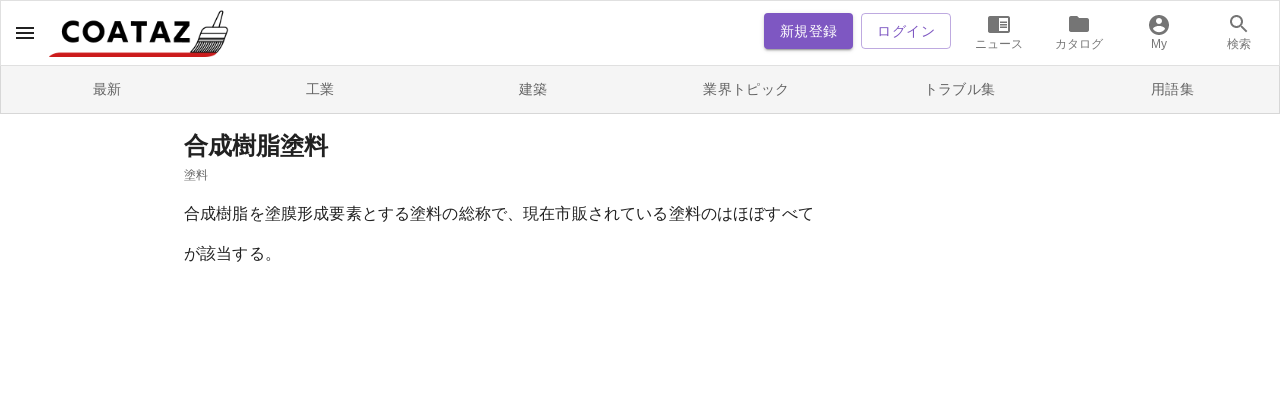

--- FILE ---
content_type: text/html; charset=utf-8
request_url: https://coataz.com/word/ckyjfaycg1aef0d90u0c7y5uh
body_size: 1420
content:
<!DOCTYPE html><html lang="ja"><head><meta charSet="utf-8"/><meta name="viewport" content="width=device-width"/><title>合成樹脂塗料 | 塗料業界に特化した総合情報サイトのCOATAZ（コーターズ ）</title><meta name="robots" content="index,follow"/><meta name="googlebot" content="index,follow"/><meta name="description" content="合成樹脂を塗膜形成要素とする塗料の総称で、現在市販されている塗料のはほぼすべて\nが該当する。"/><meta property="og:url" content="https://coataz.com/word/ckyjfaycg1aef0d90u0c7y5uh"/><meta property="og:title" content="合成樹脂塗料 | 塗料業界に特化した総合情報サイトのCOATAZ（コーターズ ）"/><meta property="og:description" content="合成樹脂を塗膜形成要素とする塗料の総称で、現在市販されている塗料のはほぼすべて\nが該当する。"/><link rel="canonical" href="https://coataz.com/word/ckyjfaycg1aef0d90u0c7y5uh"/><meta name="next-head-count" content="10"/><meta charSet="utf-8"/><meta name="viewport" content="minimum-scale=1, initial-scale=1, width=device-width"/><script src="/globalThis_polyfill.js" type="text/javascript"></script><script src="/proxy.min.js" type="text/javascript"></script><script src="/gtag_send_page_view.js" type="text/javascript"></script><link rel="preload" href="/_next/static/css/98bc6578f8564d5d.css" as="style"/><link rel="stylesheet" href="/_next/static/css/98bc6578f8564d5d.css" data-n-g=""/><noscript data-n-css=""></noscript><script defer="" nomodule="" src="/_next/static/chunks/polyfills-c67a75d1b6f99dc8.js"></script><script src="/_next/static/chunks/webpack-4a70b02fbcbf2f0a.js" defer=""></script><script src="/_next/static/chunks/framework-ec7578bc3e7e9c78.js" defer=""></script><script src="/_next/static/chunks/main-567fb24cfb445207.js" defer=""></script><script src="/_next/static/chunks/pages/_app-4ec4808350a59a10.js" defer=""></script><script src="/_next/static/chunks/5614-0115389cdeba2f0a.js" defer=""></script><script src="/_next/static/chunks/8797-636c4e8e01e5929c.js" defer=""></script><script src="/_next/static/chunks/2883-c1b8035053d32882.js" defer=""></script><script src="/_next/static/chunks/1052-552efda46601eb6c.js" defer=""></script><script src="/_next/static/chunks/3074-db6da6a19d8e8fc2.js" defer=""></script><script src="/_next/static/chunks/9565-1b3daa26c7cd0c8f.js" defer=""></script><script src="/_next/static/chunks/8585-54446a5b4dd2cc49.js" defer=""></script><script src="/_next/static/chunks/pages/word/%5Bid%5D-5b1a402e6462a346.js" defer=""></script><script src="/_next/static/Mp9nJEwcQLsHN9wBTCV1w/_buildManifest.js" defer=""></script><script src="/_next/static/Mp9nJEwcQLsHN9wBTCV1w/_ssgManifest.js" defer=""></script><style id="jss-server-side"></style><style data-styled="" data-styled-version="5.2.3"></style></head><body><div id="__next"></div><script id="__NEXT_DATA__" type="application/json">{"props":{"pageProps":{"initialApolloState":{"Word:ckyjfaycg1aef0d90u0c7y5uh":{"__typename":"Word","id":"ckyjfaycg1aef0d90u0c7y5uh","title":"合成樹脂塗料","content":{"__typename":"RichText","html":"\u003cp\u003e合成樹脂を塗膜形成要素とする塗料の総称で、現在市販されている塗料のはほぼすべて\u003c/p\u003e\u003cp\u003eが該当する。\u003c/p\u003e","text":"合成樹脂を塗膜形成要素とする塗料の総称で、現在市販されている塗料のはほぼすべて\\nが該当する。"},"wordCategory":{"__typename":"WordCategory","title":"paint","name":"塗料"},"catalogFirstDepthCategoryId":null,"catalogSecondDepthCategoryId":null,"catalogThirdDepthCategoryId":null},"ROOT_QUERY":{"__typename":"Query","word({\"where\":{\"id\":\"ckyjfaycg1aef0d90u0c7y5uh\"}})":{"__ref":"Word:ckyjfaycg1aef0d90u0c7y5uh"}}},"word":{"__typename":"Word","id":"ckyjfaycg1aef0d90u0c7y5uh","title":"合成樹脂塗料","content":{"__typename":"RichText","html":"\u003cp\u003e合成樹脂を塗膜形成要素とする塗料の総称で、現在市販されている塗料のはほぼすべて\u003c/p\u003e\u003cp\u003eが該当する。\u003c/p\u003e","text":"合成樹脂を塗膜形成要素とする塗料の総称で、現在市販されている塗料のはほぼすべて\\nが該当する。"},"wordCategory":{"__typename":"WordCategory","title":"paint","name":"塗料"},"catalogFirstDepthCategoryId":null,"catalogSecondDepthCategoryId":null,"catalogThirdDepthCategoryId":null},"nextSeo":{"title":"合成樹脂塗料 | 塗料業界に特化した総合情報サイトのCOATAZ（コーターズ ）","description":"合成樹脂を塗膜形成要素とする塗料の総称で、現在市販されている塗料のはほぼすべて\\nが該当する。","canonical":"https://coataz.com/word/ckyjfaycg1aef0d90u0c7y5uh","openGraph":{"url":"https://coataz.com/word/ckyjfaycg1aef0d90u0c7y5uh","title":"合成樹脂塗料 | 塗料業界に特化した総合情報サイトのCOATAZ（コーターズ ）","description":"合成樹脂を塗膜形成要素とする塗料の総称で、現在市販されている塗料のはほぼすべて\\nが該当する。"}}},"__N_SSG":true},"page":"/word/[id]","query":{"id":"ckyjfaycg1aef0d90u0c7y5uh"},"buildId":"Mp9nJEwcQLsHN9wBTCV1w","isFallback":false,"gsp":true,"scriptLoader":[]}</script></body></html>

--- FILE ---
content_type: application/javascript; charset=utf-8
request_url: https://coataz.com/_next/static/chunks/4759.9c65c5ffe80224e9.js
body_size: 14166
content:
"use strict";(self.webpackChunk_N_E=self.webpackChunk_N_E||[]).push([[4759],{24707:function(e,t,n){n.d(t,{_:function(){return r}});var o=n(28979);function r(e){return(0,o.Z)("MuiFilledInput",e)}const i=(0,n(76087).Z)("MuiFilledInput",["root","colorSecondary","underline","focused","disabled","adornedStart","adornedEnd","error","sizeSmall","multiline","hiddenLabel","input","inputSizeSmall","inputHiddenLabel","inputMultiline","inputAdornedStart","inputAdornedEnd"]);t.Z=i},94054:function(e,t,n){n.d(t,{Z:function(){return g}});var o=n(1048),r=n(32793),i=n(67294),a=(n(45697),n(86010)),l=n(27192),s=n(33616),d=n(11496),u=n(5108),c=n(98216),p=n(71579),m=n(47167),f=n(28979);function h(e){return(0,f.Z)("MuiFormControl",e)}(0,n(76087).Z)("MuiFormControl",["root","marginNone","marginNormal","marginDense","fullWidth","disabled"]);var b=n(85893);const v=["children","className","color","component","disabled","error","focused","fullWidth","hiddenLabel","margin","required","size","variant"],Z=(0,d.ZP)("div",{name:"MuiFormControl",slot:"Root",overridesResolver:({ownerState:e},t)=>(0,r.Z)({},t.root,t[`margin${(0,c.Z)(e.margin)}`],e.fullWidth&&t.fullWidth)})((({ownerState:e})=>(0,r.Z)({display:"inline-flex",flexDirection:"column",position:"relative",minWidth:0,padding:0,margin:0,border:0,verticalAlign:"top"},"normal"===e.margin&&{marginTop:16,marginBottom:8},"dense"===e.margin&&{marginTop:8,marginBottom:4},e.fullWidth&&{width:"100%"})));var g=i.forwardRef((function(e,t){const n=(0,s.Z)({props:e,name:"MuiFormControl"}),{children:d,className:f,color:g="primary",component:x="div",disabled:y=!1,error:w=!1,focused:S,fullWidth:C=!1,hiddenLabel:R=!1,margin:P="none",required:M=!1,size:F="medium",variant:k="outlined"}=n,I=(0,o.Z)(n,v),z=(0,r.Z)({},n,{color:g,component:x,disabled:y,error:w,fullWidth:C,hiddenLabel:R,margin:P,required:M,size:F,variant:k}),O=(e=>{const{classes:t,margin:n,fullWidth:o}=e,r={root:["root","none"!==n&&`margin${(0,c.Z)(n)}`,o&&"fullWidth"]};return(0,l.Z)(r,h,t)})(z),[E,W]=i.useState((()=>{let e=!1;return d&&i.Children.forEach(d,(t=>{if(!(0,p.Z)(t,["Input","Select"]))return;const n=(0,p.Z)(t,["Select"])?t.props.input:t;n&&(0,u.B7)(n.props)&&(e=!0)})),e})),[N,A]=i.useState((()=>{let e=!1;return d&&i.Children.forEach(d,(t=>{(0,p.Z)(t,["Input","Select"])&&(0,u.vd)(t.props,!0)&&(e=!0)})),e})),[L,T]=i.useState(!1);y&&L&&T(!1);const $=void 0===S||y?L:S;const j=i.useCallback((()=>{A(!0)}),[]),B={adornedStart:E,setAdornedStart:W,color:g,disabled:y,error:w,filled:N,focused:$,fullWidth:C,hiddenLabel:R,size:F,onBlur:()=>{T(!1)},onEmpty:i.useCallback((()=>{A(!1)}),[]),onFilled:j,onFocus:()=>{T(!0)},registerEffect:undefined,required:M,variant:k};return(0,b.jsx)(m.Z.Provider,{value:B,children:(0,b.jsx)(Z,(0,r.Z)({as:x,ownerState:z,className:(0,a.Z)(O.root,f),ref:t},I,{children:d}))})}))},47167:function(e,t,n){const o=n(67294).createContext();t.Z=o},15704:function(e,t,n){function o({props:e,states:t,muiFormControl:n}){return t.reduce(((t,o)=>(t[o]=e[o],n&&"undefined"===typeof e[o]&&(t[o]=n[o]),t)),{})}n.d(t,{Z:function(){return o}})},74423:function(e,t,n){n.d(t,{Z:function(){return i}});var o=n(67294),r=n(47167);function i(){return o.useContext(r.Z)}},40476:function(e,t,n){var o=n(1048),r=n(32793),i=n(67294),a=(n(45697),n(86010)),l=n(27192),s=n(15704),d=n(74423),u=n(98216),c=n(33616),p=n(11496),m=n(64748),f=n(85893);const h=["children","className","color","component","disabled","error","filled","focused","required"],b=(0,p.ZP)("label",{name:"MuiFormLabel",slot:"Root",overridesResolver:({ownerState:e},t)=>(0,r.Z)({},t.root,"secondary"===e.color&&t.colorSecondary,e.filled&&t.filled)})((({theme:e,ownerState:t})=>(0,r.Z)({color:e.palette.text.secondary},e.typography.body1,{lineHeight:"1.4375em",padding:0,position:"relative",[`&.${m.Z.focused}`]:{color:e.palette[t.color].main},[`&.${m.Z.disabled}`]:{color:e.palette.text.disabled},[`&.${m.Z.error}`]:{color:e.palette.error.main}}))),v=(0,p.ZP)("span",{name:"MuiFormLabel",slot:"Asterisk",overridesResolver:(e,t)=>t.asterisk})((({theme:e})=>({[`&.${m.Z.error}`]:{color:e.palette.error.main}}))),Z=i.forwardRef((function(e,t){const n=(0,c.Z)({props:e,name:"MuiFormLabel"}),{children:i,className:p,component:Z="label"}=n,g=(0,o.Z)(n,h),x=(0,d.Z)(),y=(0,s.Z)({props:n,muiFormControl:x,states:["color","required","focused","disabled","error","filled"]}),w=(0,r.Z)({},n,{color:y.color||"primary",component:Z,disabled:y.disabled,error:y.error,filled:y.filled,focused:y.focused,required:y.required}),S=(e=>{const{classes:t,color:n,focused:o,disabled:r,error:i,filled:a,required:s}=e,d={root:["root",`color${(0,u.Z)(n)}`,r&&"disabled",i&&"error",a&&"filled",o&&"focused",s&&"required"],asterisk:["asterisk",i&&"error"]};return(0,l.Z)(d,m.M,t)})(w);return(0,f.jsxs)(b,(0,r.Z)({as:Z,ownerState:w,className:(0,a.Z)(S.root,p),ref:t},g,{children:[i,y.required&&(0,f.jsxs)(v,{ownerState:w,"aria-hidden":!0,className:S.asterisk,children:["\u2009","*"]})]}))}));t.Z=Z},64748:function(e,t,n){n.d(t,{M:function(){return r}});var o=n(28979);function r(e){return(0,o.Z)("MuiFormLabel",e)}const i=(0,n(76087).Z)("MuiFormLabel",["root","colorSecondary","focused","disabled","error","filled","required","asterisk"]);t.Z=i},7021:function(e,t,n){n.d(t,{l:function(){return r}});var o=n(28979);function r(e){return(0,o.Z)("MuiInput",e)}const i=(0,n(76087).Z)("MuiInput",["root","formControl","focused","disabled","colorSecondary","underline","error","sizeSmall","multiline","fullWidth","input","inputSizeSmall","inputMultiline","inputTypeSearch"]);t.Z=i},55827:function(e,t,n){n.d(t,{u:function(){return r}});var o=n(28979);function r(e){return(0,o.Z)("MuiInputBase",e)}const i=(0,n(76087).Z)("MuiInputBase",["root","formControl","focused","disabled","adornedStart","adornedEnd","error","sizeSmall","multiline","colorSecondary","fullWidth","hiddenLabel","input","inputSizeSmall","inputMultiline","inputTypeSearch","inputAdornedStart","inputAdornedEnd","inputHiddenLabel"]);t.Z=i},5108:function(e,t,n){function o(e){return null!=e&&!(Array.isArray(e)&&0===e.length)}function r(e,t=!1){return e&&(o(e.value)&&""!==e.value||t&&o(e.defaultValue)&&""!==e.defaultValue)}function i(e){return e.startAdornment}n.d(t,{B7:function(){return i},vd:function(){return r}})},54656:function(e,t,n){n.d(t,{e:function(){return r}});var o=n(28979);function r(e){return(0,o.Z)("MuiOutlinedInput",e)}const i=(0,n(76087).Z)("MuiOutlinedInput",["root","colorSecondary","focused","disabled","adornedStart","adornedEnd","error","sizeSmall","multiline","notchedOutline","input","inputSizeSmall","inputMultiline","inputAdornedStart","inputAdornedEnd"]);t.Z=i},74759:function(e,t,n){n.d(t,{Z:function(){return zt}});var o=n(32793),r=n(1048),i=n(67294),a=(n(45697),n(86010)),l=n(27192),s=n(11496),d=n(33616),u=n(59766),c=n(71387),p=n(38331),m=n(23960),f=n(30067),h=n(58290),b=n(87596),v=n(16600),Z=n(85893);const g=["onChange","maxRows","minRows","style","value"];function x(e,t){return parseInt(e[t],10)||0}const y={visibility:"hidden",position:"absolute",overflow:"hidden",height:0,top:0,left:0,transform:"translateZ(0)"};var w=i.forwardRef((function(e,t){const{onChange:n,maxRows:o,minRows:r=1,style:a,value:l}=e,s=(0,m.Z)(e,g),{current:d}=i.useRef(null!=l),u=i.useRef(null),c=(0,f.Z)(t,u),w=i.useRef(null),S=i.useRef(0),[C,R]=i.useState({}),P=i.useCallback((()=>{const t=u.current,n=(0,h.Z)(t).getComputedStyle(t);if("0px"===n.width)return;const i=w.current;i.style.width=n.width,i.value=t.value||e.placeholder||"x","\n"===i.value.slice(-1)&&(i.value+=" ");const a=n["box-sizing"],l=x(n,"padding-bottom")+x(n,"padding-top"),s=x(n,"border-bottom-width")+x(n,"border-top-width"),d=i.scrollHeight;i.value="x";const c=i.scrollHeight;let p=d;r&&(p=Math.max(Number(r)*c,p)),o&&(p=Math.min(Number(o)*c,p)),p=Math.max(p,c);const m=p+("border-box"===a?l+s:0),f=Math.abs(p-d)<=1;R((e=>S.current<20&&(m>0&&Math.abs((e.outerHeightStyle||0)-m)>1||e.overflow!==f)?(S.current+=1,{overflow:f,outerHeightStyle:m}):e))}),[o,r,e.placeholder]);i.useEffect((()=>{const e=(0,b.Z)((()=>{S.current=0,P()})),t=(0,h.Z)(u.current);let n;return t.addEventListener("resize",e),"undefined"!==typeof ResizeObserver&&(n=new ResizeObserver(e),n.observe(u.current)),()=>{e.clear(),t.removeEventListener("resize",e),n&&n.disconnect()}}),[P]),(0,v.Z)((()=>{P()})),i.useEffect((()=>{S.current=0}),[l]);return(0,Z.jsxs)(i.Fragment,{children:[(0,Z.jsx)("textarea",(0,p.Z)({value:l,onChange:e=>{S.current=0,d||P(),n&&n(e)},ref:c,rows:r,style:(0,p.Z)({height:C.outerHeightStyle,overflow:C.overflow?"hidden":null},a)},s)),(0,Z.jsx)("textarea",{"aria-hidden":!0,className:e.className,readOnly:!0,ref:w,tabIndex:-1,style:(0,p.Z)({},y,a,{padding:0})})]})})),S=n(28442),C=n(15704),R=n(47167),P=n(74423),M=n(98216),F=n(51705),k=n(58974),I=n(42287),z=n(5108),O=n(55827);const E=["aria-describedby","autoComplete","autoFocus","className","color","components","componentsProps","defaultValue","disabled","endAdornment","error","fullWidth","id","inputComponent","inputProps","inputRef","margin","maxRows","minRows","multiline","name","onBlur","onChange","onClick","onFocus","onKeyDown","onKeyUp","placeholder","readOnly","renderSuffix","rows","size","startAdornment","type","value"],W=(e,t)=>{const{ownerState:n}=e;return[t.root,n.formControl&&t.formControl,n.startAdornment&&t.adornedStart,n.endAdornment&&t.adornedEnd,n.error&&t.error,"small"===n.size&&t.sizeSmall,n.multiline&&t.multiline,n.color&&t[`color${(0,M.Z)(n.color)}`],n.fullWidth&&t.fullWidth,n.hiddenLabel&&t.hiddenLabel]},N=(e,t)=>{const{ownerState:n}=e;return[t.input,"small"===n.size&&t.inputSizeSmall,n.multiline&&t.inputMultiline,"search"===n.type&&t.inputTypeSearch,n.startAdornment&&t.inputAdornedStart,n.endAdornment&&t.inputAdornedEnd,n.hiddenLabel&&t.inputHiddenLabel]},A=(0,s.ZP)("div",{name:"MuiInputBase",slot:"Root",overridesResolver:W})((({theme:e,ownerState:t})=>(0,o.Z)({},e.typography.body1,{color:e.palette.text.primary,lineHeight:"1.4375em",boxSizing:"border-box",position:"relative",cursor:"text",display:"inline-flex",alignItems:"center",[`&.${O.Z.disabled}`]:{color:e.palette.text.disabled,cursor:"default"}},t.multiline&&(0,o.Z)({padding:"4px 0 5px"},"small"===t.size&&{paddingTop:1}),t.fullWidth&&{width:"100%"}))),L=(0,s.ZP)("input",{name:"MuiInputBase",slot:"Input",overridesResolver:N})((({theme:e,ownerState:t})=>{const n="light"===e.palette.mode,r={color:"currentColor",opacity:n?.42:.5,transition:e.transitions.create("opacity",{duration:e.transitions.duration.shorter})},i={opacity:"0 !important"},a={opacity:n?.42:.5};return(0,o.Z)({font:"inherit",letterSpacing:"inherit",color:"currentColor",padding:"4px 0 5px",border:0,boxSizing:"content-box",background:"none",height:"1.4375em",margin:0,WebkitTapHighlightColor:"transparent",display:"block",minWidth:0,width:"100%",animationName:"mui-auto-fill-cancel",animationDuration:"10ms","&::-webkit-input-placeholder":r,"&::-moz-placeholder":r,"&:-ms-input-placeholder":r,"&::-ms-input-placeholder":r,"&:focus":{outline:0},"&:invalid":{boxShadow:"none"},"&::-webkit-search-decoration":{WebkitAppearance:"none"},[`label[data-shrink=false] + .${O.Z.formControl} &`]:{"&::-webkit-input-placeholder":i,"&::-moz-placeholder":i,"&:-ms-input-placeholder":i,"&::-ms-input-placeholder":i,"&:focus::-webkit-input-placeholder":a,"&:focus::-moz-placeholder":a,"&:focus:-ms-input-placeholder":a,"&:focus::-ms-input-placeholder":a},[`&.${O.Z.disabled}`]:{opacity:1,WebkitTextFillColor:e.palette.text.disabled},"&:-webkit-autofill":{animationDuration:"5000s",animationName:"mui-auto-fill"}},"small"===t.size&&{paddingTop:1},t.multiline&&{height:"auto",resize:"none",padding:0,paddingTop:0},"search"===t.type&&{MozAppearance:"textfield"})})),T=(0,Z.jsx)(I.Z,{styles:{"@keyframes mui-auto-fill":{from:{display:"block"}},"@keyframes mui-auto-fill-cancel":{from:{display:"block"}}}}),$=i.forwardRef((function(e,t){const n=(0,d.Z)({props:e,name:"MuiInputBase"}),{"aria-describedby":s,autoComplete:u,autoFocus:p,className:m,components:f={},componentsProps:h={},defaultValue:b,disabled:v,endAdornment:g,fullWidth:x=!1,id:y,inputComponent:I="input",inputProps:W={},inputRef:N,maxRows:$,minRows:j,multiline:B=!1,name:D,onBlur:H,onChange:q,onClick:K,onFocus:U,onKeyDown:V,onKeyUp:_,placeholder:X,readOnly:Y,renderSuffix:G,rows:J,startAdornment:Q,type:ee="text",value:te}=n,ne=(0,r.Z)(n,E),oe=null!=W.value?W.value:te,{current:re}=i.useRef(null!=oe),ie=i.useRef(),ae=i.useCallback((e=>{0}),[]),le=(0,F.Z)(W.ref,ae),se=(0,F.Z)(N,le),de=(0,F.Z)(ie,se),[ue,ce]=i.useState(!1),pe=(0,P.Z)();const me=(0,C.Z)({props:n,muiFormControl:pe,states:["color","disabled","error","hiddenLabel","size","required","filled"]});me.focused=pe?pe.focused:ue,i.useEffect((()=>{!pe&&v&&ue&&(ce(!1),H&&H())}),[pe,v,ue,H]);const fe=pe&&pe.onFilled,he=pe&&pe.onEmpty,be=i.useCallback((e=>{(0,z.vd)(e)?fe&&fe():he&&he()}),[fe,he]);(0,k.Z)((()=>{re&&be({value:oe})}),[oe,be,re]);i.useEffect((()=>{be(ie.current)}),[]);let ve=I,Ze=W;B&&"input"===ve&&(Ze=J?(0,o.Z)({type:void 0,minRows:J,maxRows:J},Ze):(0,o.Z)({type:void 0,maxRows:$,minRows:j},Ze),ve=w);i.useEffect((()=>{pe&&pe.setAdornedStart(Boolean(Q))}),[pe,Q]);const ge=(0,o.Z)({},n,{color:me.color||"primary",disabled:me.disabled,endAdornment:g,error:me.error,focused:me.focused,formControl:pe,fullWidth:x,hiddenLabel:me.hiddenLabel,multiline:B,size:me.size,startAdornment:Q,type:ee}),xe=(e=>{const{classes:t,color:n,disabled:o,error:r,endAdornment:i,focused:a,formControl:s,fullWidth:d,hiddenLabel:u,multiline:c,size:p,startAdornment:m,type:f}=e,h={root:["root",`color${(0,M.Z)(n)}`,o&&"disabled",r&&"error",d&&"fullWidth",a&&"focused",s&&"formControl","small"===p&&"sizeSmall",c&&"multiline",m&&"adornedStart",i&&"adornedEnd",u&&"hiddenLabel"],input:["input",o&&"disabled","search"===f&&"inputTypeSearch",c&&"inputMultiline","small"===p&&"inputSizeSmall",u&&"inputHiddenLabel",m&&"inputAdornedStart",i&&"inputAdornedEnd"]};return(0,l.Z)(h,O.u,t)})(ge),ye=f.Root||A,we=h.root||{},Se=f.Input||L;return Ze=(0,o.Z)({},Ze,h.input),(0,Z.jsxs)(i.Fragment,{children:[T,(0,Z.jsxs)(ye,(0,o.Z)({},we,!(0,S.Z)(ye)&&{ownerState:(0,o.Z)({},ge,we.ownerState)},{ref:t,onClick:e=>{ie.current&&e.currentTarget===e.target&&ie.current.focus(),K&&K(e)}},ne,{className:(0,a.Z)(xe.root,we.className,m),children:[Q,(0,Z.jsx)(R.Z.Provider,{value:null,children:(0,Z.jsx)(Se,(0,o.Z)({ownerState:ge,"aria-invalid":me.error,"aria-describedby":s,autoComplete:u,autoFocus:p,defaultValue:b,disabled:me.disabled,id:y,onAnimationStart:e=>{be("mui-auto-fill-cancel"===e.animationName?ie.current:{value:"x"})},name:D,placeholder:X,readOnly:Y,required:me.required,rows:J,value:oe,onKeyDown:V,onKeyUp:_,type:ee},Ze,!(0,S.Z)(Se)&&{as:ve,ownerState:(0,o.Z)({},ge,Ze.ownerState)},{ref:de,className:(0,a.Z)(xe.input,Ze.className),onBlur:e=>{H&&H(e),W.onBlur&&W.onBlur(e),pe&&pe.onBlur?pe.onBlur(e):ce(!1)},onChange:(e,...t)=>{if(!re){const t=e.target||ie.current;if(null==t)throw new Error((0,c.Z)(1));be({value:t.value})}W.onChange&&W.onChange(e,...t),q&&q(e,...t)},onFocus:e=>{me.disabled?e.stopPropagation():(U&&U(e),W.onFocus&&W.onFocus(e),pe&&pe.onFocus?pe.onFocus(e):ce(!0))}}))}),g,G?G((0,o.Z)({},me,{startAdornment:Q})):null]}))]})}));var j=$,B=n(7021);const D=["disableUnderline","components","componentsProps","fullWidth","inputComponent","multiline","type"],H=(0,s.ZP)(A,{shouldForwardProp:e=>(0,s.FO)(e)||"classes"===e,name:"MuiInput",slot:"Root",overridesResolver:(e,t)=>{const{ownerState:n}=e;return[...W(e,t),!n.disableUnderline&&t.underline]}})((({theme:e,ownerState:t})=>{const n="light"===e.palette.mode?"rgba(0, 0, 0, 0.42)":"rgba(255, 255, 255, 0.7)";return(0,o.Z)({position:"relative"},t.formControl&&{"label + &":{marginTop:16}},!t.disableUnderline&&{"&:after":{borderBottom:`2px solid ${e.palette[t.color].main}`,left:0,bottom:0,content:'""',position:"absolute",right:0,transform:"scaleX(0)",transition:e.transitions.create("transform",{duration:e.transitions.duration.shorter,easing:e.transitions.easing.easeOut}),pointerEvents:"none"},[`&.${B.Z.focused}:after`]:{transform:"scaleX(1)"},[`&.${B.Z.error}:after`]:{borderBottomColor:e.palette.error.main,transform:"scaleX(1)"},"&:before":{borderBottom:`1px solid ${n}`,left:0,bottom:0,content:'"\\00a0"',position:"absolute",right:0,transition:e.transitions.create("border-bottom-color",{duration:e.transitions.duration.shorter}),pointerEvents:"none"},[`&:hover:not(.${B.Z.disabled}):before`]:{borderBottom:`2px solid ${e.palette.text.primary}`,"@media (hover: none)":{borderBottom:`1px solid ${n}`}},[`&.${B.Z.disabled}:before`]:{borderBottomStyle:"dotted"}})})),q=(0,s.ZP)(L,{name:"MuiInput",slot:"Input",overridesResolver:N})({}),K=i.forwardRef((function(e,t){const n=(0,d.Z)({props:e,name:"MuiInput"}),{disableUnderline:i,components:a={},componentsProps:s,fullWidth:c=!1,inputComponent:p="input",multiline:m=!1,type:f="text"}=n,h=(0,r.Z)(n,D),b=(e=>{const{classes:t,disableUnderline:n}=e,r={root:["root",!n&&"underline"],input:["input"]},i=(0,l.Z)(r,B.l,t);return(0,o.Z)({},t,i)})(n),v={root:{ownerState:{disableUnderline:i}}},g=s?(0,u.Z)(s,v):v;return(0,Z.jsx)(j,(0,o.Z)({components:(0,o.Z)({Root:H,Input:q},a),componentsProps:g,fullWidth:c,inputComponent:p,multiline:m,ref:t,type:f},h,{classes:b}))}));K.muiName="Input";var U=K,V=n(24707);const _=["disableUnderline","components","componentsProps","fullWidth","hiddenLabel","inputComponent","multiline","type"],X=(0,s.ZP)(A,{shouldForwardProp:e=>(0,s.FO)(e)||"classes"===e,name:"MuiFilledInput",slot:"Root",overridesResolver:(e,t)=>{const{ownerState:n}=e;return[...W(e,t),!n.disableUnderline&&t.underline]}})((({theme:e,ownerState:t})=>{const n="light"===e.palette.mode,r=n?"rgba(0, 0, 0, 0.42)":"rgba(255, 255, 255, 0.7)",i=n?"rgba(0, 0, 0, 0.06)":"rgba(255, 255, 255, 0.09)";return(0,o.Z)({position:"relative",backgroundColor:i,borderTopLeftRadius:e.shape.borderRadius,borderTopRightRadius:e.shape.borderRadius,transition:e.transitions.create("background-color",{duration:e.transitions.duration.shorter,easing:e.transitions.easing.easeOut}),"&:hover":{backgroundColor:n?"rgba(0, 0, 0, 0.09)":"rgba(255, 255, 255, 0.13)","@media (hover: none)":{backgroundColor:i}},[`&.${V.Z.focused}`]:{backgroundColor:i},[`&.${V.Z.disabled}`]:{backgroundColor:n?"rgba(0, 0, 0, 0.12)":"rgba(255, 255, 255, 0.12)"}},!t.disableUnderline&&{"&:after":{borderBottom:`2px solid ${e.palette[t.color].main}`,left:0,bottom:0,content:'""',position:"absolute",right:0,transform:"scaleX(0)",transition:e.transitions.create("transform",{duration:e.transitions.duration.shorter,easing:e.transitions.easing.easeOut}),pointerEvents:"none"},[`&.${V.Z.focused}:after`]:{transform:"scaleX(1)"},[`&.${V.Z.error}:after`]:{borderBottomColor:e.palette.error.main,transform:"scaleX(1)"},"&:before":{borderBottom:`1px solid ${r}`,left:0,bottom:0,content:'"\\00a0"',position:"absolute",right:0,transition:e.transitions.create("border-bottom-color",{duration:e.transitions.duration.shorter}),pointerEvents:"none"},[`&:hover:not(.${V.Z.disabled}):before`]:{borderBottom:`1px solid ${e.palette.text.primary}`},[`&.${V.Z.disabled}:before`]:{borderBottomStyle:"dotted"}},t.startAdornment&&{paddingLeft:12},t.endAdornment&&{paddingRight:12},t.multiline&&(0,o.Z)({padding:"25px 12px 8px"},"small"===t.size&&{paddingTop:21,paddingBottom:4},t.hiddenLabel&&{paddingTop:16,paddingBottom:17}))})),Y=(0,s.ZP)(L,{name:"MuiFilledInput",slot:"Input",overridesResolver:N})((({theme:e,ownerState:t})=>(0,o.Z)({paddingTop:25,paddingRight:12,paddingBottom:8,paddingLeft:12,"&:-webkit-autofill":{WebkitBoxShadow:"light"===e.palette.mode?null:"0 0 0 100px #266798 inset",WebkitTextFillColor:"light"===e.palette.mode?null:"#fff",caretColor:"light"===e.palette.mode?null:"#fff",borderTopLeftRadius:"inherit",borderTopRightRadius:"inherit"}},"small"===t.size&&{paddingTop:21,paddingBottom:4},t.hiddenLabel&&{paddingTop:16,paddingBottom:17},t.multiline&&{paddingTop:0,paddingBottom:0,paddingLeft:0,paddingRight:0},t.startAdornment&&{paddingLeft:0},t.endAdornment&&{paddingRight:0},t.hiddenLabel&&"small"===t.size&&{paddingTop:8,paddingBottom:9}))),G=i.forwardRef((function(e,t){const n=(0,d.Z)({props:e,name:"MuiFilledInput"}),{components:i={},componentsProps:a,fullWidth:s=!1,inputComponent:c="input",multiline:p=!1,type:m="text"}=n,f=(0,r.Z)(n,_),h=(0,o.Z)({},n,{fullWidth:s,inputComponent:c,multiline:p,type:m}),b=(e=>{const{classes:t,disableUnderline:n}=e,r={root:["root",!n&&"underline"],input:["input"]},i=(0,l.Z)(r,V._,t);return(0,o.Z)({},t,i)})(n),v={root:{ownerState:h},input:{ownerState:h}},g=a?(0,u.Z)(a,v):v;return(0,Z.jsx)(j,(0,o.Z)({components:(0,o.Z)({Root:X,Input:Y},i),componentsProps:g,fullWidth:s,inputComponent:c,multiline:p,ref:t,type:m},f,{classes:b}))}));G.muiName="Input";var J=G;const Q=["children","classes","className","label","notched"],ee=(0,s.ZP)("fieldset")({textAlign:"left",position:"absolute",bottom:0,right:0,top:-5,left:0,margin:0,padding:"0 8px",pointerEvents:"none",borderRadius:"inherit",borderStyle:"solid",borderWidth:1,overflow:"hidden",minWidth:"0%"}),te=(0,s.ZP)("legend",{skipSx:!0})((({ownerState:e,theme:t})=>(0,o.Z)({float:"unset"},void 0===e.label&&{padding:0,lineHeight:"11px",transition:t.transitions.create("width",{duration:150,easing:t.transitions.easing.easeOut})},void 0!==e.label&&(0,o.Z)({display:"block",width:"auto",padding:0,height:11,fontSize:"0.75em",visibility:"hidden",maxWidth:.01,transition:t.transitions.create("max-width",{duration:50,easing:t.transitions.easing.easeOut}),whiteSpace:"nowrap","& > span":{paddingLeft:5,paddingRight:5,display:"inline-block"}},e.notched&&{maxWidth:"100%",transition:t.transitions.create("max-width",{duration:100,easing:t.transitions.easing.easeOut,delay:50})}))));var ne=n(54656);const oe=["components","fullWidth","inputComponent","label","multiline","notched","type"],re=(0,s.ZP)(A,{shouldForwardProp:e=>(0,s.FO)(e)||"classes"===e,name:"MuiOutlinedInput",slot:"Root",overridesResolver:W})((({theme:e,ownerState:t})=>{const n="light"===e.palette.mode?"rgba(0, 0, 0, 0.23)":"rgba(255, 255, 255, 0.23)";return(0,o.Z)({position:"relative",borderRadius:e.shape.borderRadius,[`&:hover .${ne.Z.notchedOutline}`]:{borderColor:e.palette.text.primary},"@media (hover: none)":{[`&:hover .${ne.Z.notchedOutline}`]:{borderColor:n}},[`&.${ne.Z.focused} .${ne.Z.notchedOutline}`]:{borderColor:e.palette[t.color].main,borderWidth:2},[`&.${ne.Z.error} .${ne.Z.notchedOutline}`]:{borderColor:e.palette.error.main},[`&.${ne.Z.disabled} .${ne.Z.notchedOutline}`]:{borderColor:e.palette.action.disabled}},t.startAdornment&&{paddingLeft:14},t.endAdornment&&{paddingRight:14},t.multiline&&(0,o.Z)({padding:"16.5px 14px"},"small"===t.size&&{padding:"8.5px 14px"}))})),ie=(0,s.ZP)((function(e){const{className:t,label:n,notched:i}=e,a=(0,r.Z)(e,Q),l=(0,o.Z)({},e,{notched:i,label:n});return(0,Z.jsx)(ee,(0,o.Z)({"aria-hidden":!0,className:t,ownerState:l},a,{children:(0,Z.jsx)(te,{ownerState:l,children:n?(0,Z.jsx)("span",{children:n}):(0,Z.jsx)("span",{className:"notranslate",dangerouslySetInnerHTML:{__html:"&#8203;"}})})}))}),{name:"MuiOutlinedInput",slot:"NotchedOutline",overridesResolver:(e,t)=>t.notchedOutline})((({theme:e})=>({borderColor:"light"===e.palette.mode?"rgba(0, 0, 0, 0.23)":"rgba(255, 255, 255, 0.23)"}))),ae=(0,s.ZP)(L,{name:"MuiOutlinedInput",slot:"Input",overridesResolver:N})((({theme:e,ownerState:t})=>(0,o.Z)({padding:"16.5px 14px","&:-webkit-autofill":{WebkitBoxShadow:"light"===e.palette.mode?null:"0 0 0 100px #266798 inset",WebkitTextFillColor:"light"===e.palette.mode?null:"#fff",caretColor:"light"===e.palette.mode?null:"#fff",borderRadius:"inherit"}},"small"===t.size&&{padding:"8.5px 14px"},t.multiline&&{padding:0},t.startAdornment&&{paddingLeft:0},t.endAdornment&&{paddingRight:0}))),le=i.forwardRef((function(e,t){const n=(0,d.Z)({props:e,name:"MuiOutlinedInput"}),{components:i={},fullWidth:a=!1,inputComponent:s="input",label:u,multiline:c=!1,notched:p,type:m="text"}=n,f=(0,r.Z)(n,oe),h=(e=>{const{classes:t}=e,n=(0,l.Z)({root:["root"],notchedOutline:["notchedOutline"],input:["input"]},ne.e,t);return(0,o.Z)({},t,n)})(n);return(0,Z.jsx)(j,(0,o.Z)({components:(0,o.Z)({Root:re,Input:ae},i),renderSuffix:e=>(0,Z.jsx)(ie,{className:h.notchedOutline,label:u,notched:"undefined"!==typeof p?p:Boolean(e.startAdornment||e.filled||e.focused)}),fullWidth:a,inputComponent:s,multiline:c,ref:t,type:m},f,{classes:(0,o.Z)({},h,{notchedOutline:null})}))}));le.muiName="Input";var se=le,de=n(40476),ue=n(64748),ce=n(28979),pe=n(76087);function me(e){return(0,ce.Z)("MuiInputLabel",e)}(0,pe.Z)("MuiInputLabel",["root","focused","disabled","error","required","asterisk","formControl","sizeSmall","shrink","animated","standard","filled","outlined"]);const fe=["disableAnimation","margin","shrink","variant"],he=(0,s.ZP)(de.Z,{shouldForwardProp:e=>(0,s.FO)(e)||"classes"===e,name:"MuiInputLabel",slot:"Root",overridesResolver:(e,t)=>{const{ownerState:n}=e;return[{[`& .${ue.Z.asterisk}`]:t.asterisk},t.root,n.formControl&&t.formControl,"small"===n.size&&t.sizeSmall,n.shrink&&t.shrink,!n.disableAnimation&&t.animated,t[n.variant]]}})((({theme:e,ownerState:t})=>(0,o.Z)({display:"block",transformOrigin:"top left",whiteSpace:"nowrap",overflow:"hidden",textOverflow:"ellipsis",maxWidth:"100%"},t.formControl&&{position:"absolute",left:0,top:0,transform:"translate(0, 20px) scale(1)"},"small"===t.size&&{transform:"translate(0, 17px) scale(1)"},t.shrink&&{transform:"translate(0, -1.5px) scale(0.75)",transformOrigin:"top left",maxWidth:"133%"},!t.disableAnimation&&{transition:e.transitions.create(["color","transform","max-width"],{duration:e.transitions.duration.shorter,easing:e.transitions.easing.easeOut})},"filled"===t.variant&&(0,o.Z)({zIndex:1,pointerEvents:"none",transform:"translate(12px, 16px) scale(1)",maxWidth:"calc(100% - 24px)"},"small"===t.size&&{transform:"translate(12px, 13px) scale(1)"},t.shrink&&(0,o.Z)({transform:"translate(12px, 7px) scale(0.75)",maxWidth:"calc(133% - 24px)"},"small"===t.size&&{transform:"translate(12px, 4px) scale(0.75)"})),"outlined"===t.variant&&(0,o.Z)({zIndex:1,pointerEvents:"none",transform:"translate(14px, 16px) scale(1)",maxWidth:"calc(100% - 24px)"},"small"===t.size&&{transform:"translate(14px, 9px) scale(1)"},t.shrink&&{maxWidth:"calc(133% - 24px)",transform:"translate(14px, -9px) scale(0.75)"}))));var be=i.forwardRef((function(e,t){const n=(0,d.Z)({name:"MuiInputLabel",props:e}),{disableAnimation:i=!1,shrink:a}=n,s=(0,r.Z)(n,fe),u=(0,P.Z)();let c=a;"undefined"===typeof c&&u&&(c=u.filled||u.focused||u.adornedStart);const p=(0,C.Z)({props:n,muiFormControl:u,states:["size","variant","required"]}),m=(0,o.Z)({},n,{disableAnimation:i,formControl:u,shrink:c,size:p.size,variant:p.variant,required:p.required}),f=(e=>{const{classes:t,formControl:n,size:r,shrink:i,disableAnimation:a,variant:s,required:d}=e,u={root:["root",n&&"formControl",!a&&"animated",i&&"shrink","small"===r&&"sizeSmall",s],asterisk:[d&&"asterisk"]},c=(0,l.Z)(u,me,t);return(0,o.Z)({},t,c)})(m);return(0,Z.jsx)(he,(0,o.Z)({"data-shrink":c,ownerState:m,ref:t},s,{classes:f}))})),ve=n(94054);function Ze(e){return(0,ce.Z)("MuiFormHelperText",e)}var ge=(0,pe.Z)("MuiFormHelperText",["root","error","disabled","sizeSmall","sizeMedium","contained","focused","filled","required"]);const xe=["children","className","component","disabled","error","filled","focused","margin","required","variant"],ye=(0,s.ZP)("p",{name:"MuiFormHelperText",slot:"Root",overridesResolver:(e,t)=>{const{ownerState:n}=e;return[t.root,n.size&&t[`size${(0,M.Z)(n.size)}`],n.contained&&t.contained,n.filled&&t.filled]}})((({theme:e,ownerState:t})=>(0,o.Z)({color:e.palette.text.secondary},e.typography.caption,{textAlign:"left",marginTop:3,marginRight:0,marginBottom:0,marginLeft:0,[`&.${ge.disabled}`]:{color:e.palette.text.disabled},[`&.${ge.error}`]:{color:e.palette.error.main}},"small"===t.size&&{marginTop:4},t.contained&&{marginLeft:14,marginRight:14})));var we=i.forwardRef((function(e,t){const n=(0,d.Z)({props:e,name:"MuiFormHelperText"}),{children:i,className:s,component:u="p"}=n,c=(0,r.Z)(n,xe),p=(0,P.Z)(),m=(0,C.Z)({props:n,muiFormControl:p,states:["variant","size","disabled","error","filled","focused","required"]}),f=(0,o.Z)({},n,{component:u,contained:"filled"===m.variant||"outlined"===m.variant,variant:m.variant,size:m.size,disabled:m.disabled,error:m.error,filled:m.filled,focused:m.focused,required:m.required}),h=(e=>{const{classes:t,contained:n,size:o,disabled:r,error:i,filled:a,focused:s,required:d}=e,u={root:["root",r&&"disabled",i&&"error",o&&`size${(0,M.Z)(o)}`,n&&"contained",s&&"focused",a&&"filled",d&&"required"]};return(0,l.Z)(u,Ze,t)})(f);return(0,Z.jsx)(ye,(0,o.Z)({as:u,ownerState:f,className:(0,a.Z)(h.root,s),ref:t},c,{children:" "===i?(0,Z.jsx)("span",{className:"notranslate",dangerouslySetInnerHTML:{__html:"&#8203;"}}):i}))})),Se=(n(59864),n(8038)),Ce=n(78462),Re=n(95806).Z;const Pe=["actions","autoFocus","autoFocusItem","children","className","disabledItemsFocusable","disableListWrap","onKeyDown","variant"];function Me(e,t,n){return e===t?e.firstChild:t&&t.nextElementSibling?t.nextElementSibling:n?null:e.firstChild}function Fe(e,t,n){return e===t?n?e.firstChild:e.lastChild:t&&t.previousElementSibling?t.previousElementSibling:n?null:e.lastChild}function ke(e,t){if(void 0===t)return!0;let n=e.innerText;return void 0===n&&(n=e.textContent),n=n.trim().toLowerCase(),0!==n.length&&(t.repeating?n[0]===t.keys[0]:0===n.indexOf(t.keys.join("")))}function Ie(e,t,n,o,r,i){let a=!1,l=r(e,t,!!t&&n);for(;l;){if(l===e.firstChild){if(a)return!1;a=!0}const t=!o&&(l.disabled||"true"===l.getAttribute("aria-disabled"));if(l.hasAttribute("tabindex")&&ke(l,i)&&!t)return l.focus(),!0;l=r(e,l,n)}return!1}var ze=i.forwardRef((function(e,t){const{actions:n,autoFocus:a=!1,autoFocusItem:l=!1,children:s,className:d,disabledItemsFocusable:u=!1,disableListWrap:c=!1,onKeyDown:p,variant:m="selectedMenu"}=e,f=(0,r.Z)(e,Pe),h=i.useRef(null),b=i.useRef({keys:[],repeating:!0,previousKeyMatched:!0,lastTime:null});(0,k.Z)((()=>{a&&h.current.focus()}),[a]),i.useImperativeHandle(n,(()=>({adjustStyleForScrollbar:(e,t)=>{const n=!h.current.style.width;if(e.clientHeight<h.current.clientHeight&&n){const n=`${Re((0,Se.Z)(e))}px`;h.current.style["rtl"===t.direction?"paddingLeft":"paddingRight"]=n,h.current.style.width=`calc(100% + ${n})`}return h.current}})),[]);const v=(0,F.Z)(h,t);let g=-1;i.Children.forEach(s,((e,t)=>{i.isValidElement(e)&&(e.props.disabled||("selectedMenu"===m&&e.props.selected||-1===g)&&(g=t))}));const x=i.Children.map(s,((e,t)=>{if(t===g){const t={};return l&&(t.autoFocus=!0),void 0===e.props.tabIndex&&"selectedMenu"===m&&(t.tabIndex=0),i.cloneElement(e,t)}return e}));return(0,Z.jsx)(Ce.Z,(0,o.Z)({role:"menu",ref:v,className:d,onKeyDown:e=>{const t=h.current,n=e.key,o=(0,Se.Z)(t).activeElement;if("ArrowDown"===n)e.preventDefault(),Ie(t,o,c,u,Me);else if("ArrowUp"===n)e.preventDefault(),Ie(t,o,c,u,Fe);else if("Home"===n)e.preventDefault(),Ie(t,null,c,u,Me);else if("End"===n)e.preventDefault(),Ie(t,null,c,u,Fe);else if(1===n.length){const r=b.current,i=n.toLowerCase(),a=performance.now();r.keys.length>0&&(a-r.lastTime>500?(r.keys=[],r.repeating=!0,r.previousKeyMatched=!0):r.repeating&&i!==r.keys[0]&&(r.repeating=!1)),r.lastTime=a,r.keys.push(i);const l=o&&!r.repeating&&ke(o,r);r.previousKeyMatched&&(l||Ie(t,o,!1,u,Me,r))?e.preventDefault():r.previousKeyMatched=!1}p&&p(e)},tabIndex:a?0:-1},f,{children:x}))})),Oe=n(55113),Ee=n(57144),We=n(5340),Ne=n(96514),Ae=n(19267);function Le(e){return(0,ce.Z)("MuiPopover",e)}(0,pe.Z)("MuiPopover",["root","paper"]);const Te=["onEntering"],$e=["action","anchorEl","anchorOrigin","anchorPosition","anchorReference","children","className","container","elevation","marginThreshold","open","PaperProps","transformOrigin","TransitionComponent","transitionDuration","TransitionProps"];function je(e,t){let n=0;return"number"===typeof t?n=t:"center"===t?n=e.height/2:"bottom"===t&&(n=e.height),n}function Be(e,t){let n=0;return"number"===typeof t?n=t:"center"===t?n=e.width/2:"right"===t&&(n=e.width),n}function De(e){return[e.horizontal,e.vertical].map((e=>"number"===typeof e?`${e}px`:e)).join(" ")}function He(e){return"function"===typeof e?e():e}const qe=(0,s.ZP)(Ae.Z,{name:"MuiPopover",slot:"Root",overridesResolver:(e,t)=>t.root})({}),Ke=(0,s.ZP)(Oe.Z,{name:"MuiPopover",slot:"Paper",overridesResolver:(e,t)=>t.paper})({position:"absolute",overflowY:"auto",overflowX:"hidden",minWidth:16,minHeight:16,maxWidth:"calc(100% - 32px)",maxHeight:"calc(100% - 32px)",outline:0});var Ue=i.forwardRef((function(e,t){const n=(0,d.Z)({props:e,name:"MuiPopover"}),{action:s,anchorEl:u,anchorOrigin:c={vertical:"top",horizontal:"left"},anchorPosition:p,anchorReference:m="anchorEl",children:f,className:h,container:b,elevation:v=8,marginThreshold:g=16,open:x,PaperProps:y={},transformOrigin:w={vertical:"top",horizontal:"left"},TransitionComponent:S=Ne.Z,transitionDuration:C="auto",TransitionProps:{onEntering:R}={}}=n,P=(0,r.Z)(n.TransitionProps,Te),M=(0,r.Z)(n,$e),k=i.useRef(),I=(0,F.Z)(k,y.ref),z=(0,o.Z)({},n,{anchorOrigin:c,anchorReference:m,elevation:v,marginThreshold:g,PaperProps:y,transformOrigin:w,TransitionComponent:S,transitionDuration:C,TransitionProps:P}),O=(e=>{const{classes:t}=e;return(0,l.Z)({root:["root"],paper:["paper"]},Le,t)})(z),E=i.useCallback((()=>{if("anchorPosition"===m)return p;const e=He(u),t=(e&&1===e.nodeType?e:(0,Se.Z)(k.current).body).getBoundingClientRect();return{top:t.top+je(t,c.vertical),left:t.left+Be(t,c.horizontal)}}),[u,c.horizontal,c.vertical,p,m]),W=i.useCallback((e=>({vertical:je(e,w.vertical),horizontal:Be(e,w.horizontal)})),[w.horizontal,w.vertical]),N=i.useCallback((e=>{const t={width:e.offsetWidth,height:e.offsetHeight},n=W(t);if("none"===m)return{top:null,left:null,transformOrigin:De(n)};const o=E();let r=o.top-n.vertical,i=o.left-n.horizontal;const a=r+t.height,l=i+t.width,s=(0,We.Z)(He(u)),d=s.innerHeight-g,c=s.innerWidth-g;if(r<g){const e=r-g;r-=e,n.vertical+=e}else if(a>d){const e=a-d;r-=e,n.vertical+=e}if(i<g){const e=i-g;i-=e,n.horizontal+=e}else if(l>c){const e=l-c;i-=e,n.horizontal+=e}return{top:`${Math.round(r)}px`,left:`${Math.round(i)}px`,transformOrigin:De(n)}}),[u,m,E,W,g]),A=i.useCallback((()=>{const e=k.current;if(!e)return;const t=N(e);null!==t.top&&(e.style.top=t.top),null!==t.left&&(e.style.left=t.left),e.style.transformOrigin=t.transformOrigin}),[N]);i.useEffect((()=>{x&&A()})),i.useImperativeHandle(s,(()=>x?{updatePosition:()=>{A()}}:null),[x,A]),i.useEffect((()=>{if(!x)return;const e=(0,Ee.Z)((()=>{A()})),t=(0,We.Z)(u);return t.addEventListener("resize",e),()=>{e.clear(),t.removeEventListener("resize",e)}}),[u,x,A]);let L=C;"auto"!==C||S.muiSupportAuto||(L=void 0);const T=b||(u?(0,Se.Z)(He(u)).body:void 0);return(0,Z.jsx)(qe,(0,o.Z)({BackdropProps:{invisible:!0},className:(0,a.Z)(O.root,h),container:T,open:x,ref:t,ownerState:z},M,{children:(0,Z.jsx)(S,(0,o.Z)({appear:!0,in:x,onEntering:(e,t)=>{R&&R(e,t),A()},timeout:L},P,{children:(0,Z.jsx)(Ke,(0,o.Z)({elevation:v},y,{ref:I,className:(0,a.Z)(O.paper,y.className),children:f}))}))}))})),Ve=n(2734);function _e(e){return(0,ce.Z)("MuiMenu",e)}(0,pe.Z)("MuiMenu",["root","paper","list"]);const Xe=["onEntering"],Ye=["autoFocus","children","disableAutoFocusItem","MenuListProps","onClose","open","PaperProps","PopoverClasses","transitionDuration","TransitionProps","variant"],Ge={vertical:"top",horizontal:"right"},Je={vertical:"top",horizontal:"left"},Qe=(0,s.ZP)(Ue,{shouldForwardProp:e=>(0,s.FO)(e)||"classes"===e,name:"MuiMenu",slot:"Root",overridesResolver:(e,t)=>t.root})({}),et=(0,s.ZP)(Oe.Z,{name:"MuiMenu",slot:"Paper",overridesResolver:(e,t)=>t.paper})({maxHeight:"calc(100% - 96px)",WebkitOverflowScrolling:"touch"}),tt=(0,s.ZP)(ze,{name:"MuiMenu",slot:"List",overridesResolver:(e,t)=>t.list})({outline:0});var nt=i.forwardRef((function(e,t){const n=(0,d.Z)({props:e,name:"MuiMenu"}),{autoFocus:s=!0,children:u,disableAutoFocusItem:c=!1,MenuListProps:p={},onClose:m,open:f,PaperProps:h={},PopoverClasses:b,transitionDuration:v="auto",TransitionProps:{onEntering:g}={},variant:x="selectedMenu"}=n,y=(0,r.Z)(n.TransitionProps,Xe),w=(0,r.Z)(n,Ye),S=(0,Ve.Z)(),C="rtl"===S.direction,R=(0,o.Z)({},n,{autoFocus:s,disableAutoFocusItem:c,MenuListProps:p,onEntering:g,PaperProps:h,transitionDuration:v,TransitionProps:y,variant:x}),P=(e=>{const{classes:t}=e;return(0,l.Z)({root:["root"],paper:["paper"],list:["list"]},_e,t)})(R),M=s&&!c&&f,F=i.useRef(null);let k=-1;return i.Children.map(u,((e,t)=>{i.isValidElement(e)&&(e.props.disabled||("selectedMenu"===x&&e.props.selected||-1===k)&&(k=t))})),(0,Z.jsx)(Qe,(0,o.Z)({classes:b,onClose:m,anchorOrigin:{vertical:"bottom",horizontal:C?"right":"left"},transformOrigin:C?Ge:Je,PaperProps:(0,o.Z)({component:et},h,{classes:(0,o.Z)({},h.classes,{root:P.paper})}),className:P.root,open:f,ref:t,transitionDuration:v,TransitionProps:(0,o.Z)({onEntering:(e,t)=>{F.current&&F.current.adjustStyleForScrollbar(e,S),g&&g(e,t)}},y),ownerState:R},w,{children:(0,Z.jsx)(tt,(0,o.Z)({onKeyDown:e=>{"Tab"===e.key&&(e.preventDefault(),m&&m(e,"tabKeyDown"))},actions:F,autoFocus:s&&(-1===k||c),autoFocusItem:M,variant:x},p,{className:(0,a.Z)(P.list,p.className),children:u}))}))}));function ot(e){return(0,ce.Z)("MuiNativeSelect",e)}var rt=(0,pe.Z)("MuiNativeSelect",["root","select","multiple","filled","outlined","standard","disabled","icon","iconOpen","iconFilled","iconOutlined","iconStandard","nativeInput"]);const it=["className","disabled","IconComponent","inputRef","variant"],at=({ownerState:e,theme:t})=>(0,o.Z)({MozAppearance:"none",WebkitAppearance:"none",userSelect:"none",borderRadius:0,cursor:"pointer","&:focus":{backgroundColor:"light"===t.palette.mode?"rgba(0, 0, 0, 0.05)":"rgba(255, 255, 255, 0.05)",borderRadius:0},"&::-ms-expand":{display:"none"},[`&.${rt.disabled}`]:{cursor:"default"},"&[multiple]":{height:"auto"},"&:not([multiple]) option, &:not([multiple]) optgroup":{backgroundColor:t.palette.background.paper},"&&&":{paddingRight:24,minWidth:16}},"filled"===e.variant&&{"&&&":{paddingRight:32}},"outlined"===e.variant&&{borderRadius:t.shape.borderRadius,"&:focus":{borderRadius:t.shape.borderRadius},"&&&":{paddingRight:32}}),lt=(0,s.ZP)("select",{name:"MuiNativeSelect",slot:"Select",shouldForwardProp:s.FO,overridesResolver:(e,t)=>{const{ownerState:n}=e;return[t.select,t[n.variant],{[`&.${rt.multiple}`]:t.multiple}]}})(at),st=({ownerState:e,theme:t})=>(0,o.Z)({position:"absolute",right:0,top:"calc(50% - .5em)",pointerEvents:"none",color:t.palette.action.active,[`&.${rt.disabled}`]:{color:t.palette.action.disabled}},e.open&&{transform:"rotate(180deg)"},"filled"===e.variant&&{right:7},"outlined"===e.variant&&{right:7}),dt=(0,s.ZP)("svg",{name:"MuiNativeSelect",slot:"Icon",overridesResolver:(e,t)=>{const{ownerState:n}=e;return[t.icon,n.variant&&t[`icon${(0,M.Z)(n.variant)}`],n.open&&t.iconOpen]}})(st);var ut=i.forwardRef((function(e,t){const{className:n,disabled:s,IconComponent:d,inputRef:u,variant:c="standard"}=e,p=(0,r.Z)(e,it),m=(0,o.Z)({},e,{disabled:s,variant:c}),f=(e=>{const{classes:t,variant:n,disabled:o,multiple:r,open:i}=e,a={select:["select",n,o&&"disabled",r&&"multiple"],icon:["icon",`icon${(0,M.Z)(n)}`,i&&"iconOpen",o&&"disabled"]};return(0,l.Z)(a,ot,t)})(m);return(0,Z.jsxs)(i.Fragment,{children:[(0,Z.jsx)(lt,(0,o.Z)({ownerState:m,className:(0,a.Z)(f.select,n),disabled:s,ref:u||t},p)),e.multiple?null:(0,Z.jsx)(dt,{as:d,ownerState:m,className:f.icon})]})})),ct=n(49299);function pt(e){return(0,ce.Z)("MuiSelect",e)}var mt=(0,pe.Z)("MuiSelect",["select","multiple","filled","outlined","standard","disabled","focused","icon","iconOpen","iconFilled","iconOutlined","iconStandard","nativeInput"]);const ft=["aria-describedby","aria-label","autoFocus","autoWidth","children","className","defaultValue","disabled","displayEmpty","IconComponent","inputRef","labelId","MenuProps","multiple","name","onBlur","onChange","onClose","onFocus","onOpen","open","readOnly","renderValue","SelectDisplayProps","tabIndex","type","value","variant"],ht=(0,s.ZP)("div",{name:"MuiSelect",slot:"Select",overridesResolver:(e,t)=>{const{ownerState:n}=e;return[{[`&.${mt.select}`]:t.select},{[`&.${mt.select}`]:t[n.variant]},{[`&.${mt.multiple}`]:t.multiple}]}})(at,{[`&.${mt.select}`]:{height:"auto",minHeight:"1.4375em",textOverflow:"ellipsis",whiteSpace:"nowrap",overflow:"hidden"}}),bt=(0,s.ZP)("svg",{name:"MuiSelect",slot:"Icon",overridesResolver:(e,t)=>{const{ownerState:n}=e;return[t.icon,n.variant&&t[`icon${(0,M.Z)(n.variant)}`],n.open&&t.iconOpen]}})(st),vt=(0,s.ZP)("input",{shouldForwardProp:e=>(0,s.Dz)(e)&&"classes"!==e,name:"MuiSelect",slot:"NativeInput",overridesResolver:(e,t)=>t.nativeInput})({bottom:0,left:0,position:"absolute",opacity:0,pointerEvents:"none",width:"100%",boxSizing:"border-box"});function Zt(e,t){return"object"===typeof t&&null!==t?e===t:String(e)===String(t)}function gt(e){return null==e||"string"===typeof e&&!e.trim()}var xt,yt,wt=i.forwardRef((function(e,t){const{"aria-describedby":n,"aria-label":s,autoFocus:d,autoWidth:u,children:p,className:m,defaultValue:f,disabled:h,displayEmpty:b,IconComponent:v,inputRef:g,labelId:x,MenuProps:y={},multiple:w,name:S,onBlur:C,onChange:R,onClose:P,onFocus:k,onOpen:I,open:O,readOnly:E,renderValue:W,SelectDisplayProps:N={},tabIndex:A,value:L,variant:T="standard"}=e,$=(0,r.Z)(e,ft),[j,B]=(0,ct.Z)({controlled:L,default:f,name:"Select"}),D=i.useRef(null),H=i.useRef(null),[q,K]=i.useState(null),{current:U}=i.useRef(null!=O),[V,_]=i.useState(),[X,Y]=i.useState(!1),G=(0,F.Z)(t,g),J=i.useCallback((e=>{H.current=e,e&&K(e)}),[]);i.useImperativeHandle(G,(()=>({focus:()=>{H.current.focus()},node:D.current,value:j})),[j]),i.useEffect((()=>{d&&H.current.focus()}),[d]),i.useEffect((()=>{const e=(0,Se.Z)(H.current).getElementById(x);if(e){const t=()=>{getSelection().isCollapsed&&H.current.focus()};return e.addEventListener("click",t),()=>{e.removeEventListener("click",t)}}}),[x]);const Q=(e,t)=>{e?I&&I(t):P&&P(t),U||(_(u?null:q.clientWidth),Y(e))},ee=i.Children.toArray(p),te=e=>t=>{let n;if(t.currentTarget.hasAttribute("tabindex")){if(w){n=Array.isArray(j)?j.slice():[];const t=j.indexOf(e.props.value);-1===t?n.push(e.props.value):n.splice(t,1)}else n=e.props.value;if(e.props.onClick&&e.props.onClick(t),j!==n&&(B(n),R)){const o=t.nativeEvent||t,r=new o.constructor(o.type,o);Object.defineProperty(r,"target",{writable:!0,value:{value:n,name:S}}),R(r,e)}w||Q(!1,t)}},ne=null!==q&&(U?O:X);let oe,re;delete $["aria-invalid"];const ie=[];let ae=!1,le=!1;((0,z.vd)({value:j})||b)&&(W?oe=W(j):ae=!0);const se=ee.map((e=>{if(!i.isValidElement(e))return null;let t;if(w){if(!Array.isArray(j))throw new Error((0,c.Z)(2));t=j.some((t=>Zt(t,e.props.value))),t&&ae&&ie.push(e.props.children)}else t=Zt(j,e.props.value),t&&ae&&(re=e.props.children);return t&&(le=!0),i.cloneElement(e,{"aria-selected":t?"true":void 0,onClick:te(e),onKeyUp:t=>{" "===t.key&&t.preventDefault(),e.props.onKeyUp&&e.props.onKeyUp(t)},role:"option",selected:t,value:void 0,"data-value":e.props.value})}));ae&&(oe=w?ie.join(", "):re);let de,ue=V;!u&&U&&q&&(ue=q.clientWidth),de="undefined"!==typeof A?A:h?null:0;const ce=N.id||(S?`mui-component-select-${S}`:void 0),pe=(0,o.Z)({},e,{variant:T,value:j,open:ne}),me=(e=>{const{classes:t,variant:n,disabled:o,multiple:r,open:i}=e,a={select:["select",n,o&&"disabled",r&&"multiple"],icon:["icon",`icon${(0,M.Z)(n)}`,i&&"iconOpen",o&&"disabled"],nativeInput:["nativeInput"]};return(0,l.Z)(a,pt,t)})(pe);return(0,Z.jsxs)(i.Fragment,{children:[(0,Z.jsx)(ht,(0,o.Z)({ref:J,tabIndex:de,role:"button","aria-disabled":h?"true":void 0,"aria-expanded":ne?"true":"false","aria-haspopup":"listbox","aria-label":s,"aria-labelledby":[x,ce].filter(Boolean).join(" ")||void 0,"aria-describedby":n,onKeyDown:e=>{if(!E){-1!==[" ","ArrowUp","ArrowDown","Enter"].indexOf(e.key)&&(e.preventDefault(),Q(!0,e))}},onMouseDown:h||E?null:e=>{0===e.button&&(e.preventDefault(),H.current.focus(),Q(!0,e))},onBlur:e=>{!ne&&C&&(Object.defineProperty(e,"target",{writable:!0,value:{value:j,name:S}}),C(e))},onFocus:k},N,{ownerState:pe,className:(0,a.Z)(me.select,m,N.className),id:ce,children:gt(oe)?(0,Z.jsx)("span",{className:"notranslate",dangerouslySetInnerHTML:{__html:"&#8203;"}}):oe})),(0,Z.jsx)(vt,(0,o.Z)({value:Array.isArray(j)?j.join(","):j,name:S,ref:D,"aria-hidden":!0,onChange:e=>{const t=ee.map((e=>e.props.value)).indexOf(e.target.value);if(-1===t)return;const n=ee[t];B(n.props.value),R&&R(e,n)},tabIndex:-1,disabled:h,className:me.nativeInput,autoFocus:d,ownerState:pe},$)),(0,Z.jsx)(bt,{as:v,className:me.icon,ownerState:pe}),(0,Z.jsx)(nt,(0,o.Z)({id:`menu-${S||""}`,anchorEl:q,open:ne,onClose:e=>{Q(!1,e)},anchorOrigin:{vertical:"bottom",horizontal:"center"},transformOrigin:{vertical:"top",horizontal:"center"}},y,{MenuListProps:(0,o.Z)({"aria-labelledby":x,role:"listbox",disableListWrap:!0},y.MenuListProps),PaperProps:(0,o.Z)({},y.PaperProps,{style:(0,o.Z)({minWidth:ue},null!=y.PaperProps?y.PaperProps.style:null)}),children:se}))]})})),St=n(60224);const Ct=["autoWidth","children","classes","className","displayEmpty","IconComponent","id","input","inputProps","label","labelId","MenuProps","multiple","native","onClose","onOpen","open","renderValue","SelectDisplayProps","variant"],Rt=i.forwardRef((function(e,t){const n=(0,d.Z)({name:"MuiSelect",props:e}),{autoWidth:l=!1,children:s,classes:c={},className:p,displayEmpty:m=!1,IconComponent:f=St.Z,id:h,input:b,inputProps:v,label:g,labelId:x,MenuProps:y,multiple:w=!1,native:S=!1,onClose:R,onOpen:M,open:k,renderValue:I,SelectDisplayProps:z,variant:O="outlined"}=n,E=(0,r.Z)(n,Ct),W=S?ut:wt,N=(0,P.Z)(),A=(0,C.Z)({props:n,muiFormControl:N,states:["variant"]}).variant||O,L=b||{standard:xt||(xt=(0,Z.jsx)(U,{})),outlined:(0,Z.jsx)(se,{label:g}),filled:yt||(yt=(0,Z.jsx)(J,{}))}[A],T=(e=>{const{classes:t}=e;return t})((0,o.Z)({},n,{classes:c})),$=(0,F.Z)(t,L.ref);return i.cloneElement(L,(0,o.Z)({inputComponent:W,inputProps:(0,o.Z)({children:s,IconComponent:f,variant:A,type:void 0,multiple:w},S?{id:h}:{autoWidth:l,displayEmpty:m,labelId:x,MenuProps:y,onClose:R,onOpen:M,open:k,renderValue:I,SelectDisplayProps:(0,o.Z)({id:h},z)},v,{classes:v?(0,u.Z)(T,v.classes):T},b?b.props.inputProps:{})},w&&S&&"outlined"===A?{notched:!0}:{},{ref:$,className:(0,a.Z)(L.props.className,p)},E))}));Rt.muiName="Select";var Pt=Rt;function Mt(e){return(0,ce.Z)("MuiTextField",e)}(0,pe.Z)("MuiTextField",["root"]);const Ft=["autoComplete","autoFocus","children","className","color","defaultValue","disabled","error","FormHelperTextProps","fullWidth","helperText","id","InputLabelProps","inputProps","InputProps","inputRef","label","maxRows","minRows","multiline","name","onBlur","onChange","onFocus","placeholder","required","rows","select","SelectProps","type","value","variant"],kt={standard:U,filled:J,outlined:se},It=(0,s.ZP)(ve.Z,{name:"MuiTextField",slot:"Root",overridesResolver:(e,t)=>t.root})({});var zt=i.forwardRef((function(e,t){const n=(0,d.Z)({props:e,name:"MuiTextField"}),{autoComplete:s,autoFocus:u=!1,children:c,className:p,color:m="primary",defaultValue:f,disabled:h=!1,error:b=!1,FormHelperTextProps:v,fullWidth:g=!1,helperText:x,id:y,InputLabelProps:w,inputProps:S,InputProps:C,inputRef:R,label:P,maxRows:M,minRows:F,multiline:k=!1,name:I,onBlur:z,onChange:O,onFocus:E,placeholder:W,required:N=!1,rows:A,select:L=!1,SelectProps:T,type:$,value:j,variant:B="outlined"}=n,D=(0,r.Z)(n,Ft),H=(0,o.Z)({},n,{autoFocus:u,color:m,disabled:h,error:b,fullWidth:g,multiline:k,required:N,select:L,variant:B}),q=(e=>{const{classes:t}=e;return(0,l.Z)({root:["root"]},Mt,t)})(H);const K={};if("outlined"===B&&(w&&"undefined"!==typeof w.shrink&&(K.notched=w.shrink),P)){var U;const e=null!=(U=null==w?void 0:w.required)?U:N;K.label=(0,Z.jsxs)(i.Fragment,{children:[P,e&&"\xa0*"]})}L&&(T&&T.native||(K.id=void 0),K["aria-describedby"]=void 0);const V=x&&y?`${y}-helper-text`:void 0,_=P&&y?`${y}-label`:void 0,X=kt[B],Y=(0,Z.jsx)(X,(0,o.Z)({"aria-describedby":V,autoComplete:s,autoFocus:u,defaultValue:f,fullWidth:g,multiline:k,name:I,rows:A,maxRows:M,minRows:F,type:$,value:j,id:y,inputRef:R,onBlur:z,onChange:O,onFocus:E,placeholder:W,inputProps:S},K,C));return(0,Z.jsxs)(It,(0,o.Z)({className:(0,a.Z)(q.root,p),disabled:h,error:b,fullWidth:g,ref:t,required:N,color:m,variant:B,ownerState:H},D,{children:[P&&(0,Z.jsx)(be,(0,o.Z)({htmlFor:y,id:_},w,{children:P})),L?(0,Z.jsx)(Pt,(0,o.Z)({"aria-describedby":V,id:y,labelId:_,value:j,input:Y},T,{children:c})):Y,x&&(0,Z.jsx)(we,(0,o.Z)({id:V},v,{children:x}))]}))}))},60224:function(e,t,n){n(67294);var o=n(88169),r=n(85893);t.Z=(0,o.Z)((0,r.jsx)("path",{d:"M7 10l5 5 5-5z"}),"ArrowDropDown")}}]);
//# sourceMappingURL=4759.9c65c5ffe80224e9.js.map

--- FILE ---
content_type: application/javascript; charset=utf-8
request_url: https://coataz.com/_next/static/chunks/pages/index-c3d27a78a96b3952.js
body_size: 3870
content:
(self.webpackChunk_N_E=self.webpackChunk_N_E||[]).push([[5405],{48312:function(a,n,t){(window.__NEXT_P=window.__NEXT_P||[]).push(["/",function(){return t(12798)}])},57671:function(a,n,t){"use strict";t.d(n,{O:function(){return j}});var i=t(14924),e=t(85893),r=(t(67294),t(11496)),c=t(11163),o=t(6685),l=t.n(o),s=t(66242),d=t(9974),u=t(83965),m=t(67720),g=t(44267),h=t(15861),x="CatalogList",p={card:"".concat(x,"-card"),media:"".concat(x,"-media"),cardText:"".concat(x,"-cardText")},Z=(0,r.ZP)(s.Z)((function(a){var n,t=a.theme;return n={},(0,i.Z)(n,"&.".concat(p.card),{marginTop:t.spacing(1)}),(0,i.Z)(n,"& .".concat(p.media),{height:"auto",objectFit:"scale-down",padding:t.spacing(1),width:"100%"}),(0,i.Z)(n,"& .".concat(p.cardText),{borderTop:"1px solid ".concat(t.palette.grey[300])}),n}));function j(a){var n,t,i,r,o,s,x,j,v,f,y,b=(0,c.useRouter)();if(!a.catalog)return null;var T=(null===(n=a.catalog)||void 0===n||null===(t=n.thumbnailUrls)||void 0===t||null===(i=t[0])||void 0===i?void 0:i.url)||"https://coataz.s3-ap-northeast-1.amazonaws.com/thumb.png";return(0,e.jsx)(Z,{className:p.card,elevation:0,variant:"outlined",children:(0,e.jsxs)(d.Z,{onClick:function(){var n,t;return b.push("/catalog/".concat(null===a||void 0===a||null===(n=a.catalog)||void 0===n?void 0:n.companyId,"/").concat(null===a||void 0===a||null===(t=a.catalog)||void 0===t?void 0:t.catalogId))},children:[Array.isArray(null===(r=a.catalog)||void 0===r?void 0:r.thumbnailUrls)&&(null===(o=a.catalog)||void 0===o?void 0:o.thumbnailUrls.length)?(0,e.jsx)(u.Z,{className:p.media,component:"img",image:T}):(0,e.jsxs)(e.Fragment,{children:[(0,e.jsx)(u.Z,{sx:{height:"auto",width:"100%",objectFit:"scale-down",p:1},component:"img",image:T}),(0,e.jsx)(m.Z,{})]}),(0,e.jsxs)(g.Z,{className:(null===(s=a.catalog)||void 0===s?void 0:s.thumbnailUrls)&&(null===(j=null===(x=a.catalog)||void 0===x?void 0:x.thumbnailUrls[0])||void 0===j?void 0:j.url)?p.cardText:"",children:[(0,e.jsx)(h.Z,{variant:"body2",children:null===a||void 0===a||null===(v=a.catalog)||void 0===v?void 0:v.title}),(0,e.jsx)(h.Z,{color:"textSecondary",variant:"body2",children:l()((null===a||void 0===a||null===(f=a.catalog)||void 0===f||null===(y=f.company)||void 0===y?void 0:y.name)||"",13)})]})]})})}n.Z=j},12798:function(a,n,t){"use strict";t.r(n),t.d(n,{__N_SSG:function(){return fa},default:function(){return ya}});var i=t(26042),e=t(85893),r=t(67294),c=t(5152),o=t.n(c),l=t(70161),s=t(76987),d=t(50563),u=t(14924),m=t(29815),g=t(11496),h=t(11163),x=t.n(h),p=t(27948),Z=t(86886),j=t(67720),v=t(83321),f=t(87357),y=t(15861),b=t(13392),T=t(51463),N=t(5185),C=t(8215),P=t(57671),A=t(52457),k=t(30381),w=t.n(k),M=t(41664),_=t.n(M),B=t(66242),I=t(9974),U=t(83965),R=t(44267),D=t(43069),F="CategoryCard",L={media:"".concat(F,"-media"),cardText:"".concat(F,"-cardText"),category:"".concat(F,"-category"),link:"".concat(F,"-link")},S=(0,g.ZP)(B.Z)((function(){var a;return a={},(0,u.Z)(a,"& .".concat(L.media),{height:0,maxHeight:"400px",paddingTop:"56.25%"}),(0,u.Z)(a,"& .".concat(L.cardText),{paddingBottom:0,paddingLeft:0,paddingRight:0}),(0,u.Z)(a,"& .".concat(L.category),{fontWeight:"bold"}),(0,u.Z)(a,"& .".concat(L.link),{"&:hover":{textDecoration:"underline"}}),a})),E=function(a){return(0,e.jsx)(S,{elevation:0,children:(0,e.jsxs)(D.s,{children:[(0,e.jsxs)(I.Z,{children:[(0,e.jsx)(_(),{href:a.url,children:(0,e.jsx)(y.Z,{className:L.category,variant:"subtitle1",children:a.category})}),(0,e.jsx)(_(),{href:a.url,children:(0,e.jsx)(U.Z,{className:L.media,image:a.imageUrl,title:a.category})})]}),(0,e.jsx)(R.Z,{className:L.cardText,children:a.articles.map((function(a){return(0,e.jsx)(_(),{href:"/article/".concat(a.id),children:(0,e.jsx)("a",{children:(0,e.jsx)(y.Z,{className:L.link,gutterBottom:!0,children:"".concat(a.title," ").concat(w()(a.publishDate).format("MM/DD h:mm"))})})},a.id)}))})]})})},O=t(61765),W={category:"".concat("CategoryContainer","-category")},G=(0,g.ZP)(p.Z)((function(a){var n=a.theme;return(0,u.Z)({},"& .".concat(W.category),{marginBottom:n.spacing(2),marginTop:n.spacing(2)})}));function z(){var a=(0,A.AT)(),n=a.data;return a.loading?null:n?(0,e.jsx)(G,{children:(0,e.jsxs)(Z.ZP,{className:W.category,container:!0,spacing:3,children:[(0,e.jsx)(Z.ZP,{item:!0,xs:12,sm:4,children:(0,e.jsx)(E,{articles:n.factory,category:"\u5de5\u696d",url:O.Fo.factory,imageUrl:"/img/category/factory.webp"})}),(0,e.jsx)(Z.ZP,{item:!0,xs:12,sm:4,children:(0,e.jsx)(E,{articles:n.architecture,category:"\u5efa\u7bc9",url:O.Fo.architecture,imageUrl:"/img/category/architecture.webp"})}),(0,e.jsx)(Z.ZP,{item:!0,xs:12,sm:4,children:(0,e.jsx)(E,{articles:n.topics,category:"\u696d\u754c\u30c8\u30d4\u30c3\u30af",url:O.Fo.topics,imageUrl:"/img/category/topics.webp"})})]})}):null}var H=t(55113),X="Informations",Y={marginTop:"".concat(X,"-marginTop"),header:"".concat(X,"-header"),a:"".concat(X,"-a"),title:"".concat(X,"-title")},q=(0,g.ZP)(H.Z)((function(a){var n,t=a.theme;return n={},(0,u.Z)(n,"&.".concat(Y.marginTop),{marginTop:t.spacing(1)}),(0,u.Z)(n,"& .".concat(Y.header),{fontWeight:"bold"}),(0,u.Z)(n,"& .".concat(Y.a),{color:"black",textDecoration:"none","&:hover":{textDecoration:"underline"}}),(0,u.Z)(n,"& .".concat(Y.title),{marginBottom:t.spacing(1),marginTop:t.spacing(1)}),n}));function J(){var a=(0,A._h)(),n=a.data,t=a.error,i=a.loading;return t?(0,e.jsx)("div",{children:"404 \u30da\u30fc\u30b8\u304c\u5b58\u5728\u3057\u307e\u305b\u3093"}):i?null:(0,e.jsx)(q,{className:Y.marginTop,elevation:0,variant:"outlined",children:(0,e.jsxs)(p.Z,{className:Y.marginTop,children:[(0,e.jsx)(y.Z,{align:"center",className:Y.header,gutterBottom:!0,variant:"h6",children:"\u304a\u77e5\u3089\u305b"}),(0,e.jsx)(j.Z,{}),(null===n||void 0===n?void 0:n.informations)&&(null===n||void 0===n?void 0:n.informations.map((function(a){return(0,e.jsxs)(r.Fragment,{children:[(0,e.jsx)(_(),{href:"/information/[id]",as:"/information/".concat(a.id),children:(0,e.jsx)("a",{className:Y.a,children:(0,e.jsx)(y.Z,{className:Y.title,children:"".concat(a.title," ").concat(w()(a.publishDate).format("MM/DD h:mm"))})})}),(0,e.jsx)(j.Z,{})]},a.id)})))]})})}var K=t(65793),Q=function(a){return(0,e.jsx)(f.Z,{pt:1,children:(0,e.jsx)(K.B,{fullYear:!0,article:a.story})})},V=t(73368),$=t(10253),aa=t(42293),na=t(11703),ta=t(40044),ia="ARTICLE",ea="CATALOG",ra=t(2469),ca=(0,r.createContext)({articles:[],catalogs:[]}),oa="Ranking",la={root:"".concat(oa,"-root"),grid:"".concat(oa,"-grid"),media:"".concat(oa,"-media"),catalogMedia:"".concat(oa,"-catalogMedia"),number:"".concat(oa,"-number")},sa=(0,g.ZP)(p.Z)((function(a){var n,t=a.theme;return n={},(0,u.Z)(n,"&.".concat(la.root),{marginTop:t.spacing(1)}),(0,u.Z)(n,"& .".concat(la.grid),{paddingBottom:t.spacing(1),paddingTop:t.spacing(1)}),(0,u.Z)(n,"& .".concat(la.media),{height:0,maxHeight:"80px",paddingTop:"56.25%"}),(0,u.Z)(n,"& .".concat(la.catalogMedia),{width:"100%"}),(0,u.Z)(n,"& .".concat(la.number),{fontStyle:"italic",marginRight:t.spacing(1)}),n}));function da(a){var n=(0,r.useContext)(ca),t=n.articles,i=n.catalogs,c=(0,h.useRouter)();if(!t||!Array.isArray(t)||!i||!Array.isArray(i))return null;var o=t.filter((function(a,n){return n<10})),l=i.filter((function(a,n){return n<10}));return(0,e.jsx)(sa,{className:la.root,children:"ARTICLE"===a.type?o.map((function(a,n){return(0,e.jsx)(B.Z,{elevation:0,children:(0,e.jsxs)(I.Z,{onClick:function(){return c.push("/article/".concat(a.id))},children:[(0,e.jsxs)(Z.ZP,{alignItems:"center",className:la.grid,container:!0,item:!0,children:[(0,e.jsx)(Z.ZP,{item:!0,xs:1,children:(0,e.jsx)(y.Z,{className:la.number,color:"secondary",display:"inline",variant:"h5",style:{fontStyle:"italic"},children:"".concat(n+1," ")})}),(0,e.jsx)(Z.ZP,{container:!0,item:!0,xs:a.thumbnail?8:11,spacing:a.thumbnail?1:0,children:(0,e.jsx)(f.Z,{pl:1,pr:1,children:(0,e.jsx)(y.Z,{children:a.title})})}),a.thumbnail&&(0,e.jsx)(Z.ZP,{item:!0,xs:3,children:(0,e.jsx)(ra.E,{article:a,styleImage:la.media})})]}),(0,e.jsx)(j.Z,{})]})},n)})):l.map((function(a,n){return(0,e.jsx)(B.Z,{elevation:0,children:(0,e.jsxs)(I.Z,{onClick:function(){return c.push("/catalog/".concat(a.companyId,"/").concat(a.catalogId))},children:[(0,e.jsxs)(Z.ZP,{alignItems:"center",className:la.grid,container:!0,item:!0,children:[(0,e.jsx)(Z.ZP,{item:!0,xs:1,children:(0,e.jsx)(y.Z,{className:la.number,color:"secondary",display:"inline",variant:"h5",style:{fontStyle:"italic"},children:"".concat(n+1," ")})}),(0,e.jsx)(Z.ZP,{container:!0,item:!0,xs:Array.isArray(a.thumbnailUrls)?8:11,spacing:Array.isArray(a.thumbnailUrls)?1:0,children:(0,e.jsx)(f.Z,{pl:1,pr:1,children:(0,e.jsx)(y.Z,{children:a.title})})}),a.thumbnailUrls&&Array.isArray(a.thumbnailUrls)&&(0,e.jsx)(Z.ZP,{item:!0,xs:3,children:(0,e.jsx)("img",{className:la.catalogMedia,src:a.thumbnailUrls[0].url})})]}),(0,e.jsx)(j.Z,{})]})},n)}))})}var ua="RankingTab",ma={root:"".concat(ua,"-root"),appBar:"".concat(ua,"-appBar"),title:"".concat(ua,"-title")},ga=(0,g.ZP)(H.Z)((function(a){var n,t=a.theme;return n={},(0,u.Z)(n,"&.".concat(ma.root),{marginTop:t.spacing(1)}),(0,u.Z)(n,"& .".concat(ma.appBar),{borderBottom:"2px solid #e8e8e8"}),(0,u.Z)(n,"& .".concat(ma.title),{fontWeight:"bold"}),n}));var ha=function(){var a=(0,$.Z)(r.useState(0),2),n=a[0],t=a[1];return(0,e.jsxs)(ga,{className:ma.root,elevation:0,variant:"outlined",children:[(0,e.jsx)(p.Z,{className:ma.root,children:(0,e.jsx)(y.Z,{align:"center",className:ma.title,gutterBottom:!0,variant:"h6",children:"\u6708\u9593\u30a2\u30af\u30bb\u30b9\u30e9\u30f3\u30ad\u30f3\u30b0"})}),(0,e.jsx)(aa.Z,{className:ma.appBar,position:"static",color:"inherit",elevation:0,children:(0,e.jsxs)(na.Z,{value:n,onChange:function(a,n){t(n)},indicatorColor:"primary",textColor:"primary",variant:"fullWidth","aria-label":"full width tabs example",children:[(0,e.jsx)(ta.Z,{label:"\u8a18\u4e8b"}),(0,e.jsx)(ta.Z,{label:"\u30ab\u30bf\u30ed\u30b0"})]})}),(0,e.jsx)(da,{type:0===n?ia:ea})]})},xa="index",pa={adCard:"".concat(xa,"-adCard"),category:"".concat(xa,"-category"),feedListContainer:"".concat(xa,"-feedListContainer"),readMore:"".concat(xa,"-readMore"),catalogMenuTitle:"".concat(xa,"-catalogMenuTitle")},Za=(0,g.ZP)("div")((function(a){var n,t=a.theme;return n={},(0,u.Z)(n,"& .".concat(pa.adCard),{marginTop:t.spacing(1)}),(0,u.Z)(n,"& .".concat(pa.category),{marginBottom:t.spacing(2),marginTop:t.spacing(2)}),(0,u.Z)(n,"& .".concat(pa.feedListContainer),{marginTop:t.spacing(1)}),(0,u.Z)(n,"& .".concat(pa.readMore),{borderColor:"rgba(0, 0, 0, 0.23)",color:"black",marginBottom:t.spacing(3),marginTop:t.spacing(2)}),(0,u.Z)(n,"& .".concat(pa.catalogMenuTitle),{fontWeight:"bold"}),n}));function ja(a){var n=(0,A.sS)({variables:{skip:1,first:14}}).data,t=n&&(null===n||void 0===n?void 0:n.articles)?(0,m.Z)(n.articles):[];return(0,e.jsxs)(Za,{children:[(0,e.jsx)(V.Z,{}),(0,e.jsxs)(p.Z,{disableGutters:!0,children:[(0,e.jsxs)(Z.ZP,{container:!0,children:[(0,e.jsx)(Z.ZP,{item:!0,xs:12,sm:8,children:(0,e.jsx)(b.UN,{children:n&&(null===n||void 0===n?void 0:n.articles)&&n.articles.length>0&&(0,e.jsxs)(e.Fragment,{children:[n&&Array.isArray(n.carouselArticles)&&n.carouselArticles.length>0&&(0,e.jsx)(Q,{story:n.carouselArticles[0]}),(0,e.jsx)(N.Z,{destination:A.Iw.Top1}),(0,e.jsx)(Z.ZP,{className:pa.feedListContainer,container:!0,spacing:1,children:t.map((function(a,n){return a?(0,e.jsxs)(Z.ZP,{item:!0,xs:12,sm:12,md:6,lg:6,xl:6,children:[(0,e.jsx)(C.A,{fullYear:!1,isThumbnail:!0,article:a,variant:"elevation"},n),(0,e.jsx)(j.Z,{})]},a.id):null}))}),(0,e.jsx)(v.Z,{className:pa.readMore,fullWidth:!0,variant:"outlined",onClick:function(){x().push("/news/latest?page=1")},children:"\u3082\u3063\u3068\u8aad\u3080"}),(0,e.jsx)(N.Z,{destination:A.Iw.Top2})]})})}),(0,e.jsx)(Z.ZP,{item:!0,xs:12,sm:4,children:(0,e.jsxs)(b.q1,{children:[(0,e.jsx)("div",{className:pa.adCard,children:(0,e.jsx)(T.Z,{destination:A.Iw.Top3})}),(0,e.jsx)(ha,{}),(0,e.jsx)(J,{})]})})]}),(0,e.jsx)(j.Z,{className:pa.category,variant:"middle"}),(0,e.jsx)(z,{}),(0,e.jsxs)(f.Z,{pt:1,pb:1,children:[(0,e.jsx)(y.Z,{className:pa.catalogMenuTitle,variant:"h6",children:"\u30ab\u30bf\u30ed\u30b0\u65b0\u7740"}),(0,e.jsx)(Z.ZP,{container:!0,item:!0,spacing:1,children:(null===a||void 0===a?void 0:a.catalogs)&&Array.isArray(a.catalogs)&&a.catalogs.map((function(a){return(0,e.jsx)(Z.ZP,{item:!0,xs:6,sm:3,md:2,children:(0,e.jsx)(P.O,{catalog:a})},null===a||void 0===a?void 0:a.catalogId)}))})]}),a.pickupCatalogs&&Array.isArray(a.pickupCatalogs)&&a.pickupCatalogs.length>0&&(0,e.jsxs)(f.Z,{pt:1,pb:1,children:[(0,e.jsx)(y.Z,{className:pa.catalogMenuTitle,variant:"h6",children:"\u30d4\u30c3\u30af\u30a2\u30c3\u30d7\u30ab\u30bf\u30ed\u30b0"}),(0,e.jsx)(Z.ZP,{container:!0,item:!0,spacing:1,children:a.pickupCatalogs.map((function(a){return(0,e.jsx)(Z.ZP,{item:!0,xs:6,sm:3,md:2,children:(0,e.jsx)(P.O,{catalog:a})},null===a||void 0===a?void 0:a.catalogId)}))})]})]})]})}var va=o()(Promise.all([t.e(1849),t.e(2786)]).then(t.bind(t,82786)),{loadableGenerated:{webpack:function(){return[82786]}},ssr:!1}),fa=!0;function ya(a){return(0,e.jsx)(e.Fragment,{children:(0,e.jsxs)(l.Z,{children:[(0,e.jsxs)(ca.Provider,{value:{articles:a.articlesRanking,catalogs:a.catalogsRanking},children:[(0,e.jsx)(ja,(0,i.Z)({},a)),(0,e.jsx)(r.Suspense,{fallback:(0,e.jsx)("div",{}),children:(0,e.jsx)(va,{})})]}),(0,e.jsx)(s.default,{}),(0,e.jsx)(d.Z,{})]})})}},10253:function(a,n,t){"use strict";t.d(n,{Z:function(){return o}});var i=t(39474),e=t(13375),r=t(53128),c=t(91566);function o(a,n){return(0,i.Z)(a)||(0,e.Z)(a,n)||(0,c.Z)(a,n)||(0,r.Z)()}}},function(a){a.O(0,[3662,4885,5614,8797,2883,1052,6528,2457,8585,1723,9774,2888,179],(function(){return n=48312,a(a.s=n);var n}));var n=a.O();_N_E=n}]);
//# sourceMappingURL=index-c3d27a78a96b3952.js.map

--- FILE ---
content_type: application/javascript; charset=utf-8
request_url: https://coataz.com/globalThis_polyfill.js
body_size: -134
content:
;(function () {
  if (typeof globalThis === 'object') return
  Object.defineProperty(Object.prototype, '__magic__', {
    get: function () {
      return this
    },
    configurable: true,
  })
  __magic__.globalThis = __magic__
  delete Object.prototype.__magic__
})()


--- FILE ---
content_type: application/javascript; charset=utf-8
request_url: https://coataz.com/_next/static/chunks/3074-db6da6a19d8e8fc2.js
body_size: 1783
content:
(self.webpackChunk_N_E=self.webpackChunk_N_E||[]).push([[3074,3069],{87357:function(e,t,o){"use strict";o.d(t,{Z:function(){return Z}});var n=o(54695),r=o(60916),i=o(67294),s=(o(45697),o(86010)),a=o(49018),c=o(86523),u=o(39707),l=o(96682),d=o(85893);const f=["className","component"];var m=o(49981);const p=function(e={}){const{defaultTheme:t,defaultClassName:o="MuiBox-root",generateClassName:m}=e,p=(0,a.ZP)("div")(c.Z);return i.forwardRef((function(e,i){const a=(0,l.Z)(t),c=(0,u.Z)(e),{className:Z,component:g="div"}=c,h=(0,r.Z)(c,f);return(0,d.jsx)(p,(0,n.Z)({as:g,ref:i,className:(0,s.Z)(Z,m?m(o):o),theme:a},h))}))}({defaultTheme:(0,o(20764).Z)(),defaultClassName:"MuiBox-root",generateClassName:m.Z.generate});var Z=p},66242:function(e,t,o){"use strict";o.d(t,{Z:function(){return g}});var n=o(32793),r=o(1048),i=o(67294),s=(o(45697),o(86010)),a=o(27192),c=o(11496),u=o(33616),l=o(55113),d=o(28979);function f(e){return(0,d.Z)("MuiCard",e)}(0,o(76087).Z)("MuiCard",["root"]);var m=o(85893);const p=["className","raised"],Z=(0,c.ZP)(l.Z,{name:"MuiCard",slot:"Root",overridesResolver:(e,t)=>t.root})((()=>({overflow:"hidden"})));var g=i.forwardRef((function(e,t){const o=(0,u.Z)({props:e,name:"MuiCard"}),{className:i,raised:c=!1}=o,l=(0,r.Z)(o,p),d=(0,n.Z)({},o,{raised:c}),g=(e=>{const{classes:t}=e;return(0,a.Z)({root:["root"]},f,t)})(d);return(0,m.jsx)(Z,(0,n.Z)({className:(0,s.Z)(g.root,i),elevation:c?8:void 0,ref:t,ownerState:d},l))}))},9974:function(e,t,o){"use strict";o.d(t,{Z:function(){return v}});var n=o(32793),r=o(1048),i=o(67294),s=(o(45697),o(86010)),a=o(27192),c=o(33616),u=o(11496),l=o(28979);function d(e){return(0,l.Z)("MuiCardActionArea",e)}var f=(0,o(76087).Z)("MuiCardActionArea",["root","focusVisible","focusHighlight"]),m=o(82607),p=o(85893);const Z=["children","className","focusVisibleClassName"],g=(0,u.ZP)(m.Z,{name:"MuiCardActionArea",slot:"Root",overridesResolver:(e,t)=>t.root})((({theme:e})=>({display:"block",textAlign:"inherit",width:"100%",[`&:hover .${f.focusHighlight}`]:{opacity:e.palette.action.hoverOpacity,"@media (hover: none)":{opacity:0}},[`&.${f.focusVisible} .${f.focusHighlight}`]:{opacity:e.palette.action.focusOpacity}}))),h=(0,u.ZP)("span",{name:"MuiCardActionArea",slot:"FocusHighlight",overridesResolver:(e,t)=>t.focusHighlight})((({theme:e})=>({overflow:"hidden",pointerEvents:"none",position:"absolute",top:0,right:0,bottom:0,left:0,borderRadius:"inherit",opacity:0,backgroundColor:"currentcolor",transition:e.transitions.create("opacity",{duration:e.transitions.duration.short})})));var v=i.forwardRef((function(e,t){const o=(0,c.Z)({props:e,name:"MuiCardActionArea"}),{children:i,className:u,focusVisibleClassName:l}=o,f=(0,r.Z)(o,Z),m=o,v=(e=>{const{classes:t}=e;return(0,a.Z)({root:["root"],focusHighlight:["focusHighlight"]},d,t)})(m);return(0,p.jsxs)(g,(0,n.Z)({className:(0,s.Z)(v.root,u),focusVisibleClassName:(0,s.Z)(l,v.focusVisible),ref:t,ownerState:m},f,{children:[i,(0,p.jsx)(h,{className:v.focusHighlight,ownerState:m})]}))}))},44267:function(e,t,o){"use strict";o.d(t,{Z:function(){return Z}});var n=o(32793),r=o(1048),i=o(67294),s=(o(45697),o(86010)),a=o(27192),c=o(11496),u=o(33616),l=o(28979);function d(e){return(0,l.Z)("MuiCardContent",e)}(0,o(76087).Z)("MuiCardContent",["root"]);var f=o(85893);const m=["className","component"],p=(0,c.ZP)("div",{name:"MuiCardContent",slot:"Root",overridesResolver:(e,t)=>t.root})((()=>({padding:16,"&:last-child":{paddingBottom:24}})));var Z=i.forwardRef((function(e,t){const o=(0,u.Z)({props:e,name:"MuiCardContent"}),{className:i,component:c="div"}=o,l=(0,r.Z)(o,m),Z=(0,n.Z)({},o,{component:c}),g=(e=>{const{classes:t}=e;return(0,a.Z)({root:["root"]},d,t)})(Z);return(0,f.jsx)(p,(0,n.Z)({as:c,className:(0,s.Z)(g.root,i),ownerState:Z,ref:t},l))}))},83965:function(e,t,o){"use strict";o.d(t,{Z:function(){return h}});var n=o(1048),r=o(32793),i=o(67294),s=(o(45697),o(86010)),a=o(27192),c=o(33616),u=o(11496),l=o(28979);function d(e){return(0,l.Z)("MuiCardMedia",e)}(0,o(76087).Z)("MuiCardMedia",["root","media","img"]);var f=o(85893);const m=["children","className","component","image","src","style"],p=(0,u.ZP)("div",{name:"MuiCardMedia",slot:"Root",overridesResolver:(e,t)=>{const{ownerState:o}=e,{isMediaComponent:n,isImageComponent:r}=o;return[t.root,n&&t.media,r&&t.img]}})((({ownerState:e})=>(0,r.Z)({display:"block",backgroundSize:"cover",backgroundRepeat:"no-repeat",backgroundPosition:"center"},e.isMediaComponent&&{width:"100%"},e.isImageComponent&&{objectFit:"cover"}))),Z=["video","audio","picture","iframe","img"],g=["picture","img"];var h=i.forwardRef((function(e,t){const o=(0,c.Z)({props:e,name:"MuiCardMedia"}),{children:i,className:u,component:l="div",image:h,src:v,style:C}=o,M=(0,n.Z)(o,m),b=-1!==Z.indexOf(l),N=!b&&h?(0,r.Z)({backgroundImage:`url("${h}")`},C):C,w=(0,r.Z)({},o,{component:l,isMediaComponent:b,isImageComponent:-1!==g.indexOf(l)}),x=(e=>{const{classes:t,isMediaComponent:o,isImageComponent:n}=e,r={root:["root",o&&"media",n&&"img"]};return(0,a.Z)(r,d,t)})(w);return(0,f.jsx)(p,(0,r.Z)({className:(0,s.Z)(x.root,u),as:l,role:!b&&h?"img":void 0,ref:t,style:N,ownerState:w,src:b?h||v:void 0},M,{children:i}))}))},6685:function(e){!function(t,o){"use strict";var n=/(((ftp|https?):\/\/)[\-\w@:%_\+.~#?,&\/\/=]+)|((mailto:)?[_.\w-]{1,300}@(.{1,300}\.)[a-zA-Z]{2,3})/g;function r(e,t,o){return o.length!==e.length&&t.ellipsis?o+=t.ellipsis:o}function i(e,t,o){var i,s,a="",c=!0,u=t;if((o=o||{}).ellipsis="undefined"===typeof o.ellipsis?"\u2026":o.ellipsis,!e||0===e.length)return"";for(c=!0;c;){if(n.lastIndex=a.length,!(c=n.exec(e))||c.index-a.length>=u)return a+=e.substring(a.length,t),r(e,o,a);if(i=c[0],s=c.index,a+=e.substring(a.length,s+i.length),(u-=s+i.length)<=0)break}return r(e,o,a)}e.exports?e.exports=i:t.truncate=i}(String)},7297:function(e,t,o){"use strict";function n(e,t){return t||(t=e.slice(0)),Object.freeze(Object.defineProperties(e,{raw:{value:Object.freeze(t)}}))}o.d(t,{Z:function(){return n}})}}]);
//# sourceMappingURL=3074-db6da6a19d8e8fc2.js.map

--- FILE ---
content_type: application/javascript; charset=utf-8
request_url: https://coataz.com/_next/static/chunks/8585-54446a5b4dd2cc49.js
body_size: 2305
content:
"use strict";(self.webpackChunk_N_E=self.webpackChunk_N_E||[]).push([[8585],{70161:function(n,e,a){var o=a(14924),i=a(85893),r=a(67294),t=a(11496),c=a(32642),l=a(5152),s=a.n(l),d=a(11163),h=a.n(d),u=a(41664),x=a.n(u),j=a(83321),Z=a(15861),p=a(70891),m=a(59334),b=a(42293),g=a(10155),v=a(86886),f=a(93946),w=a(50456),C=a(21528),k=a(2359),y=a(58826),N=a(67720),P=a(78462),S=a(28201),G=a(60029),R=a(25512),T=a(326),W=a(42761),z=a(92911),F="AppDrawer",_={appFrame:"".concat(F,"-appFrame"),drawerHeader:"".concat(F,"-drawerHeader"),toolbarContainer:"".concat(F,"-toolbarContainer"),content:"".concat(F,"-content"),caption:"".concat(F,"-caption"),icon:"".concat(F,"-icon"),link:"".concat(F,"-link"),logoContainer:"".concat(F,"-logoContainer"),logo:"".concat(F,"-logo"),navigation:"".concat(F,"-navigation"),toolbarRight:"".concat(F,"-toolbarRight")},H=(0,t.ZP)("div")((function(n){var e,a=n.theme;return e={},(0,o.Z)(e,"&.".concat(_.appFrame),{display:"flex",height:"100%",position:"relative",width:"100%"}),(0,o.Z)(e,"& .".concat(_.drawerHeader),a.mixins.toolbar),(0,o.Z)(e,"& .".concat(_.toolbarContainer),{display:"flex",flexDirection:"column"}),(0,o.Z)(e,"& .".concat(_.content),(0,o.Z)({backgroundColor:"white",height:"calc(100% - 56px)",marginTop:56,width:"100%"},a.breakpoints.up("sm"),{height:"calc(100% - 64px)",marginTop:64,width:"100%"})),(0,o.Z)(e,"& .".concat(_.caption),{fontSize:"12px",margin:a.spacing(1),width:230,wordWrap:"break-word"}),(0,o.Z)(e,"& .".concat(_.icon),{fontSize:"13px"}),(0,o.Z)(e,"& .".concat(_.link),{color:"black",textDecoration:"none"}),(0,o.Z)(e,"& .".concat(_.logoContainer),(0,o.Z)({objectFit:"cover",width:140},a.breakpoints.up("md"),{width:180})),(0,o.Z)(e,"& .".concat(_.logo),{display:"block",height:"auto",maxWidth:"100%","&:hover":{cursor:"pointer"}}),(0,o.Z)(e,"& .".concat(_.navigation),{backgroundColor:"white"}),(0,o.Z)(e,"& .".concat(_.toolbarRight),{marginLeft:"auto"}),e})),I=s()(Promise.all([a.e(8359),a.e(7899)]).then(a.bind(a,17899)),{loadableGenerated:{webpack:function(){return[17899]}}}),D=s()(a.e(3597).then(a.bind(a,73597)),{loadableGenerated:{webpack:function(){return[73597]}}}),L=function(){var n=(0,c.TS)(),e=n.status,a=n.data;return"loading"===e||"error"===e&&a.signedIn?null:(0,i.jsx)(j.Z,{color:"primary",onClick:function(){h().push("/signin")},children:(0,i.jsx)(Z.Z,{children:"\u7121\u6599\u4f1a\u54e1\u767b\u9332"})})},O=function(){var n=(0,c.TS)(),e=n.status,a=n.data;return"loading"===e||"error"===e&&a.signedIn?null:(0,i.jsx)(p.ZP,{button:!0,children:(0,i.jsx)(x(),{href:"/account",children:(0,i.jsx)(m.Z,{primary:"\u30a2\u30ab\u30a6\u30f3\u30c8"})})})};e.Z=function(n){var e=(0,d.useRouter)(),a=(0,r.useState)(!1),o=a[0],t=a[1],c=function(){t(!1)};return(0,i.jsxs)(H,{className:_.appFrame,children:[(0,i.jsx)(b.Z,{color:"inherit",elevation:0,variant:"outlined",children:(0,i.jsx)(g.Z,{disableGutters:!o,children:(0,i.jsxs)(v.ZP,{container:!0,justifyContent:"space-between",alignContent:"center",alignItems:"center",children:[(0,i.jsx)(v.ZP,{item:!0,children:(0,i.jsxs)(v.ZP,{container:!0,alignItems:"center",children:[(0,i.jsx)(f.Z,{color:"inherit","aria-label":"open drawer",onClick:function(){t(!0)},size:"large",children:(0,i.jsx)(T.Z,{})}),(0,i.jsx)("div",{className:_.logoContainer,children:(0,i.jsx)(x(),{href:"/",children:(0,i.jsx)("img",{alt:"coataz",className:_.logo,src:"/img/logo.png"})})})]})}),(0,i.jsxs)(v.ZP,{item:!0,children:[(0,i.jsx)(w.Z,{only:["xs","sm"],children:(0,i.jsxs)(v.ZP,{container:!0,children:["/signin"!==e.pathname&&(0,i.jsx)(z.O,{children:(0,i.jsx)(r.Suspense,{fallback:(0,i.jsx)("div",{}),children:(0,i.jsx)(D,{})})}),(0,i.jsxs)(C.Z,{className:_.navigation,onChange:function(n,e){h().push(e)},showLabels:!0,value:e.pathname,children:[(0,i.jsx)(k.Z,{icon:(0,i.jsx)(G.Z,{}),label:"\u30cb\u30e5\u30fc\u30b9",value:"/"}),(0,i.jsx)(k.Z,{icon:(0,i.jsx)(R.Z,{}),label:"\u30ab\u30bf\u30ed\u30b0",value:"/catalogs"}),(0,i.jsx)(k.Z,{icon:(0,i.jsx)(S.Z,{}),label:"My",value:"/my"}),(0,i.jsx)(k.Z,{icon:(0,i.jsx)(W.Z,{}),label:"\u691c\u7d22",value:"/search"})]})]})}),(0,i.jsx)(w.Z,{only:["md","lg","xl"],children:(0,i.jsxs)(v.ZP,{container:!0,children:["/signin"!==e.pathname&&(0,i.jsx)(r.Suspense,{fallback:(0,i.jsx)("div",{}),children:(0,i.jsx)(D,{})}),(0,i.jsx)(f.Z,{color:"inherit","aria-label":"open drawer",className:_.toolbarRight,onClick:function(){return h().push("/search")},size:"large",children:(0,i.jsx)(W.Z,{})})]})})]})]})})}),(0,i.jsx)("main",{className:_.content,children:n.children}),(0,i.jsxs)(y.ZP,{open:o,onClose:c,children:[(0,i.jsx)("div",{className:_.drawerHeader,children:(0,i.jsx)(g.Z,{children:(0,i.jsxs)("div",{className:_.toolbarContainer,children:[(0,i.jsx)(Z.Z,{variant:"body2",color:"inherit",className:_.caption,children:"\u5316\u5b66\u88fd\u54c1\u3001\u95a2\u9023\u306e\u30cb\u30e5\u30fc\u30b9\u3092\u3044\u3061\u65e9\u304f\u63d0\u4f9b\u3057\u307e\u3059"}),(0,i.jsx)(z.O,{children:(0,i.jsx)(L,{})})]})})}),(0,i.jsx)(N.Z,{}),(0,i.jsxs)(P.Z,{children:[(0,i.jsx)(p.ZP,{button:!0,children:(0,i.jsx)(x(),{href:"/",as:"/",children:(0,i.jsx)(m.Z,{primary:"\u30db\u30fc\u30e0"})})}),(0,i.jsx)(O,{}),(0,i.jsx)(r.Suspense,{fallback:(0,i.jsx)("div",{}),children:(0,i.jsx)(I,{onClose:c})})]})]})]})}},92911:function(n,e,a){a.d(e,{O:function(){return r}});var o=a(85893),i=(a(67294),a(48088)),r=function(n){var e=(0,i.q_)({to:{opacity:1},from:{opacity:0}});return(0,o.jsx)(i.q.div,{style:e,children:n.children})}},50563:function(n,e,a){var o=a(14924),i=a(85893),r=(a(67294),a(11496)),t=a(11163),c=a.n(t),l=a(50456),s=a(21528),d=a(2359),h=a(28201),u=a(60029),x=a(25512),j="Navigation",Z={root:"".concat(j,"-root"),margin:"".concat(j,"-margin")},p=(0,r.ZP)("div")((function(n){var e,a=n.theme;return e={},(0,o.Z)(e,"& .".concat(Z.root),{backgroundColor:"#fafafa",borderBottom:"1px solid #9e9e9e",borderTop:"1px solid #9e9e9e",bottom:0,flexGrow:1,position:"fixed",width:"100vw"}),(0,o.Z)(e,"& .".concat(Z.margin),{marginTop:a.spacing(8)}),e}));e.Z=function(){var n=(0,t.useRouter)();return(0,i.jsx)(l.Z,{mdUp:!0,children:(0,i.jsxs)(p,{children:[(0,i.jsx)("div",{className:Z.margin}),(0,i.jsxs)(s.Z,{value:n.pathname,onChange:function(n,e){c().push(e)},showLabels:!0,className:Z.root,children:[(0,i.jsx)(d.Z,{icon:(0,i.jsx)(u.Z,{}),label:"\u30cb\u30e5\u30fc\u30b9",value:"/"}),(0,i.jsx)(d.Z,{icon:(0,i.jsx)(x.Z,{}),label:"\u30ab\u30bf\u30ed\u30b0",value:"/catalogs"}),(0,i.jsx)(d.Z,{icon:(0,i.jsx)(h.Z,{}),label:"My",value:"/my"})]})]})})}},22940:function(n,e,a){var o=a(85893),i=(a(67294),a(11163)),r=a(98396),t=a(42293),c=a(27948),l=a(11703),s=a(2734);e.Z=function(n){var e=(0,i.useRouter)(),a=(0,s.Z)(),d=(0,r.Z)(a.breakpoints.up("sm"));return(0,o.jsx)(t.Z,{position:"static",color:"default",elevation:0,variant:"outlined",children:(0,o.jsx)(c.Z,{disableGutters:n.disableGutters,maxWidth:n.maxWidth,children:(0,o.jsx)(l.Z,{value:e.pathname,onChange:function(n,a){e.push(a)},indicatorColor:"primary",textColor:"primary",variant:d?n.variant:n.mobilVariant,centered:n.centered,children:n.children})})})}},73368:function(n,e,a){var o=a(85893),i=(a(67294),a(40044)),r=a(22940);e.Z=function(){return(0,o.jsxs)(r.Z,{centered:!1,disableGutters:!0,maxWidth:"lg",variant:"fullWidth",mobilVariant:"scrollable",children:[(0,o.jsx)(i.Z,{label:"\u6700\u65b0",value:"/"}),(0,o.jsx)(i.Z,{label:"\u5de5\u696d",value:"/factory"}),(0,o.jsx)(i.Z,{label:"\u5efa\u7bc9",value:"/architecture"}),(0,o.jsx)(i.Z,{label:"\u696d\u754c\u30c8\u30d4\u30c3\u30af",value:"/topics"}),(0,o.jsx)(i.Z,{label:"\u30c8\u30e9\u30d6\u30eb\u96c6",value:"/issues"}),(0,o.jsx)(i.Z,{label:"\u7528\u8a9e\u96c6",value:"/words"})]})}}}]);
//# sourceMappingURL=8585-54446a5b4dd2cc49.js.map

--- FILE ---
content_type: application/javascript; charset=utf-8
request_url: https://coataz.com/gtag_send_page_view.js
body_size: -300
content:
window.dataLayer = window.dataLayer || []
function gtag() {
  dataLayer.push(arguments)
}
gtag('set', { send_page_view: false })


--- FILE ---
content_type: application/javascript; charset=utf-8
request_url: https://coataz.com/_next/static/chunks/9565-1b3daa26c7cd0c8f.js
body_size: 1126
content:
"use strict";(self.webpackChunk_N_E=self.webpackChunk_N_E||[]).push([[9565],{99565:function(n,t,a){a.d(t,{Bk:function(){return V},H1:function(){return hn},LD:function(){return on},P8:function(){return un},a:function(){return Y},d$:function(){return L},h$:function(){return tn},rk:function(){return pn},sS:function(){return sn},sn:function(){return en}});var e=a(26042),r=a(7297),o=a(58724),g=a(3056);function u(){var n=(0,r.Z)(["\n    fragment Catalog on CatalogWithCategoryAndCompany {\n  catalogId\n  companyId\n  title\n  salesPoint\n  description\n  thumbnailUrls {\n    url\n  }\n  pdf\n  category {\n    firstDepth {\n      categoryId\n      name\n      description\n      level\n    }\n    secondDepth {\n      categoryId\n      name\n      description\n      level\n    }\n    thirdDepth {\n      categoryId\n      name\n      description\n      level\n    }\n  }\n  company {\n    companyId\n    name\n    nameKana\n    url\n    description\n  }\n}\n    "]);return u=function(){return n},n}function i(){var n=(0,r.Z)(["\n    fragment CatalogContact on CatalogWithCategoryAndCompany {\n  catalogId\n  companyId\n  title\n}\n    "]);return i=function(){return n},n}function c(){var n=(0,r.Z)(["\n    fragment CatalogTop on CatalogWithCompany {\n  catalogId\n  companyId\n  title\n  thumbnailUrls {\n    url\n  }\n  company {\n    name\n  }\n}\n    "]);return c=function(){return n},n}function s(){var n=(0,r.Z)(["\n    fragment Catalogs on CatalogWithCompany {\n  catalogId\n  companyId\n  title\n  thumbnailUrls {\n    url\n  }\n  company {\n    name\n  }\n}\n    "]);return s=function(){return n},n}function l(){var n=(0,r.Z)(["\n    fragment CompanyInfo on CompanyInfoWithCatalogs {\n  companyId\n  name\n  nameKana\n  url\n  description\n  catalogs {\n    catalogId\n    companyId\n    title\n    thumbnailUrls {\n      url\n    }\n    createdAt\n  }\n  catalogLength\n}\n    "]);return l=function(){return n},n}function p(){var n=(0,r.Z)(["\n    fragment FirstDepthCatalogCategories on FirstDepthCategory {\n  categoryId\n  name\n  length\n}\n    "]);return p=function(){return n},n}function C(){var n=(0,r.Z)(["\n    fragment FirstDepthCatalogCategory on FirstDepthCategory {\n  categoryId\n  name\n  description\n  length\n  level\n  catalogs {\n    catalogId\n    companyId\n    title\n    salesPoint\n    description\n    thumbnailUrls {\n      url\n    }\n    company {\n      companyId\n      name\n    }\n  }\n  secondDepthCategories {\n    categoryId\n    name\n    length\n  }\n}\n    "]);return C=function(){return n},n}function h(){var n=(0,r.Z)(["\n    fragment PickupCatalogTop on CatalogWithCompany {\n  catalogId\n  companyId\n  title\n  thumbnailUrls {\n    url\n  }\n  company {\n    name\n  }\n}\n    "]);return h=function(){return n},n}function m(){var n=(0,r.Z)(["\n    fragment RelateCatalog on CatalogWithCompany {\n  catalogId\n  companyId\n  title\n  thumbnailUrls {\n    url\n  }\n  company {\n    name\n  }\n}\n    "]);return m=function(){return n},n}function f(){var n=(0,r.Z)(["\n    fragment SecondDepthCatalogCategories on SecondDepthCategory {\n  categoryId\n  firstDepthCategoryId\n}\n    "]);return f=function(){return n},n}function d(){var n=(0,r.Z)(["\n    fragment SecondDepthCatalogCategory on SecondDepthCategory {\n  categoryId\n  firstDepthCategoryId\n  firstDepthCategoryName\n  firstDepthCategoryLength\n  name\n  description\n  length\n  level\n  companies {\n    companyId\n    name\n  }\n  catalogs {\n    catalogId\n    companyId\n    title\n    salesPoint\n    description\n    thumbnailUrls {\n      url\n    }\n    company {\n      companyId\n      name\n    }\n  }\n  catalogLength\n  thirdDepthCategories {\n    categoryId\n    name\n    length\n  }\n}\n    "]);return d=function(){return n},n}function y(){var n=(0,r.Z)(["\n    fragment ThirdDepthCatalogCategories on ThirdDepthCategory {\n  categoryId\n  firstDepthCategoryId\n  secondDepthCategoryId\n}\n    "]);return y=function(){return n},n}function I(){var n=(0,r.Z)(["\n    fragment ThirdDepthCatalogCategory on ThirdDepthCategory {\n  categoryId\n  firstDepthCategoryId\n  firstDepthCategoryName\n  firstDepthCategoryLength\n  secondDepthCategoryId\n  secondDepthCategoryName\n  secondDepthCategoryLength\n  name\n  description\n  length\n  level\n  companies {\n    companyId\n    name\n  }\n  catalogs {\n    catalogId\n    companyId\n    title\n    salesPoint\n    description\n    thumbnailUrls {\n      url\n    }\n    company {\n      companyId\n      name\n    }\n  }\n  catalogLength\n}\n    "]);return I=function(){return n},n}function D(){var n=(0,r.Z)(["\n    query getCatalog($args: CatalogWhereUniqueInput!) @api(name: cloud) {\n  catalog(args: $args) {\n    ...Catalog\n  }\n}\n    ",""]);return D=function(){return n},n}function v(){var n=(0,r.Z)(["\n    query getCatalogContact($args: CatalogWhereUniqueInput!) @api(name: cloud) {\n  catalog(args: $args) {\n    ...CatalogContact\n  }\n}\n    ",""]);return v=function(){return n},n}function P(){var n=(0,r.Z)(["\n    query getCatalogTop($args: CatalogWhereParamsInput!, $categoryArgs: CategoriesFirstCategoryWhereParamsInput) @api(name: cloud) {\n  catalogs(args: $args) {\n    ...CatalogTop\n  }\n  pickupCatalogs(args: $args) {\n    ...CatalogTop\n  }\n  firstDepthCategories(args: $categoryArgs) {\n    categoryId\n    name\n    length\n  }\n}\n    ",""]);return P=function(){return n},n}function Z(){var n=(0,r.Z)(["\n    query getCatalogs($args: CatalogWhereParamsInput!) @api(name: cloud) {\n  catalogs(args: $args) {\n    ...Catalogs\n  }\n}\n    ",""]);return Z=function(){return n},n}function $(){var n=(0,r.Z)(["\n    query getCompanies($args: CompanyInfoWhereParamsInput!) @api(name: cloud) {\n  companies(args: $args) {\n    companyId\n    name\n  }\n}\n    "]);return $=function(){return n},n}function W(){var n=(0,r.Z)(["\n    query getCompanyInfo($args: CompanyInfoWhereUniqueInput!) @api(name: cloud) {\n  company(args: $args) {\n    ...CompanyInfo\n  }\n}\n    ",""]);return W=function(){return n},n}function q(){var n=(0,r.Z)(["\n    query getFirstDepthCategories($args: CategoriesFirstCategoryWhereParamsInput) @api(name: cloud) {\n  firstDepthCategories(args: $args) {\n    ...FirstDepthCatalogCategories\n  }\n}\n    ",""]);return q=function(){return n},n}function T(){var n=(0,r.Z)(["\n    query getFirstDepthCategory($args: FirstDepthCategoryWhereUniqueInput!, $catalogWhere: CategoryWhereCatalogParamsInput) @api(name: cloud) {\n  firstDepthCategory(args: $args, catalogWhere: $catalogWhere) {\n    ...FirstDepthCatalogCategory\n  }\n}\n    ",""]);return T=function(){return n},n}function U(){var n=(0,r.Z)(["\n    query getPickupCatalogs($args: CatalogWhereParamsInput!) @api(name: cloud) {\n  pickupCatalogs(args: $args) {\n    ...PickupCatalogTop\n  }\n}\n    ",""]);return U=function(){return n},n}function b(){var n=(0,r.Z)(["\n    query getRelateCatalogs($args: CatalogRelateWhereParamsInput!) @api(name: cloud) {\n  catalogsRelate(args: $args) {\n    ...RelateCatalog\n  }\n}\n    ",""]);return b=function(){return n},n}function S(){var n=(0,r.Z)(["\n    query getSecondDepthCategories @api(name: cloud) {\n  secondDepthCategories {\n    ...SecondDepthCatalogCategories\n  }\n}\n    ",""]);return S=function(){return n},n}function k(){var n=(0,r.Z)(["\n    query getSecondDepthCategory($args: SecondDepthCategoryWhereUniqueInput!, $catalogWhere: CategoryWhereCatalogParamsInput) @api(name: cloud) {\n  secondDepthCategory(args: $args, catalogWhere: $catalogWhere) {\n    ...SecondDepthCatalogCategory\n  }\n}\n    ",""]);return k=function(){return n},n}function F(){var n=(0,r.Z)(["\n    query getThirdDepthCategories @api(name: cloud) {\n  thirdDepthCategories {\n    ...ThirdDepthCatalogCategories\n  }\n}\n    ",""]);return F=function(){return n},n}function A(){var n=(0,r.Z)(["\n    query getThirdDepthCategory($args: ThirdDepthCategoryWhereUniqueInput!, $catalogWhere: CategoryWhereCatalogParamsInput) @api(name: cloud) {\n  thirdDepthCategory(args: $args, catalogWhere: $catalogWhere) {\n    ...ThirdDepthCatalogCategory\n  }\n}\n    ",""]);return A=function(){return n},n}var L,N,R={};!function(n){n.Asc="ASC",n.Desc="DESC"}(L||(L={})),function(n){n.Chematels="chematels",n.Coataz="coataz",n.Plabase="plabase"}(N||(N={}));var _=(0,o.Ps)(u()),E=(0,o.Ps)(i()),w=(0,o.Ps)(c()),z=(0,o.Ps)(s()),K=(0,o.Ps)(l()),B=(0,o.Ps)(p()),H=(0,o.Ps)(C()),j=(0,o.Ps)(h()),x=(0,o.Ps)(m()),G=(0,o.Ps)(f()),J=(0,o.Ps)(d()),M=(0,o.Ps)(y()),O=(0,o.Ps)(I()),Q=(0,o.Ps)(D(),_);function V(n){var t=(0,e.Z)({},R,n);return g.a(Q,t)}var X=(0,o.Ps)(v(),E);function Y(n){var t=(0,e.Z)({},R,n);return g.a(X,t)}(0,o.Ps)(P(),w);var nn=(0,o.Ps)(Z(),z);function tn(n){var t=(0,e.Z)({},R,n);return g.a(nn,t)}(0,o.Ps)($());var an=(0,o.Ps)(W(),K);function en(n){var t=(0,e.Z)({},R,n);return g.a(an,t)}(0,o.Ps)(q(),B);var rn=(0,o.Ps)(T(),H);function on(n){var t=(0,e.Z)({},R,n);return g.a(rn,t)}var gn=(0,o.Ps)(U(),j);function un(n){var t=(0,e.Z)({},R,n);return g.a(gn,t)}var cn=(0,o.Ps)(b(),x);function sn(n){var t=(0,e.Z)({},R,n);return g.a(cn,t)}(0,o.Ps)(S(),G);var ln=(0,o.Ps)(k(),J);function pn(n){var t=(0,e.Z)({},R,n);return g.a(ln,t)}(0,o.Ps)(F(),M);var Cn=(0,o.Ps)(A(),O);function hn(n){var t=(0,e.Z)({},R,n);return g.a(Cn,t)}}}]);
//# sourceMappingURL=9565-1b3daa26c7cd0c8f.js.map

--- FILE ---
content_type: application/javascript; charset=utf-8
request_url: https://coataz.com/_next/static/chunks/pages/about/faq-7d83bbbf3557ecb5.js
body_size: 2614
content:
(self.webpackChunk_N_E=self.webpackChunk_N_E||[]).push([[8824],{22921:function(n,e,a){(window.__NEXT_P=window.__NEXT_P||[]).push(["/about/faq",function(){return a(30574)}])},70161:function(n,e,a){"use strict";var t=a(14924),i=a(85893),o=a(67294),r=a(11496),c=a(32642),s=a(5152),l=a.n(s),d=a(11163),h=a.n(d),u=a(41664),x=a.n(u),j=a(83321),p=a(15861),Z=a(70891),m=a(59334),g=a(42293),f=a(10155),b=a(86886),v=a(93946),w=a(50456),k=a(21528),C=a(2359),N=a(58826),y=a(67720),_=a(78462),P=a(28201),S=a(60029),T=a(25512),F=a(326),G=a(42761),H=a(92911),I="AppDrawer",R={appFrame:"".concat(I,"-appFrame"),drawerHeader:"".concat(I,"-drawerHeader"),toolbarContainer:"".concat(I,"-toolbarContainer"),content:"".concat(I,"-content"),caption:"".concat(I,"-caption"),icon:"".concat(I,"-icon"),link:"".concat(I,"-link"),logoContainer:"".concat(I,"-logoContainer"),logo:"".concat(I,"-logo"),navigation:"".concat(I,"-navigation"),toolbarRight:"".concat(I,"-toolbarRight")},q=(0,r.ZP)("div")((function(n){var e,a=n.theme;return e={},(0,t.Z)(e,"&.".concat(R.appFrame),{display:"flex",height:"100%",position:"relative",width:"100%"}),(0,t.Z)(e,"& .".concat(R.drawerHeader),a.mixins.toolbar),(0,t.Z)(e,"& .".concat(R.toolbarContainer),{display:"flex",flexDirection:"column"}),(0,t.Z)(e,"& .".concat(R.content),(0,t.Z)({backgroundColor:"white",height:"calc(100% - 56px)",marginTop:56,width:"100%"},a.breakpoints.up("sm"),{height:"calc(100% - 64px)",marginTop:64,width:"100%"})),(0,t.Z)(e,"& .".concat(R.caption),{fontSize:"12px",margin:a.spacing(1),width:230,wordWrap:"break-word"}),(0,t.Z)(e,"& .".concat(R.icon),{fontSize:"13px"}),(0,t.Z)(e,"& .".concat(R.link),{color:"black",textDecoration:"none"}),(0,t.Z)(e,"& .".concat(R.logoContainer),(0,t.Z)({objectFit:"cover",width:140},a.breakpoints.up("md"),{width:180})),(0,t.Z)(e,"& .".concat(R.logo),{display:"block",height:"auto",maxWidth:"100%","&:hover":{cursor:"pointer"}}),(0,t.Z)(e,"& .".concat(R.navigation),{backgroundColor:"white"}),(0,t.Z)(e,"& .".concat(R.toolbarRight),{marginLeft:"auto"}),e})),z=l()(Promise.all([a.e(8359),a.e(7899)]).then(a.bind(a,17899)),{loadableGenerated:{webpack:function(){return[17899]}}}),E=l()(a.e(3597).then(a.bind(a,73597)),{loadableGenerated:{webpack:function(){return[73597]}}}),O=function(){var n=(0,c.TS)(),e=n.status,a=n.data;return"loading"===e||"error"===e&&a.signedIn?null:(0,i.jsx)(j.Z,{color:"primary",onClick:function(){h().push("/signin")},children:(0,i.jsx)(p.Z,{children:"\u7121\u6599\u4f1a\u54e1\u767b\u9332"})})},L=function(){var n=(0,c.TS)(),e=n.status,a=n.data;return"loading"===e||"error"===e&&a.signedIn?null:(0,i.jsx)(Z.ZP,{button:!0,children:(0,i.jsx)(x(),{href:"/account",children:(0,i.jsx)(m.Z,{primary:"\u30a2\u30ab\u30a6\u30f3\u30c8"})})})};e.Z=function(n){var e=(0,d.useRouter)(),a=(0,o.useState)(!1),t=a[0],r=a[1],c=function(){r(!1)};return(0,i.jsxs)(q,{className:R.appFrame,children:[(0,i.jsx)(g.Z,{color:"inherit",elevation:0,variant:"outlined",children:(0,i.jsx)(f.Z,{disableGutters:!t,children:(0,i.jsxs)(b.ZP,{container:!0,justifyContent:"space-between",alignContent:"center",alignItems:"center",children:[(0,i.jsx)(b.ZP,{item:!0,children:(0,i.jsxs)(b.ZP,{container:!0,alignItems:"center",children:[(0,i.jsx)(v.Z,{color:"inherit","aria-label":"open drawer",onClick:function(){r(!0)},size:"large",children:(0,i.jsx)(F.Z,{})}),(0,i.jsx)("div",{className:R.logoContainer,children:(0,i.jsx)(x(),{href:"/",children:(0,i.jsx)("img",{alt:"coataz",className:R.logo,src:"/img/logo.png"})})})]})}),(0,i.jsxs)(b.ZP,{item:!0,children:[(0,i.jsx)(w.Z,{only:["xs","sm"],children:(0,i.jsxs)(b.ZP,{container:!0,children:["/signin"!==e.pathname&&(0,i.jsx)(H.O,{children:(0,i.jsx)(o.Suspense,{fallback:(0,i.jsx)("div",{}),children:(0,i.jsx)(E,{})})}),(0,i.jsxs)(k.Z,{className:R.navigation,onChange:function(n,e){h().push(e)},showLabels:!0,value:e.pathname,children:[(0,i.jsx)(C.Z,{icon:(0,i.jsx)(S.Z,{}),label:"\u30cb\u30e5\u30fc\u30b9",value:"/"}),(0,i.jsx)(C.Z,{icon:(0,i.jsx)(T.Z,{}),label:"\u30ab\u30bf\u30ed\u30b0",value:"/catalogs"}),(0,i.jsx)(C.Z,{icon:(0,i.jsx)(P.Z,{}),label:"My",value:"/my"}),(0,i.jsx)(C.Z,{icon:(0,i.jsx)(G.Z,{}),label:"\u691c\u7d22",value:"/search"})]})]})}),(0,i.jsx)(w.Z,{only:["md","lg","xl"],children:(0,i.jsxs)(b.ZP,{container:!0,children:["/signin"!==e.pathname&&(0,i.jsx)(o.Suspense,{fallback:(0,i.jsx)("div",{}),children:(0,i.jsx)(E,{})}),(0,i.jsx)(v.Z,{color:"inherit","aria-label":"open drawer",className:R.toolbarRight,onClick:function(){return h().push("/search")},size:"large",children:(0,i.jsx)(G.Z,{})})]})})]})]})})}),(0,i.jsx)("main",{className:R.content,children:n.children}),(0,i.jsxs)(N.ZP,{open:t,onClose:c,children:[(0,i.jsx)("div",{className:R.drawerHeader,children:(0,i.jsx)(f.Z,{children:(0,i.jsxs)("div",{className:R.toolbarContainer,children:[(0,i.jsx)(p.Z,{variant:"body2",color:"inherit",className:R.caption,children:"\u5316\u5b66\u88fd\u54c1\u3001\u95a2\u9023\u306e\u30cb\u30e5\u30fc\u30b9\u3092\u3044\u3061\u65e9\u304f\u63d0\u4f9b\u3057\u307e\u3059"}),(0,i.jsx)(H.O,{children:(0,i.jsx)(O,{})})]})})}),(0,i.jsx)(y.Z,{}),(0,i.jsxs)(_.Z,{children:[(0,i.jsx)(Z.ZP,{button:!0,children:(0,i.jsx)(x(),{href:"/",as:"/",children:(0,i.jsx)(m.Z,{primary:"\u30db\u30fc\u30e0"})})}),(0,i.jsx)(L,{}),(0,i.jsx)(o.Suspense,{fallback:(0,i.jsx)("div",{}),children:(0,i.jsx)(z,{onClose:c})})]})]})]})}},92911:function(n,e,a){"use strict";a.d(e,{O:function(){return o}});var t=a(85893),i=(a(67294),a(48088)),o=function(n){var e=(0,i.q_)({to:{opacity:1},from:{opacity:0}});return(0,t.jsx)(i.q.div,{style:e,children:n.children})}},50563:function(n,e,a){"use strict";var t=a(14924),i=a(85893),o=(a(67294),a(11496)),r=a(11163),c=a.n(r),s=a(50456),l=a(21528),d=a(2359),h=a(28201),u=a(60029),x=a(25512),j="Navigation",p={root:"".concat(j,"-root"),margin:"".concat(j,"-margin")},Z=(0,o.ZP)("div")((function(n){var e,a=n.theme;return e={},(0,t.Z)(e,"& .".concat(p.root),{backgroundColor:"#fafafa",borderBottom:"1px solid #9e9e9e",borderTop:"1px solid #9e9e9e",bottom:0,flexGrow:1,position:"fixed",width:"100vw"}),(0,t.Z)(e,"& .".concat(p.margin),{marginTop:a.spacing(8)}),e}));e.Z=function(){var n=(0,r.useRouter)();return(0,i.jsx)(s.Z,{mdUp:!0,children:(0,i.jsxs)(Z,{children:[(0,i.jsx)("div",{className:p.margin}),(0,i.jsxs)(l.Z,{value:n.pathname,onChange:function(n,e){c().push(e)},showLabels:!0,className:p.root,children:[(0,i.jsx)(d.Z,{icon:(0,i.jsx)(u.Z,{}),label:"\u30cb\u30e5\u30fc\u30b9",value:"/"}),(0,i.jsx)(d.Z,{icon:(0,i.jsx)(x.Z,{}),label:"\u30ab\u30bf\u30ed\u30b0",value:"/catalogs"}),(0,i.jsx)(d.Z,{icon:(0,i.jsx)(h.Z,{}),label:"My",value:"/my"})]})]})})}},30574:function(n,e,a){"use strict";a.r(e),a.d(e,{__N_SSG:function(){return k},default:function(){return C}});var t=a(85893),i=(a(67294),a(5152)),o=a.n(i),r=a(70161),c=a(50563),s=a(14924),l=a(11496),d=a(27948),h=a(15861),u=a(67358),x=a(38895),j=a(22797),p=a(23508),Z=function(n){return(0,t.jsxs)(u.Z,{children:[(0,t.jsx)(x.Z,{expandIcon:(0,t.jsx)(p.Z,{}),children:(0,t.jsx)(h.Z,{variant:"subtitle1",children:n.title})}),(0,t.jsx)(j.Z,{children:(0,t.jsx)("div",{dangerouslySetInnerHTML:{__html:n.html}})})]})},m=a(52457),g="index",f={container:"".concat(g,"-container"),title:"".concat(g,"-title")},b=(0,l.ZP)(d.Z)((function(n){var e,a=n.theme;return e={},(0,s.Z)(e,"&.".concat(f.container),{marginBottom:a.spacing(1),marginTop:a.spacing(2),minHeight:"78vh"}),(0,s.Z)(e,"& .".concat(f.title),{fontWeight:"bold",marginBottom:a.spacing(3)}),e}));function v(){var n=(0,m.X5)({variables:{skip:0,first:30}}).data;return(0,t.jsxs)(b,{className:f.container,maxWidth:"md",children:[(0,t.jsx)(h.Z,{align:"center",className:f.title,variant:"h5",children:"\u3088\u304f\u3042\u308b\u3054\u8cea\u554f"}),n&&n.faqs&&n.faqs.map((function(n,e){return n?(0,t.jsx)(Z,{title:n.title,html:n.content.html},e):null}))]})}var w=o()(Promise.all([a.e(8797),a.e(2832)]).then(a.bind(a,76987)),{loadableGenerated:{webpack:function(){return[76987]}},ssr:!1}),k=!0;function C(){return(0,t.jsx)(t.Fragment,{children:(0,t.jsxs)(r.Z,{children:[(0,t.jsx)(v,{}),(0,t.jsx)(w,{}),(0,t.jsx)(c.Z,{})]})})}}},function(n){n.O(0,[5614,2883,8377,2457,9774,2888,179],(function(){return e=22921,n(n.s=e);var e}));var e=n.O();_N_E=e}]);
//# sourceMappingURL=faq-7d83bbbf3557ecb5.js.map

--- FILE ---
content_type: application/javascript; charset=utf-8
request_url: https://coataz.com/_next/static/chunks/7899.c70ae377f6dcc203.js
body_size: 1117
content:
(self.webpackChunk_N_E=self.webpackChunk_N_E||[]).push([[7899],{36808:function(n,e,t){var r,o;!function(i){if(void 0===(o="function"===typeof(r=i)?r.call(e,t,e,n):r)||(n.exports=o),!0,n.exports=i(),!!0){var u=window.Cookies,c=window.Cookies=i();c.noConflict=function(){return window.Cookies=u,c}}}((function(){function n(){for(var n=0,e={};n<arguments.length;n++){var t=arguments[n];for(var r in t)e[r]=t[r]}return e}function e(n){return n.replace(/(%[0-9A-Z]{2})+/g,decodeURIComponent)}return function t(r){function o(){}function i(e,t,i){if("undefined"!==typeof document){"number"===typeof(i=n({path:"/"},o.defaults,i)).expires&&(i.expires=new Date(1*new Date+864e5*i.expires)),i.expires=i.expires?i.expires.toUTCString():"";try{var u=JSON.stringify(t);/^[\{\[]/.test(u)&&(t=u)}catch(a){}t=r.write?r.write(t,e):encodeURIComponent(String(t)).replace(/%(23|24|26|2B|3A|3C|3E|3D|2F|3F|40|5B|5D|5E|60|7B|7D|7C)/g,decodeURIComponent),e=encodeURIComponent(String(e)).replace(/%(23|24|26|2B|5E|60|7C)/g,decodeURIComponent).replace(/[\(\)]/g,escape);var c="";for(var s in i)i[s]&&(c+="; "+s,!0!==i[s]&&(c+="="+i[s].split(";")[0]));return document.cookie=e+"="+t+c}}function u(n,t){if("undefined"!==typeof document){for(var o={},i=document.cookie?document.cookie.split("; "):[],u=0;u<i.length;u++){var c=i[u].split("="),s=c.slice(1).join("=");t||'"'!==s.charAt(0)||(s=s.slice(1,-1));try{var a=e(c[0]);if(s=(r.read||r)(s,a)||e(s),t)try{s=JSON.parse(s)}catch(f){}if(o[a]=s,n===a)break}catch(f){}}return n?o[n]:o}}return o.set=i,o.get=function(n){return u(n,!1)},o.getJSON=function(n){return u(n,!0)},o.remove=function(e,t){i(e,"",n(t,{expires:-1}))},o.defaults={},o.withConverter=t,o}((function(){}))}))},17899:function(n,e,t){"use strict";t.r(e);var r=t(85893),o=(t(67294),t(68359)),i=t(32642),u=t(70891),c=t(59334),s=t(63455);e.default=function(n){var e=(0,i.z$)(),t=(0,i.aC)();return(0,i.aF)({suspense:!0}).data?(0,r.jsx)(u.ZP,{button:!0,children:(0,r.jsx)(c.Z,{primary:"\u30ed\u30b0\u30a2\u30a6\u30c8",onClick:function(){(0,s.$)(t),n.onClose(),(0,o.Kz)(e,"logout"),(0,o.Iv)(e,"")}})}):null}},63455:function(n,e,t){"use strict";t.d(e,{$:function(){return p},s:function(){return d}});var r=t(47568),o=t(34051),i=t.n(o),u=t(36808),c=t.n(u),s=t(17702),a=t(11163),f=t.n(a);function p(n){n.signOut().then((function(){c().remove("session")}))}function d(n,e){return l.apply(this,arguments)}function l(){return(l=(0,r.Z)(i().mark((function n(e,t){return i().wrap((function(n){for(;;)switch(n.prev=n.next){case 0:return n.next=2,(0,s.s)(e,t);case 2:return n.next=4,e.reload();case 4:return n.next=6,(0,s.w$)(e);case 6:f().push("/account");case 7:case"end":return n.stop()}}),n)})))).apply(this,arguments)}},47568:function(n,e,t){"use strict";function r(n,e,t,r,o,i,u){try{var c=n[i](u),s=c.value}catch(a){return void t(a)}c.done?e(s):Promise.resolve(s).then(r,o)}function o(n){return function(){var e=this,t=arguments;return new Promise((function(o,i){var u=n.apply(e,t);function c(n){r(u,o,i,c,s,"next",n)}function s(n){r(u,o,i,c,s,"throw",n)}c(void 0)}))}}t.d(e,{Z:function(){return o}})}}]);
//# sourceMappingURL=7899.c70ae377f6dcc203.js.map

--- FILE ---
content_type: application/javascript; charset=utf-8
request_url: https://coataz.com/_next/static/chunks/1052-552efda46601eb6c.js
body_size: 5775
content:
"use strict";(self.webpackChunk_N_E=self.webpackChunk_N_E||[]).push([[1052],{27948:function(e,t,o){o.d(t,{Z:function(){return m}});var r=o(1048),l=o(32793),i=o(67294),n=(o(45697),o(86010)),a=o(27192),s=o(33616),c=o(11496),d=o(28979);function u(e){return(0,d.Z)("MuiContainer",e)}(0,o(76087).Z)("MuiContainer",["root","disableGutters","fixed","maxWidthXs","maxWidthSm","maxWidthMd","maxWidthLg","maxWidthXl"]);var b=o(98216),f=o(85893);const h=["className","component","disableGutters","fixed","maxWidth"],p=(0,c.ZP)("div",{name:"MuiContainer",slot:"Root",overridesResolver:(e,t)=>{const{ownerState:o}=e;return[t.root,t[`maxWidth${(0,b.Z)(String(o.maxWidth))}`],o.fixed&&t.fixed,o.disableGutters&&t.disableGutters]}})((({theme:e,ownerState:t})=>(0,l.Z)({width:"100%",marginLeft:"auto",boxSizing:"border-box",marginRight:"auto",display:"block"},!t.disableGutters&&{paddingLeft:e.spacing(2),paddingRight:e.spacing(2),[e.breakpoints.up("sm")]:{paddingLeft:e.spacing(3),paddingRight:e.spacing(3)}})),(({theme:e,ownerState:t})=>t.fixed&&Object.keys(e.breakpoints.values).reduce(((t,o)=>{const r=e.breakpoints.values[o];return 0!==r&&(t[e.breakpoints.up(o)]={maxWidth:`${r}${e.breakpoints.unit}`}),t}),{})),(({theme:e,ownerState:t})=>(0,l.Z)({},"xs"===t.maxWidth&&{[e.breakpoints.up("xs")]:{maxWidth:Math.max(e.breakpoints.values.xs,444)}},t.maxWidth&&"xs"!==t.maxWidth&&{[e.breakpoints.up(t.maxWidth)]:{maxWidth:`${e.breakpoints.values[t.maxWidth]}${e.breakpoints.unit}`}})));var m=i.forwardRef((function(e,t){const o=(0,s.Z)({props:e,name:"MuiContainer"}),{className:i,component:c="div",disableGutters:d=!1,fixed:m=!1,maxWidth:x="lg"}=o,v=(0,r.Z)(o,h),w=(0,l.Z)({},o,{component:c,disableGutters:d,fixed:m,maxWidth:x}),g=(e=>{const{classes:t,fixed:o,disableGutters:r,maxWidth:l}=e,i={root:["root",l&&`maxWidth${(0,b.Z)(String(l))}`,o&&"fixed",r&&"disableGutters"]};return(0,a.Z)(i,u,t)})(w);return(0,f.jsx)(p,(0,l.Z)({as:c,ownerState:w,className:(0,n.Z)(g.root,i),ref:t},v))}))},40044:function(e,t,o){o.d(t,{Z:function(){return v}});var r=o(1048),l=o(32793),i=o(67294),n=(o(45697),o(86010)),a=o(27192),s=o(82607),c=o(98216),d=o(33616),u=o(11496),b=o(28979);function f(e){return(0,b.Z)("MuiTab",e)}var h=(0,o(76087).Z)("MuiTab",["root","labelIcon","textColorInherit","textColorPrimary","textColorSecondary","selected","disabled","fullWidth","wrapped","iconWrapper"]),p=o(85893);const m=["className","disabled","disableFocusRipple","fullWidth","icon","iconPosition","indicator","label","onChange","onClick","onFocus","selected","selectionFollowsFocus","textColor","value","wrapped"],x=(0,u.ZP)(s.Z,{name:"MuiTab",slot:"Root",overridesResolver:(e,t)=>{const{ownerState:o}=e;return[t.root,o.label&&o.icon&&t.labelIcon,t[`textColor${(0,c.Z)(o.textColor)}`],o.fullWidth&&t.fullWidth,o.wrapped&&t.wrapped]}})((({theme:e,ownerState:t})=>(0,l.Z)({},e.typography.button,{maxWidth:360,minWidth:90,position:"relative",minHeight:48,flexShrink:0,padding:"12px 16px",overflow:"hidden",whiteSpace:"normal",textAlign:"center"},t.label&&{flexDirection:"top"===t.iconPosition||"bottom"===t.iconPosition?"column":"row"},{lineHeight:1.25},t.icon&&t.label&&{minHeight:72,paddingTop:9,paddingBottom:9,[`& > .${h.iconWrapper}`]:(0,l.Z)({},"top"===t.iconPosition&&{marginBottom:6},"bottom"===t.iconPosition&&{marginTop:6},"start"===t.iconPosition&&{marginRight:e.spacing(1)},"end"===t.iconPosition&&{marginLeft:e.spacing(1)})},"inherit"===t.textColor&&{color:"inherit",opacity:.6,[`&.${h.selected}`]:{opacity:1},[`&.${h.disabled}`]:{opacity:e.palette.action.disabledOpacity}},"primary"===t.textColor&&{color:e.palette.text.secondary,[`&.${h.selected}`]:{color:e.palette.primary.main},[`&.${h.disabled}`]:{color:e.palette.text.disabled}},"secondary"===t.textColor&&{color:e.palette.text.secondary,[`&.${h.selected}`]:{color:e.palette.secondary.main},[`&.${h.disabled}`]:{color:e.palette.text.disabled}},t.fullWidth&&{flexShrink:1,flexGrow:1,flexBasis:0,maxWidth:"none"},t.wrapped&&{fontSize:e.typography.pxToRem(12)})));var v=i.forwardRef((function(e,t){const o=(0,d.Z)({props:e,name:"MuiTab"}),{className:s,disabled:u=!1,disableFocusRipple:b=!1,fullWidth:h,icon:v,iconPosition:w="top",indicator:g,label:Z,onChange:S,onClick:C,onFocus:y,selected:W,selectionFollowsFocus:M,textColor:B="inherit",value:R,wrapped:k=!1}=o,E=(0,r.Z)(o,m),N=(0,l.Z)({},o,{disabled:u,disableFocusRipple:b,selected:W,icon:!!v,iconPosition:w,label:!!Z,fullWidth:h,textColor:B,wrapped:k}),T=(e=>{const{classes:t,textColor:o,fullWidth:r,wrapped:l,icon:i,label:n,selected:s,disabled:d}=e,u={root:["root",i&&n&&"labelIcon",`textColor${(0,c.Z)(o)}`,r&&"fullWidth",l&&"wrapped",s&&"selected",d&&"disabled"],iconWrapper:["iconWrapper"]};return(0,a.Z)(u,f,t)})(N),L=v&&Z&&i.isValidElement(v)?i.cloneElement(v,{className:(0,n.Z)(T.iconWrapper,v.props.className)}):v;return(0,p.jsxs)(x,(0,l.Z)({focusRipple:!b,className:(0,n.Z)(T.root,s),ref:t,role:"tab","aria-selected":W,disabled:u,onClick:e=>{!W&&S&&S(e,R),C&&C(e)},onFocus:e=>{M&&!W&&S&&S(e,R),y&&y(e)},ownerState:N,tabIndex:W?0:-1},E,{children:["top"===w||"start"===w?(0,p.jsxs)(i.Fragment,{children:[L,Z]}):(0,p.jsxs)(i.Fragment,{children:[Z,L]}),g]}))}))},11703:function(e,t,o){o.d(t,{Z:function(){return V}});var r=o(1048),l=o(32793),i=o(67294),n=(o(59864),o(45697),o(86010)),a=o(27192),s=o(11496),c=o(33616),d=o(2734),u=o(57144);let b;function f(){if(b)return b;const e=document.createElement("div"),t=document.createElement("div");return t.style.width="10px",t.style.height="1px",e.appendChild(t),e.dir="rtl",e.style.fontSize="14px",e.style.width="4px",e.style.height="1px",e.style.position="absolute",e.style.top="-1000px",e.style.overflow="scroll",document.body.appendChild(e),b="reverse",e.scrollLeft>0?b="default":(e.scrollLeft=1,0===e.scrollLeft&&(b="negative")),document.body.removeChild(e),b}function h(e,t){const o=e.scrollLeft;if("rtl"!==t)return o;switch(f()){case"negative":return e.scrollWidth-e.clientWidth+o;case"reverse":return e.scrollWidth-e.clientWidth-o;default:return o}}function p(e){return(1+Math.sin(Math.PI*e-Math.PI/2))/2}var m=o(5340),x=o(85893);const v=["onChange"],w={width:99,height:99,position:"absolute",top:-9999,overflow:"scroll"};var g=o(88169),Z=(0,g.Z)((0,x.jsx)("path",{d:"M15.41 16.09l-4.58-4.59 4.58-4.59L14 5.5l-6 6 6 6z"}),"KeyboardArrowLeft"),S=(0,g.Z)((0,x.jsx)("path",{d:"M8.59 16.34l4.58-4.59-4.58-4.59L10 5.75l6 6-6 6z"}),"KeyboardArrowRight"),C=o(82607),y=o(28979),W=o(76087);function M(e){return(0,y.Z)("MuiTabScrollButton",e)}var B,R,k=(0,W.Z)("MuiTabScrollButton",["root","vertical","horizontal","disabled"]);const E=["className","direction","orientation","disabled"],N=(0,s.ZP)(C.Z,{name:"MuiTabScrollButton",slot:"Root",overridesResolver:(e,t)=>{const{ownerState:o}=e;return[t.root,o.orientation&&t[o.orientation]]}})((({ownerState:e})=>(0,l.Z)({width:40,flexShrink:0,opacity:.8,[`&.${k.disabled}`]:{opacity:0}},"vertical"===e.orientation&&{width:"100%",height:40,"& svg":{transform:`rotate(${e.isRtl?-90:90}deg)`}})));var T=i.forwardRef((function(e,t){const o=(0,c.Z)({props:e,name:"MuiTabScrollButton"}),{className:i,direction:s}=o,u=(0,r.Z)(o,E),b="rtl"===(0,d.Z)().direction,f=(0,l.Z)({isRtl:b},o),h=(e=>{const{classes:t,orientation:o,disabled:r}=e,l={root:["root",o,r&&"disabled"]};return(0,a.Z)(l,M,t)})(f);return(0,x.jsx)(N,(0,l.Z)({component:"div",className:(0,n.Z)(h.root,i),ref:t,role:null,ownerState:f,tabIndex:null},u,{children:"left"===s?B||(B=(0,x.jsx)(Z,{fontSize:"small"})):R||(R=(0,x.jsx)(S,{fontSize:"small"}))}))})),L=o(2068);function P(e){return(0,y.Z)("MuiTabs",e)}var z=(0,W.Z)("MuiTabs",["root","vertical","flexContainer","flexContainerVertical","centered","scroller","fixed","scrollableX","scrollableY","hideScrollbar","scrollButtons","scrollButtonsHideMobile","indicator"]),F=o(8038);const $=["aria-label","aria-labelledby","action","centered","children","className","component","allowScrollButtonsMobile","indicatorColor","onChange","orientation","ScrollButtonComponent","scrollButtons","selectionFollowsFocus","TabIndicatorProps","TabScrollButtonProps","textColor","value","variant","visibleScrollbar"],j=(e,t)=>e===t?e.firstChild:t&&t.nextElementSibling?t.nextElementSibling:e.firstChild,A=(e,t)=>e===t?e.lastChild:t&&t.previousElementSibling?t.previousElementSibling:e.lastChild,H=(e,t,o)=>{let r=!1,l=o(e,t);for(;l;){if(l===e.firstChild){if(r)return;r=!0}const t=l.disabled||"true"===l.getAttribute("aria-disabled");if(l.hasAttribute("tabindex")&&!t)return void l.focus();l=o(e,l)}},X=(0,s.ZP)("div",{name:"MuiTabs",slot:"Root",overridesResolver:(e,t)=>{const{ownerState:o}=e;return[{[`& .${z.scrollButtons}`]:t.scrollButtons},{[`& .${z.scrollButtons}`]:o.scrollButtonsHideMobile&&t.scrollButtonsHideMobile},t.root,o.vertical&&t.vertical]}})((({ownerState:e,theme:t})=>(0,l.Z)({overflow:"hidden",minHeight:48,WebkitOverflowScrolling:"touch",display:"flex"},e.vertical&&{flexDirection:"column"},e.scrollButtonsHideMobile&&{[`& .${z.scrollButtons}`]:{[t.breakpoints.down("sm")]:{display:"none"}}}))),I=(0,s.ZP)("div",{name:"MuiTabs",slot:"Scroller",overridesResolver:(e,t)=>{const{ownerState:o}=e;return[t.scroller,o.fixed&&t.fixed,o.hideScrollbar&&t.hideScrollbar,o.scrollableX&&t.scrollableX,o.scrollableY&&t.scrollableY]}})((({ownerState:e})=>(0,l.Z)({position:"relative",display:"inline-block",flex:"1 1 auto",whiteSpace:"nowrap"},e.fixed&&{overflowX:"hidden",width:"100%"},e.hideScrollbar&&{scrollbarWidth:"none","&::-webkit-scrollbar":{display:"none"}},e.scrollableX&&{overflowX:"auto",overflowY:"hidden"},e.scrollableY&&{overflowY:"auto",overflowX:"hidden"}))),G=(0,s.ZP)("div",{name:"MuiTabs",slot:"FlexContainer",overridesResolver:(e,t)=>{const{ownerState:o}=e;return[t.flexContainer,o.vertical&&t.flexContainerVertical,o.centered&&t.centered]}})((({ownerState:e})=>(0,l.Z)({display:"flex"},e.vertical&&{flexDirection:"column"},e.centered&&{justifyContent:"center"}))),Y=(0,s.ZP)("span",{name:"MuiTabs",slot:"Indicator",overridesResolver:(e,t)=>t.indicator})((({ownerState:e,theme:t})=>(0,l.Z)({position:"absolute",height:2,bottom:0,width:"100%",transition:t.transitions.create()},"primary"===e.indicatorColor&&{backgroundColor:t.palette.primary.main},"secondary"===e.indicatorColor&&{backgroundColor:t.palette.secondary.main},e.vertical&&{height:"100%",width:2,right:0}))),D=(0,s.ZP)((function(e){const{onChange:t}=e,o=(0,r.Z)(e,v),n=i.useRef(),a=i.useRef(null),s=()=>{n.current=a.current.offsetHeight-a.current.clientHeight};return i.useEffect((()=>{const e=(0,u.Z)((()=>{const e=n.current;s(),e!==n.current&&t(n.current)})),o=(0,m.Z)(a.current);return o.addEventListener("resize",e),()=>{e.clear(),o.removeEventListener("resize",e)}}),[t]),i.useEffect((()=>{s(),t(n.current)}),[t]),(0,x.jsx)("div",(0,l.Z)({style:w,ref:a},o))}),{name:"MuiTabs",slot:"ScrollbarSize"})({overflowX:"auto",overflowY:"hidden",scrollbarWidth:"none","&::-webkit-scrollbar":{display:"none"}}),O={};var V=i.forwardRef((function(e,t){const o=(0,c.Z)({props:e,name:"MuiTabs"}),s=(0,d.Z)(),b="rtl"===s.direction,{"aria-label":v,"aria-labelledby":w,action:g,centered:Z=!1,children:S,className:C,component:y="div",allowScrollButtonsMobile:W=!1,indicatorColor:M="primary",onChange:B,orientation:R="horizontal",ScrollButtonComponent:k=T,scrollButtons:E="auto",selectionFollowsFocus:N,TabIndicatorProps:z={},TabScrollButtonProps:V={},textColor:_="primary",value:q,variant:K="standard",visibleScrollbar:U=!1}=o,J=(0,r.Z)(o,$),Q="scrollable"===K,ee="vertical"===R,te=ee?"scrollTop":"scrollLeft",oe=ee?"top":"left",re=ee?"bottom":"right",le=ee?"clientHeight":"clientWidth",ie=ee?"height":"width",ne=(0,l.Z)({},o,{component:y,allowScrollButtonsMobile:W,indicatorColor:M,orientation:R,vertical:ee,scrollButtons:E,textColor:_,variant:K,visibleScrollbar:U,fixed:!Q,hideScrollbar:Q&&!U,scrollableX:Q&&!ee,scrollableY:Q&&ee,centered:Z&&!Q,scrollButtonsHideMobile:!W}),ae=(e=>{const{vertical:t,fixed:o,hideScrollbar:r,scrollableX:l,scrollableY:i,centered:n,scrollButtonsHideMobile:s,classes:c}=e,d={root:["root",t&&"vertical"],scroller:["scroller",o&&"fixed",r&&"hideScrollbar",l&&"scrollableX",i&&"scrollableY"],flexContainer:["flexContainer",t&&"flexContainerVertical",n&&"centered"],indicator:["indicator"],scrollButtons:["scrollButtons",s&&"scrollButtonsHideMobile"],scrollableX:[l&&"scrollableX"],hideScrollbar:[r&&"hideScrollbar"]};return(0,a.Z)(d,P,c)})(ne);const[se,ce]=i.useState(!1),[de,ue]=i.useState(O),[be,fe]=i.useState({start:!1,end:!1}),[he,pe]=i.useState({overflow:"hidden",scrollbarWidth:0}),me=new Map,xe=i.useRef(null),ve=i.useRef(null),we=()=>{const e=xe.current;let t,o;if(e){const o=e.getBoundingClientRect();t={clientWidth:e.clientWidth,scrollLeft:e.scrollLeft,scrollTop:e.scrollTop,scrollLeftNormalized:h(e,s.direction),scrollWidth:e.scrollWidth,top:o.top,bottom:o.bottom,left:o.left,right:o.right}}if(e&&!1!==q){const e=ve.current.children;if(e.length>0){const t=e[me.get(q)];0,o=t?t.getBoundingClientRect():null}}return{tabsMeta:t,tabMeta:o}},ge=(0,L.Z)((()=>{const{tabsMeta:e,tabMeta:t}=we();let o,r=0;if(ee)o="top",t&&e&&(r=t.top-e.top+e.scrollTop);else if(o=b?"right":"left",t&&e){const l=b?e.scrollLeftNormalized+e.clientWidth-e.scrollWidth:e.scrollLeft;r=(b?-1:1)*(t[o]-e[o]+l)}const l={[o]:r,[ie]:t?t[ie]:0};if(isNaN(de[o])||isNaN(de[ie]))ue(l);else{const e=Math.abs(de[o]-l[o]),t=Math.abs(de[ie]-l[ie]);(e>=1||t>=1)&&ue(l)}})),Ze=(e,{animation:t=!0}={})=>{t?function(e,t,o,r={},l=(()=>{})){const{ease:i=p,duration:n=300}=r;let a=null;const s=t[e];let c=!1;const d=()=>{c=!0},u=r=>{if(c)return void l(new Error("Animation cancelled"));null===a&&(a=r);const d=Math.min(1,(r-a)/n);t[e]=i(d)*(o-s)+s,d>=1?requestAnimationFrame((()=>{l(null)})):requestAnimationFrame(u)};s===o?l(new Error("Element already at target position")):requestAnimationFrame(u)}(te,xe.current,e,{duration:s.transitions.duration.standard}):xe.current[te]=e},Se=e=>{let t=xe.current[te];ee?t+=e:(t+=e*(b?-1:1),t*=b&&"reverse"===f()?-1:1),Ze(t)},Ce=()=>{const e=xe.current[le];let t=0;const o=Array.from(ve.current.children);for(let r=0;r<o.length;r+=1){const l=o[r];if(t+l[le]>e)break;t+=l[le]}return t},ye=()=>{Se(-1*Ce())},We=()=>{Se(Ce())},Me=i.useCallback((e=>{pe({overflow:null,scrollbarWidth:e})}),[]),Be=(0,L.Z)((e=>{const{tabsMeta:t,tabMeta:o}=we();if(o&&t)if(o[oe]<t[oe]){const r=t[te]+(o[oe]-t[oe]);Ze(r,{animation:e})}else if(o[re]>t[re]){const r=t[te]+(o[re]-t[re]);Ze(r,{animation:e})}})),Re=(0,L.Z)((()=>{if(Q&&!1!==E){const{scrollTop:e,scrollHeight:t,clientHeight:o,scrollWidth:r,clientWidth:l}=xe.current;let i,n;if(ee)i=e>1,n=e<t-o-1;else{const e=h(xe.current,s.direction);i=b?e<r-l-1:e>1,n=b?e>1:e<r-l-1}i===be.start&&n===be.end||fe({start:i,end:n})}}));i.useEffect((()=>{const e=(0,u.Z)((()=>{ge(),Re()})),t=(0,m.Z)(xe.current);let o;return t.addEventListener("resize",e),"undefined"!==typeof ResizeObserver&&(o=new ResizeObserver(e),Array.from(ve.current.children).forEach((e=>{o.observe(e)}))),()=>{e.clear(),t.removeEventListener("resize",e),o&&o.disconnect()}}),[ge,Re]);const ke=i.useMemo((()=>(0,u.Z)((()=>{Re()}))),[Re]);i.useEffect((()=>()=>{ke.clear()}),[ke]),i.useEffect((()=>{ce(!0)}),[]),i.useEffect((()=>{ge(),Re()})),i.useEffect((()=>{Be(O!==de)}),[Be,de]),i.useImperativeHandle(g,(()=>({updateIndicator:ge,updateScrollButtons:Re})),[ge,Re]);const Ee=(0,x.jsx)(Y,(0,l.Z)({},z,{className:(0,n.Z)(ae.indicator,z.className),ownerState:ne,style:(0,l.Z)({},de,z.style)}));let Ne=0;const Te=i.Children.map(S,(e=>{if(!i.isValidElement(e))return null;const t=void 0===e.props.value?Ne:e.props.value;me.set(t,Ne);const o=t===q;return Ne+=1,i.cloneElement(e,(0,l.Z)({fullWidth:"fullWidth"===K,indicator:o&&!se&&Ee,selected:o,selectionFollowsFocus:N,onChange:B,textColor:_,value:t},1!==Ne||!1!==q||e.props.tabIndex?{}:{tabIndex:0}))})),Le=(()=>{const e={};e.scrollbarSizeListener=Q?(0,x.jsx)(D,{onChange:Me,className:(0,n.Z)(ae.scrollableX,ae.hideScrollbar)}):null;const t=be.start||be.end,o=Q&&("auto"===E&&t||!0===E);return e.scrollButtonStart=o?(0,x.jsx)(k,(0,l.Z)({orientation:R,direction:b?"right":"left",onClick:ye,disabled:!be.start},V,{className:(0,n.Z)(ae.scrollButtons,V.className)})):null,e.scrollButtonEnd=o?(0,x.jsx)(k,(0,l.Z)({orientation:R,direction:b?"left":"right",onClick:We,disabled:!be.end},V,{className:(0,n.Z)(ae.scrollButtons,V.className)})):null,e})();return(0,x.jsxs)(X,(0,l.Z)({className:(0,n.Z)(ae.root,C),ownerState:ne,ref:t,as:y},J,{children:[Le.scrollButtonStart,Le.scrollbarSizeListener,(0,x.jsxs)(I,{className:ae.scroller,ownerState:ne,style:{overflow:he.overflow,[ee?"margin"+(b?"Left":"Right"):"marginBottom"]:U?void 0:-he.scrollbarWidth},ref:xe,onScroll:ke,children:[(0,x.jsx)(G,{"aria-label":v,"aria-labelledby":w,"aria-orientation":"vertical"===R?"vertical":null,className:ae.flexContainer,ownerState:ne,onKeyDown:e=>{const t=ve.current,o=(0,F.Z)(t).activeElement;if("tab"!==o.getAttribute("role"))return;let r="horizontal"===R?"ArrowLeft":"ArrowUp",l="horizontal"===R?"ArrowRight":"ArrowDown";switch("horizontal"===R&&b&&(r="ArrowRight",l="ArrowLeft"),e.key){case r:e.preventDefault(),H(t,o,A);break;case l:e.preventDefault(),H(t,o,j);break;case"Home":e.preventDefault(),H(t,null,j);break;case"End":e.preventDefault(),H(t,null,A)}},ref:ve,role:"tablist",children:Te}),se&&Ee]}),Le.scrollButtonEnd]}))}))}}]);
//# sourceMappingURL=1052-552efda46601eb6c.js.map

--- FILE ---
content_type: application/javascript; charset=utf-8
request_url: https://coataz.com/_next/static/chunks/pages/about/contact-151273d3a7e39025.js
body_size: 4428
content:
(self.webpackChunk_N_E=self.webpackChunk_N_E||[]).push([[5862,2832,8126,6915,6987,7996],{27948:function(n,e,t){"use strict";t.d(e,{Z:function(){return Z}});var r=t(1048),o=t(32793),i=t(67294),a=(t(45697),t(86010)),s=t(27192),c=t(33616),l=t(11496),d=t(28979);function u(n){return(0,d.Z)("MuiContainer",n)}(0,t(76087).Z)("MuiContainer",["root","disableGutters","fixed","maxWidthXs","maxWidthSm","maxWidthMd","maxWidthLg","maxWidthXl"]);var h=t(98216),x=t(85893);const m=["className","component","disableGutters","fixed","maxWidth"],p=(0,l.ZP)("div",{name:"MuiContainer",slot:"Root",overridesResolver:(n,e)=>{const{ownerState:t}=n;return[e.root,e[`maxWidth${(0,h.Z)(String(t.maxWidth))}`],t.fixed&&e.fixed,t.disableGutters&&e.disableGutters]}})((({theme:n,ownerState:e})=>(0,o.Z)({width:"100%",marginLeft:"auto",boxSizing:"border-box",marginRight:"auto",display:"block"},!e.disableGutters&&{paddingLeft:n.spacing(2),paddingRight:n.spacing(2),[n.breakpoints.up("sm")]:{paddingLeft:n.spacing(3),paddingRight:n.spacing(3)}})),(({theme:n,ownerState:e})=>e.fixed&&Object.keys(n.breakpoints.values).reduce(((e,t)=>{const r=n.breakpoints.values[t];return 0!==r&&(e[n.breakpoints.up(t)]={maxWidth:`${r}${n.breakpoints.unit}`}),e}),{})),(({theme:n,ownerState:e})=>(0,o.Z)({},"xs"===e.maxWidth&&{[n.breakpoints.up("xs")]:{maxWidth:Math.max(n.breakpoints.values.xs,444)}},e.maxWidth&&"xs"!==e.maxWidth&&{[n.breakpoints.up(e.maxWidth)]:{maxWidth:`${n.breakpoints.values[e.maxWidth]}${n.breakpoints.unit}`}})));var Z=i.forwardRef((function(n,e){const t=(0,c.Z)({props:n,name:"MuiContainer"}),{className:i,component:l="div",disableGutters:d=!1,fixed:Z=!1,maxWidth:j="lg"}=t,f=(0,r.Z)(t,m),g=(0,o.Z)({},t,{component:l,disableGutters:d,fixed:Z,maxWidth:j}),b=(n=>{const{classes:e,fixed:t,disableGutters:r,maxWidth:o}=n,i={root:["root",o&&`maxWidth${(0,h.Z)(String(o))}`,t&&"fixed",r&&"disableGutters"]};return(0,s.Z)(i,u,e)})(g);return(0,x.jsx)(p,(0,o.Z)({as:l,ownerState:g,className:(0,a.Z)(b.root,i),ref:e},f))}))},50122:function(n,e,t){"use strict";t.d(e,{Z:function(){return k}});var r=t(1048),o=t(32793),i=t(67294),a=(t(45697),t(86010)),s=t(27192),c=t(54844),l=t(41796),d=t(98216),u=t(11496),h=t(33616),x=t(18791),m=t(51705),p=t(15861),Z=t(28979);function j(n){return(0,Z.Z)("MuiLink",n)}var f=(0,t(76087).Z)("MuiLink",["root","underlineNone","underlineHover","underlineAlways","button","focusVisible"]),g=t(85893);const b=["className","color","component","onBlur","onFocus","TypographyClasses","underline","variant"],v={primary:"primary.main",textPrimary:"text.primary",secondary:"secondary.main",textSecondary:"text.secondary",error:"error.main"},w=(0,u.ZP)(p.Z,{name:"MuiLink",slot:"Root",overridesResolver:(n,e)=>{const{ownerState:t}=n;return[e.root,e[`underline${(0,d.Z)(t.underline)}`],"button"===t.component&&e.button]}})((({theme:n,ownerState:e})=>{const t=(0,c.D)(n,`palette.${(n=>v[n]||n)(e.color)}`)||e.color;return(0,o.Z)({},"none"===e.underline&&{textDecoration:"none"},"hover"===e.underline&&{textDecoration:"none","&:hover":{textDecoration:"underline"}},"always"===e.underline&&{textDecoration:"underline",textDecorationColor:"inherit"!==t?(0,l.Fq)(t,.4):void 0,"&:hover":{textDecorationColor:"inherit"}},"button"===e.component&&{position:"relative",WebkitTapHighlightColor:"transparent",backgroundColor:"transparent",outline:0,border:0,margin:0,borderRadius:0,padding:0,cursor:"pointer",userSelect:"none",verticalAlign:"middle",MozAppearance:"none",WebkitAppearance:"none","&::-moz-focus-inner":{borderStyle:"none"},[`&.${f.focusVisible}`]:{outline:"auto"}})}));var k=i.forwardRef((function(n,e){const t=(0,h.Z)({props:n,name:"MuiLink"}),{className:c,color:l="primary",component:u="a",onBlur:p,onFocus:Z,TypographyClasses:f,underline:v="always",variant:k="inherit"}=t,y=(0,r.Z)(t,b),{isFocusVisibleRef:C,onBlur:P,onFocus:N,ref:S}=(0,x.Z)(),[W,B]=i.useState(!1),R=(0,m.Z)(e,S),T=(0,o.Z)({},t,{color:l,component:u,focusVisible:W,underline:v,variant:k}),F=(n=>{const{classes:e,component:t,focusVisible:r,underline:o}=n,i={root:["root",`underline${(0,d.Z)(o)}`,"button"===t&&"button",r&&"focusVisible"]};return(0,s.Z)(i,j,e)})(T);return(0,g.jsx)(w,(0,o.Z)({className:(0,a.Z)(F.root,c),classes:f,color:l,component:u,onBlur:n=>{P(n),!1===C.current&&B(!1),p&&p(n)},onFocus:n=>{N(n),!0===C.current&&B(!0),Z&&Z(n)},ref:R,ownerState:T,variant:k},y))}))},68779:function(n,e,t){(window.__NEXT_P=window.__NEXT_P||[]).push(["/about/contact",function(){return t(32832)}])},70161:function(n,e,t){"use strict";var r=t(14924),o=t(85893),i=t(67294),a=t(11496),s=t(32642),c=t(5152),l=t.n(c),d=t(11163),u=t.n(d),h=t(41664),x=t.n(h),m=t(83321),p=t(15861),Z=t(70891),j=t(59334),f=t(42293),g=t(10155),b=t(86886),v=t(93946),w=t(50456),k=t(21528),y=t(2359),C=t(58826),P=t(67720),N=t(78462),S=t(28201),W=t(60029),B=t(25512),R=t(326),T=t(42761),F=t(92911),G="AppDrawer",D={appFrame:"".concat(G,"-appFrame"),drawerHeader:"".concat(G,"-drawerHeader"),toolbarContainer:"".concat(G,"-toolbarContainer"),content:"".concat(G,"-content"),caption:"".concat(G,"-caption"),icon:"".concat(G,"-icon"),link:"".concat(G,"-link"),logoContainer:"".concat(G,"-logoContainer"),logo:"".concat(G,"-logo"),navigation:"".concat(G,"-navigation"),toolbarRight:"".concat(G,"-toolbarRight")},M=(0,a.ZP)("div")((function(n){var e,t=n.theme;return e={},(0,r.Z)(e,"&.".concat(D.appFrame),{display:"flex",height:"100%",position:"relative",width:"100%"}),(0,r.Z)(e,"& .".concat(D.drawerHeader),t.mixins.toolbar),(0,r.Z)(e,"& .".concat(D.toolbarContainer),{display:"flex",flexDirection:"column"}),(0,r.Z)(e,"& .".concat(D.content),(0,r.Z)({backgroundColor:"white",height:"calc(100% - 56px)",marginTop:56,width:"100%"},t.breakpoints.up("sm"),{height:"calc(100% - 64px)",marginTop:64,width:"100%"})),(0,r.Z)(e,"& .".concat(D.caption),{fontSize:"12px",margin:t.spacing(1),width:230,wordWrap:"break-word"}),(0,r.Z)(e,"& .".concat(D.icon),{fontSize:"13px"}),(0,r.Z)(e,"& .".concat(D.link),{color:"black",textDecoration:"none"}),(0,r.Z)(e,"& .".concat(D.logoContainer),(0,r.Z)({objectFit:"cover",width:140},t.breakpoints.up("md"),{width:180})),(0,r.Z)(e,"& .".concat(D.logo),{display:"block",height:"auto",maxWidth:"100%","&:hover":{cursor:"pointer"}}),(0,r.Z)(e,"& .".concat(D.navigation),{backgroundColor:"white"}),(0,r.Z)(e,"& .".concat(D.toolbarRight),{marginLeft:"auto"}),e})),_=l()(Promise.all([t.e(8359),t.e(7899)]).then(t.bind(t,17899)),{loadableGenerated:{webpack:function(){return[17899]}}}),O=l()(t.e(3597).then(t.bind(t,73597)),{loadableGenerated:{webpack:function(){return[73597]}}}),A=function(){var n=(0,s.TS)(),e=n.status,t=n.data;return"loading"===e||"error"===e&&t.signedIn?null:(0,o.jsx)(m.Z,{color:"primary",onClick:function(){u().push("/signin")},children:(0,o.jsx)(p.Z,{children:"\u7121\u6599\u4f1a\u54e1\u767b\u9332"})})},L=function(){var n=(0,s.TS)(),e=n.status,t=n.data;return"loading"===e||"error"===e&&t.signedIn?null:(0,o.jsx)(Z.ZP,{button:!0,children:(0,o.jsx)(x(),{href:"/account",children:(0,o.jsx)(j.Z,{primary:"\u30a2\u30ab\u30a6\u30f3\u30c8"})})})};e.Z=function(n){var e=(0,d.useRouter)(),t=(0,i.useState)(!1),r=t[0],a=t[1],s=function(){a(!1)};return(0,o.jsxs)(M,{className:D.appFrame,children:[(0,o.jsx)(f.Z,{color:"inherit",elevation:0,variant:"outlined",children:(0,o.jsx)(g.Z,{disableGutters:!r,children:(0,o.jsxs)(b.ZP,{container:!0,justifyContent:"space-between",alignContent:"center",alignItems:"center",children:[(0,o.jsx)(b.ZP,{item:!0,children:(0,o.jsxs)(b.ZP,{container:!0,alignItems:"center",children:[(0,o.jsx)(v.Z,{color:"inherit","aria-label":"open drawer",onClick:function(){a(!0)},size:"large",children:(0,o.jsx)(R.Z,{})}),(0,o.jsx)("div",{className:D.logoContainer,children:(0,o.jsx)(x(),{href:"/",children:(0,o.jsx)("img",{alt:"coataz",className:D.logo,src:"/img/logo.png"})})})]})}),(0,o.jsxs)(b.ZP,{item:!0,children:[(0,o.jsx)(w.Z,{only:["xs","sm"],children:(0,o.jsxs)(b.ZP,{container:!0,children:["/signin"!==e.pathname&&(0,o.jsx)(F.O,{children:(0,o.jsx)(i.Suspense,{fallback:(0,o.jsx)("div",{}),children:(0,o.jsx)(O,{})})}),(0,o.jsxs)(k.Z,{className:D.navigation,onChange:function(n,e){u().push(e)},showLabels:!0,value:e.pathname,children:[(0,o.jsx)(y.Z,{icon:(0,o.jsx)(W.Z,{}),label:"\u30cb\u30e5\u30fc\u30b9",value:"/"}),(0,o.jsx)(y.Z,{icon:(0,o.jsx)(B.Z,{}),label:"\u30ab\u30bf\u30ed\u30b0",value:"/catalogs"}),(0,o.jsx)(y.Z,{icon:(0,o.jsx)(S.Z,{}),label:"My",value:"/my"}),(0,o.jsx)(y.Z,{icon:(0,o.jsx)(T.Z,{}),label:"\u691c\u7d22",value:"/search"})]})]})}),(0,o.jsx)(w.Z,{only:["md","lg","xl"],children:(0,o.jsxs)(b.ZP,{container:!0,children:["/signin"!==e.pathname&&(0,o.jsx)(i.Suspense,{fallback:(0,o.jsx)("div",{}),children:(0,o.jsx)(O,{})}),(0,o.jsx)(v.Z,{color:"inherit","aria-label":"open drawer",className:D.toolbarRight,onClick:function(){return u().push("/search")},size:"large",children:(0,o.jsx)(T.Z,{})})]})})]})]})})}),(0,o.jsx)("main",{className:D.content,children:n.children}),(0,o.jsxs)(C.ZP,{open:r,onClose:s,children:[(0,o.jsx)("div",{className:D.drawerHeader,children:(0,o.jsx)(g.Z,{children:(0,o.jsxs)("div",{className:D.toolbarContainer,children:[(0,o.jsx)(p.Z,{variant:"body2",color:"inherit",className:D.caption,children:"\u5316\u5b66\u88fd\u54c1\u3001\u95a2\u9023\u306e\u30cb\u30e5\u30fc\u30b9\u3092\u3044\u3061\u65e9\u304f\u63d0\u4f9b\u3057\u307e\u3059"}),(0,o.jsx)(F.O,{children:(0,o.jsx)(A,{})})]})})}),(0,o.jsx)(P.Z,{}),(0,o.jsxs)(N.Z,{children:[(0,o.jsx)(Z.ZP,{button:!0,children:(0,o.jsx)(x(),{href:"/",as:"/",children:(0,o.jsx)(j.Z,{primary:"\u30db\u30fc\u30e0"})})}),(0,o.jsx)(L,{}),(0,o.jsx)(i.Suspense,{fallback:(0,o.jsx)("div",{}),children:(0,o.jsx)(_,{onClose:s})})]})]})]})}},92911:function(n,e,t){"use strict";t.d(e,{O:function(){return i}});var r=t(85893),o=(t(67294),t(48088)),i=function(n){var e=(0,o.q_)({to:{opacity:1},from:{opacity:0}});return(0,r.jsx)(o.q.div,{style:e,children:n.children})}},43069:function(n,e,t){"use strict";t.d(e,{s:function(){return i}});var r=t(7297);function o(){var n=(0,r.Z)(["\n   {\n    a {\n      color: black;\n      text-decoration: none;\n    }\n  }\n"]);return o=function(){return n},n}var i=t(8797).ZP.div(o())},76987:function(n,e,t){"use strict";t.r(e),t.d(e,{default:function(){return Z}});var r=t(14924),o=t(85893),i=(t(67294),t(11496)),a=t(41664),s=t.n(a),c=t(27948),l=t(86886),d=t(15861),u=t(50122),h=t(43069),x="Footer",m={root:"".concat(x,"-root"),link:"".concat(x,"-link")},p=(0,i.ZP)(h.s)((function(n){var e,t=n.theme;return e={},(0,r.Z)(e,"&.".concat(m.root),{backgroundColor:t.palette.grey[200],overflow:"hidden",paddingTop:t.spacing(2)}),(0,r.Z)(e,"& .".concat(m.link),{"&:hover":{textDecoration:"underline"}}),e}));function Z(){return(0,o.jsx)(p,{className:m.root,children:(0,o.jsx)(c.Z,{children:(0,o.jsxs)(l.ZP,{container:!0,spacing:5,children:[(0,o.jsx)(l.ZP,{item:!0,xs:12,sm:12,md:3,children:(0,o.jsxs)(l.ZP,{container:!0,direction:"column",justifyContent:"flex-start",spacing:2,children:[(0,o.jsx)(l.ZP,{item:!0,children:(0,o.jsx)("img",{style:{width:"120px"},src:"/img/logo.png",alt:"COATAZ"})}),(0,o.jsxs)(l.ZP,{item:!0,children:[(0,o.jsx)(s(),{href:"/about/maker-list",children:(0,o.jsx)("a",{children:(0,o.jsx)(d.Z,{className:m.link,gutterBottom:!0,children:"\u63b2\u8f09\u5857\u6599\u30e1\u30fc\u30ab\u30fc\u4e00\u89a7"})})}),(0,o.jsx)(d.Z,{color:"textSecondary",variant:"caption",children:"\xa9 ".concat((new Date).getFullYear()," COATAZ")})]})]})}),(0,o.jsxs)(l.ZP,{item:!0,xs:12,sm:12,md:3,children:[(0,o.jsx)(d.Z,{variant:"h6",gutterBottom:!0,children:"COATAZ\u306b\u3064\u3044\u3066"}),(0,o.jsxs)(l.ZP,{container:!0,direction:"column",children:[(0,o.jsx)(s(),{href:"/about/terms",children:(0,o.jsx)("a",{children:(0,o.jsx)(d.Z,{className:m.link,gutterBottom:!0,children:"\u5229\u7528\u898f\u7d04"})})}),(0,o.jsx)(d.Z,{gutterBottom:!0,children:(0,o.jsx)(u.Z,{color:"textPrimary",href:"https://www.kanamorisangyo.co.jp/privacy",underline:"hover",children:"\u30d7\u30e9\u30a4\u30d0\u30b7\u30fc\u30dd\u30ea\u30b7\u30fc"})}),(0,o.jsx)(s(),{href:"/about/contact",children:(0,o.jsx)("a",{children:(0,o.jsx)(d.Z,{className:m.link,gutterBottom:!0,children:"\u304a\u554f\u3044\u5408\u308f\u305b"})})}),(0,o.jsx)(s(),{href:"/about/faq",children:(0,o.jsx)("a",{children:(0,o.jsx)(d.Z,{className:m.link,gutterBottom:!0,children:"\u3088\u304f\u3042\u308b\u3054\u8cea\u554f"})})}),(0,o.jsx)(d.Z,{gutterBottom:!0,children:(0,o.jsx)(u.Z,{color:"textPrimary",href:"https://www.kanamorisangyo.co.jp/company/outline",underline:"hover",children:"\u904b\u55b6\u4f1a\u793e"})})]})]}),(0,o.jsxs)(l.ZP,{item:!0,xs:12,sm:12,md:6,children:[(0,o.jsx)(d.Z,{variant:"h6",gutterBottom:!0,children:"\u95a2\u9023\u3059\u308b\u30b5\u30fc\u30d3\u30b9"}),(0,o.jsxs)(l.ZP,{container:!0,direction:"column",children:[(0,o.jsx)(d.Z,{gutterBottom:!0,children:(0,o.jsx)(u.Z,{color:"textPrimary",href:"https://plabase.com/",underline:"hover",children:"\u30d7\u30e9\u30b9\u30c1\u30c3\u30af\u6210\u5f62\u6750\u6599DB\uff5cPlaBase"})}),(0,o.jsx)(d.Z,{gutterBottom:!0,children:(0,o.jsx)(u.Z,{color:"textPrimary",href:"https://www.plaquick.com/",underline:"hover",children:"\u8a66\u4f5c\u958b\u767a\uff5cPlaQuick"})})]})]})]})})})}},50563:function(n,e,t){"use strict";var r=t(14924),o=t(85893),i=(t(67294),t(11496)),a=t(11163),s=t.n(a),c=t(50456),l=t(21528),d=t(2359),u=t(28201),h=t(60029),x=t(25512),m="Navigation",p={root:"".concat(m,"-root"),margin:"".concat(m,"-margin")},Z=(0,i.ZP)("div")((function(n){var e,t=n.theme;return e={},(0,r.Z)(e,"& .".concat(p.root),{backgroundColor:"#fafafa",borderBottom:"1px solid #9e9e9e",borderTop:"1px solid #9e9e9e",bottom:0,flexGrow:1,position:"fixed",width:"100vw"}),(0,r.Z)(e,"& .".concat(p.margin),{marginTop:t.spacing(8)}),e}));e.Z=function(){var n=(0,a.useRouter)();return(0,o.jsx)(c.Z,{mdUp:!0,children:(0,o.jsxs)(Z,{children:[(0,o.jsx)("div",{className:p.margin}),(0,o.jsxs)(l.Z,{value:n.pathname,onChange:function(n,e){s().push(e)},showLabels:!0,className:p.root,children:[(0,o.jsx)(d.Z,{icon:(0,o.jsx)(h.Z,{}),label:"\u30cb\u30e5\u30fc\u30b9",value:"/"}),(0,o.jsx)(d.Z,{icon:(0,o.jsx)(x.Z,{}),label:"\u30ab\u30bf\u30ed\u30b0",value:"/catalogs"}),(0,o.jsx)(d.Z,{icon:(0,o.jsx)(u.Z,{}),label:"My",value:"/my"})]})]})})}},32832:function(n,e,t){"use strict";t.r(e);var r=t(85893),o=(t(67294),t(70161)),i=t(76987),a=t(50563),s=t(69285),c=t(5152),l=t.n(c)()(t.e(6166).then(t.bind(t,76166)),{loadableGenerated:{webpack:function(){return[76166]}},ssr:!1});e.default=function(){return(0,r.jsx)(r.Fragment,{children:(0,r.jsxs)(o.Z,{children:[(0,s.Y)()&&(0,r.jsx)(l,{}),(0,r.jsx)(i.default,{}),(0,r.jsx)(a.Z,{})]})})}},7297:function(n,e,t){"use strict";function r(n,e){return e||(e=n.slice(0)),Object.freeze(Object.defineProperties(n,{raw:{value:Object.freeze(e)}}))}t.d(e,{Z:function(){return r}})}},function(n){n.O(0,[5614,8797,9774,2888,179],(function(){return e=68779,n(n.s=e);var e}));var e=n.O();_N_E=e}]);
//# sourceMappingURL=contact-151273d3a7e39025.js.map

--- FILE ---
content_type: application/javascript; charset=utf-8
request_url: https://coataz.com/_next/static/chunks/6053.d156fee1b49f0ac4.js
body_size: 114
content:
"use strict";(self.webpackChunk_N_E=self.webpackChunk_N_E||[]).push([[6053],{66053:function(n,s,d){d.r(s),d.d(s,{default:function(){return l}});var e=d(85893),r=(d(67294),d(32642)),c=d(17702),i=d(68359),u=d(30436),h=d(77853),k=d(71153);function l(n){var s=(0,r.$N)();return(0,e.jsx)(r.Ho,{sdk:(0,c.v0)(s),children:(0,e.jsx)(r.ng,{sdk:(0,i.IH)(s),children:(0,e.jsx)(r.Bs,{sdk:(0,u.ad)(s),children:(0,e.jsx)(r.Dm,{sdk:(0,h.$C)(s),children:(0,e.jsx)(r.Xq,{sdk:(0,k.cF)(s),children:n.children})})})})})}}}]);
//# sourceMappingURL=6053.d156fee1b49f0ac4.js.map

--- FILE ---
content_type: application/javascript; charset=utf-8
request_url: https://coataz.com/_next/static/chunks/9635.1e9438f2801c8f6b.js
body_size: 293
content:
"use strict";(self.webpackChunk_N_E=self.webpackChunk_N_E||[]).push([[9635],{9635:function(u,n,i){i.r(n),i.d(n,{default:function(){return s}});var o=i(67294),e=i(68359),l=i(32642);function s(){var u=(0,l.z$)(),n=(0,l.aF)({suspense:!0}),i=n.status,s=n.data;return(0,o.useEffect)((function(){"success"===i&&(null===s||void 0===s?void 0:s.uid)&&(0,e.Iv)(u,s.uid,{global:!0})}),[u,i,null===s||void 0===s?void 0:s.uid]),(0,o.useEffect)((function(){"loading"!==i&&("success"===i&&(null===s||void 0===s?void 0:s.uid)&&(0,e.Iv)(u,s.uid,{global:!0}),(0,e.Kz)(u,"page_view",{page_location:window.location.href}))}),[window.location.href,i]),null}}}]);
//# sourceMappingURL=9635.1e9438f2801c8f6b.js.map

--- FILE ---
content_type: application/javascript; charset=utf-8
request_url: https://coataz.com/_next/static/chunks/1849.60d23cb04dd1beac.js
body_size: 7505
content:
"use strict";(self.webpackChunk_N_E=self.webpackChunk_N_E||[]).push([[1849],{21849:function(e,t,n){n.d(t,{Z:function(){return We}});var r=n(32793),o=n(67294),i=(n(45697),n(38331)),a=n(23960),s=n(30067),f=n(16600),c=n(57094);function p(e,t){void 0===t&&(t=!1);var n=e.getBoundingClientRect();return{width:n.width/1,height:n.height/1,top:n.top/1,right:n.right/1,bottom:n.bottom/1,left:n.left/1,x:n.left/1,y:n.top/1}}function u(e){if(null==e)return window;if("[object Window]"!==e.toString()){var t=e.ownerDocument;return t&&t.defaultView||window}return e}function l(e){var t=u(e);return{scrollLeft:t.pageXOffset,scrollTop:t.pageYOffset}}function d(e){return e instanceof u(e).Element||e instanceof Element}function m(e){return e instanceof u(e).HTMLElement||e instanceof HTMLElement}function h(e){return"undefined"!==typeof ShadowRoot&&(e instanceof u(e).ShadowRoot||e instanceof ShadowRoot)}function v(e){return e?(e.nodeName||"").toLowerCase():null}function g(e){return((d(e)?e.ownerDocument:e.document)||window.document).documentElement}function y(e){return p(g(e)).left+l(e).scrollLeft}function b(e){return u(e).getComputedStyle(e)}function w(e){var t=b(e),n=t.overflow,r=t.overflowX,o=t.overflowY;return/auto|scroll|overlay|hidden/.test(n+o+r)}function x(e,t,n){void 0===n&&(n=!1);var r=m(t),o=m(t)&&function(e){var t=e.getBoundingClientRect(),n=t.width/e.offsetWidth||1,r=t.height/e.offsetHeight||1;return 1!==n||1!==r}(t),i=g(t),a=p(e,o),s={scrollLeft:0,scrollTop:0},f={x:0,y:0};return(r||!r&&!n)&&(("body"!==v(t)||w(i))&&(s=function(e){return e!==u(e)&&m(e)?{scrollLeft:(t=e).scrollLeft,scrollTop:t.scrollTop}:l(e);var t}(t)),m(t)?((f=p(t,!0)).x+=t.clientLeft,f.y+=t.clientTop):i&&(f.x=y(i))),{x:a.left+s.scrollLeft-f.x,y:a.top+s.scrollTop-f.y,width:a.width,height:a.height}}function O(e){var t=p(e),n=e.offsetWidth,r=e.offsetHeight;return Math.abs(t.width-n)<=1&&(n=t.width),Math.abs(t.height-r)<=1&&(r=t.height),{x:e.offsetLeft,y:e.offsetTop,width:n,height:r}}function E(e){return"html"===v(e)?e:e.assignedSlot||e.parentNode||(h(e)?e.host:null)||g(e)}function j(e){return["html","body","#document"].indexOf(v(e))>=0?e.ownerDocument.body:m(e)&&w(e)?e:j(E(e))}function D(e,t){var n;void 0===t&&(t=[]);var r=j(e),o=r===(null==(n=e.ownerDocument)?void 0:n.body),i=u(r),a=o?[i].concat(i.visualViewport||[],w(r)?r:[]):r,s=t.concat(a);return o?s:s.concat(D(E(a)))}function P(e){return["table","td","th"].indexOf(v(e))>=0}function k(e){return m(e)&&"fixed"!==b(e).position?e.offsetParent:null}function R(e){for(var t=u(e),n=k(e);n&&P(n)&&"static"===b(n).position;)n=k(n);return n&&("html"===v(n)||"body"===v(n)&&"static"===b(n).position)?t:n||function(e){var t=-1!==navigator.userAgent.toLowerCase().indexOf("firefox");if(-1!==navigator.userAgent.indexOf("Trident")&&m(e)&&"fixed"===b(e).position)return null;for(var n=E(e);m(n)&&["html","body"].indexOf(v(n))<0;){var r=b(n);if("none"!==r.transform||"none"!==r.perspective||"paint"===r.contain||-1!==["transform","perspective"].indexOf(r.willChange)||t&&"filter"===r.willChange||t&&r.filter&&"none"!==r.filter)return n;n=n.parentNode}return null}(e)||t}var L="top",M="bottom",B="right",W="left",T="auto",A=[L,M,B,W],H="start",Z="end",S="viewport",C="popper",q=A.reduce((function(e,t){return e.concat([t+"-"+H,t+"-"+Z])}),[]),N=[].concat(A,[T]).reduce((function(e,t){return e.concat([t,t+"-"+H,t+"-"+Z])}),[]),_=["beforeRead","read","afterRead","beforeMain","main","afterMain","beforeWrite","write","afterWrite"];function I(e){var t=new Map,n=new Set,r=[];function o(e){n.add(e.name),[].concat(e.requires||[],e.requiresIfExists||[]).forEach((function(e){if(!n.has(e)){var r=t.get(e);r&&o(r)}})),r.push(e)}return e.forEach((function(e){t.set(e.name,e)})),e.forEach((function(e){n.has(e.name)||o(e)})),r}function U(e){var t;return function(){return t||(t=new Promise((function(n){Promise.resolve().then((function(){t=void 0,n(e())}))}))),t}}var V={placement:"bottom",modifiers:[],strategy:"absolute"};function z(){for(var e=arguments.length,t=new Array(e),n=0;n<e;n++)t[n]=arguments[n];return!t.some((function(e){return!(e&&"function"===typeof e.getBoundingClientRect)}))}function F(e){void 0===e&&(e={});var t=e,n=t.defaultModifiers,r=void 0===n?[]:n,o=t.defaultOptions,i=void 0===o?V:o;return function(e,t,n){void 0===n&&(n=i);var o={placement:"bottom",orderedModifiers:[],options:Object.assign({},V,i),modifiersData:{},elements:{reference:e,popper:t},attributes:{},styles:{}},a=[],s=!1,f={state:o,setOptions:function(n){var s="function"===typeof n?n(o.options):n;c(),o.options=Object.assign({},i,o.options,s),o.scrollParents={reference:d(e)?D(e):e.contextElement?D(e.contextElement):[],popper:D(t)};var p=function(e){var t=I(e);return _.reduce((function(e,n){return e.concat(t.filter((function(e){return e.phase===n})))}),[])}(function(e){var t=e.reduce((function(e,t){var n=e[t.name];return e[t.name]=n?Object.assign({},n,t,{options:Object.assign({},n.options,t.options),data:Object.assign({},n.data,t.data)}):t,e}),{});return Object.keys(t).map((function(e){return t[e]}))}([].concat(r,o.options.modifiers)));return o.orderedModifiers=p.filter((function(e){return e.enabled})),o.orderedModifiers.forEach((function(e){var t=e.name,n=e.options,r=void 0===n?{}:n,i=e.effect;if("function"===typeof i){var s=i({state:o,name:t,instance:f,options:r}),c=function(){};a.push(s||c)}})),f.update()},forceUpdate:function(){if(!s){var e=o.elements,t=e.reference,n=e.popper;if(z(t,n)){o.rects={reference:x(t,R(n),"fixed"===o.options.strategy),popper:O(n)},o.reset=!1,o.placement=o.options.placement,o.orderedModifiers.forEach((function(e){return o.modifiersData[e.name]=Object.assign({},e.data)}));for(var r=0;r<o.orderedModifiers.length;r++)if(!0!==o.reset){var i=o.orderedModifiers[r],a=i.fn,c=i.options,p=void 0===c?{}:c,u=i.name;"function"===typeof a&&(o=a({state:o,options:p,name:u,instance:f})||o)}else o.reset=!1,r=-1}}},update:U((function(){return new Promise((function(e){f.forceUpdate(),e(o)}))})),destroy:function(){c(),s=!0}};if(!z(e,t))return f;function c(){a.forEach((function(e){return e()})),a=[]}return f.setOptions(n).then((function(e){!s&&n.onFirstUpdate&&n.onFirstUpdate(e)})),f}}var X={passive:!0};var Y={name:"eventListeners",enabled:!0,phase:"write",fn:function(){},effect:function(e){var t=e.state,n=e.instance,r=e.options,o=r.scroll,i=void 0===o||o,a=r.resize,s=void 0===a||a,f=u(t.elements.popper),c=[].concat(t.scrollParents.reference,t.scrollParents.popper);return i&&c.forEach((function(e){e.addEventListener("scroll",n.update,X)})),s&&f.addEventListener("resize",n.update,X),function(){i&&c.forEach((function(e){e.removeEventListener("scroll",n.update,X)})),s&&f.removeEventListener("resize",n.update,X)}},data:{}};function G(e){return e.split("-")[0]}function J(e){return e.split("-")[1]}function K(e){return["top","bottom"].indexOf(e)>=0?"x":"y"}function Q(e){var t,n=e.reference,r=e.element,o=e.placement,i=o?G(o):null,a=o?J(o):null,s=n.x+n.width/2-r.width/2,f=n.y+n.height/2-r.height/2;switch(i){case L:t={x:s,y:n.y-r.height};break;case M:t={x:s,y:n.y+n.height};break;case B:t={x:n.x+n.width,y:f};break;case W:t={x:n.x-r.width,y:f};break;default:t={x:n.x,y:n.y}}var c=i?K(i):null;if(null!=c){var p="y"===c?"height":"width";switch(a){case H:t[c]=t[c]-(n[p]/2-r[p]/2);break;case Z:t[c]=t[c]+(n[p]/2-r[p]/2)}}return t}var $={name:"popperOffsets",enabled:!0,phase:"read",fn:function(e){var t=e.state,n=e.name;t.modifiersData[n]=Q({reference:t.rects.reference,element:t.rects.popper,strategy:"absolute",placement:t.placement})},data:{}},ee=Math.max,te=Math.min,ne=Math.round,re={top:"auto",right:"auto",bottom:"auto",left:"auto"};function oe(e){var t,n=e.popper,r=e.popperRect,o=e.placement,i=e.variation,a=e.offsets,s=e.position,f=e.gpuAcceleration,c=e.adaptive,p=e.roundOffsets,l=!0===p?function(e){var t=e.x,n=e.y,r=window.devicePixelRatio||1;return{x:ne(ne(t*r)/r)||0,y:ne(ne(n*r)/r)||0}}(a):"function"===typeof p?p(a):a,d=l.x,m=void 0===d?0:d,h=l.y,v=void 0===h?0:h,y=a.hasOwnProperty("x"),w=a.hasOwnProperty("y"),x=W,O=L,E=window;if(c){var j=R(n),D="clientHeight",P="clientWidth";j===u(n)&&"static"!==b(j=g(n)).position&&"absolute"===s&&(D="scrollHeight",P="scrollWidth"),o!==L&&(o!==W&&o!==B||i!==Z)||(O=M,v-=j[D]-r.height,v*=f?1:-1),o!==W&&(o!==L&&o!==M||i!==Z)||(x=B,m-=j[P]-r.width,m*=f?1:-1)}var k,T=Object.assign({position:s},c&&re);return f?Object.assign({},T,((k={})[O]=w?"0":"",k[x]=y?"0":"",k.transform=(E.devicePixelRatio||1)<=1?"translate("+m+"px, "+v+"px)":"translate3d("+m+"px, "+v+"px, 0)",k)):Object.assign({},T,((t={})[O]=w?v+"px":"",t[x]=y?m+"px":"",t.transform="",t))}var ie={name:"offset",enabled:!0,phase:"main",requires:["popperOffsets"],fn:function(e){var t=e.state,n=e.options,r=e.name,o=n.offset,i=void 0===o?[0,0]:o,a=N.reduce((function(e,n){return e[n]=function(e,t,n){var r=G(e),o=[W,L].indexOf(r)>=0?-1:1,i="function"===typeof n?n(Object.assign({},t,{placement:e})):n,a=i[0],s=i[1];return a=a||0,s=(s||0)*o,[W,B].indexOf(r)>=0?{x:s,y:a}:{x:a,y:s}}(n,t.rects,i),e}),{}),s=a[t.placement],f=s.x,c=s.y;null!=t.modifiersData.popperOffsets&&(t.modifiersData.popperOffsets.x+=f,t.modifiersData.popperOffsets.y+=c),t.modifiersData[r]=a}},ae={left:"right",right:"left",bottom:"top",top:"bottom"};function se(e){return e.replace(/left|right|bottom|top/g,(function(e){return ae[e]}))}var fe={start:"end",end:"start"};function ce(e){return e.replace(/start|end/g,(function(e){return fe[e]}))}function pe(e,t){var n=t.getRootNode&&t.getRootNode();if(e.contains(t))return!0;if(n&&h(n)){var r=t;do{if(r&&e.isSameNode(r))return!0;r=r.parentNode||r.host}while(r)}return!1}function ue(e){return Object.assign({},e,{left:e.x,top:e.y,right:e.x+e.width,bottom:e.y+e.height})}function le(e,t){return t===S?ue(function(e){var t=u(e),n=g(e),r=t.visualViewport,o=n.clientWidth,i=n.clientHeight,a=0,s=0;return r&&(o=r.width,i=r.height,/^((?!chrome|android).)*safari/i.test(navigator.userAgent)||(a=r.offsetLeft,s=r.offsetTop)),{width:o,height:i,x:a+y(e),y:s}}(e)):m(t)?function(e){var t=p(e);return t.top=t.top+e.clientTop,t.left=t.left+e.clientLeft,t.bottom=t.top+e.clientHeight,t.right=t.left+e.clientWidth,t.width=e.clientWidth,t.height=e.clientHeight,t.x=t.left,t.y=t.top,t}(t):ue(function(e){var t,n=g(e),r=l(e),o=null==(t=e.ownerDocument)?void 0:t.body,i=ee(n.scrollWidth,n.clientWidth,o?o.scrollWidth:0,o?o.clientWidth:0),a=ee(n.scrollHeight,n.clientHeight,o?o.scrollHeight:0,o?o.clientHeight:0),s=-r.scrollLeft+y(e),f=-r.scrollTop;return"rtl"===b(o||n).direction&&(s+=ee(n.clientWidth,o?o.clientWidth:0)-i),{width:i,height:a,x:s,y:f}}(g(e)))}function de(e,t,n){var r="clippingParents"===t?function(e){var t=D(E(e)),n=["absolute","fixed"].indexOf(b(e).position)>=0&&m(e)?R(e):e;return d(n)?t.filter((function(e){return d(e)&&pe(e,n)&&"body"!==v(e)})):[]}(e):[].concat(t),o=[].concat(r,[n]),i=o[0],a=o.reduce((function(t,n){var r=le(e,n);return t.top=ee(r.top,t.top),t.right=te(r.right,t.right),t.bottom=te(r.bottom,t.bottom),t.left=ee(r.left,t.left),t}),le(e,i));return a.width=a.right-a.left,a.height=a.bottom-a.top,a.x=a.left,a.y=a.top,a}function me(e){return Object.assign({},{top:0,right:0,bottom:0,left:0},e)}function he(e,t){return t.reduce((function(t,n){return t[n]=e,t}),{})}function ve(e,t){void 0===t&&(t={});var n=t,r=n.placement,o=void 0===r?e.placement:r,i=n.boundary,a=void 0===i?"clippingParents":i,s=n.rootBoundary,f=void 0===s?S:s,c=n.elementContext,u=void 0===c?C:c,l=n.altBoundary,m=void 0!==l&&l,h=n.padding,v=void 0===h?0:h,y=me("number"!==typeof v?v:he(v,A)),b=u===C?"reference":C,w=e.rects.popper,x=e.elements[m?b:u],O=de(d(x)?x:x.contextElement||g(e.elements.popper),a,f),E=p(e.elements.reference),j=Q({reference:E,element:w,strategy:"absolute",placement:o}),D=ue(Object.assign({},w,j)),P=u===C?D:E,k={top:O.top-P.top+y.top,bottom:P.bottom-O.bottom+y.bottom,left:O.left-P.left+y.left,right:P.right-O.right+y.right},R=e.modifiersData.offset;if(u===C&&R){var W=R[o];Object.keys(k).forEach((function(e){var t=[B,M].indexOf(e)>=0?1:-1,n=[L,M].indexOf(e)>=0?"y":"x";k[e]+=W[n]*t}))}return k}function ge(e,t,n){return ee(e,te(t,n))}var ye={name:"preventOverflow",enabled:!0,phase:"main",fn:function(e){var t=e.state,n=e.options,r=e.name,o=n.mainAxis,i=void 0===o||o,a=n.altAxis,s=void 0!==a&&a,f=n.boundary,c=n.rootBoundary,p=n.altBoundary,u=n.padding,l=n.tether,d=void 0===l||l,m=n.tetherOffset,h=void 0===m?0:m,v=ve(t,{boundary:f,rootBoundary:c,padding:u,altBoundary:p}),g=G(t.placement),y=J(t.placement),b=!y,w=K(g),x="x"===w?"y":"x",E=t.modifiersData.popperOffsets,j=t.rects.reference,D=t.rects.popper,P="function"===typeof h?h(Object.assign({},t.rects,{placement:t.placement})):h,k={x:0,y:0};if(E){if(i||s){var T="y"===w?L:W,A="y"===w?M:B,Z="y"===w?"height":"width",S=E[w],C=E[w]+v[T],q=E[w]-v[A],N=d?-D[Z]/2:0,_=y===H?j[Z]:D[Z],I=y===H?-D[Z]:-j[Z],U=t.elements.arrow,V=d&&U?O(U):{width:0,height:0},z=t.modifiersData["arrow#persistent"]?t.modifiersData["arrow#persistent"].padding:{top:0,right:0,bottom:0,left:0},F=z[T],X=z[A],Y=ge(0,j[Z],V[Z]),Q=b?j[Z]/2-N-Y-F-P:_-Y-F-P,$=b?-j[Z]/2+N+Y+X+P:I+Y+X+P,ne=t.elements.arrow&&R(t.elements.arrow),re=ne?"y"===w?ne.clientTop||0:ne.clientLeft||0:0,oe=t.modifiersData.offset?t.modifiersData.offset[t.placement][w]:0,ie=E[w]+Q-oe-re,ae=E[w]+$-oe;if(i){var se=ge(d?te(C,ie):C,S,d?ee(q,ae):q);E[w]=se,k[w]=se-S}if(s){var fe="x"===w?L:W,ce="x"===w?M:B,pe=E[x],ue=pe+v[fe],le=pe-v[ce],de=ge(d?te(ue,ie):ue,pe,d?ee(le,ae):le);E[x]=de,k[x]=de-pe}}t.modifiersData[r]=k}},requiresIfExists:["offset"]};var be={name:"arrow",enabled:!0,phase:"main",fn:function(e){var t,n=e.state,r=e.name,o=e.options,i=n.elements.arrow,a=n.modifiersData.popperOffsets,s=G(n.placement),f=K(s),c=[W,B].indexOf(s)>=0?"height":"width";if(i&&a){var p=function(e,t){return me("number"!==typeof(e="function"===typeof e?e(Object.assign({},t.rects,{placement:t.placement})):e)?e:he(e,A))}(o.padding,n),u=O(i),l="y"===f?L:W,d="y"===f?M:B,m=n.rects.reference[c]+n.rects.reference[f]-a[f]-n.rects.popper[c],h=a[f]-n.rects.reference[f],v=R(i),g=v?"y"===f?v.clientHeight||0:v.clientWidth||0:0,y=m/2-h/2,b=p[l],w=g-u[c]-p[d],x=g/2-u[c]/2+y,E=ge(b,x,w),j=f;n.modifiersData[r]=((t={})[j]=E,t.centerOffset=E-x,t)}},effect:function(e){var t=e.state,n=e.options.element,r=void 0===n?"[data-popper-arrow]":n;null!=r&&("string"!==typeof r||(r=t.elements.popper.querySelector(r)))&&pe(t.elements.popper,r)&&(t.elements.arrow=r)},requires:["popperOffsets"],requiresIfExists:["preventOverflow"]};function we(e,t,n){return void 0===n&&(n={x:0,y:0}),{top:e.top-t.height-n.y,right:e.right-t.width+n.x,bottom:e.bottom-t.height+n.y,left:e.left-t.width-n.x}}function xe(e){return[L,B,M,W].some((function(t){return e[t]>=0}))}var Oe=F({defaultModifiers:[Y,$,{name:"computeStyles",enabled:!0,phase:"beforeWrite",fn:function(e){var t=e.state,n=e.options,r=n.gpuAcceleration,o=void 0===r||r,i=n.adaptive,a=void 0===i||i,s=n.roundOffsets,f=void 0===s||s,c={placement:G(t.placement),variation:J(t.placement),popper:t.elements.popper,popperRect:t.rects.popper,gpuAcceleration:o};null!=t.modifiersData.popperOffsets&&(t.styles.popper=Object.assign({},t.styles.popper,oe(Object.assign({},c,{offsets:t.modifiersData.popperOffsets,position:t.options.strategy,adaptive:a,roundOffsets:f})))),null!=t.modifiersData.arrow&&(t.styles.arrow=Object.assign({},t.styles.arrow,oe(Object.assign({},c,{offsets:t.modifiersData.arrow,position:"absolute",adaptive:!1,roundOffsets:f})))),t.attributes.popper=Object.assign({},t.attributes.popper,{"data-popper-placement":t.placement})},data:{}},{name:"applyStyles",enabled:!0,phase:"write",fn:function(e){var t=e.state;Object.keys(t.elements).forEach((function(e){var n=t.styles[e]||{},r=t.attributes[e]||{},o=t.elements[e];m(o)&&v(o)&&(Object.assign(o.style,n),Object.keys(r).forEach((function(e){var t=r[e];!1===t?o.removeAttribute(e):o.setAttribute(e,!0===t?"":t)})))}))},effect:function(e){var t=e.state,n={popper:{position:t.options.strategy,left:"0",top:"0",margin:"0"},arrow:{position:"absolute"},reference:{}};return Object.assign(t.elements.popper.style,n.popper),t.styles=n,t.elements.arrow&&Object.assign(t.elements.arrow.style,n.arrow),function(){Object.keys(t.elements).forEach((function(e){var r=t.elements[e],o=t.attributes[e]||{},i=Object.keys(t.styles.hasOwnProperty(e)?t.styles[e]:n[e]).reduce((function(e,t){return e[t]="",e}),{});m(r)&&v(r)&&(Object.assign(r.style,i),Object.keys(o).forEach((function(e){r.removeAttribute(e)})))}))}},requires:["computeStyles"]},ie,{name:"flip",enabled:!0,phase:"main",fn:function(e){var t=e.state,n=e.options,r=e.name;if(!t.modifiersData[r]._skip){for(var o=n.mainAxis,i=void 0===o||o,a=n.altAxis,s=void 0===a||a,f=n.fallbackPlacements,c=n.padding,p=n.boundary,u=n.rootBoundary,l=n.altBoundary,d=n.flipVariations,m=void 0===d||d,h=n.allowedAutoPlacements,v=t.options.placement,g=G(v),y=f||(g===v||!m?[se(v)]:function(e){if(G(e)===T)return[];var t=se(e);return[ce(e),t,ce(t)]}(v)),b=[v].concat(y).reduce((function(e,n){return e.concat(G(n)===T?function(e,t){void 0===t&&(t={});var n=t,r=n.placement,o=n.boundary,i=n.rootBoundary,a=n.padding,s=n.flipVariations,f=n.allowedAutoPlacements,c=void 0===f?N:f,p=J(r),u=p?s?q:q.filter((function(e){return J(e)===p})):A,l=u.filter((function(e){return c.indexOf(e)>=0}));0===l.length&&(l=u);var d=l.reduce((function(t,n){return t[n]=ve(e,{placement:n,boundary:o,rootBoundary:i,padding:a})[G(n)],t}),{});return Object.keys(d).sort((function(e,t){return d[e]-d[t]}))}(t,{placement:n,boundary:p,rootBoundary:u,padding:c,flipVariations:m,allowedAutoPlacements:h}):n)}),[]),w=t.rects.reference,x=t.rects.popper,O=new Map,E=!0,j=b[0],D=0;D<b.length;D++){var P=b[D],k=G(P),R=J(P)===H,Z=[L,M].indexOf(k)>=0,S=Z?"width":"height",C=ve(t,{placement:P,boundary:p,rootBoundary:u,altBoundary:l,padding:c}),_=Z?R?B:W:R?M:L;w[S]>x[S]&&(_=se(_));var I=se(_),U=[];if(i&&U.push(C[k]<=0),s&&U.push(C[_]<=0,C[I]<=0),U.every((function(e){return e}))){j=P,E=!1;break}O.set(P,U)}if(E)for(var V=function(e){var t=b.find((function(t){var n=O.get(t);if(n)return n.slice(0,e).every((function(e){return e}))}));if(t)return j=t,"break"},z=m?3:1;z>0;z--){if("break"===V(z))break}t.placement!==j&&(t.modifiersData[r]._skip=!0,t.placement=j,t.reset=!0)}},requiresIfExists:["offset"],data:{_skip:!1}},ye,be,{name:"hide",enabled:!0,phase:"main",requiresIfExists:["preventOverflow"],fn:function(e){var t=e.state,n=e.name,r=t.rects.reference,o=t.rects.popper,i=t.modifiersData.preventOverflow,a=ve(t,{elementContext:"reference"}),s=ve(t,{altBoundary:!0}),f=we(a,r),c=we(s,o,i),p=xe(f),u=xe(c);t.modifiersData[n]={referenceClippingOffsets:f,popperEscapeOffsets:c,isReferenceHidden:p,hasPopperEscaped:u},t.attributes.popper=Object.assign({},t.attributes.popper,{"data-popper-reference-hidden":p,"data-popper-escaped":u})}}]}),Ee=n(78385),je=n(85893);const De=["anchorEl","children","direction","disablePortal","modifiers","open","placement","popperOptions","popperRef","TransitionProps"],Pe=["anchorEl","children","container","direction","disablePortal","keepMounted","modifiers","open","placement","popperOptions","popperRef","style","transition"];function ke(e){return"function"===typeof e?e():e}const Re={},Le=o.forwardRef((function(e,t){const{anchorEl:n,children:r,direction:c,disablePortal:p,modifiers:u,open:l,placement:d,popperOptions:m,popperRef:h,TransitionProps:v}=e,g=(0,a.Z)(e,De),y=o.useRef(null),b=(0,s.Z)(y,t),w=o.useRef(null),x=(0,s.Z)(w,h),O=o.useRef(x);(0,f.Z)((()=>{O.current=x}),[x]),o.useImperativeHandle(h,(()=>w.current),[]);const E=function(e,t){if("ltr"===t)return e;switch(e){case"bottom-end":return"bottom-start";case"bottom-start":return"bottom-end";case"top-end":return"top-start";case"top-start":return"top-end";default:return e}}(d,c),[j,D]=o.useState(E);o.useEffect((()=>{w.current&&w.current.forceUpdate()})),(0,f.Z)((()=>{if(!n||!l)return;ke(n);let e=[{name:"preventOverflow",options:{altBoundary:p}},{name:"flip",options:{altBoundary:p}},{name:"onUpdate",enabled:!0,phase:"afterWrite",fn:({state:e})=>{D(e.placement)}}];null!=u&&(e=e.concat(u)),m&&null!=m.modifiers&&(e=e.concat(m.modifiers));const t=Oe(ke(n),y.current,(0,i.Z)({placement:E},m,{modifiers:e}));return O.current(t),()=>{t.destroy(),O.current(null)}}),[n,p,u,l,m,E]);const P={placement:j};return null!==v&&(P.TransitionProps=v),(0,je.jsx)("div",(0,i.Z)({ref:b,role:"tooltip"},g,{children:"function"===typeof r?r(P):r}))}));var Me=o.forwardRef((function(e,t){const{anchorEl:n,children:r,container:s,direction:f="ltr",disablePortal:p=!1,keepMounted:u=!1,modifiers:l,open:d,placement:m="bottom",popperOptions:h=Re,popperRef:v,style:g,transition:y=!1}=e,b=(0,a.Z)(e,Pe),[w,x]=o.useState(!0);if(!u&&!d&&(!y||w))return null;const O=s||(n?(0,c.Z)(ke(n)).body:void 0);return(0,je.jsx)(Ee.Z,{disablePortal:p,container:O,children:(0,je.jsx)(Le,(0,i.Z)({anchorEl:n,direction:f,disablePortal:p,modifiers:l,ref:t,open:y?!w:d,placement:m,popperOptions:h,popperRef:v},b,{style:(0,i.Z)({position:"fixed",top:0,left:0,display:d||!u||y&&!w?null:"none"},g),TransitionProps:y?{in:d,onEnter:()=>{x(!1)},onExited:()=>{x(!0)}}:null,children:r}))})})),Be=n(34168);var We=o.forwardRef((function(e,t){const n=(0,Be.Z)();return(0,je.jsx)(Me,(0,r.Z)({direction:null==n?void 0:n.direction},e,{ref:t}))}))}}]);
//# sourceMappingURL=1849.60d23cb04dd1beac.js.map

--- FILE ---
content_type: application/javascript; charset=utf-8
request_url: https://coataz.com/_next/static/chunks/3371.1a269599256d1f91.js
body_size: 751
content:
"use strict";(self.webpackChunk_N_E=self.webpackChunk_N_E||[]).push([[3371,5030],{9974:function(t,o,i){i.d(o,{Z:function(){return b}});var e=i(32793),n=i(1048),r=i(67294),a=(i(45697),i(86010)),c=i(27192),l=i(33616),s=i(11496),u=i(28979);function d(t){return(0,u.Z)("MuiCardActionArea",t)}var h=(0,i(76087).Z)("MuiCardActionArea",["root","focusVisible","focusHighlight"]),v=i(82607),f=i(85893);const g=["children","className","focusVisibleClassName"],p=(0,s.ZP)(v.Z,{name:"MuiCardActionArea",slot:"Root",overridesResolver:(t,o)=>o.root})((({theme:t})=>({display:"block",textAlign:"inherit",width:"100%",[`&:hover .${h.focusHighlight}`]:{opacity:t.palette.action.hoverOpacity,"@media (hover: none)":{opacity:0}},[`&.${h.focusVisible} .${h.focusHighlight}`]:{opacity:t.palette.action.focusOpacity}}))),m=(0,s.ZP)("span",{name:"MuiCardActionArea",slot:"FocusHighlight",overridesResolver:(t,o)=>o.focusHighlight})((({theme:t})=>({overflow:"hidden",pointerEvents:"none",position:"absolute",top:0,right:0,bottom:0,left:0,borderRadius:"inherit",opacity:0,backgroundColor:"currentcolor",transition:t.transitions.create("opacity",{duration:t.transitions.duration.short})})));var b=r.forwardRef((function(t,o){const i=(0,l.Z)({props:t,name:"MuiCardActionArea"}),{children:r,className:s,focusVisibleClassName:u}=i,h=(0,n.Z)(i,g),v=i,b=(t=>{const{classes:o}=t;return(0,c.Z)({root:["root"],focusHighlight:["focusHighlight"]},d,o)})(v);return(0,f.jsxs)(p,(0,e.Z)({className:(0,a.Z)(b.root,s),focusVisibleClassName:(0,a.Z)(u,b.focusVisible),ref:o,ownerState:v},h,{children:[r,(0,f.jsx)(m,{className:b.focusHighlight,ownerState:v})]}))}))},13371:function(t,o,i){i.r(o);var e=i(85893),n=i(67294),r=i(68359),a=i(32642),c=i(9974);o.default=function(t){var o=(0,a.z$)();return(0,n.useEffect)((function(){var i,e,n;(0,r.Kz)(o,"display_promotion",{destination:t.destination,ad_id:null===(i=t.content)||void 0===i?void 0:i.id,targetUrl:null===(e=t.content)||void 0===e?void 0:e.targetUrl,urlParameter:null===(n=t.content)||void 0===n?void 0:n.urlParameter})}),[]),(0,e.jsx)(c.Z,{onClick:function(){var i,e,n,a,c,l;(0,r.Kz)(o,"click_promotion",{destination:t.destination,ad_id:null===(i=t.content)||void 0===i?void 0:i.id,targetUrl:null===(e=t.content)||void 0===e?void 0:e.targetUrl,urlParameter:null===(n=t.content)||void 0===n?void 0:n.urlParameter}),window.open("".concat(null===(a=t.content)||void 0===a?void 0:a.targetUrl).concat((null===(c=t.content)||void 0===c?void 0:c.urlParameter)?"?".concat(null===(l=t.content)||void 0===l?void 0:l.urlParameter):""),"_blank")},"data-testid":"ad-".concat(t.destination),children:t.children})}}}]);
//# sourceMappingURL=3371.1a269599256d1f91.js.map

--- FILE ---
content_type: application/javascript; charset=utf-8
request_url: https://coataz.com/_next/static/chunks/8377-ac097e15ee2efd6c.js
body_size: 3766
content:
"use strict";(self.webpackChunk_N_E=self.webpackChunk_N_E||[]).push([[8377],{23508:function(e,t,n){var o=n(64119);t.Z=void 0;var r=o(n(64938)),i=n(85893),a=(0,r.default)((0,i.jsx)("path",{d:"M16.59 8.59 12 13.17 7.41 8.59 6 10l6 6 6-6z"}),"ExpandMore");t.Z=a},67358:function(e,t,n){n.d(t,{Z:function(){return v}});var o=n(1048),r=n(32793),i=n(67294),a=(n(59864),n(45697),n(86010)),s=n(27192),d=n(11496),l=n(33616),u=n(57922),c=n(55113),p=n(64861),m=n(49299),h=n(28979);function x(e){return(0,h.Z)("MuiAccordion",e)}var f=(0,n(76087).Z)("MuiAccordion",["root","rounded","expanded","disabled","gutters","region"]),b=n(85893);const g=["children","className","defaultExpanded","disabled","disableGutters","expanded","onChange","square","TransitionComponent","TransitionProps"],Z=(0,d.ZP)(c.Z,{name:"MuiAccordion",slot:"Root",overridesResolver:(e,t)=>{const{ownerState:n}=e;return[{[`& .${f.region}`]:t.region},t.root,!n.square&&t.rounded,!n.disableGutters&&t.gutters]}})((({theme:e})=>{const t={duration:e.transitions.duration.shortest};return{position:"relative",transition:e.transitions.create(["margin"],t),overflowAnchor:"none","&:before":{position:"absolute",left:0,top:-1,right:0,height:1,content:'""',opacity:1,backgroundColor:e.palette.divider,transition:e.transitions.create(["opacity","background-color"],t)},"&:first-of-type":{"&:before":{display:"none"}},[`&.${f.expanded}`]:{"&:before":{opacity:0},"&:first-of-type":{marginTop:0},"&:last-of-type":{marginBottom:0},"& + &":{"&:before":{display:"none"}}},[`&.${f.disabled}`]:{backgroundColor:e.palette.action.disabledBackground}}}),(({theme:e,ownerState:t})=>(0,r.Z)({},!t.square&&{borderRadius:0,"&:first-of-type":{borderTopLeftRadius:e.shape.borderRadius,borderTopRightRadius:e.shape.borderRadius},"&:last-of-type":{borderBottomLeftRadius:e.shape.borderRadius,borderBottomRightRadius:e.shape.borderRadius,"@supports (-ms-ime-align: auto)":{borderBottomLeftRadius:0,borderBottomRightRadius:0}}},!t.disableGutters&&{[`&.${f.expanded}`]:{margin:"16px 0"}})));var v=i.forwardRef((function(e,t){const n=(0,l.Z)({props:e,name:"MuiAccordion"}),{children:d,className:c,defaultExpanded:h=!1,disabled:f=!1,disableGutters:v=!1,expanded:w,onChange:y,square:R=!1,TransitionComponent:S=u.Z,TransitionProps:C}=n,W=(0,o.Z)(n,g),[M,E]=(0,m.Z)({controlled:w,default:h,name:"Accordion",state:"expanded"}),k=i.useCallback((e=>{E(!M),y&&y(e,!M)}),[M,y,E]),[$,...N]=i.Children.toArray(d),G=i.useMemo((()=>({expanded:M,disabled:f,disableGutters:v,toggle:k})),[M,f,v,k]),A=(0,r.Z)({},n,{square:R,disabled:f,disableGutters:v,expanded:M}),j=(e=>{const{classes:t,square:n,expanded:o,disabled:r,disableGutters:i}=e,a={root:["root",!n&&"rounded",o&&"expanded",r&&"disabled",!i&&"gutters"],region:["region"]};return(0,s.Z)(a,x,t)})(A);return(0,b.jsxs)(Z,(0,r.Z)({className:(0,a.Z)(j.root,c),ref:t,ownerState:A,square:R},W,{children:[(0,b.jsx)(p.Z.Provider,{value:G,children:$}),(0,b.jsx)(S,(0,r.Z)({in:M,timeout:"auto"},C,{children:(0,b.jsx)("div",{"aria-labelledby":$.props.id,id:$.props["aria-controls"],role:"region",className:j.region,children:N})}))]}))}))},64861:function(e,t,n){const o=n(67294).createContext({});t.Z=o},22797:function(e,t,n){n.d(t,{Z:function(){return x}});var o=n(32793),r=n(1048),i=n(67294),a=(n(45697),n(86010)),s=n(27192),d=n(11496),l=n(33616),u=n(28979);function c(e){return(0,u.Z)("MuiAccordionDetails",e)}(0,n(76087).Z)("MuiAccordionDetails",["root"]);var p=n(85893);const m=["className"],h=(0,d.ZP)("div",{name:"MuiAccordionDetails",slot:"Root",overridesResolver:(e,t)=>t.root})((({theme:e})=>({padding:e.spacing(1,2,2)})));var x=i.forwardRef((function(e,t){const n=(0,l.Z)({props:e,name:"MuiAccordionDetails"}),{className:i}=n,d=(0,r.Z)(n,m),u=n,x=(e=>{const{classes:t}=e;return(0,s.Z)({root:["root"]},c,t)})(u);return(0,p.jsx)(h,(0,o.Z)({className:(0,a.Z)(x.root,i),ref:t,ownerState:u},d))}))},38895:function(e,t,n){n.d(t,{Z:function(){return v}});var o=n(1048),r=n(32793),i=n(67294),a=(n(45697),n(86010)),s=n(27192),d=n(11496),l=n(33616),u=n(82607),c=n(64861),p=n(28979);function m(e){return(0,p.Z)("MuiAccordionSummary",e)}var h=(0,n(76087).Z)("MuiAccordionSummary",["root","expanded","focusVisible","disabled","gutters","contentGutters","content","expandIconWrapper"]),x=n(85893);const f=["children","className","expandIcon","focusVisibleClassName","onClick"],b=(0,d.ZP)(u.Z,{name:"MuiAccordionSummary",slot:"Root",overridesResolver:(e,t)=>t.root})((({theme:e,ownerState:t})=>{const n={duration:e.transitions.duration.shortest};return(0,r.Z)({display:"flex",minHeight:48,padding:e.spacing(0,2),transition:e.transitions.create(["min-height","background-color"],n),[`&.${h.focusVisible}`]:{backgroundColor:e.palette.action.focus},[`&.${h.disabled}`]:{opacity:e.palette.action.disabledOpacity},[`&:hover:not(.${h.disabled})`]:{cursor:"pointer"}},!t.disableGutters&&{[`&.${h.expanded}`]:{minHeight:64}})})),g=(0,d.ZP)("div",{name:"MuiAccordionSummary",slot:"Content",overridesResolver:(e,t)=>t.content})((({theme:e,ownerState:t})=>(0,r.Z)({display:"flex",flexGrow:1,margin:"12px 0"},!t.disableGutters&&{transition:e.transitions.create(["margin"],{duration:e.transitions.duration.shortest}),[`&.${h.expanded}`]:{margin:"20px 0"}}))),Z=(0,d.ZP)("div",{name:"MuiAccordionSummary",slot:"ExpandIconWrapper",overridesResolver:(e,t)=>t.expandIconWrapper})((({theme:e})=>({display:"flex",color:e.palette.action.active,transform:"rotate(0deg)",transition:e.transitions.create("transform",{duration:e.transitions.duration.shortest}),[`&.${h.expanded}`]:{transform:"rotate(180deg)"}})));var v=i.forwardRef((function(e,t){const n=(0,l.Z)({props:e,name:"MuiAccordionSummary"}),{children:d,className:u,expandIcon:p,focusVisibleClassName:h,onClick:v}=n,w=(0,o.Z)(n,f),{disabled:y=!1,disableGutters:R,expanded:S,toggle:C}=i.useContext(c.Z),W=(0,r.Z)({},n,{expanded:S,disabled:y,disableGutters:R}),M=(e=>{const{classes:t,expanded:n,disabled:o,disableGutters:r}=e,i={root:["root",n&&"expanded",o&&"disabled",!r&&"gutters"],focusVisible:["focusVisible"],content:["content",n&&"expanded",!r&&"contentGutters"],expandIconWrapper:["expandIconWrapper",n&&"expanded"]};return(0,s.Z)(i,m,t)})(W);return(0,x.jsxs)(b,(0,r.Z)({focusRipple:!1,disableRipple:!0,disabled:y,component:"div","aria-expanded":S,className:(0,a.Z)(M.root,u),focusVisibleClassName:(0,a.Z)(M.focusVisible,h),onClick:e=>{C&&C(e),v&&v(e)},ref:t,ownerState:W},w,{children:[(0,x.jsx)(g,{className:M.content,ownerState:W,children:d}),p&&(0,x.jsx)(Z,{className:M.expandIconWrapper,ownerState:W,children:p})]}))}))},57922:function(e,t,n){n.d(t,{Z:function(){return R}});var o=n(1048),r=n(32793),i=n(67294),a=n(86010),s=(n(45697),n(98885)),d=n(27192),l=n(11496),u=n(33616),c=n(96067),p=n(30577),m=n(2734),h=n(51705),x=n(28979);function f(e){return(0,x.Z)("MuiCollapse",e)}(0,n(76087).Z)("MuiCollapse",["root","horizontal","vertical","entered","hidden","wrapper","wrapperInner"]);var b=n(85893);const g=["addEndListener","children","className","collapsedSize","component","easing","in","onEnter","onEntered","onEntering","onExit","onExited","onExiting","orientation","style","timeout","TransitionComponent"],Z=(0,l.ZP)("div",{name:"MuiCollapse",slot:"Root",overridesResolver:(e,t)=>{const{ownerState:n}=e;return[t.root,t[n.orientation],"entered"===n.state&&t.entered,"exited"===n.state&&!n.in&&"0px"===n.collapsedSize&&t.hidden]}})((({theme:e,ownerState:t})=>(0,r.Z)({height:0,overflow:"hidden",transition:e.transitions.create("height")},"horizontal"===t.orientation&&{height:"auto",width:0,transition:e.transitions.create("width")},"entered"===t.state&&(0,r.Z)({height:"auto",overflow:"visible"},"horizontal"===t.orientation&&{width:"auto"}),"exited"===t.state&&!t.in&&"0px"===t.collapsedSize&&{visibility:"hidden"}))),v=(0,l.ZP)("div",{name:"MuiCollapse",slot:"Wrapper",overridesResolver:(e,t)=>t.wrapper})((({ownerState:e})=>(0,r.Z)({display:"flex",width:"100%"},"horizontal"===e.orientation&&{width:"auto",height:"100%"}))),w=(0,l.ZP)("div",{name:"MuiCollapse",slot:"WrapperInner",overridesResolver:(e,t)=>t.wrapperInner})((({ownerState:e})=>(0,r.Z)({width:"100%"},"horizontal"===e.orientation&&{width:"auto",height:"100%"}))),y=i.forwardRef((function(e,t){const n=(0,u.Z)({props:e,name:"MuiCollapse"}),{addEndListener:l,children:x,className:y,collapsedSize:R="0px",component:S,easing:C,in:W,onEnter:M,onEntered:E,onEntering:k,onExit:$,onExited:N,onExiting:G,orientation:A="vertical",style:j,timeout:z=c.x9.standard,TransitionComponent:I=s.ZP}=n,P=(0,o.Z)(n,g),T=(0,r.Z)({},n,{orientation:A,collapsedSize:R}),D=(e=>{const{orientation:t,classes:n}=e,o={root:["root",`${t}`],entered:["entered"],hidden:["hidden"],wrapper:["wrapper",`${t}`],wrapperInner:["wrapperInner",`${t}`]};return(0,d.Z)(o,f,n)})(T),L=(0,m.Z)(),V=i.useRef(),q=i.useRef(null),B=i.useRef(),H="number"===typeof R?`${R}px`:R,O="horizontal"===A,_=O?"width":"height";i.useEffect((()=>()=>{clearTimeout(V.current)}),[]);const F=i.useRef(null),X=(0,h.Z)(t,F),J=e=>t=>{if(e){const n=F.current;void 0===t?e(n):e(n,t)}},K=()=>q.current?q.current[O?"clientWidth":"clientHeight"]:0,Q=J(((e,t)=>{q.current&&O&&(q.current.style.position="absolute"),e.style[_]=H,M&&M(e,t)})),U=J(((e,t)=>{const n=K();q.current&&O&&(q.current.style.position="");const{duration:o,easing:r}=(0,p.C)({style:j,timeout:z,easing:C},{mode:"enter"});if("auto"===z){const t=L.transitions.getAutoHeightDuration(n);e.style.transitionDuration=`${t}ms`,B.current=t}else e.style.transitionDuration="string"===typeof o?o:`${o}ms`;e.style[_]=`${n}px`,e.style.transitionTimingFunction=r,k&&k(e,t)})),Y=J(((e,t)=>{e.style[_]="auto",E&&E(e,t)})),ee=J((e=>{e.style[_]=`${K()}px`,$&&$(e)})),te=J(N),ne=J((e=>{const t=K(),{duration:n,easing:o}=(0,p.C)({style:j,timeout:z,easing:C},{mode:"exit"});if("auto"===z){const n=L.transitions.getAutoHeightDuration(t);e.style.transitionDuration=`${n}ms`,B.current=n}else e.style.transitionDuration="string"===typeof n?n:`${n}ms`;e.style[_]=H,e.style.transitionTimingFunction=o,G&&G(e)}));return(0,b.jsx)(I,(0,r.Z)({in:W,onEnter:Q,onEntered:Y,onEntering:U,onExit:ee,onExited:te,onExiting:ne,addEndListener:e=>{"auto"===z&&(V.current=setTimeout(e,B.current||0)),l&&l(F.current,e)},nodeRef:F,timeout:"auto"===z?null:z},P,{children:(e,t)=>(0,b.jsx)(Z,(0,r.Z)({as:S,className:(0,a.Z)(D.root,y,{entered:D.entered,exited:!W&&"0px"===H&&D.hidden}[e]),style:(0,r.Z)({[O?"minWidth":"minHeight"]:H},j),ownerState:(0,r.Z)({},T,{state:e}),ref:X},t,{children:(0,b.jsx)(v,{ownerState:(0,r.Z)({},T,{state:e}),className:D.wrapper,ref:q,children:(0,b.jsx)(w,{ownerState:(0,r.Z)({},T,{state:e}),className:D.wrapperInner,children:x})})}))}))}));y.muiSupportAuto=!0;var R=y},27948:function(e,t,n){n.d(t,{Z:function(){return f}});var o=n(1048),r=n(32793),i=n(67294),a=(n(45697),n(86010)),s=n(27192),d=n(33616),l=n(11496),u=n(28979);function c(e){return(0,u.Z)("MuiContainer",e)}(0,n(76087).Z)("MuiContainer",["root","disableGutters","fixed","maxWidthXs","maxWidthSm","maxWidthMd","maxWidthLg","maxWidthXl"]);var p=n(98216),m=n(85893);const h=["className","component","disableGutters","fixed","maxWidth"],x=(0,l.ZP)("div",{name:"MuiContainer",slot:"Root",overridesResolver:(e,t)=>{const{ownerState:n}=e;return[t.root,t[`maxWidth${(0,p.Z)(String(n.maxWidth))}`],n.fixed&&t.fixed,n.disableGutters&&t.disableGutters]}})((({theme:e,ownerState:t})=>(0,r.Z)({width:"100%",marginLeft:"auto",boxSizing:"border-box",marginRight:"auto",display:"block"},!t.disableGutters&&{paddingLeft:e.spacing(2),paddingRight:e.spacing(2),[e.breakpoints.up("sm")]:{paddingLeft:e.spacing(3),paddingRight:e.spacing(3)}})),(({theme:e,ownerState:t})=>t.fixed&&Object.keys(e.breakpoints.values).reduce(((t,n)=>{const o=e.breakpoints.values[n];return 0!==o&&(t[e.breakpoints.up(n)]={maxWidth:`${o}${e.breakpoints.unit}`}),t}),{})),(({theme:e,ownerState:t})=>(0,r.Z)({},"xs"===t.maxWidth&&{[e.breakpoints.up("xs")]:{maxWidth:Math.max(e.breakpoints.values.xs,444)}},t.maxWidth&&"xs"!==t.maxWidth&&{[e.breakpoints.up(t.maxWidth)]:{maxWidth:`${e.breakpoints.values[t.maxWidth]}${e.breakpoints.unit}`}})));var f=i.forwardRef((function(e,t){const n=(0,d.Z)({props:e,name:"MuiContainer"}),{className:i,component:l="div",disableGutters:u=!1,fixed:f=!1,maxWidth:b="lg"}=n,g=(0,o.Z)(n,h),Z=(0,r.Z)({},n,{component:l,disableGutters:u,fixed:f,maxWidth:b}),v=(e=>{const{classes:t,fixed:n,disableGutters:o,maxWidth:r}=e,i={root:["root",r&&`maxWidth${(0,p.Z)(String(r))}`,n&&"fixed",o&&"disableGutters"]};return(0,s.Z)(i,c,t)})(Z);return(0,m.jsx)(x,(0,r.Z)({as:l,ownerState:Z,className:(0,a.Z)(v.root,i),ref:t},g))}))},7297:function(e,t,n){function o(e,t){return t||(t=e.slice(0)),Object.freeze(Object.defineProperties(e,{raw:{value:Object.freeze(t)}}))}n.d(t,{Z:function(){return o}})}}]);
//# sourceMappingURL=8377-ac097e15ee2efd6c.js.map

--- FILE ---
content_type: application/javascript; charset=utf-8
request_url: https://coataz.com/_next/static/chunks/3597.085ca5e71b4c1f27.js
body_size: 217
content:
"use strict";(self.webpackChunk_N_E=self.webpackChunk_N_E||[]).push([[3597],{73597:function(n,i,t){t.r(i);var o=t(14924),a=t(85893),c=(t(67294),t(11496)),s=t(2734),r=t(11163),u=t.n(r),l=t(32642),e=t(98396),g=t(83321),d=t(50456),p={loginButton:"".concat("SignInButton","-loginButton")},h=(0,c.ZP)("div")((function(n){var i=n.theme;return(0,o.Z)({},"& .".concat(p.loginButton),{marginBottom:i.spacing(1),marginRight:i.spacing(1),marginTop:i.spacing(1)})}));i.default=function(){var n=(0,s.Z)(),i=(0,e.Z)(n.breakpoints.up("md")),t=(0,l.TS)(),o=t.status,c=t.data;return(0,a.jsx)(h,{children:"loading"===o||"success"===o&&(null===c||void 0===c?void 0:c.signedIn)?null:(0,a.jsxs)(a.Fragment,{children:[(0,a.jsx)(g.Z,{color:"primary",className:p.loginButton,variant:"contained",onClick:function(){u().push("/signin")},children:i?"\u65b0\u898f\u767b\u9332":"\u767b\u9332"}),(0,a.jsx)(d.Z,{mdDown:!0,children:(0,a.jsx)(g.Z,{color:"primary",className:p.loginButton,variant:"outlined",onClick:function(){u().push("/signin")},children:"\u30ed\u30b0\u30a4\u30f3"})})]})})}}}]);
//# sourceMappingURL=3597.085ca5e71b4c1f27.js.map

--- FILE ---
content_type: application/javascript; charset=utf-8
request_url: https://coataz.com/_next/static/chunks/pages/about/terms-24b8c9fbb126a221.js
body_size: 423
content:
(self.webpackChunk_N_E=self.webpackChunk_N_E||[]).push([[5994],{2117:function(n,e,r){(window.__NEXT_P=window.__NEXT_P||[]).push(["/about/terms",function(){return r(3122)}])},3122:function(n,e,r){"use strict";r.r(e),r.d(e,{__N_SSG:function(){return f},default:function(){return d}});var t=r(85893),u=(r(67294),r(5152)),s=r.n(u),c=r(70161),i=r(50563),_=r(34692),o=r(52457),a=s()(r.e(6915).then(r.bind(r,76987)),{loadableGenerated:{webpack:function(){return[76987]}},ssr:!1}),f=!0;function d(){return(0,t.jsx)(t.Fragment,{children:(0,t.jsxs)(c.Z,{children:[(0,t.jsx)(_.l,{type:o.Ec.Terms}),(0,t.jsx)(a,{}),(0,t.jsx)(i.Z,{})]})})}}},function(n){n.O(0,[5614,8797,2883,2457,1523,9774,2888,179],(function(){return e=2117,n(n.s=e);var e}));var e=n.O();_N_E=e}]);
//# sourceMappingURL=terms-24b8c9fbb126a221.js.map

--- FILE ---
content_type: application/javascript; charset=utf-8
request_url: https://coataz.com/_next/static/chunks/6166.296acc4ad3d55cbb.js
body_size: 2376
content:
"use strict";(self.webpackChunk_N_E=self.webpackChunk_N_E||[]).push([[6166],{88078:function(t,n,e){e.d(n,{Z:function(){return T}});var r=e(1048),a=e(32793),i=e(67294),o=e(86010),s=(e(45697),e(70917)),c=e(27192);function l(t){return String(t).match(/[\d.\-+]*\s*(.*)/)[1]||""}function u(t){return parseFloat(t)}var h=e(41796),d=e(11496),m=e(33616),f=e(28979);function p(t){return(0,f.Z)("MuiSkeleton",t)}(0,e(76087).Z)("MuiSkeleton",["root","text","rectangular","circular","pulse","wave","withChildren","fitContent","heightAuto"]);var g=e(85893);const v=["animation","className","component","height","style","variant","width"];let b,w,Z,y,S=t=>t;const k=(0,s.F4)(b||(b=S`
  0% {
    opacity: 1;
  }

  50% {
    opacity: 0.4;
  }

  100% {
    opacity: 1;
  }
`)),C=(0,s.F4)(w||(w=S`
  0% {
    transform: translateX(-100%);
  }

  50% {
    /* +0.5s of delay between each loop */
    transform: translateX(100%);
  }

  100% {
    transform: translateX(100%);
  }
`)),x=(0,d.ZP)("span",{name:"MuiSkeleton",slot:"Root",overridesResolver:(t,n)=>{const{ownerState:e}=t;return[n.root,n[e.variant],!1!==e.animation&&n[e.animation],e.hasChildren&&n.withChildren,e.hasChildren&&!e.width&&n.fitContent,e.hasChildren&&!e.height&&n.heightAuto]}})((({theme:t,ownerState:n})=>{const e=l(t.shape.borderRadius)||"px",r=u(t.shape.borderRadius);return(0,a.Z)({display:"block",backgroundColor:(0,h.Fq)(t.palette.text.primary,"light"===t.palette.mode?.11:.13),height:"1.2em"},"text"===n.variant&&{marginTop:0,marginBottom:0,height:"auto",transformOrigin:"0 55%",transform:"scale(1, 0.60)",borderRadius:`${r}${e}/${Math.round(r/.6*10)/10}${e}`,"&:empty:before":{content:'"\\00a0"'}},"circular"===n.variant&&{borderRadius:"50%"},n.hasChildren&&{"& > *":{visibility:"hidden"}},n.hasChildren&&!n.width&&{maxWidth:"fit-content"},n.hasChildren&&!n.height&&{height:"auto"})}),(({ownerState:t})=>"pulse"===t.animation&&(0,s.iv)(Z||(Z=S`
      animation: ${0} 1.5s ease-in-out 0.5s infinite;
    `),k)),(({ownerState:t,theme:n})=>"wave"===t.animation&&(0,s.iv)(y||(y=S`
      position: relative;
      overflow: hidden;

      /* Fix bug in Safari https://bugs.webkit.org/show_bug.cgi?id=68196 */
      -webkit-mask-image: -webkit-radial-gradient(white, black);

      &::after {
        animation: ${0} 1.6s linear 0.5s infinite;
        background: linear-gradient(90deg, transparent, ${0}, transparent);
        content: '';
        position: absolute;
        transform: translateX(-100%); /* Avoid flash during server-side hydration */
        bottom: 0;
        left: 0;
        right: 0;
        top: 0;
      }
    `),C,n.palette.action.hover)));var T=i.forwardRef((function(t,n){const e=(0,m.Z)({props:t,name:"MuiSkeleton"}),{animation:i="pulse",className:s,component:l="span",height:u,style:h,variant:d="text",width:f}=e,b=(0,r.Z)(e,v),w=(0,a.Z)({},e,{animation:i,component:l,variant:d,hasChildren:Boolean(b.children)}),Z=(t=>{const{classes:n,variant:e,animation:r,hasChildren:a,width:i,height:o}=t,s={root:["root",e,r,a&&"withChildren",a&&!i&&"fitContent",a&&!o&&"heightAuto"]};return(0,c.Z)(s,p,n)})(w);return(0,g.jsx)(x,(0,a.Z)({as:l,ref:n,className:(0,o.Z)(Z.root,s),ownerState:w},b,{style:(0,a.Z)({width:f,height:u},h)}))}))},7390:function(t,n,e){e.d(n,{K:function(){return h}});var r=e(14924),a=e(29815),i=e(85893),o=(e(67294),e(11496)),s=e(88078),c="SkeltonFormView",l={marginTopSpacing1:"".concat(c,"-marginTopSpacing1"),marginTopSpacing2:"".concat(c,"-marginTopSpacing2")},u=(0,o.ZP)("div")((function(t){var n,e=t.theme;return n={},(0,r.Z)(n,"& .".concat(l.marginTopSpacing1),{marginTop:e.spacing(1)}),(0,r.Z)(n,"& .".concat(l.marginTopSpacing2),{marginTop:e.spacing(2)}),n})),h=function(t){return(0,i.jsx)(u,{children:(0,a.Z)(new Array(t.fields)).map((function(t,n){return(0,i.jsxs)("div",{className:n?l.marginTopSpacing2:"",children:[(0,i.jsx)(s.Z,{variant:"rectangular",height:15,width:"15%"}),(0,i.jsx)(s.Z,{className:l.marginTopSpacing1,variant:"rectangular",height:35,width:"100%"})]},t)}))})}},76166:function(t,n,e){e.r(n);var r=e(14924),a=e(85893),i=e(67294),o=e(11496),s=e(5152),c=e.n(s),l=e(32642),u=e(27948),h=e(15861),d=e(7390),m=e(69285),f="Contact",p={container:"".concat(f,"-container"),title:"".concat(f,"-title")},g=(0,o.ZP)(u.Z)((function(t){var n,e=t.theme;return n={},(0,r.Z)(n,"&.".concat(p.container),{marginTop:e.spacing(2),minHeight:"70vh"}),(0,r.Z)(n,"& .".concat(p.title),{fontWeight:"bold"}),n})),v=c()(Promise.all([e.e(3662),e.e(4759),e.e(2650),e.e(3209),e.e(657)]).then(e.bind(e,80657)),{loadableGenerated:{webpack:function(){return[80657]}},ssr:!1});n.default=function(){var t=(0,l.TS)().status;return"loading"===t||"error"===t?null:(0,a.jsxs)(g,{className:p.container,maxWidth:"md",children:[(0,a.jsx)(h.Z,{align:"center",className:p.title,variant:"h5",children:"\u304a\u554f\u3044\u5408\u308f\u305b"}),(0,m.Y)()&&(0,a.jsx)(i.Suspense,{fallback:(0,a.jsx)(d.K,{fields:7}),children:(0,a.jsx)(v,{})})]})}},20943:function(t,n,e){function r(t,n){(null==n||n>t.length)&&(n=t.length);for(var e=0,r=new Array(n);e<n;e++)r[e]=t[e];return r}e.d(n,{Z:function(){return r}})},13375:function(t,n,e){function r(t){if("undefined"!==typeof Symbol&&null!=t[Symbol.iterator]||null!=t["@@iterator"])return Array.from(t)}e.d(n,{Z:function(){return r}})},29815:function(t,n,e){e.d(n,{Z:function(){return o}});var r=e(20943);var a=e(13375);var i=e(91566);function o(t){return function(t){if(Array.isArray(t))return(0,r.Z)(t)}(t)||(0,a.Z)(t)||(0,i.Z)(t)||function(){throw new TypeError("Invalid attempt to spread non-iterable instance.\\nIn order to be iterable, non-array objects must have a [Symbol.iterator]() method.")}()}},91566:function(t,n,e){e.d(n,{Z:function(){return a}});var r=e(20943);function a(t,n){if(t){if("string"===typeof t)return(0,r.Z)(t,n);var e=Object.prototype.toString.call(t).slice(8,-1);return"Object"===e&&t.constructor&&(e=t.constructor.name),"Map"===e||"Set"===e?Array.from(e):"Arguments"===e||/^(?:Ui|I)nt(?:8|16|32)(?:Clamped)?Array$/.test(e)?(0,r.Z)(t,n):void 0}}}}]);
//# sourceMappingURL=6166.296acc4ad3d55cbb.js.map

--- FILE ---
content_type: application/javascript; charset=utf-8
request_url: https://coataz.com/_next/static/chunks/2786.8830aac022a50d27.js
body_size: 5282
content:
"use strict";(self.webpackChunk_N_E=self.webpackChunk_N_E||[]).push([[2786],{67600:function(e,o,t){var r=t(64119);o.Z=void 0;var n=r(t(64938)),a=t(85893),i=(0,n.default)([(0,a.jsx)("path",{d:"M21 5c-1.11-.35-2.33-.5-3.5-.5-1.95 0-4.05.4-5.5 1.5-1.45-1.1-3.55-1.5-5.5-1.5S2.45 4.9 1 6v14.65c0 .25.25.5.5.5.1 0 .15-.05.25-.05C3.1 20.45 5.05 20 6.5 20c1.95 0 4.05.4 5.5 1.5 1.35-.85 3.8-1.5 5.5-1.5 1.65 0 3.35.3 4.75 1.05.1.05.15.05.25.05.25 0 .5-.25.5-.5V6c-.6-.45-1.25-.75-2-1zm0 13.5c-1.1-.35-2.3-.5-3.5-.5-1.7 0-4.15.65-5.5 1.5V8c1.35-.85 3.8-1.5 5.5-1.5 1.2 0 2.4.15 3.5.5v11.5z"},"0"),(0,a.jsx)("path",{d:"M17.5 10.5c.88 0 1.73.09 2.5.26V9.24c-.79-.15-1.64-.24-2.5-.24-1.7 0-3.24.29-4.5.83v1.66c1.13-.64 2.7-.99 4.5-.99zM13 12.49v1.66c1.13-.64 2.7-.99 4.5-.99.88 0 1.73.09 2.5.26V11.9c-.79-.15-1.64-.24-2.5-.24-1.7 0-3.24.3-4.5.83zm4.5 1.84c-1.7 0-3.24.29-4.5.83v1.66c1.13-.64 2.7-.99 4.5-.99.88 0 1.73.09 2.5.26v-1.52c-.79-.16-1.64-.24-2.5-.24z"},"1")],"MenuBook");o.Z=i},58032:function(e,o,t){t.d(o,{Z:function(){return v}});var r=t(1048),n=t(32793),a=t(67294),i=(t(45697),t(86010)),s=t(27192),l=t(82607),c=t(98216),p=t(33616),u=t(28979);function d(e){return(0,u.Z)("MuiFab",e)}var m=(0,t(76087).Z)("MuiFab",["root","primary","secondary","extended","circular","focusVisible","disabled","colorInherit","sizeSmall","sizeMedium","sizeLarge"]),h=t(11496),b=t(85893);const g=["children","className","color","component","disabled","disableFocusRipple","focusVisibleClassName","size","variant"],f=(0,h.ZP)(l.Z,{name:"MuiFab",slot:"Root",overridesResolver:(e,o)=>{const{ownerState:t}=e;return[o.root,o[t.variant],o[`size${(0,c.Z)(t.size)}`],"inherit"===t.color&&o.colorInherit,"primary"===t.color&&o.primary,"secondary"===t.color&&o.secondary]}})((({theme:e,ownerState:o})=>(0,n.Z)({},e.typography.button,{minHeight:36,transition:e.transitions.create(["background-color","box-shadow","border-color"],{duration:e.transitions.duration.short}),borderRadius:"50%",padding:0,minWidth:0,width:56,height:56,boxShadow:e.shadows[6],"&:active":{boxShadow:e.shadows[12]},color:e.palette.getContrastText(e.palette.grey[300]),backgroundColor:e.palette.grey[300],"&:hover":{backgroundColor:e.palette.grey.A100,"@media (hover: none)":{backgroundColor:e.palette.grey[300]},textDecoration:"none"},[`&.${m.focusVisible}`]:{boxShadow:e.shadows[6]},[`&.${m.disabled}`]:{color:e.palette.action.disabled,boxShadow:e.shadows[0],backgroundColor:e.palette.action.disabledBackground}},"small"===o.size&&{width:40,height:40},"medium"===o.size&&{width:48,height:48},"extended"===o.variant&&{borderRadius:24,padding:"0 16px",width:"auto",minHeight:"auto",minWidth:48,height:48},"extended"===o.variant&&"small"===o.size&&{width:"auto",padding:"0 8px",borderRadius:17,minWidth:34,height:34},"extended"===o.variant&&"medium"===o.size&&{width:"auto",padding:"0 16px",borderRadius:20,minWidth:40,height:40},"inherit"===o.color&&{color:"inherit"})),(({theme:e,ownerState:o})=>(0,n.Z)({},"primary"===o.color&&{color:e.palette.primary.contrastText,backgroundColor:e.palette.primary.main,"&:hover":{backgroundColor:e.palette.primary.dark,"@media (hover: none)":{backgroundColor:e.palette.primary.main}}},"secondary"===o.color&&{color:e.palette.secondary.contrastText,backgroundColor:e.palette.secondary.main,"&:hover":{backgroundColor:e.palette.secondary.dark,"@media (hover: none)":{backgroundColor:e.palette.secondary.main}}})));var v=a.forwardRef((function(e,o){const t=(0,p.Z)({props:e,name:"MuiFab"}),{children:a,className:l,color:u="default",component:m="button",disabled:h=!1,disableFocusRipple:v=!1,focusVisibleClassName:Z,size:w="large",variant:y="circular"}=t,x=(0,r.Z)(t,g),T=(0,n.Z)({},t,{color:u,component:m,disabled:h,disableFocusRipple:v,size:w,variant:y}),R=(e=>{const{color:o,variant:t,classes:r,size:n}=e,a={root:["root",t,`size${(0,c.Z)(n)}`,"inherit"===o&&"colorInherit","primary"===o&&"primary","secondary"===o&&"secondary"]};return(0,s.Z)(a,d,r)})(T);return(0,b.jsx)(f,(0,n.Z)({className:(0,i.Z)(R.root,l),component:m,disabled:h,focusRipple:!v,focusVisibleClassName:(0,i.Z)(R.focusVisible,Z),ownerState:T,ref:o},x,{children:a}))}))},82786:function(e,o,t){t.r(o),t.d(o,{default:function(){return J}});var r=t(14924),n=t(85893),a=t(67294),i=t(11163),s=t(32642),l=t(58032),c=t(1048),p=t(32793),u=(t(45697),t(86010)),d=t(27192),m=t(38331),h=t(28442);function b(e,o,t){return(0,h.Z)(e)?o:(0,m.Z)({},o,{ownerState:(0,m.Z)({},o.ownerState,t)})}var g=t(41796),f=t(11496),v=t(2734),Z=t(33616),w=t(98216),y=t(96514),x=t(21849),T=t(2068),R=t(51705),C=t(27909),k=t(18791),M=t(49299),S=t(28979);function P(e){return(0,S.Z)("MuiTooltip",e)}var z=(0,t(76087).Z)("MuiTooltip",["popper","popperInteractive","popperArrow","popperClose","tooltip","tooltipArrow","touch","tooltipPlacementLeft","tooltipPlacementRight","tooltipPlacementTop","tooltipPlacementBottom","arrow"]);const F=["arrow","children","classes","components","componentsProps","describeChild","disableFocusListener","disableHoverListener","disableInteractive","disableTouchListener","enterDelay","enterNextDelay","enterTouchDelay","followCursor","id","leaveDelay","leaveTouchDelay","onClose","onOpen","open","placement","PopperComponent","PopperProps","title","TransitionComponent","TransitionProps"];const N=(0,f.ZP)(x.Z,{name:"MuiTooltip",slot:"Popper",overridesResolver:(e,o)=>{const{ownerState:t}=e;return[o.popper,!t.disableInteractive&&o.popperInteractive,t.arrow&&o.popperArrow,!t.open&&o.popperClose]}})((({theme:e,ownerState:o,open:t})=>(0,p.Z)({zIndex:e.zIndex.tooltip,pointerEvents:"none"},!o.disableInteractive&&{pointerEvents:"auto"},!t&&{pointerEvents:"none"},o.arrow&&{[`&[data-popper-placement*="bottom"] .${z.arrow}`]:{top:0,marginTop:"-0.71em","&::before":{transformOrigin:"0 100%"}},[`&[data-popper-placement*="top"] .${z.arrow}`]:{bottom:0,marginBottom:"-0.71em","&::before":{transformOrigin:"100% 0"}},[`&[data-popper-placement*="right"] .${z.arrow}`]:(0,p.Z)({},o.isRtl?{right:0,marginRight:"-0.71em"}:{left:0,marginLeft:"-0.71em"},{height:"1em",width:"0.71em","&::before":{transformOrigin:"100% 100%"}}),[`&[data-popper-placement*="left"] .${z.arrow}`]:(0,p.Z)({},o.isRtl?{left:0,marginLeft:"-0.71em"}:{right:0,marginRight:"-0.71em"},{height:"1em",width:"0.71em","&::before":{transformOrigin:"0 0"}})}))),L=(0,f.ZP)("div",{name:"MuiTooltip",slot:"Tooltip",overridesResolver:(e,o)=>{const{ownerState:t}=e;return[o.tooltip,t.touch&&o.touch,t.arrow&&o.tooltipArrow,o[`tooltipPlacement${(0,w.Z)(t.placement.split("-")[0])}`]]}})((({theme:e,ownerState:o})=>{return(0,p.Z)({backgroundColor:(0,g.Fq)(e.palette.grey[700],.92),borderRadius:e.shape.borderRadius,color:e.palette.common.white,fontFamily:e.typography.fontFamily,padding:"4px 8px",fontSize:e.typography.pxToRem(11),maxWidth:300,margin:2,wordWrap:"break-word",fontWeight:e.typography.fontWeightMedium},o.arrow&&{position:"relative",margin:0},o.touch&&{padding:"8px 16px",fontSize:e.typography.pxToRem(14),lineHeight:(t=16/14,Math.round(1e5*t)/1e5)+"em",fontWeight:e.typography.fontWeightRegular},{[`.${z.popper}[data-popper-placement*="left"] &`]:(0,p.Z)({transformOrigin:"right center"},o.isRtl?(0,p.Z)({marginLeft:"14px"},o.touch&&{marginLeft:"24px"}):(0,p.Z)({marginRight:"14px"},o.touch&&{marginRight:"24px"})),[`.${z.popper}[data-popper-placement*="right"] &`]:(0,p.Z)({transformOrigin:"left center"},o.isRtl?(0,p.Z)({marginRight:"14px"},o.touch&&{marginRight:"24px"}):(0,p.Z)({marginLeft:"14px"},o.touch&&{marginLeft:"24px"})),[`.${z.popper}[data-popper-placement*="top"] &`]:(0,p.Z)({transformOrigin:"center bottom",marginBottom:"14px"},o.touch&&{marginBottom:"24px"}),[`.${z.popper}[data-popper-placement*="bottom"] &`]:(0,p.Z)({transformOrigin:"center top",marginTop:"14px"},o.touch&&{marginTop:"24px"})});var t})),O=(0,f.ZP)("span",{name:"MuiTooltip",slot:"Arrow",overridesResolver:(e,o)=>o.arrow})((({theme:e})=>({overflow:"hidden",position:"absolute",width:"1em",height:"0.71em",boxSizing:"border-box",color:(0,g.Fq)(e.palette.grey[700],.9),"&::before":{content:'""',margin:"auto",display:"block",width:"100%",height:"100%",backgroundColor:"currentColor",transform:"rotate(45deg)"}})));let j=!1,E=null;function I(e,o){return t=>{o&&o(t),e(t)}}const A=a.forwardRef((function(e,o){var t,r,i,s,l,m;const h=(0,Z.Z)({props:e,name:"MuiTooltip"}),{arrow:g=!1,children:f,components:S={},componentsProps:z={},describeChild:A=!1,disableFocusListener:W=!1,disableHoverListener:$=!1,disableInteractive:B=!1,disableTouchListener:D=!1,enterDelay:V=100,enterNextDelay:H=0,enterTouchDelay:U=700,followCursor:_=!1,id:q,leaveDelay:X=0,leaveTouchDelay:Y=1500,onClose:G,onOpen:J,open:K,placement:Q="bottom",PopperComponent:ee,PopperProps:oe={},title:te,TransitionComponent:re=y.Z,TransitionProps:ne}=h,ae=(0,c.Z)(h,F),ie=(0,v.Z)(),se="rtl"===ie.direction,[le,ce]=a.useState(),[pe,ue]=a.useState(null),de=a.useRef(!1),me=B||_,he=a.useRef(),be=a.useRef(),ge=a.useRef(),fe=a.useRef(),[ve,Ze]=(0,M.Z)({controlled:K,default:!1,name:"Tooltip",state:"open"});let we=ve;const ye=(0,C.Z)(q),xe=a.useRef(),Te=a.useCallback((()=>{void 0!==xe.current&&(document.body.style.WebkitUserSelect=xe.current,xe.current=void 0),clearTimeout(fe.current)}),[]);a.useEffect((()=>()=>{clearTimeout(he.current),clearTimeout(be.current),clearTimeout(ge.current),Te()}),[Te]);const Re=e=>{clearTimeout(E),j=!0,Ze(!0),J&&!we&&J(e)},Ce=(0,T.Z)((e=>{clearTimeout(E),E=setTimeout((()=>{j=!1}),800+X),Ze(!1),G&&we&&G(e),clearTimeout(he.current),he.current=setTimeout((()=>{de.current=!1}),ie.transitions.duration.shortest)})),ke=e=>{de.current&&"touchstart"!==e.type||(le&&le.removeAttribute("title"),clearTimeout(be.current),clearTimeout(ge.current),V||j&&H?be.current=setTimeout((()=>{Re(e)}),j?H:V):Re(e))},Me=e=>{clearTimeout(be.current),clearTimeout(ge.current),ge.current=setTimeout((()=>{Ce(e)}),X)},{isFocusVisibleRef:Se,onBlur:Pe,onFocus:ze,ref:Fe}=(0,k.Z)(),[,Ne]=a.useState(!1),Le=e=>{Pe(e),!1===Se.current&&(Ne(!1),Me(e))},Oe=e=>{le||ce(e.currentTarget),ze(e),!0===Se.current&&(Ne(!0),ke(e))},je=e=>{de.current=!0;const o=f.props;o.onTouchStart&&o.onTouchStart(e)},Ee=ke,Ie=Me,Ae=e=>{je(e),clearTimeout(ge.current),clearTimeout(he.current),Te(),xe.current=document.body.style.WebkitUserSelect,document.body.style.WebkitUserSelect="none",fe.current=setTimeout((()=>{document.body.style.WebkitUserSelect=xe.current,ke(e)}),U)},We=e=>{f.props.onTouchEnd&&f.props.onTouchEnd(e),Te(),clearTimeout(ge.current),ge.current=setTimeout((()=>{Ce(e)}),Y)};a.useEffect((()=>{if(we)return document.addEventListener("keydown",e),()=>{document.removeEventListener("keydown",e)};function e(e){"Escape"!==e.key&&"Esc"!==e.key||Ce(e)}}),[Ce,we]);const $e=(0,R.Z)(ce,o),Be=(0,R.Z)(Fe,$e),De=(0,R.Z)(f.ref,Be);""===te&&(we=!1);const Ve=a.useRef({x:0,y:0}),He=a.useRef(),Ue={},_e="string"===typeof te;A?(Ue.title=we||!_e||$?null:te,Ue["aria-describedby"]=we?ye:null):(Ue["aria-label"]=_e?te:null,Ue["aria-labelledby"]=we&&!_e?ye:null);const qe=(0,p.Z)({},Ue,ae,f.props,{className:(0,u.Z)(ae.className,f.props.className),onTouchStart:je,ref:De},_?{onMouseMove:e=>{const o=f.props;o.onMouseMove&&o.onMouseMove(e),Ve.current={x:e.clientX,y:e.clientY},He.current&&He.current.update()}}:{});const Xe={};D||(qe.onTouchStart=Ae,qe.onTouchEnd=We),$||(qe.onMouseOver=I(Ee,qe.onMouseOver),qe.onMouseLeave=I(Ie,qe.onMouseLeave),me||(Xe.onMouseOver=Ee,Xe.onMouseLeave=Ie)),W||(qe.onFocus=I(Oe,qe.onFocus),qe.onBlur=I(Le,qe.onBlur),me||(Xe.onFocus=Oe,Xe.onBlur=Le));const Ye=a.useMemo((()=>{var e;let o=[{name:"arrow",enabled:Boolean(pe),options:{element:pe,padding:4}}];return null!=(e=oe.popperOptions)&&e.modifiers&&(o=o.concat(oe.popperOptions.modifiers)),(0,p.Z)({},oe.popperOptions,{modifiers:o})}),[pe,oe]),Ge=(0,p.Z)({},h,{isRtl:se,arrow:g,disableInteractive:me,placement:Q,PopperComponentProp:ee,touch:de.current}),Je=(e=>{const{classes:o,disableInteractive:t,arrow:r,touch:n,placement:a}=e,i={popper:["popper",!t&&"popperInteractive",r&&"popperArrow"],tooltip:["tooltip",r&&"tooltipArrow",n&&"touch",`tooltipPlacement${(0,w.Z)(a.split("-")[0])}`],arrow:["arrow"]};return(0,d.Z)(i,P,o)})(Ge),Ke=null!=(t=S.Popper)?t:N,Qe=null!=(r=null!=(i=S.Transition)?i:re)?r:y.Z,eo=null!=(s=S.Tooltip)?s:L,oo=null!=(l=S.Arrow)?l:O,to=b(Ke,(0,p.Z)({},oe,z.popper),Ge),ro=b(Qe,(0,p.Z)({},ne,z.transition),Ge),no=b(eo,(0,p.Z)({},z.tooltip),Ge),ao=b(oo,(0,p.Z)({},z.arrow),Ge);return(0,n.jsxs)(a.Fragment,{children:[a.cloneElement(f,qe),(0,n.jsx)(Ke,(0,p.Z)({as:null!=ee?ee:x.Z,placement:Q,anchorEl:_?{getBoundingClientRect:()=>({top:Ve.current.y,left:Ve.current.x,right:Ve.current.x,bottom:Ve.current.y,width:0,height:0})}:le,popperRef:He,open:!!le&&we,id:ye,transition:!0},Xe,to,{className:(0,u.Z)(Je.popper,null==oe?void 0:oe.className,null==(m=z.popper)?void 0:m.className),popperOptions:Ye,children:({TransitionProps:e})=>{var o,t;return(0,n.jsx)(Qe,(0,p.Z)({timeout:ie.transitions.duration.shorter},e,ro,{children:(0,n.jsxs)(eo,(0,p.Z)({},no,{className:(0,u.Z)(Je.tooltip,null==(o=z.tooltip)?void 0:o.className),children:[te,g?(0,n.jsx)(oo,(0,p.Z)({},ao,{className:(0,u.Z)(Je.arrow,null==(t=z.arrow)?void 0:t.className),ref:ue})):null]}))}))}}))]})}));var W=A,$=t(15861),B=t(88238),D=t(94810),V=t(80605),H=t(20764),U=t(67600);var _={50:"#e0f2f1",100:"#b2dfdb",200:"#80cbc4",300:"#4db6ac",400:"#26a69a",500:"#009688",600:"#00897b",700:"#00796b",800:"#00695c",900:"#004d40",A100:"#a7ffeb",A200:"#64ffda",A400:"#1de9b6",A700:"#00bfa5"},q="LeadingSignupFloatingButton",X={fab:"".concat(q,"-fab"),tooltip:"".concat(q,"-tooltip")},Y=(0,f.ZP)(D.Z)((function(e){var o,t=e.theme;return o={},(0,r.Z)(o,"& .".concat(X.fab),(0,r.Z)({bottom:t.spacing(2)+54,position:"fixed",right:t.spacing(2)},t.breakpoints.up("sm"),{bottom:t.spacing(2)})),(0,r.Z)(o,"& .".concat(X.tooltip),{backgroundColor:"white"}),o}));var G=(0,H.Z)((0,B.Z)({overrides:{MuiTooltip:{tooltip:{backgroundColor:_[700]},arrow:{color:_[700]}},MuiFab:{root:{backgroundColor:"white",color:_[700]}}}}));G=(0,H.Z)(G,(0,B.Z)({overrides:{MuiFab:{root:(0,r.Z)({bottom:"70px",position:"fixed",right:"16px"},G.breakpoints.up("sm"),{bottom:"16px"})}}}));var J=function(){var e=(0,i.useRouter)(),o=(0,s.TS)(),t=o.status,r=o.data;return"loading"===t||"error"===t||"success"===t&&r.signedIn?null:(0,n.jsx)(Y,{injectFirst:!0,children:(0,n.jsx)(V.Z,{theme:G,children:(0,n.jsx)(l.Z,{className:X.fab,onClick:function(){e.push("/signin")},children:(0,n.jsx)(W,{title:(0,n.jsxs)($.Z,{children:["30\u79d2\u3067\u4f1a\u54e1\u767b\u9332",(0,n.jsx)("br",{}),"\u4fbf\u5229\u306a\u6a5f\u80fd\u304c\u3059\u3079\u3066\u7121\u6599\uff01"]}),arrow:!0,open:!0,placement:"top-end",children:(0,n.jsx)(U.Z,{})})})})})}}}]);
//# sourceMappingURL=2786.8830aac022a50d27.js.map

--- FILE ---
content_type: application/javascript; charset=utf-8
request_url: https://coataz.com/_next/static/chunks/7853.351f96caf894428a.js
body_size: 2070
content:
"use strict";(self.webpackChunk_N_E=self.webpackChunk_N_E||[]).push([[7853],{77853:function(e,t,n){n.d(t,{$C:function(){return w},V1:function(){return T}});var i=n(94258),r=n(44589),s=n(30909);function a(e,t){const n={};for(const i in e)e.hasOwnProperty(i)&&(n[i]=t(e[i]));return n}function o(e){if(null==e)return null;if(e instanceof Number&&(e=e.valueOf()),"number"===typeof e&&isFinite(e))return e;if(!0===e||!1===e)return e;if("[object String]"===Object.prototype.toString.call(e))return e;if(e instanceof Date)return e.toISOString();if(Array.isArray(e))return e.map((e=>o(e)));if("function"===typeof e||"object"===typeof e)return a(e,(e=>o(e)));throw new Error("Data cannot be encoded in JSON: "+e)}function u(e){if(null==e)return e;if(e["@type"])switch(e["@type"]){case"type.googleapis.com/google.protobuf.Int64Value":case"type.googleapis.com/google.protobuf.UInt64Value":{const t=Number(e.value);if(isNaN(t))throw new Error("Data cannot be decoded from JSON: "+e);return t}default:throw new Error("Data cannot be decoded from JSON: "+e)}return Array.isArray(e)?e.map((e=>u(e))):"function"===typeof e||"object"===typeof e?a(e,(e=>u(e))):e}const c="functions",l={OK:"ok",CANCELLED:"cancelled",UNKNOWN:"unknown",INVALID_ARGUMENT:"invalid-argument",DEADLINE_EXCEEDED:"deadline-exceeded",NOT_FOUND:"not-found",ALREADY_EXISTS:"already-exists",PERMISSION_DENIED:"permission-denied",UNAUTHENTICATED:"unauthenticated",RESOURCE_EXHAUSTED:"resource-exhausted",FAILED_PRECONDITION:"failed-precondition",ABORTED:"aborted",OUT_OF_RANGE:"out-of-range",UNIMPLEMENTED:"unimplemented",INTERNAL:"internal",UNAVAILABLE:"unavailable",DATA_LOSS:"data-loss"};class h extends r.ZR{constructor(e,t,n){super(`functions/${e}`,t||""),this.details=n}}class d{constructor(e,t,n){this.auth=null,this.messaging=null,this.appCheck=null,this.auth=e.getImmediate({optional:!0}),this.messaging=t.getImmediate({optional:!0}),this.auth||e.get().then((e=>this.auth=e),(()=>{})),this.messaging||t.get().then((e=>this.messaging=e),(()=>{})),this.appCheck||n.get().then((e=>this.appCheck=e),(()=>{}))}async getAuthToken(){if(this.auth)try{const e=await this.auth.getToken();return null===e||void 0===e?void 0:e.accessToken}catch(e){return}}async getMessagingToken(){if(this.messaging&&"Notification"in self&&"granted"===Notification.permission)try{return await this.messaging.getToken()}catch(e){return}}async getAppCheckToken(){if(this.appCheck){const e=await this.appCheck.getToken();return e.error?null:e.token}return null}async getContext(){return{authToken:await this.getAuthToken(),messagingToken:await this.getMessagingToken(),appCheckToken:await this.getAppCheckToken()}}}const f="us-central1";function g(e){return new Promise(((t,n)=>{setTimeout((()=>{n(new h("deadline-exceeded","deadline-exceeded"))}),e)}))}class p{constructor(e,t,n,i,r="us-central1",s){this.app=e,this.fetchImpl=s,this.emulatorOrigin=null,this.contextProvider=new d(t,n,i),this.cancelAllRequests=new Promise((e=>{this.deleteService=()=>Promise.resolve(e())}));try{const e=new URL(r);this.customDomain=e.origin,this.region=f}catch(a){this.customDomain=null,this.region=r}}_delete(){return this.deleteService()}_url(e){const t=this.app.options.projectId;if(null!==this.emulatorOrigin){return`${this.emulatorOrigin}/${t}/${this.region}/${e}`}return null!==this.customDomain?`${this.customDomain}/${e}`:`https://${this.region}-${t}.cloudfunctions.net/${e}`}}function m(e,t,n){return i=>async function(e,t,n,i){const r=e._url(t),s={data:n=o(n)},a={},c=await e.contextProvider.getContext();c.authToken&&(a.Authorization="Bearer "+c.authToken);c.messagingToken&&(a["Firebase-Instance-ID-Token"]=c.messagingToken);null!==c.appCheckToken&&(a["X-Firebase-AppCheck"]=c.appCheckToken);const d=i.timeout||7e4,f=await Promise.race([k(r,s,a,e.fetchImpl),g(d),e.cancelAllRequests]);if(!f)throw new h("cancelled","Firebase Functions instance was deleted.");const p=function(e,t){let n,i=function(e){if(e>=200&&e<300)return"ok";switch(e){case 0:case 500:return"internal";case 400:return"invalid-argument";case 401:return"unauthenticated";case 403:return"permission-denied";case 404:return"not-found";case 409:return"aborted";case 429:return"resource-exhausted";case 499:return"cancelled";case 501:return"unimplemented";case 503:return"unavailable";case 504:return"deadline-exceeded"}return"unknown"}(e),r=i;try{const e=t&&t.error;if(e){const t=e.status;if("string"===typeof t){if(!l[t])return new h("internal","internal");i=l[t],r=t}const s=e.message;"string"===typeof s&&(r=s),n=e.details,void 0!==n&&(n=u(n))}}catch(s){}return"ok"===i?null:new h(i,r,n)}(f.status,f.json);if(p)throw p;if(!f.json)throw new h("internal","Response is not valid JSON object.");let m=f.json.data;"undefined"===typeof m&&(m=f.json.result);if("undefined"===typeof m)throw new h("internal","Response is missing data field.");return{data:u(m)}}(e,t,i,n||{})}async function k(e,t,n,i){let r;n["Content-Type"]="application/json";try{r=await i(e,{method:"POST",body:JSON.stringify(t),headers:n})}catch(a){return{status:0,json:null}}let s=null;try{s=await r.json()}catch(a){}return{status:r.status,json:s}}function w(e=(0,i.getApp)(),t="us-central1"){return(0,i._getProvider)((0,r.m9)(e),c).getImmediate({identifier:t})}function T(e,t,n){return m((0,r.m9)(e),t,n)}var y;y=fetch.bind(self),(0,i._registerComponent)(new s.wA(c,((e,{instanceIdentifier:t})=>{const n=e.getProvider("app").getImmediate(),i=e.getProvider("auth-internal"),r=e.getProvider("messaging-internal"),s=e.getProvider("app-check-internal");return new p(n,i,r,s,t,y)}),"PUBLIC").setMultipleInstances(!0)),(0,i.registerVersion)("@firebase/functions","0.7.1")}}]);
//# sourceMappingURL=7853.351f96caf894428a.js.map

--- FILE ---
content_type: application/javascript; charset=utf-8
request_url: https://coataz.com/_next/static/chunks/1523-8c3fa851ab551aff.js
body_size: 3796
content:
"use strict";(self.webpackChunk_N_E=self.webpackChunk_N_E||[]).push([[1523],{27948:function(n,e,t){t.d(e,{Z:function(){return m}});var i=t(1048),a=t(32793),o=t(67294),r=(t(45697),t(86010)),c=t(27192),s=t(33616),l=t(11496),d=t(28979);function x(n){return(0,d.Z)("MuiContainer",n)}(0,t(76087).Z)("MuiContainer",["root","disableGutters","fixed","maxWidthXs","maxWidthSm","maxWidthMd","maxWidthLg","maxWidthXl"]);var u=t(98216),p=t(85893);const h=["className","component","disableGutters","fixed","maxWidth"],b=(0,l.ZP)("div",{name:"MuiContainer",slot:"Root",overridesResolver:(n,e)=>{const{ownerState:t}=n;return[e.root,e[`maxWidth${(0,u.Z)(String(t.maxWidth))}`],t.fixed&&e.fixed,t.disableGutters&&e.disableGutters]}})((({theme:n,ownerState:e})=>(0,a.Z)({width:"100%",marginLeft:"auto",boxSizing:"border-box",marginRight:"auto",display:"block"},!e.disableGutters&&{paddingLeft:n.spacing(2),paddingRight:n.spacing(2),[n.breakpoints.up("sm")]:{paddingLeft:n.spacing(3),paddingRight:n.spacing(3)}})),(({theme:n,ownerState:e})=>e.fixed&&Object.keys(n.breakpoints.values).reduce(((e,t)=>{const i=n.breakpoints.values[t];return 0!==i&&(e[n.breakpoints.up(t)]={maxWidth:`${i}${n.breakpoints.unit}`}),e}),{})),(({theme:n,ownerState:e})=>(0,a.Z)({},"xs"===e.maxWidth&&{[n.breakpoints.up("xs")]:{maxWidth:Math.max(n.breakpoints.values.xs,444)}},e.maxWidth&&"xs"!==e.maxWidth&&{[n.breakpoints.up(e.maxWidth)]:{maxWidth:`${n.breakpoints.values[e.maxWidth]}${n.breakpoints.unit}`}})));var m=o.forwardRef((function(n,e){const t=(0,s.Z)({props:n,name:"MuiContainer"}),{className:o,component:l="div",disableGutters:d=!1,fixed:m=!1,maxWidth:g="lg"}=t,f=(0,i.Z)(t,h),j=(0,a.Z)({},t,{component:l,disableGutters:d,fixed:m,maxWidth:g}),Z=(n=>{const{classes:e,fixed:t,disableGutters:i,maxWidth:a}=n,o={root:["root",a&&`maxWidth${(0,u.Z)(String(a))}`,t&&"fixed",i&&"disableGutters"]};return(0,c.Z)(o,x,e)})(j);return(0,p.jsx)(b,(0,a.Z)({as:l,ownerState:j,className:(0,r.Z)(Z.root,o),ref:e},f))}))},70161:function(n,e,t){var i=t(14924),a=t(85893),o=t(67294),r=t(11496),c=t(32642),s=t(5152),l=t.n(s),d=t(11163),x=t.n(d),u=t(41664),p=t.n(u),h=t(83321),b=t(15861),m=t(70891),g=t(59334),f=t(42293),j=t(10155),Z=t(86886),v=t(93946),w=t(50456),k=t(21528),y=t(2359),C=t(58826),W=t(67720),z=t(78462),P=t(28201),N=t(60029),S=t(25512),M=t(326),R=t(42761),G=t(92911),T="AppDrawer",H={appFrame:"".concat(T,"-appFrame"),drawerHeader:"".concat(T,"-drawerHeader"),toolbarContainer:"".concat(T,"-toolbarContainer"),content:"".concat(T,"-content"),caption:"".concat(T,"-caption"),icon:"".concat(T,"-icon"),link:"".concat(T,"-link"),logoContainer:"".concat(T,"-logoContainer"),logo:"".concat(T,"-logo"),navigation:"".concat(T,"-navigation"),toolbarRight:"".concat(T,"-toolbarRight")},O=(0,r.ZP)("div")((function(n){var e,t=n.theme;return e={},(0,i.Z)(e,"&.".concat(H.appFrame),{display:"flex",height:"100%",position:"relative",width:"100%"}),(0,i.Z)(e,"& .".concat(H.drawerHeader),t.mixins.toolbar),(0,i.Z)(e,"& .".concat(H.toolbarContainer),{display:"flex",flexDirection:"column"}),(0,i.Z)(e,"& .".concat(H.content),(0,i.Z)({backgroundColor:"white",height:"calc(100% - 56px)",marginTop:56,width:"100%"},t.breakpoints.up("sm"),{height:"calc(100% - 64px)",marginTop:64,width:"100%"})),(0,i.Z)(e,"& .".concat(H.caption),{fontSize:"12px",margin:t.spacing(1),width:230,wordWrap:"break-word"}),(0,i.Z)(e,"& .".concat(H.icon),{fontSize:"13px"}),(0,i.Z)(e,"& .".concat(H.link),{color:"black",textDecoration:"none"}),(0,i.Z)(e,"& .".concat(H.logoContainer),(0,i.Z)({objectFit:"cover",width:140},t.breakpoints.up("md"),{width:180})),(0,i.Z)(e,"& .".concat(H.logo),{display:"block",height:"auto",maxWidth:"100%","&:hover":{cursor:"pointer"}}),(0,i.Z)(e,"& .".concat(H.navigation),{backgroundColor:"white"}),(0,i.Z)(e,"& .".concat(H.toolbarRight),{marginLeft:"auto"}),e})),L=l()(Promise.all([t.e(8359),t.e(7899)]).then(t.bind(t,17899)),{loadableGenerated:{webpack:function(){return[17899]}}}),B=l()(t.e(3597).then(t.bind(t,73597)),{loadableGenerated:{webpack:function(){return[73597]}}}),_=function(){var n=(0,c.TS)(),e=n.status,t=n.data;return"loading"===e||"error"===e&&t.signedIn?null:(0,a.jsx)(h.Z,{color:"primary",onClick:function(){x().push("/signin")},children:(0,a.jsx)(b.Z,{children:"\u7121\u6599\u4f1a\u54e1\u767b\u9332"})})},I=function(){var n=(0,c.TS)(),e=n.status,t=n.data;return"loading"===e||"error"===e&&t.signedIn?null:(0,a.jsx)(m.ZP,{button:!0,children:(0,a.jsx)(p(),{href:"/account",children:(0,a.jsx)(g.Z,{primary:"\u30a2\u30ab\u30a6\u30f3\u30c8"})})})};e.Z=function(n){var e=(0,d.useRouter)(),t=(0,o.useState)(!1),i=t[0],r=t[1],c=function(){r(!1)};return(0,a.jsxs)(O,{className:H.appFrame,children:[(0,a.jsx)(f.Z,{color:"inherit",elevation:0,variant:"outlined",children:(0,a.jsx)(j.Z,{disableGutters:!i,children:(0,a.jsxs)(Z.ZP,{container:!0,justifyContent:"space-between",alignContent:"center",alignItems:"center",children:[(0,a.jsx)(Z.ZP,{item:!0,children:(0,a.jsxs)(Z.ZP,{container:!0,alignItems:"center",children:[(0,a.jsx)(v.Z,{color:"inherit","aria-label":"open drawer",onClick:function(){r(!0)},size:"large",children:(0,a.jsx)(M.Z,{})}),(0,a.jsx)("div",{className:H.logoContainer,children:(0,a.jsx)(p(),{href:"/",children:(0,a.jsx)("img",{alt:"coataz",className:H.logo,src:"/img/logo.png"})})})]})}),(0,a.jsxs)(Z.ZP,{item:!0,children:[(0,a.jsx)(w.Z,{only:["xs","sm"],children:(0,a.jsxs)(Z.ZP,{container:!0,children:["/signin"!==e.pathname&&(0,a.jsx)(G.O,{children:(0,a.jsx)(o.Suspense,{fallback:(0,a.jsx)("div",{}),children:(0,a.jsx)(B,{})})}),(0,a.jsxs)(k.Z,{className:H.navigation,onChange:function(n,e){x().push(e)},showLabels:!0,value:e.pathname,children:[(0,a.jsx)(y.Z,{icon:(0,a.jsx)(N.Z,{}),label:"\u30cb\u30e5\u30fc\u30b9",value:"/"}),(0,a.jsx)(y.Z,{icon:(0,a.jsx)(S.Z,{}),label:"\u30ab\u30bf\u30ed\u30b0",value:"/catalogs"}),(0,a.jsx)(y.Z,{icon:(0,a.jsx)(P.Z,{}),label:"My",value:"/my"}),(0,a.jsx)(y.Z,{icon:(0,a.jsx)(R.Z,{}),label:"\u691c\u7d22",value:"/search"})]})]})}),(0,a.jsx)(w.Z,{only:["md","lg","xl"],children:(0,a.jsxs)(Z.ZP,{container:!0,children:["/signin"!==e.pathname&&(0,a.jsx)(o.Suspense,{fallback:(0,a.jsx)("div",{}),children:(0,a.jsx)(B,{})}),(0,a.jsx)(v.Z,{color:"inherit","aria-label":"open drawer",className:H.toolbarRight,onClick:function(){return x().push("/search")},size:"large",children:(0,a.jsx)(R.Z,{})})]})})]})]})})}),(0,a.jsx)("main",{className:H.content,children:n.children}),(0,a.jsxs)(C.ZP,{open:i,onClose:c,children:[(0,a.jsx)("div",{className:H.drawerHeader,children:(0,a.jsx)(j.Z,{children:(0,a.jsxs)("div",{className:H.toolbarContainer,children:[(0,a.jsx)(b.Z,{variant:"body2",color:"inherit",className:H.caption,children:"\u5316\u5b66\u88fd\u54c1\u3001\u95a2\u9023\u306e\u30cb\u30e5\u30fc\u30b9\u3092\u3044\u3061\u65e9\u304f\u63d0\u4f9b\u3057\u307e\u3059"}),(0,a.jsx)(G.O,{children:(0,a.jsx)(_,{})})]})})}),(0,a.jsx)(W.Z,{}),(0,a.jsxs)(z.Z,{children:[(0,a.jsx)(m.ZP,{button:!0,children:(0,a.jsx)(p(),{href:"/",as:"/",children:(0,a.jsx)(g.Z,{primary:"\u30db\u30fc\u30e0"})})}),(0,a.jsx)(I,{}),(0,a.jsx)(o.Suspense,{fallback:(0,a.jsx)("div",{}),children:(0,a.jsx)(L,{onClose:c})})]})]})]})}},92911:function(n,e,t){t.d(e,{O:function(){return o}});var i=t(85893),a=(t(67294),t(48088)),o=function(n){var e=(0,a.q_)({to:{opacity:1},from:{opacity:0}});return(0,i.jsx)(a.q.div,{style:e,children:n.children})}},93570:function(n,e,t){t.d(e,{U:function(){return o}});var i=t(7297);function a(){var n=(0,i.Z)(["\n   {\n    a {\n      overflow-wrap: break-word;\n      word-wrap: break-word; /* IE11\u7528 */\n    }\n\n    img {\n      height: auto !important;\n      max-width: 100% !important;\n    }\n\n    figure {\n      margin: 1em 0;\n    }\n\n    .MuiButtonContained {\n      a {\n        align-items: center;\n        -webkit-appearance: none;\n        background-color: #1976d2;\n        border: 1px solid rgba(25, 118, 210, 0.5);\n        border-radius: 4px;\n        box-shadow: 0 3px 1px -2px rgba(0, 0, 0, 0.2), 0 2px 2px 0 rgba(0, 0, 0, 0.14),\n          0 1px 5px 0 rgba(0, 0, 0, 0.12);\n        box-sizing: border-box;\n        color: #ffff;\n        cursor: pointer;\n        display: inline-flex;\n        font-family: 'Roboto', 'Helvetica', 'Arial', sans-serif;\n        font-size: 0.875rem;\n        font-weight: bold;\n        justify-content: center;\n        letter-spacing: 0.02857em;\n        line-height: 1.75;\n        margin: 8px;\n        min-width: 64px;\n        outline: 0;\n        padding: 6px 16px;\n        position: relative;\n        -webkit-tap-highlight-color: transparent;\n        text-decoration: none;\n        text-transform: uppercase;\n        transition: background-color 250ms cubic-bezier(0.4, 0, 0.2, 1) 0ms,\n          box-shadow 250ms cubic-bezier(0.4, 0, 0.2, 1) 0ms,\n          border 250ms cubic-bezier(0.4, 0, 0.2, 1) 0ms;\n        user-select: none;\n        vertical-align: middle;\n      }\n    }\n\n    .MuiButtonContained:hover {\n      a {\n        background-color: rgb(17, 82, 147);\n        box-shadow: 0 2px 4px -1px rgba(0, 0, 0, 0.2), 0 4px 5px 0 rgba(0, 0, 0, 0.14),\n          0 1px 10px 0 rgba(0, 0, 0, 0.12);\n        text-decoration: none;\n      }\n    }\n\n    .MuiButtonText {\n      a {\n        align-items: center;\n        -webkit-appearance: none;\n        background-color: transparent;\n        border: 0;\n        border-radius: 4px;\n        box-sizing: border-box;\n        color: #1976d2;\n        cursor: pointer;\n        display: inline-flex;\n        font-family: 'Roboto', 'Helvetica', 'Arial', sans-serif;\n        font-size: 0.875rem;\n        font-weight: bold;\n        justify-content: center;\n        letter-spacing: 0.02857em;\n        line-height: 1.75;\n        min-width: 64px;\n        outline: 0;\n        padding: 6px 8px;\n        position: relative;\n        -webkit-tap-highlight-color: transparent;\n        text-decoration: none;\n        text-transform: uppercase;\n        transition: background-color 250ms cubic-bezier(0.4, 0, 0.2, 1) 0ms,\n          box-shadow 250ms cubic-bezier(0.4, 0, 0.2, 1) 0ms,\n          border 250ms cubic-bezier(0.4, 0, 0.2, 1) 0ms;\n        user-select: none;\n        vertical-align: middle;\n      }\n    }\n\n    .MuiButtonText:hover {\n      a {\n        background-color: rgba(25, 118, 210, 0.04);\n        text-decoration: none;\n      }\n    }\n\n    .MuiButtonOutlined {\n      a {\n        align-items: center;\n        -webkit-appearance: none;\n        background-color: transparent;\n        border: 1px solid rgba(25, 118, 210, 0.5);\n        border-radius: 4px;\n        box-sizing: border-box;\n        color: #1976d2;\n        cursor: pointer;\n        display: inline-flex;\n        font-family: 'Roboto', 'Helvetica', 'Arial', sans-serif;\n        font-size: 0.875rem;\n        font-weight: bold;\n        justify-content: center;\n        letter-spacing: 0.02857em;\n        line-height: 1.75;\n        min-width: 64px;\n        outline: 0;\n        padding: 5px 15px;\n        position: relative;\n        -webkit-tap-highlight-color: transparent;\n        text-decoration: none;\n        text-transform: uppercase;\n        transition: background-color 250ms cubic-bezier(0.4, 0, 0.2, 1) 0ms,\n          box-shadow 250ms cubic-bezier(0.4, 0, 0.2, 1) 0ms,\n          border 250ms cubic-bezier(0.4, 0, 0.2, 1) 0ms;\n        user-select: none;\n        vertical-align: middle;\n      }\n    }\n\n    .MuiButtonOutlined:hover {\n      a {\n        background-color: rgba(25, 118, 210, 0.04);\n        border: 1px solid #1976d2;\n        text-decoration: none;\n      }\n    }\n  }\n"]);return a=function(){return n},n}var o=t(8797).ZP.div(a())},50563:function(n,e,t){var i=t(14924),a=t(85893),o=(t(67294),t(11496)),r=t(11163),c=t.n(r),s=t(50456),l=t(21528),d=t(2359),x=t(28201),u=t(60029),p=t(25512),h="Navigation",b={root:"".concat(h,"-root"),margin:"".concat(h,"-margin")},m=(0,o.ZP)("div")((function(n){var e,t=n.theme;return e={},(0,i.Z)(e,"& .".concat(b.root),{backgroundColor:"#fafafa",borderBottom:"1px solid #9e9e9e",borderTop:"1px solid #9e9e9e",bottom:0,flexGrow:1,position:"fixed",width:"100vw"}),(0,i.Z)(e,"& .".concat(b.margin),{marginTop:t.spacing(8)}),e}));e.Z=function(){var n=(0,r.useRouter)();return(0,a.jsx)(s.Z,{mdUp:!0,children:(0,a.jsxs)(m,{children:[(0,a.jsx)("div",{className:b.margin}),(0,a.jsxs)(l.Z,{value:n.pathname,onChange:function(n,e){c().push(e)},showLabels:!0,className:b.root,children:[(0,a.jsx)(d.Z,{icon:(0,a.jsx)(u.Z,{}),label:"\u30cb\u30e5\u30fc\u30b9",value:"/"}),(0,a.jsx)(d.Z,{icon:(0,a.jsx)(p.Z,{}),label:"\u30ab\u30bf\u30ed\u30b0",value:"/catalogs"}),(0,a.jsx)(d.Z,{icon:(0,a.jsx)(x.Z,{}),label:"My",value:"/my"})]})]})})}},34692:function(n,e,t){t.d(e,{l:function(){return p}});var i=t(14924),a=t(85893),o=(t(67294),t(11496)),r=t(27948),c=t(15861),s=t(93570),l=t(52457),d="index",x={container:"".concat(d,"-container"),title:"".concat(d,"-title")},u=(0,o.ZP)(r.Z)((function(n){var e,t=n.theme;return e={},(0,i.Z)(e,"&.".concat(x.container),{marginTop:t.spacing(2),minHeight:"80vh"}),(0,i.Z)(e,"& .".concat(x.title),{fontWeight:"bold"}),e}));function p(n){var e=(0,l.xl)({variables:{staticPageType:n.type}}),t=e.data,i=e.error,o=e.loading;return i?(0,a.jsx)("div",{children:"404 \u30da\u30fc\u30b8\u304c\u5b58\u5728\u3057\u307e\u305b\u3093"}):o?null:t&&t.staticPage?(0,a.jsxs)(u,{className:x.container,maxWidth:"md",children:[(0,a.jsx)(c.Z,{align:"center",className:x.title,variant:"h5",children:t.staticPage.title}),(0,a.jsx)("div",{children:(0,a.jsx)(s.U,{dangerouslySetInnerHTML:{__html:t.staticPage.content.html}})})]}):(0,a.jsx)("div",{children:"404 \u30da\u30fc\u30b8\u304c\u5b58\u5728\u3057\u307e\u305b\u3093"})}},7297:function(n,e,t){function i(n,e){return e||(e=n.slice(0)),Object.freeze(Object.defineProperties(n,{raw:{value:Object.freeze(e)}}))}t.d(e,{Z:function(){return i}})}}]);
//# sourceMappingURL=1523-8c3fa851ab551aff.js.map

--- FILE ---
content_type: application/javascript; charset=utf-8
request_url: https://coataz.com/_next/static/Mp9nJEwcQLsHN9wBTCV1w/_buildManifest.js
body_size: 1402
content:
self.__BUILD_MANIFEST=function(c,a,s,t,e,o,i,n,d,g,u,r,h,b,f,p,k,l,j,y,m,I,D,C){return{__rewrites:{beforeFiles:[],afterFiles:[],fallback:[]},"/":[d,o,c,a,s,t,g,e,n,h,"static/chunks/pages/index-c3d27a78a96b3952.js"],"/_error":["static/chunks/pages/_error-6f73b83fbe3a0588.js"],"/about/contact":[c,a,"static/chunks/pages/about/contact-151273d3a7e39025.js"],"/about/faq":[c,s,"static/chunks/8377-ac097e15ee2efd6c.js",e,"static/chunks/pages/about/faq-7d83bbbf3557ecb5.js"],"/about/maker-list":[c,a,s,e,l,"static/chunks/pages/about/maker-list-5e3e8f47de78d812.js"],"/about/terms":[c,a,s,e,l,"static/chunks/pages/about/terms-24b8c9fbb126a221.js"],"/account":[c,a,"static/chunks/6448-29d9a1422ffc9ca0.js","static/chunks/pages/account-95f2c21049317418.js"],"/account/delete":[c,a,"static/chunks/pages/account/delete-5cbc784f780b902e.js"],"/account/email":[c,a,"static/chunks/pages/account/email-a091150009ad975c.js"],"/account/password":[c,a,"static/chunks/pages/account/password-6a60cf539a8c986d.js"],"/account/profile":[c,a,"static/chunks/pages/account/profile-d0aca1d56b6d7e22.js"],"/architecture":[d,o,c,a,s,t,g,e,n,h,"static/chunks/pages/architecture-8091457e51a84bee.js"],"/article/contact":[c,a,"static/chunks/pages/article/contact-e6966296fac9006e.js"],"/article/[id]":[d,o,c,a,s,g,"static/chunks/5725-b0bebb7a2dfdd170.js",e,i,"static/chunks/pages/article/[id]-99cc7b928939aa77.js"],"/catalog/[companyId]/[catalogId]":[c,a,s,b,f,"static/chunks/5034-63ad727187321367.js",i,j,"static/chunks/pages/catalog/[companyId]/[catalogId]-76b9ea2e8999aea2.js"],"/catalog/[companyId]/[catalogId]/contact":[c,a,"static/chunks/pages/catalog/[companyId]/[catalogId]/contact-7ebf4cefbc31aa84.js"],"/catalogs":[c,a,t,"static/chunks/8531-b954b77f9b5234b4.js",y,"static/chunks/pages/catalogs-b7a73d0932a7ffbe.js"],"/catalogs/all_category":[c,a,t,y,"static/chunks/pages/catalogs/all_category-a6c712da8434707a.js"],"/catalogs/category/[firstDepthCategoryId]":[c,a,s,u,b,p,i,r,"static/chunks/pages/catalogs/category/[firstDepthCategoryId]-48cf857e007f21c8.js"],"/catalogs/category/[firstDepthCategoryId]/[secondDepthCategoryId]":[c,a,s,m,u,b,p,I,i,r,"static/chunks/pages/catalogs/category/[firstDepthCategoryId]/[secondDepthCategoryId]-654ddb033f50cdc8.js"],"/catalogs/category/[firstDepthCategoryId]/[secondDepthCategoryId]/[thirdDepthCategoryId]":[c,a,s,m,u,b,p,I,i,r,"static/chunks/pages/catalogs/category/[firstDepthCategoryId]/[secondDepthCategoryId]/[thirdDepthCategoryId]-f32eaf32c0f0b91c.js"],"/category/[categoryId]":[o,c,a,s,u,e,r,D,"static/chunks/pages/category/[categoryId]-bd200557c3744d58.js"],"/company/[id]/catalog":[c,a,s,t,u,i,r,"static/chunks/pages/company/[id]/catalog-d51859c8f328b4a1.js"],"/company/[id]/info":[c,a,s,t,f,i,j,"static/chunks/pages/company/[id]/info-723244ba8a871770.js"],"/factory":[d,o,c,a,s,t,g,e,n,h,"static/chunks/pages/factory-2d9e788287a9e4aa.js"],"/information/[id]":[d,o,c,a,s,g,e,"static/chunks/pages/information/[id]-e71b56e05247310f.js"],"/issue/[id]":[d,o,c,s,t,f,C,"static/chunks/3069-2ef169cac4590b3a.js",i,n,"static/chunks/pages/issue/[id]-f7ed925bfedf4048.js"],"/issues":[c,t,f,C,n,"static/chunks/pages/issues-a47abfd232924966.js"],"/my":[c,a,t,k,"static/chunks/pages/my-3f01cec35ac69d62.js"],"/my/catalog":[c,a,t,k,"static/chunks/pages/my/catalog-6ca306746f139264.js"],"/my/company":[c,a,t,k,"static/chunks/pages/my/company-23fe4da53861c58a.js"],"/news/latest":[o,c,a,s,u,e,r,D,"static/chunks/pages/news/latest-cc10e9bd2681c94e.js"],"/search":[c,"static/chunks/pages/search-fe89ac5f59e52efd.js"],"/signin":[c,"static/chunks/pages/signin-28afef82be203482.js"],"/topics":[d,o,c,a,s,t,g,e,n,h,"static/chunks/pages/topics-e204217cdc7f7724.js"],"/welcome/profile":[c,a,"static/chunks/115-a22d5a5d13e38687.js","static/chunks/pages/welcome/profile-b03324d35080210c.js"],"/word/[id]":[c,a,s,t,"static/chunks/3074-db6da6a19d8e8fc2.js",i,n,"static/chunks/pages/word/[id]-5b1a402e6462a346.js"],"/words":[c,t,n,"static/chunks/pages/words-411d81951a5328a3.js"],sortedPages:["/","/_app","/_error","/about/contact","/about/faq","/about/maker-list","/about/terms","/account","/account/delete","/account/email","/account/password","/account/profile","/architecture","/article/contact","/article/[id]","/catalog/[companyId]/[catalogId]","/catalog/[companyId]/[catalogId]/contact","/catalogs","/catalogs/all_category","/catalogs/category/[firstDepthCategoryId]","/catalogs/category/[firstDepthCategoryId]/[secondDepthCategoryId]","/catalogs/category/[firstDepthCategoryId]/[secondDepthCategoryId]/[thirdDepthCategoryId]","/category/[categoryId]","/company/[id]/catalog","/company/[id]/info","/factory","/information/[id]","/issue/[id]","/issues","/my","/my/catalog","/my/company","/news/latest","/search","/signin","/topics","/welcome/profile","/word/[id]","/words"]}}("static/chunks/5614-0115389cdeba2f0a.js","static/chunks/8797-636c4e8e01e5929c.js","static/chunks/2883-c1b8035053d32882.js","static/chunks/1052-552efda46601eb6c.js","static/chunks/2457-26ddab10f788c56e.js","static/chunks/75fc9c18-16094ab146eff2f8.js","static/chunks/9565-1b3daa26c7cd0c8f.js","static/chunks/8585-54446a5b4dd2cc49.js","static/chunks/29107295-b133b9f0bd8c6f37.js","static/chunks/6528-3da047e64c1ff060.js","static/chunks/6594-0198410269f1dea3.js","static/chunks/8483-3d8476124f0d8836.js","static/chunks/1723-22dfb40f64df0d5d.js","static/chunks/5114-43406497b46ac957.js","static/chunks/6261-16c953e6fc4b9b0b.js","static/chunks/8434-eabf4c55e21e5ce5.js","static/chunks/7052-d786b612594e326b.js","static/chunks/1523-8c3fa851ab551aff.js","static/chunks/3259-aee14981e29a85d1.js","static/chunks/5448-38a7bceef1af0900.js","static/chunks/2650-d238663424314b99.js","static/chunks/2919-a3cecc430674ecbb.js","static/chunks/971-2fba42c536ada7dd.js","static/chunks/9111-ab2b03628147feba.js"),self.__BUILD_MANIFEST_CB&&self.__BUILD_MANIFEST_CB();

--- FILE ---
content_type: application/javascript; charset=utf-8
request_url: https://coataz.com/_next/static/chunks/5614-0115389cdeba2f0a.js
body_size: 29981
content:
(self.webpackChunk_N_E=self.webpackChunk_N_E||[]).push([[5614],{81506:function(e){e.exports=function(e){if(void 0===e)throw new ReferenceError("this hasn't been initialised - super() hasn't been called");return e},e.exports.default=e.exports,e.exports.__esModule=!0},67154:function(e){function t(){return e.exports=t=Object.assign||function(e){for(var t=1;t<arguments.length;t++){var n=arguments[t];for(var r in n)Object.prototype.hasOwnProperty.call(n,r)&&(e[r]=n[r])}return e},e.exports.default=e.exports,e.exports.__esModule=!0,t.apply(this,arguments)}e.exports=t,e.exports.default=e.exports,e.exports.__esModule=!0},85354:function(e,t,n){var r=n(99489);e.exports=function(e,t){e.prototype=Object.create(t.prototype),e.prototype.constructor=e,r(e,t)},e.exports.default=e.exports,e.exports.__esModule=!0},37316:function(e){e.exports=function(e,t){if(null==e)return{};var n,r,o={},i=Object.keys(e);for(r=0;r<i.length;r++)n=i[r],t.indexOf(n)>=0||(o[n]=e[n]);return o},e.exports.default=e.exports,e.exports.__esModule=!0},99489:function(e){function t(n,r){return e.exports=t=Object.setPrototypeOf||function(e,t){return e.__proto__=t,e},e.exports.default=e.exports,e.exports.__esModule=!0,t(n,r)}e.exports=t,e.exports.default=e.exports,e.exports.__esModule=!0},78385:function(e,t,n){"use strict";var r=n(67294),o=n(73935),i=(n(45697),n(30067)),a=n(16600),s=n(7960);const l=r.forwardRef((function(e,t){const{children:n,container:l,disablePortal:c=!1}=e,[u,d]=r.useState(null),p=(0,i.Z)(r.isValidElement(n)?n.ref:null,t);return(0,a.Z)((()=>{c||d(function(e){return"function"===typeof e?e():e}(l)||document.body)}),[l,c]),(0,a.Z)((()=>{if(u&&!c)return(0,s.Z)(t,u),()=>{(0,s.Z)(t,null)}}),[t,u,c]),c?r.isValidElement(n)?r.cloneElement(n,{ref:p}):n:u?o.createPortal(n,u):u}));t.Z=l},28442:function(e,t){"use strict";t.Z=function(e){return"string"===typeof e}},28201:function(e,t,n){"use strict";var r=n(64119);t.Z=void 0;var o=r(n(64938)),i=n(85893),a=(0,o.default)((0,i.jsx)("path",{d:"M12 2C6.48 2 2 6.48 2 12s4.48 10 10 10 10-4.48 10-10S17.52 2 12 2zm0 3c1.66 0 3 1.34 3 3s-1.34 3-3 3-3-1.34-3-3 1.34-3 3-3zm0 14.2c-2.5 0-4.71-1.28-6-3.22.03-1.99 4-3.08 6-3.08 1.99 0 5.97 1.09 6 3.08-1.29 1.94-3.5 3.22-6 3.22z"}),"AccountCircle");t.Z=a},60029:function(e,t,n){"use strict";var r=n(64119);t.Z=void 0;var o=r(n(64938)),i=n(85893),a=(0,o.default)((0,i.jsx)("path",{d:"M13 12h7v1.5h-7zm0-2.5h7V11h-7zm0 5h7V16h-7zM21 4H3c-1.1 0-2 .9-2 2v13c0 1.1.9 2 2 2h18c1.1 0 2-.9 2-2V6c0-1.1-.9-2-2-2zm0 15h-9V6h9v13z"}),"ChromeReaderMode");t.Z=a},25512:function(e,t,n){"use strict";var r=n(64119);t.Z=void 0;var o=r(n(64938)),i=n(85893),a=(0,o.default)((0,i.jsx)("path",{d:"M10 4H4c-1.1 0-1.99.9-1.99 2L2 18c0 1.1.9 2 2 2h16c1.1 0 2-.9 2-2V8c0-1.1-.9-2-2-2h-8l-2-2z"}),"Folder");t.Z=a},326:function(e,t,n){"use strict";var r=n(64119);t.Z=void 0;var o=r(n(64938)),i=n(85893),a=(0,o.default)((0,i.jsx)("path",{d:"M3 18h18v-2H3v2zm0-5h18v-2H3v2zm0-7v2h18V6H3z"}),"Menu");t.Z=a},42761:function(e,t,n){"use strict";var r=n(64119);t.Z=void 0;var o=r(n(64938)),i=n(85893),a=(0,o.default)((0,i.jsx)("path",{d:"M15.5 14h-.79l-.28-.27C15.41 12.59 16 11.11 16 9.5 16 5.91 13.09 3 9.5 3S3 5.91 3 9.5 5.91 16 9.5 16c1.61 0 3.09-.59 4.23-1.57l.27.28v.79l5 4.99L20.49 19l-4.99-5zm-6 0C7.01 14 5 11.99 5 9.5S7.01 5 9.5 5 14 7.01 14 9.5 11.99 14 9.5 14z"}),"Search");t.Z=a},42293:function(e,t,n){"use strict";n.d(t,{Z:function(){return v}});var r=n(1048),o=n(32793),i=n(67294),a=(n(45697),n(86010)),s=n(27192),l=n(11496),c=n(33616),u=n(98216),d=n(55113),p=n(28979);function f(e){return(0,p.Z)("MuiAppBar",e)}(0,n(76087).Z)("MuiAppBar",["root","positionFixed","positionAbsolute","positionSticky","positionStatic","positionRelative","colorDefault","colorPrimary","colorSecondary","colorInherit","colorTransparent"]);var m=n(85893);const h=["className","color","enableColorOnDark","position"],g=(0,l.ZP)(d.Z,{name:"MuiAppBar",slot:"Root",overridesResolver:(e,t)=>{const{ownerState:n}=e;return[t.root,t[`position${(0,u.Z)(n.position)}`],t[`color${(0,u.Z)(n.color)}`]]}})((({theme:e,ownerState:t})=>{const n="light"===e.palette.mode?e.palette.grey[100]:e.palette.grey[900];return(0,o.Z)({display:"flex",flexDirection:"column",width:"100%",boxSizing:"border-box",flexShrink:0},"fixed"===t.position&&{position:"fixed",zIndex:e.zIndex.appBar,top:0,left:"auto",right:0,"@media print":{position:"absolute"}},"absolute"===t.position&&{position:"absolute",zIndex:e.zIndex.appBar,top:0,left:"auto",right:0},"sticky"===t.position&&{position:"sticky",zIndex:e.zIndex.appBar,top:0,left:"auto",right:0},"static"===t.position&&{position:"static"},"relative"===t.position&&{position:"relative"},"default"===t.color&&{backgroundColor:n,color:e.palette.getContrastText(n)},t.color&&"default"!==t.color&&"inherit"!==t.color&&"transparent"!==t.color&&{backgroundColor:e.palette[t.color].main,color:e.palette[t.color].contrastText},"inherit"===t.color&&{color:"inherit"},"dark"===e.palette.mode&&!t.enableColorOnDark&&{backgroundColor:null,color:null},"transparent"===t.color&&(0,o.Z)({backgroundColor:"transparent",color:"inherit"},"dark"===e.palette.mode&&{backgroundImage:"none"}))}));var v=i.forwardRef((function(e,t){const n=(0,c.Z)({props:e,name:"MuiAppBar"}),{className:i,color:l="primary",enableColorOnDark:d=!1,position:p="fixed"}=n,v=(0,r.Z)(n,h),y=(0,o.Z)({},n,{color:l,position:p,enableColorOnDark:d}),b=(e=>{const{color:t,position:n,classes:r}=e,o={root:["root",`color${(0,u.Z)(t)}`,`position${(0,u.Z)(n)}`]};return(0,s.Z)(o,f,r)})(y);return(0,m.jsx)(g,(0,o.Z)({square:!0,component:"header",ownerState:y,elevation:4,className:(0,a.Z)(b.root,i,"fixed"===p&&"mui-fixed"),ref:t},v))}))},77227:function(e,t,n){"use strict";n.d(t,{Z:function(){return Z}});var r=n(1048),o=n(32793),i=n(67294),a=(n(45697),n(28442)),s=n(38331),l=n(23960),c=n(86010),u=n(27192),d=n(76087),p=n(28979);function f(e){return(0,p.Z)("MuiBackdrop",e)}(0,d.Z)("MuiBackdrop",["root","invisible"]);var m=n(85893);const h=["classes","className","invisible","component","components","componentsProps","theme"];var g=i.forwardRef((function(e,t){const{classes:n,className:r,invisible:o=!1,component:i="div",components:d={},componentsProps:p={},theme:g}=e,v=(0,l.Z)(e,h),y=(0,s.Z)({},e,{classes:n,invisible:o}),b=(e=>{const{classes:t,invisible:n}=e,r={root:["root",n&&"invisible"]};return(0,u.Z)(r,f,t)})(y),x=d.Root||i,w=p.root||{};return(0,m.jsx)(x,(0,s.Z)({"aria-hidden":!0},w,!(0,a.Z)(x)&&{as:i,ownerState:(0,s.Z)({},y,w.ownerState),theme:g},{ref:t},v,{className:(0,c.Z)(b.root,w.className,r)}))})),v=n(11496),y=n(33616),b=n(16628);const x=["children","components","componentsProps","className","invisible","open","transitionDuration","TransitionComponent"],w=(0,v.ZP)("div",{name:"MuiBackdrop",slot:"Root",overridesResolver:(e,t)=>{const{ownerState:n}=e;return[t.root,n.invisible&&t.invisible]}})((({ownerState:e})=>(0,o.Z)({position:"fixed",display:"flex",alignItems:"center",justifyContent:"center",right:0,bottom:0,top:0,left:0,backgroundColor:"rgba(0, 0, 0, 0.5)",WebkitTapHighlightColor:"transparent"},e.invisible&&{backgroundColor:"transparent"})));var Z=i.forwardRef((function(e,t){var n;const i=(0,y.Z)({props:e,name:"MuiBackdrop"}),{children:s,components:l={},componentsProps:c={},className:u,invisible:d=!1,open:p,transitionDuration:f,TransitionComponent:h=b.Z}=i,v=(0,r.Z)(i,x),Z=(e=>{const{classes:t}=e;return t})((0,o.Z)({},i,{invisible:d}));return(0,m.jsx)(h,(0,o.Z)({in:p,timeout:f},v,{children:(0,m.jsx)(g,{className:u,invisible:d,components:(0,o.Z)({Root:w},l),componentsProps:{root:(0,o.Z)({},c.root,(!l.Root||!(0,a.Z)(l.Root))&&{ownerState:(0,o.Z)({},null==(n=c.root)?void 0:n.ownerState)})},classes:Z,ref:t,children:s})}))}))},21528:function(e,t,n){"use strict";n.d(t,{Z:function(){return h}});var r=n(32793),o=n(1048),i=n(67294),a=(n(59864),n(45697),n(86010)),s=n(27192),l=n(11496),c=n(33616),u=n(28979);function d(e){return(0,u.Z)("MuiBottomNavigation",e)}(0,n(76087).Z)("MuiBottomNavigation",["root"]);var p=n(85893);const f=["children","className","component","onChange","showLabels","value"],m=(0,l.ZP)("div",{name:"MuiBottomNavigation",slot:"Root",overridesResolver:(e,t)=>t.root})((({theme:e})=>({display:"flex",justifyContent:"center",height:56,backgroundColor:e.palette.background.paper})));var h=i.forwardRef((function(e,t){const n=(0,c.Z)({props:e,name:"MuiBottomNavigation"}),{children:l,className:u,component:h="div",onChange:g,showLabels:v=!1,value:y}=n,b=(0,o.Z)(n,f),x=(0,r.Z)({},n,{component:h,showLabels:v}),w=(e=>{const{classes:t}=e;return(0,s.Z)({root:["root"]},d,t)})(x);return(0,p.jsx)(m,(0,r.Z)({as:h,className:(0,a.Z)(w.root,u),ref:t,ownerState:x},b,{children:i.Children.map(l,((e,t)=>{if(!i.isValidElement(e))return null;const n=void 0===e.props.value?t:e.props.value;return i.cloneElement(e,{selected:n===y,showLabel:void 0!==e.props.showLabel?e.props.showLabel:v,value:n,onChange:g})}))}))}))},2359:function(e,t,n){"use strict";n.d(t,{Z:function(){return y}});var r=n(1048),o=n(32793),i=n(67294),a=(n(45697),n(86010)),s=n(27192),l=n(11496),c=n(33616),u=n(82607),d=n(28979);function p(e){return(0,d.Z)("MuiBottomNavigationAction",e)}var f=(0,n(76087).Z)("MuiBottomNavigationAction",["root","iconOnly","selected","label"]),m=n(85893);const h=["className","icon","label","onChange","onClick","selected","showLabel","value"],g=(0,l.ZP)(u.Z,{name:"MuiBottomNavigationAction",slot:"Root",overridesResolver:(e,t)=>{const{ownerState:n}=e;return[t.root,!n.showLabel&&!n.selected&&t.iconOnly]}})((({theme:e,ownerState:t})=>(0,o.Z)({transition:e.transitions.create(["color","padding-top"],{duration:e.transitions.duration.short}),padding:"6px 12px 8px",minWidth:80,maxWidth:168,color:e.palette.text.secondary,flexDirection:"column",flex:"1"},!t.showLabel&&!t.selected&&{paddingTop:16},{[`&.${f.selected}`]:{paddingTop:6,color:e.palette.primary.main}}))),v=(0,l.ZP)("span",{name:"MuiBottomNavigationAction",slot:"Label",overridesResolver:(e,t)=>t.label})((({theme:e,ownerState:t})=>(0,o.Z)({fontFamily:e.typography.fontFamily,fontSize:e.typography.pxToRem(12),opacity:1,transition:"font-size 0.2s, opacity 0.2s",transitionDelay:"0.1s"},!t.showLabel&&!t.selected&&{opacity:0,transitionDelay:"0s"},{[`&.${f.selected}`]:{fontSize:e.typography.pxToRem(14)}})));var y=i.forwardRef((function(e,t){const n=(0,c.Z)({props:e,name:"MuiBottomNavigationAction"}),{className:i,icon:l,label:u,onChange:d,onClick:f,value:y}=n,b=(0,r.Z)(n,h),x=n,w=(e=>{const{classes:t,showLabel:n,selected:r}=e,o={root:["root",!n&&!r&&"iconOnly",r&&"selected"],label:["label",!n&&!r&&"iconOnly",r&&"selected"]};return(0,s.Z)(o,p,t)})(x);return(0,m.jsxs)(g,(0,o.Z)({ref:t,className:(0,a.Z)(w.root,i),focusRipple:!0,onClick:e=>{d&&d(e,y),f&&f(e)},ownerState:x},b,{children:[l,(0,m.jsx)(v,{className:w.label,ownerState:x,children:u})]}))}))},83321:function(e,t,n){"use strict";n.d(t,{Z:function(){return S}});var r=n(1048),o=n(32793),i=n(67294),a=(n(45697),n(86010)),s=n(27192),l=n(41796),c=n(11496),u=n(33616),d=n(82607),p=n(98216),f=n(28979);function m(e){return(0,f.Z)("MuiButton",e)}var h=(0,n(76087).Z)("MuiButton",["root","text","textInherit","textPrimary","textSecondary","outlined","outlinedInherit","outlinedPrimary","outlinedSecondary","contained","containedInherit","containedPrimary","containedSecondary","disableElevation","focusVisible","disabled","colorInherit","textSizeSmall","textSizeMedium","textSizeLarge","outlinedSizeSmall","outlinedSizeMedium","outlinedSizeLarge","containedSizeSmall","containedSizeMedium","containedSizeLarge","sizeMedium","sizeSmall","sizeLarge","fullWidth","startIcon","endIcon","iconSizeSmall","iconSizeMedium","iconSizeLarge"]);var g=i.createContext({}),v=n(85893);const y=["children","className","color","component","disabled","disableElevation","disableFocusRipple","disableRipple","endIcon","focusVisibleClassName","fullWidth","size","startIcon","type","variant"],b=e=>(0,o.Z)({},"small"===e.size&&{"& > *:nth-of-type(1)":{fontSize:18}},"medium"===e.size&&{"& > *:nth-of-type(1)":{fontSize:20}},"large"===e.size&&{"& > *:nth-of-type(1)":{fontSize:22}}),x=(0,c.ZP)(d.Z,{shouldForwardProp:e=>(0,c.FO)(e)||"classes"===e,name:"MuiButton",slot:"Root",overridesResolver:(e,t)=>{const{ownerState:n}=e;return[t.root,t[n.variant],t[`${n.variant}${(0,p.Z)(n.color)}`],t[`size${(0,p.Z)(n.size)}`],t[`${n.variant}Size${(0,p.Z)(n.size)}`],"inherit"===n.color&&t.colorInherit,n.disableElevation&&t.disableElevation,n.fullWidth&&t.fullWidth]}})((({theme:e,ownerState:t})=>(0,o.Z)({},e.typography.button,{minWidth:64,padding:"6px 16px",borderRadius:e.shape.borderRadius,transition:e.transitions.create(["background-color","box-shadow","border-color","color"],{duration:e.transitions.duration.short}),"&:hover":(0,o.Z)({textDecoration:"none",backgroundColor:(0,l.Fq)(e.palette.text.primary,e.palette.action.hoverOpacity),"@media (hover: none)":{backgroundColor:"transparent"}},"text"===t.variant&&"inherit"!==t.color&&{backgroundColor:(0,l.Fq)(e.palette[t.color].main,e.palette.action.hoverOpacity),"@media (hover: none)":{backgroundColor:"transparent"}},"outlined"===t.variant&&"inherit"!==t.color&&{border:`1px solid ${e.palette[t.color].main}`,backgroundColor:(0,l.Fq)(e.palette[t.color].main,e.palette.action.hoverOpacity),"@media (hover: none)":{backgroundColor:"transparent"}},"contained"===t.variant&&{backgroundColor:e.palette.grey.A100,boxShadow:e.shadows[4],"@media (hover: none)":{boxShadow:e.shadows[2],backgroundColor:e.palette.grey[300]}},"contained"===t.variant&&"inherit"!==t.color&&{backgroundColor:e.palette[t.color].dark,"@media (hover: none)":{backgroundColor:e.palette[t.color].main}}),"&:active":(0,o.Z)({},"contained"===t.variant&&{boxShadow:e.shadows[8]}),[`&.${h.focusVisible}`]:(0,o.Z)({},"contained"===t.variant&&{boxShadow:e.shadows[6]}),[`&.${h.disabled}`]:(0,o.Z)({color:e.palette.action.disabled},"outlined"===t.variant&&{border:`1px solid ${e.palette.action.disabledBackground}`},"outlined"===t.variant&&"secondary"===t.color&&{border:`1px solid ${e.palette.action.disabled}`},"contained"===t.variant&&{color:e.palette.action.disabled,boxShadow:e.shadows[0],backgroundColor:e.palette.action.disabledBackground})},"text"===t.variant&&{padding:"6px 8px"},"text"===t.variant&&"inherit"!==t.color&&{color:e.palette[t.color].main},"outlined"===t.variant&&{padding:"5px 15px",border:"1px solid "+("light"===e.palette.mode?"rgba(0, 0, 0, 0.23)":"rgba(255, 255, 255, 0.23)")},"outlined"===t.variant&&"inherit"!==t.color&&{color:e.palette[t.color].main,border:`1px solid ${(0,l.Fq)(e.palette[t.color].main,.5)}`},"contained"===t.variant&&{color:e.palette.getContrastText(e.palette.grey[300]),backgroundColor:e.palette.grey[300],boxShadow:e.shadows[2]},"contained"===t.variant&&"inherit"!==t.color&&{color:e.palette[t.color].contrastText,backgroundColor:e.palette[t.color].main},"inherit"===t.color&&{color:"inherit",borderColor:"currentColor"},"small"===t.size&&"text"===t.variant&&{padding:"4px 5px",fontSize:e.typography.pxToRem(13)},"large"===t.size&&"text"===t.variant&&{padding:"8px 11px",fontSize:e.typography.pxToRem(15)},"small"===t.size&&"outlined"===t.variant&&{padding:"3px 9px",fontSize:e.typography.pxToRem(13)},"large"===t.size&&"outlined"===t.variant&&{padding:"7px 21px",fontSize:e.typography.pxToRem(15)},"small"===t.size&&"contained"===t.variant&&{padding:"4px 10px",fontSize:e.typography.pxToRem(13)},"large"===t.size&&"contained"===t.variant&&{padding:"8px 22px",fontSize:e.typography.pxToRem(15)},t.fullWidth&&{width:"100%"})),(({ownerState:e})=>e.disableElevation&&{boxShadow:"none","&:hover":{boxShadow:"none"},[`&.${h.focusVisible}`]:{boxShadow:"none"},"&:active":{boxShadow:"none"},[`&.${h.disabled}`]:{boxShadow:"none"}})),w=(0,c.ZP)("span",{name:"MuiButton",slot:"StartIcon",overridesResolver:(e,t)=>{const{ownerState:n}=e;return[t.startIcon,t[`iconSize${(0,p.Z)(n.size)}`]]}})((({ownerState:e})=>(0,o.Z)({display:"inherit",marginRight:8,marginLeft:-4},"small"===e.size&&{marginLeft:-2},b(e)))),Z=(0,c.ZP)("span",{name:"MuiButton",slot:"EndIcon",overridesResolver:(e,t)=>{const{ownerState:n}=e;return[t.endIcon,t[`iconSize${(0,p.Z)(n.size)}`]]}})((({ownerState:e})=>(0,o.Z)({display:"inherit",marginRight:-4,marginLeft:8},"small"===e.size&&{marginRight:-2},b(e))));var S=i.forwardRef((function(e,t){const n=(0,u.Z)({props:e,name:"MuiButton"}),{className:l,color:c,disabled:d,disableElevation:f,disableFocusRipple:h,disableRipple:b,fullWidth:S,size:k,variant:R}=i.useContext(g),{children:C,className:E,color:M,component:P="button",disabled:A,disableElevation:$,disableFocusRipple:T,disableRipple:j,endIcon:I,focusVisibleClassName:L,fullWidth:O,size:N,startIcon:z,type:D,variant:V}=n,B=(0,r.Z)(n,y),F=M||c||"primary",W=A||d||!1,_=$||f||!1,U=T||h||!1,q=O||S||!1,G=N||k||"medium",H=V||R||"text",K=j||b||!1,Y=(0,o.Z)({},n,{color:F,component:P,disabled:W,disableElevation:_,disableFocusRipple:U,fullWidth:q,size:G,type:D,variant:H}),X=(e=>{const{color:t,disableElevation:n,fullWidth:r,size:i,variant:a,classes:l}=e,c={root:["root",a,`${a}${(0,p.Z)(t)}`,`size${(0,p.Z)(i)}`,`${a}Size${(0,p.Z)(i)}`,"inherit"===t&&"colorInherit",n&&"disableElevation",r&&"fullWidth"],label:["label"],startIcon:["startIcon",`iconSize${(0,p.Z)(i)}`],endIcon:["endIcon",`iconSize${(0,p.Z)(i)}`]},u=(0,s.Z)(c,m,l);return(0,o.Z)({},l,u)})(Y),Q=z&&(0,v.jsx)(w,{className:X.startIcon,ownerState:Y,children:z}),J=I&&(0,v.jsx)(Z,{className:X.endIcon,ownerState:Y,children:I});return(0,v.jsxs)(x,(0,o.Z)({ownerState:Y,className:(0,a.Z)(E,l),component:P,disabled:W,disableRipple:K,focusRipple:!U,focusVisibleClassName:(0,a.Z)(X.focusVisible,L),ref:t,type:D},B,{classes:X,children:[Q,C,J]}))}))},67720:function(e,t,n){"use strict";var r=n(1048),o=n(32793),i=n(67294),a=(n(45697),n(86010)),s=n(27192),l=n(41796),c=n(11496),u=n(33616),d=n(35097),p=n(85893);const f=["absolute","children","className","component","flexItem","light","orientation","role","textAlign","variant"],m=(0,c.ZP)("div",{name:"MuiDivider",slot:"Root",overridesResolver:(e,t)=>{const{ownerState:n}=e;return[t.root,n.absolute&&t.absolute,t[n.variant],n.light&&t.light,"vertical"===n.orientation&&t.vertical,n.flexItem&&t.flexItem,n.children&&t.withChildren,n.children&&"vertical"===n.orientation&&t.withChildrenVertical,"right"===n.textAlign&&"vertical"!==n.orientation&&t.textAlignRight,"left"===n.textAlign&&"vertical"!==n.orientation&&t.textAlignLeft]}})((({theme:e,ownerState:t})=>(0,o.Z)({margin:0,flexShrink:0,borderWidth:0,borderStyle:"solid",borderColor:e.palette.divider,borderBottomWidth:"thin"},t.absolute&&{position:"absolute",bottom:0,left:0,width:"100%"},t.light&&{borderColor:(0,l.Fq)(e.palette.divider,.08)},"inset"===t.variant&&{marginLeft:72},"middle"===t.variant&&"horizontal"===t.orientation&&{marginLeft:e.spacing(2),marginRight:e.spacing(2)},"middle"===t.variant&&"vertical"===t.orientation&&{marginTop:e.spacing(1),marginBottom:e.spacing(1)},"vertical"===t.orientation&&{height:"100%",borderBottomWidth:0,borderRightWidth:"thin"},t.flexItem&&{alignSelf:"stretch",height:"auto"})),(({theme:e,ownerState:t})=>(0,o.Z)({},t.children&&{display:"flex",whiteSpace:"nowrap",textAlign:"center",border:0,"&::before, &::after":{position:"relative",width:"100%",borderTop:`thin solid ${e.palette.divider}`,top:"50%",content:'""',transform:"translateY(50%)"}})),(({theme:e,ownerState:t})=>(0,o.Z)({},t.children&&"vertical"===t.orientation&&{flexDirection:"column","&::before, &::after":{height:"100%",top:"0%",left:"50%",borderTop:0,borderLeft:`thin solid ${e.palette.divider}`,transform:"translateX(0%)"}})),(({ownerState:e})=>(0,o.Z)({},"right"===e.textAlign&&"vertical"!==e.orientation&&{"&::before":{width:"90%"},"&::after":{width:"10%"}},"left"===e.textAlign&&"vertical"!==e.orientation&&{"&::before":{width:"10%"},"&::after":{width:"90%"}}))),h=(0,c.ZP)("span",{name:"MuiDivider",slot:"Wrapper",overridesResolver:(e,t)=>{const{ownerState:n}=e;return[t.wrapper,"vertical"===n.orientation&&t.wrapperVertical]}})((({theme:e,ownerState:t})=>(0,o.Z)({display:"inline-block",paddingLeft:`calc(${e.spacing(1)} * 1.2)`,paddingRight:`calc(${e.spacing(1)} * 1.2)`},"vertical"===t.orientation&&{paddingTop:`calc(${e.spacing(1)} * 1.2)`,paddingBottom:`calc(${e.spacing(1)} * 1.2)`}))),g=i.forwardRef((function(e,t){const n=(0,u.Z)({props:e,name:"MuiDivider"}),{absolute:i=!1,children:l,className:c,component:g=(l?"div":"hr"),flexItem:v=!1,light:y=!1,orientation:b="horizontal",role:x=("hr"!==g?"separator":void 0),textAlign:w="center",variant:Z="fullWidth"}=n,S=(0,r.Z)(n,f),k=(0,o.Z)({},n,{absolute:i,component:g,flexItem:v,light:y,orientation:b,role:x,textAlign:w,variant:Z}),R=(e=>{const{absolute:t,children:n,classes:r,flexItem:o,light:i,orientation:a,textAlign:l,variant:c}=e,u={root:["root",t&&"absolute",c,i&&"light","vertical"===a&&"vertical",o&&"flexItem",n&&"withChildren",n&&"vertical"===a&&"withChildrenVertical","right"===l&&"vertical"!==a&&"textAlignRight","left"===l&&"vertical"!==a&&"textAlignLeft"],wrapper:["wrapper","vertical"===a&&"wrapperVertical"]};return(0,s.Z)(u,d.V,r)})(k);return(0,p.jsx)(m,(0,o.Z)({as:g,className:(0,a.Z)(R.root,c),role:x,ref:t,ownerState:k},S,{children:l?(0,p.jsx)(h,{className:R.wrapper,ownerState:k,children:l}):null}))}));t.Z=g},35097:function(e,t,n){"use strict";n.d(t,{V:function(){return o}});var r=n(28979);function o(e){return(0,r.Z)("MuiDivider",e)}const i=(0,n(76087).Z)("MuiDivider",["root","absolute","fullWidth","inset","middle","flexItem","light","vertical","withChildren","withChildrenVertical","textAlignRight","textAlignLeft","wrapper","wrapperVertical"]);t.Z=i},58826:function(e,t,n){"use strict";n.d(t,{ZP:function(){return E}});var r=n(1048),o=n(32793),i=n(67294),a=(n(45697),n(86010)),s=n(27192),l=n(19267),c=n(54776),u=n(55113),d=n(98216),p=n(96067),f=n(2734),m=n(33616),h=n(11496),g=n(28979);function v(e){return(0,g.Z)("MuiDrawer",e)}(0,n(76087).Z)("MuiDrawer",["root","docked","paper","paperAnchorLeft","paperAnchorRight","paperAnchorTop","paperAnchorBottom","paperAnchorDockedLeft","paperAnchorDockedRight","paperAnchorDockedTop","paperAnchorDockedBottom","modal"]);var y=n(85893);const b=["BackdropProps"],x=["anchor","BackdropProps","children","className","elevation","hideBackdrop","ModalProps","onClose","open","PaperProps","SlideProps","TransitionComponent","transitionDuration","variant"],w=(e,t)=>{const{ownerState:n}=e;return[t.root,("permanent"===n.variant||"persistent"===n.variant)&&t.docked,t.modal]},Z=(0,h.ZP)(l.Z,{name:"MuiDrawer",slot:"Root",overridesResolver:w})((({theme:e})=>({zIndex:e.zIndex.drawer}))),S=(0,h.ZP)("div",{shouldForwardProp:h.FO,name:"MuiDrawer",slot:"Docked",skipVariantsResolver:!1,overridesResolver:w})({flex:"0 0 auto"}),k=(0,h.ZP)(u.Z,{name:"MuiDrawer",slot:"Paper",overridesResolver:(e,t)=>{const{ownerState:n}=e;return[t.paper,t[`paperAnchor${(0,d.Z)(n.anchor)}`],"temporary"!==n.variant&&t[`paperAnchorDocked${(0,d.Z)(n.anchor)}`]]}})((({theme:e,ownerState:t})=>(0,o.Z)({overflowY:"auto",display:"flex",flexDirection:"column",height:"100%",flex:"1 0 auto",zIndex:e.zIndex.drawer,WebkitOverflowScrolling:"touch",position:"fixed",top:0,outline:0},"left"===t.anchor&&{left:0},"top"===t.anchor&&{top:0,left:0,right:0,height:"auto",maxHeight:"100%"},"right"===t.anchor&&{right:0},"bottom"===t.anchor&&{top:"auto",left:0,bottom:0,right:0,height:"auto",maxHeight:"100%"},"left"===t.anchor&&"temporary"!==t.variant&&{borderRight:`1px solid ${e.palette.divider}`},"top"===t.anchor&&"temporary"!==t.variant&&{borderBottom:`1px solid ${e.palette.divider}`},"right"===t.anchor&&"temporary"!==t.variant&&{borderLeft:`1px solid ${e.palette.divider}`},"bottom"===t.anchor&&"temporary"!==t.variant&&{borderTop:`1px solid ${e.palette.divider}`}))),R={left:"right",right:"left",top:"down",bottom:"up"};const C={enter:p.x9.enteringScreen,exit:p.x9.leavingScreen};var E=i.forwardRef((function(e,t){const n=(0,m.Z)({props:e,name:"MuiDrawer"}),{anchor:l="left",BackdropProps:u,children:p,className:h,elevation:g=16,hideBackdrop:w=!1,ModalProps:{BackdropProps:E}={},onClose:M,open:P=!1,PaperProps:A={},SlideProps:$,TransitionComponent:T=c.Z,transitionDuration:j=C,variant:I="temporary"}=n,L=(0,r.Z)(n.ModalProps,b),O=(0,r.Z)(n,x),N=(0,f.Z)(),z=i.useRef(!1);i.useEffect((()=>{z.current=!0}),[]);const D=function(e,t){return"rtl"===e.direction&&function(e){return-1!==["left","right"].indexOf(e)}(t)?R[t]:t}(N,l),V=l,B=(0,o.Z)({},n,{anchor:V,elevation:g,open:P,variant:I},O),F=(e=>{const{classes:t,anchor:n,variant:r}=e,o={root:["root"],docked:[("permanent"===r||"persistent"===r)&&"docked"],modal:["modal"],paper:["paper",`paperAnchor${(0,d.Z)(n)}`,"temporary"!==r&&`paperAnchorDocked${(0,d.Z)(n)}`]};return(0,s.Z)(o,v,t)})(B),W=(0,y.jsx)(k,(0,o.Z)({elevation:"temporary"===I?g:0,square:!0},A,{className:(0,a.Z)(F.paper,A.className),ownerState:B,children:p}));if("permanent"===I)return(0,y.jsx)(S,(0,o.Z)({className:(0,a.Z)(F.root,F.docked,h),ownerState:B,ref:t},O,{children:W}));const _=(0,y.jsx)(T,(0,o.Z)({in:P,direction:R[D],timeout:j,appear:z.current},$,{children:W}));return"persistent"===I?(0,y.jsx)(S,(0,o.Z)({className:(0,a.Z)(F.root,F.docked,h),ownerState:B,ref:t},O,{children:_})):(0,y.jsx)(Z,(0,o.Z)({BackdropProps:(0,o.Z)({},u,E,{transitionDuration:j}),className:(0,a.Z)(F.root,F.modal,h),open:P,ownerState:B,onClose:M,hideBackdrop:w,ref:t},O,L,{children:_}))}))},16628:function(e,t,n){"use strict";var r=n(32793),o=n(1048),i=n(67294),a=(n(45697),n(98885)),s=n(96067),l=n(2734),c=n(30577),u=n(51705),d=n(85893);const p=["addEndListener","appear","children","easing","in","onEnter","onEntered","onEntering","onExit","onExited","onExiting","style","timeout","TransitionComponent"],f={entering:{opacity:1},entered:{opacity:1}},m={enter:s.x9.enteringScreen,exit:s.x9.leavingScreen},h=i.forwardRef((function(e,t){const{addEndListener:n,appear:s=!0,children:h,easing:g,in:v,onEnter:y,onEntered:b,onEntering:x,onExit:w,onExited:Z,onExiting:S,style:k,timeout:R=m,TransitionComponent:C=a.ZP}=e,E=(0,o.Z)(e,p),M=(0,l.Z)(),P=i.useRef(null),A=(0,u.Z)(h.ref,t),$=(0,u.Z)(P,A),T=e=>t=>{if(e){const n=P.current;void 0===t?e(n):e(n,t)}},j=T(x),I=T(((e,t)=>{(0,c.n)(e);const n=(0,c.C)({style:k,timeout:R,easing:g},{mode:"enter"});e.style.webkitTransition=M.transitions.create("opacity",n),e.style.transition=M.transitions.create("opacity",n),y&&y(e,t)})),L=T(b),O=T(S),N=T((e=>{const t=(0,c.C)({style:k,timeout:R,easing:g},{mode:"exit"});e.style.webkitTransition=M.transitions.create("opacity",t),e.style.transition=M.transitions.create("opacity",t),w&&w(e)})),z=T(Z);return(0,d.jsx)(C,(0,r.Z)({appear:s,in:v,nodeRef:P,onEnter:I,onEntered:L,onEntering:j,onExit:N,onExited:z,onExiting:O,addEndListener:e=>{n&&n(P.current,e)},timeout:R},E,{children:(e,t)=>i.cloneElement(h,(0,r.Z)({style:(0,r.Z)({opacity:0,visibility:"exited"!==e||v?void 0:"hidden"},f[e],k,h.props.style),ref:$},t))}))}));t.Z=h},86886:function(e,t,n){"use strict";n.d(t,{ZP:function(){return w}});var r=n(1048),o=n(32793),i=n(67294),a=(n(45697),n(86010)),s=n(95408),l=n(39707),c=n(27192),u=n(11496),d=n(33616);var p=i.createContext(),f=n(28979);function m(e){return(0,f.Z)("MuiGrid",e)}const h=["auto",!0,1,2,3,4,5,6,7,8,9,10,11,12];var g=(0,n(76087).Z)("MuiGrid",["root","container","item","zeroMinWidth",...[0,1,2,3,4,5,6,7,8,9,10].map((e=>`spacing-xs-${e}`)),...["column-reverse","column","row-reverse","row"].map((e=>`direction-xs-${e}`)),...["nowrap","wrap-reverse","wrap"].map((e=>`wrap-xs-${e}`)),...h.map((e=>`grid-xs-${e}`)),...h.map((e=>`grid-sm-${e}`)),...h.map((e=>`grid-md-${e}`)),...h.map((e=>`grid-lg-${e}`)),...h.map((e=>`grid-xl-${e}`))]),v=n(85893);const y=["className","columns","columnSpacing","component","container","direction","item","lg","md","rowSpacing","sm","spacing","wrap","xl","xs","zeroMinWidth"];function b(e){const t=parseFloat(e);return`${t}${String(e).replace(String(t),"")||"px"}`}const x=(0,u.ZP)("div",{name:"MuiGrid",slot:"Root",overridesResolver:(e,t)=>{const{container:n,direction:r,item:o,lg:i,md:a,sm:s,spacing:l,wrap:c,xl:u,xs:d,zeroMinWidth:p}=e.ownerState;return[t.root,n&&t.container,o&&t.item,p&&t.zeroMinWidth,n&&0!==l&&t[`spacing-xs-${String(l)}`],"row"!==r&&t[`direction-xs-${String(r)}`],"wrap"!==c&&t[`wrap-xs-${String(c)}`],!1!==d&&t[`grid-xs-${String(d)}`],!1!==s&&t[`grid-sm-${String(s)}`],!1!==a&&t[`grid-md-${String(a)}`],!1!==i&&t[`grid-lg-${String(i)}`],!1!==u&&t[`grid-xl-${String(u)}`]]}})((({ownerState:e})=>(0,o.Z)({boxSizing:"border-box"},e.container&&{display:"flex",flexWrap:"wrap",width:"100%"},e.item&&{margin:0},e.zeroMinWidth&&{minWidth:0},"nowrap"===e.wrap&&{flexWrap:"nowrap"},"reverse"===e.wrap&&{flexWrap:"wrap-reverse"})),(function({theme:e,ownerState:t}){const n=(0,s.P$)({values:t.direction,breakpoints:e.breakpoints.values});return(0,s.k9)({theme:e},n,(e=>{const t={flexDirection:e};return 0===e.indexOf("column")&&(t[`& > .${g.item}`]={maxWidth:"none"}),t}))}),(function({theme:e,ownerState:t}){const{container:n,rowSpacing:r}=t;let o={};if(n&&0!==r){const t=(0,s.P$)({values:r,breakpoints:e.breakpoints.values});o=(0,s.k9)({theme:e},t,(t=>{const n=e.spacing(t);return"0px"!==n?{marginTop:`-${b(n)}`,[`& > .${g.item}`]:{paddingTop:b(n)}}:{}}))}return o}),(function({theme:e,ownerState:t}){const{container:n,columnSpacing:r}=t;let o={};if(n&&0!==r){const t=(0,s.P$)({values:r,breakpoints:e.breakpoints.values});o=(0,s.k9)({theme:e},t,(t=>{const n=e.spacing(t);return"0px"!==n?{width:`calc(100% + ${b(n)})`,marginLeft:`-${b(n)}`,[`& > .${g.item}`]:{paddingLeft:b(n)}}:{}}))}return o}),(({theme:e,ownerState:t})=>e.breakpoints.keys.reduce(((n,r)=>(function(e,t,n,r){const i=r[n];if(!i)return;let a={};if(!0===i)a={flexBasis:0,flexGrow:1,maxWidth:"100%"};else if("auto"===i)a={flexBasis:"auto",flexGrow:0,flexShrink:0,maxWidth:"none",width:"auto"};else{const e=(0,s.P$)({values:r.columns,breakpoints:t.breakpoints.values}),l="object"===typeof e?e[n]:e,c=Math.round(i/l*1e8)/1e6+"%";let u={};if(r.container&&r.item&&0!==r.columnSpacing){const e=t.spacing(r.columnSpacing);if("0px"!==e){const t=`calc(${c} + ${b(e)})`;u={flexBasis:t,maxWidth:t}}}a=(0,o.Z)({flexBasis:c,flexGrow:0,maxWidth:c},u)}0===t.breakpoints.values[n]?Object.assign(e,a):e[t.breakpoints.up(n)]=a}(n,e,r,t),n)),{})));var w=i.forwardRef((function(e,t){const n=(0,d.Z)({props:e,name:"MuiGrid"}),s=(0,l.Z)(n),{className:u,columns:f,columnSpacing:h,component:g="div",container:b=!1,direction:w="row",item:Z=!1,lg:S=!1,md:k=!1,rowSpacing:R,sm:C=!1,spacing:E=0,wrap:M="wrap",xl:P=!1,xs:A=!1,zeroMinWidth:$=!1}=s,T=(0,r.Z)(s,y),j=R||E,I=h||E,L=i.useContext(p),O=f||L||12,N=(0,o.Z)({},s,{columns:O,container:b,direction:w,item:Z,lg:S,md:k,sm:C,rowSpacing:j,columnSpacing:I,wrap:M,xl:P,xs:A,zeroMinWidth:$}),z=(e=>{const{classes:t,container:n,direction:r,item:o,lg:i,md:a,sm:s,spacing:l,wrap:u,xl:d,xs:p,zeroMinWidth:f}=e,h={root:["root",n&&"container",o&&"item",f&&"zeroMinWidth",n&&0!==l&&`spacing-xs-${String(l)}`,"row"!==r&&`direction-xs-${String(r)}`,"wrap"!==u&&`wrap-xs-${String(u)}`,!1!==p&&`grid-xs-${String(p)}`,!1!==s&&`grid-sm-${String(s)}`,!1!==a&&`grid-md-${String(a)}`,!1!==i&&`grid-lg-${String(i)}`,!1!==d&&`grid-xl-${String(d)}`]};return(0,c.Z)(h,m,t)})(N);return D=(0,v.jsx)(x,(0,o.Z)({ownerState:N,className:(0,a.Z)(z.root,u),as:g,ref:t},T)),12!==O?(0,v.jsx)(p.Provider,{value:O,children:D}):D;var D}))},50456:function(e,t,n){"use strict";n.d(t,{Z:function(){return T}});var r=n(32793),o=n(1048),i=n(67294),a=n(45697),s=n.n(a),l=n(20539),c=n(8679),u=n.n(c),d=n(2734),p=n(58974),f=n(98396),m=n(85893);const h=["initialWidth","width"],g=["xs","sm","md","lg","xl"],v=(e,t,n=!0)=>n?g.indexOf(e)<=g.indexOf(t):g.indexOf(e)<g.indexOf(t),y=(e,t,n=!1)=>n?g.indexOf(t)<=g.indexOf(e):g.indexOf(t)<g.indexOf(e);var b=(e={})=>t=>{const{withTheme:n=!1,noSSR:a=!1,initialWidth:s}=e;function c(e){const c=(0,d.Z)(),u=e.theme||c,g=(0,l.Z)({theme:u,name:"MuiWithWidth",props:e}),{initialWidth:v,width:y}=g,b=(0,o.Z)(g,h),[x,w]=i.useState(!1);(0,p.Z)((()=>{w(!0)}),[]);const Z=u.breakpoints.keys.slice().reverse().reduce(((e,t)=>{const n=(0,f.Z)(u.breakpoints.up(t));return!e&&n?t:e}),null),S=(0,r.Z)({width:y||(x||a?Z:void 0)||v||s},n?{theme:u}:{},b);return void 0===S.width?null:(0,m.jsx)(t,(0,r.Z)({},S))}return u()(c,t),c};function x(e){const{children:t,only:n,width:r}=e,o=(0,d.Z)();let i=!0;if(n)if(Array.isArray(n))for(let a=0;a<n.length;a+=1){if(r===n[a]){i=!1;break}}else n&&r===n&&(i=!1);if(i)for(let a=0;a<o.breakpoints.keys.length;a+=1){const t=o.breakpoints.keys[a],n=e[`${t}Up`],s=e[`${t}Down`];if(n&&v(t,r)||s&&y(t,r)){i=!1;break}}return i?t:null}x.propTypes={children:s().node,className:s().string,implementation:s().oneOf(["js","css"]),initialWidth:s().oneOf(["xs","sm","md","lg","xl"]),lgDown:s().bool,lgUp:s().bool,mdDown:s().bool,mdUp:s().bool,only:s().oneOfType([s().oneOf(["xs","sm","md","lg","xl"]),s().arrayOf(s().oneOf(["xs","sm","md","lg","xl"]))]),smDown:s().bool,smUp:s().bool,width:s().string.isRequired,xlDown:s().bool,xlUp:s().bool,xsDown:s().bool,xsUp:s().bool};var w=b()(x),Z=n(86010),S=n(27192),k=n(98216),R=n(11496),C=n(28979);function E(e){return(0,C.Z)("PrivateHiddenCss",e)}(0,n(76087).Z)("PrivateHiddenCss",["root","xlDown","xlUp","onlyXl","lgDown","lgUp","onlyLg","mdDown","mdUp","onlyMd","smDown","smUp","onlySm","xsDown","xsUp","onlyXs"]);const M=["children","className","only"],P=(0,R.ZP)("div",{name:"PrivateHiddenCss",slot:"Root"})((({theme:e,ownerState:t})=>{const n={display:"none"};return(0,r.Z)({},t.breakpoints.map((({breakpoint:t,dir:r})=>"only"===r?{[e.breakpoints.only(t)]:n}:"up"===r?{[e.breakpoints.up(t)]:n}:{[e.breakpoints.down(t)]:n})).reduce(((e,t)=>(Object.keys(t).forEach((n=>{e[n]=t[n]})),e)),{}))}));var A=function(e){const{children:t,className:n,only:i}=e,a=(0,o.Z)(e,M),s=(0,d.Z)(),l=[];for(let r=0;r<s.breakpoints.keys.length;r+=1){const e=s.breakpoints.keys[r],t=a[`${e}Up`],n=a[`${e}Down`];t&&l.push({breakpoint:e,dir:"up"}),n&&l.push({breakpoint:e,dir:"down"})}if(i){(Array.isArray(i)?i:[i]).forEach((e=>{l.push({breakpoint:e,dir:"only"})}))}const c=(0,r.Z)({},e,{breakpoints:l}),u=(e=>{const{classes:t,breakpoints:n}=e,r={root:["root",...n.map((({breakpoint:e,dir:t})=>"only"===t?`${t}${(0,k.Z)(e)}`:`${e}${(0,k.Z)(t)}`))]};return(0,S.Z)(r,E,t)})(c);return(0,m.jsx)(P,{className:(0,Z.Z)(u.root,n),ownerState:c,children:t})};const $=["implementation","lgDown","lgUp","mdDown","mdUp","smDown","smUp","xlDown","xlUp","xsDown","xsUp"];var T=function(e){const{implementation:t="js",lgDown:n=!1,lgUp:i=!1,mdDown:a=!1,mdUp:s=!1,smDown:l=!1,smUp:c=!1,xlDown:u=!1,xlUp:d=!1,xsDown:p=!1,xsUp:f=!1}=e,h=(0,o.Z)(e,$);return"js"===t?(0,m.jsx)(w,(0,r.Z)({lgDown:n,lgUp:i,mdDown:a,mdUp:s,smDown:l,smUp:c,xlDown:u,xlUp:d,xsDown:p,xsUp:f},h)):(0,m.jsx)(A,(0,r.Z)({lgDown:n,lgUp:i,mdDown:a,mdUp:s,smDown:l,smUp:c,xlDown:u,xlUp:d,xsDown:p,xsUp:f},h))}},78462:function(e,t,n){"use strict";n.d(t,{Z:function(){return g}});var r=n(1048),o=n(32793),i=n(67294),a=(n(45697),n(86010)),s=n(27192),l=n(11496),c=n(33616),u=n(59773),d=n(28979);function p(e){return(0,d.Z)("MuiList",e)}(0,n(76087).Z)("MuiList",["root","padding","dense","subheader"]);var f=n(85893);const m=["children","className","component","dense","disablePadding","subheader"],h=(0,l.ZP)("ul",{name:"MuiList",slot:"Root",overridesResolver:(e,t)=>{const{ownerState:n}=e;return[t.root,!n.disablePadding&&t.padding,n.dense&&t.dense,n.subheader&&t.subheader]}})((({ownerState:e})=>(0,o.Z)({listStyle:"none",margin:0,padding:0,position:"relative"},!e.disablePadding&&{paddingTop:8,paddingBottom:8},e.subheader&&{paddingTop:0})));var g=i.forwardRef((function(e,t){const n=(0,c.Z)({props:e,name:"MuiList"}),{children:l,className:d,component:g="ul",dense:v=!1,disablePadding:y=!1,subheader:b}=n,x=(0,r.Z)(n,m),w=i.useMemo((()=>({dense:v})),[v]),Z=(0,o.Z)({},n,{component:g,dense:v,disablePadding:y}),S=(e=>{const{classes:t,disablePadding:n,dense:r,subheader:o}=e,i={root:["root",!n&&"padding",r&&"dense",o&&"subheader"]};return(0,s.Z)(i,p,t)})(Z);return(0,f.jsx)(u.Z.Provider,{value:w,children:(0,f.jsxs)(h,(0,o.Z)({as:g,className:(0,a.Z)(S.root,d),ref:t,ownerState:Z},x,{children:[b,l]}))})}))},59773:function(e,t,n){"use strict";const r=n(67294).createContext({});t.Z=r},70891:function(e,t,n){"use strict";n.d(t,{ZP:function(){return T}});var r=n(1048),o=n(32793),i=n(67294),a=(n(45697),n(86010)),s=n(27192),l=n(28442),c=n(41796),u=n(11496),d=n(33616),p=n(82607),f=n(71579),m=n(58974),h=n(51705),g=n(59773),v=n(28979),y=n(76087);function b(e){return(0,v.Z)("MuiListItem",e)}var x=(0,y.Z)("MuiListItem",["root","container","focusVisible","dense","alignItemsFlexStart","disabled","divider","gutters","padding","button","secondaryAction","selected"]);var w=(0,y.Z)("MuiListItemButton",["root","focusVisible","dense","alignItemsFlexStart","disabled","divider","gutters","selected"]);function Z(e){return(0,v.Z)("MuiListItemSecondaryAction",e)}(0,y.Z)("MuiListItemSecondaryAction",["root","disableGutters"]);var S=n(85893);const k=["className"],R=(0,u.ZP)("div",{name:"MuiListItemSecondaryAction",slot:"Root",overridesResolver:(e,t)=>{const{ownerState:n}=e;return[t.root,n.disableGutters&&t.disableGutters]}})((({ownerState:e})=>(0,o.Z)({position:"absolute",right:16,top:"50%",transform:"translateY(-50%)"},e.disableGutters&&{right:0}))),C=i.forwardRef((function(e,t){const n=(0,d.Z)({props:e,name:"MuiListItemSecondaryAction"}),{className:l}=n,c=(0,r.Z)(n,k),u=i.useContext(g.Z),p=(0,o.Z)({},n,{disableGutters:u.disableGutters}),f=(e=>{const{disableGutters:t,classes:n}=e,r={root:["root",t&&"disableGutters"]};return(0,s.Z)(r,Z,n)})(p);return(0,S.jsx)(R,(0,o.Z)({className:(0,a.Z)(f.root,l),ownerState:p,ref:t},c))}));C.muiName="ListItemSecondaryAction";var E=C;const M=["className"],P=["alignItems","autoFocus","button","children","className","component","components","componentsProps","ContainerComponent","ContainerProps","dense","disabled","disableGutters","disablePadding","divider","focusVisibleClassName","secondaryAction","selected"],A=(0,u.ZP)("div",{name:"MuiListItem",slot:"Root",overridesResolver:(e,t)=>{const{ownerState:n}=e;return[t.root,n.dense&&t.dense,"flex-start"===n.alignItems&&t.alignItemsFlexStart,n.divider&&t.divider,!n.disableGutters&&t.gutters,!n.disablePadding&&t.padding,n.button&&t.button,n.hasSecondaryAction&&t.secondaryAction]}})((({theme:e,ownerState:t})=>(0,o.Z)({display:"flex",justifyContent:"flex-start",alignItems:"center",position:"relative",textDecoration:"none",width:"100%",boxSizing:"border-box",textAlign:"left"},!t.disablePadding&&(0,o.Z)({paddingTop:8,paddingBottom:8},t.dense&&{paddingTop:4,paddingBottom:4},!t.disableGutters&&{paddingLeft:16,paddingRight:16},!!t.secondaryAction&&{paddingRight:48}),!!t.secondaryAction&&{[`& > .${w.root}`]:{paddingRight:48}},{[`&.${x.focusVisible}`]:{backgroundColor:e.palette.action.focus},[`&.${x.selected}`]:{backgroundColor:(0,c.Fq)(e.palette.primary.main,e.palette.action.selectedOpacity),[`&.${x.focusVisible}`]:{backgroundColor:(0,c.Fq)(e.palette.primary.main,e.palette.action.selectedOpacity+e.palette.action.focusOpacity)}},[`&.${x.disabled}`]:{opacity:e.palette.action.disabledOpacity}},"flex-start"===t.alignItems&&{alignItems:"flex-start"},t.divider&&{borderBottom:`1px solid ${e.palette.divider}`,backgroundClip:"padding-box"},t.button&&{transition:e.transitions.create("background-color",{duration:e.transitions.duration.shortest}),"&:hover":{textDecoration:"none",backgroundColor:e.palette.action.hover,"@media (hover: none)":{backgroundColor:"transparent"}},[`&.${x.selected}:hover`]:{backgroundColor:(0,c.Fq)(e.palette.primary.main,e.palette.action.selectedOpacity+e.palette.action.hoverOpacity),"@media (hover: none)":{backgroundColor:(0,c.Fq)(e.palette.primary.main,e.palette.action.selectedOpacity)}}},t.hasSecondaryAction&&{paddingRight:48}))),$=(0,u.ZP)("li",{name:"MuiListItem",slot:"Container",overridesResolver:(e,t)=>t.container})({position:"relative"});var T=i.forwardRef((function(e,t){const n=(0,d.Z)({props:e,name:"MuiListItem"}),{alignItems:c="center",autoFocus:u=!1,button:v=!1,children:y,className:w,component:Z,components:k={},componentsProps:R={},ContainerComponent:C="li",ContainerProps:{className:T}={},dense:j=!1,disabled:I=!1,disableGutters:L=!1,disablePadding:O=!1,divider:N=!1,focusVisibleClassName:z,secondaryAction:D,selected:V=!1}=n,B=(0,r.Z)(n.ContainerProps,M),F=(0,r.Z)(n,P),W=i.useContext(g.Z),_={dense:j||W.dense||!1,alignItems:c,disableGutters:L},U=i.useRef(null);(0,m.Z)((()=>{u&&U.current&&U.current.focus()}),[u]);const q=i.Children.toArray(y),G=q.length&&(0,f.Z)(q[q.length-1],["ListItemSecondaryAction"]),H=(0,o.Z)({},n,{alignItems:c,autoFocus:u,button:v,dense:_.dense,disabled:I,disableGutters:L,disablePadding:O,divider:N,hasSecondaryAction:G,selected:V}),K=(e=>{const{alignItems:t,button:n,classes:r,dense:o,disabled:i,disableGutters:a,disablePadding:l,divider:c,hasSecondaryAction:u,selected:d}=e,p={root:["root",o&&"dense",!a&&"gutters",!l&&"padding",c&&"divider",i&&"disabled",n&&"button","flex-start"===t&&"alignItemsFlexStart",u&&"secondaryAction",d&&"selected"],container:["container"]};return(0,s.Z)(p,b,r)})(H),Y=(0,h.Z)(U,t),X=k.Root||A,Q=R.root||{},J=(0,o.Z)({className:(0,a.Z)(K.root,Q.className,w),disabled:I},F);let ee=Z||"li";return v&&(J.component=Z||"div",J.focusVisibleClassName=(0,a.Z)(x.focusVisible,z),ee=p.Z),G?(ee=J.component||Z?ee:"div","li"===C&&("li"===ee?ee="div":"li"===J.component&&(J.component="div")),(0,S.jsx)(g.Z.Provider,{value:_,children:(0,S.jsxs)($,(0,o.Z)({as:C,className:(0,a.Z)(K.container,T),ref:Y,ownerState:H},B,{children:[(0,S.jsx)(X,(0,o.Z)({},Q,!(0,l.Z)(X)&&{as:ee,ownerState:(0,o.Z)({},H,Q.ownerState)},J,{children:q})),q.pop()]}))})):(0,S.jsx)(g.Z.Provider,{value:_,children:(0,S.jsxs)(X,(0,o.Z)({},Q,{as:ee,ref:Y,ownerState:H},!(0,l.Z)(X)&&{ownerState:(0,o.Z)({},H,Q.ownerState)},J,{children:[q,D&&(0,S.jsx)(E,{children:D})]}))})}))},59334:function(e,t,n){"use strict";var r=n(1048),o=n(32793),i=n(67294),a=(n(45697),n(86010)),s=n(27192),l=n(15861),c=n(59773),u=n(33616),d=n(11496),p=n(26336),f=n(85893);const m=["children","className","disableTypography","inset","primary","primaryTypographyProps","secondary","secondaryTypographyProps"],h=(0,d.ZP)("div",{name:"MuiListItemText",slot:"Root",overridesResolver:(e,t)=>{const{ownerState:n}=e;return[{[`& .${p.Z.primary}`]:t.primary},{[`& .${p.Z.secondary}`]:t.secondary},t.root,n.inset&&t.inset,n.primary&&n.secondary&&t.multiline,n.dense&&t.dense]}})((({ownerState:e})=>(0,o.Z)({flex:"1 1 auto",minWidth:0,marginTop:4,marginBottom:4},e.primary&&e.secondary&&{marginTop:6,marginBottom:6},e.inset&&{paddingLeft:56}))),g=i.forwardRef((function(e,t){const n=(0,u.Z)({props:e,name:"MuiListItemText"}),{children:d,className:g,disableTypography:v=!1,inset:y=!1,primary:b,primaryTypographyProps:x,secondary:w,secondaryTypographyProps:Z}=n,S=(0,r.Z)(n,m),{dense:k}=i.useContext(c.Z);let R=null!=b?b:d,C=w;const E=(0,o.Z)({},n,{disableTypography:v,inset:y,primary:!!R,secondary:!!C,dense:k}),M=(e=>{const{classes:t,inset:n,primary:r,secondary:o,dense:i}=e,a={root:["root",n&&"inset",i&&"dense",r&&o&&"multiline"],primary:["primary"],secondary:["secondary"]};return(0,s.Z)(a,p.L,t)})(E);return null==R||R.type===l.Z||v||(R=(0,f.jsx)(l.Z,(0,o.Z)({variant:k?"body2":"body1",className:M.primary,component:"span",display:"block"},x,{children:R}))),null==C||C.type===l.Z||v||(C=(0,f.jsx)(l.Z,(0,o.Z)({variant:"body2",className:M.secondary,color:"text.secondary",display:"block"},Z,{children:C}))),(0,f.jsxs)(h,(0,o.Z)({className:(0,a.Z)(M.root,g),ownerState:E,ref:t},S,{children:[R,C]}))}));t.Z=g},26336:function(e,t,n){"use strict";n.d(t,{L:function(){return o}});var r=n(28979);function o(e){return(0,r.Z)("MuiListItemText",e)}const i=(0,n(76087).Z)("MuiListItemText",["root","multiline","dense","inset","primary","secondary"]);t.Z=i},19267:function(e,t,n){"use strict";n.d(t,{Z:function(){return V}});var r=n(1048),o=n(32793),i=n(67294),a=(n(45697),n(28442)),s=n(38331),l=n(23960),c=n(86010),u=n(30067),d=n(57094),p=n(73633),f=n(49064),m=n(27192),h=n(78385),g=n(58290),v=n(95806);function y(e,t){t?e.setAttribute("aria-hidden","true"):e.removeAttribute("aria-hidden")}function b(e){return parseInt((0,g.Z)(e).getComputedStyle(e).paddingRight,10)||0}function x(e,t,n,r=[],o){const i=[t,n,...r],a=["TEMPLATE","SCRIPT","STYLE"];[].forEach.call(e.children,(e=>{-1===i.indexOf(e)&&-1===a.indexOf(e.tagName)&&y(e,o)}))}function w(e,t){let n=-1;return e.some(((e,r)=>!!t(e)&&(n=r,!0))),n}function Z(e,t){const n=[],r=e.container;if(!t.disableScrollLock){if(function(e){const t=(0,d.Z)(e);return t.body===e?(0,g.Z)(e).innerWidth>t.documentElement.clientWidth:e.scrollHeight>e.clientHeight}(r)){const e=(0,v.Z)((0,d.Z)(r));n.push({value:r.style.paddingRight,property:"padding-right",el:r}),r.style.paddingRight=`${b(r)+e}px`;const t=(0,d.Z)(r).querySelectorAll(".mui-fixed");[].forEach.call(t,(t=>{n.push({value:t.style.paddingRight,property:"padding-right",el:t}),t.style.paddingRight=`${b(t)+e}px`}))}const e=r.parentElement,t=(0,g.Z)(r),o="HTML"===(null==e?void 0:e.nodeName)&&"scroll"===t.getComputedStyle(e).overflowY?e:r;n.push({value:o.style.overflow,property:"overflow",el:o},{value:o.style.overflowX,property:"overflow-x",el:o},{value:o.style.overflowY,property:"overflow-y",el:o}),o.style.overflow="hidden"}return()=>{n.forEach((({value:e,el:t,property:n})=>{e?t.style.setProperty(n,e):t.style.removeProperty(n)}))}}var S=n(85893);const k=["input","select","textarea","a[href]","button","[tabindex]","audio[controls]","video[controls]",'[contenteditable]:not([contenteditable="false"])'].join(",");function R(e){const t=[],n=[];return Array.from(e.querySelectorAll(k)).forEach(((e,r)=>{const o=function(e){const t=parseInt(e.getAttribute("tabindex"),10);return Number.isNaN(t)?"true"===e.contentEditable||("AUDIO"===e.nodeName||"VIDEO"===e.nodeName||"DETAILS"===e.nodeName)&&null===e.getAttribute("tabindex")?0:e.tabIndex:t}(e);-1!==o&&function(e){return!(e.disabled||"INPUT"===e.tagName&&"hidden"===e.type||function(e){if("INPUT"!==e.tagName||"radio"!==e.type)return!1;if(!e.name)return!1;const t=t=>e.ownerDocument.querySelector(`input[type="radio"]${t}`);let n=t(`[name="${e.name}"]:checked`);return n||(n=t(`[name="${e.name}"]`)),n!==e}(e))}(e)&&(0===o?t.push(e):n.push({documentOrder:r,tabIndex:o,node:e}))})),n.sort(((e,t)=>e.tabIndex===t.tabIndex?e.documentOrder-t.documentOrder:e.tabIndex-t.tabIndex)).map((e=>e.node)).concat(t)}function C(){return!0}var E=function(e){const{children:t,disableAutoFocus:n=!1,disableEnforceFocus:r=!1,disableRestoreFocus:o=!1,getTabbable:a=R,isEnabled:s=C,open:l}=e,c=i.useRef(),p=i.useRef(null),f=i.useRef(null),m=i.useRef(null),h=i.useRef(null),g=i.useRef(!1),v=i.useRef(null),y=(0,u.Z)(t.ref,v),b=i.useRef(null);i.useEffect((()=>{l&&v.current&&(g.current=!n)}),[n,l]),i.useEffect((()=>{if(!l||!v.current)return;const e=(0,d.Z)(v.current);return v.current.contains(e.activeElement)||(v.current.hasAttribute("tabIndex")||v.current.setAttribute("tabIndex",-1),g.current&&v.current.focus()),()=>{o||(m.current&&m.current.focus&&(c.current=!0,m.current.focus()),m.current=null)}}),[l]),i.useEffect((()=>{if(!l||!v.current)return;const e=(0,d.Z)(v.current),t=t=>{const{current:n}=v;if(null!==n)if(e.hasFocus()&&!r&&s()&&!c.current){if(!n.contains(e.activeElement)){if(t&&h.current!==t.target||e.activeElement!==h.current)h.current=null;else if(null!==h.current)return;if(!g.current)return;let r=[];if(e.activeElement!==p.current&&e.activeElement!==f.current||(r=a(v.current)),r.length>0){var o,i;const e=Boolean((null==(o=b.current)?void 0:o.shiftKey)&&"Tab"===(null==(i=b.current)?void 0:i.key)),t=r[0],n=r[r.length-1];e?n.focus():t.focus()}else n.focus()}}else c.current=!1},n=t=>{b.current=t,!r&&s()&&"Tab"===t.key&&e.activeElement===v.current&&t.shiftKey&&(c.current=!0,f.current.focus())};e.addEventListener("focusin",t),e.addEventListener("keydown",n,!0);const o=setInterval((()=>{"BODY"===e.activeElement.tagName&&t()}),50);return()=>{clearInterval(o),e.removeEventListener("focusin",t),e.removeEventListener("keydown",n,!0)}}),[n,r,o,s,l,a]);const x=e=>{null===m.current&&(m.current=e.relatedTarget),g.current=!0};return(0,S.jsxs)(i.Fragment,{children:[(0,S.jsx)("div",{tabIndex:0,onFocus:x,ref:p,"data-test":"sentinelStart"}),i.cloneElement(t,{ref:y,onFocus:e=>{null===m.current&&(m.current=e.relatedTarget),g.current=!0,h.current=e.target;const n=t.props.onFocus;n&&n(e)}}),(0,S.jsx)("div",{tabIndex:0,onFocus:x,ref:f,"data-test":"sentinelEnd"})]})},M=n(76087),P=n(28979);function A(e){return(0,P.Z)("MuiModal",e)}(0,M.Z)("MuiModal",["root","hidden"]);const $=["BackdropComponent","BackdropProps","children","classes","className","closeAfterTransition","component","components","componentsProps","container","disableAutoFocus","disableEnforceFocus","disableEscapeKeyDown","disablePortal","disableRestoreFocus","disableScrollLock","hideBackdrop","keepMounted","manager","onBackdropClick","onClose","onKeyDown","open","theme","onTransitionEnter","onTransitionExited"];const T=new class{constructor(){this.containers=void 0,this.modals=void 0,this.modals=[],this.containers=[]}add(e,t){let n=this.modals.indexOf(e);if(-1!==n)return n;n=this.modals.length,this.modals.push(e),e.modalRef&&y(e.modalRef,!1);const r=function(e){const t=[];return[].forEach.call(e.children,(e=>{"true"===e.getAttribute("aria-hidden")&&t.push(e)})),t}(t);x(t,e.mount,e.modalRef,r,!0);const o=w(this.containers,(e=>e.container===t));return-1!==o?(this.containers[o].modals.push(e),n):(this.containers.push({modals:[e],container:t,restore:null,hiddenSiblings:r}),n)}mount(e,t){const n=w(this.containers,(t=>-1!==t.modals.indexOf(e))),r=this.containers[n];r.restore||(r.restore=Z(r,t))}remove(e){const t=this.modals.indexOf(e);if(-1===t)return t;const n=w(this.containers,(t=>-1!==t.modals.indexOf(e))),r=this.containers[n];if(r.modals.splice(r.modals.indexOf(e),1),this.modals.splice(t,1),0===r.modals.length)r.restore&&r.restore(),e.modalRef&&y(e.modalRef,!0),x(r.container,e.mount,e.modalRef,r.hiddenSiblings,!1),this.containers.splice(n,1);else{const e=r.modals[r.modals.length-1];e.modalRef&&y(e.modalRef,!1)}return t}isTopModal(e){return this.modals.length>0&&this.modals[this.modals.length-1]===e}};var j=i.forwardRef((function(e,t){const{BackdropComponent:n,BackdropProps:r,children:o,classes:g,className:v,closeAfterTransition:b=!1,component:x="div",components:w={},componentsProps:Z={},container:k,disableAutoFocus:R=!1,disableEnforceFocus:C=!1,disableEscapeKeyDown:M=!1,disablePortal:P=!1,disableRestoreFocus:j=!1,disableScrollLock:I=!1,hideBackdrop:L=!1,keepMounted:O=!1,manager:N=T,onBackdropClick:z,onClose:D,onKeyDown:V,open:B,theme:F,onTransitionEnter:W,onTransitionExited:_}=e,U=(0,l.Z)(e,$),[q,G]=i.useState(!0),H=i.useRef({}),K=i.useRef(null),Y=i.useRef(null),X=(0,u.Z)(Y,t),Q=function(e){return!!e.children&&e.children.props.hasOwnProperty("in")}(e),J=()=>(H.current.modalRef=Y.current,H.current.mountNode=K.current,H.current),ee=()=>{N.mount(J(),{disableScrollLock:I}),Y.current.scrollTop=0},te=(0,p.Z)((()=>{const e=function(e){return"function"===typeof e?e():e}(k)||(0,d.Z)(K.current).body;N.add(J(),e),Y.current&&ee()})),ne=i.useCallback((()=>N.isTopModal(J())),[N]),re=(0,p.Z)((e=>{K.current=e,e&&(B&&ne()?ee():y(Y.current,!0))})),oe=i.useCallback((()=>{N.remove(J())}),[N]);i.useEffect((()=>()=>{oe()}),[oe]),i.useEffect((()=>{B?te():Q&&b||oe()}),[B,oe,Q,b,te]);const ie=(0,s.Z)({},e,{classes:g,closeAfterTransition:b,disableAutoFocus:R,disableEnforceFocus:C,disableEscapeKeyDown:M,disablePortal:P,disableRestoreFocus:j,disableScrollLock:I,exited:q,hideBackdrop:L,keepMounted:O}),ae=(e=>{const{open:t,exited:n,classes:r}=e,o={root:["root",!t&&n&&"hidden"]};return(0,m.Z)(o,A,r)})(ie);if(!O&&!B&&(!Q||q))return null;const se=()=>{G(!1),W&&W()},le=()=>{G(!0),_&&_(),b&&oe()},ce={};void 0===o.props.tabIndex&&(ce.tabIndex="-1"),Q&&(ce.onEnter=(0,f.Z)(se,o.props.onEnter),ce.onExited=(0,f.Z)(le,o.props.onExited));const ue=w.Root||x,de=Z.root||{};return(0,S.jsx)(h.Z,{ref:re,container:k,disablePortal:P,children:(0,S.jsxs)(ue,(0,s.Z)({role:"presentation"},de,!(0,a.Z)(ue)&&{as:x,ownerState:(0,s.Z)({},ie,de.ownerState),theme:F},U,{ref:X,onKeyDown:e=>{V&&V(e),"Escape"===e.key&&ne()&&(M||(e.stopPropagation(),D&&D(e,"escapeKeyDown")))},className:(0,c.Z)(ae.root,de.className,v),children:[!L&&n?(0,S.jsx)(n,(0,s.Z)({open:B,onClick:e=>{e.target===e.currentTarget&&(z&&z(e),D&&D(e,"backdropClick"))}},r)):null,(0,S.jsx)(E,{disableEnforceFocus:C,disableAutoFocus:R,disableRestoreFocus:j,isEnabled:ne,open:B,children:i.cloneElement(o,ce)})]}))})})),I=n(11496),L=n(33616),O=n(77227);const N=["BackdropComponent","closeAfterTransition","children","components","componentsProps","disableAutoFocus","disableEnforceFocus","disableEscapeKeyDown","disablePortal","disableRestoreFocus","disableScrollLock","hideBackdrop","keepMounted"],z=(0,I.ZP)("div",{name:"MuiModal",slot:"Root",overridesResolver:(e,t)=>{const{ownerState:n}=e;return[t.root,!n.open&&n.exited&&t.hidden]}})((({theme:e,ownerState:t})=>(0,o.Z)({position:"fixed",zIndex:e.zIndex.modal,right:0,bottom:0,top:0,left:0},!t.open&&t.exited&&{visibility:"hidden"}))),D=(0,I.ZP)(O.Z,{name:"MuiModal",slot:"Backdrop",overridesResolver:(e,t)=>t.backdrop})({zIndex:-1});var V=i.forwardRef((function(e,t){var n;const s=(0,L.Z)({name:"MuiModal",props:e}),{BackdropComponent:l=D,closeAfterTransition:c=!1,children:u,components:d={},componentsProps:p={},disableAutoFocus:f=!1,disableEnforceFocus:m=!1,disableEscapeKeyDown:h=!1,disablePortal:g=!1,disableRestoreFocus:v=!1,disableScrollLock:y=!1,hideBackdrop:b=!1,keepMounted:x=!1}=s,w=(0,r.Z)(s,N),[Z,k]=i.useState(!0),R={closeAfterTransition:c,disableAutoFocus:f,disableEnforceFocus:m,disableEscapeKeyDown:h,disablePortal:g,disableRestoreFocus:v,disableScrollLock:y,hideBackdrop:b,keepMounted:x},C=(e=>e.classes)((0,o.Z)({},s,R,{exited:Z}));return(0,S.jsx)(j,(0,o.Z)({components:(0,o.Z)({Root:z},d),componentsProps:{root:(0,o.Z)({},p.root,(!d.Root||!(0,a.Z)(d.Root))&&{ownerState:(0,o.Z)({},null==(n=p.root)?void 0:n.ownerState)})},BackdropComponent:l,onTransitionEnter:()=>k(!1),onTransitionExited:()=>k(!0),ref:t},w,{classes:C},R,{children:u}))}))},54776:function(e,t,n){"use strict";var r=n(32793),o=n(1048),i=n(67294),a=(n(45697),n(98885)),s=n(57144),l=n(51705),c=n(2734),u=n(96067),d=n(30577),p=n(5340),f=n(85893);const m=["addEndListener","appear","children","container","direction","easing","in","onEnter","onEntered","onEntering","onExit","onExited","onExiting","style","timeout","TransitionComponent"];function h(e,t,n){var r;const o=function(e,t,n){const r=t.getBoundingClientRect(),o=n&&n.getBoundingClientRect(),i=(0,p.Z)(t);let a;if(t.fakeTransform)a=t.fakeTransform;else{const e=i.getComputedStyle(t);a=e.getPropertyValue("-webkit-transform")||e.getPropertyValue("transform")}let s=0,l=0;if(a&&"none"!==a&&"string"===typeof a){const e=a.split("(")[1].split(")")[0].split(",");s=parseInt(e[4],10),l=parseInt(e[5],10)}return"left"===e?o?`translateX(${o.right+s-r.left}px)`:`translateX(${i.innerWidth+s-r.left}px)`:"right"===e?o?`translateX(-${r.right-o.left-s}px)`:`translateX(-${r.left+r.width-s}px)`:"up"===e?o?`translateY(${o.bottom+l-r.top}px)`:`translateY(${i.innerHeight+l-r.top}px)`:o?`translateY(-${r.top-o.top+r.height-l}px)`:`translateY(-${r.top+r.height-l}px)`}(e,t,"function"===typeof(r=n)?r():r);o&&(t.style.webkitTransform=o,t.style.transform=o)}const g={enter:u.Ui.easeOut,exit:u.Ui.sharp},v={enter:u.x9.enteringScreen,exit:u.x9.leavingScreen},y=i.forwardRef((function(e,t){const{addEndListener:n,appear:u=!0,children:y,container:b,direction:x="down",easing:w=g,in:Z,onEnter:S,onEntered:k,onEntering:R,onExit:C,onExited:E,onExiting:M,style:P,timeout:A=v,TransitionComponent:$=a.ZP}=e,T=(0,o.Z)(e,m),j=(0,c.Z)(),I=i.useRef(null),L=(0,l.Z)(y.ref,I),O=(0,l.Z)(L,t),N=e=>t=>{e&&(void 0===t?e(I.current):e(I.current,t))},z=N(((e,t)=>{h(x,e,b),(0,d.n)(e),S&&S(e,t)})),D=N(((e,t)=>{const n=(0,d.C)({timeout:A,style:P,easing:w},{mode:"enter"});e.style.webkitTransition=j.transitions.create("-webkit-transform",(0,r.Z)({},n)),e.style.transition=j.transitions.create("transform",(0,r.Z)({},n)),e.style.webkitTransform="none",e.style.transform="none",R&&R(e,t)})),V=N(k),B=N(M),F=N((e=>{const t=(0,d.C)({timeout:A,style:P,easing:w},{mode:"exit"});e.style.webkitTransition=j.transitions.create("-webkit-transform",t),e.style.transition=j.transitions.create("transform",t),h(x,e,b),C&&C(e)})),W=N((e=>{e.style.webkitTransition="",e.style.transition="",E&&E(e)})),_=i.useCallback((()=>{I.current&&h(x,I.current,b)}),[x,b]);return i.useEffect((()=>{if(Z||"down"===x||"right"===x)return;const e=(0,s.Z)((()=>{I.current&&h(x,I.current,b)})),t=(0,p.Z)(I.current);return t.addEventListener("resize",e),()=>{e.clear(),t.removeEventListener("resize",e)}}),[x,Z,b]),i.useEffect((()=>{Z||_()}),[Z,_]),(0,f.jsx)($,(0,r.Z)({nodeRef:I,onEnter:z,onEntered:V,onEntering:D,onExit:F,onExited:W,onExiting:B,addEndListener:e=>{n&&n(I.current,e)},appear:u,in:Z,timeout:A},T,{children:(e,t)=>i.cloneElement(y,(0,r.Z)({ref:O,style:(0,r.Z)({visibility:"exited"!==e||Z?void 0:"hidden"},P,y.props.style)},t))}))}));t.Z=y},10155:function(e,t,n){"use strict";n.d(t,{Z:function(){return h}});var r=n(1048),o=n(32793),i=n(67294),a=(n(45697),n(86010)),s=n(27192),l=n(33616),c=n(11496),u=n(28979);function d(e){return(0,u.Z)("MuiToolbar",e)}(0,n(76087).Z)("MuiToolbar",["root","gutters","regular","dense"]);var p=n(85893);const f=["className","component","disableGutters","variant"],m=(0,c.ZP)("div",{name:"MuiToolbar",slot:"Root",overridesResolver:(e,t)=>{const{ownerState:n}=e;return[t.root,!n.disableGutters&&t.gutters,t[n.variant]]}})((({theme:e,ownerState:t})=>(0,o.Z)({position:"relative",display:"flex",alignItems:"center"},!t.disableGutters&&{paddingLeft:e.spacing(2),paddingRight:e.spacing(2),[e.breakpoints.up("sm")]:{paddingLeft:e.spacing(3),paddingRight:e.spacing(3)}},"dense"===t.variant&&{minHeight:48})),(({theme:e,ownerState:t})=>"regular"===t.variant&&e.mixins.toolbar));var h=i.forwardRef((function(e,t){const n=(0,l.Z)({props:e,name:"MuiToolbar"}),{className:i,component:c="div",disableGutters:u=!1,variant:h="regular"}=n,g=(0,r.Z)(n,f),v=(0,o.Z)({},n,{component:c,disableGutters:u,variant:h}),y=(e=>{const{classes:t,disableGutters:n,variant:r}=e,o={root:["root",!n&&"gutters",r]};return(0,s.Z)(o,d,t)})(v);return(0,p.jsx)(m,(0,o.Z)({as:c,className:(0,a.Z)(y.root,i),ref:t,ownerState:v},g))}))},15861:function(e,t,n){"use strict";n.d(t,{Z:function(){return b}});var r=n(1048),o=n(32793),i=n(67294),a=(n(45697),n(86010)),s=n(39707),l=n(27192),c=n(11496),u=n(33616),d=n(98216),p=n(28979);function f(e){return(0,p.Z)("MuiTypography",e)}(0,n(76087).Z)("MuiTypography",["root","h1","h2","h3","h4","h5","h6","subtitle1","subtitle2","body1","body2","inherit","button","caption","overline","alignLeft","alignRight","alignCenter","alignJustify","noWrap","gutterBottom","paragraph"]);var m=n(85893);const h=["align","className","component","gutterBottom","noWrap","paragraph","variant","variantMapping"],g=(0,c.ZP)("span",{name:"MuiTypography",slot:"Root",overridesResolver:(e,t)=>{const{ownerState:n}=e;return[t.root,n.variant&&t[n.variant],"inherit"!==n.align&&t[`align${(0,d.Z)(n.align)}`],n.noWrap&&t.noWrap,n.gutterBottom&&t.gutterBottom,n.paragraph&&t.paragraph]}})((({theme:e,ownerState:t})=>(0,o.Z)({margin:0},t.variant&&e.typography[t.variant],"inherit"!==t.align&&{textAlign:t.align},t.noWrap&&{overflow:"hidden",textOverflow:"ellipsis",whiteSpace:"nowrap"},t.gutterBottom&&{marginBottom:"0.35em"},t.paragraph&&{marginBottom:16}))),v={h1:"h1",h2:"h2",h3:"h3",h4:"h4",h5:"h5",h6:"h6",subtitle1:"h6",subtitle2:"h6",body1:"p",body2:"p",inherit:"p"},y={primary:"primary.main",textPrimary:"text.primary",secondary:"secondary.main",textSecondary:"text.secondary",error:"error.main"};var b=i.forwardRef((function(e,t){const n=(0,u.Z)({props:e,name:"MuiTypography"}),i=(e=>y[e]||e)(n.color),c=(0,s.Z)((0,o.Z)({},n,{color:i})),{align:p="inherit",className:b,component:x,gutterBottom:w=!1,noWrap:Z=!1,paragraph:S=!1,variant:k="body1",variantMapping:R=v}=c,C=(0,r.Z)(c,h),E=(0,o.Z)({},c,{align:p,color:i,className:b,component:x,gutterBottom:w,noWrap:Z,paragraph:S,variant:k,variantMapping:R}),M=x||(S?"p":R[k]||v[k])||"span",P=(e=>{const{align:t,gutterBottom:n,noWrap:r,paragraph:o,variant:i,classes:a}=e,s={root:["root",i,"inherit"!==e.align&&`align${(0,d.Z)(t)}`,n&&"gutterBottom",r&&"noWrap",o&&"paragraph"]};return(0,l.Z)(s,f,a)})(E);return(0,m.jsx)(g,(0,o.Z)({as:M,ref:t,ownerState:E,className:(0,a.Z)(P.root,b)},C))}))},98396:function(e,t,n){"use strict";n.d(t,{Z:function(){return s}});var r=n(67294),o=n(34168),i=n(20539),a=n(58974);function s(e,t={}){const n=(0,o.Z)(),s="undefined"!==typeof window&&"undefined"!==typeof window.matchMedia,{defaultMatches:l=!1,matchMedia:c=(s?window.matchMedia:null),noSsr:u=!1,ssrMatchMedia:d=null}=(0,i.Z)({name:"MuiUseMediaQuery",props:t,theme:n});let p="function"===typeof e?e(n):e;p=p.replace(/^@media( ?)/m,"");const[f,m]=r.useState((()=>u&&s?c(p).matches:d?d(p).matches:l));return(0,a.Z)((()=>{let e=!0;if(!s)return;const t=c(p),n=()=>{e&&m(t.matches)};return n(),t.addListener(n),()=>{e=!1,t.removeListener(n)}}),[p,c,s]),f}},39707:function(e,t,n){"use strict";n.d(t,{Z:function(){return l}});var r=n(54695),o=n(60916),i=n(59766),a=n(48528);const s=["sx"];function l(e){const{sx:t}=e,n=(0,o.Z)(e,s),{systemProps:l,otherProps:c}=(e=>{const t={systemProps:{},otherProps:{}};return Object.keys(e).forEach((n=>{a.G[n]?t.systemProps[n]=e[n]:t.otherProps[n]=e[n]})),t})(n);let u;return u=Array.isArray(t)?[l,...t]:"function"===typeof t?(...e)=>{const n=t(...e);return(0,i.P)(n)?(0,r.Z)({},l,n):l}:(0,r.Z)({},l,t),(0,r.Z)({},c,{sx:u})}},95806:function(e,t,n){"use strict";function r(e){const t=e.documentElement.clientWidth;return Math.abs(window.innerWidth-t)}n.d(t,{Z:function(){return r}})},71210:function(e,t){"use strict";Object.defineProperty(t,"__esModule",{value:!0}),t.getDomainLocale=function(e,t,n,r){return!1};("function"===typeof t.default||"object"===typeof t.default&&null!==t.default)&&"undefined"===typeof t.default.__esModule&&(Object.defineProperty(t.default,"__esModule",{value:!0}),Object.assign(t.default,t),e.exports=t.default)},48418:function(e,t,n){"use strict";Object.defineProperty(t,"__esModule",{value:!0});var r=n(94941).Z;n(45753).default;Object.defineProperty(t,"__esModule",{value:!0}),t.default=void 0;var o=n(92648).Z,i=n(17273).Z,a=o(n(67294)),s=n(76273),l=n(22725),c=n(63462),u=n(21018),d=n(57190),p=n(71210),f=n(98684),m="undefined"!==typeof a.default.useTransition,h={};function g(e,t,n,r){if(e&&s.isLocalURL(t)){e.prefetch(t,n,r).catch((function(e){0}));var o=r&&"undefined"!==typeof r.locale?r.locale:e&&e.locale;h[t+"%"+n+(o?"%"+o:"")]=!0}}var v=a.default.forwardRef((function(e,t){var n,o=e.href,v=e.as,y=e.children,b=e.prefetch,x=e.passHref,w=e.replace,Z=e.soft,S=e.shallow,k=e.scroll,R=e.locale,C=e.onClick,E=e.onMouseEnter,M=e.onTouchStart,P=e.legacyBehavior,A=void 0===P?!0!==Boolean(!1):P,$=i(e,["href","as","children","prefetch","passHref","replace","soft","shallow","scroll","locale","onClick","onMouseEnter","onTouchStart","legacyBehavior"]);n=y,!A||"string"!==typeof n&&"number"!==typeof n||(n=a.default.createElement("a",null,n));var T=!1!==b,j=r(m?a.default.useTransition():[],2)[1],I=a.default.useContext(c.RouterContext),L=a.default.useContext(u.AppRouterContext);L&&(I=L);var O,N=a.default.useMemo((function(){var e=r(s.resolveHref(I,o,!0),2),t=e[0],n=e[1];return{href:t,as:v?s.resolveHref(I,v):n||t}}),[I,o,v]),z=N.href,D=N.as,V=a.default.useRef(z),B=a.default.useRef(D);A&&(O=a.default.Children.only(n));var F=A?O&&"object"===typeof O&&O.ref:t,W=r(d.useIntersection({rootMargin:"200px"}),3),_=W[0],U=W[1],q=W[2],G=a.default.useCallback((function(e){B.current===D&&V.current===z||(q(),B.current=D,V.current=z),_(e),F&&("function"===typeof F?F(e):"object"===typeof F&&(F.current=e))}),[D,F,z,q,_]);a.default.useEffect((function(){var e=U&&T&&s.isLocalURL(z),t="undefined"!==typeof R?R:I&&I.locale,n=h[z+"%"+D+(t?"%"+t:"")];e&&!n&&g(I,z,D,{locale:t})}),[D,z,U,R,T,I]);var H={ref:G,onClick:function(e){A||"function"!==typeof C||C(e),A&&O.props&&"function"===typeof O.props.onClick&&O.props.onClick(e),e.defaultPrevented||function(e,t,n,r,o,i,a,l,c,u){if("A"!==e.currentTarget.nodeName.toUpperCase()||!function(e){var t=e.currentTarget.target;return t&&"_self"!==t||e.metaKey||e.ctrlKey||e.shiftKey||e.altKey||e.nativeEvent&&2===e.nativeEvent.which}(e)&&s.isLocalURL(n)){e.preventDefault();var d=function(){"softPush"in t&&"softReplace"in t?t[i?o?"softReplace":"softPush":o?"replace":"push"](n):t[o?"replace":"push"](n,r,{shallow:a,locale:c,scroll:l})};u?u(d):d()}}(e,I,z,D,w,Z,S,k,R,L?j:void 0)},onMouseEnter:function(e){A||"function"!==typeof E||E(e),A&&O.props&&"function"===typeof O.props.onMouseEnter&&O.props.onMouseEnter(e),s.isLocalURL(z)&&g(I,z,D,{priority:!0})},onTouchStart:function(e){A||"function"!==typeof M||M(e),A&&O.props&&"function"===typeof O.props.onTouchStart&&O.props.onTouchStart(e),s.isLocalURL(z)&&g(I,z,D,{priority:!0})}};if(!A||x||"a"===O.type&&!("href"in O.props)){var K="undefined"!==typeof R?R:I&&I.locale,Y=I&&I.isLocaleDomain&&p.getDomainLocale(D,K,I.locales,I.domainLocales);H.href=Y||f.addBasePath(l.addLocale(D,K,I&&I.defaultLocale))}return A?a.default.cloneElement(O,H):a.default.createElement("a",Object.assign({},$,H),n)}));t.default=v,("function"===typeof t.default||"object"===typeof t.default&&null!==t.default)&&"undefined"===typeof t.default.__esModule&&(Object.defineProperty(t.default,"__esModule",{value:!0}),Object.assign(t.default,t),e.exports=t.default)},57190:function(e,t,n){"use strict";Object.defineProperty(t,"__esModule",{value:!0});var r=n(94941).Z;Object.defineProperty(t,"__esModule",{value:!0}),t.useIntersection=function(e){var t=e.rootRef,n=e.rootMargin,c=e.disabled||!a,u=o.useRef(),d=r(o.useState(!1),2),p=d[0],f=d[1],m=r(o.useState(null),2),h=m[0],g=m[1];o.useEffect((function(){if(a){if(u.current&&(u.current(),u.current=void 0),c||p)return;return h&&h.tagName&&(u.current=function(e,t,n){var r=function(e){var t,n={root:e.root||null,margin:e.rootMargin||""},r=l.find((function(e){return e.root===n.root&&e.margin===n.margin}));if(r&&(t=s.get(r)))return t;var o=new Map,i=new IntersectionObserver((function(e){e.forEach((function(e){var t=o.get(e.target),n=e.isIntersecting||e.intersectionRatio>0;t&&n&&t(n)}))}),e);return t={id:n,observer:i,elements:o},l.push(n),s.set(n,t),t}(n),o=r.id,i=r.observer,a=r.elements;return a.set(e,t),i.observe(e),function(){if(a.delete(e),i.unobserve(e),0===a.size){i.disconnect(),s.delete(o);var t=l.findIndex((function(e){return e.root===o.root&&e.margin===o.margin}));t>-1&&l.splice(t,1)}}}(h,(function(e){return e&&f(e)}),{root:null==t?void 0:t.current,rootMargin:n})),function(){null==u.current||u.current(),u.current=void 0}}if(!p){var e=i.requestIdleCallback((function(){return f(!0)}));return function(){return i.cancelIdleCallback(e)}}}),[h,c,n,t,p]);var v=o.useCallback((function(){f(!1)}),[]);return[g,p,v]};var o=n(67294),i=n(9311),a="function"===typeof IntersectionObserver;var s=new Map,l=[];("function"===typeof t.default||"object"===typeof t.default&&null!==t.default)&&"undefined"===typeof t.default.__esModule&&(Object.defineProperty(t.default,"__esModule",{value:!0}),Object.assign(t.default,t),e.exports=t.default)},21018:function(e,t,n){"use strict";Object.defineProperty(t,"__esModule",{value:!0}),t.GlobalLayoutRouterContext=t.LayoutRouterContext=t.AppRouterContext=void 0;var r=(0,n(92648).Z)(n(67294)),o=r.default.createContext(null);t.AppRouterContext=o;var i=r.default.createContext(null);t.LayoutRouterContext=i;var a=r.default.createContext(null);t.GlobalLayoutRouterContext=a},41664:function(e,t,n){e.exports=n(48418)},69921:function(e,t){"use strict";var n=60103,r=60106,o=60107,i=60108,a=60114,s=60109,l=60110,c=60112,u=60113,d=60120,p=60115,f=60116,m=60121,h=60122,g=60117,v=60129,y=60131;if("function"===typeof Symbol&&Symbol.for){var b=Symbol.for;n=b("react.element"),r=b("react.portal"),o=b("react.fragment"),i=b("react.strict_mode"),a=b("react.profiler"),s=b("react.provider"),l=b("react.context"),c=b("react.forward_ref"),u=b("react.suspense"),d=b("react.suspense_list"),p=b("react.memo"),f=b("react.lazy"),m=b("react.block"),h=b("react.server.block"),g=b("react.fundamental"),v=b("react.debug_trace_mode"),y=b("react.legacy_hidden")}function x(e){if("object"===typeof e&&null!==e){var t=e.$$typeof;switch(t){case n:switch(e=e.type){case o:case a:case i:case u:case d:return e;default:switch(e=e&&e.$$typeof){case l:case c:case f:case p:case s:return e;default:return t}}case r:return t}}}t.isValidElementType=function(e){return"string"===typeof e||"function"===typeof e||e===o||e===a||e===v||e===i||e===u||e===d||e===y||"object"===typeof e&&null!==e&&(e.$$typeof===f||e.$$typeof===p||e.$$typeof===s||e.$$typeof===l||e.$$typeof===c||e.$$typeof===g||e.$$typeof===m||e[0]===h)},t.typeOf=x},59864:function(e,t,n){"use strict";e.exports=n(69921)},48088:function(e,t,n){"use strict";function r(e){return e&&"object"===typeof e&&"default"in e?e.default:e}var o=r(n(67154)),i=r(n(37316)),a=n(67294),s=r(a),l=r(n(85354)),c=r(n(81506)),u={arr:Array.isArray,obj:function(e){return"[object Object]"===Object.prototype.toString.call(e)},fun:function(e){return"function"===typeof e},str:function(e){return"string"===typeof e},num:function(e){return"number"===typeof e},und:function(e){return void 0===e},nul:function(e){return null===e},set:function(e){return e instanceof Set},map:function(e){return e instanceof Map},equ:function(e,t){if(typeof e!==typeof t)return!1;if(u.str(e)||u.num(e))return e===t;if(u.obj(e)&&u.obj(t)&&Object.keys(e).length+Object.keys(t).length===0)return!0;var n;for(n in e)if(!(n in t))return!1;for(n in t)if(e[n]!==t[n])return!1;return!u.und(n)||e===t}};function d(){var e=a.useState(!1)[1];return a.useCallback((function(){return e((function(e){return!e}))}),[])}function p(e,t){return u.und(e)||u.nul(e)?t:e}function f(e){return u.und(e)?[]:u.arr(e)?e:[e]}function m(e){for(var t=arguments.length,n=new Array(t>1?t-1:0),r=1;r<t;r++)n[r-1]=arguments[r];return u.fun(e)?e.apply(void 0,n):e}function h(e){var t=function(e){return e.to,e.from,e.config,e.onStart,e.onRest,e.onFrame,e.children,e.reset,e.reverse,e.force,e.immediate,e.delay,e.attach,e.destroyed,e.interpolateTo,e.ref,e.lazy,i(e,["to","from","config","onStart","onRest","onFrame","children","reset","reverse","force","immediate","delay","attach","destroyed","interpolateTo","ref","lazy"])}(e);if(u.und(t))return o({to:t},e);var n=Object.keys(e).reduce((function(n,r){var i;return u.und(t[r])?o({},n,((i={})[r]=e[r],i)):n}),{});return o({to:t},n)}var g,v,y=function(){function e(){this.payload=void 0,this.children=[]}var t=e.prototype;return t.getAnimatedValue=function(){return this.getValue()},t.getPayload=function(){return this.payload||this},t.attach=function(){},t.detach=function(){},t.getChildren=function(){return this.children},t.addChild=function(e){0===this.children.length&&this.attach(),this.children.push(e)},t.removeChild=function(e){var t=this.children.indexOf(e);this.children.splice(t,1),0===this.children.length&&this.detach()},e}(),b=function(e){function t(){for(var t,n=arguments.length,r=new Array(n),o=0;o<n;o++)r[o]=arguments[o];return(t=e.call.apply(e,[this].concat(r))||this).payload=[],t.attach=function(){return t.payload.forEach((function(e){return e instanceof y&&e.addChild(c(t))}))},t.detach=function(){return t.payload.forEach((function(e){return e instanceof y&&e.removeChild(c(t))}))},t}return l(t,e),t}(y),x=function(e){function t(){for(var t,n=arguments.length,r=new Array(n),o=0;o<n;o++)r[o]=arguments[o];return(t=e.call.apply(e,[this].concat(r))||this).payload={},t.attach=function(){return Object.values(t.payload).forEach((function(e){return e instanceof y&&e.addChild(c(t))}))},t.detach=function(){return Object.values(t.payload).forEach((function(e){return e instanceof y&&e.removeChild(c(t))}))},t}l(t,e);var n=t.prototype;return n.getValue=function(e){void 0===e&&(e=!1);var t={};for(var n in this.payload){var r=this.payload[n];(!e||r instanceof y)&&(t[n]=r instanceof y?r[e?"getAnimatedValue":"getValue"]():r)}return t},n.getAnimatedValue=function(){return this.getValue(!0)},t}(y);function w(e,t){g={fn:e,transform:t}}function Z(e){v=e}var S,k=function(e){return"undefined"!==typeof window?window.requestAnimationFrame(e):-1},R=function(e){"undefined"!==typeof window&&window.cancelAnimationFrame(e)};function C(e){S=e}var E,M=function(){return Date.now()};function P(e){E=e}var A,$,T=function(e){return e.current};function j(e){A=e}var I=Object.freeze({get applyAnimatedValues(){return g},injectApplyAnimatedValues:w,get colorNames(){return v},injectColorNames:Z,get requestFrame(){return k},get cancelFrame(){return R},injectFrame:function(e,t){k=e,R=t},get interpolation(){return S},injectStringInterpolator:C,get now(){return M},injectNow:function(e){M=e},get defaultElement(){return E},injectDefaultElement:P,get animatedApi(){return T},injectAnimatedApi:function(e){T=e},get createAnimatedStyle(){return A},injectCreateAnimatedStyle:j,get manualFrameloop(){return $},injectManualFrameloop:function(e){$=e}}),L=function(e){function t(t,n){var r;return(r=e.call(this)||this).update=void 0,r.payload=t.style?o({},t,{style:A(t.style)}):t,r.update=n,r.attach(),r}return l(t,e),t}(x),O=!1,N=new Set,z=function e(){if(!O)return!1;var t=M(),n=N,r=Array.isArray(n),o=0;for(n=r?n:n[Symbol.iterator]();;){var i;if(r){if(o>=n.length)break;i=n[o++]}else{if((o=n.next()).done)break;i=o.value}for(var a=i,s=!1,l=0;l<a.configs.length;l++){for(var c=a.configs[l],u=void 0,d=void 0,p=0;p<c.animatedValues.length;p++){var f=c.animatedValues[p];if(!f.done){var m=c.fromValues[p],h=c.toValues[p],g=f.lastPosition,v=h instanceof y,b=Array.isArray(c.initialVelocity)?c.initialVelocity[p]:c.initialVelocity;if(v&&(h=h.getValue()),c.immediate)f.setValue(h),f.done=!0;else if("string"!==typeof m&&"string"!==typeof h){if(void 0!==c.duration)g=m+c.easing((t-f.startTime)/c.duration)*(h-m),u=t>=f.startTime+c.duration;else if(c.decay)g=m+b/(1-.998)*(1-Math.exp(-(1-.998)*(t-f.startTime))),(u=Math.abs(f.lastPosition-g)<.1)&&(h=g);else{d=void 0!==f.lastTime?f.lastTime:t,b=void 0!==f.lastVelocity?f.lastVelocity:c.initialVelocity,t>d+64&&(d=t);for(var x=Math.floor(t-d),w=0;w<x;++w){g+=1*(b+=1*((-c.tension*(g-h)+-c.friction*b)/c.mass)/1e3)/1e3}var Z=!(!c.clamp||0===c.tension)&&(m<h?g>h:g<h),S=Math.abs(b)<=c.precision,R=0===c.tension||Math.abs(h-g)<=c.precision;u=Z||S&&R,f.lastVelocity=b,f.lastTime=t}v&&!c.toValues[p].done&&(u=!1),u?(f.value!==h&&(g=h),f.done=!0):s=!0,f.setValue(g),f.lastPosition=g}else f.setValue(h),f.done=!0}}a.props.onFrame&&(a.values[c.name]=c.interpolation.getValue())}a.props.onFrame&&a.props.onFrame(a.values),s||(N.delete(a),a.stop(!0))}return N.size?$?$():k(e):O=!1,O};function D(e,t,n){if("function"===typeof e)return e;if(Array.isArray(e))return D({range:e,output:t,extrapolate:n});if(S&&"string"===typeof e.output[0])return S(e);var r=e,o=r.output,i=r.range||[0,1],a=r.extrapolateLeft||r.extrapolate||"extend",s=r.extrapolateRight||r.extrapolate||"extend",l=r.easing||function(e){return e};return function(e){var t=function(e,t){for(var n=1;n<t.length-1&&!(t[n]>=e);++n);return n-1}(e,i);return function(e,t,n,r,o,i,a,s,l){var c=l?l(e):e;if(c<t){if("identity"===a)return c;"clamp"===a&&(c=t)}if(c>n){if("identity"===s)return c;"clamp"===s&&(c=n)}if(r===o)return r;if(t===n)return e<=t?r:o;t===-1/0?c=-c:n===1/0?c-=t:c=(c-t)/(n-t);c=i(c),r===-1/0?c=-c:o===1/0?c+=r:c=c*(o-r)+r;return c}(e,i[t],i[t+1],o[t],o[t+1],l,a,s,r.map)}}var V=function(e){function t(n,r,o,i){var a;return(a=e.call(this)||this).calc=void 0,a.payload=n instanceof b&&!(n instanceof t)?n.getPayload():Array.isArray(n)?n:[n],a.calc=D(r,o,i),a}l(t,e);var n=t.prototype;return n.getValue=function(){return this.calc.apply(this,this.payload.map((function(e){return e.getValue()})))},n.updateConfig=function(e,t,n){this.calc=D(e,t,n)},n.interpolate=function(e,n,r){return new t(this,e,n,r)},t}(b);function B(e,t){"update"in e?t.add(e):e.getChildren().forEach((function(e){return B(e,t)}))}var F=function(e){function t(t){var n;return(n=e.call(this)||this).animatedStyles=new Set,n.value=void 0,n.startPosition=void 0,n.lastPosition=void 0,n.lastVelocity=void 0,n.startTime=void 0,n.lastTime=void 0,n.done=!1,n.setValue=function(e,t){void 0===t&&(t=!0),n.value=e,t&&n.flush()},n.value=t,n.startPosition=t,n.lastPosition=t,n}l(t,e);var n=t.prototype;return n.flush=function(){0===this.animatedStyles.size&&B(this,this.animatedStyles),this.animatedStyles.forEach((function(e){return e.update()}))},n.clearStyles=function(){this.animatedStyles.clear()},n.getValue=function(){return this.value},n.interpolate=function(e,t,n){return new V(this,e,t,n)},t}(y),W=function(e){function t(t){var n;return(n=e.call(this)||this).payload=t.map((function(e){return new F(e)})),n}l(t,e);var n=t.prototype;return n.setValue=function(e,t){var n=this;void 0===t&&(t=!0),Array.isArray(e)?e.length===this.payload.length&&e.forEach((function(e,r){return n.payload[r].setValue(e,t)})):this.payload.forEach((function(n){return n.setValue(e,t)}))},n.getValue=function(){return this.payload.map((function(e){return e.getValue()}))},n.interpolate=function(e,t){return new V(this,e,t)},t}(b),_=0,U=function(){function e(){var e=this;this.id=void 0,this.idle=!0,this.hasChanged=!1,this.guid=0,this.local=0,this.props={},this.merged={},this.animations={},this.interpolations={},this.values={},this.configs=[],this.listeners=[],this.queue=[],this.localQueue=void 0,this.getValues=function(){return e.interpolations},this.id=_++}var t=e.prototype;return t.update=function(e){if(!e)return this;var t=h(e),n=t.delay,r=void 0===n?0:n,a=t.to,s=i(t,["delay","to"]);if(u.arr(a)||u.fun(a))this.queue.push(o({},s,{delay:r,to:a}));else if(a){var l={};Object.entries(a).forEach((function(e){var t,n=e[0],i=e[1],a=o({to:(t={},t[n]=i,t),delay:m(r,n)},s),c=l[a.delay]&&l[a.delay].to;l[a.delay]=o({},l[a.delay],a,{to:o({},c,a.to)})})),this.queue=Object.values(l)}return this.queue=this.queue.sort((function(e,t){return e.delay-t.delay})),this.diff(s),this},t.start=function(e){var t,n=this;if(this.queue.length){this.idle=!1,this.localQueue&&this.localQueue.forEach((function(e){var t=e.from,r=void 0===t?{}:t,i=e.to,a=void 0===i?{}:i;u.obj(r)&&(n.merged=o({},r,n.merged)),u.obj(a)&&(n.merged=o({},n.merged,a))}));var r=this.local=++this.guid,a=this.localQueue=this.queue;this.queue=[],a.forEach((function(t,o){var s=t.delay,l=i(t,["delay"]),c=function(t){o===a.length-1&&r===n.guid&&t&&(n.idle=!0,n.props.onRest&&n.props.onRest(n.merged)),e&&e()},d=u.arr(l.to)||u.fun(l.to);s?setTimeout((function(){r===n.guid&&(d?n.runAsync(l,c):n.diff(l).start(c))}),s):d?n.runAsync(l,c):n.diff(l).start(c)}))}else u.fun(e)&&this.listeners.push(e),this.props.onStart&&this.props.onStart(),t=this,N.has(t)||N.add(t),O||(O=!0,k($||z));return this},t.stop=function(e){return this.listeners.forEach((function(t){return t(e)})),this.listeners=[],this},t.pause=function(e){var t;return this.stop(!0),e&&(t=this,N.has(t)&&N.delete(t)),this},t.runAsync=function(e,t){var n=this,r=(e.delay,i(e,["delay"])),a=this.local,s=Promise.resolve(void 0);if(u.arr(r.to))for(var l=function(e){var t=e,i=o({},r,h(r.to[t]));u.arr(i.config)&&(i.config=i.config[t]),s=s.then((function(){if(a===n.guid)return new Promise((function(e){return n.diff(i).start(e)}))}))},c=0;c<r.to.length;c++)l(c);else if(u.fun(r.to)){var d,p=0;s=s.then((function(){return r.to((function(e){var t=o({},r,h(e));if(u.arr(t.config)&&(t.config=t.config[p]),p++,a===n.guid)return d=new Promise((function(e){return n.diff(t).start(e)}))}),(function(e){return void 0===e&&(e=!0),n.stop(e)})).then((function(){return d}))}))}s.then(t)},t.diff=function(e){var t=this;this.props=o({},this.props,e);var n=this.props,r=n.from,i=void 0===r?{}:r,a=n.to,s=void 0===a?{}:a,l=n.config,c=void 0===l?{}:l,d=n.reverse,h=n.attach,g=n.reset,y=n.immediate;if(d){var b=[s,i];i=b[0],s=b[1]}this.merged=o({},i,this.merged,s),this.hasChanged=!1;var x=h&&h(this);if(this.animations=Object.entries(this.merged).reduce((function(e,n){var r=n[0],a=n[1],s=e[r]||{},l=u.num(a),d=u.str(a)&&!a.startsWith("#")&&!/\d/.test(a)&&!v[a],h=u.arr(a),b=!l&&!h&&!d,w=u.und(i[r])?a:i[r],Z=l||h||d?a:1,k=m(c,r);x&&(Z=x.animations[r].parent);var R,C=s.parent,E=s.interpolation,P=f(x?Z.getPayload():Z),A=a;b&&(A=S({range:[0,1],output:[a,a]})(1));var $,T=E&&E.getValue(),j=!u.und(C)&&s.animatedValues.some((function(e){return!e.done})),I=!u.equ(A,T),L=!u.equ(A,s.previous),O=!u.equ(k,s.config);if(g||L&&I||O){var N;if(l||d)C=E=s.parent||new F(w);else if(h)C=E=s.parent||new W(w);else if(b){var z=s.interpolation&&s.interpolation.calc(s.parent.value);z=void 0===z||g?w:z,s.parent?(C=s.parent).setValue(0,!1):C=new F(0);var D={output:[z,a]};s.interpolation?(E=s.interpolation,s.interpolation.updateConfig(D)):E=C.interpolate(D)}return P=f(x?Z.getPayload():Z),R=f(C.getPayload()),g&&!b&&C.setValue(w,!1),t.hasChanged=!0,R.forEach((function(e){e.startPosition=e.value,e.lastPosition=e.value,e.lastVelocity=j?e.lastVelocity:void 0,e.lastTime=j?e.lastTime:void 0,e.startTime=M(),e.done=!1,e.animatedStyles.clear()})),m(y,r)&&C.setValue(b?Z:a,!1),o({},e,((N={})[r]=o({},s,{name:r,parent:C,interpolation:E,animatedValues:R,toValues:P,previous:A,config:k,fromValues:f(C.getValue()),immediate:m(y,r),initialVelocity:p(k.velocity,0),clamp:p(k.clamp,!1),precision:p(k.precision,.01),tension:p(k.tension,170),friction:p(k.friction,26),mass:p(k.mass,1),duration:k.duration,easing:p(k.easing,(function(e){return e})),decay:k.decay}),N))}return I?e:(b&&(C.setValue(1,!1),E.updateConfig({output:[A,A]})),C.done=!0,t.hasChanged=!0,o({},e,(($={})[r]=o({},e[r],{previous:A}),$)))}),this.animations),this.hasChanged)for(var w in this.configs=Object.values(this.animations),this.values={},this.interpolations={},this.animations)this.interpolations[w]=this.animations[w].interpolation,this.values[w]=this.animations[w].interpolation.getValue();return this},t.destroy=function(){this.stop(),this.props={},this.merged={},this.animations={},this.interpolations={},this.values={},this.configs=[],this.local=0},e}(),q=function(e,t){var n=a.useRef(!1),r=a.useRef(),o=u.fun(t),i=a.useMemo((function(){var n;return r.current&&(r.current.map((function(e){return e.destroy()})),r.current=void 0),[new Array(e).fill().map((function(e,r){var i=new U,a=o?m(t,r,i):t[r];return 0===r&&(n=a.ref),i.update(a),n||i.start(),i})),n]}),[e]),s=i[0],l=i[1];r.current=s;a.useImperativeHandle(l,(function(){return{start:function(){return Promise.all(r.current.map((function(e){return new Promise((function(t){return e.start(t)}))})))},stop:function(e){return r.current.forEach((function(t){return t.stop(e)}))},get controllers(){return r.current}}}));var c=a.useMemo((function(){return function(e){return r.current.map((function(t,n){t.update(o?m(e,n,t):e[n]),l||t.start()}))}}),[e]);a.useEffect((function(){n.current?o||c(t):l||r.current.forEach((function(e){return e.start()}))})),a.useEffect((function(){return n.current=!0,function(){return r.current.forEach((function(e){return e.destroy()}))}}),[]);var d=r.current.map((function(e){return e.getValues()}));return o?[d,c,function(e){return r.current.forEach((function(t){return t.pause(e)}))}]:d},G=0,H="enter",K="leave",Y="update",X=function(e,t){return("function"===typeof t?e.map(t):f(t)).map(String)},Q=function(e){var t=e.items,n=e.keys,r=void 0===n?function(e){return e}:n,a=i(e,["items","keys"]);return t=f(void 0!==t?t:null),o({items:t,keys:X(t,r)},a)};function J(e,t){var n=function(){if(o){if(i>=r.length)return"break";a=r[i++]}else{if((i=r.next()).done)return"break";a=i.value}var n=a.key,s=function(e){return e.key!==n};(u.und(t)||t===n)&&(e.current.instances.delete(n),e.current.transitions=e.current.transitions.filter(s),e.current.deleted=e.current.deleted.filter(s))},r=e.current.deleted,o=Array.isArray(r),i=0;for(r=o?r:r[Symbol.iterator]();;){var a;if("break"===n())break}e.current.forceUpdate()}var ee=function(e){function t(t){var n;return void 0===t&&(t={}),n=e.call(this)||this,!t.transform||t.transform instanceof y||(t=g.transform(t)),n.payload=t,n}return l(t,e),t}(x),te={transparent:0,aliceblue:4042850303,antiquewhite:4209760255,aqua:16777215,aquamarine:2147472639,azure:4043309055,beige:4126530815,bisque:4293182719,black:255,blanchedalmond:4293643775,blue:65535,blueviolet:2318131967,brown:2771004159,burlywood:3736635391,burntsienna:3934150143,cadetblue:1604231423,chartreuse:2147418367,chocolate:3530104575,coral:4286533887,cornflowerblue:1687547391,cornsilk:4294499583,crimson:3692313855,cyan:16777215,darkblue:35839,darkcyan:9145343,darkgoldenrod:3095792639,darkgray:2846468607,darkgreen:6553855,darkgrey:2846468607,darkkhaki:3182914559,darkmagenta:2332068863,darkolivegreen:1433087999,darkorange:4287365375,darkorchid:2570243327,darkred:2332033279,darksalmon:3918953215,darkseagreen:2411499519,darkslateblue:1211993087,darkslategray:793726975,darkslategrey:793726975,darkturquoise:13554175,darkviolet:2483082239,deeppink:4279538687,deepskyblue:12582911,dimgray:1768516095,dimgrey:1768516095,dodgerblue:512819199,firebrick:2988581631,floralwhite:4294635775,forestgreen:579543807,fuchsia:4278255615,gainsboro:3705462015,ghostwhite:4177068031,gold:4292280575,goldenrod:3668254975,gray:2155905279,green:8388863,greenyellow:2919182335,grey:2155905279,honeydew:4043305215,hotpink:4285117695,indianred:3445382399,indigo:1258324735,ivory:4294963455,khaki:4041641215,lavender:3873897215,lavenderblush:4293981695,lawngreen:2096890111,lemonchiffon:4294626815,lightblue:2916673279,lightcoral:4034953471,lightcyan:3774873599,lightgoldenrodyellow:4210742015,lightgray:3553874943,lightgreen:2431553791,lightgrey:3553874943,lightpink:4290167295,lightsalmon:4288707327,lightseagreen:548580095,lightskyblue:2278488831,lightslategray:2005441023,lightslategrey:2005441023,lightsteelblue:2965692159,lightyellow:4294959359,lime:16711935,limegreen:852308735,linen:4210091775,magenta:4278255615,maroon:2147483903,mediumaquamarine:1724754687,mediumblue:52735,mediumorchid:3126187007,mediumpurple:2473647103,mediumseagreen:1018393087,mediumslateblue:2070474495,mediumspringgreen:16423679,mediumturquoise:1221709055,mediumvioletred:3340076543,midnightblue:421097727,mintcream:4127193855,mistyrose:4293190143,moccasin:4293178879,navajowhite:4292783615,navy:33023,oldlace:4260751103,olive:2155872511,olivedrab:1804477439,orange:4289003775,orangered:4282712319,orchid:3664828159,palegoldenrod:4008225535,palegreen:2566625535,paleturquoise:2951671551,palevioletred:3681588223,papayawhip:4293907967,peachpuff:4292524543,peru:3448061951,pink:4290825215,plum:3718307327,powderblue:2967529215,purple:2147516671,rebeccapurple:1714657791,red:4278190335,rosybrown:3163525119,royalblue:1097458175,saddlebrown:2336560127,salmon:4202722047,sandybrown:4104413439,seagreen:780883967,seashell:4294307583,sienna:2689740287,silver:3233857791,skyblue:2278484991,slateblue:1784335871,slategray:1887473919,slategrey:1887473919,snow:4294638335,springgreen:16744447,steelblue:1182971135,tan:3535047935,teal:8421631,thistle:3636451583,tomato:4284696575,turquoise:1088475391,violet:4001558271,wheat:4125012991,white:4294967295,whitesmoke:4126537215,yellow:4294902015,yellowgreen:2597139199},ne="[-+]?\\d*\\.?\\d+",re=ne+"%";function oe(){for(var e=arguments.length,t=new Array(e),n=0;n<e;n++)t[n]=arguments[n];return"\\(\\s*("+t.join(")\\s*,\\s*(")+")\\s*\\)"}var ie=new RegExp("rgb"+oe(ne,ne,ne)),ae=new RegExp("rgba"+oe(ne,ne,ne,ne)),se=new RegExp("hsl"+oe(ne,re,re)),le=new RegExp("hsla"+oe(ne,re,re,ne)),ce=/^#([0-9a-fA-F]{1})([0-9a-fA-F]{1})([0-9a-fA-F]{1})$/,ue=/^#([0-9a-fA-F]{1})([0-9a-fA-F]{1})([0-9a-fA-F]{1})([0-9a-fA-F]{1})$/,de=/^#([0-9a-fA-F]{6})$/,pe=/^#([0-9a-fA-F]{8})$/;function fe(e,t,n){return n<0&&(n+=1),n>1&&(n-=1),n<1/6?e+6*(t-e)*n:n<.5?t:n<2/3?e+(t-e)*(2/3-n)*6:e}function me(e,t,n){var r=n<.5?n*(1+t):n+t-n*t,o=2*n-r,i=fe(o,r,e+1/3),a=fe(o,r,e),s=fe(o,r,e-1/3);return Math.round(255*i)<<24|Math.round(255*a)<<16|Math.round(255*s)<<8}function he(e){var t=parseInt(e,10);return t<0?0:t>255?255:t}function ge(e){return(parseFloat(e)%360+360)%360/360}function ve(e){var t=parseFloat(e);return t<0?0:t>1?255:Math.round(255*t)}function ye(e){var t=parseFloat(e);return t<0?0:t>100?1:t/100}function be(e){var t=function(e){var t;return"number"===typeof e?e>>>0===e&&e>=0&&e<=4294967295?e:null:(t=de.exec(e))?parseInt(t[1]+"ff",16)>>>0:te.hasOwnProperty(e)?te[e]:(t=ie.exec(e))?(he(t[1])<<24|he(t[2])<<16|he(t[3])<<8|255)>>>0:(t=ae.exec(e))?(he(t[1])<<24|he(t[2])<<16|he(t[3])<<8|ve(t[4]))>>>0:(t=ce.exec(e))?parseInt(t[1]+t[1]+t[2]+t[2]+t[3]+t[3]+"ff",16)>>>0:(t=pe.exec(e))?parseInt(t[1],16)>>>0:(t=ue.exec(e))?parseInt(t[1]+t[1]+t[2]+t[2]+t[3]+t[3]+t[4]+t[4],16)>>>0:(t=se.exec(e))?(255|me(ge(t[1]),ye(t[2]),ye(t[3])))>>>0:(t=le.exec(e))?(me(ge(t[1]),ye(t[2]),ye(t[3]))|ve(t[4]))>>>0:null}(e);return null===t?e:"rgba("+((4278190080&(t=t||0))>>>24)+", "+((16711680&t)>>>16)+", "+((65280&t)>>>8)+", "+(255&t)/255+")"}var xe=/[+\-]?(?:0|[1-9]\d*)(?:\.\d*)?(?:[eE][+\-]?\d+)?/g,we=/(#(?:[0-9a-f]{2}){2,4}|(#[0-9a-f]{3})|(rgb|hsl)a?\((-?\d+%?[,\s]+){2,3}\s*[\d\.]+%?\))/gi,Ze=new RegExp("("+Object.keys(te).join("|")+")","g"),Se={animationIterationCount:!0,borderImageOutset:!0,borderImageSlice:!0,borderImageWidth:!0,boxFlex:!0,boxFlexGroup:!0,boxOrdinalGroup:!0,columnCount:!0,columns:!0,flex:!0,flexGrow:!0,flexPositive:!0,flexShrink:!0,flexNegative:!0,flexOrder:!0,gridRow:!0,gridRowEnd:!0,gridRowSpan:!0,gridRowStart:!0,gridColumn:!0,gridColumnEnd:!0,gridColumnSpan:!0,gridColumnStart:!0,fontWeight:!0,lineClamp:!0,lineHeight:!0,opacity:!0,order:!0,orphans:!0,tabSize:!0,widows:!0,zIndex:!0,zoom:!0,fillOpacity:!0,floodOpacity:!0,stopOpacity:!0,strokeDasharray:!0,strokeDashoffset:!0,strokeMiterlimit:!0,strokeOpacity:!0,strokeWidth:!0},ke=["Webkit","Ms","Moz","O"];function Re(e,t,n){return null==t||"boolean"===typeof t||""===t?"":n||"number"!==typeof t||0===t||Se.hasOwnProperty(e)&&Se[e]?(""+t).trim():t+"px"}Se=Object.keys(Se).reduce((function(e,t){return ke.forEach((function(n){return e[function(e,t){return e+t.charAt(0).toUpperCase()+t.substring(1)}(n,t)]=e[t]})),e}),Se);var Ce={};j((function(e){return new ee(e)})),P("div"),C((function(e){var t=e.output.map((function(e){return e.replace(we,be)})).map((function(e){return e.replace(Ze,be)})),n=t[0].match(xe).map((function(){return[]}));t.forEach((function(e){e.match(xe).forEach((function(e,t){return n[t].push(+e)}))}));var r=t[0].match(xe).map((function(t,r){return D(o({},e,{output:n[r]}))}));return function(e){var n=0;return t[0].replace(xe,(function(){return r[n++](e)})).replace(/rgba\(([0-9\.-]+), ([0-9\.-]+), ([0-9\.-]+), ([0-9\.-]+)\)/gi,(function(e,t,n,r,o){return"rgba("+Math.round(t)+", "+Math.round(n)+", "+Math.round(r)+", "+o+")"}))}})),Z(te),w((function(e,t){if(!e.nodeType||void 0===e.setAttribute)return!1;var n=t.style,r=t.children,o=t.scrollTop,a=t.scrollLeft,s=i(t,["style","children","scrollTop","scrollLeft"]),l="filter"===e.nodeName||e.parentNode&&"filter"===e.parentNode.nodeName;for(var c in void 0!==o&&(e.scrollTop=o),void 0!==a&&(e.scrollLeft=a),void 0!==r&&(e.textContent=r),n)if(n.hasOwnProperty(c)){var u=0===c.indexOf("--"),d=Re(c,n[c],u);"float"===c&&(c="cssFloat"),u?e.style.setProperty(c,d):e.style[c]=d}for(var p in s){var f=l?p:Ce[p]||(Ce[p]=p.replace(/([A-Z])/g,(function(e){return"-"+e.toLowerCase()})));"undefined"!==typeof e.getAttribute(f)&&e.setAttribute(f,s[p])}}),(function(e){return e}));var Ee,Me,Pe=(Ee=function(e){return a.forwardRef((function(t,n){var r=d(),l=a.useRef(!0),c=a.useRef(null),p=a.useRef(null),f=a.useCallback((function(e){var t=c.current;c.current=new L(e,(function(){var e=!1;p.current&&(e=g.fn(p.current,c.current.getAnimatedValue())),p.current&&!1!==e||r()})),t&&t.detach()}),[]);a.useEffect((function(){return function(){l.current=!1,c.current&&c.current.detach()}}),[]),a.useImperativeHandle(n,(function(){return T(p,l,r)})),f(t);var m,h=c.current.getValue(),v=(h.scrollTop,h.scrollLeft,i(h,["scrollTop","scrollLeft"])),y=(m=e,!u.fun(m)||m.prototype instanceof s.Component?function(e){return p.current=function(e,t){return t&&(u.fun(t)?t(e):u.obj(t)&&(t.current=e)),e}(e,n)}:void 0);return s.createElement(e,o({},v,{ref:y}))}))},void 0===(Me=!1)&&(Me=!0),function(e){return(u.arr(e)?e:Object.keys(e)).reduce((function(e,t){var n=Me?t[0].toLowerCase()+t.substring(1):t;return e[n]=Ee(n),e}),Ee)}),Ae=Pe(["a","abbr","address","area","article","aside","audio","b","base","bdi","bdo","big","blockquote","body","br","button","canvas","caption","cite","code","col","colgroup","data","datalist","dd","del","details","dfn","dialog","div","dl","dt","em","embed","fieldset","figcaption","figure","footer","form","h1","h2","h3","h4","h5","h6","head","header","hgroup","hr","html","i","iframe","img","input","ins","kbd","keygen","label","legend","li","link","main","map","mark","menu","menuitem","meta","meter","nav","noscript","object","ol","optgroup","option","output","p","param","picture","pre","progress","q","rp","rt","ruby","s","samp","script","section","select","small","source","span","strong","style","sub","summary","sup","table","tbody","td","textarea","tfoot","th","thead","time","title","tr","track","u","ul","var","video","wbr","circle","clipPath","defs","ellipse","foreignObject","g","image","line","linearGradient","mask","path","pattern","polygon","polyline","radialGradient","rect","stop","svg","text","tspan"]);t.q=Ae,t.q_=function(e){var t=u.fun(e),n=q(1,t?e:[e]),r=n[0],o=n[1],i=n[2];return t?[r[0],o,i]:r}},38331:function(e,t,n){"use strict";function r(){return r=Object.assign||function(e){for(var t=1;t<arguments.length;t++){var n=arguments[t];for(var r in n)Object.prototype.hasOwnProperty.call(n,r)&&(e[r]=n[r])}return e},r.apply(this,arguments)}n.d(t,{Z:function(){return r}})},23960:function(e,t,n){"use strict";function r(e,t){if(null==e)return{};var n,r,o={},i=Object.keys(e);for(r=0;r<i.length;r++)n=i[r],t.indexOf(n)>=0||(o[n]=e[n]);return o}n.d(t,{Z:function(){return r}})}}]);
//# sourceMappingURL=5614-0115389cdeba2f0a.js.map

--- FILE ---
content_type: application/javascript; charset=utf-8
request_url: https://coataz.com/_next/static/chunks/6915.55e754915ef9e49c.js
body_size: 1849
content:
"use strict";(self.webpackChunk_N_E=self.webpackChunk_N_E||[]).push([[6915,2832,7996],{50122:function(e,n,r){r.d(n,{Z:function(){return k}});var o=r(1048),t=r(32793),i=r(67294),c=(r(45697),r(86010)),a=r(27192),s=r(54844),l=r(41796),u=r(98216),d=r(11496),h=r(33616),m=r(18791),x=r(51705),p=r(15861),Z=r(28979);function j(e){return(0,Z.Z)("MuiLink",e)}var f=(0,r(76087).Z)("MuiLink",["root","underlineNone","underlineHover","underlineAlways","button","focusVisible"]),v=r(85893);const g=["className","color","component","onBlur","onFocus","TypographyClasses","underline","variant"],y={primary:"primary.main",textPrimary:"text.primary",secondary:"secondary.main",textSecondary:"text.secondary",error:"error.main"},b=(0,d.ZP)(p.Z,{name:"MuiLink",slot:"Root",overridesResolver:(e,n)=>{const{ownerState:r}=e;return[n.root,n[`underline${(0,u.Z)(r.underline)}`],"button"===r.component&&n.button]}})((({theme:e,ownerState:n})=>{const r=(0,s.D)(e,`palette.${(e=>y[e]||e)(n.color)}`)||n.color;return(0,t.Z)({},"none"===n.underline&&{textDecoration:"none"},"hover"===n.underline&&{textDecoration:"none","&:hover":{textDecoration:"underline"}},"always"===n.underline&&{textDecoration:"underline",textDecorationColor:"inherit"!==r?(0,l.Fq)(r,.4):void 0,"&:hover":{textDecorationColor:"inherit"}},"button"===n.component&&{position:"relative",WebkitTapHighlightColor:"transparent",backgroundColor:"transparent",outline:0,border:0,margin:0,borderRadius:0,padding:0,cursor:"pointer",userSelect:"none",verticalAlign:"middle",MozAppearance:"none",WebkitAppearance:"none","&::-moz-focus-inner":{borderStyle:"none"},[`&.${f.focusVisible}`]:{outline:"auto"}})}));var k=i.forwardRef((function(e,n){const r=(0,h.Z)({props:e,name:"MuiLink"}),{className:s,color:l="primary",component:d="a",onBlur:p,onFocus:Z,TypographyClasses:f,underline:y="always",variant:k="inherit"}=r,w=(0,o.Z)(r,g),{isFocusVisibleRef:P,onBlur:B,onFocus:C,ref:N}=(0,m.Z)(),[A,D]=i.useState(!1),F=(0,x.Z)(n,N),S=(0,t.Z)({},r,{color:l,component:d,focusVisible:A,underline:y,variant:k}),T=(e=>{const{classes:n,component:r,focusVisible:o,underline:t}=e,i={root:["root",`underline${(0,u.Z)(t)}`,"button"===r&&"button",o&&"focusVisible"]};return(0,a.Z)(i,j,n)})(S);return(0,v.jsx)(b,(0,t.Z)({className:(0,c.Z)(T.root,s),classes:f,color:l,component:d,onBlur:e=>{B(e),!1===P.current&&D(!1),p&&p(e)},onFocus:e=>{C(e),!0===P.current&&D(!0),Z&&Z(e)},ref:F,ownerState:S,variant:k},w))}))},43069:function(e,n,r){r.d(n,{s:function(){return i}});var o=r(7297);function t(){var e=(0,o.Z)(["\n   {\n    a {\n      color: black;\n      text-decoration: none;\n    }\n  }\n"]);return t=function(){return e},e}var i=r(8797).ZP.div(t())},76987:function(e,n,r){r.r(n),r.d(n,{default:function(){return Z}});var o=r(14924),t=r(85893),i=(r(67294),r(11496)),c=r(41664),a=r.n(c),s=r(27948),l=r(86886),u=r(15861),d=r(50122),h=r(43069),m="Footer",x={root:"".concat(m,"-root"),link:"".concat(m,"-link")},p=(0,i.ZP)(h.s)((function(e){var n,r=e.theme;return n={},(0,o.Z)(n,"&.".concat(x.root),{backgroundColor:r.palette.grey[200],overflow:"hidden",paddingTop:r.spacing(2)}),(0,o.Z)(n,"& .".concat(x.link),{"&:hover":{textDecoration:"underline"}}),n}));function Z(){return(0,t.jsx)(p,{className:x.root,children:(0,t.jsx)(s.Z,{children:(0,t.jsxs)(l.ZP,{container:!0,spacing:5,children:[(0,t.jsx)(l.ZP,{item:!0,xs:12,sm:12,md:3,children:(0,t.jsxs)(l.ZP,{container:!0,direction:"column",justifyContent:"flex-start",spacing:2,children:[(0,t.jsx)(l.ZP,{item:!0,children:(0,t.jsx)("img",{style:{width:"120px"},src:"/img/logo.png",alt:"COATAZ"})}),(0,t.jsxs)(l.ZP,{item:!0,children:[(0,t.jsx)(a(),{href:"/about/maker-list",children:(0,t.jsx)("a",{children:(0,t.jsx)(u.Z,{className:x.link,gutterBottom:!0,children:"\u63b2\u8f09\u5857\u6599\u30e1\u30fc\u30ab\u30fc\u4e00\u89a7"})})}),(0,t.jsx)(u.Z,{color:"textSecondary",variant:"caption",children:"\xa9 ".concat((new Date).getFullYear()," COATAZ")})]})]})}),(0,t.jsxs)(l.ZP,{item:!0,xs:12,sm:12,md:3,children:[(0,t.jsx)(u.Z,{variant:"h6",gutterBottom:!0,children:"COATAZ\u306b\u3064\u3044\u3066"}),(0,t.jsxs)(l.ZP,{container:!0,direction:"column",children:[(0,t.jsx)(a(),{href:"/about/terms",children:(0,t.jsx)("a",{children:(0,t.jsx)(u.Z,{className:x.link,gutterBottom:!0,children:"\u5229\u7528\u898f\u7d04"})})}),(0,t.jsx)(u.Z,{gutterBottom:!0,children:(0,t.jsx)(d.Z,{color:"textPrimary",href:"https://www.kanamorisangyo.co.jp/privacy",underline:"hover",children:"\u30d7\u30e9\u30a4\u30d0\u30b7\u30fc\u30dd\u30ea\u30b7\u30fc"})}),(0,t.jsx)(a(),{href:"/about/contact",children:(0,t.jsx)("a",{children:(0,t.jsx)(u.Z,{className:x.link,gutterBottom:!0,children:"\u304a\u554f\u3044\u5408\u308f\u305b"})})}),(0,t.jsx)(a(),{href:"/about/faq",children:(0,t.jsx)("a",{children:(0,t.jsx)(u.Z,{className:x.link,gutterBottom:!0,children:"\u3088\u304f\u3042\u308b\u3054\u8cea\u554f"})})}),(0,t.jsx)(u.Z,{gutterBottom:!0,children:(0,t.jsx)(d.Z,{color:"textPrimary",href:"https://www.kanamorisangyo.co.jp/company/outline",underline:"hover",children:"\u904b\u55b6\u4f1a\u793e"})})]})]}),(0,t.jsxs)(l.ZP,{item:!0,xs:12,sm:12,md:6,children:[(0,t.jsx)(u.Z,{variant:"h6",gutterBottom:!0,children:"\u95a2\u9023\u3059\u308b\u30b5\u30fc\u30d3\u30b9"}),(0,t.jsxs)(l.ZP,{container:!0,direction:"column",children:[(0,t.jsx)(u.Z,{gutterBottom:!0,children:(0,t.jsx)(d.Z,{color:"textPrimary",href:"https://plabase.com/",underline:"hover",children:"\u30d7\u30e9\u30b9\u30c1\u30c3\u30af\u6210\u5f62\u6750\u6599DB\uff5cPlaBase"})}),(0,t.jsx)(u.Z,{gutterBottom:!0,children:(0,t.jsx)(d.Z,{color:"textPrimary",href:"https://www.plaquick.com/",underline:"hover",children:"\u8a66\u4f5c\u958b\u767a\uff5cPlaQuick"})})]})]})]})})})}}}]);
//# sourceMappingURL=6915.55e754915ef9e49c.js.map

--- FILE ---
content_type: application/javascript; charset=utf-8
request_url: https://coataz.com/_next/static/chunks/webpack-4a70b02fbcbf2f0a.js
body_size: 2741
content:
!function(){"use strict";var e={},t={};function n(c){var r=t[c];if(void 0!==r)return r.exports;var a=t[c]={id:c,loaded:!1,exports:{}},f=!0;try{e[c].call(a.exports,a,a.exports,n),f=!1}finally{f&&delete t[c]}return a.loaded=!0,a.exports}n.m=e,function(){var e=[];n.O=function(t,c,r,a){if(!c){var f=1/0;for(u=0;u<e.length;u++){c=e[u][0],r=e[u][1],a=e[u][2];for(var o=!0,d=0;d<c.length;d++)(!1&a||f>=a)&&Object.keys(n.O).every((function(e){return n.O[e](c[d])}))?c.splice(d--,1):(o=!1,a<f&&(f=a));if(o){e.splice(u--,1);var i=r();void 0!==i&&(t=i)}}return t}a=a||0;for(var u=e.length;u>0&&e[u-1][2]>a;u--)e[u]=e[u-1];e[u]=[c,r,a]}}(),n.n=function(e){var t=e&&e.__esModule?function(){return e.default}:function(){return e};return n.d(t,{a:t}),t},n.d=function(e,t){for(var c in t)n.o(t,c)&&!n.o(e,c)&&Object.defineProperty(e,c,{enumerable:!0,get:t[c]})},n.f={},n.e=function(e){return Promise.all(Object.keys(n.f).reduce((function(t,c){return n.f[c](e,t),t}),[]))},n.u=function(e){return 2650===e?"static/chunks/2650-d238663424314b99.js":2883===e?"static/chunks/2883-c1b8035053d32882.js":2457===e?"static/chunks/2457-26ddab10f788c56e.js":9565===e?"static/chunks/9565-1b3daa26c7cd0c8f.js":3662===e?"static/chunks/29107295-b133b9f0bd8c6f37.js":9111===e?"static/chunks/9111-ab2b03628147feba.js":8797===e?"static/chunks/8797-636c4e8e01e5929c.js":4885===e?"static/chunks/75fc9c18-16094ab146eff2f8.js":"static/chunks/"+e+"."+{30:"032cfa45e8b363d8",399:"38cfd0912257e51a",478:"b55235c52374161d",657:"4d154aee6aeca4ab",779:"e8eabbf40d495192",1190:"786fed4fca9d62e1",1275:"c7349b54b6e0cd06",1457:"e1c01fd0d210effa",1750:"f2f867cb5bd8ac7f",1849:"60d23cb04dd1beac",1909:"369f00ba5dff5d26",2065:"45c3a018b71bf287",2741:"46b729c06da8e7f0",2786:"8830aac022a50d27",2832:"fb7d98c134d7b7eb",3122:"e787d2d0f5906168",3170:"cc945a2fb39dc10b",3209:"3bb0963fb889a5ea",3310:"8e094c627ef3b6cd",3371:"1a269599256d1f91",3580:"e0e5b6907c01f30c",3597:"085ca5e71b4c1f27",3898:"16e2969d66c0e073",4052:"bebc32c7c5255c18",4759:"9c65c5ffe80224e9",4856:"fb54011259ed91a2",4980:"b64b4bae94975436",5030:"e19a1a7333833b65",5035:"ed25944f594fb456",5323:"0ad899458d2d5e0d",5450:"09a269281dabcaf7",5816:"83b0207401bd0882",6053:"d156fee1b49f0ac4",6166:"296acc4ad3d55cbb",6226:"5909dae527efb77c",6247:"53a61a3712d06afe",6915:"55e754915ef9e49c",6987:"34f96e918ee53426",7099:"d45eb205d4479b9e",7521:"7d4fcde512a90367",7746:"dc0049f19be005b9",7853:"351f96caf894428a",7899:"c70ae377f6dcc203",7996:"25facafed5a73248",8126:"0b36d89a78d244b4",8359:"aea16880c0892999",8943:"c78d97b477a8826b",9170:"e35b46a2193e429b",9259:"bed58d52cf0df31b",9439:"bcaa710144f4271d",9635:"1e9438f2801c8f6b",9835:"6bde8abc23b39248",9852:"5fe7405a1c0006a9"}[e]+".js"},n.miniCssF=function(e){return"static/css/98bc6578f8564d5d.css"},n.g=function(){if("object"===typeof globalThis)return globalThis;try{return this||new Function("return this")()}catch(e){if("object"===typeof window)return window}}(),n.hmd=function(e){return(e=Object.create(e)).children||(e.children=[]),Object.defineProperty(e,"exports",{enumerable:!0,set:function(){throw new Error("ES Modules may not assign module.exports or exports.*, Use ESM export syntax, instead: "+e.id)}}),e},n.o=function(e,t){return Object.prototype.hasOwnProperty.call(e,t)},function(){var e={},t="_N_E:";n.l=function(c,r,a,f){if(e[c])e[c].push(r);else{var o,d;if(void 0!==a)for(var i=document.getElementsByTagName("script"),u=0;u<i.length;u++){var s=i[u];if(s.getAttribute("src")==c||s.getAttribute("data-webpack")==t+a){o=s;break}}o||(d=!0,(o=document.createElement("script")).charset="utf-8",o.timeout=120,n.nc&&o.setAttribute("nonce",n.nc),o.setAttribute("data-webpack",t+a),o.src=n.tu(c)),e[c]=[r];var b=function(t,n){o.onerror=o.onload=null,clearTimeout(l);var r=e[c];if(delete e[c],o.parentNode&&o.parentNode.removeChild(o),r&&r.forEach((function(e){return e(n)})),t)return t(n)},l=setTimeout(b.bind(null,void 0,{type:"timeout",target:o}),12e4);o.onerror=b.bind(null,o.onerror),o.onload=b.bind(null,o.onload),d&&document.head.appendChild(o)}}}(),n.r=function(e){"undefined"!==typeof Symbol&&Symbol.toStringTag&&Object.defineProperty(e,Symbol.toStringTag,{value:"Module"}),Object.defineProperty(e,"__esModule",{value:!0})},n.nmd=function(e){return e.paths=[],e.children||(e.children=[]),e},function(){var e;n.tt=function(){return void 0===e&&(e={createScriptURL:function(e){return e}},"undefined"!==typeof trustedTypes&&trustedTypes.createPolicy&&(e=trustedTypes.createPolicy("nextjs#bundler",e))),e}}(),n.tu=function(e){return n.tt().createScriptURL(e)},n.p="/_next/",function(){var e={2272:0};n.f.j=function(t,c){var r=n.o(e,t)?e[t]:void 0;if(0!==r)if(r)c.push(r[2]);else if(2272!=t){var a=new Promise((function(n,c){r=e[t]=[n,c]}));c.push(r[2]=a);var f=n.p+n.u(t),o=new Error;n.l(f,(function(c){if(n.o(e,t)&&(0!==(r=e[t])&&(e[t]=void 0),r)){var a=c&&("load"===c.type?"missing":c.type),f=c&&c.target&&c.target.src;o.message="Loading chunk "+t+" failed.\n("+a+": "+f+")",o.name="ChunkLoadError",o.type=a,o.request=f,r[1](o)}}),"chunk-"+t,t)}else e[t]=0},n.O.j=function(t){return 0===e[t]};var t=function(t,c){var r,a,f=c[0],o=c[1],d=c[2],i=0;if(f.some((function(t){return 0!==e[t]}))){for(r in o)n.o(o,r)&&(n.m[r]=o[r]);if(d)var u=d(n)}for(t&&t(c);i<f.length;i++)a=f[i],n.o(e,a)&&e[a]&&e[a][0](),e[a]=0;return n.O(u)},c=self.webpackChunk_N_E=self.webpackChunk_N_E||[];c.forEach(t.bind(null,0)),c.push=t.bind(null,c.push.bind(c))}()}();
//# sourceMappingURL=webpack-4a70b02fbcbf2f0a.js.map
;(function(){if(typeof document==="undefined"||!/(?:^|;\s)__vercel_toolbar=1(?:;|$)/.test(document.cookie))return;var s=document.createElement('script');s.src='https://vercel.live/_next-live/feedback/feedback.js';s.setAttribute("data-explicit-opt-in","true");s.setAttribute("data-cookie-opt-in","true");s.setAttribute("data-deployment-id","dpl_4Lua618y6t3JdDjzbkAbCKW5nz1A");((document.head||document.documentElement).appendChild(s))})();

--- FILE ---
content_type: application/javascript; charset=utf-8
request_url: https://coataz.com/_next/static/chunks/2457-26ddab10f788c56e.js
body_size: 4303
content:
"use strict";(self.webpackChunk_N_E=self.webpackChunk_N_E||[]).push([[2457],{52457:function(t,e,n){n.d(e,{AT:function(){return Ie},Ec:function(){return It},Iw:function(){return Q},Kj:function(){return he},X5:function(){return ve},Zk:function(){return Se},_h:function(){return Ne},bo:function(){return ue},eG:function(){return ye},mO:function(){return _e},nB:function(){return le},sS:function(){return me},tp:function(){return Ue},xl:function(){return ke}});var r=n(26042),i=n(7297),a=n(58724),s=n(3056);function c(){var t=(0,i.Z)(["\n  fragment AdDistributionManagement on AdDistributionManagement {\n    id\n    destination\n    format\n    content {\n      id\n      sponsored\n      title\n      description\n      thumbnail {\n        mimeType\n        url\n      }\n      targetUrl\n      urlParameter\n    }\n  }\n"]);return c=function(){return t},t}function d(){var t=(0,i.Z)(["\n  fragment Article on Article {\n    id\n    title\n    excerpt\n    thumbnail {\n      url\n    }\n    categories {\n      id\n      title\n      name\n    }\n    tags {\n      id\n      title\n      name\n    }\n    publishDate\n    content {\n      html\n    }\n    author {\n      name\n      description {\n        html\n      }\n      link\n      thumbnail {\n        url\n      }\n    }\n    isOnlyUser\n    isStory\n    story {\n      id\n      articles {\n        id\n        title\n        excerpt\n        storyPage\n        thumbnail {\n          url\n        }\n      }\n    }\n    catalogFirstDepthCategoryId\n    catalogSecondDepthCategoryId\n    catalogThirdDepthCategoryId\n  }\n"]);return d=function(){return t},t}function A(){var t=(0,i.Z)(["\n  fragment ArticleAll on Article {\n    id\n    title\n    excerpt\n    categories {\n      id\n      title\n      name\n    }\n    publishDate\n  }\n"]);return A=function(){return t},t}function o(){var t=(0,i.Z)(["\n  fragment ArticleCategory on Article {\n    id\n    title\n    excerpt\n    categories {\n      id\n      title\n      name\n    }\n    tags {\n      id\n      title\n      name\n    }\n    publishDate\n  }\n"]);return o=function(){return t},t}function u(){var t=(0,i.Z)(["\n  fragment Category on Category {\n    title\n    name\n  }\n"]);return u=function(){return t},t}function C(){var t=(0,i.Z)(["\n  fragment ArticleContact on Article {\n    id\n    title\n    isStory\n  }\n"]);return C=function(){return t},t}function l(){var t=(0,i.Z)(["\n  fragment Articles on Article {\n    id\n    title\n    excerpt\n    thumbnail {\n      url\n    }\n    categories {\n      id\n      title\n    }\n    author {\n      name\n    }\n    publishDate\n  }\n"]);return l=function(){return t},t}function D(){var t=(0,i.Z)(["\n  fragment ArticlesCategory on Article {\n    id\n    title\n    excerpt\n    thumbnail {\n      url\n    }\n    categories {\n      id\n      title\n    }\n    author {\n      name\n    }\n    publishDate\n  }\n"]);return D=function(){return t},t}function S(){var t=(0,i.Z)(["\n  fragment CategoryPage on Category {\n    id\n    name\n  }\n"]);return S=function(){return t},t}function p(){var t=(0,i.Z)(["\n  fragment ArticlesCategoryContainer on Article {\n    id\n    title\n    publishDate\n  }\n"]);return p=function(){return t},t}function _(){var t=(0,i.Z)(["\n  fragment Faq on Faq {\n    id\n    title\n    content {\n      html\n    }\n    category\n  }\n"]);return _=function(){return t},t}function g(){var t=(0,i.Z)(["\n  fragment InformationPage on Information {\n    id\n    title\n    excerpt\n    thumbnail {\n      url\n    }\n    content {\n      html\n    }\n    publishDate\n  }\n"]);return g=function(){return t},t}function h(){var t=(0,i.Z)(["\n  fragment InformationTop on Information {\n    id\n    title\n    publishDate\n    createdAt\n  }\n"]);return h=function(){return t},t}function f(){var t=(0,i.Z)(["\n  fragment Issue on Issue {\n    id\n    title\n    titleKana\n    keywords\n    problem {\n      html\n      text\n    }\n    cause {\n      html\n    }\n    solution {\n      html\n    }\n    issueCategory {\n      title\n      name\n    }\n    catalogIds\n    articles {\n      id\n      title\n      excerpt\n      thumbnail {\n        url\n      }\n      categories {\n        id\n        title\n      }\n      author {\n        name\n      }\n      publishDate\n    }\n  }\n"]);return f=function(){return t},t}function m(){var t=(0,i.Z)(["\n  fragment IssueCategory on IssueCategory {\n    id\n    title\n    name\n    nameKana\n    sort\n    issues {\n      id\n      title\n      titleKana\n      keywords\n      problem {\n        html\n      }\n      cause {\n        html\n      }\n      solution {\n        html\n      }\n    }\n  }\n"]);return m=function(){return t},t}function E(){var t=(0,i.Z)(["\n  fragment Issues on Issue {\n    id\n  }\n"]);return E=function(){return t},t}function y(){var t=(0,i.Z)(["\n  fragment PickupCatalog on PickupCatalog {\n    catalogId\n    sort\n  }\n"]);return y=function(){return t},t}function b(){var t=(0,i.Z)(["\n  fragment StaticPage on StaticPage {\n    id\n    title\n    content {\n      html\n    }\n    staticPageType\n  }\n"]);return b=function(){return t},t}function I(){var t=(0,i.Z)(["\n  fragment StoryArticles on Article {\n    id\n    title\n    excerpt\n    thumbnail {\n      url\n    }\n    categories {\n      id\n      title\n    }\n    author {\n      name\n    }\n    publishDate\n  }\n"]);return I=function(){return t},t}function P(){var t=(0,i.Z)(["\n  fragment Word on Word {\n    id\n    title\n    content {\n      html\n      text\n    }\n    wordCategory {\n      title\n      name\n    }\n    catalogFirstDepthCategoryId\n    catalogSecondDepthCategoryId\n    catalogThirdDepthCategoryId\n  }\n"]);return P=function(){return t},t}function v(){var t=(0,i.Z)(["\n  fragment WordCategory on WordCategory {\n    id\n    title\n    name\n    nameKana\n    words {\n      id\n      title\n      titleKana\n      content {\n        html\n      }\n    }\n  }\n"]);return v=function(){return t},t}function T(){var t=(0,i.Z)(["\n  fragment Words on Word {\n    id\n  }\n"]);return T=function(){return t},t}function U(){var t=(0,i.Z)(["\n  query getAdDistributionManagement($destination: AdDeliveryDestination!) @api(name: graphcms) {\n    ad: adDistributionManagement(where: { destination: $destination }) {\n      ...AdDistributionManagement\n    }\n  }\n  ","\n"]);return U=function(){return t},t}function Z(){var t=(0,i.Z)(["\n  query getArticle($id: ID!) @api(name: graphcms) {\n    article(where: { id: $id }) {\n      ...Article\n    }\n  }\n  ","\n"]);return Z=function(){return t},t}function N(){var t=(0,i.Z)(["\n  query getArticleAll($first: Int!, $skip: Int!) @api(name: graphcms) {\n    articles(orderBy: publishDate_DESC, first: $first, skip: $skip) {\n      ...ArticleAll\n    }\n    articlesConnection {\n      aggregate {\n        count\n      }\n    }\n  }\n  ","\n"]);return N=function(){return t},t}function $(){var t=(0,i.Z)(["\n  query getArticleCategory($first: Int!, $skip: Int!, $id: ID!) @api(name: graphcms) {\n    articles(\n      orderBy: publishDate_DESC\n      first: $first\n      skip: $skip\n      where: { categories_some: { id: $id } }\n    ) {\n      ...ArticleCategory\n    }\n    category(where: { id: $id }) {\n      ...Category\n    }\n    articlesConnection(where: { categories_some: { id: $id } }) {\n      aggregate {\n        count\n      }\n    }\n  }\n  ","\n  ","\n"]);return $=function(){return t},t}function k(){var t=(0,i.Z)(["\n  query getArticleContact($id: ID!) @api(name: graphcms) {\n    article(where: { id: $id }) {\n      ...ArticleContact\n    }\n  }\n  ","\n"]);return k=function(){return t},t}function x(){var t=(0,i.Z)(["\n  query getArticlePage @api(name: graphcms) {\n    articles(orderBy: publishDate_DESC, first: 5000) {\n      id\n      title\n    }\n  }\n"]);return x=function(){return t},t}function w(){var t=(0,i.Z)(["\n  query getArticles($first: Int!, $skip: Int!) @api(name: graphcms) {\n    articles(orderBy: publishDate_DESC, first: $first, skip: $skip) {\n      ...Articles\n    }\n    carouselArticles: articles(orderBy: publishDate_DESC, first: 1) {\n      ...Articles\n    }\n  }\n  ","\n"]);return w=function(){return t},t}function M(){var t=(0,i.Z)(["\n  query getArticlesCategory(\n    $categoryTitle: String!\n    $articleId: ID\n    $first: Int!\n    $skip: Int!\n    $category: String!\n  ) @api(name: graphcms) {\n    articles(\n      orderBy: publishDate_DESC\n      first: $first\n      skip: $skip\n      where: { AND: [{ categories_some: { title: $category } }], NOT: [{ id: $articleId }] }\n    ) {\n      ...ArticlesCategory\n    }\n    category(where: { title: $categoryTitle }) {\n      ...CategoryPage\n    }\n  }\n  ","\n  ","\n"]);return M=function(){return t},t}function q(){var t=(0,i.Z)(['\n  query getArticlesCategoryContainer @api(name: graphcms) {\n    articles: articles(orderBy: publishDate_DESC, first: 3) {\n      ...ArticlesCategoryContainer\n    }\n    factory: articles(\n      orderBy: publishDate_DESC\n      first: 3\n      where: { categories_some: { title: "factory" } }\n    ) {\n      ...ArticlesCategoryContainer\n    }\n    architecture: articles(\n      orderBy: publishDate_DESC\n      first: 3\n      where: { categories_some: { title: "architecture" } }\n    ) {\n      ...ArticlesCategoryContainer\n    }\n    topics: articles(\n      orderBy: publishDate_DESC\n      first: 3\n      where: { categories_some: { title: "topics" } }\n    ) {\n      ...ArticlesCategoryContainer\n    }\n  }\n  ',"\n"]);return q=function(){return t},t}function K(){var t=(0,i.Z)(["\n  query getCategory @api(name: graphcms) {\n    categories(orderBy: createdAt_DESC, first: 1500) {\n      id\n      title\n    }\n  }\n"]);return K=function(){return t},t}function B(){var t=(0,i.Z)(["\n  query getFaq($first: Int!, $skip: Int!) @api(name: graphcms) {\n    faqs(orderBy: createdAt_ASC, first: $first, skip: $skip) {\n      ...Faq\n    }\n  }\n  ","\n"]);return B=function(){return t},t}function F(){var t=(0,i.Z)(["\n  query getInformationPage($id: ID!) @api(name: graphcms) {\n    information(where: { id: $id }) {\n      ...InformationPage\n    }\n  }\n  ","\n"]);return F=function(){return t},t}function O(){var t=(0,i.Z)(["\n  query getInformationTop @api(name: graphcms) {\n    informations(orderBy: createdAt_DESC, first: 5) {\n      ...InformationTop\n    }\n  }\n  ","\n"]);return O=function(){return t},t}function W(){var t=(0,i.Z)(["\n  query getInformations @api(name: graphcms) {\n    informations(orderBy: createdAt_DESC, first: 1500) {\n      id\n      title\n    }\n  }\n"]);return W=function(){return t},t}function L(){var t=(0,i.Z)(["\n  query getIssue($id: ID!) @api(name: graphcms) {\n    issue(where: { id: $id }) {\n      ...Issue\n    }\n  }\n  ","\n"]);return L=function(){return t},t}function R(){var t=(0,i.Z)(["\n  query getIssueCategories @api(name: graphcms) {\n    issueCategories(orderBy: sort_ASC, first: 1500) {\n      ...IssueCategory\n    }\n  }\n  ","\n"]);return R=function(){return t},t}function G(){var t=(0,i.Z)(["\n  query getIssues @api(name: graphcms) {\n    issues(first: 300) {\n      ...Issues\n    }\n  }\n  ","\n"]);return G=function(){return t},t}function z(){var t=(0,i.Z)(["\n  query getPickupCatalog @api(name: graphcms) {\n    pickupCatalogs(orderBy: sort_ASC, first: 12) {\n      ...PickupCatalog\n    }\n  }\n  ","\n"]);return z=function(){return t},t}function H(){var t=(0,i.Z)(["\n  query getStaticPage($staticPageType: StaticPageType!) @api(name: graphcms) {\n    staticPage(where: { staticPageType: $staticPageType }) {\n      ...StaticPage\n    }\n  }\n  ","\n"]);return H=function(){return t},t}function j(){var t=(0,i.Z)(["\n  query getStoryArticles($first: Int!, $skip: Int!) @api(name: graphcms) {\n    stories: articles(\n      orderBy: publishDate_DESC\n      first: $first\n      skip: $skip\n      where: { isStory: true }\n    ) {\n      ...StoryArticles\n    }\n    articlesConnection(where: { isStory: true }) {\n      aggregate {\n        count\n      }\n    }\n  }\n  ","\n"]);return j=function(){return t},t}function J(){var t=(0,i.Z)(["\n  query getWord($id: ID!) @api(name: graphcms) {\n    word(where: { id: $id }) {\n      ...Word\n    }\n  }\n  ","\n"]);return J=function(){return t},t}function X(){var t=(0,i.Z)(["\n  query getWordCategories @api(name: graphcms) {\n    wordCategories(first: 1500) {\n      ...WordCategory\n    }\n  }\n  ","\n"]);return X=function(){return t},t}function V(){var t=(0,i.Z)(["\n  query getWords @api(name: graphcms) {\n    words(first: 300) {\n      ...Words\n    }\n  }\n  ","\n"]);return V=function(){return t},t}var Q,Y,tt,et,nt,rt,it,at,st,ct,dt,At,ot,ut,Ct,lt,Dt,St,pt,_t,gt,ht,ft,mt,Et,yt,bt,It,Pt,vt,Tt,Ut,Zt,Nt,$t,kt,xt,wt,Mt,qt,Kt,Bt,Ft,Ot={};!function(t){t.Top1="Top1",t.Top2="Top2",t.Top3="Top3",t.Article1="Article1",t.Article2="Article2"}(Q||(Q={})),function(t){t.IdAsc="id_ASC",t.IdDesc="id_DESC",t.CreatedAtAsc="createdAt_ASC",t.CreatedAtDesc="createdAt_DESC",t.UpdatedAtAsc="updatedAt_ASC",t.UpdatedAtDesc="updatedAt_DESC",t.PublishedAtAsc="publishedAt_ASC",t.PublishedAtDesc="publishedAt_DESC",t.CompaignNameAsc="compaignName_ASC",t.CompaignNameDesc="compaignName_DESC",t.SponsoredAsc="sponsored_ASC",t.SponsoredDesc="sponsored_DESC",t.TitleAsc="title_ASC",t.TitleDesc="title_DESC",t.DescriptionAsc="description_ASC",t.DescriptionDesc="description_DESC",t.TargetUrlAsc="targetUrl_ASC",t.TargetUrlDesc="targetUrl_DESC",t.UrlParameterAsc="urlParameter_ASC",t.UrlParameterDesc="urlParameter_DESC"}(Y||(Y={})),function(t){t.SingleList="SingleList",t.SingleCard="SingleCard"}(tt||(tt={})),function(t){t.IdAsc="id_ASC",t.IdDesc="id_DESC",t.CreatedAtAsc="createdAt_ASC",t.CreatedAtDesc="createdAt_DESC",t.UpdatedAtAsc="updatedAt_ASC",t.UpdatedAtDesc="updatedAt_DESC",t.PublishedAtAsc="publishedAt_ASC",t.PublishedAtDesc="publishedAt_DESC",t.DestinationAsc="destination_ASC",t.DestinationDesc="destination_DESC",t.FormatAsc="format_ASC",t.FormatDesc="format_DESC"}(et||(et={})),function(t){t.IdAsc="id_ASC",t.IdDesc="id_DESC",t.CreatedAtAsc="createdAt_ASC",t.CreatedAtDesc="createdAt_DESC",t.UpdatedAtAsc="updatedAt_ASC",t.UpdatedAtDesc="updatedAt_DESC",t.PublishedAtAsc="publishedAt_ASC",t.PublishedAtDesc="publishedAt_DESC",t.KeyAsc="key_ASC",t.KeyDesc="key_DESC",t.TitleAsc="title_ASC",t.TitleDesc="title_DESC",t.ExcerptAsc="excerpt_ASC",t.ExcerptDesc="excerpt_DESC",t.SlugAsc="slug_ASC",t.SlugDesc="slug_DESC",t.IsStoryAsc="isStory_ASC",t.IsStoryDesc="isStory_DESC",t.StoryPageAsc="storyPage_ASC",t.StoryPageDesc="storyPage_DESC",t.PublishDateAsc="publishDate_ASC",t.PublishDateDesc="publishDate_DESC",t.OriginalSourceAsc="originalSource_ASC",t.OriginalSourceDesc="originalSource_DESC",t.IsOnlyUserAsc="isOnlyUser_ASC",t.IsOnlyUserDesc="isOnlyUser_DESC",t.CompanyAsc="company_ASC",t.CompanyDesc="company_DESC",t.CatalogFirstDepthCategoryIdAsc="catalogFirstDepthCategoryId_ASC",t.CatalogFirstDepthCategoryIdDesc="catalogFirstDepthCategoryId_DESC",t.CatalogSecondDepthCategoryIdAsc="catalogSecondDepthCategoryId_ASC",t.CatalogSecondDepthCategoryIdDesc="catalogSecondDepthCategoryId_DESC",t.CatalogThirdDepthCategoryIdAsc="catalogThirdDepthCategoryId_ASC",t.CatalogThirdDepthCategoryIdDesc="catalogThirdDepthCategoryId_DESC"}(nt||(nt={})),function(t){t.IdAsc="id_ASC",t.IdDesc="id_DESC",t.CreatedAtAsc="createdAt_ASC",t.CreatedAtDesc="createdAt_DESC",t.UpdatedAtAsc="updatedAt_ASC",t.UpdatedAtDesc="updatedAt_DESC",t.PublishedAtAsc="publishedAt_ASC",t.PublishedAtDesc="publishedAt_DESC",t.HandleAsc="handle_ASC",t.HandleDesc="handle_DESC",t.FileNameAsc="fileName_ASC",t.FileNameDesc="fileName_DESC",t.HeightAsc="height_ASC",t.HeightDesc="height_DESC",t.WidthAsc="width_ASC",t.WidthDesc="width_DESC",t.SizeAsc="size_ASC",t.SizeDesc="size_DESC",t.MimeTypeAsc="mimeType_ASC",t.MimeTypeDesc="mimeType_DESC"}(rt||(rt={})),function(t){t.IdAsc="id_ASC",t.IdDesc="id_DESC",t.CreatedAtAsc="createdAt_ASC",t.CreatedAtDesc="createdAt_DESC",t.UpdatedAtAsc="updatedAt_ASC",t.UpdatedAtDesc="updatedAt_DESC",t.PublishedAtAsc="publishedAt_ASC",t.PublishedAtDesc="publishedAt_DESC",t.NameAsc="name_ASC",t.NameDesc="name_DESC",t.DetailsAsc="details_ASC",t.DetailsDesc="details_DESC",t.LinkAsc="link_ASC",t.LinkDesc="link_DESC"}(it||(it={})),function(t){t.PlasticFilm="PlasticFilm",t.Material="Material",t.GeneralChemistry="GeneralChemistry"}(at||(at={})),function(t){t.IdAsc="id_ASC",t.IdDesc="id_DESC",t.CreatedAtAsc="createdAt_ASC",t.CreatedAtDesc="createdAt_DESC",t.UpdatedAtAsc="updatedAt_ASC",t.UpdatedAtDesc="updatedAt_DESC",t.PublishedAtAsc="publishedAt_ASC",t.PublishedAtDesc="publishedAt_DESC",t.TitleAsc="title_ASC",t.TitleDesc="title_DESC",t.NameAsc="name_ASC",t.NameDesc="name_DESC",t.DescriptionAsc="description_ASC",t.DescriptionDesc="description_DESC"}(st||(st={})),function(t){t.Chemistry="Chemistry"}(ct||(ct={})),function(t){t.Jpg="jpg",t.Odp="odp",t.Ods="ods",t.Odt="odt",t.Png="png",t.Svg="svg",t.Txt="txt",t.Webp="webp",t.Docx="docx",t.Pdf="pdf",t.Html="html",t.Doc="doc",t.Xlsx="xlsx",t.Xls="xls",t.Pptx="pptx",t.Ppt="ppt"}(dt||(dt={})),function(t){t.General="General"}(At||(At={})),function(t){t.IdAsc="id_ASC",t.IdDesc="id_DESC",t.CreatedAtAsc="createdAt_ASC",t.CreatedAtDesc="createdAt_DESC",t.UpdatedAtAsc="updatedAt_ASC",t.UpdatedAtDesc="updatedAt_DESC",t.PublishedAtAsc="publishedAt_ASC",t.PublishedAtDesc="publishedAt_DESC",t.TitleAsc="title_ASC",t.TitleDesc="title_DESC",t.CategoryAsc="category_ASC",t.CategoryDesc="category_DESC"}(ot||(ot={})),function(t){t.Clip="clip",t.Crop="crop",t.Scale="scale",t.Max="max"}(ut||(ut={})),function(t){t.IdAsc="id_ASC",t.IdDesc="id_DESC",t.CreatedAtAsc="createdAt_ASC",t.CreatedAtDesc="createdAt_DESC",t.UpdatedAtAsc="updatedAt_ASC",t.UpdatedAtDesc="updatedAt_DESC",t.PublishedAtAsc="publishedAt_ASC",t.PublishedAtDesc="publishedAt_DESC",t.TitleAsc="title_ASC",t.TitleDesc="title_DESC",t.ExcerptAsc="excerpt_ASC",t.ExcerptDesc="excerpt_DESC",t.PublishDateAsc="publishDate_ASC",t.PublishDateDesc="publishDate_DESC"}(Ct||(Ct={})),function(t){t.IdAsc="id_ASC",t.IdDesc="id_DESC",t.CreatedAtAsc="createdAt_ASC",t.CreatedAtDesc="createdAt_DESC",t.UpdatedAtAsc="updatedAt_ASC",t.UpdatedAtDesc="updatedAt_DESC",t.PublishedAtAsc="publishedAt_ASC",t.PublishedAtDesc="publishedAt_DESC",t.TitleAsc="title_ASC",t.TitleDesc="title_DESC",t.SortAsc="sort_ASC",t.SortDesc="sort_DESC",t.NameAsc="name_ASC",t.NameDesc="name_DESC",t.NameKanaAsc="nameKana_ASC",t.NameKanaDesc="nameKana_DESC"}(lt||(lt={})),function(t){t.IdAsc="id_ASC",t.IdDesc="id_DESC",t.CreatedAtAsc="createdAt_ASC",t.CreatedAtDesc="createdAt_DESC",t.UpdatedAtAsc="updatedAt_ASC",t.UpdatedAtDesc="updatedAt_DESC",t.PublishedAtAsc="publishedAt_ASC",t.PublishedAtDesc="publishedAt_DESC",t.TitleAsc="title_ASC",t.TitleDesc="title_DESC",t.TitleKanaAsc="titleKana_ASC",t.TitleKanaDesc="titleKana_DESC",t.KeywordsAsc="keywords_ASC",t.KeywordsDesc="keywords_DESC",t.CatalogIdsAsc="catalogIds_ASC",t.CatalogIdsDesc="catalogIds_DESC"}(Dt||(Dt={})),function(t){t.En="en"}(St||(St={})),function(t){t.IdAsc="id_ASC",t.IdDesc="id_DESC",t.CreatedAtAsc="createdAt_ASC",t.CreatedAtDesc="createdAt_DESC",t.UpdatedAtAsc="updatedAt_ASC",t.UpdatedAtDesc="updatedAt_DESC",t.PublishedAtAsc="publishedAt_ASC",t.PublishedAtDesc="publishedAt_DESC",t.CatalogIdAsc="catalogId_ASC",t.CatalogIdDesc="catalogId_DESC",t.SortAsc="sort_ASC",t.SortDesc="sort_DESC"}(pt||(pt={})),function(t){t.IdAsc="id_ASC",t.IdDesc="id_DESC",t.CreatedAtAsc="createdAt_ASC",t.CreatedAtDesc="createdAt_DESC",t.UpdatedAtAsc="updatedAt_ASC",t.UpdatedAtDesc="updatedAt_DESC",t.PublishedAtAsc="publishedAt_ASC",t.PublishedAtDesc="publishedAt_DESC",t.KeyAsc="key_ASC",t.KeyDesc="key_DESC",t.NameAsc="name_ASC",t.NameDesc="name_DESC",t.DescriptionAsc="description_ASC",t.DescriptionDesc="description_DESC"}(_t||(_t={})),function(t){t.Jiji="Jiji"}(gt||(gt={})),function(t){t.IdAsc="id_ASC",t.IdDesc="id_DESC",t.CreatedAtAsc="createdAt_ASC",t.CreatedAtDesc="createdAt_DESC",t.UpdatedAtAsc="updatedAt_ASC",t.UpdatedAtDesc="updatedAt_DESC",t.PublishedAtAsc="publishedAt_ASC",t.PublishedAtDesc="publishedAt_DESC",t.DescriptionAsc="description_ASC",t.DescriptionDesc="description_DESC",t.ErrorMessageAsc="errorMessage_ASC",t.ErrorMessageDesc="errorMessage_DESC",t.StatusAsc="status_ASC",t.StatusDesc="status_DESC"}(ht||(ht={})),function(t){t.Pending="PENDING",t.InProgress="IN_PROGRESS",t.Completed="COMPLETED",t.Failed="FAILED",t.Canceled="CANCELED"}(ft||(ft={})),function(t){t.IdAsc="id_ASC",t.IdDesc="id_DESC",t.CreatedAtAsc="createdAt_ASC",t.CreatedAtDesc="createdAt_DESC",t.UpdatedAtAsc="updatedAt_ASC",t.UpdatedAtDesc="updatedAt_DESC",t.PublishedAtAsc="publishedAt_ASC",t.PublishedAtDesc="publishedAt_DESC",t.TitleAsc="title_ASC",t.TitleDesc="title_DESC",t.DescriptionAsc="description_ASC",t.DescriptionDesc="description_DESC",t.ErrorMessageAsc="errorMessage_ASC",t.ErrorMessageDesc="errorMessage_DESC",t.IsActiveAsc="isActive_ASC",t.IsActiveDesc="isActive_DESC",t.IsImplicitAsc="isImplicit_ASC",t.IsImplicitDesc="isImplicit_DESC",t.ReleaseAtAsc="releaseAt_ASC",t.ReleaseAtDesc="releaseAt_DESC",t.StatusAsc="status_ASC",t.StatusDesc="status_DESC"}(mt||(mt={})),function(t){t.Pending="PENDING",t.InProgress="IN_PROGRESS",t.Completed="COMPLETED",t.Failed="FAILED"}(Et||(Et={})),function(t){t.Draft="DRAFT",t.Published="PUBLISHED"}(yt||(yt={})),function(t){t.IdAsc="id_ASC",t.IdDesc="id_DESC",t.CreatedAtAsc="createdAt_ASC",t.CreatedAtDesc="createdAt_DESC",t.UpdatedAtAsc="updatedAt_ASC",t.UpdatedAtDesc="updatedAt_DESC",t.PublishedAtAsc="publishedAt_ASC",t.PublishedAtDesc="publishedAt_DESC",t.TitleAsc="title_ASC",t.TitleDesc="title_DESC",t.StaticPageTypeAsc="staticPageType_ASC",t.StaticPageTypeDesc="staticPageType_DESC"}(bt||(bt={})),function(t){t.Terms="Terms",t.MakerList="MakerList"}(It||(It={})),function(t){t.IdAsc="id_ASC",t.IdDesc="id_DESC",t.CreatedAtAsc="createdAt_ASC",t.CreatedAtDesc="createdAt_DESC",t.UpdatedAtAsc="updatedAt_ASC",t.UpdatedAtDesc="updatedAt_DESC",t.PublishedAtAsc="publishedAt_ASC",t.PublishedAtDesc="publishedAt_DESC",t.TitleAsc="title_ASC",t.TitleDesc="title_DESC",t.ExcerptAsc="excerpt_ASC",t.ExcerptDesc="excerpt_DESC",t.PublishDateAsc="publishDate_ASC",t.PublishDateDesc="publishDate_DESC"}(Pt||(Pt={})),function(t){t.Base="BASE",t.Localization="LOCALIZATION",t.Combined="COMBINED"}(vt||(vt={})),function(t){t.IdAsc="id_ASC",t.IdDesc="id_DESC",t.CreatedAtAsc="createdAt_ASC",t.CreatedAtDesc="createdAt_DESC",t.UpdatedAtAsc="updatedAt_ASC",t.UpdatedAtDesc="updatedAt_DESC",t.PublishedAtAsc="publishedAt_ASC",t.PublishedAtDesc="publishedAt_DESC",t.TitleAsc="title_ASC",t.TitleDesc="title_DESC",t.NameAsc="name_ASC",t.NameDesc="name_DESC",t.DescriptionAsc="description_ASC",t.DescriptionDesc="description_DESC",t.SlugAsc="slug_ASC",t.SlugDesc="slug_DESC"}(Tt||(Tt={})),function(t){t.Member="MEMBER",t.Webhook="WEBHOOK",t.Pat="PAT",t.Public="PUBLIC"}(Ut||(Ut={})),function(t){t.IdAsc="id_ASC",t.IdDesc="id_DESC",t.CreatedAtAsc="createdAt_ASC",t.CreatedAtDesc="createdAt_DESC",t.UpdatedAtAsc="updatedAt_ASC",t.UpdatedAtDesc="updatedAt_DESC",t.PublishedAtAsc="publishedAt_ASC",t.PublishedAtDesc="publishedAt_DESC",t.NameAsc="name_ASC",t.NameDesc="name_DESC",t.PictureAsc="picture_ASC",t.PictureDesc="picture_DESC",t.IsActiveAsc="isActive_ASC",t.IsActiveDesc="isActive_DESC",t.KindAsc="kind_ASC",t.KindDesc="kind_DESC"}(Zt||(Zt={})),function(t){t.IdAsc="id_ASC",t.IdDesc="id_DESC",t.CreatedAtAsc="createdAt_ASC",t.CreatedAtDesc="createdAt_DESC",t.UpdatedAtAsc="updatedAt_ASC",t.UpdatedAtDesc="updatedAt_DESC",t.PublishedAtAsc="publishedAt_ASC",t.PublishedAtDesc="publishedAt_DESC",t.TitleAsc="title_ASC",t.TitleDesc="title_DESC",t.NameAsc="name_ASC",t.NameDesc="name_DESC",t.NameKanaAsc="nameKana_ASC",t.NameKanaDesc="nameKana_DESC"}(Nt||(Nt={})),function(t){t.IdAsc="id_ASC",t.IdDesc="id_DESC",t.CreatedAtAsc="createdAt_ASC",t.CreatedAtDesc="createdAt_DESC",t.UpdatedAtAsc="updatedAt_ASC",t.UpdatedAtDesc="updatedAt_DESC",t.PublishedAtAsc="publishedAt_ASC",t.PublishedAtDesc="publishedAt_DESC",t.TitleAsc="title_ASC",t.TitleDesc="title_DESC",t.TitleKanaAsc="titleKana_ASC",t.TitleKanaDesc="titleKana_DESC",t.CatalogFirstDepthCategoryIdAsc="catalogFirstDepthCategoryId_ASC",t.CatalogFirstDepthCategoryIdDesc="catalogFirstDepthCategoryId_DESC",t.CatalogSecondDepthCategoryIdAsc="catalogSecondDepthCategoryId_ASC",t.CatalogSecondDepthCategoryIdDesc="catalogSecondDepthCategoryId_DESC",t.CatalogThirdDepthCategoryIdAsc="catalogThirdDepthCategoryId_ASC",t.CatalogThirdDepthCategoryIdDesc="catalogThirdDepthCategoryId_DESC"}($t||($t={})),function(t){t.Search="search",t.And="AND",t.Or="OR",t.Not="NOT",t.Eq="eq",t.EqNot="eq_not",t.In="in",t.NotIn="not_in",t.Lt="lt",t.Lte="lte",t.Gt="gt",t.Gte="gte",t.Contains="contains",t.NotContains="not_contains",t.StartsWith="starts_with",t.NotStartsWith="not_starts_with",t.EndsWith="ends_with",t.NotEndsWith="not_ends_with",t.ContainsAll="contains_all",t.ContainsSome="contains_some",t.ContainsNone="contains_none",t.RelationalSingle="relational_single",t.RelationalEvery="relational_every",t.RelationalSome="relational_some",t.RelationalNone="relational_none"}(kt||(kt={})),function(t){t.Scalar="scalar",t.RichText="richText",t.RichTextWithEmbeds="richTextWithEmbeds",t.Enum="enum",t.Relation="relation",t.Union="union",t.Virtual="virtual"}(xt||(xt={})),function(t){t.Create="create",t.Publish="publish",t.Unpublish="unpublish",t.Update="update",t.Upsert="upsert",t.Delete="delete",t.UpdateMany="updateMany",t.PublishMany="publishMany",t.UnpublishMany="unpublishMany",t.DeleteMany="deleteMany"}(wt||(wt={})),function(t){t.Asc="asc",t.Desc="desc"}(Mt||(Mt={})),function(t){t.One="one",t.Many="many"}(qt||(qt={})),function(t){t.Create="create",t.Update="update"}(Kt||(Kt={})),function(t){t.Regular="regular",t.Union="union"}(Bt||(Bt={})),function(t){t.Base="base",t.Localization="localization",t.Combined="combined"}(Ft||(Ft={}));var Wt=(0,a.Ps)(c()),Lt=(0,a.Ps)(d()),Rt=(0,a.Ps)(A()),Gt=(0,a.Ps)(o()),zt=(0,a.Ps)(u()),Ht=(0,a.Ps)(C()),jt=(0,a.Ps)(l()),Jt=(0,a.Ps)(D()),Xt=(0,a.Ps)(S()),Vt=(0,a.Ps)(p()),Qt=(0,a.Ps)(_()),Yt=(0,a.Ps)(g()),te=(0,a.Ps)(h()),ee=(0,a.Ps)(f()),ne=(0,a.Ps)(m()),re=(0,a.Ps)(E()),ie=(0,a.Ps)(y()),ae=(0,a.Ps)(b()),se=(0,a.Ps)(I()),ce=(0,a.Ps)(P()),de=(0,a.Ps)(v()),Ae=(0,a.Ps)(T()),oe=(0,a.Ps)(U(),Wt);function ue(t){var e=(0,r.Z)({},Ot,t);return s.a(oe,e)}var Ce=(0,a.Ps)(Z(),Lt);function le(t){var e=(0,r.Z)({},Ot,t);return s.a(Ce,e)}var De=(0,a.Ps)(N(),Rt);function Se(t){var e=(0,r.Z)({},Ot,t);return s.a(De,e)}var pe=(0,a.Ps)($(),Gt,zt);function _e(t){var e=(0,r.Z)({},Ot,t);return s.a(pe,e)}var ge=(0,a.Ps)(k(),Ht);function he(t){var e=(0,r.Z)({},Ot,t);return s.a(ge,e)}(0,a.Ps)(x());var fe=(0,a.Ps)(w(),jt);function me(t){var e=(0,r.Z)({},Ot,t);return s.a(fe,e)}var Ee=(0,a.Ps)(M(),Jt,Xt);function ye(t){var e=(0,r.Z)({},Ot,t);return s.a(Ee,e)}var be=(0,a.Ps)(q(),Vt);function Ie(t){var e=(0,r.Z)({},Ot,t);return s.a(be,e)}(0,a.Ps)(K());var Pe=(0,a.Ps)(B(),Qt);function ve(t){var e=(0,r.Z)({},Ot,t);return s.a(Pe,e)}var Te=(0,a.Ps)(F(),Yt);function Ue(t){var e=(0,r.Z)({},Ot,t);return s.a(Te,e)}var Ze=(0,a.Ps)(O(),te);function Ne(t){var e=(0,r.Z)({},Ot,t);return s.a(Ze,e)}(0,a.Ps)(W());(0,a.Ps)(L(),ee);(0,a.Ps)(R(),ne);(0,a.Ps)(G(),re);(0,a.Ps)(z(),ie);var $e=(0,a.Ps)(H(),ae);function ke(t){var e=(0,r.Z)({},Ot,t);return s.a($e,e)}(0,a.Ps)(j(),se);(0,a.Ps)(J(),ce);(0,a.Ps)(X(),de);(0,a.Ps)(V(),Ae)}}]);
//# sourceMappingURL=2457-26ddab10f788c56e.js.map

--- FILE ---
content_type: application/javascript; charset=utf-8
request_url: https://coataz.com/_next/static/chunks/8359.aea16880c0892999.js
body_size: 6872
content:
(self.webpackChunk_N_E=self.webpackChunk_N_E||[]).push([[8359],{68359:function(t,e,n){"use strict";n.d(e,{IH:function(){return It},Kz:function(){return _t},Iv:function(){return vt}});var i=n(94258),a=n(14594),r=n(44589),o=n(30909),s=n(98676);const c="0.5.0",u=1e4,l="w:0.5.0",f="FIS_v2",p=36e5,d={"missing-app-config-values":'Missing App configuration value: "{$valueName}"',"not-registered":"Firebase Installation is not registered.","installation-not-found":"Firebase Installation not found.","request-failed":'{$requestName} request failed with error "{$serverCode} {$serverStatus}: {$serverMessage}"',"app-offline":"Could not process request. Application offline.","delete-pending-registration":"Can't delete installation while there is a pending registration request."},h=new r.LL("installations","Installations",d);function m(t){return t instanceof r.ZR&&t.code.includes("request-failed")}function g({projectId:t}){return`https://firebaseinstallations.googleapis.com/v1/projects/${t}/installations`}function w(t){return{token:t.token,requestStatus:2,expiresIn:(e=t.expiresIn,Number(e.replace("s","000"))),creationTime:Date.now()};var e}async function y(t,e){const n=(await e.json()).error;return h.create("request-failed",{requestName:t,serverCode:n.code,serverMessage:n.message,serverStatus:n.status})}function b({apiKey:t}){return new Headers({"Content-Type":"application/json",Accept:"application/json","x-goog-api-key":t})}function I(t,{refreshToken:e}){const n=b(t);return n.append("Authorization",function(t){return`FIS_v2 ${t}`}(e)),n}async function v(t){const e=await t();return e.status>=500&&e.status<600?t():e}function _(t){return new Promise((e=>{setTimeout(e,t)}))}const T=/^[cdef][\w-]{21}$/;function C(){try{const t=new Uint8Array(17);(self.crypto||self.msCrypto).getRandomValues(t),t[0]=112+t[0]%16;const e=function(t){return(e=t,btoa(String.fromCharCode(...e)).replace(/\+/g,"-").replace(/\//g,"_")).substr(0,22);var e}(t);return T.test(e)?e:""}catch(t){return""}}function S(t){return`${t.appName}!${t.appId}`}const D=new Map;function k(t,e){const n=S(t);j(n,e),function(t,e){const n=x();n&&n.postMessage({key:t,fid:e});A()}(n,e)}function j(t,e){const n=D.get(t);if(n)for(const i of n)i(e)}let P=null;function x(){return!P&&"BroadcastChannel"in self&&(P=new BroadcastChannel("[Firebase] FID Change"),P.onmessage=t=>{j(t.data.key,t.data.fid)}),P}function A(){0===D.size&&P&&(P.close(),P=null)}const E="firebase-installations-store";let $=null;function q(){return $||($=(0,s.openDb)("firebase-installations-database",1,(t=>{if(0===t.oldVersion)t.createObjectStore(E)}))),$}async function F(t,e){const n=S(t),i=(await q()).transaction(E,"readwrite"),a=i.objectStore(E),r=await a.get(n);return await a.put(e,n),await i.complete,r&&r.fid===e.fid||k(t,e.fid),e}async function M(t){const e=S(t),n=(await q()).transaction(E,"readwrite");await n.objectStore(E).delete(e),await n.complete}async function O(t,e){const n=S(t),i=(await q()).transaction(E,"readwrite"),a=i.objectStore(E),r=await a.get(n),o=e(r);return void 0===o?await a.delete(n):await a.put(o,n),await i.complete,!o||r&&r.fid===o.fid||k(t,o.fid),o}async function K(t){let e;const n=await O(t,(n=>{const i=function(t){return z(t||{fid:C(),registrationStatus:0})}(n),a=function(t,e){if(0===e.registrationStatus){if(!navigator.onLine){return{installationEntry:e,registrationPromise:Promise.reject(h.create("app-offline"))}}const n={fid:e.fid,registrationStatus:1,registrationTime:Date.now()},i=async function(t,e){try{const n=await async function(t,{fid:e}){const n=g(t),i=b(t),a={fid:e,authVersion:f,appId:t.appId,sdkVersion:l},r={method:"POST",headers:i,body:JSON.stringify(a)},o=await v((()=>fetch(n,r)));if(o.ok){const t=await o.json();return{fid:t.fid||e,registrationStatus:2,refreshToken:t.refreshToken,authToken:w(t.authToken)}}throw await y("Create Installation",o)}(t,e);return F(t,n)}catch(n){throw m(n)&&409===n.customData.serverCode?await M(t):await F(t,{fid:e.fid,registrationStatus:0}),n}}(t,n);return{installationEntry:n,registrationPromise:i}}return 1===e.registrationStatus?{installationEntry:e,registrationPromise:B(t)}:{installationEntry:e}}(t,i);return e=a.registrationPromise,a.installationEntry}));return""===n.fid?{installationEntry:await e}:{installationEntry:n,registrationPromise:e}}async function B(t){let e=await N(t);for(;1===e.registrationStatus;)await _(100),e=await N(t);if(0===e.registrationStatus){const{installationEntry:e,registrationPromise:n}=await K(t);return n||e}return e}function N(t){return O(t,(t=>{if(!t)throw h.create("installation-not-found");return z(t)}))}function z(t){return 1===(e=t).registrationStatus&&e.registrationTime+u<Date.now()?{fid:t.fid,registrationStatus:0}:t;var e}async function L({appConfig:t,platformLoggerProvider:e},n){const i=function(t,{fid:e}){return`${g(t)}/${e}/authTokens:generate`}(t,n),a=I(t,n),r=e.getImmediate({optional:!0});r&&a.append("x-firebase-client",r.getPlatformInfoString());const o={installation:{sdkVersion:l}},s={method:"POST",headers:a,body:JSON.stringify(o)},c=await v((()=>fetch(i,s)));if(c.ok){return w(await c.json())}throw await y("Generate Auth Token",c)}async function V(t,e=!1){let n;const i=await O(t.appConfig,(i=>{if(!G(i))throw h.create("not-registered");const a=i.authToken;if(!e&&function(t){return 2===t.requestStatus&&!function(t){const e=Date.now();return e<t.creationTime||t.creationTime+t.expiresIn<e+p}(t)}(a))return i;if(1===a.requestStatus)return n=async function(t,e){let n=await R(t.appConfig);for(;1===n.authToken.requestStatus;)await _(100),n=await R(t.appConfig);const i=n.authToken;return 0===i.requestStatus?V(t,e):i}(t,e),i;{if(!navigator.onLine)throw h.create("app-offline");const e=function(t){const e={requestStatus:1,requestTime:Date.now()};return Object.assign(Object.assign({},t),{authToken:e})}(i);return n=async function(t,e){try{const n=await L(t,e),i=Object.assign(Object.assign({},e),{authToken:n});return await F(t.appConfig,i),n}catch(n){if(!m(n)||401!==n.customData.serverCode&&404!==n.customData.serverCode){const n=Object.assign(Object.assign({},e),{authToken:{requestStatus:0}});await F(t.appConfig,n)}else await M(t.appConfig);throw n}}(t,e),e}}));return n?await n:i.authToken}function R(t){return O(t,(t=>{if(!G(t))throw h.create("not-registered");const e=t.authToken;return 1===(n=e).requestStatus&&n.requestTime+u<Date.now()?Object.assign(Object.assign({},t),{authToken:{requestStatus:0}}):t;var n}))}function G(t){return void 0!==t&&2===t.registrationStatus}async function U(t,e=!1){const n=t;await async function(t){const{registrationPromise:e}=await K(t);e&&await e}(n.appConfig);return(await V(n,e)).token}function H(t){return h.create("missing-app-config-values",{valueName:t})}const Z="installations",J=t=>{const e=t.getProvider("app").getImmediate(),n=function(t){if(!t||!t.options)throw H("App Configuration");if(!t.name)throw H("App Name");const e=["projectId","apiKey","appId"];for(const n of e)if(!t.options[n])throw H(n);return{appName:t.name,projectId:t.options.projectId,apiKey:t.options.apiKey,appId:t.options.appId}}(e);return{app:e,appConfig:n,platformLoggerProvider:(0,i._getProvider)(e,"platform-logger"),_delete:()=>Promise.resolve()}},W=t=>{const e=t.getProvider("app").getImmediate(),n=(0,i._getProvider)(e,Z).getImmediate();return{getId:()=>async function(t){const e=t,{installationEntry:n,registrationPromise:i}=await K(e.appConfig);return i?i.catch(console.error):V(e).catch(console.error),n.fid}(n),getToken:t=>U(n,t)}};(0,i._registerComponent)(new o.wA(Z,J,"PUBLIC")),(0,i._registerComponent)(new o.wA("installations-internal",W,"PRIVATE")),(0,i.registerVersion)("@firebase/installations",c);const Y="analytics",Q="https://www.googletagmanager.com/gtag/js",X=new a.Yd("@firebase/analytics");function tt(t){return Promise.all(t.map((t=>t.catch((t=>t)))))}function et(t,e,n,i){return async function(a,r,o){try{"event"===a?await async function(t,e,n,i,a){try{let r=[];if(a&&a.send_to){let t=a.send_to;Array.isArray(t)||(t=[t]);const i=await tt(n);for(const n of t){const t=i.find((t=>t.measurementId===n)),a=t&&e[t.appId];if(!a){r=[];break}r.push(a)}}0===r.length&&(r=Object.values(e)),await Promise.all(r),t("event",i,a||{})}catch(r){X.error(r)}}(t,e,n,r,o):"config"===a?await async function(t,e,n,i,a,r){const o=i[a];try{if(o)await e[o];else{const t=(await tt(n)).find((t=>t.measurementId===a));t&&await e[t.appId]}}catch(s){X.error(s)}t("config",a,r)}(t,e,n,i,r,o):t("set",r)}catch(s){X.error(s)}}}const nt={"already-exists":"A Firebase Analytics instance with the appId {$id}  already exists. Only one Firebase Analytics instance can be created for each appId.","already-initialized":"initializeAnalytics() cannot be called again with different options than those it was initially called with. It can be called again with the same options to return the existing instance, or getAnalytics() can be used to get a reference to the already-intialized instance.","already-initialized-settings":"Firebase Analytics has already been initialized.settings() must be called before initializing any Analytics instanceor it will have no effect.","interop-component-reg-failed":"Firebase Analytics Interop Component failed to instantiate: {$reason}","invalid-analytics-context":"Firebase Analytics is not supported in this environment. Wrap initialization of analytics in analytics.isSupported() to prevent initialization in unsupported environments. Details: {$errorInfo}","indexeddb-unavailable":"IndexedDB unavailable or restricted in this environment. Wrap initialization of analytics in analytics.isSupported() to prevent initialization in unsupported environments. Details: {$errorInfo}","fetch-throttle":"The config fetch request timed out while in an exponential backoff state. Unix timestamp in milliseconds when fetch request throttling ends: {$throttleEndTimeMillis}.","config-fetch-failed":"Dynamic config fetch failed: [{$httpStatus}] {$responseMessage}","no-api-key":'The "apiKey" field is empty in the local Firebase config. Firebase Analytics requires this field tocontain a valid API key.',"no-app-id":'The "appId" field is empty in the local Firebase config. Firebase Analytics requires this field tocontain a valid app ID.'},it=new r.LL("analytics","Analytics",nt);const at=new class{constructor(t={},e=1e3){this.throttleMetadata=t,this.intervalMillis=e}getThrottleMetadata(t){return this.throttleMetadata[t]}setThrottleMetadata(t,e){this.throttleMetadata[t]=e}deleteThrottleMetadata(t){delete this.throttleMetadata[t]}};function rt(t){return new Headers({Accept:"application/json","x-goog-api-key":t})}async function ot(t,e=at,n){const{appId:i,apiKey:a,measurementId:r}=t.options;if(!i)throw it.create("no-app-id");if(!a){if(r)return{measurementId:r,appId:i};throw it.create("no-api-key")}const o=e.getThrottleMetadata(i)||{backoffCount:0,throttleEndTimeMillis:Date.now()},s=new ct;return setTimeout((async()=>{s.abort()}),void 0!==n?n:6e4),st({appId:i,apiKey:a,measurementId:r},o,s,e)}async function st(t,{throttleEndTimeMillis:e,backoffCount:n},i,a=at){const{appId:o,measurementId:s}=t;try{await function(t,e){return new Promise(((n,i)=>{const a=Math.max(e-Date.now(),0),r=setTimeout(n,a);t.addEventListener((()=>{clearTimeout(r),i(it.create("fetch-throttle",{throttleEndTimeMillis:e}))}))}))}(i,e)}catch(c){if(s)return X.warn(`Timed out fetching this Firebase app's measurement ID from the server. Falling back to the measurement ID ${s} provided in the "measurementId" field in the local Firebase config. [${c.message}]`),{appId:o,measurementId:s};throw c}try{const e=await async function(t){var e;const{appId:n,apiKey:i}=t,a={method:"GET",headers:rt(i)},r="https://firebase.googleapis.com/v1alpha/projects/-/apps/{app-id}/webConfig".replace("{app-id}",n),o=await fetch(r,a);if(200!==o.status&&304!==o.status){let t="";try{const n=await o.json();(null===(e=n.error)||void 0===e?void 0:e.message)&&(t=n.error.message)}catch(s){}throw it.create("config-fetch-failed",{httpStatus:o.status,responseMessage:t})}return o.json()}(t);return a.deleteThrottleMetadata(o),e}catch(c){if(!function(t){if(!(t instanceof r.ZR)||!t.customData)return!1;const e=Number(t.customData.httpStatus);return 429===e||500===e||503===e||504===e}(c)){if(a.deleteThrottleMetadata(o),s)return X.warn(`Failed to fetch this Firebase app's measurement ID from the server. Falling back to the measurement ID ${s} provided in the "measurementId" field in the local Firebase config. [${c.message}]`),{appId:o,measurementId:s};throw c}const e=503===Number(c.customData.httpStatus)?(0,r.$s)(n,a.intervalMillis,30):(0,r.$s)(n,a.intervalMillis),u={throttleEndTimeMillis:Date.now()+e,backoffCount:n+1};return a.setThrottleMetadata(o,u),X.debug(`Calling attemptFetch again in ${e} millis`),st(t,u,i,a)}}class ct{constructor(){this.listeners=[]}addEventListener(t){this.listeners.push(t)}abort(){this.listeners.forEach((t=>t()))}}async function ut(t,e,n,i,a,o,s){var c;const u=ot(t);u.then((e=>{n[e.measurementId]=e.appId,t.options.measurementId&&e.measurementId!==t.options.measurementId&&X.warn(`The measurement ID in the local Firebase config (${t.options.measurementId}) does not match the measurement ID fetched from the server (${e.measurementId}). To ensure analytics events are always sent to the correct Analytics property, update the measurement ID field in the local config or remove it from the local config.`)})).catch((t=>X.error(t))),e.push(u);const l=async function(){if(!(0,r.hl)())return X.warn(it.create("indexeddb-unavailable",{errorInfo:"IndexedDB is not available in this environment."}).message),!1;try{await(0,r.eu)()}catch(t){return X.warn(it.create("indexeddb-unavailable",{errorInfo:t}).message),!1}return!0}().then((t=>t?i.getId():void 0)),[f,p]=await Promise.all([u,l]);(function(){const t=window.document.getElementsByTagName("script");for(const e of Object.values(t))if(e.src&&e.src.includes(Q))return e;return null})()||function(t,e){const n=document.createElement("script");n.src=`${Q}?l=${t}&id=${e}`,n.async=!0,document.head.appendChild(n)}(o,f.measurementId),a("js",new Date);const d=null!==(c=null===s||void 0===s?void 0:s.config)&&void 0!==c?c:{};return d.origin="firebase",d.update=!0,null!=p&&(d.firebase_id=p),a("config",f.measurementId,d),f.measurementId}class lt{constructor(t){this.app=t}_delete(){return delete ft[this.app.options.appId],Promise.resolve()}}let ft={},pt=[];const dt={};let ht,mt,gt="dataLayer",wt="gtag",yt=!1;function bt(t,e,n){!function(){const t=[];if((0,r.ru)()&&t.push("This is a browser extension environment."),(0,r.zI)()||t.push("Cookies are not available."),t.length>0){const e=t.map(((t,e)=>`(${e+1}) ${t}`)).join(" "),n=it.create("invalid-analytics-context",{errorInfo:e});X.warn(n.message)}}();const i=t.options.appId;if(!i)throw it.create("no-app-id");if(!t.options.apiKey){if(!t.options.measurementId)throw it.create("no-api-key");X.warn(`The "apiKey" field is empty in the local Firebase config. This is needed to fetch the latest measurement ID for this Firebase app. Falling back to the measurement ID ${t.options.measurementId} provided in the "measurementId" field in the local Firebase config.`)}if(null!=ft[i])throw it.create("already-exists",{id:i});if(!yt){!function(t){let e=[];Array.isArray(window[t])?e=window[t]:window[t]=e}(gt);const{wrappedGtag:t,gtagCore:e}=function(t,e,n,i,a){let r=function(...t){window[i].push(arguments)};return window[a]&&"function"===typeof window[a]&&(r=window[a]),window[a]=et(r,t,e,n),{gtagCore:r,wrappedGtag:window[a]}}(ft,pt,dt,gt,wt);mt=t,ht=e,yt=!0}ft[i]=ut(t,pt,dt,e,ht,gt,n);return new lt(t)}function It(t=(0,i.getApp)()){t=(0,r.m9)(t);const e=(0,i._getProvider)(t,Y);return e.isInitialized()?e.getImmediate():function(t,e={}){const n=(0,i._getProvider)(t,Y);if(n.isInitialized()){const t=n.getImmediate();if((0,r.vZ)(e,n.getOptions()))return t;throw it.create("already-initialized")}return n.initialize({options:e})}(t)}function vt(t,e,n){t=(0,r.m9)(t),async function(t,e,n,i){if(i&&i.global)return t("set",{user_id:n}),Promise.resolve();t("config",await e,{update:!0,user_id:n})}(mt,ft[t.app.options.appId],e,n).catch((t=>X.error(t)))}function _t(t,e,n,i){t=(0,r.m9)(t),async function(t,e,n,i,a){if(a&&a.global)t("event",n,i);else{const a=await e;t("event",n,Object.assign(Object.assign({},i),{send_to:a}))}}(mt,ft[t.app.options.appId],e,n,i).catch((t=>X.error(t)))}(0,i._registerComponent)(new o.wA(Y,((t,{options:e})=>bt(t.getProvider("app").getImmediate(),t.getProvider("installations-internal").getImmediate(),e)),"PUBLIC")),(0,i._registerComponent)(new o.wA("analytics-internal",(function(t){try{const e=t.getProvider(Y).getImmediate();return{logEvent:(t,n,i)=>_t(e,t,n,i)}}catch(e){throw it.create("interop-component-reg-failed",{reason:e})}}),"PRIVATE")),(0,i.registerVersion)("@firebase/analytics","0.7.0")},98676:function(t,e){!function(t){"use strict";function e(t){return Array.prototype.slice.call(t)}function n(t){return new Promise((function(e,n){t.onsuccess=function(){e(t.result)},t.onerror=function(){n(t.error)}}))}function i(t,e,i){var a,r=new Promise((function(r,o){n(a=t[e].apply(t,i)).then(r,o)}));return r.request=a,r}function a(t,e,n){var a=i(t,e,n);return a.then((function(t){if(t)return new l(t,a.request)}))}function r(t,e,n){n.forEach((function(n){Object.defineProperty(t.prototype,n,{get:function(){return this[e][n]},set:function(t){this[e][n]=t}})}))}function o(t,e,n,a){a.forEach((function(a){a in n.prototype&&(t.prototype[a]=function(){return i(this[e],a,arguments)})}))}function s(t,e,n,i){i.forEach((function(i){i in n.prototype&&(t.prototype[i]=function(){return this[e][i].apply(this[e],arguments)})}))}function c(t,e,n,i){i.forEach((function(i){i in n.prototype&&(t.prototype[i]=function(){return a(this[e],i,arguments)})}))}function u(t){this._index=t}function l(t,e){this._cursor=t,this._request=e}function f(t){this._store=t}function p(t){this._tx=t,this.complete=new Promise((function(e,n){t.oncomplete=function(){e()},t.onerror=function(){n(t.error)},t.onabort=function(){n(t.error)}}))}function d(t,e,n){this._db=t,this.oldVersion=e,this.transaction=new p(n)}function h(t){this._db=t}function m(t,e,n){var a=i(indexedDB,"open",[t,e]),r=a.request;return r&&(r.onupgradeneeded=function(t){n&&n(new d(r.result,t.oldVersion,r.transaction))}),a.then((function(t){return new h(t)}))}function g(t){return i(indexedDB,"deleteDatabase",[t])}r(u,"_index",["name","keyPath","multiEntry","unique"]),o(u,"_index",IDBIndex,["get","getKey","getAll","getAllKeys","count"]),c(u,"_index",IDBIndex,["openCursor","openKeyCursor"]),r(l,"_cursor",["direction","key","primaryKey","value"]),o(l,"_cursor",IDBCursor,["update","delete"]),["advance","continue","continuePrimaryKey"].forEach((function(t){t in IDBCursor.prototype&&(l.prototype[t]=function(){var e=this,i=arguments;return Promise.resolve().then((function(){return e._cursor[t].apply(e._cursor,i),n(e._request).then((function(t){if(t)return new l(t,e._request)}))}))})})),f.prototype.createIndex=function(){return new u(this._store.createIndex.apply(this._store,arguments))},f.prototype.index=function(){return new u(this._store.index.apply(this._store,arguments))},r(f,"_store",["name","keyPath","indexNames","autoIncrement"]),o(f,"_store",IDBObjectStore,["put","add","delete","clear","get","getAll","getKey","getAllKeys","count"]),c(f,"_store",IDBObjectStore,["openCursor","openKeyCursor"]),s(f,"_store",IDBObjectStore,["deleteIndex"]),p.prototype.objectStore=function(){return new f(this._tx.objectStore.apply(this._tx,arguments))},r(p,"_tx",["objectStoreNames","mode"]),s(p,"_tx",IDBTransaction,["abort"]),d.prototype.createObjectStore=function(){return new f(this._db.createObjectStore.apply(this._db,arguments))},r(d,"_db",["name","version","objectStoreNames"]),s(d,"_db",IDBDatabase,["deleteObjectStore","close"]),h.prototype.transaction=function(){return new p(this._db.transaction.apply(this._db,arguments))},r(h,"_db",["name","version","objectStoreNames"]),s(h,"_db",IDBDatabase,["close"]),["openCursor","openKeyCursor"].forEach((function(t){[f,u].forEach((function(n){t in n.prototype&&(n.prototype[t.replace("open","iterate")]=function(){var n=e(arguments),i=n[n.length-1],a=this._store||this._index,r=a[t].apply(a,n.slice(0,-1));r.onsuccess=function(){i(r.result)}})}))})),[u,f].forEach((function(t){t.prototype.getAll||(t.prototype.getAll=function(t,e){var n=this,i=[];return new Promise((function(a){n.iterateCursor(t,(function(t){t?(i.push(t.value),void 0===e||i.length!=e?t.continue():a(i)):a(i)}))}))})})),t.openDb=m,t.deleteDb=g,Object.defineProperty(t,"__esModule",{value:!0})}(e)}}]);
//# sourceMappingURL=8359.aea16880c0892999.js.map

--- FILE ---
content_type: application/javascript; charset=utf-8
request_url: https://coataz.com/_next/static/chunks/pages/about/maker-list-5e3e8f47de78d812.js
body_size: 376
content:
(self.webpackChunk_N_E=self.webpackChunk_N_E||[]).push([[8934],{62222:function(n,e,t){(window.__NEXT_P=window.__NEXT_P||[]).push(["/about/maker-list",function(){return t(84728)}])},84728:function(n,e,t){"use strict";t.r(e),t.d(e,{__N_SSG:function(){return f},default:function(){return d}});var r=t(85893),u=(t(67294),t(5152)),i=t.n(u),s=t(70161),c=t(50563),_=t(34692),a=t(52457),o=i()(t.e(6915).then(t.bind(t,76987)),{loadableGenerated:{webpack:function(){return[76987]}},ssr:!1}),f=!0;function d(){return(0,r.jsx)(r.Fragment,{children:(0,r.jsxs)(s.Z,{children:[(0,r.jsx)(_.l,{type:a.Ec.MakerList}),(0,r.jsx)(o,{}),(0,r.jsx)(c.Z,{})]})})}}},function(n){n.O(0,[5614,8797,2883,2457,1523,9774,2888,179],(function(){return e=62222,n(n.s=e);var e}));var e=n.O();_N_E=e}]);
//# sourceMappingURL=maker-list-5e3e8f47de78d812.js.map

--- FILE ---
content_type: text/plain
request_url: https://www.google-analytics.com/j/collect?v=1&_v=j102&a=848652501&t=pageview&_s=1&dl=https%3A%2F%2Fcoataz.com%2Fword%2Fckyjfaycg1aef0d90u0c7y5uh&ul=en-us%40posix&dt=%E5%90%88%E6%88%90%E6%A8%B9%E8%84%82%E5%A1%97%E6%96%99%20%7C%20%E5%A1%97%E6%96%99%E6%A5%AD%E7%95%8C%E3%81%AB%E7%89%B9%E5%8C%96%E3%81%97%E3%81%9F%E7%B7%8F%E5%90%88%E6%83%85%E5%A0%B1%E3%82%B5%E3%82%A4%E3%83%88%E3%81%AECOATAZ%EF%BC%88%E3%82%B3%E3%83%BC%E3%82%BF%E3%83%BC%E3%82%BA%20%EF%BC%89&sr=1280x720&vp=1280x720&_u=YEBAAEABAAAAACAAI~&jid=1691156228&gjid=1158849062&cid=76442277.1767197840&tid=UA-221030377-1&_gid=1556874840.1767197840&_r=1&_slc=1&gtm=45He5ca1n81PM7D5BXv852793473za200zd852793473&gcd=13l3l3l3l1l1&dma=0&tag_exp=103116026~103200004~104527907~104528500~104684208~104684211~105391252~115495939~115583767~115938465~115938468~116184927~116184929~116251938~116251940~116682877&z=837105275
body_size: -449
content:
2,cG-SCF02WWWDS

--- FILE ---
content_type: application/javascript; charset=utf-8
request_url: https://coataz.com/_next/static/chunks/pages/word/%5Bid%5D-5b1a402e6462a346.js
body_size: 2301
content:
(self.webpackChunk_N_E=self.webpackChunk_N_E||[]).push([[3593],{3315:function(n,t,o){(window.__NEXT_P=window.__NEXT_P||[]).push(["/word/[id]",function(){return o(1534)}])},96548:function(n,t,o){"use strict";o.d(t,{Z:function(){return l}});var e=o(85893),r=(o(67294),o(87357)),a=o(15861),i=o(86886),d=o(57671),c=o(99565),l=function(n){var t=(0,c.h$)({variables:{args:{where:{firstDepthCategoryId:n.category.catalogFirstDepthCategoryId,secondDepthCategoryId:n.category.catalogSecondDepthCategoryId,thirdDepthCategoryId:n.category.catalogThirdDepthCategoryId},limit:12,skip:0,orderBy:c.d$.Desc}}}),o=t.data;return t.loading?null:(0,e.jsx)(e.Fragment,{children:(null===o||void 0===o?void 0:o.catalogs)&&Array.isArray(null===o||void 0===o?void 0:o.catalogs)&&(null===o||void 0===o?void 0:o.catalogs.length)>0&&(0,e.jsxs)(r.Z,{mt:5,children:[(0,e.jsx)(a.Z,{fontWeight:"bold",variant:"subtitle1",children:"\u95a2\u9023\u3059\u308b\u30ab\u30bf\u30ed\u30b0"}),(0,e.jsx)(i.ZP,{container:!0,spacing:1,children:null===o||void 0===o?void 0:o.catalogs.map((function(n){return(0,e.jsx)(i.ZP,{item:!0,xs:6,sm:4,md:3,children:(0,e.jsx)(d.O,{catalog:n})},null===n||void 0===n?void 0:n.catalogId)}))})]})})}},93570:function(n,t,o){"use strict";o.d(t,{U:function(){return a}});var e=o(7297);function r(){var n=(0,e.Z)(["\n   {\n    a {\n      overflow-wrap: break-word;\n      word-wrap: break-word; /* IE11\u7528 */\n    }\n\n    img {\n      height: auto !important;\n      max-width: 100% !important;\n    }\n\n    figure {\n      margin: 1em 0;\n    }\n\n    .MuiButtonContained {\n      a {\n        align-items: center;\n        -webkit-appearance: none;\n        background-color: #1976d2;\n        border: 1px solid rgba(25, 118, 210, 0.5);\n        border-radius: 4px;\n        box-shadow: 0 3px 1px -2px rgba(0, 0, 0, 0.2), 0 2px 2px 0 rgba(0, 0, 0, 0.14),\n          0 1px 5px 0 rgba(0, 0, 0, 0.12);\n        box-sizing: border-box;\n        color: #ffff;\n        cursor: pointer;\n        display: inline-flex;\n        font-family: 'Roboto', 'Helvetica', 'Arial', sans-serif;\n        font-size: 0.875rem;\n        font-weight: bold;\n        justify-content: center;\n        letter-spacing: 0.02857em;\n        line-height: 1.75;\n        margin: 8px;\n        min-width: 64px;\n        outline: 0;\n        padding: 6px 16px;\n        position: relative;\n        -webkit-tap-highlight-color: transparent;\n        text-decoration: none;\n        text-transform: uppercase;\n        transition: background-color 250ms cubic-bezier(0.4, 0, 0.2, 1) 0ms,\n          box-shadow 250ms cubic-bezier(0.4, 0, 0.2, 1) 0ms,\n          border 250ms cubic-bezier(0.4, 0, 0.2, 1) 0ms;\n        user-select: none;\n        vertical-align: middle;\n      }\n    }\n\n    .MuiButtonContained:hover {\n      a {\n        background-color: rgb(17, 82, 147);\n        box-shadow: 0 2px 4px -1px rgba(0, 0, 0, 0.2), 0 4px 5px 0 rgba(0, 0, 0, 0.14),\n          0 1px 10px 0 rgba(0, 0, 0, 0.12);\n        text-decoration: none;\n      }\n    }\n\n    .MuiButtonText {\n      a {\n        align-items: center;\n        -webkit-appearance: none;\n        background-color: transparent;\n        border: 0;\n        border-radius: 4px;\n        box-sizing: border-box;\n        color: #1976d2;\n        cursor: pointer;\n        display: inline-flex;\n        font-family: 'Roboto', 'Helvetica', 'Arial', sans-serif;\n        font-size: 0.875rem;\n        font-weight: bold;\n        justify-content: center;\n        letter-spacing: 0.02857em;\n        line-height: 1.75;\n        min-width: 64px;\n        outline: 0;\n        padding: 6px 8px;\n        position: relative;\n        -webkit-tap-highlight-color: transparent;\n        text-decoration: none;\n        text-transform: uppercase;\n        transition: background-color 250ms cubic-bezier(0.4, 0, 0.2, 1) 0ms,\n          box-shadow 250ms cubic-bezier(0.4, 0, 0.2, 1) 0ms,\n          border 250ms cubic-bezier(0.4, 0, 0.2, 1) 0ms;\n        user-select: none;\n        vertical-align: middle;\n      }\n    }\n\n    .MuiButtonText:hover {\n      a {\n        background-color: rgba(25, 118, 210, 0.04);\n        text-decoration: none;\n      }\n    }\n\n    .MuiButtonOutlined {\n      a {\n        align-items: center;\n        -webkit-appearance: none;\n        background-color: transparent;\n        border: 1px solid rgba(25, 118, 210, 0.5);\n        border-radius: 4px;\n        box-sizing: border-box;\n        color: #1976d2;\n        cursor: pointer;\n        display: inline-flex;\n        font-family: 'Roboto', 'Helvetica', 'Arial', sans-serif;\n        font-size: 0.875rem;\n        font-weight: bold;\n        justify-content: center;\n        letter-spacing: 0.02857em;\n        line-height: 1.75;\n        min-width: 64px;\n        outline: 0;\n        padding: 5px 15px;\n        position: relative;\n        -webkit-tap-highlight-color: transparent;\n        text-decoration: none;\n        text-transform: uppercase;\n        transition: background-color 250ms cubic-bezier(0.4, 0, 0.2, 1) 0ms,\n          box-shadow 250ms cubic-bezier(0.4, 0, 0.2, 1) 0ms,\n          border 250ms cubic-bezier(0.4, 0, 0.2, 1) 0ms;\n        user-select: none;\n        vertical-align: middle;\n      }\n    }\n\n    .MuiButtonOutlined:hover {\n      a {\n        background-color: rgba(25, 118, 210, 0.04);\n        border: 1px solid #1976d2;\n        text-decoration: none;\n      }\n    }\n  }\n"]);return r=function(){return n},n}var a=o(8797).ZP.div(r())},57671:function(n,t,o){"use strict";o.d(t,{O:function(){return v}});var e=o(14924),r=o(85893),a=(o(67294),o(11496)),i=o(11163),d=o(6685),c=o.n(d),l=o(66242),s=o(9974),u=o(83965),g=o(67720),p=o(44267),h=o(15861),b="CatalogList",x={card:"".concat(b,"-card"),media:"".concat(b,"-media"),cardText:"".concat(b,"-cardText")},m=(0,a.ZP)(l.Z)((function(n){var t,o=n.theme;return t={},(0,e.Z)(t,"&.".concat(x.card),{marginTop:o.spacing(1)}),(0,e.Z)(t,"& .".concat(x.media),{height:"auto",objectFit:"scale-down",padding:o.spacing(1),width:"100%"}),(0,e.Z)(t,"& .".concat(x.cardText),{borderTop:"1px solid ".concat(o.palette.grey[300])}),t}));function v(n){var t,o,e,a,d,l,b,v,f,w,y,j=(0,i.useRouter)();if(!n.catalog)return null;var Z=(null===(t=n.catalog)||void 0===t||null===(o=t.thumbnailUrls)||void 0===o||null===(e=o[0])||void 0===e?void 0:e.url)||"https://coataz.s3-ap-northeast-1.amazonaws.com/thumb.png";return(0,r.jsx)(m,{className:x.card,elevation:0,variant:"outlined",children:(0,r.jsxs)(s.Z,{onClick:function(){var t,o;return j.push("/catalog/".concat(null===n||void 0===n||null===(t=n.catalog)||void 0===t?void 0:t.companyId,"/").concat(null===n||void 0===n||null===(o=n.catalog)||void 0===o?void 0:o.catalogId))},children:[Array.isArray(null===(a=n.catalog)||void 0===a?void 0:a.thumbnailUrls)&&(null===(d=n.catalog)||void 0===d?void 0:d.thumbnailUrls.length)?(0,r.jsx)(u.Z,{className:x.media,component:"img",image:Z}):(0,r.jsxs)(r.Fragment,{children:[(0,r.jsx)(u.Z,{sx:{height:"auto",width:"100%",objectFit:"scale-down",p:1},component:"img",image:Z}),(0,r.jsx)(g.Z,{})]}),(0,r.jsxs)(p.Z,{className:(null===(l=n.catalog)||void 0===l?void 0:l.thumbnailUrls)&&(null===(v=null===(b=n.catalog)||void 0===b?void 0:b.thumbnailUrls[0])||void 0===v?void 0:v.url)?x.cardText:"",children:[(0,r.jsx)(h.Z,{variant:"body2",children:null===n||void 0===n||null===(f=n.catalog)||void 0===f?void 0:f.title}),(0,r.jsx)(h.Z,{color:"textSecondary",variant:"body2",children:c()((null===n||void 0===n||null===(w=n.catalog)||void 0===w||null===(y=w.company)||void 0===y?void 0:y.name)||"",13)})]})]})})}t.Z=v},1534:function(n,t,o){"use strict";o.r(t),o.d(t,{__N_SSG:function(){return x},default:function(){return m}});var e=o(85893),r=(o(67294),o(5152)),a=o.n(r),i=o(70161),d=o(50563),c=o(27948),l=o(87357),s=o(15861),u=o(96548),g=o(93570),p=o(73368),h=function(n){var t;return(0,e.jsxs)(e.Fragment,{children:[(0,e.jsx)(p.Z,{}),(0,e.jsx)(c.Z,{maxWidth:"md",children:(0,e.jsxs)(l.Z,{minHeight:"80vh",marginTop:2,marginBottom:2,children:[(0,e.jsx)(s.Z,{align:"left",fontWeight:"bold",variant:"h5",children:n.word.title}),(0,e.jsx)(s.Z,{color:"textSecondary",component:"span",variant:"caption",children:null===(t=n.word.wordCategory)||void 0===t?void 0:t.name}),(0,e.jsx)("div",{children:(0,e.jsx)(g.U,{dangerouslySetInnerHTML:{__html:n.word.content.html}})}),(n.word.catalogFirstDepthCategoryId||n.word.catalogSecondDepthCategoryId||n.word.catalogThirdDepthCategoryId)&&(0,e.jsx)(u.Z,{category:{catalogFirstDepthCategoryId:n.word.catalogFirstDepthCategoryId,catalogSecondDepthCategoryId:n.word.catalogSecondDepthCategoryId,catalogThirdDepthCategoryId:n.word.catalogThirdDepthCategoryId}})]})})]})},b=a()(o.e(6915).then(o.bind(o,76987)),{loadableGenerated:{webpack:function(){return[76987]}},ssr:!1}),x=!0;function m(n){return(0,e.jsx)(e.Fragment,{children:(0,e.jsxs)(i.Z,{children:[(0,e.jsx)(h,{word:n.word}),(0,e.jsx)(b,{}),(0,e.jsx)(d.Z,{})]})})}}},function(n){n.O(0,[5614,8797,2883,1052,3074,9565,8585,9774,2888,179],(function(){return t=3315,n(n.s=t);var t}));var t=n.O();_N_E=t}]);
//# sourceMappingURL=[id]-5b1a402e6462a346.js.map

--- FILE ---
content_type: application/javascript; charset=utf-8
request_url: https://coataz.com/_next/static/chunks/5030.e19a1a7333833b65.js
body_size: 71
content:
"use strict";(self.webpackChunk_N_E=self.webpackChunk_N_E||[]).push([[5030],{13371:function(t,n,o){o.r(n);var i=o(85893),e=o(67294),a=o(68359),r=o(32642),l=o(9974);n.default=function(t){var n=(0,r.z$)();return(0,e.useEffect)((function(){var o,i,e;(0,a.Kz)(n,"display_promotion",{destination:t.destination,ad_id:null===(o=t.content)||void 0===o?void 0:o.id,targetUrl:null===(i=t.content)||void 0===i?void 0:i.targetUrl,urlParameter:null===(e=t.content)||void 0===e?void 0:e.urlParameter})}),[]),(0,i.jsx)(l.Z,{onClick:function(){var o,i,e,r,l,d;(0,a.Kz)(n,"click_promotion",{destination:t.destination,ad_id:null===(o=t.content)||void 0===o?void 0:o.id,targetUrl:null===(i=t.content)||void 0===i?void 0:i.targetUrl,urlParameter:null===(e=t.content)||void 0===e?void 0:e.urlParameter}),window.open("".concat(null===(r=t.content)||void 0===r?void 0:r.targetUrl).concat((null===(l=t.content)||void 0===l?void 0:l.urlParameter)?"?".concat(null===(d=t.content)||void 0===d?void 0:d.urlParameter):""),"_blank")},"data-testid":"ad-".concat(t.destination),children:t.children})}}}]);
//# sourceMappingURL=5030.e19a1a7333833b65.js.map

--- FILE ---
content_type: application/javascript; charset=utf-8
request_url: https://coataz.com/_next/static/chunks/657.4d154aee6aeca4ab.js
body_size: 3481
content:
"use strict";(self.webpackChunk_N_E=self.webpackChunk_N_E||[]).push([[657],{87357:function(e,n,r){r.d(n,{Z:function(){return p}});var a=r(54695),t=r(60916),o=r(67294),l=(r(45697),r(86010)),i=r(49018),u=r(86523),c=r(39707),s=r(96682),m=r(85893);const d=["className","component"];var h=r(49981);const f=function(e={}){const{defaultTheme:n,defaultClassName:r="MuiBox-root",generateClassName:h}=e,f=(0,i.ZP)("div")(u.Z);return o.forwardRef((function(e,o){const i=(0,s.Z)(n),u=(0,c.Z)(e),{className:p,component:Z="div"}=u,g=(0,t.Z)(u,d);return(0,m.jsx)(f,(0,a.Z)({as:Z,ref:o,className:(0,l.Z)(p,h?h(r):r),theme:i},g))}))}({defaultTheme:(0,r(20764).Z)(),defaultClassName:"MuiBox-root",generateClassName:h.Z.generate});var p=f},85583:function(e,n,r){r.d(n,{O:function(){return o}});var a=r(85893),t=(r(67294),r(15861)),o=function(e){return(0,a.jsx)(t.Z,{color:"error",children:e.children})}},80657:function(e,n,r){r.r(n),r.d(n,{default:function(){return A},validationSchema:function(){return B}});var a=r(14924),t=r(26042),o=r(69396),l=r(10253),i=r(85893),u=(r(67294),r(11496)),c=r(82175),s=r(32642),m=r(2804),d=r(53209),h=r(74759),f=r(87357),p=r(83321),Z=r(85583),g=r(30436),y=r(61765),v={familyName:null,firstName:null,email:null,company:null,department:null,phone:null,content:null,createdAt:null,updatedAt:null};var N=r(83636),b=r(63757),C="ContactForm",x={title:"".concat(C,"-title"),buttonContainer:"".concat(C,"-buttonContainer")},j=(0,u.ZP)("form")((function(e){var n,r=e.theme;return n={},(0,a.Z)(n,"& .".concat(x.title),{fontWeight:"bold",marginBottom:r.spacing(3)}),(0,a.Z)(n,"& .".concat(x.buttonContainer),{marginBottom:r.spacing(5),marginRight:r.spacing(1),marginTop:r.spacing(3)}),n})),B=d.Ry().shape({familyName:d.Z_().max(90,"\u6587\u5b57\u6570\u304c\u4e0a\u9650\u306e90\u6587\u5b57\u3092\u8d8a\u3048\u3066\u304a\u308a\u307e\u3059\u3002").required("\u5fc5\u9808"),firstName:d.Z_().max(90,"\u6587\u5b57\u6570\u304c\u4e0a\u9650\u306e90\u6587\u5b57\u3092\u8d8a\u3048\u3066\u304a\u308a\u307e\u3059\u3002").required("\u5fc5\u9808"),email:d.Z_().required("\u5fc5\u9808"),company:d.Z_().max(90,"\u6587\u5b57\u6570\u304c\u4e0a\u9650\u306e90\u6587\u5b57\u3092\u8d8a\u3048\u3066\u304a\u308a\u307e\u3059\u3002").required("\u5fc5\u9808"),department:d.Z_().max(90,"\u6587\u5b57\u6570\u304c\u4e0a\u9650\u306e90\u6587\u5b57\u3092\u8d8a\u3048\u3066\u304a\u308a\u307e\u3059\u3002").required("\u5fc5\u9808"),phone:d.Z_().required("\u5fc5\u9808").max(20,"\u6587\u5b57\u6570\u304c\u4e0a\u9650\u306e20\u6587\u5b57\u3092\u8d8a\u3048\u3066\u304a\u308a\u307e\u3059\u3002").matches(/^((\\+[1-9]{1,4}[ \\-]*)|(\\([0-9]{2,3}\\)[ \\-]*)|([0-9]{2,4})[ \\-]*)*?[0-9]{3,4}?[ \\-]*[0-9]{3,4}?$/,"\u96fb\u8a71\u756a\u53f7\u306e\u30d5\u30a9\u30fc\u30de\u30c3\u30c8\u304c\u6b63\u3057\u304f\u3042\u308a\u307e\u305b\u3093"),content:d.Z_().max(1e3,"\u6587\u5b57\u6570\u304c\u4e0a\u9650\u306e1000\u6587\u5b57\u3092\u8d8a\u3048\u3066\u304a\u308a\u307e\u3059\u3002").required("\u5fc5\u9808")});var A=function(){var e=(0,s.aF)({suspense:!0}).data,n=(0,l.Z)(function(){var e=(0,s.CU)();return[e,(0,g.JU)((0,g.hJ)(e,y.li.contacts))]}(),2),r=n[0],a=n[1],u=e?(0,N._E)(e.uid):null,d=e&&Array.isArray(u)?(0,N.OK)(u[1]):null,C=(0,m.Zl)(b.A),A=(0,c.TA)({enableReinitialize:!0,initialValues:{familyName:(null===d||void 0===d?void 0:d.familyName)||"",firstName:(null===d||void 0===d?void 0:d.firstName)||"",email:(null===e||void 0===e?void 0:e.email)||"",company:(null===d||void 0===d?void 0:d.company)||"",department:(null===d||void 0===d?void 0:d.department)||"",phone:(null===d||void 0===d?void 0:d.phone)||"",content:""},onSubmit:function(){!function(e,n,r,a){var l=(0,t.Z)({},v,r);a&&(l.userId=a,l.user={ref:(0,g.JU)(e,"".concat(y.li.users,"/").concat(a))}),(0,g.pl)(n,(0,o.Z)((0,t.Z)({},l),{createdAt:(0,g.Bt)(),updatedAt:(0,g.Bt)()}))}(r,a,A.values,null===e||void 0===e?void 0:e.uid),C((function(e){return(0,o.Z)((0,t.Z)({},e),{isOpen:!0,message:"\u304a\u554f\u3044\u5408\u308f\u305b\u3092\u9001\u4fe1\u3057\u307e\u3057\u305f"})}))},validationSchema:B});return(0,i.jsxs)(j,{onSubmit:A.handleSubmit,children:[(0,i.jsx)(h.Z,{name:"familyName",label:"\u59d3",placeholder:"\u4f8b\uff1a\u7530\u4e2d",defaultValue:A.initialValues.familyName,error:!(!A.touched.familyName||!A.errors.familyName),onChange:A.handleChange,onBlur:A.handleBlur,fullWidth:!0,InputLabelProps:{shrink:!0},margin:"normal"}),A.touched.familyName&&A.errors.familyName&&(0,i.jsx)(Z.O,{children:A.errors.familyName}),(0,i.jsx)(h.Z,{name:"firstName",label:"\u540d",placeholder:"\u4f8b\uff1a\u592a\u90ce",defaultValue:A.initialValues.firstName,error:!(!A.touched.firstName||!A.errors.firstName),onChange:A.handleChange,onBlur:A.handleBlur,fullWidth:!0,InputLabelProps:{shrink:!0},margin:"normal"}),A.touched.firstName&&A.errors.firstName&&(0,i.jsx)(Z.O,{children:A.errors.firstName}),(0,i.jsx)(h.Z,{name:"email",label:"\u30e1\u30fc\u30eb\u30a2\u30c9\u30ec\u30b9",placeholder:"example@coataz.com",defaultValue:A.initialValues.email,error:!(!A.touched.email||!A.errors.email),onChange:A.handleChange,onBlur:A.handleBlur,fullWidth:!0,InputLabelProps:{shrink:!0},margin:"normal"}),A.touched.email&&A.errors.email&&(0,i.jsx)(Z.O,{children:A.errors.email}),(0,i.jsx)(h.Z,{name:"company",label:"\u4f1a\u793e\u540d",placeholder:"\u4f8b\uff1acoataz\u682a\u5f0f\u4f1a\u793e",defaultValue:A.initialValues.company,error:!(!A.touched.company||!A.errors.company),onChange:A.handleChange,onBlur:A.handleBlur,fullWidth:!0,InputLabelProps:{shrink:!0},margin:"normal"}),A.touched.company&&A.errors.company&&(0,i.jsx)(Z.O,{children:A.errors.company}),(0,i.jsx)(h.Z,{name:"department",label:"\u90e8\u7f72\u540d",placeholder:"\u4f8b\uff1a\u88fd\u9020\u90e8",defaultValue:A.initialValues.department,error:!(!A.touched.department||!A.errors.department),onChange:A.handleChange,onBlur:A.handleBlur,fullWidth:!0,InputLabelProps:{shrink:!0},margin:"normal"}),A.touched.department&&A.errors.department&&(0,i.jsx)(Z.O,{children:A.errors.department}),(0,i.jsx)(h.Z,{name:"phone",label:"\u96fb\u8a71\u756a\u53f7",placeholder:"\u534a\u89d2\u6570\u5b57\u3001\u30cf\u30a4\u30d5\u30f3\u306a\u3057",defaultValue:A.initialValues.phone,error:!(!A.touched.phone||!A.errors.phone),onChange:A.handleChange,onBlur:A.handleBlur,fullWidth:!0,InputLabelProps:{shrink:!0},margin:"normal"}),A.touched.phone&&A.errors.phone&&(0,i.jsx)(Z.O,{children:A.errors.phone}),(0,i.jsx)(h.Z,{name:"content",label:"\u304a\u554f\u3044\u5408\u308f\u305b\u5185\u5bb9",placeholder:"\u304a\u554f\u3044\u5408\u308f\u305b\u5185\u5bb9\u3092\u304a\u66f8\u304d\u304f\u3060\u3055\u3044",defaultValue:A.initialValues.content,error:!(!A.touched.content||!A.errors.content),onChange:A.handleChange,onBlur:A.handleBlur,fullWidth:!0,InputLabelProps:{shrink:!0},margin:"normal",multiline:!0,maxRows:10}),A.touched.content&&A.errors.content&&(0,i.jsx)(Z.O,{children:A.errors.content}),(0,i.jsx)(f.Z,{textAlign:"center",children:(0,i.jsx)(p.Z,{variant:"outlined",color:"primary",className:x.buttonContainer,disabled:A.isSubmitting&&A.isValid,type:"submit",children:"\u9001\u4fe1"})})]})}},83636:function(e,n,r){r.d(n,{$K:function(){return m},OK:function(){return s},_E:function(){return c},ck:function(){return d}});var a=r(26042),t=r(69396),o=r(30436),l=r(32642),i=r(61765),u=r(23269),c=function(e){var n=(0,l.CU)();return[n,(0,o.JU)(n,"".concat(i.li.users,"/").concat(e,"/").concat(i.v6.profile,"/").concat(e))]};function s(e){return(0,l.vz)(e,{suspense:!0}).data}function m(e,n,r,l){var c=(0,t.Z)((0,a.Z)({},u.ye,l),{user:{ref:(0,o.JU)(e,"".concat(i.li.users,"/").concat(r))},userId:r});(0,o.pl)(n,(0,t.Z)((0,a.Z)({},c),{createdAt:(0,o.Bt)(),updatedAt:(0,o.Bt)()}))}function d(e,n){(0,o.pl)(e,(0,t.Z)((0,a.Z)({},n),{updatedAt:(0,o.Bt)()}),{merge:!0})}},61765:function(e,n,r){r.d(n,{Fo:function(){return l},QE:function(){return i},li:function(){return a},pz:function(){return u},v6:function(){return t},y$:function(){return o}});var a={articleContacts:"articleContacts",catalogContacts:"catalogContacts",catalogEmailShare:"catalogEmailShare",contacts:"contacts",users:"users"},t={articles:"articles",catalogs:"catalogs",catalogInquiries:"catalogInquiries",companies:"companies",profile:"profile"},o=16,l={factory:"factory",architecture:"architecture",topics:"topics"},i="articles",u="catalogs"},23269:function(e,n,r){r.d(n,{Fd:function(){return o},WT:function(){return i},qE:function(){return l},ye:function(){return t}});var a=r(96486),t={familyName:null,firstName:null,industry:null,job:null,company:null,phone:null,user:null,userId:null,createdAt:null,updatedAt:null},o={1:"\u8fb2\u6797\u6c34\u7523\u30fb\u9271\u696d",2:"\u5efa\u8a2d",3:"\u81ea\u52d5\u8eca\u3001\u8f38\u9001\u6a5f\u5668",4:"\u96fb\u6c17\u3001\u96fb\u5b50\u6a5f\u5668",5:"\u6a5f\u68b0\u3001\u91cd\u96fb",6:"\u7d20\u6750",7:"\u98df\u6599\u3001\u533b\u85ac\u3001\u5316\u7ca7\u54c1",8:"\u305d\u306e\u4ed6\u88fd\u9020",9:"\u30a8\u30cd\u30eb\u30ae\u30fc",10:"\u5378\u58f2\u30fb\u5c0f\u58f2\u696d\u30fb\u5546\u696d\uff08\u5546\u793e\u542b\u3080\uff09",11:"\u91d1\u878d\u30fb\u8a3c\u5238\u30fb\u4fdd\u967a",12:"\u4e0d\u52d5\u7523",13:"\u901a\u4fe1\u30b5\u30fc\u30d3\u30b9",14:"\u60c5\u5831\u51e6\u7406\u3001SI\u3001\u30bd\u30d5\u30c8\u30a6\u30a7\u30a2",15:"\u904b\u8f38",16:"\u30b3\u30f3\u30b5\u30eb\u30fb\u4f1a\u8a08\u30fb\u6cd5\u5f8b\u95a2\u9023",17:"\u653e\u9001\u30fb\u5e83\u544a\u30fb\u51fa\u7248\u30fb\u30de\u30b9\u30b3\u30df",18:"\u516c\u52d9\u54e1\uff08\u6559\u54e1\u3092\u9664\u304f\uff09",19:"\u6559\u80b2\u30fb\u6559\u80b2\u5b66\u7fd2\u652f\u63f4\u95a2\u4fc2",20:"\u533b\u7642",21:"\u4ecb\u8b77\u30fb\u798f\u7949",22:"\u98f2\u98df\u5e97\u30fb\u5bbf\u6cca",23:"\u4eba\u6750\u30b5\u30fc\u30d3\u30b9",24:"\u65c5\u884c",25:"\u305d\u306e\u4ed6"},l={1:"\u7d4c\u55b6\u8005\u30fb\u5f79\u54e1",2:"\u7d4c\u55b6\u4f01\u753b",3:"\u7dcf\u52d9\u30fb\u4eba\u4e8b",4:"\u8ca1\u52d9\u30fb\u7d4c\u7406",5:"\u4e00\u822c\u4e8b\u52d9",6:"\u60c5\u5831\u51e6\u7406\u30fb\u60c5\u5831\u30b7\u30b9\u30c6\u30e0",7:"\u5e83\u5831\u30fb\u5ba3\u4f1d",8:"\u4f01\u753b\u30fb\u8abf\u67fb\u30fb\u30de\u30fc\u30b1\u30c6\u30a3\u30f3\u30b0",9:"\u55b6\u696d\u30fb\u8ca9\u58f2",10:"\u751f\u7523\u30fb\u88fd\u9020",11:"\u8cc7\u6750\u30fb\u8cfc\u8cb7",12:"\u914d\u9001\u30fb\u7269\u6d41",13:"\u6280\u8853\u30fb\u8a2d\u8a08",14:"\u7814\u7a76\u30fb\u958b\u767a",15:"\u7de8\u96c6\u30fb\u7de8\u6210\u30fb\u5236\u4f5c",16:"\u5c02\u9580\u8077\uff08\u5efa\u7bc9\u30fb\u571f\u6728\u95a2\u4fc2\uff09",17:"\u5c02\u9580\u8077\uff08\u4f1a\u8a08\u95a2\u9023\uff09",18:"\u5c02\u9580\u8077\uff08\u6cd5\u5f8b\u95a2\u9023\uff09",19:"\u5c02\u9580\u8077\uff08\u6559\u80b2\u95a2\u9023\uff09",20:"\u305d\u306e\u4ed6"},i=function(e){return(0,a.has)(e,["familyName"])&&""!==e.familyName&&(0,a.has)(e,["firstName"])&&""!==e.firstName&&(0,a.has)(e,["industry"])&&""!==e.industry&&(0,a.has)(e,["job"])&&""!==e.job&&(0,a.has)(e,["company"])&&""!==e.company&&(0,a.has)(e,["phone"])&&""!==e.phone&&(0,a.has)(e,["user"])&&e.user&&(0,a.has)(e,["userId"])}},39474:function(e,n,r){function a(e){if(Array.isArray(e))return e}r.d(n,{Z:function(){return a}})},53128:function(e,n,r){function a(){throw new TypeError("Invalid attempt to destructure non-iterable instance.\\nIn order to be iterable, non-array objects must have a [Symbol.iterator]() method.")}r.d(n,{Z:function(){return a}})},10253:function(e,n,r){r.d(n,{Z:function(){return i}});var a=r(39474),t=r(13375),o=r(53128),l=r(91566);function i(e,n){return(0,a.Z)(e)||(0,t.Z)(e,n)||(0,l.Z)(e,n)||(0,o.Z)()}}}]);
//# sourceMappingURL=657.4d154aee6aeca4ab.js.map

--- FILE ---
content_type: application/javascript; charset=utf-8
request_url: https://coataz.com/_next/static/chunks/1723-22dfb40f64df0d5d.js
body_size: 4660
content:
(self.webpackChunk_N_E=self.webpackChunk_N_E||[]).push([[1723,7996],{87357:function(t,n,e){"use strict";e.d(n,{Z:function(){return p}});var i=e(54695),r=e(60916),a=e(67294),c=(e(45697),e(86010)),o=e(49018),s=e(86523),l=e(39707),d=e(96682),u=e(85893);const h=["className","component"];var m=e(49981);const f=function(t={}){const{defaultTheme:n,defaultClassName:e="MuiBox-root",generateClassName:m}=t,f=(0,o.ZP)("div")(s.Z);return a.forwardRef((function(t,a){const o=(0,d.Z)(n),s=(0,l.Z)(t),{className:p,component:g="div"}=s,x=(0,r.Z)(s,h);return(0,u.jsx)(f,(0,i.Z)({as:g,ref:a,className:(0,c.Z)(p,m?m(e):e),theme:o},x))}))}({defaultTheme:(0,e(20764).Z)(),defaultClassName:"MuiBox-root",generateClassName:m.Z.generate});var p=f},9974:function(t,n,e){"use strict";e.d(n,{Z:function(){return Z}});var i=e(32793),r=e(1048),a=e(67294),c=(e(45697),e(86010)),o=e(27192),s=e(33616),l=e(11496),d=e(28979);function u(t){return(0,d.Z)("MuiCardActionArea",t)}var h=(0,e(76087).Z)("MuiCardActionArea",["root","focusVisible","focusHighlight"]),m=e(82607),f=e(85893);const p=["children","className","focusVisibleClassName"],g=(0,l.ZP)(m.Z,{name:"MuiCardActionArea",slot:"Root",overridesResolver:(t,n)=>n.root})((({theme:t})=>({display:"block",textAlign:"inherit",width:"100%",[`&:hover .${h.focusHighlight}`]:{opacity:t.palette.action.hoverOpacity,"@media (hover: none)":{opacity:0}},[`&.${h.focusVisible} .${h.focusHighlight}`]:{opacity:t.palette.action.focusOpacity}}))),x=(0,l.ZP)("span",{name:"MuiCardActionArea",slot:"FocusHighlight",overridesResolver:(t,n)=>n.focusHighlight})((({theme:t})=>({overflow:"hidden",pointerEvents:"none",position:"absolute",top:0,right:0,bottom:0,left:0,borderRadius:"inherit",opacity:0,backgroundColor:"currentcolor",transition:t.transitions.create("opacity",{duration:t.transitions.duration.short})})));var Z=a.forwardRef((function(t,n){const e=(0,s.Z)({props:t,name:"MuiCardActionArea"}),{children:a,className:l,focusVisibleClassName:d}=e,h=(0,r.Z)(e,p),m=e,Z=(t=>{const{classes:n}=t;return(0,o.Z)({root:["root"],focusHighlight:["focusHighlight"]},u,n)})(m);return(0,f.jsxs)(g,(0,i.Z)({className:(0,c.Z)(Z.root,l),focusVisibleClassName:(0,c.Z)(d,Z.focusVisible),ref:n,ownerState:m},h,{children:[a,(0,f.jsx)(x,{className:Z.focusHighlight,ownerState:m})]}))}))},13392:function(t,n,e){"use strict";e.d(n,{UN:function(){return m},W2:function(){return h},ls:function(){return p},q1:function(){return f}});var i=e(14924),r=e(85893),a=(e(67294),e(11496)),c=e(2734),o=e(27948),s=e(98396),l="Container",d={container:"".concat(l,"-container"),containerLeft:"".concat(l,"-containerLeft"),containerRight:"".concat(l,"-containerRight"),containerMd:"".concat(l,"-containerMd")},u=(0,a.ZP)(o.Z)((function(t){var n,e=t.theme;return n={},(0,i.Z)(n,"&.".concat(d.container),(0,i.Z)({paddingLeft:e.spacing(1),paddingRight:e.spacing(1)},e.breakpoints.up("sm"),{paddingLeft:e.spacing(2),paddingRight:e.spacing(2)})),(0,i.Z)(n,"&.".concat(d.containerLeft),(0,i.Z)({paddingLeft:e.spacing(1),paddingRight:e.spacing(1)},e.breakpoints.up("sm"),{paddingLeft:e.spacing(2),paddingRight:e.spacing(1)})),(0,i.Z)(n,"&.".concat(d.containerRight),(0,i.Z)({paddingLeft:e.spacing(1),paddingRight:e.spacing(1)},e.breakpoints.up("sm"),{paddingLeft:e.spacing(1),paddingRight:e.spacing(2)})),(0,i.Z)(n,"&.".concat(d.containerMd),{marginTop:e.spacing(2),minHeight:"65vh"}),n})),h=function(t){return(0,r.jsx)(u,{className:d.container,disableGutters:!0,maxWidth:"md",children:(0,r.jsx)(r.Fragment,{children:t.children})})},m=function(t){return(0,r.jsx)(u,{className:d.containerLeft,disableGutters:!0,maxWidth:"md",children:(0,r.jsx)(r.Fragment,{children:t.children})})},f=function(t){return(0,r.jsx)(u,{className:d.containerRight,disableGutters:!0,maxWidth:"md",children:(0,r.jsx)(r.Fragment,{children:t.children})})},p=function(t){var n=(0,c.Z)(),e=(0,s.Z)(n.breakpoints.down("md"));return(0,r.jsx)(u,{className:d.containerMd,disableGutters:e,maxWidth:"md",children:(0,r.jsx)(r.Fragment,{children:t.children})})}},43069:function(t,n,e){"use strict";e.d(n,{s:function(){return a}});var i=e(7297);function r(){var t=(0,i.Z)(["\n   {\n    a {\n      color: black;\n      text-decoration: none;\n    }\n  }\n"]);return r=function(){return t},t}var a=e(8797).ZP.div(r())},51463:function(t,n,e){"use strict";var i=e(14924),r=e(85893),a=e(67294),c=e(11496),o=e(5152),s=e.n(o),l=e(70390),d=e(66242),u=e(83965),h=e(44267),m=e(15861),f=e(52457),p=e(2469),g="AdFeedCard",x={card:"".concat(g,"-card"),media:"".concat(g,"-media"),title:"".concat(g,"-title")},Z=(0,c.ZP)(d.Z)((function(){var t;return t={},(0,i.Z)(t,"&.".concat(x.card),{width:"300","&:hover":{textDecoration:"underline"}}),(0,i.Z)(t,"& .".concat(x.media),{height:0,maxHeight:"400px",paddingTop:"56.25%"}),(0,i.Z)(t,"& .".concat(x.title),{fontWeight:"bold"}),t})),v=s()(Promise.all([e.e(8359),e.e(3371)]).then(e.bind(e,13371)),{loadableGenerated:{webpack:function(){return[13371]}},ssr:!1});function j(t){var n;return t.ad.content?(0,r.jsxs)(r.Fragment,{children:["video/mp4"===(null===(n=t.ad.content.thumbnail)||void 0===n?void 0:n.mimeType)?(0,r.jsx)(u.Z,{component:l.ZP,loop:!0,muted:!0,playing:!0,playsinline:!0,width:"100%",height:"100%",url:t.ad.content.thumbnail.url}):(0,r.jsx)(p.E,{article:t.ad.content,styleImage:x.media}),(0,r.jsxs)(h.Z,{children:[(0,r.jsx)(m.Z,{className:x.title,variant:"h6",children:t.ad.content.title}),(0,r.jsx)(m.Z,{color:"textSecondary",variant:"caption",children:"Sponsored by ".concat(t.ad.content.sponsored)}),(0,r.jsx)(m.Z,{component:"p",variant:"body2",children:t.ad.content.description})]})]}):null}n.Z=function(t){var n=(0,f.bo)({variables:{destination:t.destination}}).data;return n&&n.ad&&n.ad.content?(0,r.jsx)(Z,{className:x.card,elevation:0,variant:"outlined",children:(0,r.jsx)(a.Suspense,{fallback:(0,r.jsx)(j,{ad:n.ad}),children:(0,r.jsx)(v,{content:n.ad.content,destination:t.destination,children:(0,r.jsx)(j,{ad:n.ad})})})}):null}},5185:function(t,n,e){"use strict";var i=e(14924),r=e(85893),a=e(67294),c=e(11496),o=e(66242),s=e(44267),l=e(86886),d=e(15861),u=e(52457),h=e(5152),m=e.n(h),f=e(2469),p="AdFeedList",g={card:"".concat(p,"-card"),cover:"".concat(p,"-cover"),title:"".concat(p,"-title")},x=(0,c.ZP)(o.Z)((function(t){var n,e=t.theme;return n={},(0,i.Z)(n,"&.".concat(g.card),{marginBottom:e.spacing(1),marginTop:e.spacing(1),"&:hover":{textDecoration:"underline"}}),(0,i.Z)(n,"& .".concat(g.cover),{height:0,maxHeight:"80px",paddingTop:"56.25%"}),(0,i.Z)(n,"& .".concat(g.title),{fontWeight:"bold"}),n})),Z=m()(Promise.all([e.e(8359),e.e(5030)]).then(e.bind(e,13371)),{loadableGenerated:{webpack:function(){return[13371]}},ssr:!1});function v(t){return t.ad.content?(0,r.jsx)(s.Z,{children:(0,r.jsxs)(l.ZP,{container:!0,spacing:1,children:[(0,r.jsxs)(l.ZP,{item:!0,xs:8,children:[(0,r.jsx)(d.Z,{className:g.title,variant:"h6",children:t.ad.content.title}),(0,r.jsx)(d.Z,{color:"textSecondary",variant:"caption",children:"Sponsored by ".concat(t.ad.content.sponsored)}),(0,r.jsx)(d.Z,{component:"p",variant:"body2",children:t.ad.content.description})]}),(0,r.jsx)(l.ZP,{item:!0,xs:4,children:(0,r.jsx)(f.E,{article:t.ad.content,styleImage:g.cover})})]})}):null}n.Z=function(t){var n=(0,u.bo)({variables:{destination:t.destination}}).data;return n&&n.ad&&n.ad.content?(0,r.jsx)(x,{className:g.card,elevation:0,variant:"outlined",children:(0,r.jsx)(a.Suspense,{fallback:(0,r.jsx)(v,{ad:n.ad}),children:(0,r.jsx)(Z,{content:n.ad.content,destination:t.destination,children:(0,r.jsx)(v,{ad:n.ad})})})}):null}},47321:function(t,n,e){"use strict";e.d(n,{E:function(){return u}});var i=e(14924),r=e(85893),a=(e(67294),e(11496)),c=e(30381),o=e.n(c),s=e(15861),l={captionText:"".concat("Date","-captionText")},d=(0,a.ZP)(s.Z)((function(t){var n=t.theme;return(0,i.Z)({},"&.".concat(l.captionText),{marginRight:n.spacing(1)})})),u=function(t){return(0,r.jsx)(d,{color:"textSecondary",className:l.captionText,variant:"caption",children:o()(t.article.publishDate).format(t.fullYear?"YYYY/MM/DD":"MM/DD HH:mm")})}},65793:function(t,n,e){"use strict";e.d(n,{B:function(){return b}});var i=e(14924),r=e(85893),a=(e(67294),e(11496)),c=e(11163),o=e(6685),s=e.n(o),l=e(66242),d=e(9974),u=e(86886),h=e(44267),m=e(15861),f=e(50456),p=e(55693),g=e(47321),x=e(2469),Z="FeedCard",v={media:"".concat(Z,"-media"),title:"".concat(Z,"-title")},j=(0,a.ZP)(l.Z)((function(){var t;return t={},(0,i.Z)(t,"& .".concat(v.media),{height:0,maxHeight:"400px",paddingTop:"56.25%"}),(0,i.Z)(t,"& .".concat(v.title),{fontWeight:"bold"}),t}));function b(t){var n=(0,c.useRouter)(),e=(0,p.g)(t.article);return(0,r.jsx)(j,{elevation:0,children:(0,r.jsx)(d.Z,{onClick:function(){return n.push("/article/".concat(t.article.id))},"data-testid":"feed-article-card",children:(0,r.jsxs)(u.ZP,{container:!0,children:[e&&(0,r.jsx)(u.ZP,{item:!0,xs:12,sm:7,children:(0,r.jsx)(x.E,{article:t.article,styleImage:v.media})}),(0,r.jsx)(u.ZP,{item:!0,xs:12,sm:e?5:12,children:(0,r.jsxs)(h.Z,{children:[(0,r.jsx)(m.Z,{className:v.title,variant:e?"h6":"h4",children:t.article.title}),(0,r.jsx)(g.E,{article:t.article,fullYear:t.fullYear}),t.article.author&&(0,r.jsx)("div",{children:(0,r.jsx)(m.Z,{className:v.title,variant:"caption",children:t.article.author.name})}),(0,r.jsx)(f.Z,{mdDown:!0,children:(0,r.jsx)(m.Z,{component:"p",variant:"body2",children:t.article.excerpt&&s()(t.article.excerpt,54)})})]})})]})})})}},8215:function(t,n,e){"use strict";e.d(n,{A:function(){return Z}});var i=e(14924),r=e(85893),a=(e(67294),e(11496)),c=e(11163),o=e(66242),s=e(9974),l=e(44267),d=e(86886),u=e(15861),h=e(55693),m=e(47321),f=e(2469),p="FeedList",g={card:"".concat(p,"-card"),cover:"".concat(p,"-cover"),title:"".concat(p,"-title")},x=(0,a.ZP)(o.Z)((function(){var t;return t={},(0,i.Z)(t,"&.".concat(g.card),{height:"100%","&:hover":{textDecoration:"underline"}}),(0,i.Z)(t,"& .".concat(g.cover),{height:0,maxHeight:"80px",paddingTop:"56.25%"}),(0,i.Z)(t,"& .".concat(g.title),{fontWeight:"bold"}),t}));function Z(t){var n=(0,c.useRouter)(),e=(0,h.g)(t.article);return(0,r.jsx)(x,{className:g.card,elevation:0,variant:t.variant,children:(0,r.jsx)(s.Z,{onClick:function(){return n.push("/article/".concat(t.article.id))},"data-testid":"feed-article-list",children:(0,r.jsx)(l.Z,{children:(0,r.jsxs)(d.ZP,{container:!0,spacing:1,children:[(0,r.jsxs)(d.ZP,{item:!0,xs:e?8:12,children:[(0,r.jsx)(u.Z,{className:g.title,variant:"subtitle1",children:t.article.title}),(0,r.jsx)(m.E,{article:t.article,fullYear:t.fullYear})]}),t.isThumbnail&&e&&(0,r.jsx)(d.ZP,{item:!0,xs:4,children:(0,r.jsx)(f.E,{article:t.article,styleImage:g.cover})})]})})})})}},2469:function(t,n,e){"use strict";e.d(n,{E:function(){return c}});var i=e(85893),r=(e(67294),e(96486)),a=e(83965);function c(t){var n=(0,r.get)(t.article,"thumbnail.url","https://coataz.s3-ap-northeast-1.amazonaws.com/thumb.png");return(0,i.jsx)(a.Z,{className:t.styleImage,image:n,title:t.article.title})}},76987:function(t,n,e){"use strict";e.r(n),e.d(n,{default:function(){return g}});var i=e(14924),r=e(85893),a=(e(67294),e(11496)),c=e(41664),o=e.n(c),s=e(27948),l=e(86886),d=e(15861),u=e(50122),h=e(43069),m="Footer",f={root:"".concat(m,"-root"),link:"".concat(m,"-link")},p=(0,a.ZP)(h.s)((function(t){var n,e=t.theme;return n={},(0,i.Z)(n,"&.".concat(f.root),{backgroundColor:e.palette.grey[200],overflow:"hidden",paddingTop:e.spacing(2)}),(0,i.Z)(n,"& .".concat(f.link),{"&:hover":{textDecoration:"underline"}}),n}));function g(){return(0,r.jsx)(p,{className:f.root,children:(0,r.jsx)(s.Z,{children:(0,r.jsxs)(l.ZP,{container:!0,spacing:5,children:[(0,r.jsx)(l.ZP,{item:!0,xs:12,sm:12,md:3,children:(0,r.jsxs)(l.ZP,{container:!0,direction:"column",justifyContent:"flex-start",spacing:2,children:[(0,r.jsx)(l.ZP,{item:!0,children:(0,r.jsx)("img",{style:{width:"120px"},src:"/img/logo.png",alt:"COATAZ"})}),(0,r.jsxs)(l.ZP,{item:!0,children:[(0,r.jsx)(o(),{href:"/about/maker-list",children:(0,r.jsx)("a",{children:(0,r.jsx)(d.Z,{className:f.link,gutterBottom:!0,children:"\u63b2\u8f09\u5857\u6599\u30e1\u30fc\u30ab\u30fc\u4e00\u89a7"})})}),(0,r.jsx)(d.Z,{color:"textSecondary",variant:"caption",children:"\xa9 ".concat((new Date).getFullYear()," COATAZ")})]})]})}),(0,r.jsxs)(l.ZP,{item:!0,xs:12,sm:12,md:3,children:[(0,r.jsx)(d.Z,{variant:"h6",gutterBottom:!0,children:"COATAZ\u306b\u3064\u3044\u3066"}),(0,r.jsxs)(l.ZP,{container:!0,direction:"column",children:[(0,r.jsx)(o(),{href:"/about/terms",children:(0,r.jsx)("a",{children:(0,r.jsx)(d.Z,{className:f.link,gutterBottom:!0,children:"\u5229\u7528\u898f\u7d04"})})}),(0,r.jsx)(d.Z,{gutterBottom:!0,children:(0,r.jsx)(u.Z,{color:"textPrimary",href:"https://www.kanamorisangyo.co.jp/privacy",underline:"hover",children:"\u30d7\u30e9\u30a4\u30d0\u30b7\u30fc\u30dd\u30ea\u30b7\u30fc"})}),(0,r.jsx)(o(),{href:"/about/contact",children:(0,r.jsx)("a",{children:(0,r.jsx)(d.Z,{className:f.link,gutterBottom:!0,children:"\u304a\u554f\u3044\u5408\u308f\u305b"})})}),(0,r.jsx)(o(),{href:"/about/faq",children:(0,r.jsx)("a",{children:(0,r.jsx)(d.Z,{className:f.link,gutterBottom:!0,children:"\u3088\u304f\u3042\u308b\u3054\u8cea\u554f"})})}),(0,r.jsx)(d.Z,{gutterBottom:!0,children:(0,r.jsx)(u.Z,{color:"textPrimary",href:"https://www.kanamorisangyo.co.jp/company/outline",underline:"hover",children:"\u904b\u55b6\u4f1a\u793e"})})]})]}),(0,r.jsxs)(l.ZP,{item:!0,xs:12,sm:12,md:6,children:[(0,r.jsx)(d.Z,{variant:"h6",gutterBottom:!0,children:"\u95a2\u9023\u3059\u308b\u30b5\u30fc\u30d3\u30b9"}),(0,r.jsxs)(l.ZP,{container:!0,direction:"column",children:[(0,r.jsx)(d.Z,{gutterBottom:!0,children:(0,r.jsx)(u.Z,{color:"textPrimary",href:"https://plabase.com/",underline:"hover",children:"\u30d7\u30e9\u30b9\u30c1\u30c3\u30af\u6210\u5f62\u6750\u6599DB\uff5cPlaBase"})}),(0,r.jsx)(d.Z,{gutterBottom:!0,children:(0,r.jsx)(u.Z,{color:"textPrimary",href:"https://www.plaquick.com/",underline:"hover",children:"\u8a66\u4f5c\u958b\u767a\uff5cPlaQuick"})})]})]})]})})})}},55693:function(t,n,e){"use strict";e.d(n,{g:function(){return r}});var i=e(67294);function r(t){var n=(0,i.useState)(null===t||void 0===t?void 0:t.thumbnail),e=n[0],r=n[1];return(0,i.useEffect)((function(){r(null===t||void 0===t?void 0:t.thumbnail)}),[null===t||void 0===t?void 0:t.thumbnail]),e}},61765:function(t,n,e){"use strict";e.d(n,{Fo:function(){return c},QE:function(){return o},li:function(){return i},pz:function(){return s},v6:function(){return r},y$:function(){return a}});var i={articleContacts:"articleContacts",catalogContacts:"catalogContacts",catalogEmailShare:"catalogEmailShare",contacts:"contacts",users:"users"},r={articles:"articles",catalogs:"catalogs",catalogInquiries:"catalogInquiries",companies:"companies",profile:"profile"},a=16,c={factory:"factory",architecture:"architecture",topics:"topics"},o="articles",s="catalogs"},6685:function(t){!function(n,e){"use strict";var i=/(((ftp|https?):\/\/)[\-\w@:%_\+.~#?,&\/\/=]+)|((mailto:)?[_.\w-]{1,300}@(.{1,300}\.)[a-zA-Z]{2,3})/g;function r(t,n,e){return e.length!==t.length&&n.ellipsis?e+=n.ellipsis:e}function a(t,n,e){var a,c,o="",s=!0,l=n;if((e=e||{}).ellipsis="undefined"===typeof e.ellipsis?"\u2026":e.ellipsis,!t||0===t.length)return"";for(s=!0;s;){if(i.lastIndex=o.length,!(s=i.exec(t))||s.index-o.length>=l)return o+=t.substring(o.length,n),r(t,e,o);if(a=s[0],c=s.index,o+=t.substring(o.length,c+a.length),(l-=c+a.length)<=0)break}return r(t,e,o)}t.exports?t.exports=a:n.truncate=a}(String)},20943:function(t,n,e){"use strict";function i(t,n){(null==n||n>t.length)&&(n=t.length);for(var e=0,i=new Array(n);e<n;e++)i[e]=t[e];return i}e.d(n,{Z:function(){return i}})},39474:function(t,n,e){"use strict";function i(t){if(Array.isArray(t))return t}e.d(n,{Z:function(){return i}})},13375:function(t,n,e){"use strict";function i(t){if("undefined"!==typeof Symbol&&null!=t[Symbol.iterator]||null!=t["@@iterator"])return Array.from(t)}e.d(n,{Z:function(){return i}})},53128:function(t,n,e){"use strict";function i(){throw new TypeError("Invalid attempt to destructure non-iterable instance.\\nIn order to be iterable, non-array objects must have a [Symbol.iterator]() method.")}e.d(n,{Z:function(){return i}})},29815:function(t,n,e){"use strict";e.d(n,{Z:function(){return c}});var i=e(20943);var r=e(13375);var a=e(91566);function c(t){return function(t){if(Array.isArray(t))return(0,i.Z)(t)}(t)||(0,r.Z)(t)||(0,a.Z)(t)||function(){throw new TypeError("Invalid attempt to spread non-iterable instance.\\nIn order to be iterable, non-array objects must have a [Symbol.iterator]() method.")}()}},91566:function(t,n,e){"use strict";e.d(n,{Z:function(){return r}});var i=e(20943);function r(t,n){if(t){if("string"===typeof t)return(0,i.Z)(t,n);var e=Object.prototype.toString.call(t).slice(8,-1);return"Object"===e&&t.constructor&&(e=t.constructor.name),"Map"===e||"Set"===e?Array.from(e):"Arguments"===e||/^(?:Ui|I)nt(?:8|16|32)(?:Clamped)?Array$/.test(e)?(0,i.Z)(t,n):void 0}}}}]);
//# sourceMappingURL=1723-22dfb40f64df0d5d.js.map

--- FILE ---
content_type: application/javascript; charset=utf-8
request_url: https://coataz.com/_next/static/chunks/pages/_app-4ec4808350a59a10.js
body_size: 251674
content:
(self.webpackChunk_N_E=self.webpackChunk_N_E||[]).push([[2888],{23564:function(e,t,n){"use strict";n.d(t,{Jh:function(){return c},ZT:function(){return i},_T:function(){return s},ev:function(){return u},mG:function(){return a},pi:function(){return o}});var r=function(e,t){return r=Object.setPrototypeOf||{__proto__:[]}instanceof Array&&function(e,t){e.__proto__=t}||function(e,t){for(var n in t)Object.prototype.hasOwnProperty.call(t,n)&&(e[n]=t[n])},r(e,t)};function i(e,t){if("function"!==typeof t&&null!==t)throw new TypeError("Class extends value "+String(t)+" is not a constructor or null");function n(){this.constructor=e}r(e,t),e.prototype=null===t?Object.create(t):(n.prototype=t.prototype,new n)}var o=function(){return o=Object.assign||function(e){for(var t,n=1,r=arguments.length;n<r;n++)for(var i in t=arguments[n])Object.prototype.hasOwnProperty.call(t,i)&&(e[i]=t[i]);return e},o.apply(this,arguments)};function s(e,t){var n={};for(var r in e)Object.prototype.hasOwnProperty.call(e,r)&&t.indexOf(r)<0&&(n[r]=e[r]);if(null!=e&&"function"===typeof Object.getOwnPropertySymbols){var i=0;for(r=Object.getOwnPropertySymbols(e);i<r.length;i++)t.indexOf(r[i])<0&&Object.prototype.propertyIsEnumerable.call(e,r[i])&&(n[r[i]]=e[r[i]])}return n}function a(e,t,n,r){return new(n||(n=Promise))((function(i,o){function s(e){try{c(r.next(e))}catch(t){o(t)}}function a(e){try{c(r.throw(e))}catch(t){o(t)}}function c(e){var t;e.done?i(e.value):(t=e.value,t instanceof n?t:new n((function(e){e(t)}))).then(s,a)}c((r=r.apply(e,t||[])).next())}))}function c(e,t){var n,r,i,o,s={label:0,sent:function(){if(1&i[0])throw i[1];return i[1]},trys:[],ops:[]};return o={next:a(0),throw:a(1),return:a(2)},"function"===typeof Symbol&&(o[Symbol.iterator]=function(){return this}),o;function a(o){return function(a){return function(o){if(n)throw new TypeError("Generator is already executing.");for(;s;)try{if(n=1,r&&(i=2&o[0]?r.return:o[0]?r.throw||((i=r.return)&&i.call(r),0):r.next)&&!(i=i.call(r,o[1])).done)return i;switch(r=0,i&&(o=[2&o[0],i.value]),o[0]){case 0:case 1:i=o;break;case 4:return s.label++,{value:o[1],done:!1};case 5:s.label++,r=o[1],o=[0];continue;case 7:o=s.ops.pop(),s.trys.pop();continue;default:if(!(i=(i=s.trys).length>0&&i[i.length-1])&&(6===o[0]||2===o[0])){s=0;continue}if(3===o[0]&&(!i||o[1]>i[0]&&o[1]<i[3])){s.label=o[1];break}if(6===o[0]&&s.label<i[1]){s.label=i[1],i=o;break}if(i&&s.label<i[2]){s.label=i[2],s.ops.push(o);break}i[2]&&s.ops.pop(),s.trys.pop();continue}o=t.call(e,s)}catch(a){o=[6,a],r=0}finally{n=i=0}if(5&o[0])throw o[1];return{value:o[0]?o[1]:void 0,done:!0}}([o,a])}}}Object.create;function u(e,t,n){if(n||2===arguments.length)for(var r,i=0,o=t.length;i<o;i++)!r&&i in t||(r||(r=Array.prototype.slice.call(t,0,i)),r[i]=t[i]);return e.concat(r||t)}Object.create},34474:function(e,t,n){"use strict";n.d(t,{Z:function(){return ne}});var r=n(11526),i=Math.abs,o=String.fromCharCode;function s(e){return e.trim()}function a(e,t,n){return e.replace(t,n)}function c(e,t){return e.indexOf(t)}function u(e,t){return 0|e.charCodeAt(t)}function l(e,t,n){return e.slice(t,n)}function h(e){return e.length}function d(e){return e.length}function f(e,t){return t.push(e),e}var p=1,m=1,g=0,v=0,y=0,_="";function b(e,t,n,r,i,o,s){return{value:e,root:t,parent:n,type:r,props:i,children:o,line:p,column:m,length:s,return:""}}function w(e,t,n){return b(e,t.root,t.parent,n,t.props,t.children,0)}function E(){return y=v>0?u(_,--v):0,m--,10===y&&(m=1,p--),y}function S(){return y=v<g?u(_,v++):0,m++,10===y&&(m=1,p++),y}function T(){return u(_,v)}function k(){return v}function I(e,t){return l(_,e,t)}function R(e){switch(e){case 0:case 9:case 10:case 13:case 32:return 5;case 33:case 43:case 44:case 47:case 62:case 64:case 126:case 59:case 123:case 125:return 4;case 58:return 3;case 34:case 39:case 40:case 91:return 2;case 41:case 93:return 1}return 0}function O(e){return p=m=1,g=h(_=e),v=0,[]}function x(e){return _="",e}function A(e){return s(I(v-1,D(91===e?e+2:40===e?e+1:e)))}function N(e){for(;(y=T())&&y<33;)S();return R(e)>2||R(y)>3?"":" "}function C(e,t){for(;--t&&S()&&!(y<48||y>102||y>57&&y<65||y>70&&y<97););return I(e,k()+(t<6&&32==T()&&32==S()))}function D(e){for(;S();)switch(y){case e:return v;case 34:case 39:return D(34===e||39===e?e:y);case 40:41===e&&D(e);break;case 92:S()}return v}function P(e,t){for(;S()&&e+y!==57&&(e+y!==84||47!==T()););return"/*"+I(t,v-1)+"*"+o(47===e?e:S())}function L(e){for(;!R(T());)S();return I(e,v)}var M="-ms-",U="-moz-",j="-webkit-",V="comm",F="rule",B="decl";function G(e,t){for(var n="",r=d(e),i=0;i<r;i++)n+=t(e[i],i,e,t)||"";return n}function q(e,t,n,r){switch(e.type){case"@import":case B:return e.return=e.return||e.value;case V:return"";case F:e.value=e.props.join(",")}return h(n=G(e.children,r))?e.return=e.value+"{"+n+"}":""}function z(e,t){switch(function(e,t){return(((t<<2^u(e,0))<<2^u(e,1))<<2^u(e,2))<<2^u(e,3)}(e,t)){case 5103:return j+"print-"+e+e;case 5737:case 4201:case 3177:case 3433:case 1641:case 4457:case 2921:case 5572:case 6356:case 5844:case 3191:case 6645:case 3005:case 6391:case 5879:case 5623:case 6135:case 4599:case 4855:case 4215:case 6389:case 5109:case 5365:case 5621:case 3829:return j+e+e;case 5349:case 4246:case 4810:case 6968:case 2756:return j+e+U+e+M+e+e;case 6828:case 4268:return j+e+M+e+e;case 6165:return j+e+M+"flex-"+e+e;case 5187:return j+e+a(e,/(\w+).+(:[^]+)/,"-webkit-box-$1$2-ms-flex-$1$2")+e;case 5443:return j+e+M+"flex-item-"+a(e,/flex-|-self/,"")+e;case 4675:return j+e+M+"flex-line-pack"+a(e,/align-content|flex-|-self/,"")+e;case 5548:return j+e+M+a(e,"shrink","negative")+e;case 5292:return j+e+M+a(e,"basis","preferred-size")+e;case 6060:return j+"box-"+a(e,"-grow","")+j+e+M+a(e,"grow","positive")+e;case 4554:return j+a(e,/([^-])(transform)/g,"$1-webkit-$2")+e;case 6187:return a(a(a(e,/(zoom-|grab)/,j+"$1"),/(image-set)/,j+"$1"),e,"")+e;case 5495:case 3959:return a(e,/(image-set\([^]*)/,j+"$1$`$1");case 4968:return a(a(e,/(.+:)(flex-)?(.*)/,"-webkit-box-pack:$3-ms-flex-pack:$3"),/s.+-b[^;]+/,"justify")+j+e+e;case 4095:case 3583:case 4068:case 2532:return a(e,/(.+)-inline(.+)/,j+"$1$2")+e;case 8116:case 7059:case 5753:case 5535:case 5445:case 5701:case 4933:case 4677:case 5533:case 5789:case 5021:case 4765:if(h(e)-1-t>6)switch(u(e,t+1)){case 109:if(45!==u(e,t+4))break;case 102:return a(e,/(.+:)(.+)-([^]+)/,"$1-webkit-$2-$3$1"+U+(108==u(e,t+3)?"$3":"$2-$3"))+e;case 115:return~c(e,"stretch")?z(a(e,"stretch","fill-available"),t)+e:e}break;case 4949:if(115!==u(e,t+1))break;case 6444:switch(u(e,h(e)-3-(~c(e,"!important")&&10))){case 107:return a(e,":",":"+j)+e;case 101:return a(e,/(.+:)([^;!]+)(;|!.+)?/,"$1"+j+(45===u(e,14)?"inline-":"")+"box$3$1"+j+"$2$3$1"+M+"$2box$3")+e}break;case 5936:switch(u(e,t+11)){case 114:return j+e+M+a(e,/[svh]\w+-[tblr]{2}/,"tb")+e;case 108:return j+e+M+a(e,/[svh]\w+-[tblr]{2}/,"tb-rl")+e;case 45:return j+e+M+a(e,/[svh]\w+-[tblr]{2}/,"lr")+e}return j+e+M+e+e}return e}function $(e){return x(Z("",null,null,null,[""],e=O(e),0,[0],e))}function Z(e,t,n,r,i,s,c,u,l){for(var d=0,p=0,m=c,g=0,v=0,y=0,_=1,b=1,w=1,I=0,R="",O=i,x=s,D=r,M=R;b;)switch(y=I,I=S()){case 34:case 39:case 91:case 40:M+=A(I);break;case 9:case 10:case 13:case 32:M+=N(y);break;case 92:M+=C(k()-1,7);continue;case 47:switch(T()){case 42:case 47:f(W(P(S(),k()),t,n),l);break;default:M+="/"}break;case 123*_:u[d++]=h(M)*w;case 125*_:case 59:case 0:switch(I){case 0:case 125:b=0;case 59+p:v>0&&h(M)-m&&f(v>32?Y(M+";",r,n,m-1):Y(a(M," ","")+";",r,n,m-2),l);break;case 59:M+=";";default:if(f(D=H(M,t,n,d,p,i,u,R,O=[],x=[],m),s),123===I)if(0===p)Z(M,t,D,D,O,s,m,u,x);else switch(g){case 100:case 109:case 115:Z(e,D,D,r&&f(H(e,D,D,0,0,i,u,R,i,O=[],m),x),i,x,m,u,r?O:x);break;default:Z(M,D,D,D,[""],x,m,u,x)}}d=p=v=0,_=w=1,R=M="",m=c;break;case 58:m=1+h(M),v=y;default:if(_<1)if(123==I)--_;else if(125==I&&0==_++&&125==E())continue;switch(M+=o(I),I*_){case 38:w=p>0?1:(M+="\f",-1);break;case 44:u[d++]=(h(M)-1)*w,w=1;break;case 64:45===T()&&(M+=A(S())),g=T(),p=h(R=M+=L(k())),I++;break;case 45:45===y&&2==h(M)&&(_=0)}}return s}function H(e,t,n,r,o,c,u,h,f,p,m){for(var g=o-1,v=0===o?c:[""],y=d(v),_=0,w=0,E=0;_<r;++_)for(var S=0,T=l(e,g+1,g=i(w=u[_])),k=e;S<y;++S)(k=s(w>0?v[S]+" "+T:a(T,/&\f/g,v[S])))&&(f[E++]=k);return b(e,t,n,0===o?F:h,f,p,m)}function W(e,t,n){return b(e,t,n,V,o(y),l(e,2,-2),0)}function Y(e,t,n,r){return b(e,t,n,B,l(e,0,r),l(e,r+1,-1),r)}var K=function(e,t,n){for(var r=0,i=0;r=i,i=T(),38===r&&12===i&&(t[n]=1),!R(i);)S();return I(e,v)},Q=function(e,t){return x(function(e,t){var n=-1,r=44;do{switch(R(r)){case 0:38===r&&12===T()&&(t[n]=1),e[n]+=K(v-1,t,n);break;case 2:e[n]+=A(r);break;case 4:if(44===r){e[++n]=58===T()?"&\f":"",t[n]=e[n].length;break}default:e[n]+=o(r)}}while(r=S());return e}(O(e),t))},J=new WeakMap,X=function(e){if("rule"===e.type&&e.parent&&e.length){for(var t=e.value,n=e.parent,r=e.column===n.column&&e.line===n.line;"rule"!==n.type;)if(!(n=n.parent))return;if((1!==e.props.length||58===t.charCodeAt(0)||J.get(n))&&!r){J.set(e,!0);for(var i=[],o=Q(t,i),s=n.props,a=0,c=0;a<o.length;a++)for(var u=0;u<s.length;u++,c++)e.props[c]=i[a]?o[a].replace(/&\f/g,s[u]):s[u]+" "+o[a]}}},ee=function(e){if("decl"===e.type){var t=e.value;108===t.charCodeAt(0)&&98===t.charCodeAt(2)&&(e.return="",e.value="")}},te=[function(e,t,n,r){if(!e.return)switch(e.type){case B:e.return=z(e.value,e.length);break;case"@keyframes":return G([w(a(e.value,"@","@"+j),e,"")],r);case F:if(e.length)return function(e,t){return e.map(t).join("")}(e.props,(function(t){switch(function(e,t){return(e=t.exec(e))?e[0]:e}(t,/(::plac\w+|:read-\w+)/)){case":read-only":case":read-write":return G([w(a(t,/:(read-\w+)/,":-moz-$1"),e,"")],r);case"::placeholder":return G([w(a(t,/:(plac\w+)/,":-webkit-input-$1"),e,""),w(a(t,/:(plac\w+)/,":-moz-$1"),e,""),w(a(t,/:(plac\w+)/,M+"input-$1"),e,"")],r)}return""}))}}],ne=function(e){var t=e.key;if("css"===t){var n=document.querySelectorAll("style[data-emotion]:not([data-s])");Array.prototype.forEach.call(n,(function(e){-1!==e.getAttribute("data-emotion").indexOf(" ")&&(document.head.appendChild(e),e.setAttribute("data-s",""))}))}var i=e.stylisPlugins||te;var o,s,a={},c=[];o=e.container||document.head,Array.prototype.forEach.call(document.querySelectorAll('style[data-emotion^="'+t+' "]'),(function(e){for(var t=e.getAttribute("data-emotion").split(" "),n=1;n<t.length;n++)a[t[n]]=!0;c.push(e)}));var u,l,h=[q,(l=function(e){u.insert(e)},function(e){e.root||(e=e.return)&&l(e)})],f=function(e){var t=d(e);return function(n,r,i,o){for(var s="",a=0;a<t;a++)s+=e[a](n,r,i,o)||"";return s}}([X,ee].concat(i,h));s=function(e,t,n,r){u=n,G($(e?e+"{"+t.styles+"}":t.styles),f),r&&(p.inserted[t.name]=!0)};var p={key:t,sheet:new r.m({key:t,container:o,nonce:e.nonce,speedy:e.speedy,prepend:e.prepend,insertionPoint:e.insertionPoint}),nonce:e.nonce,inserted:a,registered:{},insert:s};return p.sheet.hydrate(c),p}},67866:function(e,t){"use strict";t.Z=function(e){var t=Object.create(null);return function(n){return void 0===t[n]&&(t[n]=e(n)),t[n]}}},12129:function(e,t,n){"use strict";n.d(t,{C:function(){return s},T:function(){return c},w:function(){return a}});var r=n(67294),i=n(34474),o=(n(44478),(0,r.createContext)("undefined"!==typeof HTMLElement?(0,i.Z)({key:"css"}):null));var s=o.Provider,a=function(e){return(0,r.forwardRef)((function(t,n){var i=(0,r.useContext)(o);return e(t,i,n)}))},c=(0,r.createContext)({})},70917:function(e,t,n){"use strict";n.d(t,{F4:function(){return l},iv:function(){return u},xB:function(){return c}});var r=n(67294),i=(n(34474),n(12129)),o=(n(8679),n(70444)),s=n(44478),a=n(11526),c=(0,i.w)((function(e,t){var n=e.styles,c=(0,s.O)([n],void 0,(0,r.useContext)(i.T)),u=(0,r.useRef)();return(0,r.useLayoutEffect)((function(){var e=t.key+"-global",n=new a.m({key:e,nonce:t.sheet.nonce,container:t.sheet.container,speedy:t.sheet.isSpeedy}),r=!1,i=document.querySelector('style[data-emotion="'+e+" "+c.name+'"]');return t.sheet.tags.length&&(n.before=t.sheet.tags[0]),null!==i&&(r=!0,i.setAttribute("data-emotion",e),n.hydrate([i])),u.current=[n,r],function(){n.flush()}}),[t]),(0,r.useLayoutEffect)((function(){var e=u.current,n=e[0];if(e[1])e[1]=!1;else{if(void 0!==c.next&&(0,o.M)(t,c.next,!0),n.tags.length){var r=n.tags[n.tags.length-1].nextElementSibling;n.before=r,n.flush()}t.insert("",c,n,!1)}}),[t,c.name]),null}));function u(){for(var e=arguments.length,t=new Array(e),n=0;n<e;n++)t[n]=arguments[n];return(0,s.O)(t)}var l=function(){var e=u.apply(void 0,arguments),t="animation-"+e.name;return{name:t,styles:"@keyframes "+t+"{"+e.styles+"}",anim:1,toString:function(){return"_EMO_"+this.name+"_"+this.styles+"_EMO_"}}}},44478:function(e,t,n){"use strict";n.d(t,{O:function(){return m}});var r=function(e){for(var t,n=0,r=0,i=e.length;i>=4;++r,i-=4)t=1540483477*(65535&(t=255&e.charCodeAt(r)|(255&e.charCodeAt(++r))<<8|(255&e.charCodeAt(++r))<<16|(255&e.charCodeAt(++r))<<24))+(59797*(t>>>16)<<16),n=1540483477*(65535&(t^=t>>>24))+(59797*(t>>>16)<<16)^1540483477*(65535&n)+(59797*(n>>>16)<<16);switch(i){case 3:n^=(255&e.charCodeAt(r+2))<<16;case 2:n^=(255&e.charCodeAt(r+1))<<8;case 1:n=1540483477*(65535&(n^=255&e.charCodeAt(r)))+(59797*(n>>>16)<<16)}return(((n=1540483477*(65535&(n^=n>>>13))+(59797*(n>>>16)<<16))^n>>>15)>>>0).toString(36)},i=n(40351),o=n(67866),s=/[A-Z]|^ms/g,a=/_EMO_([^_]+?)_([^]*?)_EMO_/g,c=function(e){return 45===e.charCodeAt(1)},u=function(e){return null!=e&&"boolean"!==typeof e},l=(0,o.Z)((function(e){return c(e)?e:e.replace(s,"-$&").toLowerCase()})),h=function(e,t){switch(e){case"animation":case"animationName":if("string"===typeof t)return t.replace(a,(function(e,t,n){return f={name:t,styles:n,next:f},t}))}return 1===i.Z[e]||c(e)||"number"!==typeof t||0===t?t:t+"px"};function d(e,t,n){if(null==n)return"";if(void 0!==n.__emotion_styles)return n;switch(typeof n){case"boolean":return"";case"object":if(1===n.anim)return f={name:n.name,styles:n.styles,next:f},n.name;if(void 0!==n.styles){var r=n.next;if(void 0!==r)for(;void 0!==r;)f={name:r.name,styles:r.styles,next:f},r=r.next;return n.styles+";"}return function(e,t,n){var r="";if(Array.isArray(n))for(var i=0;i<n.length;i++)r+=d(e,t,n[i])+";";else for(var o in n){var s=n[o];if("object"!==typeof s)null!=t&&void 0!==t[s]?r+=o+"{"+t[s]+"}":u(s)&&(r+=l(o)+":"+h(o,s)+";");else if(!Array.isArray(s)||"string"!==typeof s[0]||null!=t&&void 0!==t[s[0]]){var a=d(e,t,s);switch(o){case"animation":case"animationName":r+=l(o)+":"+a+";";break;default:r+=o+"{"+a+"}"}}else for(var c=0;c<s.length;c++)u(s[c])&&(r+=l(o)+":"+h(o,s[c])+";")}return r}(e,t,n);case"function":if(void 0!==e){var i=f,o=n(e);return f=i,d(e,t,o)}}if(null==t)return n;var s=t[n];return void 0!==s?s:n}var f,p=/label:\s*([^\s;\n{]+)\s*(;|$)/g;var m=function(e,t,n){if(1===e.length&&"object"===typeof e[0]&&null!==e[0]&&void 0!==e[0].styles)return e[0];var i=!0,o="";f=void 0;var s=e[0];null==s||void 0===s.raw?(i=!1,o+=d(n,t,s)):o+=s[0];for(var a=1;a<e.length;a++)o+=d(n,t,e[a]),i&&(o+=s[a]);p.lastIndex=0;for(var c,u="";null!==(c=p.exec(o));)u+="-"+c[1];return{name:r(o)+u,styles:o,next:f}}},11526:function(e,t,n){"use strict";n.d(t,{m:function(){return r}});var r=function(){function e(e){var t=this;this._insertTag=function(e){var n;n=0===t.tags.length?t.insertionPoint?t.insertionPoint.nextSibling:t.prepend?t.container.firstChild:t.before:t.tags[t.tags.length-1].nextSibling,t.container.insertBefore(e,n),t.tags.push(e)},this.isSpeedy=void 0===e.speedy||e.speedy,this.tags=[],this.ctr=0,this.nonce=e.nonce,this.key=e.key,this.container=e.container,this.prepend=e.prepend,this.insertionPoint=e.insertionPoint,this.before=null}var t=e.prototype;return t.hydrate=function(e){e.forEach(this._insertTag)},t.insert=function(e){this.ctr%(this.isSpeedy?65e3:1)===0&&this._insertTag(function(e){var t=document.createElement("style");return t.setAttribute("data-emotion",e.key),void 0!==e.nonce&&t.setAttribute("nonce",e.nonce),t.appendChild(document.createTextNode("")),t.setAttribute("data-s",""),t}(this));var t=this.tags[this.tags.length-1];if(this.isSpeedy){var n=function(e){if(e.sheet)return e.sheet;for(var t=0;t<document.styleSheets.length;t++)if(document.styleSheets[t].ownerNode===e)return document.styleSheets[t]}(t);try{n.insertRule(e,n.cssRules.length)}catch(r){0}}else t.appendChild(document.createTextNode(e));this.ctr++},t.flush=function(){this.tags.forEach((function(e){return e.parentNode&&e.parentNode.removeChild(e)})),this.tags=[],this.ctr=0},e}()},40351:function(e,t){"use strict";t.Z={animationIterationCount:1,borderImageOutset:1,borderImageSlice:1,borderImageWidth:1,boxFlex:1,boxFlexGroup:1,boxOrdinalGroup:1,columnCount:1,columns:1,flex:1,flexGrow:1,flexPositive:1,flexShrink:1,flexNegative:1,flexOrder:1,gridRow:1,gridRowEnd:1,gridRowSpan:1,gridRowStart:1,gridColumn:1,gridColumnEnd:1,gridColumnSpan:1,gridColumnStart:1,msGridRow:1,msGridRowSpan:1,msGridColumn:1,msGridColumnSpan:1,fontWeight:1,lineHeight:1,opacity:1,order:1,orphans:1,tabSize:1,widows:1,zIndex:1,zoom:1,WebkitLineClamp:1,fillOpacity:1,floodOpacity:1,stopOpacity:1,strokeDasharray:1,strokeDashoffset:1,strokeMiterlimit:1,strokeOpacity:1,strokeWidth:1}},70444:function(e,t,n){"use strict";n.d(t,{M:function(){return i},f:function(){return r}});function r(e,t,n){var r="";return n.split(" ").forEach((function(n){void 0!==e[n]?t.push(e[n]+";"):r+=n+" "})),r}var i=function(e,t,n){var r=e.key+"-"+t.name;if(!1===n&&void 0===e.registered[r]&&(e.registered[r]=t.styles),void 0===e.inserted[t.name]){var i=t;do{e.insert(t===i?"."+r:"",i,e.sheet,!0);i=i.next}while(void 0!==i)}}},94258:function(e,t,n){"use strict";n.r(t),n.d(t,{FirebaseError:function(){return o.ZR},SDK_VERSION:function(){return E},_DEFAULT_ENTRY_NAME:function(){return u},_addComponent:function(){return f},_addOrOverwriteComponent:function(){return p},_apps:function(){return h},_clearComponents:function(){return y},_components:function(){return d},_getProvider:function(){return g},_registerComponent:function(){return m},_removeServiceInstance:function(){return v},deleteApp:function(){return I},getApp:function(){return T},getApps:function(){return k},initializeApp:function(){return S},onLog:function(){return O},registerVersion:function(){return R},setLogLevel:function(){return x}});var r=n(30909),i=n(14594),o=n(44589);class s{constructor(e){this.container=e}getPlatformInfoString(){return this.container.getProviders().map((e=>{if(function(e){const t=e.getComponent();return"VERSION"===(null===t||void 0===t?void 0:t.type)}(e)){const t=e.getImmediate();return`${t.library}/${t.version}`}return null})).filter((e=>e)).join(" ")}}const a="@firebase/app",c=new i.Yd("@firebase/app"),u="[DEFAULT]",l={[a]:"fire-core","@firebase/app-compat":"fire-core-compat","@firebase/analytics":"fire-analytics","@firebase/analytics-compat":"fire-analytics-compat","@firebase/app-check":"fire-app-check","@firebase/app-check-compat":"fire-app-check-compat","@firebase/auth":"fire-auth","@firebase/auth-compat":"fire-auth-compat","@firebase/database":"fire-rtdb","@firebase/database-compat":"fire-rtdb-compat","@firebase/functions":"fire-fn","@firebase/functions-compat":"fire-fn-compat","@firebase/installations":"fire-iid","@firebase/installations-compat":"fire-iid-compat","@firebase/messaging":"fire-fcm","@firebase/messaging-compat":"fire-fcm-compat","@firebase/performance":"fire-perf","@firebase/performance-compat":"fire-perf-compat","@firebase/remote-config":"fire-rc","@firebase/remote-config-compat":"fire-rc-compat","@firebase/storage":"fire-gcs","@firebase/storage-compat":"fire-gcs-compat","@firebase/firestore":"fire-fst","@firebase/firestore-compat":"fire-fst-compat","fire-js":"fire-js",firebase:"fire-js-all"},h=new Map,d=new Map;function f(e,t){try{e.container.addComponent(t)}catch(n){c.debug(`Component ${t.name} failed to register with FirebaseApp ${e.name}`,n)}}function p(e,t){e.container.addOrOverwriteComponent(t)}function m(e){const t=e.name;if(d.has(t))return c.debug(`There were multiple attempts to register component ${t}.`),!1;d.set(t,e);for(const n of h.values())f(n,e);return!0}function g(e,t){return e.container.getProvider(t)}function v(e,t,n=u){g(e,t).clearInstance(n)}function y(){d.clear()}const _={"no-app":"No Firebase App '{$appName}' has been created - call Firebase App.initializeApp()","bad-app-name":"Illegal App name: '{$appName}","duplicate-app":"Firebase App named '{$appName}' already exists with different options or config","app-deleted":"Firebase App named '{$appName}' already deleted","invalid-app-argument":"firebase.{$appName}() takes either no argument or a Firebase App instance.","invalid-log-argument":"First argument to `onLog` must be null or a function."},b=new o.LL("app","Firebase",_);class w{constructor(e,t,n){this._isDeleted=!1,this._options=Object.assign({},e),this._config=Object.assign({},t),this._name=t.name,this._automaticDataCollectionEnabled=t.automaticDataCollectionEnabled,this._container=n,this.container.addComponent(new r.wA("app",(()=>this),"PUBLIC"))}get automaticDataCollectionEnabled(){return this.checkDestroyed(),this._automaticDataCollectionEnabled}set automaticDataCollectionEnabled(e){this.checkDestroyed(),this._automaticDataCollectionEnabled=e}get name(){return this.checkDestroyed(),this._name}get options(){return this.checkDestroyed(),this._options}get config(){return this.checkDestroyed(),this._config}get container(){return this._container}get isDeleted(){return this._isDeleted}set isDeleted(e){this._isDeleted=e}checkDestroyed(){if(this.isDeleted)throw b.create("app-deleted",{appName:this._name})}}const E="9.0.0";function S(e,t={}){if("object"!==typeof t){t={name:t}}const n=Object.assign({name:u,automaticDataCollectionEnabled:!1},t),i=n.name;if("string"!==typeof i||!i)throw b.create("bad-app-name",{appName:String(i)});const s=h.get(i);if(s){if((0,o.vZ)(e,s.options)&&(0,o.vZ)(n,s.config))return s;throw b.create("duplicate-app",{appName:i})}const a=new r.H0(i);for(const r of d.values())a.addComponent(r);const c=new w(e,n,a);return h.set(i,c),c}function T(e=u){const t=h.get(e);if(!t)throw b.create("no-app",{appName:e});return t}function k(){return Array.from(h.values())}async function I(e){const t=e.name;h.has(t)&&(h.delete(t),await Promise.all(e.container.getProviders().map((e=>e.delete()))),e.isDeleted=!0)}function R(e,t,n){var i;let o=null!==(i=l[e])&&void 0!==i?i:e;n&&(o+=`-${n}`);const s=o.match(/\s|\//),a=t.match(/\s|\//);if(s||a){const e=[`Unable to register library "${o}" with version "${t}":`];return s&&e.push(`library name "${o}" contains illegal characters (whitespace or "/")`),s&&a&&e.push("and"),a&&e.push(`version name "${t}" contains illegal characters (whitespace or "/")`),void c.warn(e.join(" "))}m(new r.wA(`${o}-version`,(()=>({library:o,version:t})),"VERSION"))}function O(e,t){if(null!==e&&"function"!==typeof e)throw b.create("invalid-log-argument");(0,i.Am)(e,t)}function x(e){(0,i.Ub)(e)}var A;m(new r.wA("platform-logger",(e=>new s(e)),"PRIVATE")),R(a,"0.7.0",A),R("fire-js","")},79836:function(e,t,n){"use strict";n.d(t,{$:function(){return rt},A:function(){return u},E:function(){return ge},G:function(){return _e},I:function(){return ke},K:function(){return J},L:function(){return xe},M:function(){return De},N:function(){return Pe},P:function(){return bn},Q:function(){return Le},R:function(){return fn},T:function(){return Ce},V:function(){return Ue},W:function(){return Be},X:function(){return Ke},Y:function(){return Qe},Z:function(){return Je},_:function(){return Xe},a:function(){return Vt},a0:function(){return it},a1:function(){return ot},a2:function(){return st},a3:function(){return at},a4:function(){return ct},a5:function(){return ut},a6:function(){return lt},a7:function(){return ht},a8:function(){return dt},a9:function(){return ft},aA:function(){return Gn},aB:function(){return Ln},aC:function(){return pe},aG:function(){return Bt},aJ:function(){return Me},aa:function(){return pt},ab:function(){return mt},ae:function(){return gt},af:function(){return vt},ag:function(){return yt},aj:function(){return $e},ak:function(){return It},am:function(){return At},an:function(){return Dt},ao:function(){return le},ap:function(){return S},aq:function(){return ue},ar:function(){return se},as:function(){return g},at:function(){return lr},au:function(){return Hn},av:function(){return v},aw:function(){return w},ax:function(){return k},ay:function(){return X},az:function(){return zn},b:function(){return Ut},c:function(){return On},d:function(){return An},e:function(){return xn},f:function(){return jn},g:function(){return Fn},h:function(){return Vn},i:function(){return en},j:function(){return Bn},k:function(){return dr},l:function(){return gn},m:function(){return pr},n:function(){return vr},o:function(){return c},q:function(){return Rt},r:function(){return vn},s:function(){return mn},u:function(){return _n},z:function(){return h}});var r=n(44589),i=n(94258),o=n(70655),s=n(14594),a=n(30909);const c={FACEBOOK:"facebook.com",GITHUB:"github.com",GOOGLE:"google.com",PASSWORD:"password",PHONE:"phone",TWITTER:"twitter.com"},u={EMAIL_SIGNIN:"EMAIL_SIGNIN",PASSWORD_RESET:"PASSWORD_RESET",RECOVER_EMAIL:"RECOVER_EMAIL",REVERT_SECOND_FACTOR_ADDITION:"REVERT_SECOND_FACTOR_ADDITION",VERIFY_AND_CHANGE_EMAIL:"VERIFY_AND_CHANGE_EMAIL",VERIFY_EMAIL:"VERIFY_EMAIL"};function l(){return{"dependent-sdk-initialized-before-auth":"Another Firebase SDK was initialized and is trying to use Auth before Auth is initialized. Please be sure to call `initializeAuth` or `getAuth` before starting any other Firebase SDK."}}const h=function(){return{"admin-restricted-operation":"This operation is restricted to administrators only.","argument-error":"","app-not-authorized":"This app, identified by the domain where it's hosted, is not authorized to use Firebase Authentication with the provided API key. Review your key configuration in the Google API console.","app-not-installed":"The requested mobile application corresponding to the identifier (Android package name or iOS bundle ID) provided is not installed on this device.","captcha-check-failed":"The reCAPTCHA response token provided is either invalid, expired, already used or the domain associated with it does not match the list of whitelisted domains.","code-expired":"The SMS code has expired. Please re-send the verification code to try again.","cordova-not-ready":"Cordova framework is not ready.","cors-unsupported":"This browser is not supported.","credential-already-in-use":"This credential is already associated with a different user account.","custom-token-mismatch":"The custom token corresponds to a different audience.","requires-recent-login":"This operation is sensitive and requires recent authentication. Log in again before retrying this request.","dependent-sdk-initialized-before-auth":"Another Firebase SDK was initialized and is trying to use Auth before Auth is initialized. Please be sure to call `initializeAuth` or `getAuth` before starting any other Firebase SDK.","dynamic-link-not-activated":"Please activate Dynamic Links in the Firebase Console and agree to the terms and conditions.","email-change-needs-verification":"Multi-factor users must always have a verified email.","email-already-in-use":"The email address is already in use by another account.","emulator-config-failed":'Auth instance has already been used to make a network call. Auth can no longer be configured to use the emulator. Try calling "connectAuthEmulator()" sooner.',"expired-action-code":"The action code has expired.","cancelled-popup-request":"This operation has been cancelled due to another conflicting popup being opened.","internal-error":"An internal AuthError has occurred.","invalid-app-credential":"The phone verification request contains an invalid application verifier. The reCAPTCHA token response is either invalid or expired.","invalid-app-id":"The mobile app identifier is not registed for the current project.","invalid-user-token":"This user's credential isn't valid for this project. This can happen if the user's token has been tampered with, or if the user isn't for the project associated with this API key.","invalid-auth-event":"An internal AuthError has occurred.","invalid-verification-code":"The SMS verification code used to create the phone auth credential is invalid. Please resend the verification code sms and be sure to use the verification code provided by the user.","invalid-continue-uri":"The continue URL provided in the request is invalid.","invalid-cordova-configuration":"The following Cordova plugins must be installed to enable OAuth sign-in: cordova-plugin-buildinfo, cordova-universal-links-plugin, cordova-plugin-browsertab, cordova-plugin-inappbrowser and cordova-plugin-customurlscheme.","invalid-custom-token":"The custom token format is incorrect. Please check the documentation.","invalid-dynamic-link-domain":"The provided dynamic link domain is not configured or authorized for the current project.","invalid-email":"The email address is badly formatted.","invalid-emulator-scheme":"Emulator URL must start with a valid scheme (http:// or https://).","invalid-api-key":"Your API key is invalid, please check you have copied it correctly.","invalid-cert-hash":"The SHA-1 certificate hash provided is invalid.","invalid-credential":"The supplied auth credential is malformed or has expired.","invalid-message-payload":"The email template corresponding to this action contains invalid characters in its message. Please fix by going to the Auth email templates section in the Firebase Console.","invalid-multi-factor-session":"The request does not contain a valid proof of first factor successful sign-in.","invalid-oauth-provider":"EmailAuthProvider is not supported for this operation. This operation only supports OAuth providers.","invalid-oauth-client-id":"The OAuth client ID provided is either invalid or does not match the specified API key.","unauthorized-domain":"This domain is not authorized for OAuth operations for your Firebase project. Edit the list of authorized domains from the Firebase console.","invalid-action-code":"The action code is invalid. This can happen if the code is malformed, expired, or has already been used.","wrong-password":"The password is invalid or the user does not have a password.","invalid-persistence-type":"The specified persistence type is invalid. It can only be local, session or none.","invalid-phone-number":"The format of the phone number provided is incorrect. Please enter the phone number in a format that can be parsed into E.164 format. E.164 phone numbers are written in the format [+][country code][subscriber number including area code].","invalid-provider-id":"The specified provider ID is invalid.","invalid-recipient-email":"The email corresponding to this action failed to send as the provided recipient email address is invalid.","invalid-sender":"The email template corresponding to this action contains an invalid sender email or name. Please fix by going to the Auth email templates section in the Firebase Console.","invalid-verification-id":"The verification ID used to create the phone auth credential is invalid.","invalid-tenant-id":"The Auth instance's tenant ID is invalid.","missing-android-pkg-name":"An Android Package Name must be provided if the Android App is required to be installed.","auth-domain-config-required":"Be sure to include authDomain when calling firebase.initializeApp(), by following the instructions in the Firebase console.","missing-app-credential":"The phone verification request is missing an application verifier assertion. A reCAPTCHA response token needs to be provided.","missing-verification-code":"The phone auth credential was created with an empty SMS verification code.","missing-continue-uri":"A continue URL must be provided in the request.","missing-iframe-start":"An internal AuthError has occurred.","missing-ios-bundle-id":"An iOS Bundle ID must be provided if an App Store ID is provided.","missing-or-invalid-nonce":"The request does not contain a valid nonce. This can occur if the SHA-256 hash of the provided raw nonce does not match the hashed nonce in the ID token payload.","missing-multi-factor-info":"No second factor identifier is provided.","missing-multi-factor-session":"The request is missing proof of first factor successful sign-in.","missing-phone-number":"To send verification codes, provide a phone number for the recipient.","missing-verification-id":"The phone auth credential was created with an empty verification ID.","app-deleted":"This instance of FirebaseApp has been deleted.","multi-factor-info-not-found":"The user does not have a second factor matching the identifier provided.","multi-factor-auth-required":"Proof of ownership of a second factor is required to complete sign-in.","account-exists-with-different-credential":"An account already exists with the same email address but different sign-in credentials. Sign in using a provider associated with this email address.","network-request-failed":"A network AuthError (such as timeout, interrupted connection or unreachable host) has occurred.","no-auth-event":"An internal AuthError has occurred.","no-such-provider":"User was not linked to an account with the given provider.","null-user":"A null user object was provided as the argument for an operation which requires a non-null user object.","operation-not-allowed":"The given sign-in provider is disabled for this Firebase project. Enable it in the Firebase console, under the sign-in method tab of the Auth section.","operation-not-supported-in-this-environment":'This operation is not supported in the environment this application is running on. "location.protocol" must be http, https or chrome-extension and web storage must be enabled.',"popup-blocked":"Unable to establish a connection with the popup. It may have been blocked by the browser.","popup-closed-by-user":"The popup has been closed by the user before finalizing the operation.","provider-already-linked":"User can only be linked to one identity for the given provider.","quota-exceeded":"The project's quota for this operation has been exceeded.","redirect-cancelled-by-user":"The redirect operation has been cancelled by the user before finalizing.","redirect-operation-pending":"A redirect sign-in operation is already pending.","rejected-credential":"The request contains malformed or mismatching credentials.","second-factor-already-in-use":"The second factor is already enrolled on this account.","maximum-second-factor-count-exceeded":"The maximum allowed number of second factors on a user has been exceeded.","tenant-id-mismatch":"The provided tenant ID does not match the Auth instance's tenant ID",timeout:"The operation has timed out.","user-token-expired":"The user's credential is no longer valid. The user must sign in again.","too-many-requests":"We have blocked all requests from this device due to unusual activity. Try again later.","unauthorized-continue-uri":"The domain of the continue URL is not whitelisted.  Please whitelist the domain in the Firebase console.","unsupported-first-factor":"Enrolling a second factor or signing in with a multi-factor account requires sign-in with a supported first factor.","unsupported-persistence-type":"The current environment does not support the specified persistence type.","unsupported-tenant-operation":"This operation is not supported in a multi-tenant context.","unverified-email":"The operation requires a verified email.","user-cancelled":"The user did not grant your application the permissions it requested.","user-not-found":"There is no user record corresponding to this identifier. The user may have been deleted.","user-disabled":"The user account has been disabled by an administrator.","user-mismatch":"The supplied credentials do not correspond to the previously signed in user.","user-signed-out":"","weak-password":"The password must be 6 characters long or more.","web-storage-unsupported":"This browser is not supported or 3rd party cookies and data may be disabled.","already-initialized":"initializeAuth() has already been called with different options. To avoid this error, call initializeAuth() with the same options as when it was originally called, or call getAuth() to return the already initialized instance."}},d=l,f=new r.LL("auth","Firebase",{"dependent-sdk-initialized-before-auth":"Another Firebase SDK was initialized and is trying to use Auth before Auth is initialized. Please be sure to call `initializeAuth` or `getAuth` before starting any other Firebase SDK."}),p=new s.Yd("@firebase/auth");function m(e,...t){p.logLevel<=s.in.ERROR&&p.error(`Auth (${i.SDK_VERSION}): ${e}`,...t)}function g(e,...t){throw b(e,...t)}function v(e,...t){return b(e,...t)}function y(e,t,n){const i=Object.assign(Object.assign({},d()),{[t]:n});return new r.LL("auth","Firebase",i).create(t,{appName:e.name})}function _(e,t,n){if(!(t instanceof n))throw n.name!==t.constructor.name&&g(e,"argument-error"),y(e,"argument-error",`Type of ${t.constructor.name} does not match expected instance.Did you pass a reference from a different Auth SDK?`)}function b(e,...t){if("string"!==typeof e){const n=t[0],r=[...t.slice(1)];return r[0]&&(r[0].appName=e.name),e._errorFactory.create(n,...r)}return f.create(e,...t)}function w(e,t,...n){if(!e)throw b(t,...n)}function E(e){const t="INTERNAL ASSERTION FAILED: "+e;throw m(t),new Error(t)}function S(e,t){e||E(t)}const T=new Map;function k(e){S(e instanceof Function,"Expected a class definition");let t=T.get(e);return t?(S(t instanceof e,"Instance stored in cache mismatched with class"),t):(t=new e,T.set(e,t),t)}function I(){var e;return"undefined"!==typeof self&&(null===(e=self.location)||void 0===e?void 0:e.href)||""}function R(){return"http:"===O()||"https:"===O()}function O(){var e;return"undefined"!==typeof self&&(null===(e=self.location)||void 0===e?void 0:e.protocol)||null}class x{constructor(e,t){this.shortDelay=e,this.longDelay=t,S(t>e,"Short delay should be less than long delay!"),this.isMobile=(0,r.uI)()||(0,r.b$)()}get(){return"undefined"!==typeof navigator&&navigator&&"onLine"in navigator&&"boolean"===typeof navigator.onLine&&(R()||(0,r.ru)()||"connection"in navigator)&&!navigator.onLine?Math.min(5e3,this.shortDelay):this.isMobile?this.longDelay:this.shortDelay}}function A(e,t){S(e.emulator,"Emulator should always be set here");const{url:n}=e.emulator;return t?`${n}${t.startsWith("/")?t.slice(1):t}`:n}class N{static initialize(e,t,n){this.fetchImpl=e,t&&(this.headersImpl=t),n&&(this.responseImpl=n)}static fetch(){return this.fetchImpl?this.fetchImpl:"undefined"!==typeof self&&"fetch"in self?self.fetch:void E("Could not find fetch implementation, make sure you call FetchProvider.initialize() with an appropriate polyfill")}static headers(){return this.headersImpl?this.headersImpl:"undefined"!==typeof self&&"Headers"in self?self.Headers:void E("Could not find Headers implementation, make sure you call FetchProvider.initialize() with an appropriate polyfill")}static response(){return this.responseImpl?this.responseImpl:"undefined"!==typeof self&&"Response"in self?self.Response:void E("Could not find Response implementation, make sure you call FetchProvider.initialize() with an appropriate polyfill")}}const C={CREDENTIAL_MISMATCH:"custom-token-mismatch",MISSING_CUSTOM_TOKEN:"internal-error",INVALID_IDENTIFIER:"invalid-email",MISSING_CONTINUE_URI:"internal-error",INVALID_PASSWORD:"wrong-password",MISSING_PASSWORD:"internal-error",EMAIL_EXISTS:"email-already-in-use",PASSWORD_LOGIN_DISABLED:"operation-not-allowed",INVALID_IDP_RESPONSE:"invalid-credential",INVALID_PENDING_TOKEN:"invalid-credential",FEDERATED_USER_ID_ALREADY_LINKED:"credential-already-in-use",MISSING_REQ_TYPE:"internal-error",EMAIL_NOT_FOUND:"user-not-found",RESET_PASSWORD_EXCEED_LIMIT:"too-many-requests",EXPIRED_OOB_CODE:"expired-action-code",INVALID_OOB_CODE:"invalid-action-code",MISSING_OOB_CODE:"internal-error",CREDENTIAL_TOO_OLD_LOGIN_AGAIN:"requires-recent-login",INVALID_ID_TOKEN:"invalid-user-token",TOKEN_EXPIRED:"user-token-expired",USER_NOT_FOUND:"user-token-expired",TOO_MANY_ATTEMPTS_TRY_LATER:"too-many-requests",INVALID_CODE:"invalid-verification-code",INVALID_SESSION_INFO:"invalid-verification-id",INVALID_TEMPORARY_PROOF:"invalid-credential",MISSING_SESSION_INFO:"missing-verification-id",SESSION_EXPIRED:"code-expired",MISSING_ANDROID_PACKAGE_NAME:"missing-android-pkg-name",UNAUTHORIZED_DOMAIN:"unauthorized-continue-uri",INVALID_OAUTH_CLIENT_ID:"invalid-oauth-client-id",ADMIN_ONLY_OPERATION:"admin-restricted-operation",INVALID_MFA_PENDING_CREDENTIAL:"invalid-multi-factor-session",MFA_ENROLLMENT_NOT_FOUND:"multi-factor-info-not-found",MISSING_MFA_ENROLLMENT_ID:"missing-multi-factor-info",MISSING_MFA_PENDING_CREDENTIAL:"missing-multi-factor-session",SECOND_FACTOR_EXISTS:"second-factor-already-in-use",SECOND_FACTOR_LIMIT_EXCEEDED:"maximum-second-factor-count-exceeded",BLOCKING_FUNCTION_ERROR_RESPONSE:"internal-error"},D=new x(3e4,6e4);function P(e,t){return e.tenantId&&!t.tenantId?Object.assign(Object.assign({},t),{tenantId:e.tenantId}):t}async function L(e,t,n,i,o={}){return M(e,o,(()=>{let o={},s={};i&&("GET"===t?s=i:o={body:JSON.stringify(i)});const a=(0,r.xO)(Object.assign({key:e.config.apiKey},s)).slice(1),c=new(N.headers());return c.set("Content-Type","application/json"),c.set("X-Client-Version",e._getSdkClientVersion()),e.languageCode&&c.set("X-Firebase-Locale",e.languageCode),N.fetch()(j(e,e.config.apiHost,n,a),Object.assign({method:t,headers:c,referrerPolicy:"no-referrer"},o))}))}async function M(e,t,n){e._canInitEmulator=!1;const i=Object.assign(Object.assign({},C),t);try{const t=new V(e),r=await Promise.race([n(),t.promise]);t.clearNetworkTimeout();const o=await r.json();if("needConfirmation"in o)throw F(e,"account-exists-with-different-credential",o);if(r.ok&&!("errorMessage"in o))return o;{const t=r.ok?o.errorMessage:o.error.message,[n,s]=t.split(" : ");if("FEDERATED_USER_ID_ALREADY_LINKED"===n)throw F(e,"credential-already-in-use",o);if("EMAIL_EXISTS"===n)throw F(e,"email-already-in-use",o);const a=i[n]||n.toLowerCase().replace(/[_\s]+/g,"-");if(s)throw y(e,a,s);g(e,a)}}catch(o){if(o instanceof r.ZR)throw o;g(e,"network-request-failed")}}async function U(e,t,n,r,i={}){const o=await L(e,t,n,r,i);return"mfaPendingCredential"in o&&g(e,"multi-factor-auth-required",{serverResponse:o}),o}function j(e,t,n,r){const i=`${t}${n}?${r}`;return e.config.emulator?A(e.config,i):`${e.config.apiScheme}://${i}`}class V{constructor(e){this.auth=e,this.timer=null,this.promise=new Promise(((e,t)=>{this.timer=setTimeout((()=>t(v(this.auth,"timeout"))),D.get())}))}clearNetworkTimeout(){clearTimeout(this.timer)}}function F(e,t,n){const r={appName:e.name};n.email&&(r.email=n.email),n.phoneNumber&&(r.phoneNumber=n.phoneNumber);const i=v(e,t,r);return i.customData._tokenResponse=n,i}function B(e){if(e)try{const t=new Date(Number(e));if(!isNaN(t.getTime()))return t.toUTCString()}catch(t){}}function G(e){return 1e3*Number(e)}function q(e){const[t,n,i]=e.split(".");if(void 0===t||void 0===n||void 0===i)return m("JWT malformed, contained fewer than 3 sections"),null;try{const e=(0,r.tV)(n);return e?JSON.parse(e):(m("Failed to decode base64 JWT payload"),null)}catch(o){return m("Caught error parsing JWT payload as JSON",o),null}}async function z(e,t,n=!1){if(n)return t;try{return await t}catch(i){throw i instanceof r.ZR&&function({code:e}){return"auth/user-disabled"===e||"auth/user-token-expired"===e}(i)&&e.auth.currentUser===e&&await e.auth.signOut(),i}}class ${constructor(e){this.user=e,this.isRunning=!1,this.timerId=null,this.errorBackoff=3e4}_start(){this.isRunning||(this.isRunning=!0,this.schedule())}_stop(){this.isRunning&&(this.isRunning=!1,null!==this.timerId&&clearTimeout(this.timerId))}getInterval(e){var t;if(e){const e=this.errorBackoff;return this.errorBackoff=Math.min(2*this.errorBackoff,96e4),e}{this.errorBackoff=3e4;const e=(null!==(t=this.user.stsTokenManager.expirationTime)&&void 0!==t?t:0)-Date.now()-3e5;return Math.max(0,e)}}schedule(e=!1){if(!this.isRunning)return;const t=this.getInterval(e);this.timerId=setTimeout((async()=>{await this.iteration()}),t)}async iteration(){try{await this.user.getIdToken(!0)}catch(e){return void("auth/network-request-failed"===e.code&&this.schedule(!0))}this.schedule()}}class Z{constructor(e,t){this.createdAt=e,this.lastLoginAt=t,this._initializeTime()}_initializeTime(){this.lastSignInTime=B(this.lastLoginAt),this.creationTime=B(this.createdAt)}_copy(e){this.createdAt=e.createdAt,this.lastLoginAt=e.lastLoginAt,this._initializeTime()}toJSON(){return{createdAt:this.createdAt,lastLoginAt:this.lastLoginAt}}}async function H(e){var t;const n=e.auth,r=await e.getIdToken(),i=await z(e,async function(e,t){return L(e,"POST","/v1/accounts:lookup",t)}(n,{idToken:r}));w(null===i||void 0===i?void 0:i.users.length,n,"internal-error");const s=i.users[0];e._notifyReloadListener(s);const a=(null===(t=s.providerUserInfo)||void 0===t?void 0:t.length)?s.providerUserInfo.map((e=>{var{providerId:t}=e,n=(0,o._T)(e,["providerId"]);return{providerId:t,uid:n.rawId||"",displayName:n.displayName||null,email:n.email||null,phoneNumber:n.phoneNumber||null,photoURL:n.photoUrl||null}})):[];const c=(u=e.providerData,l=a,[...u.filter((e=>!l.some((t=>t.providerId===e.providerId)))),...l]);var u,l;const h=e.isAnonymous,d=!(e.email&&s.passwordHash)&&!(null===c||void 0===c?void 0:c.length),f=!!h&&d,p={uid:s.localId,displayName:s.displayName||null,photoURL:s.photoUrl||null,email:s.email||null,emailVerified:s.emailVerified||!1,phoneNumber:s.phoneNumber||null,tenantId:s.tenantId||null,providerData:c,metadata:new Z(s.createdAt,s.lastLoginAt),isAnonymous:f};Object.assign(e,p)}class W{constructor(){this.refreshToken=null,this.accessToken=null,this.expirationTime=null}get isExpired(){return!this.expirationTime||Date.now()>this.expirationTime-3e4}updateFromServerResponse(e){w(e.idToken,"internal-error"),w("undefined"!==typeof e.idToken,"internal-error"),w("undefined"!==typeof e.refreshToken,"internal-error");const t="expiresIn"in e&&"undefined"!==typeof e.expiresIn?Number(e.expiresIn):function(e){const t=q(e);return w(t,"internal-error"),w("undefined"!==typeof t.exp,"internal-error"),w("undefined"!==typeof t.iat,"internal-error"),Number(t.exp)-Number(t.iat)}(e.idToken);this.updateTokensAndExpiration(e.idToken,e.refreshToken,t)}async getToken(e,t=!1){return w(!this.accessToken||this.refreshToken,e,"user-token-expired"),t||!this.accessToken||this.isExpired?this.refreshToken?(await this.refresh(e,this.refreshToken),this.accessToken):null:this.accessToken}clearRefreshToken(){this.refreshToken=null}async refresh(e,t){const{accessToken:n,refreshToken:i,expiresIn:o}=await async function(e,t){const n=await M(e,{},(()=>{const n=(0,r.xO)({grant_type:"refresh_token",refresh_token:t}).slice(1),{tokenApiHost:i,apiKey:o}=e.config,s=j(e,i,"/v1/token",`key=${o}`);return N.fetch()(s,{method:"POST",headers:{"X-Client-Version":e._getSdkClientVersion(),"Content-Type":"application/x-www-form-urlencoded"},body:n})}));return{accessToken:n.access_token,expiresIn:n.expires_in,refreshToken:n.refresh_token}}(e,t);this.updateTokensAndExpiration(n,i,Number(o))}updateTokensAndExpiration(e,t,n){this.refreshToken=t||null,this.accessToken=e||null,this.expirationTime=Date.now()+1e3*n}static fromJSON(e,t){const{refreshToken:n,accessToken:r,expirationTime:i}=t,o=new W;return n&&(w("string"===typeof n,"internal-error",{appName:e}),o.refreshToken=n),r&&(w("string"===typeof r,"internal-error",{appName:e}),o.accessToken=r),i&&(w("number"===typeof i,"internal-error",{appName:e}),o.expirationTime=i),o}toJSON(){return{refreshToken:this.refreshToken,accessToken:this.accessToken,expirationTime:this.expirationTime}}_assign(e){this.accessToken=e.accessToken,this.refreshToken=e.refreshToken,this.expirationTime=e.expirationTime}_clone(){return Object.assign(new W,this.toJSON())}_performRefresh(){return E("not implemented")}}function Y(e,t){w("string"===typeof e||"undefined"===typeof e,"internal-error",{appName:t})}class K{constructor(e){var{uid:t,auth:n,stsTokenManager:r}=e,i=(0,o._T)(e,["uid","auth","stsTokenManager"]);this.providerId="firebase",this.emailVerified=!1,this.isAnonymous=!1,this.tenantId=null,this.providerData=[],this.proactiveRefresh=new $(this),this.reloadUserInfo=null,this.reloadListener=null,this.uid=t,this.auth=n,this.stsTokenManager=r,this.accessToken=r.accessToken,this.displayName=i.displayName||null,this.email=i.email||null,this.phoneNumber=i.phoneNumber||null,this.photoURL=i.photoURL||null,this.isAnonymous=i.isAnonymous||!1,this.metadata=new Z(i.createdAt||void 0,i.lastLoginAt||void 0)}async getIdToken(e){const t=await z(this,this.stsTokenManager.getToken(this.auth,e));return w(t,this.auth,"internal-error"),this.accessToken!==t&&(this.accessToken=t,await this.auth._persistUserIfCurrent(this),this.auth._notifyListenersIfCurrent(this)),t}getIdTokenResult(e){return async function(e,t=!1){const n=(0,r.m9)(e),i=await n.getIdToken(t),o=q(i);w(o&&o.exp&&o.auth_time&&o.iat,n.auth,"internal-error");const s="object"===typeof o.firebase?o.firebase:void 0,a=null===s||void 0===s?void 0:s.sign_in_provider;return{claims:o,token:i,authTime:B(G(o.auth_time)),issuedAtTime:B(G(o.iat)),expirationTime:B(G(o.exp)),signInProvider:a||null,signInSecondFactor:(null===s||void 0===s?void 0:s.sign_in_second_factor)||null}}(this,e)}reload(){return async function(e){const t=(0,r.m9)(e);await H(t),await t.auth._persistUserIfCurrent(t),t.auth._notifyListenersIfCurrent(t)}(this)}_assign(e){this!==e&&(w(this.uid===e.uid,this.auth,"internal-error"),this.displayName=e.displayName,this.photoURL=e.photoURL,this.email=e.email,this.emailVerified=e.emailVerified,this.phoneNumber=e.phoneNumber,this.isAnonymous=e.isAnonymous,this.tenantId=e.tenantId,this.providerData=e.providerData.map((e=>Object.assign({},e))),this.metadata._copy(e.metadata),this.stsTokenManager._assign(e.stsTokenManager))}_clone(e){return new K(Object.assign(Object.assign({},this),{auth:e,stsTokenManager:this.stsTokenManager._clone()}))}_onReload(e){w(!this.reloadListener,this.auth,"internal-error"),this.reloadListener=e,this.reloadUserInfo&&(this._notifyReloadListener(this.reloadUserInfo),this.reloadUserInfo=null)}_notifyReloadListener(e){this.reloadListener?this.reloadListener(e):this.reloadUserInfo=e}_startProactiveRefresh(){this.proactiveRefresh._start()}_stopProactiveRefresh(){this.proactiveRefresh._stop()}async _updateTokensIfNecessary(e,t=!1){let n=!1;e.idToken&&e.idToken!==this.stsTokenManager.accessToken&&(this.stsTokenManager.updateFromServerResponse(e),n=!0),t&&await H(this),await this.auth._persistUserIfCurrent(this),n&&this.auth._notifyListenersIfCurrent(this)}async delete(){const e=await this.getIdToken();return await z(this,async function(e,t){return L(e,"POST","/v1/accounts:delete",t)}(this.auth,{idToken:e})),this.stsTokenManager.clearRefreshToken(),this.auth.signOut()}toJSON(){return Object.assign(Object.assign({uid:this.uid,email:this.email||void 0,emailVerified:this.emailVerified,displayName:this.displayName||void 0,isAnonymous:this.isAnonymous,photoURL:this.photoURL||void 0,phoneNumber:this.phoneNumber||void 0,tenantId:this.tenantId||void 0,providerData:this.providerData.map((e=>Object.assign({},e))),stsTokenManager:this.stsTokenManager.toJSON(),_redirectEventId:this._redirectEventId},this.metadata.toJSON()),{apiKey:this.auth.config.apiKey,appName:this.auth.name})}get refreshToken(){return this.stsTokenManager.refreshToken||""}static _fromJSON(e,t){var n,r,i,o,s,a,c,u;const l=null!==(n=t.displayName)&&void 0!==n?n:void 0,h=null!==(r=t.email)&&void 0!==r?r:void 0,d=null!==(i=t.phoneNumber)&&void 0!==i?i:void 0,f=null!==(o=t.photoURL)&&void 0!==o?o:void 0,p=null!==(s=t.tenantId)&&void 0!==s?s:void 0,m=null!==(a=t._redirectEventId)&&void 0!==a?a:void 0,g=null!==(c=t.createdAt)&&void 0!==c?c:void 0,v=null!==(u=t.lastLoginAt)&&void 0!==u?u:void 0,{uid:y,emailVerified:_,isAnonymous:b,providerData:E,stsTokenManager:S}=t;w(y&&S,e,"internal-error");const T=W.fromJSON(this.name,S);w("string"===typeof y,e,"internal-error"),Y(l,e.name),Y(h,e.name),w("boolean"===typeof _,e,"internal-error"),w("boolean"===typeof b,e,"internal-error"),Y(d,e.name),Y(f,e.name),Y(p,e.name),Y(m,e.name),Y(g,e.name),Y(v,e.name);const k=new K({uid:y,auth:e,email:h,emailVerified:_,displayName:l,isAnonymous:b,photoURL:f,phoneNumber:d,tenantId:p,stsTokenManager:T,createdAt:g,lastLoginAt:v});return E&&Array.isArray(E)&&(k.providerData=E.map((e=>Object.assign({},e)))),m&&(k._redirectEventId=m),k}static async _fromIdTokenResponse(e,t,n=!1){const r=new W;r.updateFromServerResponse(t);const i=new K({uid:t.localId,auth:e,stsTokenManager:r,isAnonymous:n});return await H(i),i}}class Q{constructor(){this.type="NONE",this.storage={}}async _isAvailable(){return!0}async _set(e,t){this.storage[e]=t}async _get(e){const t=this.storage[e];return void 0===t?null:t}async _remove(e){delete this.storage[e]}_addListener(e,t){}_removeListener(e,t){}}Q.type="NONE";const J=Q;function X(e,t,n){return`firebase:${e}:${t}:${n}`}class ee{constructor(e,t,n){this.persistence=e,this.auth=t,this.userKey=n;const{config:r,name:i}=this.auth;this.fullUserKey=X(this.userKey,r.apiKey,i),this.fullPersistenceKey=X("persistence",r.apiKey,i),this.boundEventHandler=t._onStorageEvent.bind(t),this.persistence._addListener(this.fullUserKey,this.boundEventHandler)}setCurrentUser(e){return this.persistence._set(this.fullUserKey,e.toJSON())}async getCurrentUser(){const e=await this.persistence._get(this.fullUserKey);return e?K._fromJSON(this.auth,e):null}removeCurrentUser(){return this.persistence._remove(this.fullUserKey)}savePersistenceForRedirect(){return this.persistence._set(this.fullPersistenceKey,this.persistence.type)}async setPersistence(e){if(this.persistence===e)return;const t=await this.getCurrentUser();return await this.removeCurrentUser(),this.persistence=e,t?this.setCurrentUser(t):void 0}delete(){this.persistence._removeListener(this.fullUserKey,this.boundEventHandler)}static async create(e,t,n="authUser"){if(!t.length)return new ee(k(J),e,n);const r=(await Promise.all(t.map((async e=>{if(await e._isAvailable())return e})))).filter((e=>e));let i=r[0]||k(J);const o=X(n,e.config.apiKey,e.name);let s=null;for(const u of t)try{const t=await u._get(o);if(t){const n=K._fromJSON(e,t);u!==i&&(s=n),i=u;break}}catch(c){}const a=r.filter((e=>e._shouldAllowMigration));return i._shouldAllowMigration&&a.length?(i=a[0],s&&await i._set(o,s.toJSON()),await Promise.all(t.map((async e=>{if(e!==i)try{await e._remove(o)}catch(c){}}))),new ee(i,e,n)):new ee(i,e,n)}}function te(e){const t=e.toLowerCase();if(t.includes("opera/")||t.includes("opr/")||t.includes("opios/"))return"Opera";if(oe(t))return"IEMobile";if(t.includes("msie")||t.includes("trident/"))return"IE";if(t.includes("edge/"))return"Edge";if(ne(t))return"Firefox";if(t.includes("silk/"))return"Silk";if(ae(t))return"Blackberry";if(ce(t))return"Webos";if(re(t))return"Safari";if((t.includes("chrome/")||ie(t))&&!t.includes("edge/"))return"Chrome";if(se(t))return"Android";{const t=/([a-zA-Z\d\.]+)\/[a-zA-Z\d\.]*$/,n=e.match(t);if(2===(null===n||void 0===n?void 0:n.length))return n[1]}return"Other"}function ne(e=(0,r.z$)()){return/firefox\//i.test(e)}function re(e=(0,r.z$)()){const t=e.toLowerCase();return t.includes("safari/")&&!t.includes("chrome/")&&!t.includes("crios/")&&!t.includes("android")}function ie(e=(0,r.z$)()){return/crios\//i.test(e)}function oe(e=(0,r.z$)()){return/iemobile/i.test(e)}function se(e=(0,r.z$)()){return/android/i.test(e)}function ae(e=(0,r.z$)()){return/blackberry/i.test(e)}function ce(e=(0,r.z$)()){return/webos/i.test(e)}function ue(e=(0,r.z$)()){return/iphone|ipad|ipod/i.test(e)}function le(e=(0,r.z$)()){return/(iPad|iPhone|iPod).*OS 7_\d/i.test(e)||/(iPad|iPhone|iPod).*OS 8_\d/i.test(e)}function he(e=(0,r.z$)()){return ue(e)||se(e)||ce(e)||ae(e)||/windows phone/i.test(e)||oe(e)}function de(e,t=[]){let n;switch(e){case"Browser":n=te((0,r.z$)());break;case"Worker":n=`${te((0,r.z$)())}-${e}`;break;default:n=e}const o=t.length?t.join(","):"FirebaseCore-web";return`${n}/JsCore/${i.SDK_VERSION}/${o}`}class fe{constructor(e,t){this.app=e,this.config=t,this.currentUser=null,this.emulatorConfig=null,this.operations=Promise.resolve(),this.authStateSubscription=new me(this),this.idTokenSubscription=new me(this),this.redirectUser=null,this.isProactiveRefreshEnabled=!1,this._canInitEmulator=!0,this._isInitialized=!1,this._deleted=!1,this._initializationPromise=null,this._popupRedirectResolver=null,this._errorFactory=f,this.lastNotifiedUid=void 0,this.languageCode=null,this.tenantId=null,this.settings={appVerificationDisabledForTesting:!1},this.frameworks=[],this.name=e.name,this.clientVersion=t.sdkClientVersion}_initializeWithPersistence(e,t){return t&&(this._popupRedirectResolver=k(t)),this._initializationPromise=this.queue((async()=>{var n;this._deleted||(this.persistenceManager=await ee.create(this,e),this._deleted||((null===(n=this._popupRedirectResolver)||void 0===n?void 0:n._shouldInitProactively)&&await this._popupRedirectResolver._initialize(this),await this.initializeCurrentUser(t),this._deleted||(this._isInitialized=!0)))})),this._initializationPromise}async _onStorageEvent(){if(this._deleted)return;const e=await this.assertedPersistence.getCurrentUser();return this.currentUser||e?this.currentUser&&e&&this.currentUser.uid===e.uid?(this._currentUser._assign(e),void(await this.currentUser.getIdToken())):void(await this._updateCurrentUser(e)):void 0}async initializeCurrentUser(e){var t;let n=await this.assertedPersistence.getCurrentUser();if(e&&this.config.authDomain){await this.getOrInitRedirectPersistenceManager();const r=null===(t=this.redirectUser)||void 0===t?void 0:t._redirectEventId,i=null===n||void 0===n?void 0:n._redirectEventId,o=await this.tryRedirectSignIn(e);r&&r!==i||!(null===o||void 0===o?void 0:o.user)||(n=o.user)}return n?n._redirectEventId?(w(this._popupRedirectResolver,this,"argument-error"),await this.getOrInitRedirectPersistenceManager(),this.redirectUser&&this.redirectUser._redirectEventId===n._redirectEventId?this.directlySetCurrentUser(n):this.reloadAndSetCurrentUserOrClear(n)):this.reloadAndSetCurrentUserOrClear(n):this.directlySetCurrentUser(null)}async tryRedirectSignIn(e){let t=null;try{t=await this._popupRedirectResolver._completeRedirectFn(this,e,!0)}catch(n){await this._setRedirectUser(null)}return t}async reloadAndSetCurrentUserOrClear(e){try{await H(e)}catch(t){if("auth/network-request-failed"!==t.code)return this.directlySetCurrentUser(null)}return this.directlySetCurrentUser(e)}useDeviceLanguage(){this.languageCode=function(){if("undefined"===typeof navigator)return null;const e=navigator;return e.languages&&e.languages[0]||e.language||null}()}async _delete(){this._deleted=!0}async updateCurrentUser(e){const t=e?(0,r.m9)(e):null;return t&&w(t.auth.config.apiKey===this.config.apiKey,this,"invalid-user-token"),this._updateCurrentUser(t&&t._clone(this))}async _updateCurrentUser(e){if(!this._deleted)return e&&w(this.tenantId===e.tenantId,this,"tenant-id-mismatch"),this.queue((async()=>{await this.directlySetCurrentUser(e),this.notifyAuthListeners()}))}async signOut(){return(this.redirectPersistenceManager||this._popupRedirectResolver)&&await this._setRedirectUser(null),this._updateCurrentUser(null)}setPersistence(e){return this.queue((async()=>{await this.assertedPersistence.setPersistence(k(e))}))}_getPersistence(){return this.assertedPersistence.persistence.type}_updateErrorMap(e){this._errorFactory=new r.LL("auth","Firebase",e())}onAuthStateChanged(e,t,n){return this.registerStateListener(this.authStateSubscription,e,t,n)}onIdTokenChanged(e,t,n){return this.registerStateListener(this.idTokenSubscription,e,t,n)}toJSON(){var e;return{apiKey:this.config.apiKey,authDomain:this.config.authDomain,appName:this.name,currentUser:null===(e=this._currentUser)||void 0===e?void 0:e.toJSON()}}async _setRedirectUser(e,t){const n=await this.getOrInitRedirectPersistenceManager(t);return null===e?n.removeCurrentUser():n.setCurrentUser(e)}async getOrInitRedirectPersistenceManager(e){if(!this.redirectPersistenceManager){const t=e&&k(e)||this._popupRedirectResolver;w(t,this,"argument-error"),this.redirectPersistenceManager=await ee.create(this,[k(t._redirectPersistence)],"redirectUser"),this.redirectUser=await this.redirectPersistenceManager.getCurrentUser()}return this.redirectPersistenceManager}async _redirectUserForId(e){var t,n;return this._isInitialized&&await this.queue((async()=>{})),(null===(t=this._currentUser)||void 0===t?void 0:t._redirectEventId)===e?this._currentUser:(null===(n=this.redirectUser)||void 0===n?void 0:n._redirectEventId)===e?this.redirectUser:null}async _persistUserIfCurrent(e){if(e===this.currentUser)return this.queue((async()=>this.directlySetCurrentUser(e)))}_notifyListenersIfCurrent(e){e===this.currentUser&&this.notifyAuthListeners()}_key(){return`${this.config.authDomain}:${this.config.apiKey}:${this.name}`}_startProactiveRefresh(){this.isProactiveRefreshEnabled=!0,this.currentUser&&this._currentUser._startProactiveRefresh()}_stopProactiveRefresh(){this.isProactiveRefreshEnabled=!1,this.currentUser&&this._currentUser._stopProactiveRefresh()}get _currentUser(){return this.currentUser}notifyAuthListeners(){var e,t;if(!this._isInitialized)return;this.idTokenSubscription.next(this.currentUser);const n=null!==(t=null===(e=this.currentUser)||void 0===e?void 0:e.uid)&&void 0!==t?t:null;this.lastNotifiedUid!==n&&(this.lastNotifiedUid=n,this.authStateSubscription.next(this.currentUser))}registerStateListener(e,t,n,r){if(this._deleted)return()=>{};const i="function"===typeof t?t:t.next.bind(t),o=this._isInitialized?Promise.resolve():this._initializationPromise;return w(o,this,"internal-error"),o.then((()=>i(this.currentUser))),"function"===typeof t?e.addObserver(t,n,r):e.addObserver(t)}async directlySetCurrentUser(e){this.currentUser&&this.currentUser!==e&&(this._currentUser._stopProactiveRefresh(),e&&this.isProactiveRefreshEnabled&&e._startProactiveRefresh()),this.currentUser=e,e?await this.assertedPersistence.setCurrentUser(e):await this.assertedPersistence.removeCurrentUser()}queue(e){return this.operations=this.operations.then(e,e),this.operations}get assertedPersistence(){return w(this.persistenceManager,this,"internal-error"),this.persistenceManager}_logFramework(e){e&&!this.frameworks.includes(e)&&(this.frameworks.push(e),this.frameworks.sort(),this.clientVersion=de(this.config.clientPlatform,this._getFrameworks()))}_getFrameworks(){return this.frameworks}_getSdkClientVersion(){return this.clientVersion}}function pe(e){return(0,r.m9)(e)}class me{constructor(e){this.auth=e,this.observer=null,this.addObserver=(0,r.ne)((e=>this.observer=e))}get next(){return w(this.observer,this.auth,"internal-error"),this.observer.next.bind(this.observer)}}function ge(e,t,n){const r=pe(e);w(r._canInitEmulator,r,"emulator-config-failed"),w(/^https?:\/\//.test(t),r,"invalid-emulator-scheme");const i=!!(null===n||void 0===n?void 0:n.disableWarnings),o=ve(t),{host:s,port:a}=function(e){const t=ve(e),n=/(\/\/)?([^?#/]+)/.exec(e.substr(t.length));if(!n)return{host:"",port:null};const r=n[2].split("@").pop()||"",i=/^(\[[^\]]+\])(:|$)/.exec(r);if(i){const e=i[1];return{host:e,port:ye(r.substr(e.length+1))}}{const[e,t]=r.split(":");return{host:e,port:ye(t)}}}(t),c=null===a?"":`:${a}`;r.config.emulator={url:`${o}//${s}${c}/`},r.settings.appVerificationDisabledForTesting=!0,r.emulatorConfig=Object.freeze({host:s,port:a,protocol:o.replace(":",""),options:Object.freeze({disableWarnings:i})}),function(e){function t(){const e=document.createElement("p"),t=e.style;e.innerText="Running in emulator mode. Do not use with production credentials.",t.position="fixed",t.width="100%",t.backgroundColor="#ffffff",t.border=".1em solid #000000",t.color="#b50000",t.bottom="0px",t.left="0px",t.margin="0px",t.zIndex="10000",t.textAlign="center",e.classList.add("firebase-emulator-warning"),document.body.appendChild(e)}"undefined"!==typeof console&&"function"===typeof console.info&&console.info("WARNING: You are using the Auth Emulator, which is intended for local testing only.  Do not use with production credentials.");"undefined"===typeof window||"undefined"===typeof document||e||("loading"===document.readyState?window.addEventListener("DOMContentLoaded",t):t())}(i)}function ve(e){const t=e.indexOf(":");return t<0?"":e.substr(0,t+1)}function ye(e){if(!e)return null;const t=Number(e);return isNaN(t)?null:t}class _e{constructor(e,t){this.providerId=e,this.signInMethod=t}toJSON(){return E("not implemented")}_getIdTokenResponse(e){return E("not implemented")}_linkToIdToken(e,t){return E("not implemented")}_getReauthenticationResolver(e){return E("not implemented")}}async function be(e,t){return L(e,"POST","/v1/accounts:resetPassword",P(e,t))}async function we(e,t){return L(e,"POST","/v1/accounts:update",t)}async function Ee(e,t){return L(e,"POST","/v1/accounts:sendOobCode",P(e,t))}class Se extends _e{constructor(e,t,n,r=null){super("password",n),this._email=e,this._password=t,this._tenantId=r}static _fromEmailAndPassword(e,t){return new Se(e,t,"password")}static _fromEmailAndCode(e,t,n=null){return new Se(e,t,"emailLink",n)}toJSON(){return{email:this._email,password:this._password,signInMethod:this.signInMethod,tenantId:this._tenantId}}static fromJSON(e){const t="string"===typeof e?JSON.parse(e):e;if((null===t||void 0===t?void 0:t.email)&&(null===t||void 0===t?void 0:t.password)){if("password"===t.signInMethod)return this._fromEmailAndPassword(t.email,t.password);if("emailLink"===t.signInMethod)return this._fromEmailAndCode(t.email,t.password,t.tenantId)}return null}async _getIdTokenResponse(e){switch(this.signInMethod){case"password":return async function(e,t){return U(e,"POST","/v1/accounts:signInWithPassword",P(e,t))}(e,{returnSecureToken:!0,email:this._email,password:this._password});case"emailLink":return async function(e,t){return U(e,"POST","/v1/accounts:signInWithEmailLink",P(e,t))}(e,{email:this._email,oobCode:this._password});default:g(e,"internal-error")}}async _linkToIdToken(e,t){switch(this.signInMethod){case"password":return we(e,{idToken:t,returnSecureToken:!0,email:this._email,password:this._password});case"emailLink":return async function(e,t){return U(e,"POST","/v1/accounts:signInWithEmailLink",P(e,t))}(e,{idToken:t,email:this._email,oobCode:this._password});default:g(e,"internal-error")}}_getReauthenticationResolver(e){return this._getIdTokenResponse(e)}}async function Te(e,t){return U(e,"POST","/v1/accounts:signInWithIdp",P(e,t))}class ke extends _e{constructor(){super(...arguments),this.pendingToken=null}static _fromParams(e){const t=new ke(e.providerId,e.signInMethod);return e.idToken||e.accessToken?(e.idToken&&(t.idToken=e.idToken),e.accessToken&&(t.accessToken=e.accessToken),e.nonce&&!e.pendingToken&&(t.nonce=e.nonce),e.pendingToken&&(t.pendingToken=e.pendingToken)):e.oauthToken&&e.oauthTokenSecret?(t.accessToken=e.oauthToken,t.secret=e.oauthTokenSecret):g("argument-error"),t}toJSON(){return{idToken:this.idToken,accessToken:this.accessToken,secret:this.secret,nonce:this.nonce,pendingToken:this.pendingToken,providerId:this.providerId,signInMethod:this.signInMethod}}static fromJSON(e){const t="string"===typeof e?JSON.parse(e):e,{providerId:n,signInMethod:r}=t,i=(0,o._T)(t,["providerId","signInMethod"]);if(!n||!r)return null;const s=new ke(n,r);return Object.assign(s,i),s}_getIdTokenResponse(e){return Te(e,this.buildRequest())}_linkToIdToken(e,t){const n=this.buildRequest();return n.idToken=t,Te(e,n)}_getReauthenticationResolver(e){const t=this.buildRequest();return t.autoCreate=!1,Te(e,t)}buildRequest(){const e={requestUri:"http://localhost",returnSecureToken:!0};if(this.pendingToken)e.pendingToken=this.pendingToken;else{const t={};this.idToken&&(t.id_token=this.idToken),this.accessToken&&(t.access_token=this.accessToken),this.secret&&(t.oauth_token_secret=this.secret),t.providerId=this.providerId,this.nonce&&!this.pendingToken&&(t.nonce=this.nonce),e.postBody=(0,r.xO)(t)}return e}}const Ie={USER_NOT_FOUND:"user-not-found"};class Re extends _e{constructor(e){super("phone","phone"),this.params=e}static _fromVerification(e,t){return new Re({verificationId:e,verificationCode:t})}static _fromTokenResponse(e,t){return new Re({phoneNumber:e,temporaryProof:t})}_getIdTokenResponse(e){return async function(e,t){return U(e,"POST","/v1/accounts:signInWithPhoneNumber",P(e,t))}(e,this._makeVerificationRequest())}_linkToIdToken(e,t){return async function(e,t){const n=await U(e,"POST","/v1/accounts:signInWithPhoneNumber",P(e,t));if(n.temporaryProof)throw F(e,"account-exists-with-different-credential",n);return n}(e,Object.assign({idToken:t},this._makeVerificationRequest()))}_getReauthenticationResolver(e){return async function(e,t){return U(e,"POST","/v1/accounts:signInWithPhoneNumber",P(e,Object.assign(Object.assign({},t),{operation:"REAUTH"})),Ie)}(e,this._makeVerificationRequest())}_makeVerificationRequest(){const{temporaryProof:e,phoneNumber:t,verificationId:n,verificationCode:r}=this.params;return e&&t?{temporaryProof:e,phoneNumber:t}:{sessionInfo:n,code:r}}toJSON(){const e={providerId:this.providerId};return this.params.phoneNumber&&(e.phoneNumber=this.params.phoneNumber),this.params.temporaryProof&&(e.temporaryProof=this.params.temporaryProof),this.params.verificationCode&&(e.verificationCode=this.params.verificationCode),this.params.verificationId&&(e.verificationId=this.params.verificationId),e}static fromJSON(e){"string"===typeof e&&(e=JSON.parse(e));const{verificationId:t,verificationCode:n,phoneNumber:r,temporaryProof:i}=e;return n||t||r||i?new Re({verificationId:t,verificationCode:n,phoneNumber:r,temporaryProof:i}):null}}class Oe{constructor(e){var t,n,i,o,s,a;const c=(0,r.zd)((0,r.pd)(e)),u=null!==(t=c.apiKey)&&void 0!==t?t:null,l=null!==(n=c.oobCode)&&void 0!==n?n:null,h=function(e){switch(e){case"recoverEmail":return"RECOVER_EMAIL";case"resetPassword":return"PASSWORD_RESET";case"signIn":return"EMAIL_SIGNIN";case"verifyEmail":return"VERIFY_EMAIL";case"verifyAndChangeEmail":return"VERIFY_AND_CHANGE_EMAIL";case"revertSecondFactorAddition":return"REVERT_SECOND_FACTOR_ADDITION";default:return null}}(null!==(i=c.mode)&&void 0!==i?i:null);w(u&&l&&h,"argument-error"),this.apiKey=u,this.operation=h,this.code=l,this.continueUrl=null!==(o=c.continueUrl)&&void 0!==o?o:null,this.languageCode=null!==(s=c.languageCode)&&void 0!==s?s:null,this.tenantId=null!==(a=c.tenantId)&&void 0!==a?a:null}static parseLink(e){const t=function(e){const t=(0,r.zd)((0,r.pd)(e)).link,n=t?(0,r.zd)((0,r.pd)(t)).deep_link_id:null,i=(0,r.zd)((0,r.pd)(e)).deep_link_id;return(i?(0,r.zd)((0,r.pd)(i)).link:null)||i||n||t||e}(e);try{return new Oe(t)}catch(n){return null}}}class xe{constructor(){this.providerId=xe.PROVIDER_ID}static credential(e,t){return Se._fromEmailAndPassword(e,t)}static credentialWithLink(e,t){const n=Oe.parseLink(t);return w(n,"argument-error"),Se._fromEmailAndCode(e,n.code,n.tenantId)}}xe.PROVIDER_ID="password",xe.EMAIL_PASSWORD_SIGN_IN_METHOD="password",xe.EMAIL_LINK_SIGN_IN_METHOD="emailLink";class Ae{constructor(e){this.providerId=e,this.defaultLanguageCode=null,this.customParameters={}}setDefaultLanguage(e){this.defaultLanguageCode=e}setCustomParameters(e){return this.customParameters=e,this}getCustomParameters(){return this.customParameters}}class Ne extends Ae{constructor(){super(...arguments),this.scopes=[]}addScope(e){return this.scopes.includes(e)||this.scopes.push(e),this}getScopes(){return[...this.scopes]}}class Ce extends Ne{static credentialFromJSON(e){const t="string"===typeof e?JSON.parse(e):e;return w("providerId"in t&&"signInMethod"in t,"argument-error"),ke._fromParams(t)}credential(e){return this._credential(e)}_credential(e){return w(e.idToken||e.accessToken,"argument-error"),ke._fromParams(Object.assign(Object.assign({},e),{providerId:this.providerId,signInMethod:this.providerId}))}static credentialFromResult(e){return Ce.oauthCredentialFromTaggedObject(e)}static credentialFromError(e){return Ce.oauthCredentialFromTaggedObject(e.customData||{})}static oauthCredentialFromTaggedObject({_tokenResponse:e}){if(!e)return null;const{oauthIdToken:t,oauthAccessToken:n,oauthTokenSecret:r,pendingToken:i,nonce:o,providerId:s}=e;if(!n&&!r&&!t&&!i)return null;if(!s)return null;try{return new Ce(s)._credential({idToken:t,accessToken:n,rawNonce:o,pendingToken:i})}catch(a){return null}}}class De extends Ne{constructor(){super("facebook.com")}static credential(e){return ke._fromParams({providerId:De.PROVIDER_ID,signInMethod:De.FACEBOOK_SIGN_IN_METHOD,accessToken:e})}static credentialFromResult(e){return De.credentialFromTaggedObject(e)}static credentialFromError(e){return De.credentialFromTaggedObject(e.customData||{})}static credentialFromTaggedObject({_tokenResponse:e}){if(!e||!("oauthAccessToken"in e))return null;if(!e.oauthAccessToken)return null;try{return De.credential(e.oauthAccessToken)}catch(t){return null}}}De.FACEBOOK_SIGN_IN_METHOD="facebook.com",De.PROVIDER_ID="facebook.com";class Pe extends Ne{constructor(){super("google.com"),this.addScope("profile")}static credential(e,t){return ke._fromParams({providerId:Pe.PROVIDER_ID,signInMethod:Pe.GOOGLE_SIGN_IN_METHOD,idToken:e,accessToken:t})}static credentialFromResult(e){return Pe.credentialFromTaggedObject(e)}static credentialFromError(e){return Pe.credentialFromTaggedObject(e.customData||{})}static credentialFromTaggedObject({_tokenResponse:e}){if(!e)return null;const{oauthIdToken:t,oauthAccessToken:n}=e;if(!t&&!n)return null;try{return Pe.credential(t,n)}catch(r){return null}}}Pe.GOOGLE_SIGN_IN_METHOD="google.com",Pe.PROVIDER_ID="google.com";class Le extends Ne{constructor(){super("github.com")}static credential(e){return ke._fromParams({providerId:Le.PROVIDER_ID,signInMethod:Le.GITHUB_SIGN_IN_METHOD,accessToken:e})}static credentialFromResult(e){return Le.credentialFromTaggedObject(e)}static credentialFromError(e){return Le.credentialFromTaggedObject(e.customData||{})}static credentialFromTaggedObject({_tokenResponse:e}){if(!e||!("oauthAccessToken"in e))return null;if(!e.oauthAccessToken)return null;try{return Le.credential(e.oauthAccessToken)}catch(t){return null}}}Le.GITHUB_SIGN_IN_METHOD="github.com",Le.PROVIDER_ID="github.com";class Me extends _e{constructor(e,t){super(e,e),this.pendingToken=t}_getIdTokenResponse(e){return Te(e,this.buildRequest())}_linkToIdToken(e,t){const n=this.buildRequest();return n.idToken=t,Te(e,n)}_getReauthenticationResolver(e){const t=this.buildRequest();return t.autoCreate=!1,Te(e,t)}toJSON(){return{signInMethod:this.signInMethod,providerId:this.providerId,pendingToken:this.pendingToken}}static fromJSON(e){const t="string"===typeof e?JSON.parse(e):e,{providerId:n,signInMethod:r,pendingToken:i}=t;return n&&r&&i&&n===r?new Me(n,i):null}static _create(e,t){return new Me(e,t)}buildRequest(){return{requestUri:"http://localhost",returnSecureToken:!0,pendingToken:this.pendingToken}}}class Ue extends Ne{constructor(){super("twitter.com")}static credential(e,t){return ke._fromParams({providerId:Ue.PROVIDER_ID,signInMethod:Ue.TWITTER_SIGN_IN_METHOD,oauthToken:e,oauthTokenSecret:t})}static credentialFromResult(e){return Ue.credentialFromTaggedObject(e)}static credentialFromError(e){return Ue.credentialFromTaggedObject(e.customData||{})}static credentialFromTaggedObject({_tokenResponse:e}){if(!e)return null;const{oauthAccessToken:t,oauthTokenSecret:n}=e;if(!t||!n)return null;try{return Ue.credential(t,n)}catch(r){return null}}}async function je(e,t){return U(e,"POST","/v1/accounts:signUp",P(e,t))}Ue.TWITTER_SIGN_IN_METHOD="twitter.com",Ue.PROVIDER_ID="twitter.com";class Ve{constructor(e){this.user=e.user,this.providerId=e.providerId,this._tokenResponse=e._tokenResponse,this.operationType=e.operationType}static async _fromIdTokenResponse(e,t,n,r=!1){const i=await K._fromIdTokenResponse(e,n,r),o=Fe(n);return new Ve({user:i,providerId:o,_tokenResponse:n,operationType:t})}static async _forOperation(e,t,n){await e._updateTokensIfNecessary(n,!0);const r=Fe(n);return new Ve({user:e,providerId:r,_tokenResponse:n,operationType:t})}}function Fe(e){return e.providerId?e.providerId:"phoneNumber"in e?"phone":null}async function Be(e){var t;const n=pe(e);if(await n._initializationPromise,null===(t=n.currentUser)||void 0===t?void 0:t.isAnonymous)return new Ve({user:n.currentUser,providerId:null,operationType:"signIn"});const r=await je(n,{returnSecureToken:!0}),i=await Ve._fromIdTokenResponse(n,"signIn",r,!0);return await n._updateCurrentUser(i.user),i}class Ge extends r.ZR{constructor(e,t,n,r){var i;super(t.code,t.message),this.operationType=n,this.user=r,this.name="FirebaseError",Object.setPrototypeOf(this,Ge.prototype),this.appName=e.name,this.code=t.code,this.tenantId=null!==(i=e.tenantId)&&void 0!==i?i:void 0,this.serverResponse=t.customData.serverResponse}static _fromErrorAndOperation(e,t,n,r){return new Ge(e,t,n,r)}}function qe(e,t,n,r){return("reauthenticate"===t?n._getReauthenticationResolver(e):n._getIdTokenResponse(e)).catch((n=>{if("auth/multi-factor-auth-required"===n.code)throw Ge._fromErrorAndOperation(e,n,t,r);throw n}))}function ze(e){return new Set(e.map((({providerId:e})=>e)).filter((e=>!!e)))}async function $e(e,t){const n=(0,r.m9)(e);await He(!0,n,t);const{providerUserInfo:i}=await async function(e,t){return L(e,"POST","/v1/accounts:update",t)}(n.auth,{idToken:await n.getIdToken(),deleteProvider:[t]}),o=ze(i||[]);return n.providerData=n.providerData.filter((e=>o.has(e.providerId))),o.has("phone")||(n.phoneNumber=null),await n.auth._persistUserIfCurrent(n),n}async function Ze(e,t,n=!1){const r=await z(e,t._linkToIdToken(e.auth,await e.getIdToken()),n);return Ve._forOperation(e,"link",r)}async function He(e,t,n){await H(t);const r=!1===e?"provider-already-linked":"no-such-provider";w(ze(t.providerData).has(n)===e,t.auth,r)}async function We(e,t,n=!1){const{auth:r}=e,i="reauthenticate";try{const o=await z(e,qe(r,i,t,e),n);w(o.idToken,r,"internal-error");const s=q(o.idToken);w(s,r,"internal-error");const{sub:a}=s;return w(e.uid===a,r,"user-mismatch"),Ve._forOperation(e,i,o)}catch(o){throw"auth/user-not-found"===(null===o||void 0===o?void 0:o.code)&&g(r,"user-mismatch"),o}}async function Ye(e,t,n=!1){const r="signIn",i=await qe(e,r,t),o=await Ve._fromIdTokenResponse(e,r,i);return n||await e._updateCurrentUser(o.user),o}async function Ke(e,t){return Ye(pe(e),t)}async function Qe(e,t){const n=(0,r.m9)(e);return await He(!1,n,t.providerId),Ze(n,t)}async function Je(e,t){return We((0,r.m9)(e),t)}async function Xe(e,t){const n=pe(e),r=await async function(e,t){return U(e,"POST","/v1/accounts:signInWithCustomToken",P(e,t))}(n,{token:t,returnSecureToken:!0}),i=await Ve._fromIdTokenResponse(n,"signIn",r);return await n._updateCurrentUser(i.user),i}class et{constructor(e,t){this.factorId=e,this.uid=t.mfaEnrollmentId,this.enrollmentTime=new Date(t.enrolledAt).toUTCString(),this.displayName=t.displayName}static _fromServerResponse(e,t){return"phoneInfo"in t?tt._fromServerResponse(e,t):g(e,"internal-error")}}class tt extends et{constructor(e){super("phone",e),this.phoneNumber=e.phoneInfo}static _fromServerResponse(e,t){return new tt(t)}}function nt(e,t,n){var r;w((null===(r=n.url)||void 0===r?void 0:r.length)>0,e,"invalid-continue-uri"),w("undefined"===typeof n.dynamicLinkDomain||n.dynamicLinkDomain.length>0,e,"invalid-dynamic-link-domain"),t.continueUrl=n.url,t.dynamicLinkDomain=n.dynamicLinkDomain,t.canHandleCodeInApp=n.handleCodeInApp,n.iOS&&(w(n.iOS.bundleId.length>0,e,"missing-ios-bundle-id"),t.iosBundleId=n.iOS.bundleId),n.android&&(w(n.android.packageName.length>0,e,"missing-android-pkg-name"),t.androidInstallApp=n.android.installApp,t.androidMinimumVersionCode=n.android.minimumVersion,t.androidPackageName=n.android.packageName)}async function rt(e,t,n){const i=(0,r.m9)(e),o={requestType:"PASSWORD_RESET",email:t};n&&nt(i,o,n),await async function(e,t){return Ee(e,t)}(i,o)}async function it(e,t,n){await be((0,r.m9)(e),{oobCode:t,newPassword:n})}async function ot(e,t){await async function(e,t){return L(e,"POST","/v1/accounts:update",P(e,t))}((0,r.m9)(e),{oobCode:t})}async function st(e,t){const n=(0,r.m9)(e),i=await be(n,{oobCode:t}),o=i.requestType;switch(w(o,n,"internal-error"),o){case"EMAIL_SIGNIN":break;case"VERIFY_AND_CHANGE_EMAIL":w(i.newEmail,n,"internal-error");break;case"REVERT_SECOND_FACTOR_ADDITION":w(i.mfaInfo,n,"internal-error");default:w(i.email,n,"internal-error")}let s=null;return i.mfaInfo&&(s=et._fromServerResponse(pe(n),i.mfaInfo)),{data:{email:("VERIFY_AND_CHANGE_EMAIL"===i.requestType?i.newEmail:i.email)||null,previousEmail:("VERIFY_AND_CHANGE_EMAIL"===i.requestType?i.email:i.newEmail)||null,multiFactorInfo:s},operation:o}}async function at(e,t){const{data:n}=await st((0,r.m9)(e),t);return n.email}async function ct(e,t,n){const r=pe(e),i=await je(r,{returnSecureToken:!0,email:t,password:n}),o=await Ve._fromIdTokenResponse(r,"signIn",i);return await r._updateCurrentUser(o.user),o}function ut(e,t,n){return Ke((0,r.m9)(e),xe.credential(t,n))}async function lt(e,t,n){const i=(0,r.m9)(e),o={requestType:"EMAIL_SIGNIN",email:t};w(n.handleCodeInApp,i,"argument-error"),n&&nt(i,o,n),await async function(e,t){return Ee(e,t)}(i,o)}function ht(e,t){const n=Oe.parseLink(t);return"EMAIL_SIGNIN"===(null===n||void 0===n?void 0:n.operation)}async function dt(e,t,n){const i=(0,r.m9)(e),o=xe.credentialWithLink(t,n||I());return w(o._tenantId===(i.tenantId||null),i,"tenant-id-mismatch"),Ke(i,o)}async function ft(e,t){const n={identifier:t,continueUri:R()?I():"http://localhost"},{signinMethods:i}=await async function(e,t){return L(e,"POST","/v1/accounts:createAuthUri",P(e,t))}((0,r.m9)(e),n);return i||[]}async function pt(e,t){const n=(0,r.m9)(e),i={requestType:"VERIFY_EMAIL",idToken:await e.getIdToken()};t&&nt(n.auth,i,t);const{email:o}=await async function(e,t){return Ee(e,t)}(n.auth,i);o!==e.email&&await e.reload()}async function mt(e,t,n){const i=(0,r.m9)(e),o={requestType:"VERIFY_AND_CHANGE_EMAIL",idToken:await e.getIdToken(),newEmail:t};n&&nt(i.auth,o,n);const{email:s}=await async function(e,t){return Ee(e,t)}(i.auth,o);s!==e.email&&await e.reload()}async function gt(e,{displayName:t,photoURL:n}){if(void 0===t&&void 0===n)return;const i=(0,r.m9)(e),o={idToken:await i.getIdToken(),displayName:t,photoUrl:n,returnSecureToken:!0},s=await z(i,async function(e,t){return L(e,"POST","/v1/accounts:update",t)}(i.auth,o));i.displayName=s.displayName||null,i.photoURL=s.photoUrl||null;const a=i.providerData.find((({providerId:e})=>"password"===e));a&&(a.displayName=i.displayName,a.photoURL=i.photoURL),await i._updateTokensIfNecessary(s)}function vt(e,t){return _t((0,r.m9)(e),t,null)}function yt(e,t){return _t((0,r.m9)(e),null,t)}async function _t(e,t,n){const{auth:r}=e,i={idToken:await e.getIdToken(),returnSecureToken:!0};t&&(i.email=t),n&&(i.password=n);const o=await z(e,we(r,i));await e._updateTokensIfNecessary(o,!0)}class bt{constructor(e,t,n={}){this.isNewUser=e,this.providerId=t,this.profile=n}}class wt extends bt{constructor(e,t,n,r){super(e,t,n),this.username=r}}class Et extends bt{constructor(e,t){super(e,"facebook.com",t)}}class St extends wt{constructor(e,t){super(e,"github.com",t,"string"===typeof(null===t||void 0===t?void 0:t.login)?null===t||void 0===t?void 0:t.login:null)}}class Tt extends bt{constructor(e,t){super(e,"google.com",t)}}class kt extends wt{constructor(e,t,n){super(e,"twitter.com",t,n)}}function It(e){const{user:t,_tokenResponse:n}=e;return t.isAnonymous&&!n?{providerId:null,isNewUser:!1,profile:null}:function(e){var t,n;if(!e)return null;const{providerId:r}=e,i=e.rawUserInfo?JSON.parse(e.rawUserInfo):{},o=e.isNewUser||"identitytoolkit#SignupNewUserResponse"===e.kind;if(!r&&(null===e||void 0===e?void 0:e.idToken)){const r=null===(n=null===(t=q(e.idToken))||void 0===t?void 0:t.firebase)||void 0===n?void 0:n.sign_in_provider;if(r)return new bt(o,"anonymous"!==r&&"custom"!==r?r:null)}if(!r)return null;switch(r){case"facebook.com":return new Et(o,i);case"github.com":return new St(o,i);case"google.com":return new Tt(o,i);case"twitter.com":return new kt(o,i,e.screenName||null);case"custom":case"anonymous":return new bt(o,null);default:return new bt(o,r,i)}}(n)}function Rt(e,t,n,i){return(0,r.m9)(e).onIdTokenChanged(t,n,i)}class Ot{constructor(e,t){this.type=e,this.credential=t}static _fromIdtoken(e){return new Ot("enroll",e)}static _fromMfaPendingCredential(e){return new Ot("signin",e)}toJSON(){return{multiFactorSession:{["enroll"===this.type?"idToken":"pendingCredential"]:this.credential}}}static fromJSON(e){var t,n;if(null===e||void 0===e?void 0:e.multiFactorSession){if(null===(t=e.multiFactorSession)||void 0===t?void 0:t.pendingCredential)return Ot._fromMfaPendingCredential(e.multiFactorSession.pendingCredential);if(null===(n=e.multiFactorSession)||void 0===n?void 0:n.idToken)return Ot._fromIdtoken(e.multiFactorSession.idToken)}return null}}class xt{constructor(e,t,n){this.session=e,this.hints=t,this.signInResolver=n}static _fromError(e,t){const n=pe(e),r=(t.serverResponse.mfaInfo||[]).map((e=>et._fromServerResponse(n,e)));w(t.serverResponse.mfaPendingCredential,n,"internal-error");const i=Ot._fromMfaPendingCredential(t.serverResponse.mfaPendingCredential);return new xt(i,r,(async e=>{const r=await e._process(n,i);delete t.serverResponse.mfaInfo,delete t.serverResponse.mfaPendingCredential;const o=Object.assign(Object.assign({},t.serverResponse),{idToken:r.idToken,refreshToken:r.refreshToken});switch(t.operationType){case"signIn":const e=await Ve._fromIdTokenResponse(n,t.operationType,o);return await n._updateCurrentUser(e.user),e;case"reauthenticate":return w(t.user,n,"internal-error"),Ve._forOperation(t.user,t.operationType,o);default:g(n,"internal-error")}}))}async resolveSignIn(e){const t=e;return this.signInResolver(t)}}function At(e,t){var n;const i=(0,r.m9)(e),o=t;return w(t.operationType,i,"argument-error"),w(null===(n=o.serverResponse)||void 0===n?void 0:n.mfaPendingCredential,i,"argument-error"),xt._fromError(i,o)}class Nt{constructor(e){this.user=e,this.enrolledFactors=[],e._onReload((t=>{t.mfaInfo&&(this.enrolledFactors=t.mfaInfo.map((t=>et._fromServerResponse(e.auth,t))))}))}static _fromUser(e){return new Nt(e)}async getSession(){return Ot._fromIdtoken(await this.user.getIdToken())}async enroll(e,t){const n=e,r=await this.getSession(),i=await z(this.user,n._process(this.user.auth,r,t));return await this.user._updateTokensIfNecessary(i),this.user.reload()}async unenroll(e){const t="string"===typeof e?e:e.uid,n=await this.user.getIdToken(),r=await z(this.user,(i=this.user.auth,o={idToken:n,mfaEnrollmentId:t},L(i,"POST","/v2/accounts/mfaEnrollment:withdraw",Object.assign({tenantId:i.tenantId},o))));var i,o;this.enrolledFactors=this.enrolledFactors.filter((({uid:e})=>e!==t)),await this.user._updateTokensIfNecessary(r);try{await this.user.reload()}catch(s){if("auth/user-token-expired"!==s.code)throw s}}}const Ct=new WeakMap;function Dt(e){const t=(0,r.m9)(e);return Ct.has(t)||Ct.set(t,Nt._fromUser(t)),Ct.get(t)}const Pt="__sak";class Lt{constructor(e,t){this.storage=e,this.type=t}_isAvailable(){try{return this.storage?(this.storage.setItem(Pt,"1"),this.storage.removeItem(Pt),Promise.resolve(!0)):Promise.resolve(!1)}catch(e){return Promise.resolve(!1)}}_set(e,t){return this.storage.setItem(e,JSON.stringify(t)),Promise.resolve()}_get(e){const t=this.storage.getItem(e);return Promise.resolve(t?JSON.parse(t):null)}_remove(e){return this.storage.removeItem(e),Promise.resolve()}}class Mt extends Lt{constructor(){super(window.localStorage,"LOCAL"),this.listeners={},this.localCache={},this.pollTimer=null,this.safariLocalStorageNotSynced=function(){const e=(0,r.z$)();return re(e)||ue(e)}()&&function(){try{return!(!window||window===window.top)}catch(e){return!1}}(),this.fallbackToPolling=he(),this._shouldAllowMigration=!0,this.boundEventHandler=this.onStorageEvent.bind(this)}forAllChangedKeys(e){for(const t of Object.keys(this.listeners)){const n=this.storage.getItem(t),r=this.localCache[t];n!==r&&e(t,r,n)}}onStorageEvent(e,t=!1){if(!e.key)return void this.forAllChangedKeys(((e,t,n)=>{this.notifyListeners(e,n)}));const n=e.key;if(t?this.detachListener():this.stopPolling(),this.safariLocalStorageNotSynced){const r=this.storage.getItem(n);if(e.newValue!==r)null!==e.newValue?this.storage.setItem(n,e.newValue):this.storage.removeItem(n);else if(this.localCache[n]===e.newValue&&!t)return}const i=()=>{const e=this.storage.getItem(n);(t||this.localCache[n]!==e)&&this.notifyListeners(n,e)},o=this.storage.getItem(n);(0,r.w1)()&&10===document.documentMode&&o!==e.newValue&&e.newValue!==e.oldValue?setTimeout(i,10):i()}notifyListeners(e,t){this.localCache[e]=t;const n=this.listeners[e];if(n)for(const r of Array.from(n))r(t?JSON.parse(t):t)}startPolling(){this.stopPolling(),this.pollTimer=setInterval((()=>{this.forAllChangedKeys(((e,t,n)=>{this.onStorageEvent(new StorageEvent("storage",{key:e,oldValue:t,newValue:n}),!0)}))}),1e3)}stopPolling(){this.pollTimer&&(clearInterval(this.pollTimer),this.pollTimer=null)}attachListener(){window.addEventListener("storage",this.boundEventHandler)}detachListener(){window.removeEventListener("storage",this.boundEventHandler)}_addListener(e,t){0===Object.keys(this.listeners).length&&(this.fallbackToPolling?this.startPolling():this.attachListener()),this.listeners[e]||(this.listeners[e]=new Set,this.localCache[e]=this.storage.getItem(e)),this.listeners[e].add(t)}_removeListener(e,t){this.listeners[e]&&(this.listeners[e].delete(t),0===this.listeners[e].size&&delete this.listeners[e]),0===Object.keys(this.listeners).length&&(this.detachListener(),this.stopPolling())}async _set(e,t){await super._set(e,t),this.localCache[e]=JSON.stringify(t)}async _get(e){const t=await super._get(e);return this.localCache[e]=JSON.stringify(t),t}async _remove(e){await super._remove(e),delete this.localCache[e]}}Mt.type="LOCAL";const Ut=Mt;class jt extends Lt{constructor(){super(window.sessionStorage,"SESSION")}_addListener(e,t){}_removeListener(e,t){}}jt.type="SESSION";const Vt=jt;class Ft{constructor(e){this.eventTarget=e,this.handlersMap={},this.boundEventHandler=this.handleEvent.bind(this)}static _getInstance(e){const t=this.receivers.find((t=>t.isListeningto(e)));if(t)return t;const n=new Ft(e);return this.receivers.push(n),n}isListeningto(e){return this.eventTarget===e}async handleEvent(e){const t=e,{eventId:n,eventType:r,data:i}=t.data,o=this.handlersMap[r];if(!(null===o||void 0===o?void 0:o.size))return;t.ports[0].postMessage({status:"ack",eventId:n,eventType:r});const s=Array.from(o).map((async e=>e(t.origin,i))),a=await function(e){return Promise.all(e.map((async e=>{try{return{fulfilled:!0,value:await e}}catch(t){return{fulfilled:!1,reason:t}}})))}(s);t.ports[0].postMessage({status:"done",eventId:n,eventType:r,response:a})}_subscribe(e,t){0===Object.keys(this.handlersMap).length&&this.eventTarget.addEventListener("message",this.boundEventHandler),this.handlersMap[e]||(this.handlersMap[e]=new Set),this.handlersMap[e].add(t)}_unsubscribe(e,t){this.handlersMap[e]&&t&&this.handlersMap[e].delete(t),t&&0!==this.handlersMap[e].size||delete this.handlersMap[e],0===Object.keys(this.handlersMap).length&&this.eventTarget.removeEventListener("message",this.boundEventHandler)}}function Bt(e="",t=10){let n="";for(let r=0;r<t;r++)n+=Math.floor(10*Math.random());return e+n}Ft.receivers=[];class Gt{constructor(e){this.target=e,this.handlers=new Set}removeMessageHandler(e){e.messageChannel&&(e.messageChannel.port1.removeEventListener("message",e.onMessage),e.messageChannel.port1.close()),this.handlers.delete(e)}async _send(e,t,n=50){const r="undefined"!==typeof MessageChannel?new MessageChannel:null;if(!r)throw new Error("connection_unavailable");let i,o;return new Promise(((s,a)=>{const c=Bt("",20);r.port1.start();const u=setTimeout((()=>{a(new Error("unsupported_event"))}),n);o={messageChannel:r,onMessage(e){const t=e;if(t.data.eventId===c)switch(t.data.status){case"ack":clearTimeout(u),i=setTimeout((()=>{a(new Error("timeout"))}),3e3);break;case"done":clearTimeout(i),s(t.data.response);break;default:clearTimeout(u),clearTimeout(i),a(new Error("invalid_response"))}}},this.handlers.add(o),r.port1.addEventListener("message",o.onMessage),this.target.postMessage({eventType:e,eventId:c,data:t},[r.port2])})).finally((()=>{o&&this.removeMessageHandler(o)}))}}function qt(){return window}function zt(){return"undefined"!==typeof qt().WorkerGlobalScope&&"function"===typeof qt().importScripts}const $t="firebaseLocalStorageDb",Zt="firebaseLocalStorage",Ht="fbase_key";class Wt{constructor(e){this.request=e}toPromise(){return new Promise(((e,t)=>{this.request.addEventListener("success",(()=>{e(this.request.result)})),this.request.addEventListener("error",(()=>{t(this.request.error)}))}))}}function Yt(e,t){return e.transaction([Zt],t?"readwrite":"readonly").objectStore(Zt)}function Kt(){const e=indexedDB.open($t,1);return new Promise(((t,n)=>{e.addEventListener("error",(()=>{n(e.error)})),e.addEventListener("upgradeneeded",(()=>{const t=e.result;try{t.createObjectStore(Zt,{keyPath:Ht})}catch(r){n(r)}})),e.addEventListener("success",(async()=>{const n=e.result;n.objectStoreNames.contains(Zt)?t(n):(n.close(),await function(){const e=indexedDB.deleteDatabase($t);return new Wt(e).toPromise()}(),t(await Kt()))}))}))}async function Qt(e,t,n){const r=Yt(e,!0).put({[Ht]:t,value:n});return new Wt(r).toPromise()}function Jt(e,t){const n=Yt(e,!0).delete(t);return new Wt(n).toPromise()}class Xt{constructor(){this.type="LOCAL",this._shouldAllowMigration=!0,this.listeners={},this.localCache={},this.pollTimer=null,this.pendingWrites=0,this.receiver=null,this.sender=null,this.serviceWorkerReceiverAvailable=!1,this.activeServiceWorker=null,this._workerInitializationPromise=this.initializeServiceWorkerMessaging().then((()=>{}),(()=>{}))}async _openDb(){return this.db||(this.db=await Kt()),this.db}async _withRetries(e){let t=0;for(;;)try{const t=await this._openDb();return await e(t)}catch(n){if(t++>3)throw n;this.db&&(this.db.close(),this.db=void 0)}}async initializeServiceWorkerMessaging(){return zt()?this.initializeReceiver():this.initializeSender()}async initializeReceiver(){this.receiver=Ft._getInstance(zt()?self:null),this.receiver._subscribe("keyChanged",(async(e,t)=>({keyProcessed:(await this._poll()).includes(t.key)}))),this.receiver._subscribe("ping",(async(e,t)=>["keyChanged"]))}async initializeSender(){var e,t;if(this.activeServiceWorker=await async function(){if(!(null===navigator||void 0===navigator?void 0:navigator.serviceWorker))return null;try{return(await navigator.serviceWorker.ready).active}catch(e){return null}}(),!this.activeServiceWorker)return;this.sender=new Gt(this.activeServiceWorker);const n=await this.sender._send("ping",{},800);n&&(null===(e=n[0])||void 0===e?void 0:e.fulfilled)&&(null===(t=n[0])||void 0===t?void 0:t.value.includes("keyChanged"))&&(this.serviceWorkerReceiverAvailable=!0)}async notifyServiceWorker(e){if(this.sender&&this.activeServiceWorker&&function(){var e;return(null===(e=null===navigator||void 0===navigator?void 0:navigator.serviceWorker)||void 0===e?void 0:e.controller)||null}()===this.activeServiceWorker)try{await this.sender._send("keyChanged",{key:e},this.serviceWorkerReceiverAvailable?800:50)}catch(t){}}async _isAvailable(){try{if(!indexedDB)return!1;const e=await Kt();return await Qt(e,Pt,"1"),await Jt(e,Pt),!0}catch(e){}return!1}async _withPendingWrite(e){this.pendingWrites++;try{await e()}finally{this.pendingWrites--}}async _set(e,t){return this._withPendingWrite((async()=>(await this._withRetries((n=>Qt(n,e,t))),this.localCache[e]=t,this.notifyServiceWorker(e))))}async _get(e){const t=await this._withRetries((t=>async function(e,t){const n=Yt(e,!1).get(t),r=await new Wt(n).toPromise();return void 0===r?null:r.value}(t,e)));return this.localCache[e]=t,t}async _remove(e){return this._withPendingWrite((async()=>(await this._withRetries((t=>Jt(t,e))),delete this.localCache[e],this.notifyServiceWorker(e))))}async _poll(){const e=await this._withRetries((e=>{const t=Yt(e,!1).getAll();return new Wt(t).toPromise()}));if(!e)return[];if(0!==this.pendingWrites)return[];const t=[],n=new Set;for(const{fbase_key:r,value:i}of e)n.add(r),JSON.stringify(this.localCache[r])!==JSON.stringify(i)&&(this.notifyListeners(r,i),t.push(r));for(const r of Object.keys(this.localCache))this.localCache[r]&&!n.has(r)&&(this.notifyListeners(r,null),t.push(r));return t}notifyListeners(e,t){this.localCache[e]=t;const n=this.listeners[e];if(n)for(const r of Array.from(n))r(t)}startPolling(){this.stopPolling(),this.pollTimer=setInterval((async()=>this._poll()),800)}stopPolling(){this.pollTimer&&(clearInterval(this.pollTimer),this.pollTimer=null)}_addListener(e,t){0===Object.keys(this.listeners).length&&this.startPolling(),this.listeners[e]||(this.listeners[e]=new Set,this._get(e)),this.listeners[e].add(t)}_removeListener(e,t){this.listeners[e]&&(this.listeners[e].delete(t),0===this.listeners[e].size&&delete this.listeners[e]),0===Object.keys(this.listeners).length&&this.stopPolling()}}Xt.type="LOCAL";const en=Xt;function tn(e){return new Promise(((t,n)=>{const r=document.createElement("script");r.setAttribute("src",e),r.onload=t,r.onerror=e=>{const t=v("internal-error");t.customData=e,n(t)},r.type="text/javascript",r.charset="UTF-8",function(){var e,t;return null!==(t=null===(e=document.getElementsByTagName("head"))||void 0===e?void 0:e[0])&&void 0!==t?t:document}().appendChild(r)}))}function nn(e){return`__${e}${Math.floor(1e6*Math.random())}`}const rn=1e12;class on{constructor(e){this.auth=e,this.counter=rn,this._widgets=new Map}render(e,t){const n=this.counter;return this._widgets.set(n,new sn(e,this.auth.name,t||{})),this.counter++,n}reset(e){var t;const n=e||rn;null===(t=this._widgets.get(n))||void 0===t||t.delete(),this._widgets.delete(n)}getResponse(e){var t;const n=e||rn;return(null===(t=this._widgets.get(n))||void 0===t?void 0:t.getResponse())||""}async execute(e){var t;const n=e||rn;return null===(t=this._widgets.get(n))||void 0===t||t.execute(),""}}class sn{constructor(e,t,n){this.params=n,this.timerId=null,this.deleted=!1,this.responseToken=null,this.clickHandler=()=>{this.execute()};const r="string"===typeof e?document.getElementById(e):e;w(r,"argument-error",{appName:t}),this.container=r,this.isVisible="invisible"!==this.params.size,this.isVisible?this.execute():this.container.addEventListener("click",this.clickHandler)}getResponse(){return this.checkIfDeleted(),this.responseToken}delete(){this.checkIfDeleted(),this.deleted=!0,this.timerId&&(clearTimeout(this.timerId),this.timerId=null),this.container.removeEventListener("click",this.clickHandler)}execute(){this.checkIfDeleted(),this.timerId||(this.timerId=window.setTimeout((()=>{this.responseToken=function(e){const t=[],n="1234567890abcdefghijklmnopqrstuvwxyzABCDEFGHIJKLMNOPQRSTUVWXYZ";for(let r=0;r<e;r++)t.push(n.charAt(Math.floor(Math.random()*n.length)));return t.join("")}(50);const{callback:e,"expired-callback":t}=this.params;if(e)try{e(this.responseToken)}catch(n){}this.timerId=window.setTimeout((()=>{if(this.timerId=null,this.responseToken=null,t)try{t()}catch(n){}this.isVisible&&this.execute()}),6e4)}),500))}checkIfDeleted(){if(this.deleted)throw new Error("reCAPTCHA mock was already deleted!")}}const an=nn("rcb"),cn=new x(3e4,6e4);class un{constructor(){this.hostLanguage="",this.counter=0,this.librarySeparatelyLoaded=!!qt().grecaptcha}load(e,t=""){return w(function(e){return e.length<=6&&/^\s*[a-zA-Z0-9\-]*\s*$/.test(e)}(t),e,"argument-error"),this.shouldResolveImmediately(t)?Promise.resolve(qt().grecaptcha):new Promise(((n,i)=>{const o=qt().setTimeout((()=>{i(v(e,"network-request-failed"))}),cn.get());qt()[an]=()=>{qt().clearTimeout(o),delete qt()[an];const r=qt().grecaptcha;if(!r)return void i(v(e,"internal-error"));const s=r.render;r.render=(e,t)=>{const n=s(e,t);return this.counter++,n},this.hostLanguage=t,n(r)};tn(`https://www.google.com/recaptcha/api.js??${(0,r.xO)({onload:an,render:"explicit",hl:t})}`).catch((()=>{clearTimeout(o),i(v(e,"internal-error"))}))}))}clearedOneInstance(){this.counter--}shouldResolveImmediately(e){return!!qt().grecaptcha&&(e===this.hostLanguage||this.counter>0||this.librarySeparatelyLoaded)}}class ln{async load(e){return new on(e)}clearedOneInstance(){}}const hn="recaptcha",dn={theme:"light",type:"image"};class fn{constructor(e,t=Object.assign({},dn),n){this.parameters=t,this.type=hn,this.destroyed=!1,this.widgetId=null,this.tokenChangeListeners=new Set,this.renderPromise=null,this.recaptcha=null,this.auth=pe(n),this.isInvisible="invisible"===this.parameters.size,w("undefined"!==typeof document,this.auth,"operation-not-supported-in-this-environment");const r="string"===typeof e?document.getElementById(e):e;w(r,this.auth,"argument-error"),this.container=r,this.parameters.callback=this.makeTokenCallback(this.parameters.callback),this._recaptchaLoader=this.auth.settings.appVerificationDisabledForTesting?new ln:new un,this.validateStartingState()}async verify(){this.assertNotDestroyed();const e=await this.render(),t=this.getAssertedRecaptcha(),n=t.getResponse(e);return n||new Promise((n=>{const r=e=>{e&&(this.tokenChangeListeners.delete(r),n(e))};this.tokenChangeListeners.add(r),this.isInvisible&&t.execute(e)}))}render(){try{this.assertNotDestroyed()}catch(e){return Promise.reject(e)}return this.renderPromise||(this.renderPromise=this.makeRenderPromise().catch((e=>{throw this.renderPromise=null,e}))),this.renderPromise}_reset(){this.assertNotDestroyed(),null!==this.widgetId&&this.getAssertedRecaptcha().reset(this.widgetId)}clear(){this.assertNotDestroyed(),this.destroyed=!0,this._recaptchaLoader.clearedOneInstance(),this.isInvisible||this.container.childNodes.forEach((e=>{this.container.removeChild(e)}))}validateStartingState(){w(!this.parameters.sitekey,this.auth,"argument-error"),w(this.isInvisible||!this.container.hasChildNodes(),this.auth,"argument-error"),w("undefined"!==typeof document,this.auth,"operation-not-supported-in-this-environment")}makeTokenCallback(e){return t=>{if(this.tokenChangeListeners.forEach((e=>e(t))),"function"===typeof e)e(t);else if("string"===typeof e){const n=qt()[e];"function"===typeof n&&n(t)}}}assertNotDestroyed(){w(!this.destroyed,this.auth,"internal-error")}async makeRenderPromise(){if(await this.init(),!this.widgetId){let e=this.container;if(!this.isInvisible){const t=document.createElement("div");e.appendChild(t),e=t}this.widgetId=this.getAssertedRecaptcha().render(e,this.parameters)}return this.widgetId}async init(){w(R()&&!zt(),this.auth,"internal-error"),await function(){let e=null;return new Promise((t=>{"complete"!==document.readyState?(e=()=>t(),window.addEventListener("load",e)):t()})).catch((t=>{throw e&&window.removeEventListener("load",e),t}))}(),this.recaptcha=await this._recaptchaLoader.load(this.auth,this.auth.languageCode||void 0);const e=await async function(e){return(await L(e,"GET","/v1/recaptchaParams")).recaptchaSiteKey||""}(this.auth);w(e,this.auth,"internal-error"),this.parameters.sitekey=e}getAssertedRecaptcha(){return w(this.recaptcha,this.auth,"internal-error"),this.recaptcha}}class pn{constructor(e,t){this.verificationId=e,this.onConfirmation=t}confirm(e){const t=Re._fromVerification(this.verificationId,e);return this.onConfirmation(t)}}async function mn(e,t,n){const i=pe(e),o=await yn(i,t,(0,r.m9)(n));return new pn(o,(e=>Ke(i,e)))}async function gn(e,t,n){const i=(0,r.m9)(e);await He(!1,i,"phone");const o=await yn(i.auth,t,(0,r.m9)(n));return new pn(o,(e=>Qe(i,e)))}async function vn(e,t,n){const i=(0,r.m9)(e),o=await yn(i.auth,t,(0,r.m9)(n));return new pn(o,(e=>Je(i,e)))}async function yn(e,t,n){var r;const i=await n.verify();try{let o;if(w("string"===typeof i,e,"argument-error"),w(n.type===hn,e,"argument-error"),o="string"===typeof t?{phoneNumber:t}:t,"session"in o){const t=o.session;if("phoneNumber"in o){w("enroll"===t.type,e,"internal-error");const n=await function(e,t){return L(e,"POST","/v2/accounts/mfaEnrollment:start",Object.assign({tenantId:e.tenantId},t))}(e,{idToken:t.credential,phoneEnrollmentInfo:{phoneNumber:o.phoneNumber,recaptchaToken:i}});return n.phoneSessionInfo.sessionInfo}{w("signin"===t.type,e,"internal-error");const n=(null===(r=o.multiFactorHint)||void 0===r?void 0:r.uid)||o.multiFactorUid;w(n,e,"missing-multi-factor-info");const s=await function(e,t){return L(e,"POST","/v2/accounts/mfaSignIn:start",Object.assign({tenantId:e.tenantId},t))}(e,{mfaPendingCredential:t.credential,mfaEnrollmentId:n,phoneSignInInfo:{recaptchaToken:i}});return s.phoneResponseInfo.sessionInfo}}{const{sessionInfo:t}=await async function(e,t){return L(e,"POST","/v1/accounts:sendVerificationCode",P(e,t))}(e,{phoneNumber:o.phoneNumber,recaptchaToken:i});return t}}finally{n._reset()}}async function _n(e,t){await Ze((0,r.m9)(e),t)}class bn{constructor(e){this.providerId=bn.PROVIDER_ID,this.auth=pe(e)}verifyPhoneNumber(e,t){return yn(this.auth,e,(0,r.m9)(t))}static credential(e,t){return Re._fromVerification(e,t)}static credentialFromResult(e){const t=e;return bn.credentialFromTaggedObject(t)}static credentialFromError(e){return bn.credentialFromTaggedObject(e.customData||{})}static credentialFromTaggedObject({_tokenResponse:e}){if(!e)return null;const{phoneNumber:t,temporaryProof:n}=e;return t&&n?Re._fromTokenResponse(t,n):null}}function wn(e,t){return t?k(t):(w(e._popupRedirectResolver,e,"argument-error"),e._popupRedirectResolver)}bn.PROVIDER_ID="phone",bn.PHONE_SIGN_IN_METHOD="phone";class En extends _e{constructor(e){super("custom","custom"),this.params=e}_getIdTokenResponse(e){return Te(e,this._buildIdpRequest())}_linkToIdToken(e,t){return Te(e,this._buildIdpRequest(t))}_getReauthenticationResolver(e){return Te(e,this._buildIdpRequest())}_buildIdpRequest(e){const t={requestUri:this.params.requestUri,sessionId:this.params.sessionId,postBody:this.params.postBody,tenantId:this.params.tenantId,pendingToken:this.params.pendingToken,returnSecureToken:!0,returnIdpCredential:!0};return e&&(t.idToken=e),t}}function Sn(e){return Ye(e.auth,new En(e),e.bypassAuthState)}function Tn(e){const{auth:t,user:n}=e;return w(n,t,"internal-error"),We(n,new En(e),e.bypassAuthState)}async function kn(e){const{auth:t,user:n}=e;return w(n,t,"internal-error"),Ze(n,new En(e),e.bypassAuthState)}class In{constructor(e,t,n,r,i=!1){this.auth=e,this.resolver=n,this.user=r,this.bypassAuthState=i,this.pendingPromise=null,this.eventManager=null,this.filter=Array.isArray(t)?t:[t]}execute(){return new Promise((async(e,t)=>{this.pendingPromise={resolve:e,reject:t};try{this.eventManager=await this.resolver._initialize(this.auth),await this.onExecution(),this.eventManager.registerConsumer(this)}catch(n){this.reject(n)}}))}async onAuthEvent(e){const{urlResponse:t,sessionId:n,postBody:r,tenantId:i,error:o,type:s}=e;if(o)return void this.reject(o);const a={auth:this.auth,requestUri:t,sessionId:n,tenantId:i||void 0,postBody:r||void 0,user:this.user,bypassAuthState:this.bypassAuthState};try{this.resolve(await this.getIdpTask(s)(a))}catch(c){this.reject(c)}}onError(e){this.reject(e)}getIdpTask(e){switch(e){case"signInViaPopup":case"signInViaRedirect":return Sn;case"linkViaPopup":case"linkViaRedirect":return kn;case"reauthViaPopup":case"reauthViaRedirect":return Tn;default:g(this.auth,"internal-error")}}resolve(e){S(this.pendingPromise,"Pending promise was never set"),this.pendingPromise.resolve(e),this.unregisterAndCleanUp()}reject(e){S(this.pendingPromise,"Pending promise was never set"),this.pendingPromise.reject(e),this.unregisterAndCleanUp()}unregisterAndCleanUp(){this.eventManager&&this.eventManager.unregisterConsumer(this),this.pendingPromise=null,this.cleanUp()}}const Rn=new x(2e3,1e4);async function On(e,t,n){const r=pe(e);_(e,t,Ae);const i=wn(r,n);return new Nn(r,"signInViaPopup",t,i).executeNotNull()}async function xn(e,t,n){const i=(0,r.m9)(e);_(i.auth,t,Ae);const o=wn(i.auth,n);return new Nn(i.auth,"reauthViaPopup",t,o,i).executeNotNull()}async function An(e,t,n){const i=(0,r.m9)(e);_(i.auth,t,Ae);const o=wn(i.auth,n);return new Nn(i.auth,"linkViaPopup",t,o,i).executeNotNull()}class Nn extends In{constructor(e,t,n,r,i){super(e,t,r,i),this.provider=n,this.authWindow=null,this.pollId=null,Nn.currentPopupAction&&Nn.currentPopupAction.cancel(),Nn.currentPopupAction=this}async executeNotNull(){const e=await this.execute();return w(e,this.auth,"internal-error"),e}async onExecution(){S(1===this.filter.length,"Popup operations only handle one event");const e=Bt();this.authWindow=await this.resolver._openPopup(this.auth,this.provider,this.filter[0],e),this.authWindow.associatedEvent=e,this.resolver._originValidation(this.auth).catch((e=>{this.reject(e)})),this.resolver._isIframeWebStorageSupported(this.auth,(e=>{e||this.reject(v(this.auth,"web-storage-unsupported"))})),this.pollUserCancellation()}get eventId(){var e;return(null===(e=this.authWindow)||void 0===e?void 0:e.associatedEvent)||null}cancel(){this.reject(v(this.auth,"cancelled-popup-request"))}cleanUp(){this.authWindow&&this.authWindow.close(),this.pollId&&window.clearTimeout(this.pollId),this.authWindow=null,this.pollId=null,Nn.currentPopupAction=null}pollUserCancellation(){const e=()=>{var t,n;(null===(n=null===(t=this.authWindow)||void 0===t?void 0:t.window)||void 0===n?void 0:n.closed)?this.pollId=window.setTimeout((()=>{this.pollId=null,this.reject(v(this.auth,"popup-closed-by-user"))}),2e3):this.pollId=window.setTimeout(e,Rn.get())};e()}}Nn.currentPopupAction=null;const Cn=new Map;class Dn extends In{constructor(e,t,n=!1){super(e,["signInViaRedirect","linkViaRedirect","reauthViaRedirect","unknown"],t,void 0,n),this.eventId=null}async execute(){let e=Cn.get(this.auth._key());if(!e){try{const t=await async function(e,t){const n=Un(t),r="true"===await Mn(e)._get(n);return await Mn(e)._remove(n),r}(this.resolver,this.auth)?await super.execute():null;e=()=>Promise.resolve(t)}catch(t){e=()=>Promise.reject(t)}Cn.set(this.auth._key(),e)}return e()}async onAuthEvent(e){if("signInViaRedirect"===e.type)return super.onAuthEvent(e);if("unknown"!==e.type){if(e.eventId){const t=await this.auth._redirectUserForId(e.eventId);if(t)return this.user=t,super.onAuthEvent(e);this.resolve(null)}}else this.resolve(null)}async onExecution(){}cleanUp(){}}async function Pn(e,t){return Mn(e)._set(Un(t),"true")}function Ln(){Cn.clear()}function Mn(e){return k(e._redirectPersistence)}function Un(e){return X("pendingRedirect",e.config.apiKey,e.name)}function jn(e,t,n){return async function(e,t,n){const r=pe(e);_(e,t,Ae);const i=wn(r,n);return await Pn(i,r),i._openRedirect(r,t,"signInViaRedirect")}(e,t,n)}function Vn(e,t,n){return async function(e,t,n){const i=(0,r.m9)(e);_(i.auth,t,Ae);const o=wn(i.auth,n);await Pn(o,i.auth);const s=await qn(i);return o._openRedirect(i.auth,t,"reauthViaRedirect",s)}(e,t,n)}function Fn(e,t,n){return async function(e,t,n){const i=(0,r.m9)(e);_(i.auth,t,Ae);const o=wn(i.auth,n);await He(!1,i,t.providerId),await Pn(o,i.auth);const s=await qn(i);return o._openRedirect(i.auth,t,"linkViaRedirect",s)}(e,t,n)}async function Bn(e,t){return await pe(e)._initializationPromise,Gn(e,t,!1)}async function Gn(e,t,n=!1){const r=pe(e),i=wn(r,t),o=new Dn(r,i,n),s=await o.execute();return s&&!n&&(delete s.user._redirectEventId,await r._persistUserIfCurrent(s.user),await r._setRedirectUser(null,t)),s}async function qn(e){const t=Bt(`${e.uid}:::`);return e._redirectEventId=t,await e.auth._setRedirectUser(e),await e.auth._persistUserIfCurrent(e),t}class zn{constructor(e){this.auth=e,this.cachedEventUids=new Set,this.consumers=new Set,this.queuedRedirectEvent=null,this.hasHandledPotentialRedirect=!1,this.lastProcessedEventTime=Date.now()}registerConsumer(e){this.consumers.add(e),this.queuedRedirectEvent&&this.isEventForConsumer(this.queuedRedirectEvent,e)&&(this.sendToConsumer(this.queuedRedirectEvent,e),this.saveEventToCache(this.queuedRedirectEvent),this.queuedRedirectEvent=null)}unregisterConsumer(e){this.consumers.delete(e)}onEvent(e){if(this.hasEventBeenHandled(e))return!1;let t=!1;return this.consumers.forEach((n=>{this.isEventForConsumer(e,n)&&(t=!0,this.sendToConsumer(e,n),this.saveEventToCache(e))})),this.hasHandledPotentialRedirect||!function(e){switch(e.type){case"signInViaRedirect":case"linkViaRedirect":case"reauthViaRedirect":return!0;case"unknown":return Zn(e);default:return!1}}(e)||(this.hasHandledPotentialRedirect=!0,t||(this.queuedRedirectEvent=e,t=!0)),t}sendToConsumer(e,t){var n;if(e.error&&!Zn(e)){const r=(null===(n=e.error.code)||void 0===n?void 0:n.split("auth/")[1])||"internal-error";t.onError(v(this.auth,r))}else t.onAuthEvent(e)}isEventForConsumer(e,t){const n=null===t.eventId||!!e.eventId&&e.eventId===t.eventId;return t.filter.includes(e.type)&&n}hasEventBeenHandled(e){return Date.now()-this.lastProcessedEventTime>=6e5&&this.cachedEventUids.clear(),this.cachedEventUids.has($n(e))}saveEventToCache(e){this.cachedEventUids.add($n(e)),this.lastProcessedEventTime=Date.now()}}function $n(e){return[e.type,e.eventId,e.sessionId,e.tenantId].filter((e=>e)).join("-")}function Zn({type:e,error:t}){return"unknown"===e&&"auth/no-auth-event"===(null===t||void 0===t?void 0:t.code)}async function Hn(e,t={}){return L(e,"GET","/v1/projects",t)}const Wn=/^\d{1,3}\.\d{1,3}\.\d{1,3}\.\d{1,3}$/,Yn=/^https?/;function Kn(e){const t=I(),{protocol:n,hostname:r}=new URL(t);if(e.startsWith("chrome-extension://")){const i=new URL(e);return""===i.hostname&&""===r?"chrome-extension:"===n&&e.replace("chrome-extension://","")===t.replace("chrome-extension://",""):"chrome-extension:"===n&&i.hostname===r}if(!Yn.test(n))return!1;if(Wn.test(e))return r===e;const i=e.replace(/\./g,"\\.");return new RegExp("^(.+\\."+i+"|"+i+")$","i").test(r)}const Qn=new x(3e4,6e4);function Jn(){const e=qt().___jsl;if(null===e||void 0===e?void 0:e.H)for(const t of Object.keys(e.H))if(e.H[t].r=e.H[t].r||[],e.H[t].L=e.H[t].L||[],e.H[t].r=[...e.H[t].L],e.CP)for(let n=0;n<e.CP.length;n++)e.CP[n]=null}let Xn=null;function er(e){return Xn=Xn||function(e){return new Promise(((t,n)=>{var r,i,o;function s(){Jn(),gapi.load("gapi.iframes",{callback:()=>{t(gapi.iframes.getContext())},ontimeout:()=>{Jn(),n(v(e,"network-request-failed"))},timeout:Qn.get()})}if(null===(i=null===(r=qt().gapi)||void 0===r?void 0:r.iframes)||void 0===i?void 0:i.Iframe)t(gapi.iframes.getContext());else{if(!(null===(o=qt().gapi)||void 0===o?void 0:o.load)){const t=nn("iframefcb");return qt()[t]=()=>{gapi.load?s():n(v(e,"network-request-failed"))},tn(`https://apis.google.com/js/api.js?onload=${t}`)}s()}})).catch((e=>{throw Xn=null,e}))}(e),Xn}const tr=new x(5e3,15e3),nr={style:{position:"absolute",top:"-100px",width:"1px",height:"1px"}},rr=new Map([["identitytoolkit.googleapis.com","p"],["staging-identitytoolkit.sandbox.googleapis.com","s"],["test-identitytoolkit.sandbox.googleapis.com","t"]]);function ir(e){const t=e.config;w(t.authDomain,e,"auth-domain-config-required");const n=t.emulator?A(t,"emulator/auth/iframe"):`https://${e.config.authDomain}/__/auth/iframe`,o={apiKey:t.apiKey,appName:e.name,v:i.SDK_VERSION},s=rr.get(e.config.apiHost);s&&(o.eid=s);const a=e._getFrameworks();return a.length&&(o.fw=a.join(",")),`${n}?${(0,r.xO)(o).slice(1)}`}const or={location:"yes",resizable:"yes",statusbar:"yes",toolbar:"no"};class sr{constructor(e){this.window=e,this.associatedEvent=null}close(){if(this.window)try{this.window.close()}catch(e){}}}function ar(e,t,n,i=500,o=600){const s=Math.max((window.screen.availHeight-o)/2,0).toString(),a=Math.max((window.screen.availWidth-i)/2,0).toString();let c="";const u=Object.assign(Object.assign({},or),{width:i.toString(),height:o.toString(),top:s,left:a}),l=(0,r.z$)().toLowerCase();n&&(c=ie(l)?"_blank":n),ne(l)&&(t=t||"http://localhost",u.scrollbars="yes");const h=Object.entries(u).reduce(((e,[t,n])=>`${e}${t}=${n},`),"");if(function(e=(0,r.z$)()){var t;return ue(e)&&!!(null===(t=window.navigator)||void 0===t?void 0:t.standalone)}(l)&&"_self"!==c)return function(e,t){const n=document.createElement("a");n.href=e,n.target=t;const r=document.createEvent("MouseEvent");r.initMouseEvent("click",!0,!0,window,1,0,0,0,0,!1,!1,!1,!1,1,null),n.dispatchEvent(r)}(t||"",c),new sr(null);const d=window.open(t||"",c,h);w(d,e,"popup-blocked");try{d.focus()}catch(f){}return new sr(d)}const cr="__/auth/handler",ur="emulator/auth/handler";function lr(e,t,n,o,s,a){w(e.config.authDomain,e,"auth-domain-config-required"),w(e.config.apiKey,e,"invalid-api-key");const c={apiKey:e.config.apiKey,appName:e.name,authType:n,redirectUrl:o,v:i.SDK_VERSION,eventId:s};if(t instanceof Ae){t.setDefaultLanguage(e.languageCode),c.providerId=t.providerId||"",(0,r.xb)(t.getCustomParameters())||(c.customParameters=JSON.stringify(t.getCustomParameters()));for(const[e,t]of Object.entries(a||{}))c[e]=t}if(t instanceof Ne){const e=t.getScopes().filter((e=>""!==e));e.length>0&&(c.scopes=e.join(","))}e.tenantId&&(c.tid=e.tenantId);const u=c;for(const r of Object.keys(u))void 0===u[r]&&delete u[r];return`${function({config:e}){if(!e.emulator)return`https://${e.authDomain}/${cr}`;return A(e,ur)}(e)}?${(0,r.xO)(u).slice(1)}`}const hr="webStorageSupport";const dr=class{constructor(){this.eventManagers={},this.iframes={},this.originValidationPromises={},this._redirectPersistence=Vt,this._completeRedirectFn=Gn}async _openPopup(e,t,n,r){var i;S(null===(i=this.eventManagers[e._key()])||void 0===i?void 0:i.manager,"_initialize() not called before _openPopup()");return ar(e,lr(e,t,n,I(),r),Bt())}async _openRedirect(e,t,n,r){var i;return await this._originValidation(e),i=lr(e,t,n,I(),r),qt().location.href=i,new Promise((()=>{}))}_initialize(e){const t=e._key();if(this.eventManagers[t]){const{manager:e,promise:n}=this.eventManagers[t];return e?Promise.resolve(e):(S(n,"If manager is not set, promise should be"),n)}const n=this.initAndGetManager(e);return this.eventManagers[t]={promise:n},n}async initAndGetManager(e){const t=await async function(e){const t=await er(e),n=qt().gapi;return w(n,e,"internal-error"),t.open({where:document.body,url:ir(e),messageHandlersFilter:n.iframes.CROSS_ORIGIN_IFRAMES_FILTER,attributes:nr,dontclear:!0},(t=>new Promise((async(n,r)=>{await t.restyle({setHideOnLeave:!1});const i=v(e,"network-request-failed"),o=qt().setTimeout((()=>{r(i)}),tr.get());function s(){qt().clearTimeout(o),n(t)}t.ping(s).then(s,(()=>{r(i)}))}))))}(e),n=new zn(e);return t.register("authEvent",(t=>{w(null===t||void 0===t?void 0:t.authEvent,e,"invalid-auth-event");return{status:n.onEvent(t.authEvent)?"ACK":"ERROR"}}),gapi.iframes.CROSS_ORIGIN_IFRAMES_FILTER),this.eventManagers[e._key()]={manager:n},this.iframes[e._key()]=t,n}_isIframeWebStorageSupported(e,t){this.iframes[e._key()].send(hr,{type:hr},(n=>{var r;const i=null===(r=null===n||void 0===n?void 0:n[0])||void 0===r?void 0:r.webStorageSupport;void 0!==i&&t(!!i),g(e,"internal-error")}),gapi.iframes.CROSS_ORIGIN_IFRAMES_FILTER)}_originValidation(e){const t=e._key();return this.originValidationPromises[t]||(this.originValidationPromises[t]=async function(e){if(e.config.emulator)return;const{authorizedDomains:t}=await Hn(e);for(const r of t)try{if(Kn(r))return}catch(n){}g(e,"unauthorized-domain")}(e)),this.originValidationPromises[t]}get _shouldInitProactively(){return he()||re()||ue()}};class fr extends class{constructor(e){this.factorId=e}_process(e,t,n){switch(t.type){case"enroll":return this._finalizeEnroll(e,t.credential,n);case"signin":return this._finalizeSignIn(e,t.credential);default:return E("unexpected MultiFactorSessionType")}}}{constructor(e){super("phone"),this.credential=e}static _fromCredential(e){return new fr(e)}_finalizeEnroll(e,t,n){return function(e,t){return L(e,"POST","/v2/accounts/mfaEnrollment:finalize",Object.assign({tenantId:e.tenantId},t))}(e,{idToken:t,displayName:n,phoneVerificationInfo:this.credential._makeVerificationRequest()})}_finalizeSignIn(e,t){return function(e,t){return L(e,"POST","/v2/accounts/mfaSignIn:finalize",Object.assign({tenantId:e.tenantId},t))}(e,{mfaPendingCredential:t,phoneVerificationInfo:this.credential._makeVerificationRequest()})}}class pr{constructor(){}static assertion(e){return fr._fromCredential(e)}}var mr;class gr{constructor(e){this.auth=e,this.internalListeners=new Map}getUid(){var e;return this.assertAuthConfigured(),(null===(e=this.auth.currentUser)||void 0===e?void 0:e.uid)||null}async getToken(e){if(this.assertAuthConfigured(),await this.auth._initializationPromise,!this.auth.currentUser)return null;return{accessToken:await this.auth.currentUser.getIdToken(e)}}addAuthTokenListener(e){if(this.assertAuthConfigured(),this.internalListeners.has(e))return;const t=this.auth.onIdTokenChanged((t=>{var n;e((null===(n=t)||void 0===n?void 0:n.stsTokenManager.accessToken)||null)}));this.internalListeners.set(e,t),this.updateProactiveRefresh()}removeAuthTokenListener(e){this.assertAuthConfigured();const t=this.internalListeners.get(e);t&&(this.internalListeners.delete(e),t(),this.updateProactiveRefresh())}assertAuthConfigured(){w(this.auth._initializationPromise,"dependent-sdk-initialized-before-auth")}updateProactiveRefresh(){this.internalListeners.size>0?this.auth._startProactiveRefresh():this.auth._stopProactiveRefresh()}}function vr(e=(0,i.getApp)()){const t=(0,i._getProvider)(e,"auth");return t.isInitialized()?t.getImmediate():function(e,t){const n=(0,i._getProvider)(e,"auth");if(n.isInitialized()){const e=n.getImmediate(),i=n.getOptions();if((0,r.vZ)(i,null!==t&&void 0!==t?t:{}))return e;g(e,"already-initialized")}return n.initialize({options:t})}(e,{popupRedirectResolver:dr,persistence:[en,Ut,Vt]})}mr="Browser",(0,i._registerComponent)(new a.wA("auth",((e,{options:t})=>{const n=e.getProvider("app").getImmediate(),{apiKey:r,authDomain:i}=n.options;return(e=>{w(r&&!r.includes(":"),"invalid-api-key",{appName:e.name}),w(!(null===i||void 0===i?void 0:i.includes(":")),"argument-error",{appName:e.name});const n={apiKey:r,authDomain:i,clientPlatform:mr,apiHost:"identitytoolkit.googleapis.com",tokenApiHost:"securetoken.googleapis.com",apiScheme:"https",sdkClientVersion:de(mr)},o=new fe(e,n);return function(e,t){const n=(null===t||void 0===t?void 0:t.persistence)||[],r=(Array.isArray(n)?n:[n]).map(k);(null===t||void 0===t?void 0:t.errorMap)&&e._updateErrorMap(t.errorMap),e._initializeWithPersistence(r,null===t||void 0===t?void 0:t.popupRedirectResolver)}(o,t),o})(n)}),"PUBLIC").setInstantiationMode("EXPLICIT").setInstanceCreatedCallback(((e,t,n)=>{e.getProvider("auth-internal").initialize()}))),(0,i._registerComponent)(new a.wA("auth-internal",(e=>(e=>new gr(e))(pe(e.getProvider("auth").getImmediate()))),"PRIVATE").setInstantiationMode("EXPLICIT")),(0,i.registerVersion)("@firebase/auth","0.17.2",function(e){switch(e){case"Node":return"node";case"ReactNative":return"rn";case"Worker":return"webworker";case"Cordova":return"cordova";default:return}}(mr))},30909:function(e,t,n){"use strict";n.d(t,{H0:function(){return c},wA:function(){return o}});var r=n(70655),i=n(44589),o=function(){function e(e,t,n){this.name=e,this.instanceFactory=t,this.type=n,this.multipleInstances=!1,this.serviceProps={},this.instantiationMode="LAZY",this.onInstanceCreated=null}return e.prototype.setInstantiationMode=function(e){return this.instantiationMode=e,this},e.prototype.setMultipleInstances=function(e){return this.multipleInstances=e,this},e.prototype.setServiceProps=function(e){return this.serviceProps=e,this},e.prototype.setInstanceCreatedCallback=function(e){return this.onInstanceCreated=e,this},e}(),s="[DEFAULT]",a=function(){function e(e,t){this.name=e,this.container=t,this.component=null,this.instances=new Map,this.instancesDeferred=new Map,this.instancesOptions=new Map,this.onInitCallbacks=new Map}return e.prototype.get=function(e){var t=this.normalizeInstanceIdentifier(e);if(!this.instancesDeferred.has(t)){var n=new i.BH;if(this.instancesDeferred.set(t,n),this.isInitialized(t)||this.shouldAutoInitialize())try{var r=this.getOrInitializeService({instanceIdentifier:t});r&&n.resolve(r)}catch(o){}}return this.instancesDeferred.get(t).promise},e.prototype.getImmediate=function(e){var t,n=this.normalizeInstanceIdentifier(null===e||void 0===e?void 0:e.identifier),r=null!==(t=null===e||void 0===e?void 0:e.optional)&&void 0!==t&&t;if(!this.isInitialized(n)&&!this.shouldAutoInitialize()){if(r)return null;throw Error("Service "+this.name+" is not available")}try{return this.getOrInitializeService({instanceIdentifier:n})}catch(i){if(r)return null;throw i}},e.prototype.getComponent=function(){return this.component},e.prototype.setComponent=function(e){var t,n;if(e.name!==this.name)throw Error("Mismatching Component "+e.name+" for Provider "+this.name+".");if(this.component)throw Error("Component for "+this.name+" has already been provided");if(this.component=e,this.shouldAutoInitialize()){if(function(e){return"EAGER"===e.instantiationMode}(e))try{this.getOrInitializeService({instanceIdentifier:s})}catch(d){}try{for(var i=(0,r.XA)(this.instancesDeferred.entries()),o=i.next();!o.done;o=i.next()){var a=(0,r.CR)(o.value,2),c=a[0],u=a[1],l=this.normalizeInstanceIdentifier(c);try{var h=this.getOrInitializeService({instanceIdentifier:l});u.resolve(h)}catch(d){}}}catch(f){t={error:f}}finally{try{o&&!o.done&&(n=i.return)&&n.call(i)}finally{if(t)throw t.error}}}},e.prototype.clearInstance=function(e){void 0===e&&(e=s),this.instancesDeferred.delete(e),this.instancesOptions.delete(e),this.instances.delete(e)},e.prototype.delete=function(){return(0,r.mG)(this,void 0,void 0,(function(){var e;return(0,r.Jh)(this,(function(t){switch(t.label){case 0:return e=Array.from(this.instances.values()),[4,Promise.all((0,r.ev)((0,r.ev)([],(0,r.CR)(e.filter((function(e){return"INTERNAL"in e})).map((function(e){return e.INTERNAL.delete()})))),(0,r.CR)(e.filter((function(e){return"_delete"in e})).map((function(e){return e._delete()})))))];case 1:return t.sent(),[2]}}))}))},e.prototype.isComponentSet=function(){return null!=this.component},e.prototype.isInitialized=function(e){return void 0===e&&(e=s),this.instances.has(e)},e.prototype.getOptions=function(e){return void 0===e&&(e=s),this.instancesOptions.get(e)||{}},e.prototype.initialize=function(e){var t,n;void 0===e&&(e={});var i=e.options,o=void 0===i?{}:i,s=this.normalizeInstanceIdentifier(e.instanceIdentifier);if(this.isInitialized(s))throw Error(this.name+"("+s+") has already been initialized");if(!this.isComponentSet())throw Error("Component "+this.name+" has not been registered yet");var a=this.getOrInitializeService({instanceIdentifier:s,options:o});try{for(var c=(0,r.XA)(this.instancesDeferred.entries()),u=c.next();!u.done;u=c.next()){var l=(0,r.CR)(u.value,2),h=l[0],d=l[1];s===this.normalizeInstanceIdentifier(h)&&d.resolve(a)}}catch(f){t={error:f}}finally{try{u&&!u.done&&(n=c.return)&&n.call(c)}finally{if(t)throw t.error}}return a},e.prototype.onInit=function(e,t){var n,r=this.normalizeInstanceIdentifier(t),i=null!==(n=this.onInitCallbacks.get(r))&&void 0!==n?n:new Set;i.add(e),this.onInitCallbacks.set(r,i);var o=this.instances.get(r);return o&&e(o,r),function(){i.delete(e)}},e.prototype.invokeOnInitCallbacks=function(e,t){var n,i,o=this.onInitCallbacks.get(t);if(o)try{for(var s=(0,r.XA)(o),a=s.next();!a.done;a=s.next()){var c=a.value;try{c(e,t)}catch(u){}}}catch(l){n={error:l}}finally{try{a&&!a.done&&(i=s.return)&&i.call(s)}finally{if(n)throw n.error}}},e.prototype.getOrInitializeService=function(e){var t,n=e.instanceIdentifier,r=e.options,i=void 0===r?{}:r,o=this.instances.get(n);if(!o&&this.component&&(o=this.component.instanceFactory(this.container,{instanceIdentifier:(t=n,t===s?void 0:t),options:i}),this.instances.set(n,o),this.instancesOptions.set(n,i),this.invokeOnInitCallbacks(o,n),this.component.onInstanceCreated))try{this.component.onInstanceCreated(this.container,n,o)}catch(a){}return o||null},e.prototype.normalizeInstanceIdentifier=function(e){return void 0===e&&(e=s),this.component?this.component.multipleInstances?e:s:e},e.prototype.shouldAutoInitialize=function(){return!!this.component&&"EXPLICIT"!==this.component.instantiationMode},e}();var c=function(){function e(e){this.name=e,this.providers=new Map}return e.prototype.addComponent=function(e){var t=this.getProvider(e.name);if(t.isComponentSet())throw new Error("Component "+e.name+" has already been registered with "+this.name);t.setComponent(e)},e.prototype.addOrOverwriteComponent=function(e){this.getProvider(e.name).isComponentSet()&&this.providers.delete(e.name),this.addComponent(e)},e.prototype.getProvider=function(e){if(this.providers.has(e))return this.providers.get(e);var t=new a(e,this);return this.providers.set(e,t),t},e.prototype.getProviders=function(){return Array.from(this.providers.values())},e}()},14594:function(e,t,n){"use strict";function r(){for(var e=0,t=0,n=arguments.length;t<n;t++)e+=arguments[t].length;var r=Array(e),i=0;for(t=0;t<n;t++)for(var o=arguments[t],s=0,a=o.length;s<a;s++,i++)r[i]=o[s];return r}var i;n.d(t,{Am:function(){return f},Ub:function(){return d},Yd:function(){return h},in:function(){return o}});var o,s=[];!function(e){e[e.DEBUG=0]="DEBUG",e[e.VERBOSE=1]="VERBOSE",e[e.INFO=2]="INFO",e[e.WARN=3]="WARN",e[e.ERROR=4]="ERROR",e[e.SILENT=5]="SILENT"}(o||(o={}));var a={debug:o.DEBUG,verbose:o.VERBOSE,info:o.INFO,warn:o.WARN,error:o.ERROR,silent:o.SILENT},c=o.INFO,u=((i={})[o.DEBUG]="log",i[o.VERBOSE]="log",i[o.INFO]="info",i[o.WARN]="warn",i[o.ERROR]="error",i),l=function(e,t){for(var n=[],i=2;i<arguments.length;i++)n[i-2]=arguments[i];if(!(t<e.logLevel)){var o=(new Date).toISOString(),s=u[t];if(!s)throw new Error("Attempted to log a message with an invalid logType (value: "+t+")");console[s].apply(console,r(["["+o+"]  "+e.name+":"],n))}},h=function(){function e(e){this.name=e,this._logLevel=c,this._logHandler=l,this._userLogHandler=null,s.push(this)}return Object.defineProperty(e.prototype,"logLevel",{get:function(){return this._logLevel},set:function(e){if(!(e in o))throw new TypeError('Invalid value "'+e+'" assigned to `logLevel`');this._logLevel=e},enumerable:!1,configurable:!0}),e.prototype.setLogLevel=function(e){this._logLevel="string"===typeof e?a[e]:e},Object.defineProperty(e.prototype,"logHandler",{get:function(){return this._logHandler},set:function(e){if("function"!==typeof e)throw new TypeError("Value assigned to `logHandler` must be a function");this._logHandler=e},enumerable:!1,configurable:!0}),Object.defineProperty(e.prototype,"userLogHandler",{get:function(){return this._userLogHandler},set:function(e){this._userLogHandler=e},enumerable:!1,configurable:!0}),e.prototype.debug=function(){for(var e=[],t=0;t<arguments.length;t++)e[t]=arguments[t];this._userLogHandler&&this._userLogHandler.apply(this,r([this,o.DEBUG],e)),this._logHandler.apply(this,r([this,o.DEBUG],e))},e.prototype.log=function(){for(var e=[],t=0;t<arguments.length;t++)e[t]=arguments[t];this._userLogHandler&&this._userLogHandler.apply(this,r([this,o.VERBOSE],e)),this._logHandler.apply(this,r([this,o.VERBOSE],e))},e.prototype.info=function(){for(var e=[],t=0;t<arguments.length;t++)e[t]=arguments[t];this._userLogHandler&&this._userLogHandler.apply(this,r([this,o.INFO],e)),this._logHandler.apply(this,r([this,o.INFO],e))},e.prototype.warn=function(){for(var e=[],t=0;t<arguments.length;t++)e[t]=arguments[t];this._userLogHandler&&this._userLogHandler.apply(this,r([this,o.WARN],e)),this._logHandler.apply(this,r([this,o.WARN],e))},e.prototype.error=function(){for(var e=[],t=0;t<arguments.length;t++)e[t]=arguments[t];this._userLogHandler&&this._userLogHandler.apply(this,r([this,o.ERROR],e)),this._logHandler.apply(this,r([this,o.ERROR],e))},e}();function d(e){s.forEach((function(t){t.setLogLevel(e)}))}function f(e,t){for(var n=function(n){var r=null;t&&t.level&&(r=a[t.level]),n.userLogHandler=null===e?null:function(t,n){for(var i=[],s=2;s<arguments.length;s++)i[s-2]=arguments[s];var a=i.map((function(e){if(null==e)return null;if("string"===typeof e)return e;if("number"===typeof e||"boolean"===typeof e)return e.toString();if(e instanceof Error)return e.message;try{return JSON.stringify(e)}catch(t){return null}})).filter((function(e){return e})).join(" ");n>=(null!==r&&void 0!==r?r:t.logLevel)&&e({level:o[n].toLowerCase(),message:a,args:i,type:t.name})}},r=0,i=s;r<i.length;r++){n(i[r])}}},44589:function(e,t,n){"use strict";n.d(t,{$s:function(){return L},BH:function(){return c},LL:function(){return E},Mn:function(){return v},UG:function(){return h},ZB:function(){return a},ZR:function(){return w},b$:function(){return p},d:function(){return m},eu:function(){return _},hl:function(){return y},jU:function(){return d},m9:function(){return M},ne:function(){return C},pd:function(){return N},r3:function(){return k},ru:function(){return f},tV:function(){return s},uI:function(){return l},vZ:function(){return R},w1:function(){return g},xO:function(){return x},xb:function(){return I},z$:function(){return u},zI:function(){return b},zd:function(){return A}});var r=n(70655),i=function(e){for(var t=[],n=0,r=0;r<e.length;r++){var i=e.charCodeAt(r);i<128?t[n++]=i:i<2048?(t[n++]=i>>6|192,t[n++]=63&i|128):55296===(64512&i)&&r+1<e.length&&56320===(64512&e.charCodeAt(r+1))?(i=65536+((1023&i)<<10)+(1023&e.charCodeAt(++r)),t[n++]=i>>18|240,t[n++]=i>>12&63|128,t[n++]=i>>6&63|128,t[n++]=63&i|128):(t[n++]=i>>12|224,t[n++]=i>>6&63|128,t[n++]=63&i|128)}return t},o={byteToCharMap_:null,charToByteMap_:null,byteToCharMapWebSafe_:null,charToByteMapWebSafe_:null,ENCODED_VALS_BASE:"ABCDEFGHIJKLMNOPQRSTUVWXYZabcdefghijklmnopqrstuvwxyz0123456789",get ENCODED_VALS(){return this.ENCODED_VALS_BASE+"+/="},get ENCODED_VALS_WEBSAFE(){return this.ENCODED_VALS_BASE+"-_."},HAS_NATIVE_SUPPORT:"function"===typeof atob,encodeByteArray:function(e,t){if(!Array.isArray(e))throw Error("encodeByteArray takes an array as a parameter");this.init_();for(var n=t?this.byteToCharMapWebSafe_:this.byteToCharMap_,r=[],i=0;i<e.length;i+=3){var o=e[i],s=i+1<e.length,a=s?e[i+1]:0,c=i+2<e.length,u=c?e[i+2]:0,l=o>>2,h=(3&o)<<4|a>>4,d=(15&a)<<2|u>>6,f=63&u;c||(f=64,s||(d=64)),r.push(n[l],n[h],n[d],n[f])}return r.join("")},encodeString:function(e,t){return this.HAS_NATIVE_SUPPORT&&!t?btoa(e):this.encodeByteArray(i(e),t)},decodeString:function(e,t){return this.HAS_NATIVE_SUPPORT&&!t?atob(e):function(e){for(var t=[],n=0,r=0;n<e.length;){var i=e[n++];if(i<128)t[r++]=String.fromCharCode(i);else if(i>191&&i<224){var o=e[n++];t[r++]=String.fromCharCode((31&i)<<6|63&o)}else if(i>239&&i<365){var s=((7&i)<<18|(63&(o=e[n++]))<<12|(63&(a=e[n++]))<<6|63&e[n++])-65536;t[r++]=String.fromCharCode(55296+(s>>10)),t[r++]=String.fromCharCode(56320+(1023&s))}else{o=e[n++];var a=e[n++];t[r++]=String.fromCharCode((15&i)<<12|(63&o)<<6|63&a)}}return t.join("")}(this.decodeStringToByteArray(e,t))},decodeStringToByteArray:function(e,t){this.init_();for(var n=t?this.charToByteMapWebSafe_:this.charToByteMap_,r=[],i=0;i<e.length;){var o=n[e.charAt(i++)],s=i<e.length?n[e.charAt(i)]:0,a=++i<e.length?n[e.charAt(i)]:64,c=++i<e.length?n[e.charAt(i)]:64;if(++i,null==o||null==s||null==a||null==c)throw Error();var u=o<<2|s>>4;if(r.push(u),64!==a){var l=s<<4&240|a>>2;if(r.push(l),64!==c){var h=a<<6&192|c;r.push(h)}}}return r},init_:function(){if(!this.byteToCharMap_){this.byteToCharMap_={},this.charToByteMap_={},this.byteToCharMapWebSafe_={},this.charToByteMapWebSafe_={};for(var e=0;e<this.ENCODED_VALS.length;e++)this.byteToCharMap_[e]=this.ENCODED_VALS.charAt(e),this.charToByteMap_[this.byteToCharMap_[e]]=e,this.byteToCharMapWebSafe_[e]=this.ENCODED_VALS_WEBSAFE.charAt(e),this.charToByteMapWebSafe_[this.byteToCharMapWebSafe_[e]]=e,e>=this.ENCODED_VALS_BASE.length&&(this.charToByteMap_[this.ENCODED_VALS_WEBSAFE.charAt(e)]=e,this.charToByteMapWebSafe_[this.ENCODED_VALS.charAt(e)]=e)}}},s=function(e){try{return o.decodeString(e,!0)}catch(t){console.error("base64Decode failed: ",t)}return null};function a(e,t){if(!(t instanceof Object))return t;switch(t.constructor){case Date:return new Date(t.getTime());case Object:void 0===e&&(e={});break;case Array:e=[];break;default:return t}for(var n in t)t.hasOwnProperty(n)&&"__proto__"!==n&&(e[n]=a(e[n],t[n]));return e}var c=function(){function e(){var e=this;this.reject=function(){},this.resolve=function(){},this.promise=new Promise((function(t,n){e.resolve=t,e.reject=n}))}return e.prototype.wrapCallback=function(e){var t=this;return function(n,r){n?t.reject(n):t.resolve(r),"function"===typeof e&&(t.promise.catch((function(){})),1===e.length?e(n):e(n,r))}},e}();function u(){return"undefined"!==typeof navigator&&"string"===typeof navigator.userAgent?navigator.userAgent:""}function l(){return"undefined"!==typeof window&&!!(window.cordova||window.phonegap||window.PhoneGap)&&/ios|iphone|ipod|ipad|android|blackberry|iemobile/i.test(u())}function h(){try{return"[object process]"===Object.prototype.toString.call(n.g.process)}catch(e){return!1}}function d(){return"object"===typeof self&&self.self===self}function f(){var e="object"===typeof chrome?chrome.runtime:"object"===typeof browser?browser.runtime:void 0;return"object"===typeof e&&void 0!==e.id}function p(){return"object"===typeof navigator&&"ReactNative"===navigator.product}function m(){return u().indexOf("Electron/")>=0}function g(){var e=u();return e.indexOf("MSIE ")>=0||e.indexOf("Trident/")>=0}function v(){return u().indexOf("MSAppHost/")>=0}function y(){return"indexedDB"in self&&null!=indexedDB}function _(){return new Promise((function(e,t){try{var n=!0,r="validate-browser-context-for-indexeddb-analytics-module",i=self.indexedDB.open(r);i.onsuccess=function(){i.result.close(),n||self.indexedDB.deleteDatabase(r),e(!0)},i.onupgradeneeded=function(){n=!1},i.onerror=function(){var e;t((null===(e=i.error)||void 0===e?void 0:e.message)||"")}}catch(o){t(o)}}))}function b(){return!(!navigator||!navigator.cookieEnabled)}var w=function(e){function t(n,r,i){var o=e.call(this,r)||this;return o.code=n,o.customData=i,o.name="FirebaseError",Object.setPrototypeOf(o,t.prototype),Error.captureStackTrace&&Error.captureStackTrace(o,E.prototype.create),o}return(0,r.ZT)(t,e),t}(Error),E=function(){function e(e,t,n){this.service=e,this.serviceName=t,this.errors=n}return e.prototype.create=function(e){for(var t=[],n=1;n<arguments.length;n++)t[n-1]=arguments[n];var r=t[0]||{},i=this.service+"/"+e,o=this.errors[e],s=o?S(o,r):"Error",a=this.serviceName+": "+s+" ("+i+").",c=new w(i,a,r);return c},e}();function S(e,t){return e.replace(T,(function(e,n){var r=t[n];return null!=r?String(r):"<"+n+"?>"}))}var T=/\{\$([^}]+)}/g;function k(e,t){return Object.prototype.hasOwnProperty.call(e,t)}function I(e){for(var t in e)if(Object.prototype.hasOwnProperty.call(e,t))return!1;return!0}function R(e,t){if(e===t)return!0;for(var n=Object.keys(e),r=Object.keys(t),i=0,o=n;i<o.length;i++){var s=o[i];if(!r.includes(s))return!1;var a=e[s],c=t[s];if(O(a)&&O(c)){if(!R(a,c))return!1}else if(a!==c)return!1}for(var u=0,l=r;u<l.length;u++){s=l[u];if(!n.includes(s))return!1}return!0}function O(e){return null!==e&&"object"===typeof e}function x(e){for(var t=[],n=function(e,n){Array.isArray(n)?n.forEach((function(n){t.push(encodeURIComponent(e)+"="+encodeURIComponent(n))})):t.push(encodeURIComponent(e)+"="+encodeURIComponent(n))},r=0,i=Object.entries(e);r<i.length;r++){var o=i[r];n(o[0],o[1])}return t.length?"&"+t.join("&"):""}function A(e){var t={};return e.replace(/^\?/,"").split("&").forEach((function(e){if(e){var n=e.split("="),r=n[0],i=n[1];t[decodeURIComponent(r)]=decodeURIComponent(i)}})),t}function N(e){var t=e.indexOf("?");if(!t)return"";var n=e.indexOf("#",t);return e.substring(t,n>0?n:void 0)}!function(){function e(){this.chain_=[],this.buf_=[],this.W_=[],this.pad_=[],this.inbuf_=0,this.total_=0,this.blockSize=64,this.pad_[0]=128;for(var e=1;e<this.blockSize;++e)this.pad_[e]=0;this.reset()}e.prototype.reset=function(){this.chain_[0]=1732584193,this.chain_[1]=4023233417,this.chain_[2]=2562383102,this.chain_[3]=271733878,this.chain_[4]=3285377520,this.inbuf_=0,this.total_=0},e.prototype.compress_=function(e,t){t||(t=0);var n=this.W_;if("string"===typeof e)for(var r=0;r<16;r++)n[r]=e.charCodeAt(t)<<24|e.charCodeAt(t+1)<<16|e.charCodeAt(t+2)<<8|e.charCodeAt(t+3),t+=4;else for(r=0;r<16;r++)n[r]=e[t]<<24|e[t+1]<<16|e[t+2]<<8|e[t+3],t+=4;for(r=16;r<80;r++){var i=n[r-3]^n[r-8]^n[r-14]^n[r-16];n[r]=4294967295&(i<<1|i>>>31)}var o,s,a=this.chain_[0],c=this.chain_[1],u=this.chain_[2],l=this.chain_[3],h=this.chain_[4];for(r=0;r<80;r++){r<40?r<20?(o=l^c&(u^l),s=1518500249):(o=c^u^l,s=1859775393):r<60?(o=c&u|l&(c|u),s=2400959708):(o=c^u^l,s=3395469782);i=(a<<5|a>>>27)+o+h+s+n[r]&4294967295;h=l,l=u,u=4294967295&(c<<30|c>>>2),c=a,a=i}this.chain_[0]=this.chain_[0]+a&4294967295,this.chain_[1]=this.chain_[1]+c&4294967295,this.chain_[2]=this.chain_[2]+u&4294967295,this.chain_[3]=this.chain_[3]+l&4294967295,this.chain_[4]=this.chain_[4]+h&4294967295},e.prototype.update=function(e,t){if(null!=e){void 0===t&&(t=e.length);for(var n=t-this.blockSize,r=0,i=this.buf_,o=this.inbuf_;r<t;){if(0===o)for(;r<=n;)this.compress_(e,r),r+=this.blockSize;if("string"===typeof e){for(;r<t;)if(i[o]=e.charCodeAt(r),++r,++o===this.blockSize){this.compress_(i),o=0;break}}else for(;r<t;)if(i[o]=e[r],++r,++o===this.blockSize){this.compress_(i),o=0;break}}this.inbuf_=o,this.total_+=t}},e.prototype.digest=function(){var e=[],t=8*this.total_;this.inbuf_<56?this.update(this.pad_,56-this.inbuf_):this.update(this.pad_,this.blockSize-(this.inbuf_-56));for(var n=this.blockSize-1;n>=56;n--)this.buf_[n]=255&t,t/=256;this.compress_(this.buf_);var r=0;for(n=0;n<5;n++)for(var i=24;i>=0;i-=8)e[r]=this.chain_[n]>>i&255,++r;return e}}();function C(e,t){var n=new D(e,t);return n.subscribe.bind(n)}var D=function(){function e(e,t){var n=this;this.observers=[],this.unsubscribes=[],this.observerCount=0,this.task=Promise.resolve(),this.finalized=!1,this.onNoObservers=t,this.task.then((function(){e(n)})).catch((function(e){n.error(e)}))}return e.prototype.next=function(e){this.forEachObserver((function(t){t.next(e)}))},e.prototype.error=function(e){this.forEachObserver((function(t){t.error(e)})),this.close(e)},e.prototype.complete=function(){this.forEachObserver((function(e){e.complete()})),this.close()},e.prototype.subscribe=function(e,t,n){var r,i=this;if(void 0===e&&void 0===t&&void 0===n)throw new Error("Missing Observer.");void 0===(r=function(e,t){if("object"!==typeof e||null===e)return!1;for(var n=0,r=t;n<r.length;n++){var i=r[n];if(i in e&&"function"===typeof e[i])return!0}return!1}(e,["next","error","complete"])?e:{next:e,error:t,complete:n}).next&&(r.next=P),void 0===r.error&&(r.error=P),void 0===r.complete&&(r.complete=P);var o=this.unsubscribeOne.bind(this,this.observers.length);return this.finalized&&this.task.then((function(){try{i.finalError?r.error(i.finalError):r.complete()}catch(e){}})),this.observers.push(r),o},e.prototype.unsubscribeOne=function(e){void 0!==this.observers&&void 0!==this.observers[e]&&(delete this.observers[e],this.observerCount-=1,0===this.observerCount&&void 0!==this.onNoObservers&&this.onNoObservers(this))},e.prototype.forEachObserver=function(e){if(!this.finalized)for(var t=0;t<this.observers.length;t++)this.sendOne(t,e)},e.prototype.sendOne=function(e,t){var n=this;this.task.then((function(){if(void 0!==n.observers&&void 0!==n.observers[e])try{t(n.observers[e])}catch(r){"undefined"!==typeof console&&console.error&&console.error(r)}}))},e.prototype.close=function(e){var t=this;this.finalized||(this.finalized=!0,void 0!==e&&(this.finalError=e),this.task.then((function(){t.observers=void 0,t.onNoObservers=void 0})))},e}();function P(){}function L(e,t,n){void 0===t&&(t=1e3),void 0===n&&(n=2);var r=t*Math.pow(n,e),i=Math.round(.5*r*(Math.random()-.5)*2);return Math.min(144e5,r+i)}function M(e){return e&&e._delegate?e._delegate:e}},27192:function(e,t,n){"use strict";function r(e,t,n){const r={};return Object.keys(e).forEach((i=>{r[i]=e[i].reduce(((e,r)=>(r&&(n&&n[r]&&e.push(n[r]),e.push(t(r))),e)),[]).join(" ")})),r}n.d(t,{Z:function(){return r}})},49981:function(e,t){"use strict";const n=e=>e,r=(()=>{let e=n;return{configure(t){e=t},generate:t=>e(t),reset(){e=n}}})();t.Z=r},28979:function(e,t,n){"use strict";n.d(t,{Z:function(){return o}});var r=n(49981);const i={active:"Mui-active",checked:"Mui-checked",completed:"Mui-completed",disabled:"Mui-disabled",error:"Mui-error",expanded:"Mui-expanded",focused:"Mui-focused",focusVisible:"Mui-focusVisible",required:"Mui-required",selected:"Mui-selected"};function o(e,t){return i[t]||`${r.Z.generate(e)}-${t}`}},76087:function(e,t,n){"use strict";n.d(t,{Z:function(){return i}});var r=n(28979);function i(e,t){const n={};return t.forEach((t=>{n[t]=(0,r.Z)(e,t)})),n}},50594:function(e,t,n){"use strict";var r=n(64119);t.Z=void 0;var i=r(n(64938)),o=n(85893),s=(0,i.default)((0,o.jsx)("path",{d:"M19 6.41 17.59 5 12 10.59 6.41 5 5 6.41 10.59 12 5 17.59 6.41 19 12 13.41 17.59 19 19 17.59 13.41 12z"}),"Close");t.Z=s},64119:function(e){e.exports=function(e){return e&&e.__esModule?e:{default:e}},e.exports.default=e.exports,e.exports.__esModule=!0},64938:function(e,t,n){"use strict";Object.defineProperty(t,"__esModule",{value:!0}),Object.defineProperty(t,"default",{enumerable:!0,get:function(){return r.createSvgIcon}});var r=n(58372)},82607:function(e,t,n){"use strict";n.d(t,{Z:function(){return Z}});var r=n(32793),i=n(1048),o=n(67294),s=(n(45697),n(86010)),a=n(27192),c=n(11496),u=n(33616),l=n(51705),h=n(2068),d=n(18791),f=n(63366),p=n(87462),m=n(97326),g=n(94578),v=n(220);function y(e,t){var n=Object.create(null);return e&&o.Children.map(e,(function(e){return e})).forEach((function(e){n[e.key]=function(e){return t&&(0,o.isValidElement)(e)?t(e):e}(e)})),n}function _(e,t,n){return null!=n[t]?n[t]:e.props[t]}function b(e,t,n){var r=y(e.children),i=function(e,t){function n(n){return n in t?t[n]:e[n]}e=e||{},t=t||{};var r,i=Object.create(null),o=[];for(var s in e)s in t?o.length&&(i[s]=o,o=[]):o.push(s);var a={};for(var c in t){if(i[c])for(r=0;r<i[c].length;r++){var u=i[c][r];a[i[c][r]]=n(u)}a[c]=n(c)}for(r=0;r<o.length;r++)a[o[r]]=n(o[r]);return a}(t,r);return Object.keys(i).forEach((function(s){var a=i[s];if((0,o.isValidElement)(a)){var c=s in t,u=s in r,l=t[s],h=(0,o.isValidElement)(l)&&!l.props.in;!u||c&&!h?u||!c||h?u&&c&&(0,o.isValidElement)(l)&&(i[s]=(0,o.cloneElement)(a,{onExited:n.bind(null,a),in:l.props.in,exit:_(a,"exit",e),enter:_(a,"enter",e)})):i[s]=(0,o.cloneElement)(a,{in:!1}):i[s]=(0,o.cloneElement)(a,{onExited:n.bind(null,a),in:!0,exit:_(a,"exit",e),enter:_(a,"enter",e)})}})),i}var w=Object.values||function(e){return Object.keys(e).map((function(t){return e[t]}))},E=function(e){function t(t,n){var r,i=(r=e.call(this,t,n)||this).handleExited.bind((0,m.Z)(r));return r.state={contextValue:{isMounting:!0},handleExited:i,firstRender:!0},r}(0,g.Z)(t,e);var n=t.prototype;return n.componentDidMount=function(){this.mounted=!0,this.setState({contextValue:{isMounting:!1}})},n.componentWillUnmount=function(){this.mounted=!1},t.getDerivedStateFromProps=function(e,t){var n,r,i=t.children,s=t.handleExited;return{children:t.firstRender?(n=e,r=s,y(n.children,(function(e){return(0,o.cloneElement)(e,{onExited:r.bind(null,e),in:!0,appear:_(e,"appear",n),enter:_(e,"enter",n),exit:_(e,"exit",n)})}))):b(e,i,s),firstRender:!1}},n.handleExited=function(e,t){var n=y(this.props.children);e.key in n||(e.props.onExited&&e.props.onExited(t),this.mounted&&this.setState((function(t){var n=(0,p.Z)({},t.children);return delete n[e.key],{children:n}})))},n.render=function(){var e=this.props,t=e.component,n=e.childFactory,r=(0,f.Z)(e,["component","childFactory"]),i=this.state.contextValue,s=w(this.state.children).map(n);return delete r.appear,delete r.enter,delete r.exit,null===t?o.createElement(v.Z.Provider,{value:i},s):o.createElement(v.Z.Provider,{value:i},o.createElement(t,r,s))},t}(o.Component);E.propTypes={},E.defaultProps={component:"div",childFactory:function(e){return e}};var S=E,T=n(70917),k=n(85893);var I=function(e){const{className:t,classes:n,pulsate:r=!1,rippleX:i,rippleY:a,rippleSize:c,in:u,onExited:l,timeout:h}=e,[d,f]=o.useState(!1),p=(0,s.Z)(t,n.ripple,n.rippleVisible,r&&n.ripplePulsate),m={width:c,height:c,top:-c/2+a,left:-c/2+i},g=(0,s.Z)(n.child,d&&n.childLeaving,r&&n.childPulsate);return u||d||f(!0),o.useEffect((()=>{if(!u&&null!=l){const e=setTimeout(l,h);return()=>{clearTimeout(e)}}}),[l,u,h]),(0,k.jsx)("span",{className:p,style:m,children:(0,k.jsx)("span",{className:g})})},R=n(76087);var O=(0,R.Z)("MuiTouchRipple",["root","ripple","rippleVisible","ripplePulsate","child","childLeaving","childPulsate"]);const x=["center","classes","className"];let A,N,C,D,P=e=>e;const L=(0,T.F4)(A||(A=P`
  0% {
    transform: scale(0);
    opacity: 0.1;
  }

  100% {
    transform: scale(1);
    opacity: 0.3;
  }
`)),M=(0,T.F4)(N||(N=P`
  0% {
    opacity: 1;
  }

  100% {
    opacity: 0;
  }
`)),U=(0,T.F4)(C||(C=P`
  0% {
    transform: scale(1);
  }

  50% {
    transform: scale(0.92);
  }

  100% {
    transform: scale(1);
  }
`)),j=(0,c.ZP)("span",{name:"MuiTouchRipple",slot:"Root",skipSx:!0})({overflow:"hidden",pointerEvents:"none",position:"absolute",zIndex:0,top:0,right:0,bottom:0,left:0,borderRadius:"inherit"}),V=(0,c.ZP)(I,{name:"MuiTouchRipple",slot:"Ripple"})(D||(D=P`
  opacity: 0;
  position: absolute;

  &.${0} {
    opacity: 0.3;
    transform: scale(1);
    animation-name: ${0};
    animation-duration: ${0}ms;
    animation-timing-function: ${0};
  }

  &.${0} {
    animation-duration: ${0}ms;
  }

  & .${0} {
    opacity: 1;
    display: block;
    width: 100%;
    height: 100%;
    border-radius: 50%;
    background-color: currentColor;
  }

  & .${0} {
    opacity: 0;
    animation-name: ${0};
    animation-duration: ${0}ms;
    animation-timing-function: ${0};
  }

  & .${0} {
    position: absolute;
    /* @noflip */
    left: 0px;
    top: 0;
    animation-name: ${0};
    animation-duration: 2500ms;
    animation-timing-function: ${0};
    animation-iteration-count: infinite;
    animation-delay: 200ms;
  }
`),O.rippleVisible,L,550,(({theme:e})=>e.transitions.easing.easeInOut),O.ripplePulsate,(({theme:e})=>e.transitions.duration.shorter),O.child,O.childLeaving,M,550,(({theme:e})=>e.transitions.easing.easeInOut),O.childPulsate,U,(({theme:e})=>e.transitions.easing.easeInOut));var F=o.forwardRef((function(e,t){const n=(0,u.Z)({props:e,name:"MuiTouchRipple"}),{center:a=!1,classes:c={},className:l}=n,h=(0,i.Z)(n,x),[d,f]=o.useState([]),p=o.useRef(0),m=o.useRef(null);o.useEffect((()=>{m.current&&(m.current(),m.current=null)}),[d]);const g=o.useRef(!1),v=o.useRef(null),y=o.useRef(null),_=o.useRef(null);o.useEffect((()=>()=>{clearTimeout(v.current)}),[]);const b=o.useCallback((e=>{const{pulsate:t,rippleX:n,rippleY:r,rippleSize:i,cb:o}=e;f((e=>[...e,(0,k.jsx)(V,{classes:{ripple:(0,s.Z)(c.ripple,O.ripple),rippleVisible:(0,s.Z)(c.rippleVisible,O.rippleVisible),ripplePulsate:(0,s.Z)(c.ripplePulsate,O.ripplePulsate),child:(0,s.Z)(c.child,O.child),childLeaving:(0,s.Z)(c.childLeaving,O.childLeaving),childPulsate:(0,s.Z)(c.childPulsate,O.childPulsate)},timeout:550,pulsate:t,rippleX:n,rippleY:r,rippleSize:i},p.current)])),p.current+=1,m.current=o}),[c]),w=o.useCallback(((e={},t={},n)=>{const{pulsate:r=!1,center:i=a||t.pulsate,fakeElement:o=!1}=t;if("mousedown"===e.type&&g.current)return void(g.current=!1);"touchstart"===e.type&&(g.current=!0);const s=o?null:_.current,c=s?s.getBoundingClientRect():{width:0,height:0,left:0,top:0};let u,l,h;if(i||0===e.clientX&&0===e.clientY||!e.clientX&&!e.touches)u=Math.round(c.width/2),l=Math.round(c.height/2);else{const{clientX:t,clientY:n}=e.touches?e.touches[0]:e;u=Math.round(t-c.left),l=Math.round(n-c.top)}if(i)h=Math.sqrt((2*c.width**2+c.height**2)/3),h%2===0&&(h+=1);else{const e=2*Math.max(Math.abs((s?s.clientWidth:0)-u),u)+2,t=2*Math.max(Math.abs((s?s.clientHeight:0)-l),l)+2;h=Math.sqrt(e**2+t**2)}e.touches?null===y.current&&(y.current=()=>{b({pulsate:r,rippleX:u,rippleY:l,rippleSize:h,cb:n})},v.current=setTimeout((()=>{y.current&&(y.current(),y.current=null)}),80)):b({pulsate:r,rippleX:u,rippleY:l,rippleSize:h,cb:n})}),[a,b]),E=o.useCallback((()=>{w({},{pulsate:!0})}),[w]),T=o.useCallback(((e,t)=>{if(clearTimeout(v.current),"touchend"===e.type&&y.current)return y.current(),y.current=null,void(v.current=setTimeout((()=>{T(e,t)})));y.current=null,f((e=>e.length>0?e.slice(1):e)),m.current=t}),[]);return o.useImperativeHandle(t,(()=>({pulsate:E,start:w,stop:T})),[E,w,T]),(0,k.jsx)(j,(0,r.Z)({className:(0,s.Z)(c.root,O.root,l),ref:_},h,{children:(0,k.jsx)(S,{component:null,exit:!0,children:d})}))})),B=n(28979);function G(e){return(0,B.Z)("MuiButtonBase",e)}var q=(0,R.Z)("MuiButtonBase",["root","disabled","focusVisible"]);const z=["action","centerRipple","children","className","component","disabled","disableRipple","disableTouchRipple","focusRipple","focusVisibleClassName","LinkComponent","onBlur","onClick","onContextMenu","onDragLeave","onFocus","onFocusVisible","onKeyDown","onKeyUp","onMouseDown","onMouseLeave","onMouseUp","onTouchEnd","onTouchMove","onTouchStart","tabIndex","TouchRippleProps","type"],$=(0,c.ZP)("button",{name:"MuiButtonBase",slot:"Root",overridesResolver:(e,t)=>t.root})({display:"inline-flex",alignItems:"center",justifyContent:"center",position:"relative",boxSizing:"border-box",WebkitTapHighlightColor:"transparent",backgroundColor:"transparent",outline:0,border:0,margin:0,borderRadius:0,padding:0,cursor:"pointer",userSelect:"none",verticalAlign:"middle",MozAppearance:"none",WebkitAppearance:"none",textDecoration:"none",color:"inherit","&::-moz-focus-inner":{borderStyle:"none"},[`&.${q.disabled}`]:{pointerEvents:"none",cursor:"default"},"@media print":{colorAdjust:"exact"}});var Z=o.forwardRef((function(e,t){const n=(0,u.Z)({props:e,name:"MuiButtonBase"}),{action:c,centerRipple:f=!1,children:p,className:m,component:g="button",disabled:v=!1,disableRipple:y=!1,disableTouchRipple:_=!1,focusRipple:b=!1,LinkComponent:w="a",onBlur:E,onClick:S,onContextMenu:T,onDragLeave:I,onFocus:R,onFocusVisible:O,onKeyDown:x,onKeyUp:A,onMouseDown:N,onMouseLeave:C,onMouseUp:D,onTouchEnd:P,onTouchMove:L,onTouchStart:M,tabIndex:U=0,TouchRippleProps:j,type:V}=n,B=(0,i.Z)(n,z),q=o.useRef(null),Z=o.useRef(null),{isFocusVisibleRef:H,onFocus:W,onBlur:Y,ref:K}=(0,d.Z)(),[Q,J]=o.useState(!1);function X(e,t,n=_){return(0,h.Z)((r=>{t&&t(r);return!n&&Z.current&&Z.current[e](r),!0}))}v&&Q&&J(!1),o.useImperativeHandle(c,(()=>({focusVisible:()=>{J(!0),q.current.focus()}})),[]),o.useEffect((()=>{Q&&b&&!y&&Z.current.pulsate()}),[y,b,Q]);const ee=X("start",N),te=X("stop",T),ne=X("stop",I),re=X("stop",D),ie=X("stop",(e=>{Q&&e.preventDefault(),C&&C(e)})),oe=X("start",M),se=X("stop",P),ae=X("stop",L),ce=X("stop",(e=>{Y(e),!1===H.current&&J(!1),E&&E(e)}),!1),ue=(0,h.Z)((e=>{q.current||(q.current=e.currentTarget),W(e),!0===H.current&&(J(!0),O&&O(e)),R&&R(e)})),le=()=>{const e=q.current;return g&&"button"!==g&&!("A"===e.tagName&&e.href)},he=o.useRef(!1),de=(0,h.Z)((e=>{b&&!he.current&&Q&&Z.current&&" "===e.key&&(he.current=!0,Z.current.stop(e,(()=>{Z.current.start(e)}))),e.target===e.currentTarget&&le()&&" "===e.key&&e.preventDefault(),x&&x(e),e.target===e.currentTarget&&le()&&"Enter"===e.key&&!v&&(e.preventDefault(),S&&S(e))})),fe=(0,h.Z)((e=>{b&&" "===e.key&&Z.current&&Q&&!e.defaultPrevented&&(he.current=!1,Z.current.stop(e,(()=>{Z.current.pulsate(e)}))),A&&A(e),S&&e.target===e.currentTarget&&le()&&" "===e.key&&!e.defaultPrevented&&S(e)}));let pe=g;"button"===pe&&(B.href||B.to)&&(pe=w);const me={};"button"===pe?(me.type=void 0===V?"button":V,me.disabled=v):(B.href||B.to||(me.role="button"),v&&(me["aria-disabled"]=v));const ge=(0,l.Z)(K,q),ve=(0,l.Z)(t,ge),[ye,_e]=o.useState(!1);o.useEffect((()=>{_e(!0)}),[]);const be=ye&&!y&&!v;const we=(0,r.Z)({},n,{centerRipple:f,component:g,disabled:v,disableRipple:y,disableTouchRipple:_,focusRipple:b,tabIndex:U,focusVisible:Q}),Ee=(e=>{const{disabled:t,focusVisible:n,focusVisibleClassName:r,classes:i}=e,o={root:["root",t&&"disabled",n&&"focusVisible"]},s=(0,a.Z)(o,G,i);return n&&r&&(s.root+=` ${r}`),s})(we);return(0,k.jsxs)($,(0,r.Z)({as:pe,className:(0,s.Z)(Ee.root,m),ownerState:we,onBlur:ce,onClick:S,onContextMenu:te,onFocus:ue,onKeyDown:de,onKeyUp:fe,onMouseDown:ee,onMouseLeave:ie,onMouseUp:re,onDragLeave:ne,onTouchEnd:se,onTouchMove:ae,onTouchStart:oe,ref:ve,tabIndex:v?-1:U,type:V},me,B,{children:[p,be?(0,k.jsx)(F,(0,r.Z)({ref:Z,center:f},j)):null]}))}))},66720:function(e,t,n){"use strict";var r=n(32793),i=n(67294),o=(n(45697),n(33616)),s=n(42287),a=n(85893);const c=(e,t)=>(0,r.Z)({WebkitFontSmoothing:"antialiased",MozOsxFontSmoothing:"grayscale",boxSizing:"border-box",WebkitTextSizeAdjust:"100%"},t&&{colorScheme:e.palette.mode}),u=e=>(0,r.Z)({color:e.palette.text.primary},e.typography.body1,{backgroundColor:e.palette.background.default,"@media print":{backgroundColor:e.palette.common.white}});t.ZP=function(e){const t=(0,o.Z)({props:e,name:"MuiCssBaseline"}),{children:n,enableColorScheme:l=!1}=t;return(0,a.jsxs)(i.Fragment,{children:[(0,a.jsx)(s.Z,{styles:e=>((e,t=!1)=>{var n,i;let o={html:c(e,t),"*, *::before, *::after":{boxSizing:"inherit"},"strong, b":{fontWeight:e.typography.fontWeightBold},body:(0,r.Z)({margin:0},u(e),{"&::backdrop":{backgroundColor:e.palette.background.default}})};const s=null==(n=e.components)||null==(i=n.MuiCssBaseline)?void 0:i.styleOverrides;return s&&(o=[o,s]),o})(e,l)}),n]})}},42287:function(e,t,n){"use strict";n.d(t,{Z:function(){return c}});var r=n(32793),i=(n(67294),n(45697),n(70917)),o=n(85893);function s(e){const{styles:t,defaultTheme:n={}}=e,r="function"===typeof t?e=>{return t(void 0===(r=e)||null===r||0===Object.keys(r).length?n:e);var r}:t;return(0,o.jsx)(i.xB,{styles:r})}var a=n(90247);var c=function(e){return(0,o.jsx)(s,(0,r.Z)({},e,{defaultTheme:a.Z}))}},96514:function(e,t,n){"use strict";var r=n(32793),i=n(1048),o=n(67294),s=(n(45697),n(98885)),a=n(2734),c=n(30577),u=n(51705),l=n(85893);const h=["addEndListener","appear","children","easing","in","onEnter","onEntered","onEntering","onExit","onExited","onExiting","style","timeout","TransitionComponent"];function d(e){return`scale(${e}, ${e**2})`}const f={entering:{opacity:1,transform:d(1)},entered:{opacity:1,transform:"none"}},p=o.forwardRef((function(e,t){const{addEndListener:n,appear:p=!0,children:m,easing:g,in:v,onEnter:y,onEntered:_,onEntering:b,onExit:w,onExited:E,onExiting:S,style:T,timeout:k="auto",TransitionComponent:I=s.ZP}=e,R=(0,i.Z)(e,h),O=o.useRef(),x=o.useRef(),A=(0,a.Z)(),N=o.useRef(null),C=(0,u.Z)(m.ref,t),D=(0,u.Z)(N,C),P=e=>t=>{if(e){const n=N.current;void 0===t?e(n):e(n,t)}},L=P(b),M=P(((e,t)=>{(0,c.n)(e);const{duration:n,delay:r,easing:i}=(0,c.C)({style:T,timeout:k,easing:g},{mode:"enter"});let o;"auto"===k?(o=A.transitions.getAutoHeightDuration(e.clientHeight),x.current=o):o=n,e.style.transition=[A.transitions.create("opacity",{duration:o,delay:r}),A.transitions.create("transform",{duration:.666*o,delay:r,easing:i})].join(","),y&&y(e,t)})),U=P(_),j=P(S),V=P((e=>{const{duration:t,delay:n,easing:r}=(0,c.C)({style:T,timeout:k,easing:g},{mode:"exit"});let i;"auto"===k?(i=A.transitions.getAutoHeightDuration(e.clientHeight),x.current=i):i=t,e.style.transition=[A.transitions.create("opacity",{duration:i,delay:n}),A.transitions.create("transform",{duration:.666*i,delay:n||.333*i,easing:r})].join(","),e.style.opacity="0",e.style.transform=d(.75),w&&w(e)})),F=P(E);return o.useEffect((()=>()=>{clearTimeout(O.current)}),[]),(0,l.jsx)(I,(0,r.Z)({appear:p,in:v,nodeRef:N,onEnter:M,onEntered:U,onEntering:L,onExit:V,onExited:F,onExiting:j,addEndListener:e=>{"auto"===k&&(O.current=setTimeout(e,x.current||0)),n&&n(N.current,e)},timeout:"auto"===k?null:k},R,{children:(e,t)=>o.cloneElement(m,(0,r.Z)({style:(0,r.Z)({opacity:0,transform:d(.75),visibility:"exited"!==e||v?void 0:"hidden"},f[e],T,m.props.style),ref:D},t))}))}));p.muiSupportAuto=!0,t.Z=p},93946:function(e,t,n){"use strict";n.d(t,{Z:function(){return _}});var r=n(1048),i=n(32793),o=n(67294),s=(n(45697),n(86010)),a=n(27192),c=n(41796),u=n(11496),l=n(33616),h=n(82607),d=n(98216),f=n(28979);function p(e){return(0,f.Z)("MuiIconButton",e)}var m=(0,n(76087).Z)("MuiIconButton",["root","disabled","colorInherit","colorPrimary","colorSecondary","edgeStart","edgeEnd","sizeSmall","sizeMedium","sizeLarge"]),g=n(85893);const v=["edge","children","className","color","disabled","disableFocusRipple","size"],y=(0,u.ZP)(h.Z,{name:"MuiIconButton",slot:"Root",overridesResolver:(e,t)=>{const{ownerState:n}=e;return[t.root,"default"!==n.color&&t[`color${(0,d.Z)(n.color)}`],n.edge&&t[`edge${(0,d.Z)(n.edge)}`],t[`size${(0,d.Z)(n.size)}`]]}})((({theme:e,ownerState:t})=>(0,i.Z)({textAlign:"center",flex:"0 0 auto",fontSize:e.typography.pxToRem(24),padding:8,borderRadius:"50%",overflow:"visible",color:e.palette.action.active,transition:e.transitions.create("background-color",{duration:e.transitions.duration.shortest}),"&:hover":{backgroundColor:(0,c.Fq)(e.palette.action.active,e.palette.action.hoverOpacity),"@media (hover: none)":{backgroundColor:"transparent"}}},"start"===t.edge&&{marginLeft:"small"===t.size?-3:-12},"end"===t.edge&&{marginRight:"small"===t.size?-3:-12})),(({theme:e,ownerState:t})=>(0,i.Z)({},"inherit"===t.color&&{color:"inherit"},"inherit"!==t.color&&"default"!==t.color&&{color:e.palette[t.color].main,"&:hover":{backgroundColor:(0,c.Fq)(e.palette[t.color].main,e.palette.action.hoverOpacity),"@media (hover: none)":{backgroundColor:"transparent"}}},"small"===t.size&&{padding:5,fontSize:e.typography.pxToRem(18)},"large"===t.size&&{padding:12,fontSize:e.typography.pxToRem(28)},{[`&.${m.disabled}`]:{backgroundColor:"transparent",color:e.palette.action.disabled}})));var _=o.forwardRef((function(e,t){const n=(0,l.Z)({props:e,name:"MuiIconButton"}),{edge:o=!1,children:c,className:u,color:h="default",disabled:f=!1,disableFocusRipple:m=!1,size:_="medium"}=n,b=(0,r.Z)(n,v),w=(0,i.Z)({},n,{edge:o,color:h,disabled:f,disableFocusRipple:m,size:_}),E=(e=>{const{classes:t,disabled:n,color:r,edge:i,size:o}=e,s={root:["root",n&&"disabled","default"!==r&&`color${(0,d.Z)(r)}`,i&&`edge${(0,d.Z)(i)}`,`size${(0,d.Z)(o)}`]};return(0,a.Z)(s,p,t)})(w);return(0,g.jsx)(y,(0,i.Z)({className:(0,s.Z)(E.root,u),centerRipple:!0,focusRipple:!m,disabled:f,ref:t,ownerState:w},b,{children:c}))}))},55113:function(e,t,n){"use strict";n.d(t,{Z:function(){return v}});var r=n(1048),i=n(32793),o=n(67294),s=(n(45697),n(86010)),a=n(27192),c=n(41796),u=n(11496),l=n(33616),h=n(28979);function d(e){return(0,h.Z)("MuiPaper",e)}(0,n(76087).Z)("MuiPaper",["root","rounded","outlined","elevation","elevation0","elevation1","elevation2","elevation3","elevation4","elevation5","elevation6","elevation7","elevation8","elevation9","elevation10","elevation11","elevation12","elevation13","elevation14","elevation15","elevation16","elevation17","elevation18","elevation19","elevation20","elevation21","elevation22","elevation23","elevation24"]);var f=n(85893);const p=["className","component","elevation","square","variant"],m=e=>{let t;return t=e<1?5.11916*e**2:4.5*Math.log(e+1)+2,(t/100).toFixed(2)},g=(0,u.ZP)("div",{name:"MuiPaper",slot:"Root",overridesResolver:(e,t)=>{const{ownerState:n}=e;return[t.root,t[n.variant],!n.square&&t.rounded,"elevation"===n.variant&&t[`elevation${n.elevation}`]]}})((({theme:e,ownerState:t})=>(0,i.Z)({backgroundColor:e.palette.background.paper,color:e.palette.text.primary,transition:e.transitions.create("box-shadow")},!t.square&&{borderRadius:e.shape.borderRadius},"outlined"===t.variant&&{border:`1px solid ${e.palette.divider}`},"elevation"===t.variant&&(0,i.Z)({boxShadow:e.shadows[t.elevation]},"dark"===e.palette.mode&&{backgroundImage:`linear-gradient(${(0,c.Fq)("#fff",m(t.elevation))}, ${(0,c.Fq)("#fff",m(t.elevation))})`}))));var v=o.forwardRef((function(e,t){const n=(0,l.Z)({props:e,name:"MuiPaper"}),{className:o,component:c="div",elevation:u=1,square:h=!1,variant:m="elevation"}=n,v=(0,r.Z)(n,p),y=(0,i.Z)({},n,{component:c,elevation:u,square:h,variant:m}),_=(e=>{const{square:t,elevation:n,variant:r,classes:i}=e,o={root:["root",r,!t&&"rounded","elevation"===r&&`elevation${n}`]};return(0,a.Z)(o,d,i)})(y);return(0,f.jsx)(g,(0,i.Z)({as:c,ownerState:y,className:(0,s.Z)(_.root,o),ref:t},v))}))},70720:function(e,t){"use strict";t.Z={50:"#ede7f6",100:"#d1c4e9",200:"#b39ddb",300:"#9575cd",400:"#7e57c2",500:"#673ab7",600:"#5e35b1",700:"#512da8",800:"#4527a0",900:"#311b92",A100:"#b388ff",A200:"#7c4dff",A400:"#651fff",A700:"#6200ea"}},47036:function(e,t){"use strict";t.Z={50:"#fafafa",100:"#f5f5f5",200:"#eeeeee",300:"#e0e0e0",400:"#bdbdbd",500:"#9e9e9e",600:"#757575",700:"#616161",800:"#424242",900:"#212121",A100:"#f5f5f5",A200:"#eeeeee",A400:"#bdbdbd",A700:"#616161"}},60265:function(e,t){"use strict";t.Z={50:"#ffebee",100:"#ffcdd2",200:"#ef9a9a",300:"#e57373",400:"#ef5350",500:"#f44336",600:"#e53935",700:"#d32f2f",800:"#c62828",900:"#b71c1c",A100:"#ff8a80",A200:"#ff5252",A400:"#ff1744",A700:"#d50000"}},88238:function(e,t,n){"use strict";n.d(t,{Z:function(){return u}});var r=n(32793),i=n(1048),o=n(98373),s=n(41512);const a=["defaultProps","mixins","overrides","palette","props","styleOverrides"],c=["type","mode"];function u(e){const{defaultProps:t={},mixins:n={},overrides:u={},palette:l={},props:h={},styleOverrides:d={}}=e,f=(0,i.Z)(e,a),p=(0,r.Z)({},f,{components:{}});Object.keys(t).forEach((e=>{const n=p.components[e]||{};n.defaultProps=t[e],p.components[e]=n})),Object.keys(h).forEach((e=>{const t=p.components[e]||{};t.defaultProps=h[e],p.components[e]=t})),Object.keys(d).forEach((e=>{const t=p.components[e]||{};t.styleOverrides=d[e],p.components[e]=t})),Object.keys(u).forEach((e=>{const t=p.components[e]||{};t.styleOverrides=u[e],p.components[e]=t})),p.spacing=(0,o.Z)(e.spacing);const m=(0,s.Z)(e.breakpoints||{}),g=p.spacing;p.mixins=(0,r.Z)({gutters:(e={})=>(0,r.Z)({paddingLeft:g(2),paddingRight:g(2)},e,{[m.up("sm")]:(0,r.Z)({paddingLeft:g(3),paddingRight:g(3)},e[m.up("sm")])})},n);const{type:v,mode:y}=l,_=(0,i.Z)(l,c),b=y||v||"light";return p.palette=(0,r.Z)({text:{hint:"dark"===b?"rgba(255, 255, 255, 0.5)":"rgba(0, 0, 0, 0.38)"},mode:b,type:b},_),p}},20764:function(e,t,n){"use strict";n.d(t,{Z:function(){return C}});var r=n(32793),i=n(1048),o=n(59766),s=n(88647);var a=n(71387),c=n(41796);var u={black:"#000",white:"#fff"},l=n(47036);var h={50:"#f3e5f5",100:"#e1bee7",200:"#ce93d8",300:"#ba68c8",400:"#ab47bc",500:"#9c27b0",600:"#8e24aa",700:"#7b1fa2",800:"#6a1b9a",900:"#4a148c",A100:"#ea80fc",A200:"#e040fb",A400:"#d500f9",A700:"#aa00ff"},d=n(60265);var f={50:"#fff3e0",100:"#ffe0b2",200:"#ffcc80",300:"#ffb74d",400:"#ffa726",500:"#ff9800",600:"#fb8c00",700:"#f57c00",800:"#ef6c00",900:"#e65100",A100:"#ffd180",A200:"#ffab40",A400:"#ff9100",A700:"#ff6d00"};var p={50:"#e3f2fd",100:"#bbdefb",200:"#90caf9",300:"#64b5f6",400:"#42a5f5",500:"#2196f3",600:"#1e88e5",700:"#1976d2",800:"#1565c0",900:"#0d47a1",A100:"#82b1ff",A200:"#448aff",A400:"#2979ff",A700:"#2962ff"};var m={50:"#e1f5fe",100:"#b3e5fc",200:"#81d4fa",300:"#4fc3f7",400:"#29b6f6",500:"#03a9f4",600:"#039be5",700:"#0288d1",800:"#0277bd",900:"#01579b",A100:"#80d8ff",A200:"#40c4ff",A400:"#00b0ff",A700:"#0091ea"};var g={50:"#e8f5e9",100:"#c8e6c9",200:"#a5d6a7",300:"#81c784",400:"#66bb6a",500:"#4caf50",600:"#43a047",700:"#388e3c",800:"#2e7d32",900:"#1b5e20",A100:"#b9f6ca",A200:"#69f0ae",A400:"#00e676",A700:"#00c853"};const v=["mode","contrastThreshold","tonalOffset"],y={text:{primary:"rgba(0, 0, 0, 0.87)",secondary:"rgba(0, 0, 0, 0.6)",disabled:"rgba(0, 0, 0, 0.38)"},divider:"rgba(0, 0, 0, 0.12)",background:{paper:u.white,default:u.white},action:{active:"rgba(0, 0, 0, 0.54)",hover:"rgba(0, 0, 0, 0.04)",hoverOpacity:.04,selected:"rgba(0, 0, 0, 0.08)",selectedOpacity:.08,disabled:"rgba(0, 0, 0, 0.26)",disabledBackground:"rgba(0, 0, 0, 0.12)",disabledOpacity:.38,focus:"rgba(0, 0, 0, 0.12)",focusOpacity:.12,activatedOpacity:.12}},_={text:{primary:u.white,secondary:"rgba(255, 255, 255, 0.7)",disabled:"rgba(255, 255, 255, 0.5)",icon:"rgba(255, 255, 255, 0.5)"},divider:"rgba(255, 255, 255, 0.12)",background:{paper:"#121212",default:"#121212"},action:{active:u.white,hover:"rgba(255, 255, 255, 0.08)",hoverOpacity:.08,selected:"rgba(255, 255, 255, 0.16)",selectedOpacity:.16,disabled:"rgba(255, 255, 255, 0.3)",disabledBackground:"rgba(255, 255, 255, 0.12)",disabledOpacity:.38,focus:"rgba(255, 255, 255, 0.12)",focusOpacity:.12,activatedOpacity:.24}};function b(e,t,n,r){const i=r.light||r,o=r.dark||1.5*r;e[t]||(e.hasOwnProperty(n)?e[t]=e[n]:"light"===t?e.light=(0,c.$n)(e.main,i):"dark"===t&&(e.dark=(0,c._j)(e.main,o)))}function w(e){const{mode:t="light",contrastThreshold:n=3,tonalOffset:s=.2}=e,w=(0,i.Z)(e,v),E=e.primary||function(e="light"){return"dark"===e?{main:p[200],light:p[50],dark:p[400]}:{main:p[700],light:p[400],dark:p[800]}}(t),S=e.secondary||function(e="light"){return"dark"===e?{main:h[200],light:h[50],dark:h[400]}:{main:h[500],light:h[300],dark:h[700]}}(t),T=e.error||function(e="light"){return"dark"===e?{main:d.Z[500],light:d.Z[300],dark:d.Z[700]}:{main:d.Z[700],light:d.Z[400],dark:d.Z[800]}}(t),k=e.info||function(e="light"){return"dark"===e?{main:m[400],light:m[300],dark:m[700]}:{main:m[700],light:m[500],dark:m[900]}}(t),I=e.success||function(e="light"){return"dark"===e?{main:g[400],light:g[300],dark:g[700]}:{main:g[800],light:g[500],dark:g[900]}}(t),R=e.warning||function(e="light"){return"dark"===e?{main:f[400],light:f[300],dark:f[700]}:{main:"#ed6c02",light:f[500],dark:f[900]}}(t);function O(e){return(0,c.mi)(e,_.text.primary)>=n?_.text.primary:y.text.primary}const x=({color:e,name:t,mainShade:n=500,lightShade:i=300,darkShade:o=700})=>{if(!(e=(0,r.Z)({},e)).main&&e[n]&&(e.main=e[n]),!e.hasOwnProperty("main"))throw new Error((0,a.Z)(11,t?` (${t})`:"",n));if("string"!==typeof e.main)throw new Error((0,a.Z)(12,t?` (${t})`:"",JSON.stringify(e.main)));return b(e,"light",i,s),b(e,"dark",o,s),e.contrastText||(e.contrastText=O(e.main)),e},A={dark:_,light:y};return(0,o.Z)((0,r.Z)({common:u,mode:t,primary:x({color:E,name:"primary"}),secondary:x({color:S,name:"secondary",mainShade:"A400",lightShade:"A200",darkShade:"A700"}),error:x({color:T,name:"error"}),warning:x({color:R,name:"warning"}),info:x({color:k,name:"info"}),success:x({color:I,name:"success"}),grey:l.Z,contrastThreshold:n,getContrastText:O,augmentColor:x,tonalOffset:s},A[t]),w)}const E=["fontFamily","fontSize","fontWeightLight","fontWeightRegular","fontWeightMedium","fontWeightBold","htmlFontSize","allVariants","pxToRem"];const S={textTransform:"uppercase"},T='"Roboto", "Helvetica", "Arial", sans-serif';function k(e,t){const n="function"===typeof t?t(e):t,{fontFamily:s=T,fontSize:a=14,fontWeightLight:c=300,fontWeightRegular:u=400,fontWeightMedium:l=500,fontWeightBold:h=700,htmlFontSize:d=16,allVariants:f,pxToRem:p}=n,m=(0,i.Z)(n,E);const g=a/14,v=p||(e=>e/d*g+"rem"),y=(e,t,n,i,o)=>{return(0,r.Z)({fontFamily:s,fontWeight:e,fontSize:v(t),lineHeight:n},s===T?{letterSpacing:(a=i/t,Math.round(1e5*a)/1e5)+"em"}:{},o,f);var a},_={h1:y(c,96,1.167,-1.5),h2:y(c,60,1.2,-.5),h3:y(u,48,1.167,0),h4:y(u,34,1.235,.25),h5:y(u,24,1.334,0),h6:y(l,20,1.6,.15),subtitle1:y(u,16,1.75,.15),subtitle2:y(l,14,1.57,.1),body1:y(u,16,1.5,.15),body2:y(u,14,1.43,.15),button:y(l,14,1.75,.4,S),caption:y(u,12,1.66,.4),overline:y(u,12,2.66,1,S)};return(0,o.Z)((0,r.Z)({htmlFontSize:d,pxToRem:v,fontFamily:s,fontSize:a,fontWeightLight:c,fontWeightRegular:u,fontWeightMedium:l,fontWeightBold:h},_),m,{clone:!1})}function I(...e){return[`${e[0]}px ${e[1]}px ${e[2]}px ${e[3]}px rgba(0,0,0,0.2)`,`${e[4]}px ${e[5]}px ${e[6]}px ${e[7]}px rgba(0,0,0,0.14)`,`${e[8]}px ${e[9]}px ${e[10]}px ${e[11]}px rgba(0,0,0,0.12)`].join(",")}var R=["none",I(0,2,1,-1,0,1,1,0,0,1,3,0),I(0,3,1,-2,0,2,2,0,0,1,5,0),I(0,3,3,-2,0,3,4,0,0,1,8,0),I(0,2,4,-1,0,4,5,0,0,1,10,0),I(0,3,5,-1,0,5,8,0,0,1,14,0),I(0,3,5,-1,0,6,10,0,0,1,18,0),I(0,4,5,-2,0,7,10,1,0,2,16,1),I(0,5,5,-3,0,8,10,1,0,3,14,2),I(0,5,6,-3,0,9,12,1,0,3,16,2),I(0,6,6,-3,0,10,14,1,0,4,18,3),I(0,6,7,-4,0,11,15,1,0,4,20,3),I(0,7,8,-4,0,12,17,2,0,5,22,4),I(0,7,8,-4,0,13,19,2,0,5,24,4),I(0,7,9,-4,0,14,21,2,0,5,26,4),I(0,8,9,-5,0,15,22,2,0,6,28,5),I(0,8,10,-5,0,16,24,2,0,6,30,5),I(0,8,11,-5,0,17,26,2,0,6,32,5),I(0,9,11,-5,0,18,28,2,0,7,34,6),I(0,9,12,-6,0,19,29,2,0,7,36,6),I(0,10,13,-6,0,20,31,3,0,8,38,7),I(0,10,13,-6,0,21,33,3,0,8,40,7),I(0,10,14,-6,0,22,35,3,0,8,42,7),I(0,11,14,-7,0,23,36,3,0,9,44,8),I(0,11,15,-7,0,24,38,3,0,9,46,8)],O=n(96067);var x={mobileStepper:1e3,speedDial:1050,appBar:1100,drawer:1200,modal:1300,snackbar:1400,tooltip:1500};const A=["breakpoints","mixins","spacing","palette","transitions","typography","shape"];function N(e={},...t){const{mixins:n={},palette:a={},transitions:c={},typography:u={}}=e,l=(0,i.Z)(e,A),h=w(a),d=(0,s.Z)(e);let f=(0,o.Z)(d,{mixins:(p=d.breakpoints,d.spacing,m=n,(0,r.Z)({toolbar:{minHeight:56,[`${p.up("xs")} and (orientation: landscape)`]:{minHeight:48},[p.up("sm")]:{minHeight:64}}},m)),palette:h,shadows:R.slice(),typography:k(h,u),transitions:(0,O.ZP)(c),zIndex:(0,r.Z)({},x)});var p,m;return f=(0,o.Z)(f,l),f=t.reduce(((e,t)=>(0,o.Z)(e,t)),f),f}var C=N},96067:function(e,t,n){"use strict";n.d(t,{Ui:function(){return s},ZP:function(){return l},x9:function(){return a}});var r=n(1048),i=n(32793);const o=["duration","easing","delay"],s={easeInOut:"cubic-bezier(0.4, 0, 0.2, 1)",easeOut:"cubic-bezier(0.0, 0, 0.2, 1)",easeIn:"cubic-bezier(0.4, 0, 1, 1)",sharp:"cubic-bezier(0.4, 0, 0.6, 1)"},a={shortest:150,shorter:200,short:250,standard:300,complex:375,enteringScreen:225,leavingScreen:195};function c(e){return`${Math.round(e)}ms`}function u(e){if(!e)return 0;const t=e/36;return Math.round(10*(4+15*t**.25+t/5))}function l(e){const t=(0,i.Z)({},s,e.easing),n=(0,i.Z)({},a,e.duration);return(0,i.Z)({getAutoHeightDuration:u,create:(e=["all"],i={})=>{const{duration:s=n.standard,easing:a=t.easeInOut,delay:u=0}=i;(0,r.Z)(i,o);return(Array.isArray(e)?e:[e]).map((e=>`${e} ${"string"===typeof s?s:c(s)} ${a} ${"string"===typeof u?u:c(u)}`)).join(",")}},e,{easing:t,duration:n})}},90247:function(e,t,n){"use strict";const r=(0,n(20764).Z)();t.Z=r},11496:function(e,t,n){"use strict";n.d(t,{ZP:function(){return E},FO:function(){return _},Dz:function(){return b}});var r=n(54695),i=n(60916),o=n(49018),s=n(88647),a=n(86523),c=n(28320);const u=["variant"];function l(e){return 0===e.length}function h(e){const{variant:t}=e,n=(0,i.Z)(e,u);let r=t||"";return Object.keys(n).sort().forEach((t=>{r+="color"===t?l(r)?e[t]:(0,c.Z)(e[t]):`${l(r)?t:(0,c.Z)(t)}${(0,c.Z)(e[t].toString())}`})),r}const d=["name","slot","skipVariantsResolver","skipSx","overridesResolver"],f=["theme"],p=["theme"];function m(e){return 0===Object.keys(e).length}function g(e){return"ownerState"!==e&&"theme"!==e&&"sx"!==e&&"as"!==e}const v=(0,s.Z)();var y=n(90247);const _=e=>g(e)&&"classes"!==e,b=g,w=function(e={}){const{defaultTheme:t=v,rootShouldForwardProp:n=g,slotShouldForwardProp:s=g}=e;return(e,c={})=>{const{name:u,slot:l,skipVariantsResolver:v,skipSx:y,overridesResolver:_}=c,b=(0,i.Z)(c,d),w=void 0!==v?v:l&&"Root"!==l||!1,E=y||!1;let S=g;"Root"===l?S=n:l&&(S=s);const T=(0,o.ZP)(e,(0,r.Z)({shouldForwardProp:S,label:undefined},b));return(e,...n)=>{const o=n?n.map((e=>"function"===typeof e&&e.__emotion_real!==e?n=>{let{theme:o}=n,s=(0,i.Z)(n,f);return e((0,r.Z)({theme:m(o)?t:o},s))}:e)):[];let s=e;u&&_&&o.push((e=>{const n=m(e.theme)?t:e.theme,r=((e,t)=>t.components&&t.components[e]&&t.components[e].styleOverrides?t.components[e].styleOverrides:null)(u,n);return r?_(e,r):null})),u&&!w&&o.push((e=>{const n=m(e.theme)?t:e.theme;return((e,t,n,r)=>{var i,o;const{ownerState:s={}}=e,a=[],c=null==n||null==(i=n.components)||null==(o=i[r])?void 0:o.variants;return c&&c.forEach((n=>{let r=!0;Object.keys(n.props).forEach((t=>{s[t]!==n.props[t]&&e[t]!==n.props[t]&&(r=!1)})),r&&a.push(t[h(n.props)])})),a})(e,((e,t)=>{let n=[];t&&t.components&&t.components[e]&&t.components[e].variants&&(n=t.components[e].variants);const r={};return n.forEach((e=>{const t=h(e.props);r[t]=e.style})),r})(u,n),n,u)})),E||o.push((e=>{const n=m(e.theme)?t:e.theme;return(0,a.Z)((0,r.Z)({},e,{theme:n}))}));const c=o.length-n.length;if(Array.isArray(e)&&c>0){const t=new Array(c).fill("");s=[...e,...t],s.raw=[...e.raw,...t]}else"function"===typeof e&&(s=n=>{let{theme:o}=n,s=(0,i.Z)(n,p);return e((0,r.Z)({theme:m(o)?t:o},s))});return T(s,...o)}}}({defaultTheme:y.Z,rootShouldForwardProp:_});var E=w},2734:function(e,t,n){"use strict";n.d(t,{Z:function(){return o}});n(67294);var r=n(96682),i=n(90247);function o(){return(0,r.Z)(i.Z)}},33616:function(e,t,n){"use strict";n.d(t,{Z:function(){return s}});var r=n(20539),i=n(96682);var o=n(90247);function s({props:e,name:t}){return function({props:e,name:t,defaultTheme:n}){const o=(0,i.Z)(n);return(0,r.Z)({theme:o,name:t,props:e})}({props:e,name:t,defaultTheme:o.Z})}},30577:function(e,t,n){"use strict";n.d(t,{C:function(){return i},n:function(){return r}});const r=e=>e.scrollTop;function i(e,t){var n,r;const{timeout:i,easing:o,style:s={}}=e;return{duration:null!=(n=s.transitionDuration)?n:"number"===typeof i?i:i[t.mode]||0,easing:null!=(r=s.transitionTimingFunction)?r:"object"===typeof o?o[t.mode]:o,delay:s.transitionDelay}}},98216:function(e,t,n){"use strict";var r=n(28320);t.Z=r.Z},35893:function(e,t,n){"use strict";var r=n(49064);t.Z=r.Z},88169:function(e,t,n){"use strict";n.d(t,{Z:function(){return y}});var r=n(32793),i=n(67294),o=n(1048),s=(n(45697),n(86010)),a=n(27192),c=n(98216),u=n(33616),l=n(11496),h=n(28979);function d(e){return(0,h.Z)("MuiSvgIcon",e)}(0,n(76087).Z)("MuiSvgIcon",["root","colorPrimary","colorSecondary","colorAction","colorError","colorDisabled","fontSizeInherit","fontSizeSmall","fontSizeMedium","fontSizeLarge"]);var f=n(85893);const p=["children","className","color","component","fontSize","htmlColor","titleAccess","viewBox"],m=(0,l.ZP)("svg",{name:"MuiSvgIcon",slot:"Root",overridesResolver:(e,t)=>{const{ownerState:n}=e;return[t.root,"inherit"!==n.color&&t[`color${(0,c.Z)(n.color)}`],t[`fontSize${(0,c.Z)(n.fontSize)}`]]}})((({theme:e,ownerState:t})=>{var n,r;return{userSelect:"none",width:"1em",height:"1em",display:"inline-block",fill:"currentColor",flexShrink:0,transition:e.transitions.create("fill",{duration:e.transitions.duration.shorter}),fontSize:{inherit:"inherit",small:e.typography.pxToRem(20),medium:e.typography.pxToRem(24),large:e.typography.pxToRem(35)}[t.fontSize],color:null!=(n=null==(r=e.palette[t.color])?void 0:r.main)?n:{action:e.palette.action.active,disabled:e.palette.action.disabled,inherit:void 0}[t.color]}})),g=i.forwardRef((function(e,t){const n=(0,u.Z)({props:e,name:"MuiSvgIcon"}),{children:i,className:l,color:h="inherit",component:g="svg",fontSize:v="medium",htmlColor:y,titleAccess:_,viewBox:b="0 0 24 24"}=n,w=(0,o.Z)(n,p),E=(0,r.Z)({},n,{color:h,component:g,fontSize:v,viewBox:b}),S=(e=>{const{color:t,fontSize:n,classes:r}=e,i={root:["root","inherit"!==t&&`color${(0,c.Z)(t)}`,`fontSize${(0,c.Z)(n)}`]};return(0,a.Z)(i,d,r)})(E);return(0,f.jsxs)(m,(0,r.Z)({as:g,className:(0,s.Z)(S.root,l),ownerState:E,focusable:"false",viewBox:b,color:y,"aria-hidden":!_||void 0,role:_?"img":void 0,ref:t},w,{children:[i,_?(0,f.jsx)("title",{children:_}):null]}))}));g.muiName="SvgIcon";var v=g;function y(e,t){const n=(n,i)=>(0,f.jsx)(v,(0,r.Z)({"data-testid":`${t}Icon`,ref:i},n,{children:e}));return n.muiName=v.muiName,i.memo(i.forwardRef(n))}},57144:function(e,t,n){"use strict";var r=n(87596);t.Z=r.Z},58372:function(e,t,n){"use strict";n.r(t),n.d(t,{capitalize:function(){return r.Z},createChainedFunction:function(){return i.Z},createSvgIcon:function(){return o.Z},debounce:function(){return s.Z},deprecatedPropType:function(){return a},isMuiElement:function(){return c.Z},ownerDocument:function(){return u.Z},ownerWindow:function(){return l.Z},requirePropFactory:function(){return h},setRef:function(){return d},unstable_ClassNameGenerator:function(){return b.Z},unstable_useEnhancedEffect:function(){return f.Z},unstable_useId:function(){return p.Z},unsupportedProp:function(){return m},useControlled:function(){return g.Z},useEventCallback:function(){return v.Z},useForkRef:function(){return y.Z},useIsFocusVisible:function(){return _.Z}});var r=n(98216),i=n(35893),o=n(88169),s=n(57144);var a=function(e,t){return()=>null},c=n(71579),u=n(8038),l=n(5340);n(71860);var h=function(e,t){return()=>null},d=n(7960).Z,f=n(58974),p=n(27909);var m=function(e,t,n,r,i){return null},g=n(49299),v=n(2068),y=n(51705),_=n(18791),b=n(49981)},71579:function(e,t,n){"use strict";n.d(t,{Z:function(){return i}});var r=n(67294);var i=function(e,t){return r.isValidElement(e)&&-1!==t.indexOf(e.type.muiName)}},8038:function(e,t,n){"use strict";var r=n(57094);t.Z=r.Z},5340:function(e,t,n){"use strict";var r=n(58290);t.Z=r.Z},49299:function(e,t,n){"use strict";var r=n(8925);t.Z=r.Z},58974:function(e,t,n){"use strict";var r=n(16600);t.Z=r.Z},2068:function(e,t,n){"use strict";var r=n(73633);t.Z=r.Z},51705:function(e,t,n){"use strict";var r=n(30067);t.Z=r.Z},27909:function(e,t,n){"use strict";var r=n(57579);t.Z=r.Z},18791:function(e,t,n){"use strict";n.d(t,{Z:function(){return d}});var r=n(67294);let i=!0,o=!1,s=null;const a={text:!0,search:!0,url:!0,tel:!0,email:!0,password:!0,number:!0,date:!0,month:!0,week:!0,time:!0,datetime:!0,"datetime-local":!0};function c(e){e.metaKey||e.altKey||e.ctrlKey||(i=!0)}function u(){i=!1}function l(){"hidden"===this.visibilityState&&o&&(i=!0)}function h(e){const{target:t}=e;try{return t.matches(":focus-visible")}catch(n){}return i||function(e){const{type:t,tagName:n}=e;return!("INPUT"!==n||!a[t]||e.readOnly)||"TEXTAREA"===n&&!e.readOnly||!!e.isContentEditable}(t)}var d=function(){const e=r.useCallback((e=>{null!=e&&function(e){e.addEventListener("keydown",c,!0),e.addEventListener("mousedown",u,!0),e.addEventListener("pointerdown",u,!0),e.addEventListener("touchstart",u,!0),e.addEventListener("visibilitychange",l,!0)}(e.ownerDocument)}),[]),t=r.useRef(!1);return{isFocusVisibleRef:t,onFocus:function(e){return!!h(e)&&(t.current=!0,!0)},onBlur:function(){return!!t.current&&(o=!0,window.clearTimeout(s),s=window.setTimeout((()=>{o=!1}),100),t.current=!1,!0)},ref:e}}},51825:function(e,t){"use strict";const n="function"===typeof Symbol&&Symbol.for;t.Z=n?Symbol.for("mui.nested"):"__THEME_NESTED__"},44819:function(e,t,n){"use strict";const r=n(67294).createContext(null);t.Z=r},56760:function(e,t,n){"use strict";n.d(t,{Z:function(){return o}});var r=n(67294),i=n(44819);function o(){return r.useContext(i.Z)}},94810:function(e,t,n){"use strict";n.d(t,{Z:function(){return a}});n(67294),n(45697);var r=n(12129),i=n(34474),o=n(85893);const s=(0,i.Z)({key:"css",prepend:!0});function a(e){const{injectFirst:t,children:n}=e;return t?(0,o.jsx)(r.C,{value:s,children:n}):n}},49018:function(e,t,n){"use strict";n.d(t,{ZP:function(){return _}});var r=n(67294);function i(){return i=Object.assign||function(e){for(var t=1;t<arguments.length;t++){var n=arguments[t];for(var r in n)Object.prototype.hasOwnProperty.call(n,r)&&(e[r]=n[r])}return e},i.apply(this,arguments)}var o=n(67866),s=/^((children|dangerouslySetInnerHTML|key|ref|autoFocus|defaultValue|defaultChecked|innerHTML|suppressContentEditableWarning|suppressHydrationWarning|valueLink|accept|acceptCharset|accessKey|action|allow|allowUserMedia|allowPaymentRequest|allowFullScreen|allowTransparency|alt|async|autoComplete|autoPlay|capture|cellPadding|cellSpacing|challenge|charSet|checked|cite|classID|className|cols|colSpan|content|contentEditable|contextMenu|controls|controlsList|coords|crossOrigin|data|dateTime|decoding|default|defer|dir|disabled|disablePictureInPicture|download|draggable|encType|enterKeyHint|form|formAction|formEncType|formMethod|formNoValidate|formTarget|frameBorder|headers|height|hidden|high|href|hrefLang|htmlFor|httpEquiv|id|inputMode|integrity|is|keyParams|keyType|kind|label|lang|list|loading|loop|low|marginHeight|marginWidth|max|maxLength|media|mediaGroup|method|min|minLength|multiple|muted|name|nonce|noValidate|open|optimum|pattern|placeholder|playsInline|poster|preload|profile|radioGroup|readOnly|referrerPolicy|rel|required|reversed|role|rows|rowSpan|sandbox|scope|scoped|scrolling|seamless|selected|shape|size|sizes|slot|span|spellCheck|src|srcDoc|srcLang|srcSet|start|step|style|summary|tabIndex|target|title|translate|type|useMap|value|width|wmode|wrap|about|datatype|inlist|prefix|property|resource|typeof|vocab|autoCapitalize|autoCorrect|autoSave|color|incremental|fallback|inert|itemProp|itemScope|itemType|itemID|itemRef|on|option|results|security|unselectable|accentHeight|accumulate|additive|alignmentBaseline|allowReorder|alphabetic|amplitude|arabicForm|ascent|attributeName|attributeType|autoReverse|azimuth|baseFrequency|baselineShift|baseProfile|bbox|begin|bias|by|calcMode|capHeight|clip|clipPathUnits|clipPath|clipRule|colorInterpolation|colorInterpolationFilters|colorProfile|colorRendering|contentScriptType|contentStyleType|cursor|cx|cy|d|decelerate|descent|diffuseConstant|direction|display|divisor|dominantBaseline|dur|dx|dy|edgeMode|elevation|enableBackground|end|exponent|externalResourcesRequired|fill|fillOpacity|fillRule|filter|filterRes|filterUnits|floodColor|floodOpacity|focusable|fontFamily|fontSize|fontSizeAdjust|fontStretch|fontStyle|fontVariant|fontWeight|format|from|fr|fx|fy|g1|g2|glyphName|glyphOrientationHorizontal|glyphOrientationVertical|glyphRef|gradientTransform|gradientUnits|hanging|horizAdvX|horizOriginX|ideographic|imageRendering|in|in2|intercept|k|k1|k2|k3|k4|kernelMatrix|kernelUnitLength|kerning|keyPoints|keySplines|keyTimes|lengthAdjust|letterSpacing|lightingColor|limitingConeAngle|local|markerEnd|markerMid|markerStart|markerHeight|markerUnits|markerWidth|mask|maskContentUnits|maskUnits|mathematical|mode|numOctaves|offset|opacity|operator|order|orient|orientation|origin|overflow|overlinePosition|overlineThickness|panose1|paintOrder|pathLength|patternContentUnits|patternTransform|patternUnits|pointerEvents|points|pointsAtX|pointsAtY|pointsAtZ|preserveAlpha|preserveAspectRatio|primitiveUnits|r|radius|refX|refY|renderingIntent|repeatCount|repeatDur|requiredExtensions|requiredFeatures|restart|result|rotate|rx|ry|scale|seed|shapeRendering|slope|spacing|specularConstant|specularExponent|speed|spreadMethod|startOffset|stdDeviation|stemh|stemv|stitchTiles|stopColor|stopOpacity|strikethroughPosition|strikethroughThickness|string|stroke|strokeDasharray|strokeDashoffset|strokeLinecap|strokeLinejoin|strokeMiterlimit|strokeOpacity|strokeWidth|surfaceScale|systemLanguage|tableValues|targetX|targetY|textAnchor|textDecoration|textRendering|textLength|to|transform|u1|u2|underlinePosition|underlineThickness|unicode|unicodeBidi|unicodeRange|unitsPerEm|vAlphabetic|vHanging|vIdeographic|vMathematical|values|vectorEffect|version|vertAdvY|vertOriginX|vertOriginY|viewBox|viewTarget|visibility|widths|wordSpacing|writingMode|x|xHeight|x1|x2|xChannelSelector|xlinkActuate|xlinkArcrole|xlinkHref|xlinkRole|xlinkShow|xlinkTitle|xlinkType|xmlBase|xmlns|xmlnsXlink|xmlLang|xmlSpace|y|y1|y2|yChannelSelector|z|zoomAndPan|for|class|autofocus)|(([Dd][Aa][Tt][Aa]|[Aa][Rr][Ii][Aa]|x)-.*))$/,a=(0,o.Z)((function(e){return s.test(e)||111===e.charCodeAt(0)&&110===e.charCodeAt(1)&&e.charCodeAt(2)<91})),c=n(12129),u=n(70444),l=n(44478),h=a,d=function(e){return"theme"!==e},f=function(e){return"string"===typeof e&&e.charCodeAt(0)>96?h:d},p=function(e,t,n){var r;if(t){var i=t.shouldForwardProp;r=e.__emotion_forwardProp&&i?function(t){return e.__emotion_forwardProp(t)&&i(t)}:i}return"function"!==typeof r&&n&&(r=e.__emotion_forwardProp),r},m=function(){return null},g=function e(t,n){var o,s,a=t.__emotion_real===t,h=a&&t.__emotion_base||t;void 0!==n&&(o=n.label,s=n.target);var d=p(t,n,a),g=d||f(h),v=!g("as");return function(){var y=arguments,_=a&&void 0!==t.__emotion_styles?t.__emotion_styles.slice(0):[];if(void 0!==o&&_.push("label:"+o+";"),null==y[0]||void 0===y[0].raw)_.push.apply(_,y);else{0,_.push(y[0][0]);for(var b=y.length,w=1;w<b;w++)_.push(y[w],y[0][w])}var E=(0,c.w)((function(e,t,n){var i=v&&e.as||h,o="",a=[],p=e;if(null==e.theme){for(var y in p={},e)p[y]=e[y];p.theme=(0,r.useContext)(c.T)}"string"===typeof e.className?o=(0,u.f)(t.registered,a,e.className):null!=e.className&&(o=e.className+" ");var b=(0,l.O)(_.concat(a),t.registered,p);(0,u.M)(t,b,"string"===typeof i);o+=t.key+"-"+b.name,void 0!==s&&(o+=" "+s);var w=v&&void 0===d?f(i):g,E={};for(var S in e)v&&"as"===S||w(S)&&(E[S]=e[S]);E.className=o,E.ref=n;var T=(0,r.createElement)(i,E),k=(0,r.createElement)(m,null);return(0,r.createElement)(r.Fragment,null,k,T)}));return E.displayName=void 0!==o?o:"Styled("+("string"===typeof h?h:h.displayName||h.name||"Component")+")",E.defaultProps=t.defaultProps,E.__emotion_real=E,E.__emotion_base=h,E.__emotion_styles=_,E.__emotion_forwardProp=d,Object.defineProperty(E,"toString",{value:function(){return"."+s}}),E.withComponent=function(t,r){return e(t,i({},n,r,{shouldForwardProp:p(E,r,!0)})).apply(void 0,_)},E}},v=g.bind();["a","abbr","address","area","article","aside","audio","b","base","bdi","bdo","big","blockquote","body","br","button","canvas","caption","cite","code","col","colgroup","data","datalist","dd","del","details","dfn","dialog","div","dl","dt","em","embed","fieldset","figcaption","figure","footer","form","h1","h2","h3","h4","h5","h6","head","header","hgroup","hr","html","i","iframe","img","input","ins","kbd","keygen","label","legend","li","link","main","map","mark","marquee","menu","menuitem","meta","meter","nav","noscript","object","ol","optgroup","option","output","p","param","picture","pre","progress","q","rp","rt","ruby","s","samp","script","section","select","small","source","span","strong","style","sub","summary","sup","table","tbody","td","textarea","tfoot","th","thead","time","title","tr","track","u","ul","var","video","wbr","circle","clipPath","defs","ellipse","foreignObject","g","image","line","linearGradient","mask","path","pattern","polygon","polyline","radialGradient","rect","stop","svg","text","tspan"].forEach((function(e){v[e]=v(e)}));var y=v;function _(e,t){return y(e,t)}},80605:function(e,t,n){"use strict";n.d(t,{Z:function(){return f}});var r=n(67294);n(45697);function i(){return i=Object.assign||function(e){for(var t=1;t<arguments.length;t++){var n=arguments[t];for(var r in n)Object.prototype.hasOwnProperty.call(n,r)&&(e[r]=n[r])}return e},i.apply(this,arguments)}var o=n(44819),s=n(56760),a=n(51825),c=n(85893);var u=function(e){const{children:t,theme:n}=e,u=(0,s.Z)(),l=r.useMemo((()=>{const e=null===u?n:function(e,t){if("function"===typeof t)return t(e);return i({},e,t)}(u,n);return null!=e&&(e[a.Z]=null!==u),e}),[n,u]);return(0,c.jsx)(o.Z.Provider,{value:l,children:t})},l=n(12129),h=n(96682);function d(e){const t=(0,h.Z)();return(0,c.jsx)(l.T.Provider,{value:"object"===typeof t?t:{},children:e.children})}var f=function(e){const{children:t,theme:n}=e;return(0,c.jsx)(u,{theme:n,children:(0,c.jsx)(d,{children:t})})}},95408:function(e,t,n){"use strict";n.d(t,{L7:function(){return a},P$:function(){return c},VO:function(){return r},W8:function(){return s},k9:function(){return o}});n(45697);const r={xs:0,sm:600,md:900,lg:1200,xl:1536},i={keys:["xs","sm","md","lg","xl"],up:e=>`@media (min-width:${r[e]}px)`};function o(e,t,n){const o=e.theme||{};if(Array.isArray(t)){const e=o.breakpoints||i;return t.reduce(((r,i,o)=>(r[e.up(e.keys[o])]=n(t[o]),r)),{})}if("object"===typeof t){const e=o.breakpoints||i;return Object.keys(t).reduce(((i,o)=>{if(-1!==Object.keys(e.values||r).indexOf(o)){i[e.up(o)]=n(t[o],o)}else{const e=o;i[e]=t[e]}return i}),{})}return n(t)}function s(e={}){var t;return(null==e||null==(t=e.keys)?void 0:t.reduce(((t,n)=>(t[e.up(n)]={},t)),{}))||{}}function a(e,t){return e.reduce(((e,t)=>{const n=e[t];return 0===Object.keys(n).length&&delete e[t],e}),t)}function c({values:e,breakpoints:t,base:n}){const r=n||function(e,t){if("object"!==typeof e)return{};const n={},r=Object.keys(t);return Array.isArray(e)?r.forEach(((t,r)=>{r<e.length&&(n[t]=!0)})):r.forEach((t=>{null!=e[t]&&(n[t]=!0)})),n}(e,t),i=Object.keys(r);if(0===i.length)return e;let o;return i.reduce(((t,n,r)=>(Array.isArray(e)?(t[n]=null!=e[r]?e[r]:e[o],o=r):(t[n]=null!=e[n]?e[n]:e[o]||e,o=n),t)),{})}},41796:function(e,t,n){"use strict";n.d(t,{$n:function(){return h},Fq:function(){return u},_4:function(){return d},_j:function(){return l},mi:function(){return c}});var r=n(71387);function i(e,t=0,n=1){return Math.min(Math.max(t,e),n)}function o(e){if(e.type)return e;if("#"===e.charAt(0))return o(function(e){e=e.substr(1);const t=new RegExp(`.{1,${e.length>=6?2:1}}`,"g");let n=e.match(t);return n&&1===n[0].length&&(n=n.map((e=>e+e))),n?`rgb${4===n.length?"a":""}(${n.map(((e,t)=>t<3?parseInt(e,16):Math.round(parseInt(e,16)/255*1e3)/1e3)).join(", ")})`:""}(e));const t=e.indexOf("("),n=e.substring(0,t);if(-1===["rgb","rgba","hsl","hsla","color"].indexOf(n))throw new Error((0,r.Z)(9,e));let i,s=e.substring(t+1,e.length-1);if("color"===n){if(s=s.split(" "),i=s.shift(),4===s.length&&"/"===s[3].charAt(0)&&(s[3]=s[3].substr(1)),-1===["srgb","display-p3","a98-rgb","prophoto-rgb","rec-2020"].indexOf(i))throw new Error((0,r.Z)(10,i))}else s=s.split(",");return s=s.map((e=>parseFloat(e))),{type:n,values:s,colorSpace:i}}function s(e){const{type:t,colorSpace:n}=e;let{values:r}=e;return-1!==t.indexOf("rgb")?r=r.map(((e,t)=>t<3?parseInt(e,10):e)):-1!==t.indexOf("hsl")&&(r[1]=`${r[1]}%`,r[2]=`${r[2]}%`),r=-1!==t.indexOf("color")?`${n} ${r.join(" ")}`:`${r.join(", ")}`,`${t}(${r})`}function a(e){let t="hsl"===(e=o(e)).type?o(function(e){e=o(e);const{values:t}=e,n=t[0],r=t[1]/100,i=t[2]/100,a=r*Math.min(i,1-i),c=(e,t=(e+n/30)%12)=>i-a*Math.max(Math.min(t-3,9-t,1),-1);let u="rgb";const l=[Math.round(255*c(0)),Math.round(255*c(8)),Math.round(255*c(4))];return"hsla"===e.type&&(u+="a",l.push(t[3])),s({type:u,values:l})}(e)).values:e.values;return t=t.map((t=>("color"!==e.type&&(t/=255),t<=.03928?t/12.92:((t+.055)/1.055)**2.4))),Number((.2126*t[0]+.7152*t[1]+.0722*t[2]).toFixed(3))}function c(e,t){const n=a(e),r=a(t);return(Math.max(n,r)+.05)/(Math.min(n,r)+.05)}function u(e,t){return e=o(e),t=i(t),"rgb"!==e.type&&"hsl"!==e.type||(e.type+="a"),"color"===e.type?e.values[3]=`/${t}`:e.values[3]=t,s(e)}function l(e,t){if(e=o(e),t=i(t),-1!==e.type.indexOf("hsl"))e.values[2]*=1-t;else if(-1!==e.type.indexOf("rgb")||-1!==e.type.indexOf("color"))for(let n=0;n<3;n+=1)e.values[n]*=1-t;return s(e)}function h(e,t){if(e=o(e),t=i(t),-1!==e.type.indexOf("hsl"))e.values[2]+=(100-e.values[2])*t;else if(-1!==e.type.indexOf("rgb"))for(let n=0;n<3;n+=1)e.values[n]+=(255-e.values[n])*t;else if(-1!==e.type.indexOf("color"))for(let n=0;n<3;n+=1)e.values[n]+=(1-e.values[n])*t;return s(e)}function d(e,t=.15){return a(e)>.5?l(e,t):h(e,t)}},41512:function(e,t,n){"use strict";n.d(t,{Z:function(){return s}});var r=n(54695),i=n(60916);const o=["values","unit","step"];function s(e){const{values:t={xs:0,sm:600,md:900,lg:1200,xl:1536},unit:n="px",step:s=5}=e,a=(0,i.Z)(e,o),c=Object.keys(t);function u(e){return`@media (min-width:${"number"===typeof t[e]?t[e]:e}${n})`}function l(e,r){const i=c.indexOf(r);return`@media (min-width:${"number"===typeof t[e]?t[e]:e}${n}) and (max-width:${(-1!==i&&"number"===typeof t[c[i]]?t[c[i]]:r)-s/100}${n})`}return(0,r.Z)({keys:c,values:t,up:u,down:function(e){return`@media (max-width:${("number"===typeof t[e]?t[e]:e)-s/100}${n})`},between:l,only:function(e){return c.indexOf(e)+1<c.length?l(e,c[c.indexOf(e)+1]):u(e)},unit:n},a)}},98373:function(e,t,n){"use strict";n.d(t,{Z:function(){return i}});var r=n(98700);function i(e=8){if(e.mui)return e;const t=(0,r.hB)({spacing:e}),n=(...e)=>{return(0===e.length?[1]:e).map((e=>{const n=t(e);return"number"===typeof n?`${n}px`:n})).join(" ")};return n.mui=!0,n}},88647:function(e,t,n){"use strict";n.d(t,{Z:function(){return l}});var r=n(54695),i=n(60916),o=n(59766),s=n(41512);var a={borderRadius:4},c=n(98373);const u=["breakpoints","palette","spacing","shape"];var l=function(e={},...t){const{breakpoints:n={},palette:l={},spacing:h,shape:d={}}=e,f=(0,i.Z)(e,u),p=(0,s.Z)(n),m=(0,c.Z)(h);let g=(0,o.Z)({breakpoints:p,direction:"ltr",components:{},palette:(0,r.Z)({mode:"light"},l),spacing:m,shape:(0,r.Z)({},a,d)},f);return g=t.reduce(((e,t)=>(0,o.Z)(e,t)),g),g}},48528:function(e,t,n){"use strict";n.d(t,{Z:function(){return Y},G:function(){return W}});var r=n(54844),i=n(47730);var o=function(...e){const t=e.reduce(((e,t)=>(t.filterProps.forEach((n=>{e[n]=t})),e)),{}),n=e=>Object.keys(e).reduce(((n,r)=>t[r]?(0,i.Z)(n,t[r](e)):n),{});return n.propTypes={},n.filterProps=e.reduce(((e,t)=>e.concat(t.filterProps)),[]),n},s=n(98700),a=n(95408);function c(e){return"number"!==typeof e?e:`${e}px solid`}const u=(0,r.Z)({prop:"border",themeKey:"borders",transform:c}),l=(0,r.Z)({prop:"borderTop",themeKey:"borders",transform:c}),h=(0,r.Z)({prop:"borderRight",themeKey:"borders",transform:c}),d=(0,r.Z)({prop:"borderBottom",themeKey:"borders",transform:c}),f=(0,r.Z)({prop:"borderLeft",themeKey:"borders",transform:c}),p=(0,r.Z)({prop:"borderColor",themeKey:"palette"}),m=(0,r.Z)({prop:"borderTopColor",themeKey:"palette"}),g=(0,r.Z)({prop:"borderRightColor",themeKey:"palette"}),v=(0,r.Z)({prop:"borderBottomColor",themeKey:"palette"}),y=(0,r.Z)({prop:"borderLeftColor",themeKey:"palette"}),_=e=>{if(void 0!==e.borderRadius&&null!==e.borderRadius){const t=(0,s.eI)(e.theme,"shape.borderRadius",4,"borderRadius"),n=e=>({borderRadius:(0,s.NA)(t,e)});return(0,a.k9)(e,e.borderRadius,n)}return null};_.propTypes={},_.filterProps=["borderRadius"];var b=o(u,l,h,d,f,p,m,g,v,y,_);var w=o((0,r.Z)({prop:"displayPrint",cssProperty:!1,transform:e=>({"@media print":{display:e}})}),(0,r.Z)({prop:"display"}),(0,r.Z)({prop:"overflow"}),(0,r.Z)({prop:"textOverflow"}),(0,r.Z)({prop:"visibility"}),(0,r.Z)({prop:"whiteSpace"}));var E=o((0,r.Z)({prop:"flexBasis"}),(0,r.Z)({prop:"flexDirection"}),(0,r.Z)({prop:"flexWrap"}),(0,r.Z)({prop:"justifyContent"}),(0,r.Z)({prop:"alignItems"}),(0,r.Z)({prop:"alignContent"}),(0,r.Z)({prop:"order"}),(0,r.Z)({prop:"flex"}),(0,r.Z)({prop:"flexGrow"}),(0,r.Z)({prop:"flexShrink"}),(0,r.Z)({prop:"alignSelf"}),(0,r.Z)({prop:"justifyItems"}),(0,r.Z)({prop:"justifySelf"}));const S=e=>{if(void 0!==e.gap&&null!==e.gap){const t=(0,s.eI)(e.theme,"spacing",8,"gap"),n=e=>({gap:(0,s.NA)(t,e)});return(0,a.k9)(e,e.gap,n)}return null};S.propTypes={},S.filterProps=["gap"];const T=e=>{if(void 0!==e.columnGap&&null!==e.columnGap){const t=(0,s.eI)(e.theme,"spacing",8,"columnGap"),n=e=>({columnGap:(0,s.NA)(t,e)});return(0,a.k9)(e,e.columnGap,n)}return null};T.propTypes={},T.filterProps=["columnGap"];const k=e=>{if(void 0!==e.rowGap&&null!==e.rowGap){const t=(0,s.eI)(e.theme,"spacing",8,"rowGap"),n=e=>({rowGap:(0,s.NA)(t,e)});return(0,a.k9)(e,e.rowGap,n)}return null};k.propTypes={},k.filterProps=["rowGap"];var I=o(S,T,k,(0,r.Z)({prop:"gridColumn"}),(0,r.Z)({prop:"gridRow"}),(0,r.Z)({prop:"gridAutoFlow"}),(0,r.Z)({prop:"gridAutoColumns"}),(0,r.Z)({prop:"gridAutoRows"}),(0,r.Z)({prop:"gridTemplateColumns"}),(0,r.Z)({prop:"gridTemplateRows"}),(0,r.Z)({prop:"gridTemplateAreas"}),(0,r.Z)({prop:"gridArea"}));var R=o((0,r.Z)({prop:"position"}),(0,r.Z)({prop:"zIndex",themeKey:"zIndex"}),(0,r.Z)({prop:"top"}),(0,r.Z)({prop:"right"}),(0,r.Z)({prop:"bottom"}),(0,r.Z)({prop:"left"}));var O=o((0,r.Z)({prop:"color",themeKey:"palette"}),(0,r.Z)({prop:"bgcolor",cssProperty:"backgroundColor",themeKey:"palette"}),(0,r.Z)({prop:"backgroundColor",themeKey:"palette"}));var x=(0,r.Z)({prop:"boxShadow",themeKey:"shadows"});function A(e){return e<=1&&0!==e?100*e+"%":e}const N=(0,r.Z)({prop:"width",transform:A}),C=e=>{if(void 0!==e.maxWidth&&null!==e.maxWidth){const t=t=>{var n,r,i;return{maxWidth:(null==(n=e.theme)||null==(r=n.breakpoints)||null==(i=r.values)?void 0:i[t])||a.VO[t]||A(t)}};return(0,a.k9)(e,e.maxWidth,t)}return null};C.filterProps=["maxWidth"];const D=(0,r.Z)({prop:"minWidth",transform:A}),P=(0,r.Z)({prop:"height",transform:A}),L=(0,r.Z)({prop:"maxHeight",transform:A}),M=(0,r.Z)({prop:"minHeight",transform:A});(0,r.Z)({prop:"size",cssProperty:"width",transform:A}),(0,r.Z)({prop:"size",cssProperty:"height",transform:A});var U=o(N,C,D,P,L,M,(0,r.Z)({prop:"boxSizing"}));const j=(0,r.Z)({prop:"fontFamily",themeKey:"typography"}),V=(0,r.Z)({prop:"fontSize",themeKey:"typography"}),F=(0,r.Z)({prop:"fontStyle",themeKey:"typography"}),B=(0,r.Z)({prop:"fontWeight",themeKey:"typography"}),G=(0,r.Z)({prop:"letterSpacing"}),q=(0,r.Z)({prop:"lineHeight"}),z=(0,r.Z)({prop:"textAlign"});var $=o((0,r.Z)({prop:"typography",cssProperty:!1,themeKey:"typography"}),j,V,F,B,G,q,z);const Z={borders:b.filterProps,display:w.filterProps,flexbox:E.filterProps,grid:I.filterProps,positions:R.filterProps,palette:O.filterProps,shadows:x.filterProps,sizing:U.filterProps,spacing:s.ZP.filterProps,typography:$.filterProps},H={borders:b,display:w,flexbox:E,grid:I,positions:R,palette:O,shadows:x,sizing:U,spacing:s.ZP,typography:$},W=Object.keys(Z).reduce(((e,t)=>(Z[t].forEach((n=>{e[n]=H[t]})),e)),{});var Y=function(e,t,n){const r={[e]:t,theme:n},i=W[e];return i?i(r):{[e]:t}}},47730:function(e,t,n){"use strict";var r=n(59766);t.Z=function(e,t){return t?(0,r.Z)(e,t,{clone:!1}):e}},98700:function(e,t,n){"use strict";n.d(t,{hB:function(){return p},eI:function(){return f},ZP:function(){return w},NA:function(){return m}});var r=n(95408),i=n(54844),o=n(47730);const s={m:"margin",p:"padding"},a={t:"Top",r:"Right",b:"Bottom",l:"Left",x:["Left","Right"],y:["Top","Bottom"]},c={marginX:"mx",marginY:"my",paddingX:"px",paddingY:"py"},u=function(e){const t={};return n=>(void 0===t[n]&&(t[n]=e(n)),t[n])}((e=>{if(e.length>2){if(!c[e])return[e];e=c[e]}const[t,n]=e.split(""),r=s[t],i=a[n]||"";return Array.isArray(i)?i.map((e=>r+e)):[r+i]})),l=["m","mt","mr","mb","ml","mx","my","margin","marginTop","marginRight","marginBottom","marginLeft","marginX","marginY","marginInline","marginInlineStart","marginInlineEnd","marginBlock","marginBlockStart","marginBlockEnd"],h=["p","pt","pr","pb","pl","px","py","padding","paddingTop","paddingRight","paddingBottom","paddingLeft","paddingX","paddingY","paddingInline","paddingInlineStart","paddingInlineEnd","paddingBlock","paddingBlockStart","paddingBlockEnd"],d=[...l,...h];function f(e,t,n,r){const o=(0,i.D)(e,t)||n;return"number"===typeof o?e=>"string"===typeof e?e:o*e:Array.isArray(o)?e=>"string"===typeof e?e:o[e]:"function"===typeof o?o:()=>{}}function p(e){return f(e,"spacing",8)}function m(e,t){if("string"===typeof t||null==t)return t;const n=e(Math.abs(t));return t>=0?n:"number"===typeof n?-n:`-${n}`}function g(e,t,n,i){if(-1===t.indexOf(n))return null;const o=function(e,t){return n=>e.reduce(((e,r)=>(e[r]=m(t,n),e)),{})}(u(n),i),s=e[n];return(0,r.k9)(e,s,o)}function v(e,t){const n=p(e.theme);return Object.keys(e).map((r=>g(e,t,r,n))).reduce(o.Z,{})}function y(e){return v(e,l)}function _(e){return v(e,h)}function b(e){return v(e,d)}y.propTypes={},y.filterProps=l,_.propTypes={},_.filterProps=h,b.propTypes={},b.filterProps=d;var w=b},54844:function(e,t,n){"use strict";n.d(t,{D:function(){return o}});var r=n(28320),i=n(95408);function o(e,t){return t&&"string"===typeof t?t.split(".").reduce(((e,t)=>e&&e[t]?e[t]:null),e):null}function s(e,t,n,r=n){let i;return i="function"===typeof e?e(n):Array.isArray(e)?e[n]||r:o(e,n)||r,t&&(i=t(i)),i}t.Z=function(e){const{prop:t,cssProperty:n=e.prop,themeKey:a,transform:c}=e,u=e=>{if(null==e[t])return null;const u=e[t],l=o(e.theme,a)||{};return(0,i.k9)(e,u,(e=>{let i=s(l,c,e);return e===i&&"string"===typeof e&&(i=s(l,c,`${t}${"default"===e?"":(0,r.Z)(e)}`,e)),!1===n?i:{[n]:i}}))};return u.propTypes={},u.filterProps=[t],u}},86523:function(e,t,n){"use strict";var r=n(47730),i=n(48528),o=n(95408);function s(e){const{sx:t,theme:n={}}=e||{};if(!t)return null;function a(e){let t=e;if("function"===typeof e)t=e(n);else if("object"!==typeof e)return e;const a=(0,o.W8)(n.breakpoints),c=Object.keys(a);let u=a;return Object.keys(t).forEach((e=>{const a=(c=t[e],l=n,"function"===typeof c?c(l):c);var c,l;if("object"===typeof a)if(i.G[e])u=(0,r.Z)(u,(0,i.Z)(e,a,n));else{const t=(0,o.k9)({theme:n},a,(t=>({[e]:t})));!function(...e){const t=e.reduce(((e,t)=>e.concat(Object.keys(t))),[]),n=new Set(t);return e.every((e=>n.size===Object.keys(e).length))}(t,a)?u=(0,r.Z)(u,t):u[e]=s({sx:a,theme:n})}else u=(0,r.Z)(u,(0,i.Z)(e,a,n))})),(0,o.L7)(c,u)}return Array.isArray(t)?t.map(a):a(t)}s.filterProps=["sx"],t.Z=s},96682:function(e,t,n){"use strict";var r=n(88647),i=n(34168);const o=(0,r.Z)();t.Z=function(e=o){return(0,i.Z)(e)}},20539:function(e,t,n){"use strict";n.d(t,{Z:function(){return i}});var r=n(54695);function i(e){const{theme:t,name:n,props:i}=e;if(!t||!t.components||!t.components[n]||!t.components[n].defaultProps)return i;const o=(0,r.Z)({},i),s=t.components[n].defaultProps;let a;for(a in s)void 0===o[a]&&(o[a]=s[a]);return o}},34168:function(e,t,n){"use strict";var r=n(56760);t.Z=function(e=null){const t=(0,r.Z)();return t&&(n=t,0!==Object.keys(n).length)?t:e;var n}},28320:function(e,t,n){"use strict";n.d(t,{Z:function(){return i}});var r=n(71387);function i(e){if("string"!==typeof e)throw new Error((0,r.Z)(7));return e.charAt(0).toUpperCase()+e.slice(1)}},49064:function(e,t,n){"use strict";function r(...e){return e.reduce(((e,t)=>null==t?e:function(...n){e.apply(this,n),t.apply(this,n)}),(()=>{}))}n.d(t,{Z:function(){return r}})},87596:function(e,t,n){"use strict";function r(e,t=166){let n;function r(...r){clearTimeout(n),n=setTimeout((()=>{e.apply(this,r)}),t)}return r.clear=()=>{clearTimeout(n)},r}n.d(t,{Z:function(){return r}})},59766:function(e,t,n){"use strict";n.d(t,{P:function(){return i},Z:function(){return o}});var r=n(71860);function i(e){return null!==e&&"object"===typeof e&&e.constructor===Object}function o(e,t,n={clone:!0}){const s=n.clone?(0,r.Z)({},e):e;return i(e)&&i(t)&&Object.keys(t).forEach((r=>{"__proto__"!==r&&(i(t[r])&&r in e&&i(e[r])?s[r]=o(e[r],t[r],n):s[r]=t[r])})),s}},71387:function(e,t,n){"use strict";function r(e){let t="https://mui.com/production-error/?code="+e;for(let n=1;n<arguments.length;n+=1)t+="&args[]="+encodeURIComponent(arguments[n]);return"Minified MUI error #"+e+"; visit "+t+" for the full message."}n.d(t,{Z:function(){return r}})},57094:function(e,t,n){"use strict";function r(e){return e&&e.ownerDocument||document}n.d(t,{Z:function(){return r}})},58290:function(e,t,n){"use strict";n.d(t,{Z:function(){return i}});var r=n(57094);function i(e){return(0,r.Z)(e).defaultView||window}},7960:function(e,t,n){"use strict";function r(e,t){"function"===typeof e?e(t):e&&(e.current=t)}n.d(t,{Z:function(){return r}})},8925:function(e,t,n){"use strict";n.d(t,{Z:function(){return i}});var r=n(67294);function i({controlled:e,default:t,name:n,state:i="value"}){const{current:o}=r.useRef(void 0!==e),[s,a]=r.useState(t);return[o?e:s,r.useCallback((e=>{o||a(e)}),[])]}},16600:function(e,t,n){"use strict";var r=n(67294);const i="undefined"!==typeof window?r.useLayoutEffect:r.useEffect;t.Z=i},73633:function(e,t,n){"use strict";n.d(t,{Z:function(){return o}});var r=n(67294),i=n(16600);function o(e){const t=r.useRef(e);return(0,i.Z)((()=>{t.current=e})),r.useCallback(((...e)=>(0,t.current)(...e)),[])}},30067:function(e,t,n){"use strict";n.d(t,{Z:function(){return o}});var r=n(67294),i=n(7960);function o(e,t){return r.useMemo((()=>null==e&&null==t?null:n=>{(0,i.Z)(e,n),(0,i.Z)(t,n)}),[e,t])}},57579:function(e,t,n){"use strict";n.d(t,{Z:function(){return i}});var r=n(67294);function i(e){const[t,n]=r.useState(e),i=e||t;return r.useEffect((()=>{null==t&&n(`mui-${Math.round(1e9*Math.random())}`)}),[t]),i}},19985:function(e,t,n){"use strict";n.d(t,{yl:function(){return st},S1:function(){return ot}});var r=n(12343),i=n(62844),o=n(57321),s=[/^Script error\.?$/,/^Javascript error: Script error\.? on line 0$/];class a{static __initStatic(){this.id="InboundFilters"}__init(){this.name=a.id}constructor(e={}){this._options=e,a.prototype.__init.call(this)}setupOnce(e,t){var n=e=>{var n=t();if(n){var u=n.getIntegration(a);if(u){var l=n.getClient(),h=l?l.getOptions():{},d=function(e={},t={}){return{allowUrls:[...e.allowUrls||[],...t.allowUrls||[]],denyUrls:[...e.denyUrls||[],...t.denyUrls||[]],ignoreErrors:[...e.ignoreErrors||[],...t.ignoreErrors||[],...s],ignoreInternal:void 0===e.ignoreInternal||e.ignoreInternal}}(u._options,h);return function(e,t){if(t.ignoreInternal&&function(e){try{return"SentryError"===e.exception.values[0].type}catch(t){}return!1}(e))return("undefined"===typeof __SENTRY_DEBUG__||__SENTRY_DEBUG__)&&r.kg.warn(`Event dropped due to being internal Sentry Error.\nEvent: ${(0,i.jH)(e)}`),!0;if(function(e,t){if(!t||!t.length)return!1;return function(e){if(e.message)return[e.message];if(e.exception)try{const{type:t="",value:n=""}=e.exception.values&&e.exception.values[0]||{};return[`${n}`,`${t}: ${n}`]}catch(t){return("undefined"===typeof __SENTRY_DEBUG__||__SENTRY_DEBUG__)&&r.kg.error(`Cannot extract message for event ${(0,i.jH)(e)}`),[]}return[]}(e).some((e=>t.some((t=>(0,o.zC)(e,t)))))}(e,t.ignoreErrors))return("undefined"===typeof __SENTRY_DEBUG__||__SENTRY_DEBUG__)&&r.kg.warn(`Event dropped due to being matched by \`ignoreErrors\` option.\nEvent: ${(0,i.jH)(e)}`),!0;if(function(e,t){if(!t||!t.length)return!1;var n=c(e);return!!n&&t.some((e=>(0,o.zC)(n,e)))}(e,t.denyUrls))return("undefined"===typeof __SENTRY_DEBUG__||__SENTRY_DEBUG__)&&r.kg.warn(`Event dropped due to being matched by \`denyUrls\` option.\nEvent: ${(0,i.jH)(e)}.\nUrl: ${c(e)}`),!0;if(!function(e,t){if(!t||!t.length)return!0;var n=c(e);return!n||t.some((e=>(0,o.zC)(n,e)))}(e,t.allowUrls))return("undefined"===typeof __SENTRY_DEBUG__||__SENTRY_DEBUG__)&&r.kg.warn(`Event dropped due to not being matched by \`allowUrls\` option.\nEvent: ${(0,i.jH)(e)}.\nUrl: ${c(e)}`),!0;return!1}(e,d)?null:e}}return e};n.id=this.name,e(n)}}function c(e){try{let n;try{n=e.exception.values[0].stacktrace.frames}catch(t){}return n?function(e=[]){for(let n=e.length-1;n>=0;n--){var t=e[n];if(t&&"<anonymous>"!==t.filename&&"[native code]"!==t.filename)return t.filename||null}return null}(n):null}catch(n){return("undefined"===typeof __SENTRY_DEBUG__||__SENTRY_DEBUG__)&&r.kg.error(`Cannot extract url for event ${(0,i.jH)(e)}`),null}}a.__initStatic();var u=n(20535);let l;class h{constructor(){h.prototype.__init.call(this)}static __initStatic(){this.id="FunctionToString"}__init(){this.name=h.id}setupOnce(){l=Function.prototype.toString,Function.prototype.toString=function(...e){var t=(0,u.HK)(this)||this;return l.apply(t,e)}}}h.__initStatic();var d=n(46769),f=n(38641),p=[];function m(e){return e.reduce(((e,t)=>(e.every((e=>t.name!==e.name))&&e.push(t),e)),[])}function g(e){var t=e.defaultIntegrations&&[...e.defaultIntegrations]||[],n=e.integrations;let r=[...m(t)];Array.isArray(n)?r=[...r.filter((e=>n.every((t=>t.name!==e.name)))),...m(n)]:"function"===typeof n&&(r=n(r),r=Array.isArray(r)?r:[r]);var i=r.map((e=>e.name)),o="Debug";return-1!==i.indexOf(o)&&r.push(...r.splice(i.indexOf(o),1)),r}var v=n(82991),y=n(30360),_=n(8823),b=n(96893),w=n(9732),E=n(95771);class S extends Error{constructor(e,t="warn"){super(e),this.message=e,this.name=new.target.prototype.constructor.name,Object.setPrototypeOf(this,new.target.prototype),this.logLevel=t}}var T=/^(?:(\w+):)\/\/(?:(\w+)(?::(\w+))?@)([\w.-]+)(?::(\d+))?\/(.+)/;function k(e,t=!1){const{host:n,path:r,pass:i,port:o,projectId:s,protocol:a,publicKey:c}=e;return`${a}://${c}${t&&i?`:${i}`:""}@${n}${o?`:${o}`:""}/${r?`${r}/`:r}${s}`}function I(e){return{protocol:e.protocol,publicKey:e.publicKey||"",pass:e.pass||"",host:e.host,port:e.port||"",path:e.path||"",projectId:e.projectId}}function R(e){var t="string"===typeof e?function(e){var t=T.exec(e);if(!t)throw new S(`Invalid Sentry Dsn: ${e}`);const[n,r,i="",o,s="",a]=t.slice(1);let c="",u=a;var l=u.split("/");if(l.length>1&&(c=l.slice(0,-1).join("/"),u=l.pop()),u){var h=u.match(/^\d+/);h&&(u=h[0])}return I({host:o,pass:i,path:c,projectId:u,port:s,protocol:n,publicKey:r})}(e):I(e);return function(e){if("undefined"!==typeof __SENTRY_DEBUG__&&!__SENTRY_DEBUG__)return;const{port:t,projectId:n,protocol:r}=e;if(["protocol","publicKey","host","projectId"].forEach((t=>{if(!e[t])throw new S(`Invalid Sentry Dsn: ${t} missing`)})),!n.match(/^\d+$/))throw new S(`Invalid Sentry Dsn: Invalid projectId ${n}`);if(!function(e){return"http"===e||"https"===e}(r))throw new S(`Invalid Sentry Dsn: Invalid protocol ${r}`);if(t&&isNaN(parseInt(t,10)))throw new S(`Invalid Sentry Dsn: Invalid port ${t}`)}(t),t}var O=n(67597);function x(e,t=[]){return[e,t]}function A(e,t){const[n,r]=e;return[n,[...r,t]]}function N(e,t){e[1].forEach((e=>{var n=e[0].type;t(e,n)}))}function C(e,t){return(t||new TextEncoder).encode(e)}function D(e,t){const[n,r]=e;let i=JSON.stringify(n);function o(e){"string"===typeof i?i="string"===typeof e?i+e:[C(i,t),e]:i.push("string"===typeof e?C(e,t):e)}for(var s of r){const[e,t]=s;o(`\n${JSON.stringify(e)}\n`),o("string"===typeof t||t instanceof Uint8Array?t:JSON.stringify(t))}return"string"===typeof i?i:function(e){var t=e.reduce(((e,t)=>e+t.length),0),n=new Uint8Array(t);let r=0;for(var i of e)n.set(i,r),r+=i.length;return n}(i)}function P(e,t){var n="string"===typeof e.data?C(e.data,t):e.data;return[(0,u.Jr)({type:"attachment",length:n.length,filename:e.filename,content_type:e.contentType,attachment_type:e.attachmentType}),n]}var L={session:"session",sessions:"session",attachment:"attachment",transaction:"transaction",event:"error",client_report:"internal",user_report:"default"};function M(e){return L[e]}var U=n(21170);function j(e,t=1/0,n=1/0){try{return F("",e,t,n)}catch(r){return{ERROR:`**non-serializable** (${r})`}}}function V(e,t=3,n=102400){var r,i=j(e,t);return r=i,function(e){return~-encodeURI(e).split(/%..|./).length}(JSON.stringify(r))>n?V(e,t-1,n):i}function F(e,t,r=1/0,i=1/0,o=function(){var e="function"===typeof WeakSet,t=e?new WeakSet:[];return[function(n){if(e)return!!t.has(n)||(t.add(n),!1);for(let e=0;e<t.length;e++)if(t[e]===n)return!0;return t.push(n),!1},function(n){if(e)t.delete(n);else for(let e=0;e<t.length;e++)if(t[e]===n){t.splice(e,1);break}}]}()){const[s,a]=o;if(null===t||["number","boolean","string"].includes(typeof t)&&!(0,O.i2)(t))return t;var c=function(e,t){try{return"domain"===e&&t&&"object"===typeof t&&t._events?"[Domain]":"domainEmitter"===e?"[DomainEmitter]":"undefined"!==typeof n.g&&t===n.g?"[Global]":"undefined"!==typeof window&&t===window?"[Window]":"undefined"!==typeof document&&t===document?"[Document]":(0,O.Cy)(t)?"[SyntheticEvent]":"number"===typeof t&&t!==t?"[NaN]":void 0===t?"[undefined]":"function"===typeof t?`[Function: ${(0,y.$P)(t)}]`:"symbol"===typeof t?`[${String(t)}]`:"bigint"===typeof t?`[BigInt: ${String(t)}]`:`[object ${Object.getPrototypeOf(t).constructor.name}]`}catch(r){return`**non-serializable** (${r})`}}(e,t);if(!c.startsWith("[object "))return c;if(t.__sentry_skip_normalization__)return t;if(0===r)return c.replace("object ","");if(s(t))return"[Circular ~]";var l=t;if(l&&"function"===typeof l.toJSON)try{return F("",l.toJSON(),r-1,i,o)}catch(g){}var h=Array.isArray(t)?[]:{};let d=0;var f=(0,u.Sh)(t);for(var p in f)if(Object.prototype.hasOwnProperty.call(f,p)){if(d>=i){h[p]="[MaxProperties ~]";break}var m=f[p];h[p]=F(p,m,r-1,i,o),d+=1}return a(t),h}function B(e){var t=e.protocol?`${e.protocol}:`:"",n=e.port?`:${e.port}`:"";return`${t}//${e.host}${n}${e.path?`/${e.path}`:""}/api/`}function G(e,t={}){var n="string"===typeof t?t:t.tunnel,r="string"!==typeof t&&t._metadata?t._metadata.sdk:void 0;return n||`${function(e){return`${B(e)}${e.projectId}/envelope/`}(e)}?${function(e,t){return(0,u._j)({sentry_key:e.publicKey,sentry_version:"7",...t&&{sentry_client:`${t.name}/${t.version}`}})}(e,r)}`}var q=n(99181);function z(e){if(!e||!e.sdk)return;const{name:t,version:n}=e.sdk;return{name:t,version:n}}function $(e,t,n,r){var i=z(n),o=e.type||"event";const{transactionSampling:s}=e.sdkProcessingMetadata||{},{method:a,rate:c}=s||{};!function(e,t){t&&(e.sdk=e.sdk||{},e.sdk.name=e.sdk.name||t.name,e.sdk.version=e.sdk.version||t.version,e.sdk.integrations=[...e.sdk.integrations||[],...t.integrations||[]],e.sdk.packages=[...e.sdk.packages||[],...t.packages||[]])}(e,n&&n.sdk);var l=function(e,t,n,r){var i=e.sdkProcessingMetadata&&e.sdkProcessingMetadata.baggage,o=i&&(0,q.Hk)(i);return{event_id:e.event_id,sent_at:(new Date).toISOString(),...t&&{sdk:t},...!!n&&{dsn:k(r)},..."transaction"===e.type&&o&&{trace:(0,u.Jr)({...o})}}}(e,i,r,t);return delete e.sdkProcessingMetadata,x(l,[[{type:o,sample_rates:[{id:a,rate:c}]},e]])}var Z="Not capturing exception because it's already been captured.";class H{__init(){this._integrations={}}__init2(){this._integrationsInitialized=!1}__init3(){this._numProcessing=0}__init4(){this._outcomes={}}constructor(e){if(H.prototype.__init.call(this),H.prototype.__init2.call(this),H.prototype.__init3.call(this),H.prototype.__init4.call(this),this._options=e,e.dsn){this._dsn=R(e.dsn);var t=G(this._dsn,e);this._transport=e.transport({recordDroppedEvent:this.recordDroppedEvent.bind(this),...e.transportOptions,url:t})}else("undefined"===typeof __SENTRY_DEBUG__||__SENTRY_DEBUG__)&&r.kg.warn("No DSN provided, client will not do anything.")}captureException(e,t,n){if((0,i.YO)(e))return void(("undefined"===typeof __SENTRY_DEBUG__||__SENTRY_DEBUG__)&&r.kg.log(Z));let o=t&&t.event_id;return this._process(this.eventFromException(e,t).then((e=>this._captureEvent(e,t,n))).then((e=>{o=e}))),o}captureMessage(e,t,n,r){let i=n&&n.event_id;var o=(0,O.pt)(e)?this.eventFromMessage(String(e),t,n):this.eventFromException(e,n);return this._process(o.then((e=>this._captureEvent(e,n,r))).then((e=>{i=e}))),i}captureEvent(e,t,n){if(t&&t.originalException&&(0,i.YO)(t.originalException))return void(("undefined"===typeof __SENTRY_DEBUG__||__SENTRY_DEBUG__)&&r.kg.log(Z));let o=t&&t.event_id;return this._process(this._captureEvent(e,t,n).then((e=>{o=e}))),o}captureSession(e){this._isEnabled()?"string"!==typeof e.release?("undefined"===typeof __SENTRY_DEBUG__||__SENTRY_DEBUG__)&&r.kg.warn("Discarded session because of missing or non-string release"):(this.sendSession(e),(0,E.CT)(e,{init:!1})):("undefined"===typeof __SENTRY_DEBUG__||__SENTRY_DEBUG__)&&r.kg.warn("SDK not enabled, will not capture session.")}getDsn(){return this._dsn}getOptions(){return this._options}getTransport(){return this._transport}flush(e){var t=this._transport;return t?this._isClientDoneProcessing(e).then((n=>t.flush(e).then((e=>n&&e)))):(0,b.WD)(!0)}close(e){return this.flush(e).then((e=>(this.getOptions().enabled=!1,e)))}setupIntegrations(){this._isEnabled()&&!this._integrationsInitialized&&(this._integrations=function(e){var t={};return e.forEach((e=>{t[e.name]=e,-1===p.indexOf(e.name)&&(e.setupOnce(d.c,f.Gd),p.push(e.name),("undefined"===typeof __SENTRY_DEBUG__||__SENTRY_DEBUG__)&&r.kg.log(`Integration installed: ${e.name}`))})),t}(this._options.integrations),this._integrationsInitialized=!0)}getIntegrationById(e){return this._integrations[e]}getIntegration(e){try{return this._integrations[e.id]||null}catch(t){return("undefined"===typeof __SENTRY_DEBUG__||__SENTRY_DEBUG__)&&r.kg.warn(`Cannot retrieve integration ${e.id} from the current Client`),null}}sendEvent(e,t={}){if(this._dsn){let r=$(e,this._dsn,this._options._metadata,this._options.tunnel);for(var n of t.attachments||[])r=A(r,P(n,this._options.transportOptions&&this._options.transportOptions.textEncoder));this._sendEnvelope(r)}}sendSession(e){if(this._dsn){var t=function(e,t,n,r){var i=z(n);return x({sent_at:(new Date).toISOString(),...i&&{sdk:i},...!!r&&{dsn:k(t)}},["aggregates"in e?[{type:"sessions"},e]:[{type:"session"},e]])}(e,this._dsn,this._options._metadata,this._options.tunnel);this._sendEnvelope(t)}}recordDroppedEvent(e,t){if(this._options.sendClientReports){var n=`${e}:${t}`;("undefined"===typeof __SENTRY_DEBUG__||__SENTRY_DEBUG__)&&r.kg.log(`Adding outcome: "${n}"`),this._outcomes[n]=this._outcomes[n]+1||1}}_updateSessionFromEvent(e,t){let n=!1,r=!1;var i=t.exception&&t.exception.values;if(i)for(var o of(r=!0,i)){var s=o.mechanism;if(s&&!1===s.handled){n=!0;break}}var a="ok"===e.status;(a&&0===e.errors||a&&n)&&((0,E.CT)(e,{...n&&{status:"crashed"},errors:e.errors||Number(r||n)}),this.captureSession(e))}_isClientDoneProcessing(e){return new b.cW((t=>{let n=0;var r=setInterval((()=>{0==this._numProcessing?(clearInterval(r),t(!0)):(n+=1,e&&n>=e&&(clearInterval(r),t(!1)))}),1)}))}_isEnabled(){return!1!==this.getOptions().enabled&&void 0!==this._dsn}_prepareEvent(e,t,n){const{normalizeDepth:r=3,normalizeMaxBreadth:o=1e3}=this.getOptions();var s={...e,event_id:e.event_id||t.event_id||(0,i.DM)(),timestamp:e.timestamp||(0,U.yW)()};this._applyClientOptions(s),this._applyIntegrationsMetadata(s);let a=n;t.captureContext&&(a=d.s.clone(a).update(t.captureContext));let c=(0,b.WD)(s);if(a){var u=[...t.attachments||[],...a.getAttachments()];u.length&&(t.attachments=u),c=a.applyToEvent(s,t)}return c.then((e=>"number"===typeof r&&r>0?this._normalizeEvent(e,r,o):e))}_normalizeEvent(e,t,n){if(!e)return null;var r={...e,...e.breadcrumbs&&{breadcrumbs:e.breadcrumbs.map((e=>({...e,...e.data&&{data:j(e.data,t,n)}})))},...e.user&&{user:j(e.user,t,n)},...e.contexts&&{contexts:j(e.contexts,t,n)},...e.extra&&{extra:j(e.extra,t,n)}};return e.contexts&&e.contexts.trace&&r.contexts&&(r.contexts.trace=e.contexts.trace,e.contexts.trace.data&&(r.contexts.trace.data=j(e.contexts.trace.data,t,n))),e.spans&&(r.spans=e.spans.map((e=>(e.data&&(e.data=j(e.data,t,n)),e)))),r}_applyClientOptions(e){var t=this.getOptions();const{environment:n,release:r,dist:i,maxValueLength:s=250}=t;"environment"in e||(e.environment="environment"in t?n:"production"),void 0===e.release&&void 0!==r&&(e.release=r),void 0===e.dist&&void 0!==i&&(e.dist=i),e.message&&(e.message=(0,o.$G)(e.message,s));var a=e.exception&&e.exception.values&&e.exception.values[0];a&&a.value&&(a.value=(0,o.$G)(a.value,s));var c=e.request;c&&c.url&&(c.url=(0,o.$G)(c.url,s))}_applyIntegrationsMetadata(e){var t=Object.keys(this._integrations);t.length>0&&(e.sdk=e.sdk||{},e.sdk.integrations=[...e.sdk.integrations||[],...t])}_captureEvent(e,t={},n){return this._processEvent(e,t,n).then((e=>e.event_id),(e=>{if("undefined"===typeof __SENTRY_DEBUG__||__SENTRY_DEBUG__){var t=e;"log"===t.logLevel?r.kg.log(t.message):r.kg.warn(t)}}))}_processEvent(e,t,n){const{beforeSend:r,sampleRate:i}=this.getOptions();if(!this._isEnabled())return(0,b.$2)(new S("SDK not enabled, will not capture event.","log"));var o="transaction"===e.type;return!o&&"number"===typeof i&&Math.random()>i?(this.recordDroppedEvent("sample_rate","error"),(0,b.$2)(new S(`Discarding event because it's not included in the random sample (sampling rate = ${i})`,"log"))):this._prepareEvent(e,t,n).then((n=>{if(null===n)throw this.recordDroppedEvent("event_processor",e.type||"error"),new S("An event processor returned null, will not send event.","log");return t.data&&!0===t.data.__sentry__||o||!r?n:function(e){var t="`beforeSend` method has to return `null` or a valid event.";if((0,O.J8)(e))return e.then((e=>{if(!(0,O.PO)(e)&&null!==e)throw new S(t);return e}),(e=>{throw new S(`beforeSend rejected with ${e}`)}));if(!(0,O.PO)(e)&&null!==e)throw new S(t);return e}(r(n,t))})).then((r=>{if(null===r)throw this.recordDroppedEvent("before_send",e.type||"error"),new S("`beforeSend` returned `null`, will not send event.","log");var i=n&&n.getSession();return!o&&i&&this._updateSessionFromEvent(i,r),this.sendEvent(r,t),r})).then(null,(e=>{if(e instanceof S)throw e;throw this.captureException(e,{data:{__sentry__:!0},originalException:e}),new S(`Event processing pipeline threw an error, original event will not be sent. Details have been sent as a new event.\nReason: ${e}`)}))}_process(e){this._numProcessing+=1,e.then((e=>(this._numProcessing-=1,e)),(e=>(this._numProcessing-=1,e)))}_sendEnvelope(e){this._transport&&this._dsn?this._transport.send(e).then(null,(e=>{("undefined"===typeof __SENTRY_DEBUG__||__SENTRY_DEBUG__)&&r.kg.error("Error while sending event:",e)})):("undefined"===typeof __SENTRY_DEBUG__||__SENTRY_DEBUG__)&&r.kg.error("Transport disabled")}_clearOutcomes(){var e=this._outcomes;return this._outcomes={},Object.keys(e).map((t=>{const[n,r]=t.split(":");return{reason:n,category:r,quantity:e[t]}}))}}var W=n(40105);function Y(e,t){var n=Q(e,t),r={type:t&&t.name,value:X(t)};return n.length&&(r.stacktrace={frames:n}),void 0===r.type&&""===r.value&&(r.value="Unrecoverable error caught"),r}function K(e,t){return{exception:{values:[Y(e,t)]}}}function Q(e,t){var n=t.stacktrace||t.stack||"",r=function(e){if(e){if("number"===typeof e.framesToPop)return e.framesToPop;if(J.test(e.message))return 1}return 0}(t);try{return e(n,r)}catch(i){}return[]}var J=/Minified React error #\d+;/i;function X(e){var t=e&&e.message;return t?t.error&&"string"===typeof t.error.message?t.error.message:t:"No error message"}function ee(e,t,n,r,o){let s;if((0,O.VW)(t)&&t.error)return K(e,t.error);if((0,O.TX)(t)||(0,O.fm)(t)){var a=t;if("stack"in t)s=K(e,t);else{var c=a.name||((0,O.TX)(a)?"DOMError":"DOMException"),l=a.message?`${c}: ${a.message}`:c;s=te(e,l,n,r),(0,i.Db)(s,l)}return"code"in a&&(s.tags={...s.tags,"DOMException.code":`${a.code}`}),s}return(0,O.VZ)(t)?K(e,t):(0,O.PO)(t)||(0,O.cO)(t)?(s=function(e,t,n,r){var i={exception:{values:[{type:(0,O.cO)(t)?t.constructor.name:r?"UnhandledRejection":"Error",value:`Non-Error ${r?"promise rejection":"exception"} captured with keys: ${(0,u.zf)(t)}`}]},extra:{__serialized__:V(t)}};if(n){var o=Q(e,n);o.length&&(i.exception.values[0].stacktrace={frames:o})}return i}(e,t,n,o),(0,i.EG)(s,{synthetic:!0}),s):(s=te(e,t,n,r),(0,i.Db)(s,`${t}`,void 0),(0,i.EG)(s,{synthetic:!0}),s)}function te(e,t,n,r){var i={message:t};if(r&&n){var o=Q(e,n);o.length&&(i.exception={values:[{value:t,stacktrace:{frames:o}}]})}return i}var ne=n(58464),re=["fatal","error","warning","log","info","debug"];function ie(e){return"warn"===e?"warning":re.includes(e)?e:"log"}var oe=n(26956),se="Breadcrumbs";class ae{static __initStatic(){this.id=se}__init(){this.name=ae.id}constructor(e){ae.prototype.__init.call(this),this.options={console:!0,dom:!0,fetch:!0,history:!0,sentry:!0,xhr:!0,...e}}setupOnce(){this.options.console&&(0,w.o)("console",ce),this.options.dom&&(0,w.o)("dom",function(e){function t(t){let n,r="object"===typeof e?e.serializeAttribute:void 0;"string"===typeof r&&(r=[r]);try{n=t.event.target?(0,ne.Rt)(t.event.target,r):(0,ne.Rt)(t.event,r)}catch(i){n="<unknown>"}0!==n.length&&(0,f.Gd)().addBreadcrumb({category:`ui.${t.name}`,message:n},{event:t.event,name:t.name,global:t.global})}return t}(this.options.dom)),this.options.xhr&&(0,w.o)("xhr",ue),this.options.fetch&&(0,w.o)("fetch",le),this.options.history&&(0,w.o)("history",he)}}function ce(e){var t={category:"console",data:{arguments:e.args,logger:"console"},level:ie(e.level),message:(0,o.nK)(e.args," ")};if("assert"===e.level){if(!1!==e.args[0])return;t.message=`Assertion failed: ${(0,o.nK)(e.args.slice(1)," ")||"console.assert"}`,t.data.arguments=e.args.slice(1)}(0,f.Gd)().addBreadcrumb(t,{input:e.args,level:e.level})}function ue(e){if(e.endTimestamp){if(e.xhr.__sentry_own_request__)return;const{method:t,url:n,status_code:r,body:i}=e.xhr.__sentry_xhr__||{};(0,f.Gd)().addBreadcrumb({category:"xhr",data:{method:t,url:n,status_code:r},type:"http"},{xhr:e.xhr,input:i})}else;}function le(e){e.endTimestamp&&(e.fetchData.url.match(/sentry_key/)&&"POST"===e.fetchData.method||(e.error?(0,f.Gd)().addBreadcrumb({category:"fetch",data:e.fetchData,level:"error",type:"http"},{data:e.error,input:e.args}):(0,f.Gd)().addBreadcrumb({category:"fetch",data:{...e.fetchData,status_code:e.response.status},type:"http"},{input:e.args,response:e.response})))}function he(e){var t=(0,v.R)();let n=e.from,r=e.to;var i=(0,oe.en)(t.location.href);let o=(0,oe.en)(n);var s=(0,oe.en)(r);o.path||(o=i),i.protocol===s.protocol&&i.host===s.host&&(r=s.relative),i.protocol===o.protocol&&i.host===o.host&&(n=o.relative),(0,f.Gd)().addBreadcrumb({category:"navigation",data:{from:n,to:r}})}ae.__initStatic();var de=(0,v.R)();let fe;function pe(){if(fe)return fe;if((0,_.Du)(de.fetch))return fe=de.fetch.bind(de);var e=de.document;let t=de.fetch;if(e&&"function"===typeof e.createElement)try{var n=e.createElement("iframe");n.hidden=!0,e.head.appendChild(n);var i=n.contentWindow;i&&i.fetch&&(t=i.fetch),e.head.removeChild(n)}catch(o){("undefined"===typeof __SENTRY_DEBUG__||__SENTRY_DEBUG__)&&r.kg.warn("Could not create sandbox iframe for pure fetch check, bailing to window.fetch: ",o)}return fe=t.bind(de)}var me=(0,v.R)();class ge extends H{constructor(e){e._metadata=e._metadata||{},e._metadata.sdk=e._metadata.sdk||{name:"sentry.javascript.browser",packages:[{name:"npm:@sentry/browser",version:W.J}],version:W.J},super(e),e.sendClientReports&&me.document&&me.document.addEventListener("visibilitychange",(()=>{"hidden"===me.document.visibilityState&&this._flushOutcomes()}))}eventFromException(e,t){return function(e,t,n,r){var o=ee(e,t,n&&n.syntheticException||void 0,r);return(0,i.EG)(o),o.level="error",n&&n.event_id&&(o.event_id=n.event_id),(0,b.WD)(o)}(this._options.stackParser,e,t,this._options.attachStacktrace)}eventFromMessage(e,t="info",n){return function(e,t,n="info",r,i){var o=te(e,t,r&&r.syntheticException||void 0,i);return o.level=n,r&&r.event_id&&(o.event_id=r.event_id),(0,b.WD)(o)}(this._options.stackParser,e,t,n,this._options.attachStacktrace)}sendEvent(e,t){var n=this.getIntegrationById(se);n&&n.options&&n.options.sentry&&(0,f.Gd)().addBreadcrumb({category:"sentry."+("transaction"===e.type?"transaction":"event"),event_id:e.event_id,level:e.level,message:(0,i.jH)(e)},{event:e}),super.sendEvent(e,t)}_prepareEvent(e,t,n){return e.platform=e.platform||"javascript",super._prepareEvent(e,t,n)}_flushOutcomes(){var e=this._clearOutcomes();if(0!==e.length)if(this._dsn){("undefined"===typeof __SENTRY_DEBUG__||__SENTRY_DEBUG__)&&r.kg.log("Sending outcomes:",e);var t,n,i,o=G(this._dsn,this._options),s=(t=e,x((n=this._options.tunnel&&k(this._dsn))?{dsn:n}:{},[[{type:"client_report"},{timestamp:i||(0,U.yW)(),discarded_events:t}]]));try{!function(e,t){"[object Navigator]"===Object.prototype.toString.call(de&&de.navigator)&&"function"===typeof de.navigator.sendBeacon?de.navigator.sendBeacon.bind(de.navigator)(e,t):(0,_.Ak)()&&pe()(e,{body:t,method:"POST",credentials:"omit",keepalive:!0}).then(null,(e=>{("undefined"===typeof __SENTRY_DEBUG__||__SENTRY_DEBUG__)&&r.kg.error(e)}))}(o,D(s))}catch(a){("undefined"===typeof __SENTRY_DEBUG__||__SENTRY_DEBUG__)&&r.kg.error(a)}}else("undefined"===typeof __SENTRY_DEBUG__||__SENTRY_DEBUG__)&&r.kg.log("No dsn provided, will not send outcomes");else("undefined"===typeof __SENTRY_DEBUG__||__SENTRY_DEBUG__)&&r.kg.log("No outcomes to send")}}var ve="?";function ye(e,t,n,r){var i={filename:e,function:t,in_app:!0};return void 0!==n&&(i.lineno=n),void 0!==r&&(i.colno=r),i}var _e=/^\s*at (?:(.*\).*?|.*?) ?\((?:address at )?)?((?:file|https?|blob|chrome-extension|address|native|eval|webpack|<anonymous>|[-a-z]+:|.*bundle|\/)?.*?)(?::(\d+))?(?::(\d+))?\)?\s*$/i,be=/\((\S*)(?::(\d+))(?::(\d+))\)/,we=/^\s*(.*?)(?:\((.*?)\))?(?:^|@)?((?:file|https?|blob|chrome|webpack|resource|moz-extension|safari-extension|safari-web-extension|capacitor)?:\/.*?|\[native code\]|[^@]*(?:bundle|\d+\.js)|\/[\w\-. /=]+)(?::(\d+))?(?::(\d+))?\s*$/i,Ee=/(\S+) line (\d+)(?: > eval line \d+)* > eval/i,Se=/^\s*at (?:((?:\[object object\])?.+) )?\(?((?:file|ms-appx|https?|webpack|blob):.*?):(\d+)(?::(\d+))?\)?\s*$/i,Te=[[30,e=>{var t=_e.exec(e);if(t){if(t[2]&&0===t[2].indexOf("eval")){var n=be.exec(t[2]);n&&(t[2]=n[1],t[3]=n[2],t[4]=n[3])}const[e,r]=Ie(t[1]||ve,t[2]);return ye(r,e,t[3]?+t[3]:void 0,t[4]?+t[4]:void 0)}}],[50,e=>{var t=we.exec(e);if(t){if(t[3]&&t[3].indexOf(" > eval")>-1){var n=Ee.exec(t[3]);n&&(t[1]=t[1]||"eval",t[3]=n[1],t[4]=n[2],t[5]="")}let e=t[3],r=t[1]||ve;return[r,e]=Ie(r,e),ye(e,r,t[4]?+t[4]:void 0,t[5]?+t[5]:void 0)}}],[40,e=>{var t=Se.exec(e);return t?ye(t[2],t[1]||ve,+t[3],t[4]?+t[4]:void 0):void 0}]],ke=(0,y.pE)(...Te),Ie=(e,t)=>{var n=-1!==e.indexOf("safari-extension"),r=-1!==e.indexOf("safari-web-extension");return n||r?[-1!==e.indexOf("@")?e.split("@")[0]:ve,n?`safari-extension:${t}`:`safari-web-extension:${t}`]:[e,t]},Re=n(92876);let Oe=0;function xe(){return Oe>0}function Ae(){Oe+=1,setTimeout((()=>{Oe-=1}))}function Ne(e,t={},n){if("function"!==typeof e)return e;try{var r=e.__sentry_wrapped__;if(r)return r;if((0,u.HK)(e))return e}catch(a){return e}var o=function(){var r=Array.prototype.slice.call(arguments);try{n&&"function"===typeof n&&n.apply(this,arguments);var o=r.map((e=>Ne(e,t)));return e.apply(this,o)}catch(s){throw Ae(),(0,Re.$e)((e=>{e.addEventProcessor((e=>(t.mechanism&&((0,i.Db)(e,void 0,void 0),(0,i.EG)(e,t.mechanism)),e.extra={...e.extra,arguments:r},e))),(0,Re.Tb)(s)})),s}};try{for(var s in e)Object.prototype.hasOwnProperty.call(e,s)&&(o[s]=e[s])}catch(c){}(0,u.$Q)(o,e),(0,u.xp)(e,"__sentry_wrapped__",o);try{Object.getOwnPropertyDescriptor(o,"name").configurable&&Object.defineProperty(o,"name",{get:()=>e.name})}catch(c){}return o}var Ce=["EventTarget","Window","Node","ApplicationCache","AudioTrackList","ChannelMergerNode","CryptoOperation","EventSource","FileReader","HTMLUnknownElement","IDBDatabase","IDBRequest","IDBTransaction","KeyOperation","MediaController","MessagePort","ModalWindow","Notification","SVGElementInstance","Screen","TextTrack","TextTrackCue","TextTrackList","WebSocket","WebSocketWorker","Worker","XMLHttpRequest","XMLHttpRequestEventTarget","XMLHttpRequestUpload"];class De{static __initStatic(){this.id="TryCatch"}__init(){this.name=De.id}constructor(e){De.prototype.__init.call(this),this._options={XMLHttpRequest:!0,eventTarget:!0,requestAnimationFrame:!0,setInterval:!0,setTimeout:!0,...e}}setupOnce(){var e=(0,v.R)();this._options.setTimeout&&(0,u.hl)(e,"setTimeout",Pe),this._options.setInterval&&(0,u.hl)(e,"setInterval",Pe),this._options.requestAnimationFrame&&(0,u.hl)(e,"requestAnimationFrame",Le),this._options.XMLHttpRequest&&"XMLHttpRequest"in e&&(0,u.hl)(XMLHttpRequest.prototype,"send",Me);var t=this._options.eventTarget;t&&(Array.isArray(t)?t:Ce).forEach(Ue)}}function Pe(e){return function(...t){var n=t[0];return t[0]=Ne(n,{mechanism:{data:{function:(0,y.$P)(e)},handled:!0,type:"instrument"}}),e.apply(this,t)}}function Le(e){return function(t){return e.apply(this,[Ne(t,{mechanism:{data:{function:"requestAnimationFrame",handler:(0,y.$P)(e)},handled:!0,type:"instrument"}})])}}function Me(e){return function(...t){var n=this;return["onload","onerror","onprogress","onreadystatechange"].forEach((e=>{e in n&&"function"===typeof n[e]&&(0,u.hl)(n,e,(function(t){var n={mechanism:{data:{function:e,handler:(0,y.$P)(t)},handled:!0,type:"instrument"}},r=(0,u.HK)(t);return r&&(n.mechanism.data.handler=(0,y.$P)(r)),Ne(t,n)}))})),e.apply(this,t)}}function Ue(e){var t=(0,v.R)(),n=t[e]&&t[e].prototype;n&&n.hasOwnProperty&&n.hasOwnProperty("addEventListener")&&((0,u.hl)(n,"addEventListener",(function(t){return function(n,r,i){try{"function"===typeof r.handleEvent&&(r.handleEvent=Ne(r.handleEvent,{mechanism:{data:{function:"handleEvent",handler:(0,y.$P)(r),target:e},handled:!0,type:"instrument"}}))}catch(o){}return t.apply(this,[n,Ne(r,{mechanism:{data:{function:"addEventListener",handler:(0,y.$P)(r),target:e},handled:!0,type:"instrument"}}),i])}})),(0,u.hl)(n,"removeEventListener",(function(e){return function(t,n,r){var i=n;try{var o=i&&i.__sentry_wrapped__;o&&e.call(this,t,o,r)}catch(s){}return e.call(this,t,i,r)}})))}De.__initStatic();class je{static __initStatic(){this.id="GlobalHandlers"}__init(){this.name=je.id}__init2(){this._installFunc={onerror:Ve,onunhandledrejection:Fe}}constructor(e){je.prototype.__init.call(this),je.prototype.__init2.call(this),this._options={onerror:!0,onunhandledrejection:!0,...e}}setupOnce(){Error.stackTraceLimit=50;var e,t=this._options;for(var n in t){var i=this._installFunc[n];i&&t[n]&&(e=n,("undefined"===typeof __SENTRY_DEBUG__||__SENTRY_DEBUG__)&&r.kg.log(`Global Handler attached: ${e}`),i(),this._installFunc[n]=void 0)}}}function Ve(){(0,w.o)("error",(e=>{const[t,n,r]=qe();if(!t.getIntegration(je))return;const{msg:i,url:o,line:s,column:a,error:c}=e;if(!(xe()||c&&c.__sentry_own_request__)){var u=void 0===c&&(0,O.HD)(i)?function(e,t,n,r){var i=/^(?:[Uu]ncaught (?:exception: )?)?(?:((?:Eval|Internal|Range|Reference|Syntax|Type|URI|)Error): )?(.*)$/i;let o=(0,O.VW)(e)?e.message:e,s="Error";var a=o.match(i);a&&(s=a[1],o=a[2]);return Be({exception:{values:[{type:s,value:o}]}},t,n,r)}(i,o,s,a):Be(ee(n,c||i,void 0,r,!1),o,s,a);u.level="error",Ge(t,c,u,"onerror")}}))}function Fe(){(0,w.o)("unhandledrejection",(e=>{const[t,n,r]=qe();if(!t.getIntegration(je))return;let i=e;try{"reason"in e?i=e.reason:"detail"in e&&"reason"in e.detail&&(i=e.detail.reason)}catch(s){}if(xe()||i&&i.__sentry_own_request__)return!0;var o=(0,O.pt)(i)?{exception:{values:[{type:"UnhandledRejection",value:`Non-Error promise rejection captured with value: ${String(i)}`}]}}:ee(n,i,void 0,r,!0);o.level="error",Ge(t,i,o,"onunhandledrejection")}))}function Be(e,t,n,r){var i=e.exception=e.exception||{},o=i.values=i.values||[],s=o[0]=o[0]||{},a=s.stacktrace=s.stacktrace||{},c=a.frames=a.frames||[],u=isNaN(parseInt(r,10))?void 0:r,l=isNaN(parseInt(n,10))?void 0:n,h=(0,O.HD)(t)&&t.length>0?t:(0,ne.l4)();return 0===c.length&&c.push({colno:u,filename:h,function:"?",in_app:!0,lineno:l}),e}function Ge(e,t,n,r){(0,i.EG)(n,{handled:!1,type:r}),e.captureEvent(n,{originalException:t})}function qe(){var e=(0,f.Gd)(),t=e.getClient(),n=t&&t.getOptions()||{stackParser:()=>[],attachStacktrace:!1};return[e,n.stackParser,n.attachStacktrace]}je.__initStatic();class ze{static __initStatic(){this.id="LinkedErrors"}__init(){this.name=ze.id}constructor(e={}){ze.prototype.__init.call(this),this._key=e.key||"cause",this._limit=e.limit||5}setupOnce(){var e=(0,f.Gd)().getClient();e&&(0,d.c)(((t,n)=>{var r=(0,f.Gd)().getIntegration(ze);return r?function(e,t,n,r,i){if(!r.exception||!r.exception.values||!i||!(0,O.V9)(i.originalException,Error))return r;var o=$e(e,n,i.originalException,t);return r.exception.values=[...o,...r.exception.values],r}(e.getOptions().stackParser,r._key,r._limit,t,n):t}))}}function $e(e,t,n,r,i=[]){if(!(0,O.V9)(n[r],Error)||i.length+1>=t)return i;var o=Y(e,n[r]);return $e(e,t,n[r],r,[o,...i])}ze.__initStatic();class Ze{constructor(){Ze.prototype.__init.call(this)}static __initStatic(){this.id="Dedupe"}__init(){this.name=Ze.id}setupOnce(e,t){var n=e=>{var n=t().getIntegration(Ze);if(n){try{if(function(e,t){if(!t)return!1;if(function(e,t){var n=e.message,r=t.message;if(!n&&!r)return!1;if(n&&!r||!n&&r)return!1;if(n!==r)return!1;if(!We(e,t))return!1;if(!He(e,t))return!1;return!0}(e,t))return!0;if(function(e,t){var n=Ye(t),r=Ye(e);if(!n||!r)return!1;if(n.type!==r.type||n.value!==r.value)return!1;if(!We(e,t))return!1;if(!He(e,t))return!1;return!0}(e,t))return!0;return!1}(e,n._previousEvent))return("undefined"===typeof __SENTRY_DEBUG__||__SENTRY_DEBUG__)&&r.kg.warn("Event dropped due to being a duplicate of previously captured event."),null}catch(i){return n._previousEvent=e}return n._previousEvent=e}return e};n.id=this.name,e(n)}}function He(e,t){let n=Ke(e),r=Ke(t);if(!n&&!r)return!0;if(n&&!r||!n&&r)return!1;if(r.length!==n.length)return!1;for(let s=0;s<r.length;s++){var i=r[s],o=n[s];if(i.filename!==o.filename||i.lineno!==o.lineno||i.colno!==o.colno||i.function!==o.function)return!1}return!0}function We(e,t){let n=e.fingerprint,r=t.fingerprint;if(!n&&!r)return!0;if(n&&!r||!n&&r)return!1;try{return!(n.join("")!==r.join(""))}catch(i){return!1}}function Ye(e){return e.exception&&e.exception.values&&e.exception.values[0]}function Ke(e){var t=e.exception;if(t)try{return t.values[0].stacktrace.frames}catch(n){return}}Ze.__initStatic();var Qe=(0,v.R)();class Je{constructor(){Je.prototype.__init.call(this)}static __initStatic(){this.id="HttpContext"}__init(){this.name=Je.id}setupOnce(){(0,d.c)((e=>{if((0,f.Gd)().getIntegration(Je)){if(!Qe.navigator&&!Qe.location&&!Qe.document)return e;var t=e.request&&e.request.url||Qe.location&&Qe.location.href;const{referrer:r}=Qe.document||{},{userAgent:i}=Qe.navigator||{};var n={...t&&{url:t},headers:{...e.request&&e.request.headers,...r&&{Referer:r},...i&&{"User-Agent":i}}};return{...e,request:n}}return e}))}}function Xe(e){var t=[];function n(e){return t.splice(t.indexOf(e),1)[0]}return{$:t,add:function(r){if(!(void 0===e||t.length<e))return(0,b.$2)(new S("Not adding Promise because buffer limit was reached."));var i=r();return-1===t.indexOf(i)&&t.push(i),i.then((()=>n(i))).then(null,(()=>n(i).then(null,(()=>{})))),i},drain:function(e){return new b.cW(((n,r)=>{let i=t.length;if(!i)return n(!0);var o=setTimeout((()=>{e&&e>0&&n(!1)}),e);t.forEach((e=>{(0,b.WD)(e).then((()=>{--i||(clearTimeout(o),n(!0))}),r)}))}))}}}Je.__initStatic();function et(e,{statusCode:t,headers:n},r=Date.now()){var i={...e},o=n&&n["x-sentry-rate-limits"],s=n&&n["retry-after"];if(o)for(var a of o.trim().split(",")){const[e,t]=a.split(":",2);var c=parseInt(e,10),u=1e3*(isNaN(c)?60:c);if(t)for(var l of t.split(";"))i[l]=r+u;else i.all=r+u}else s?i.all=r+function(e,t=Date.now()){var n=parseInt(`${e}`,10);if(!isNaN(n))return 1e3*n;var r=Date.parse(`${e}`);return isNaN(r)?6e4:r-t}(s,r):429===t&&(i.all=r+6e4);return i}function tt(e,t,n=Xe(e.bufferSize||30)){let i={};return{send:function(o){var s=[];if(N(o,((t,n)=>{var r=M(n);!function(e,t,n=Date.now()){return function(e,t){return e[t]||e.all||0}(e,t)>n}(i,r)?s.push(t):e.recordDroppedEvent("ratelimit_backoff",r)})),0===s.length)return(0,b.WD)();var a=x(o[0],s),c=t=>{N(a,((n,r)=>{e.recordDroppedEvent(t,M(r))}))};return n.add((()=>t({body:D(a,e.textEncoder)}).then((e=>{void 0!==e.statusCode&&(e.statusCode<200||e.statusCode>=300)&&("undefined"===typeof __SENTRY_DEBUG__||__SENTRY_DEBUG__)&&r.kg.warn(`Sentry responded with status code ${e.statusCode} to sent event.`),i=et(i,e)}),(e=>{("undefined"===typeof __SENTRY_DEBUG__||__SENTRY_DEBUG__)&&r.kg.error("Failed while sending event:",e),c("network_error")})))).then((e=>e),(e=>{if(e instanceof S)return("undefined"===typeof __SENTRY_DEBUG__||__SENTRY_DEBUG__)&&r.kg.error("Skipped sending event because buffer is full."),c("queue_overflow"),(0,b.WD)();throw e}))},flush:e=>n.drain(e)}}function nt(e,t=pe()){return tt(e,(function(n){var r={body:n.body,method:"POST",referrerPolicy:"origin",headers:e.headers,...e.fetchOptions};return t(e.url,r).then((e=>({statusCode:e.status,headers:{"x-sentry-rate-limits":e.headers.get("X-Sentry-Rate-Limits"),"retry-after":e.headers.get("Retry-After")}})))}))}function rt(e){return tt(e,(function(t){return new b.cW(((n,r)=>{var i=new XMLHttpRequest;for(var o in i.onerror=r,i.onreadystatechange=()=>{4===i.readyState&&n({statusCode:i.status,headers:{"x-sentry-rate-limits":i.getResponseHeader("X-Sentry-Rate-Limits"),"retry-after":i.getResponseHeader("Retry-After")}})},i.open("POST",e.url),e.headers)Object.prototype.hasOwnProperty.call(e.headers,o)&&i.setRequestHeader(o,e.headers[o]);i.send(t.body)}))}))}var it=[new a,new h,new De,new ae,new je,new ze,new Ze,new Je];function ot(e={}){if(void 0===e.defaultIntegrations&&(e.defaultIntegrations=it),void 0===e.release){var t=(0,v.R)();t.SENTRY_RELEASE&&t.SENTRY_RELEASE.id&&(e.release=t.SENTRY_RELEASE.id)}void 0===e.autoSessionTracking&&(e.autoSessionTracking=!0),void 0===e.sendClientReports&&(e.sendClientReports=!0);var n={...e,stackParser:(0,y.Sq)(e.stackParser||ke),integrations:g(e),transport:e.transport||((0,_.Ak)()?nt:rt)};!function(e,t){!0===t.debug&&("undefined"===typeof __SENTRY_DEBUG__||__SENTRY_DEBUG__?r.kg.enable():console.warn("[Sentry] Cannot initialize SDK with `debug` option using a non-debug bundle."));var n=(0,f.Gd)(),i=n.getScope();i&&i.update(t.initialScope);var o=new e(t);n.bindClient(o)}(ge,n),e.autoSessionTracking&&function(){if("undefined"===typeof(0,v.R)().document)return void(("undefined"===typeof __SENTRY_DEBUG__||__SENTRY_DEBUG__)&&r.kg.warn("Session tracking in non-browser environment with @sentry/browser is not supported."));var e=(0,f.Gd)();if(!e.captureSession)return;at(e),(0,w.o)("history",(({from:e,to:t})=>{void 0!==e&&e!==t&&at((0,f.Gd)())}))}()}function st(e){var t=(0,f.Gd)().getClient();return t?t.flush(e):(("undefined"===typeof __SENTRY_DEBUG__||__SENTRY_DEBUG__)&&r.kg.warn("Cannot flush events. No client defined."),(0,b.WD)(!1))}function at(e){e.startSession({ignoreDuration:!0}),e.captureSession()}},40105:function(e,t,n){"use strict";n.d(t,{J:function(){return r}});var r="7.12.1"},92876:function(e,t,n){"use strict";n.d(t,{$e:function(){return s},Tb:function(){return i},e:function(){return o}});var r=n(38641);function i(e,t){return(0,r.Gd)().captureException(e,{captureContext:t})}function o(e){(0,r.Gd)().configureScope(e)}function s(e){(0,r.Gd)().withScope(e)}},38641:function(e,t,n){"use strict";n.d(t,{Gd:function(){return p},cu:function(){return d}});var r=n(62844),i=n(21170),o=n(12343),s=n(82991),a=n(92448),c=n(46769),u=n(95771),l=100;class h{__init(){this._stack=[{}]}constructor(e,t=new c.s,n=4){this._version=n,h.prototype.__init.call(this),this.getStackTop().scope=t,e&&this.bindClient(e)}isOlderThan(e){return this._version<e}bindClient(e){this.getStackTop().client=e,e&&e.setupIntegrations&&e.setupIntegrations()}pushScope(){var e=c.s.clone(this.getScope());return this.getStack().push({client:this.getClient(),scope:e}),e}popScope(){return!(this.getStack().length<=1)&&!!this.getStack().pop()}withScope(e){var t=this.pushScope();try{e(t)}finally{this.popScope()}}getClient(){return this.getStackTop().client}getScope(){return this.getStackTop().scope}getStack(){return this._stack}getStackTop(){return this._stack[this._stack.length-1]}captureException(e,t){var n=this._lastEventId=t&&t.event_id?t.event_id:(0,r.DM)(),i=new Error("Sentry syntheticException");return this._withClient(((r,o)=>{r.captureException(e,{originalException:e,syntheticException:i,...t,event_id:n},o)})),n}captureMessage(e,t,n){var i=this._lastEventId=n&&n.event_id?n.event_id:(0,r.DM)(),o=new Error(e);return this._withClient(((r,s)=>{r.captureMessage(e,t,{originalException:e,syntheticException:o,...n,event_id:i},s)})),i}captureEvent(e,t){var n=t&&t.event_id?t.event_id:(0,r.DM)();return"transaction"!==e.type&&(this._lastEventId=n),this._withClient(((r,i)=>{r.captureEvent(e,{...t,event_id:n},i)})),n}lastEventId(){return this._lastEventId}addBreadcrumb(e,t){const{scope:n,client:r}=this.getStackTop();if(!n||!r)return;const{beforeBreadcrumb:s=null,maxBreadcrumbs:a=l}=r.getOptions&&r.getOptions()||{};if(!(a<=0)){var c={timestamp:(0,i.yW)(),...e},u=s?(0,o.Cf)((()=>s(c,t))):c;null!==u&&n.addBreadcrumb(u,a)}}setUser(e){var t=this.getScope();t&&t.setUser(e)}setTags(e){var t=this.getScope();t&&t.setTags(e)}setExtras(e){var t=this.getScope();t&&t.setExtras(e)}setTag(e,t){var n=this.getScope();n&&n.setTag(e,t)}setExtra(e,t){var n=this.getScope();n&&n.setExtra(e,t)}setContext(e,t){var n=this.getScope();n&&n.setContext(e,t)}configureScope(e){const{scope:t,client:n}=this.getStackTop();t&&n&&e(t)}run(e){var t=f(this);try{e(this)}finally{f(t)}}getIntegration(e){var t=this.getClient();if(!t)return null;try{return t.getIntegration(e)}catch(n){return("undefined"===typeof __SENTRY_DEBUG__||__SENTRY_DEBUG__)&&o.kg.warn(`Cannot retrieve integration ${e.id} from the current Hub`),null}}startTransaction(e,t){return this._callExtensionMethod("startTransaction",e,t)}traceHeaders(){return this._callExtensionMethod("traceHeaders")}captureSession(e=!1){if(e)return this.endSession();this._sendSessionUpdate()}endSession(){var e=this.getStackTop(),t=e&&e.scope,n=t&&t.getSession();n&&(0,u.RJ)(n),this._sendSessionUpdate(),t&&t.setSession()}startSession(e){const{scope:t,client:n}=this.getStackTop(),{release:r,environment:i}=n&&n.getOptions()||{};var o=(0,s.R)();const{userAgent:a}=o.navigator||{};var c=(0,u.Hv)({release:r,environment:i,...t&&{user:t.getUser()},...a&&{userAgent:a},...e});if(t){var l=t.getSession&&t.getSession();l&&"ok"===l.status&&(0,u.CT)(l,{status:"exited"}),this.endSession(),t.setSession(c)}return c}shouldSendDefaultPii(){var e=this.getClient(),t=e&&e.getOptions();return Boolean(t&&t.sendDefaultPii)}_sendSessionUpdate(){const{scope:e,client:t}=this.getStackTop();if(e){var n=e.getSession();n&&t&&t.captureSession&&t.captureSession(n)}}_withClient(e){const{scope:t,client:n}=this.getStackTop();n&&e(n,t)}_callExtensionMethod(e,...t){var n=d().__SENTRY__;if(n&&n.extensions&&"function"===typeof n.extensions[e])return n.extensions[e].apply(this,t);("undefined"===typeof __SENTRY_DEBUG__||__SENTRY_DEBUG__)&&o.kg.warn(`Extension method ${e} couldn't be found, doing nothing.`)}}function d(){var e=(0,s.R)();return e.__SENTRY__=e.__SENTRY__||{extensions:{},hub:void 0},e}function f(e){var t=d(),n=g(t);return v(t,e),n}function p(){var e=d();return m(e)&&!g(e).isOlderThan(4)||v(e,new h),(0,a.KV)()?function(e){try{var t=d().__SENTRY__,n=t&&t.extensions&&t.extensions.domain&&t.extensions.domain.active;if(!n)return g(e);if(!m(n)||g(n).isOlderThan(4)){var r=g(e).getStackTop();v(n,new h(r.client,c.s.clone(r.scope)))}return g(n)}catch(i){return g(e)}}(e):g(e)}function m(e){return!!(e&&e.__SENTRY__&&e.__SENTRY__.hub)}function g(e){return(0,s.Y)("hub",(()=>new h),e)}function v(e,t){return!!e&&((e.__SENTRY__=e.__SENTRY__||{}).hub=t,!0)}},46769:function(e,t,n){"use strict";n.d(t,{c:function(){return d},s:function(){return l}});var r=n(67597),i=n(21170),o=n(96893),s=n(12343),a=n(62844),c=n(82991),u=n(95771);class l{constructor(){this._notifyingListeners=!1,this._scopeListeners=[],this._eventProcessors=[],this._breadcrumbs=[],this._attachments=[],this._user={},this._tags={},this._extra={},this._contexts={},this._sdkProcessingMetadata={}}static clone(e){var t=new l;return e&&(t._breadcrumbs=[...e._breadcrumbs],t._tags={...e._tags},t._extra={...e._extra},t._contexts={...e._contexts},t._user=e._user,t._level=e._level,t._span=e._span,t._session=e._session,t._transactionName=e._transactionName,t._fingerprint=e._fingerprint,t._eventProcessors=[...e._eventProcessors],t._requestSession=e._requestSession,t._attachments=[...e._attachments]),t}addScopeListener(e){this._scopeListeners.push(e)}addEventProcessor(e){return this._eventProcessors.push(e),this}setUser(e){return this._user=e||{},this._session&&(0,u.CT)(this._session,{user:e}),this._notifyScopeListeners(),this}getUser(){return this._user}getRequestSession(){return this._requestSession}setRequestSession(e){return this._requestSession=e,this}setTags(e){return this._tags={...this._tags,...e},this._notifyScopeListeners(),this}setTag(e,t){return this._tags={...this._tags,[e]:t},this._notifyScopeListeners(),this}setExtras(e){return this._extra={...this._extra,...e},this._notifyScopeListeners(),this}setExtra(e,t){return this._extra={...this._extra,[e]:t},this._notifyScopeListeners(),this}setFingerprint(e){return this._fingerprint=e,this._notifyScopeListeners(),this}setLevel(e){return this._level=e,this._notifyScopeListeners(),this}setTransactionName(e){return this._transactionName=e,this._notifyScopeListeners(),this}setContext(e,t){return null===t?delete this._contexts[e]:this._contexts={...this._contexts,[e]:t},this._notifyScopeListeners(),this}setSpan(e){return this._span=e,this._notifyScopeListeners(),this}getSpan(){return this._span}getTransaction(){var e=this.getSpan();return e&&e.transaction}setSession(e){return e?this._session=e:delete this._session,this._notifyScopeListeners(),this}getSession(){return this._session}update(e){if(!e)return this;if("function"===typeof e){var t=e(this);return t instanceof l?t:this}return e instanceof l?(this._tags={...this._tags,...e._tags},this._extra={...this._extra,...e._extra},this._contexts={...this._contexts,...e._contexts},e._user&&Object.keys(e._user).length&&(this._user=e._user),e._level&&(this._level=e._level),e._fingerprint&&(this._fingerprint=e._fingerprint),e._requestSession&&(this._requestSession=e._requestSession)):(0,r.PO)(e)&&(this._tags={...this._tags,...e.tags},this._extra={...this._extra,...e.extra},this._contexts={...this._contexts,...e.contexts},e.user&&(this._user=e.user),e.level&&(this._level=e.level),e.fingerprint&&(this._fingerprint=e.fingerprint),e.requestSession&&(this._requestSession=e.requestSession)),this}clear(){return this._breadcrumbs=[],this._tags={},this._extra={},this._user={},this._contexts={},this._level=void 0,this._transactionName=void 0,this._fingerprint=void 0,this._requestSession=void 0,this._span=void 0,this._session=void 0,this._notifyScopeListeners(),this._attachments=[],this}addBreadcrumb(e,t){var n="number"===typeof t?Math.min(t,100):100;if(n<=0)return this;var r={timestamp:(0,i.yW)(),...e};return this._breadcrumbs=[...this._breadcrumbs,r].slice(-n),this._notifyScopeListeners(),this}clearBreadcrumbs(){return this._breadcrumbs=[],this._notifyScopeListeners(),this}addAttachment(e){return this._attachments.push(e),this}getAttachments(){return this._attachments}clearAttachments(){return this._attachments=[],this}applyToEvent(e,t={}){if(this._extra&&Object.keys(this._extra).length&&(e.extra={...this._extra,...e.extra}),this._tags&&Object.keys(this._tags).length&&(e.tags={...this._tags,...e.tags}),this._user&&Object.keys(this._user).length&&(e.user={...this._user,...e.user}),this._contexts&&Object.keys(this._contexts).length&&(e.contexts={...this._contexts,...e.contexts}),this._level&&(e.level=this._level),this._transactionName&&(e.transaction=this._transactionName),this._span){e.contexts={trace:this._span.getTraceContext(),...e.contexts};var n=this._span.transaction&&this._span.transaction.name;n&&(e.tags={transaction:n,...e.tags})}return this._applyFingerprint(e),e.breadcrumbs=[...e.breadcrumbs||[],...this._breadcrumbs],e.breadcrumbs=e.breadcrumbs.length>0?e.breadcrumbs:void 0,e.sdkProcessingMetadata={...e.sdkProcessingMetadata,...this._sdkProcessingMetadata},this._notifyEventProcessors([...h(),...this._eventProcessors],e,t)}setSDKProcessingMetadata(e){return this._sdkProcessingMetadata={...this._sdkProcessingMetadata,...e},this}_notifyEventProcessors(e,t,n,i=0){return new o.cW(((o,a)=>{var c=e[i];if(null===t||"function"!==typeof c)o(t);else{var u=c({...t},n);("undefined"===typeof __SENTRY_DEBUG__||__SENTRY_DEBUG__)&&c.id&&null===u&&s.kg.log(`Event processor "${c.id}" dropped event`),(0,r.J8)(u)?u.then((t=>this._notifyEventProcessors(e,t,n,i+1).then(o))).then(null,a):this._notifyEventProcessors(e,u,n,i+1).then(o).then(null,a)}}))}_notifyScopeListeners(){this._notifyingListeners||(this._notifyingListeners=!0,this._scopeListeners.forEach((e=>{e(this)})),this._notifyingListeners=!1)}_applyFingerprint(e){e.fingerprint=e.fingerprint?(0,a.lE)(e.fingerprint):[],this._fingerprint&&(e.fingerprint=e.fingerprint.concat(this._fingerprint)),e.fingerprint&&!e.fingerprint.length&&delete e.fingerprint}}function h(){return(0,c.Y)("globalEventProcessors",(()=>[]))}function d(e){h().push(e)}},95771:function(e,t,n){"use strict";n.d(t,{CT:function(){return a},Hv:function(){return s},RJ:function(){return c}});var r=n(21170),i=n(62844),o=n(20535);function s(e){var t=(0,r.ph)(),n={sid:(0,i.DM)(),init:!0,timestamp:t,started:t,duration:0,status:"ok",errors:0,ignoreDuration:!1,toJSON:()=>function(e){return(0,o.Jr)({sid:`${e.sid}`,init:e.init,started:new Date(1e3*e.started).toISOString(),timestamp:new Date(1e3*e.timestamp).toISOString(),status:e.status,errors:e.errors,did:"number"===typeof e.did||"string"===typeof e.did?`${e.did}`:void 0,duration:e.duration,attrs:{release:e.release,environment:e.environment,ip_address:e.ipAddress,user_agent:e.userAgent}})}(n)};return e&&a(n,e),n}function a(e,t={}){if(t.user&&(!e.ipAddress&&t.user.ip_address&&(e.ipAddress=t.user.ip_address),e.did||t.did||(e.did=t.user.id||t.user.email||t.user.username)),e.timestamp=t.timestamp||(0,r.ph)(),t.ignoreDuration&&(e.ignoreDuration=t.ignoreDuration),t.sid&&(e.sid=32===t.sid.length?t.sid:(0,i.DM)()),void 0!==t.init&&(e.init=t.init),!e.did&&t.did&&(e.did=`${t.did}`),"number"===typeof t.started&&(e.started=t.started),e.ignoreDuration)e.duration=void 0;else if("number"===typeof t.duration)e.duration=t.duration;else{var n=e.timestamp-e.started;e.duration=n>=0?n:0}t.release&&(e.release=t.release),t.environment&&(e.environment=t.environment),!e.ipAddress&&t.ipAddress&&(e.ipAddress=t.ipAddress),!e.userAgent&&t.userAgent&&(e.userAgent=t.userAgent),"number"===typeof t.errors&&(e.errors=t.errors),t.status&&(e.status=t.status)}function c(e,t){let n={};t?n={status:t}:"ok"===e.status&&(n={status:"exited"}),a(e,n)}},62758:function(e,t,n){"use strict";n.d(t,{ro:function(){return g},lb:function(){return m}});var r=n(38641),i=n(12343),o=n(67597),s=n(92448),a=n(9732),c=n(63233);function u(){var e=(0,c.x1)();if(e){var t="internal_error";("undefined"===typeof __SENTRY_DEBUG__||__SENTRY_DEBUG__)&&i.kg.log(`[Tracing] Transaction: ${t} -> Global error occured`),e.setStatus(t)}}var l=n(16458),h=n(33391);function d(){var e=this.getScope();if(e){var t=e.getSpan();if(t)return{"sentry-trace":t.toTraceparent()}}return{}}function f(e,t,n){if(!(0,c.zu)(t))return e.sampled=!1,e;if(void 0!==e.sampled)return e.setMetadata({transactionSampling:{method:"explicitly_set"}}),e;let r;return"function"===typeof t.tracesSampler?(r=t.tracesSampler(n),e.setMetadata({transactionSampling:{method:"client_sampler",rate:Number(r)}})):void 0!==n.parentSampled?(r=n.parentSampled,e.setMetadata({transactionSampling:{method:"inheritance"}})):(r=t.tracesSampleRate,e.setMetadata({transactionSampling:{method:"client_rate",rate:Number(r)}})),function(e){if((0,o.i2)(e)||"number"!==typeof e&&"boolean"!==typeof e)return("undefined"===typeof __SENTRY_DEBUG__||__SENTRY_DEBUG__)&&i.kg.warn(`[Tracing] Given sample rate is invalid. Sample rate must be a boolean or a number between 0 and 1. Got ${JSON.stringify(e)} of type ${JSON.stringify(typeof e)}.`),!1;if(e<0||e>1)return("undefined"===typeof __SENTRY_DEBUG__||__SENTRY_DEBUG__)&&i.kg.warn(`[Tracing] Given sample rate is invalid. Sample rate must be between 0 and 1. Got ${e}.`),!1;return!0}(r)?r?(e.sampled=Math.random()<r,e.sampled?(("undefined"===typeof __SENTRY_DEBUG__||__SENTRY_DEBUG__)&&i.kg.log(`[Tracing] starting ${e.op} transaction - ${e.name}`),e):(("undefined"===typeof __SENTRY_DEBUG__||__SENTRY_DEBUG__)&&i.kg.log(`[Tracing] Discarding transaction because it's not included in the random sample (sampling rate = ${Number(r)})`),e)):(("undefined"===typeof __SENTRY_DEBUG__||__SENTRY_DEBUG__)&&i.kg.log("[Tracing] Discarding transaction because "+("function"===typeof t.tracesSampler?"tracesSampler returned 0 or false":"a negative sampling decision was inherited or tracesSampleRate is set to 0")),e.sampled=!1,e):(("undefined"===typeof __SENTRY_DEBUG__||__SENTRY_DEBUG__)&&i.kg.warn("[Tracing] Discarding transaction because of invalid sample rate."),e.sampled=!1,e)}function p(e,t){var n=this.getClient(),r=n&&n.getOptions()||{};let i=new h.Y(e,this);return i=f(i,r,{parentSampled:e.parentSampled,transactionContext:e,...t}),i.sampled&&i.initSpanRecorder(r._experiments&&r._experiments.maxSpans),i}function m(e,t,n,r,i,o){var s=e.getClient(),a=s&&s.getOptions()||{};let c=new l.io(t,e,n,r,i);return c=f(c,a,{parentSampled:t.parentSampled,transactionContext:t,...o}),c.sampled&&c.initSpanRecorder(a._experiments&&a._experiments.maxSpans),c}function g(){!function(){var e=(0,r.cu)();e.__SENTRY__&&(e.__SENTRY__.extensions=e.__SENTRY__.extensions||{},e.__SENTRY__.extensions.startTransaction||(e.__SENTRY__.extensions.startTransaction=p),e.__SENTRY__.extensions.traceHeaders||(e.__SENTRY__.extensions.traceHeaders=d))}(),(0,s.KV)()&&function(){var t=(0,r.cu)();if(t.__SENTRY__){var n={mongodb:()=>new((0,s.l$)(e,"./integrations/node/mongo").Mongo),mongoose:()=>new((0,s.l$)(e,"./integrations/node/mongo").Mongo)({mongoose:!0}),mysql:()=>new((0,s.l$)(e,"./integrations/node/mysql").Mysql),pg:()=>new((0,s.l$)(e,"./integrations/node/postgres").Postgres)},i=Object.keys(n).filter((e=>!!(0,s.$y)(e))).map((e=>{try{return n[e]()}catch(t){return}})).filter((e=>e));i.length>0&&(t.__SENTRY__.integrations=[...t.__SENTRY__.integrations||[],...i])}}(),(0,a.o)("error",u),(0,a.o)("unhandledrejection",u)}e=n.hmd(e)},16458:function(e,t,n){"use strict";n.d(t,{io:function(){return l},mg:function(){return c},nT:function(){return a}});var r=n(21170),i=n(12343),o=n(55334),s=n(33391),a=1e3,c=3e4;class u extends o.gB{constructor(e,t,n,r){super(r),this._pushActivity=e,this._popActivity=t,this.transactionSpanId=n}add(e){e.spanId!==this.transactionSpanId&&(e.finish=t=>{e.endTimestamp="number"===typeof t?t:(0,r._I)(),this._popActivity(e.spanId)},void 0===e.endTimestamp&&this._pushActivity(e.spanId)),super.add(e)}}class l extends s.Y{__init(){this.activities={}}__init2(){this._heartbeatCounter=0}__init3(){this._finished=!1}__init4(){this._beforeFinishCallbacks=[]}constructor(e,t,n=a,r=c,o=!1){super(e,t),this._idleHub=t,this._idleTimeout=n,this._finalTimeout=r,this._onScope=o,l.prototype.__init.call(this),l.prototype.__init2.call(this),l.prototype.__init3.call(this),l.prototype.__init4.call(this),o&&(h(t),("undefined"===typeof __SENTRY_DEBUG__||__SENTRY_DEBUG__)&&i.kg.log(`Setting idle transaction on scope. Span ID: ${this.spanId}`),t.configureScope((e=>e.setSpan(this)))),this._startIdleTimeout(),setTimeout((()=>{this._finished||(this.setStatus("deadline_exceeded"),this.finish())}),this._finalTimeout)}finish(e=(0,r._I)()){if(this._finished=!0,this.activities={},this.spanRecorder){for(var t of(("undefined"===typeof __SENTRY_DEBUG__||__SENTRY_DEBUG__)&&i.kg.log("[Tracing] finishing IdleTransaction",new Date(1e3*e).toISOString(),this.op),this._beforeFinishCallbacks))t(this,e);this.spanRecorder.spans=this.spanRecorder.spans.filter((t=>{if(t.spanId===this.spanId)return!0;t.endTimestamp||(t.endTimestamp=e,t.setStatus("cancelled"),("undefined"===typeof __SENTRY_DEBUG__||__SENTRY_DEBUG__)&&i.kg.log("[Tracing] cancelling span since transaction ended early",JSON.stringify(t,void 0,2)));var n=t.startTimestamp<e;return n||("undefined"===typeof __SENTRY_DEBUG__||__SENTRY_DEBUG__)&&i.kg.log("[Tracing] discarding Span since it happened after Transaction was finished",JSON.stringify(t,void 0,2)),n})),("undefined"===typeof __SENTRY_DEBUG__||__SENTRY_DEBUG__)&&i.kg.log("[Tracing] flushing IdleTransaction")}else("undefined"===typeof __SENTRY_DEBUG__||__SENTRY_DEBUG__)&&i.kg.log("[Tracing] No active IdleTransaction");return this._onScope&&h(this._idleHub),super.finish(e)}registerBeforeFinishCallback(e){this._beforeFinishCallbacks.push(e)}initSpanRecorder(e){if(!this.spanRecorder){this.spanRecorder=new u((e=>{this._finished||this._pushActivity(e)}),(e=>{this._finished||this._popActivity(e)}),this.spanId,e),("undefined"===typeof __SENTRY_DEBUG__||__SENTRY_DEBUG__)&&i.kg.log("Starting heartbeat"),this._pingHeartbeat()}this.spanRecorder.add(this)}_cancelIdleTimeout(){this._idleTimeoutID&&(clearTimeout(this._idleTimeoutID),this._idleTimeoutID=void 0)}_startIdleTimeout(e){this._cancelIdleTimeout(),this._idleTimeoutID=setTimeout((()=>{this._finished||0!==Object.keys(this.activities).length||this.finish(e)}),this._idleTimeout)}_pushActivity(e){this._cancelIdleTimeout(),("undefined"===typeof __SENTRY_DEBUG__||__SENTRY_DEBUG__)&&i.kg.log(`[Tracing] pushActivity: ${e}`),this.activities[e]=!0,("undefined"===typeof __SENTRY_DEBUG__||__SENTRY_DEBUG__)&&i.kg.log("[Tracing] new activities count",Object.keys(this.activities).length)}_popActivity(e){if(this.activities[e]&&(("undefined"===typeof __SENTRY_DEBUG__||__SENTRY_DEBUG__)&&i.kg.log(`[Tracing] popActivity ${e}`),delete this.activities[e],("undefined"===typeof __SENTRY_DEBUG__||__SENTRY_DEBUG__)&&i.kg.log("[Tracing] new activities count",Object.keys(this.activities).length)),0===Object.keys(this.activities).length){var t=(0,r._I)()+this._idleTimeout/1e3;this._startIdleTimeout(t)}}_beat(){if(!this._finished){var e=Object.keys(this.activities).join("");e===this._prevHeartbeatString?this._heartbeatCounter+=1:this._heartbeatCounter=1,this._prevHeartbeatString=e,this._heartbeatCounter>=3?(("undefined"===typeof __SENTRY_DEBUG__||__SENTRY_DEBUG__)&&i.kg.log("[Tracing] Transaction finished because of no change for 3 heart beats"),this.setStatus("deadline_exceeded"),this.finish()):this._pingHeartbeat()}}_pingHeartbeat(){("undefined"===typeof __SENTRY_DEBUG__||__SENTRY_DEBUG__)&&i.kg.log(`pinging Heartbeat -> current counter: ${this._heartbeatCounter}`),setTimeout((()=>{this._beat()}),5e3)}}function h(e){var t=e.getScope();t&&(t.getTransaction()&&t.setSpan(void 0))}},55334:function(e,t,n){"use strict";n.d(t,{Dr:function(){return u},gB:function(){return c}});var r=n(45375),i=n(62844),o=n(21170),s=n(12343),a=n(20535);class c{__init(){this.spans=[]}constructor(e=1e3){c.prototype.__init.call(this),this._maxlen=e}add(e){this.spans.length>this._maxlen?e.spanRecorder=void 0:this.spans.push(e)}}class u{__init2(){this.traceId=(0,i.DM)()}__init3(){this.spanId=(0,i.DM)().substring(16)}__init4(){this.startTimestamp=(0,o._I)()}__init5(){this.tags={}}__init6(){this.data={}}constructor(e){if(u.prototype.__init2.call(this),u.prototype.__init3.call(this),u.prototype.__init4.call(this),u.prototype.__init5.call(this),u.prototype.__init6.call(this),!e)return this;e.traceId&&(this.traceId=e.traceId),e.spanId&&(this.spanId=e.spanId),e.parentSpanId&&(this.parentSpanId=e.parentSpanId),"sampled"in e&&(this.sampled=e.sampled),e.op&&(this.op=e.op),e.description&&(this.description=e.description),e.data&&(this.data=e.data),e.tags&&(this.tags=e.tags),e.status&&(this.status=e.status),e.startTimestamp&&(this.startTimestamp=e.startTimestamp),e.endTimestamp&&(this.endTimestamp=e.endTimestamp)}startChild(e){var t=new u({...e,parentSpanId:this.spanId,sampled:this.sampled,traceId:this.traceId});if(t.spanRecorder=this.spanRecorder,t.spanRecorder&&t.spanRecorder.add(t),t.transaction=this.transaction,("undefined"===typeof __SENTRY_DEBUG__||__SENTRY_DEBUG__)&&t.transaction){var n=`[Tracing] Starting '${e&&e.op||"< unknown op >"}' span on transaction '${t.transaction.name||"< unknown name >"}' (${t.transaction.spanId}).`;t.transaction.metadata.spanMetadata[t.spanId]={logMessage:n},s.kg.log(n)}return t}setTag(e,t){return this.tags={...this.tags,[e]:t},this}setData(e,t){return this.data={...this.data,[e]:t},this}setStatus(e){return this.status=e,this}setHttpStatus(e){this.setTag("http.status_code",String(e));var t=function(e){if(e<400&&e>=100)return"ok";if(e>=400&&e<500)switch(e){case 401:return"unauthenticated";case 403:return"permission_denied";case 404:return"not_found";case 409:return"already_exists";case 413:return"failed_precondition";case 429:return"resource_exhausted";default:return"invalid_argument"}if(e>=500&&e<600)switch(e){case 501:return"unimplemented";case 503:return"unavailable";case 504:return"deadline_exceeded";default:return"internal_error"}return"unknown_error"}(e);return"unknown_error"!==t&&this.setStatus(t),this}isSuccess(){return"ok"===this.status}finish(e){if(("undefined"===typeof __SENTRY_DEBUG__||__SENTRY_DEBUG__)&&this.transaction&&this.transaction.spanId!==this.spanId){const{logMessage:e}=this.transaction.metadata.spanMetadata[this.spanId];e&&s.kg.log(e.replace("Starting","Finishing"))}this.endTimestamp="number"===typeof e?e:(0,o._I)()}toTraceparent(){let e="";return void 0!==this.sampled&&(e=this.sampled?"-1":"-0"),`${this.traceId}-${this.spanId}${e}`}toContext(){return(0,a.Jr)({data:this.data,description:this.description,endTimestamp:this.endTimestamp,op:this.op,parentSpanId:this.parentSpanId,sampled:this.sampled,spanId:this.spanId,startTimestamp:this.startTimestamp,status:this.status,tags:this.tags,traceId:this.traceId})}updateWithContext(e){return this.data=(0,r.h)(e.data,(()=>({}))),this.description=e.description,this.endTimestamp=e.endTimestamp,this.op=e.op,this.parentSpanId=e.parentSpanId,this.sampled=e.sampled,this.spanId=(0,r.h)(e.spanId,(()=>this.spanId)),this.startTimestamp=(0,r.h)(e.startTimestamp,(()=>this.startTimestamp)),this.status=e.status,this.tags=(0,r.h)(e.tags,(()=>({}))),this.traceId=(0,r.h)(e.traceId,(()=>this.traceId)),this}getTraceContext(){return(0,a.Jr)({data:Object.keys(this.data).length>0?this.data:void 0,description:this.description,op:this.op,parent_span_id:this.parentSpanId,span_id:this.spanId,status:this.status,tags:Object.keys(this.tags).length>0?this.tags:void 0,trace_id:this.traceId})}toJSON(){return(0,a.Jr)({data:Object.keys(this.data).length>0?this.data:void 0,description:this.description,op:this.op,parent_span_id:this.parentSpanId,span_id:this.spanId,start_timestamp:this.startTimestamp,status:this.status,tags:Object.keys(this.tags).length>0?this.tags:void 0,timestamp:this.endTimestamp,trace_id:this.traceId})}}},33391:function(e,t,n){"use strict";n.d(t,{Y:function(){return u}});var r=n(45375),i=n(38641),o=n(12343),s=n(20535),a=n(99181),c=n(55334);class u extends c.Dr{__init(){this._measurements={}}constructor(e,t){super(e),u.prototype.__init.call(this),this._hub=t||(0,i.Gd)(),this._name=e.name||"",this.metadata={...e.metadata,spanMetadata:{}},this._trimEnd=e.trimEnd,this.transaction=this}get name(){return this._name}set name(e){this._name=e,this.metadata.source="custom"}setName(e,t="custom"){this.name=e,this.metadata.source=t}initSpanRecorder(e=1e3){this.spanRecorder||(this.spanRecorder=new c.gB(e)),this.spanRecorder.add(this)}setMeasurement(e,t,n=""){this._measurements[e]={value:t,unit:n}}setMetadata(e){this.metadata={...this.metadata,...e}}finish(e){if(void 0===this.endTimestamp){if(this.name||(("undefined"===typeof __SENTRY_DEBUG__||__SENTRY_DEBUG__)&&o.kg.warn("Transaction has no name, falling back to `<unlabeled transaction>`."),this.name="<unlabeled transaction>"),super.finish(e),!0===this.sampled){var t=this.spanRecorder?this.spanRecorder.spans.filter((e=>e!==this&&e.endTimestamp)):[];this._trimEnd&&t.length>0&&(this.endTimestamp=t.reduce(((e,t)=>e.endTimestamp&&t.endTimestamp?e.endTimestamp>t.endTimestamp?e:t:e)).endTimestamp);var n=this.metadata,r={contexts:{trace:this.getTraceContext()},spans:t,start_timestamp:this.startTimestamp,tags:this.tags,timestamp:this.endTimestamp,transaction:this.name,type:"transaction",sdkProcessingMetadata:{...n,baggage:this.getBaggage()},...n.source&&{transaction_info:{source:n.source}}};return Object.keys(this._measurements).length>0&&(("undefined"===typeof __SENTRY_DEBUG__||__SENTRY_DEBUG__)&&o.kg.log("[Measurements] Adding measurements to transaction",JSON.stringify(this._measurements,void 0,2)),r.measurements=this._measurements),("undefined"===typeof __SENTRY_DEBUG__||__SENTRY_DEBUG__)&&o.kg.log(`[Tracing] Finishing ${this.op} transaction: ${this.name}.`),this._hub.captureEvent(r)}("undefined"===typeof __SENTRY_DEBUG__||__SENTRY_DEBUG__)&&o.kg.log("[Tracing] Discarding transaction because its trace was not chosen to be sampled.");var i=this._hub.getClient();i&&i.recordDroppedEvent("sample_rate","transaction")}}toContext(){var e=super.toContext();return(0,s.Jr)({...e,name:this.name,trimEnd:this._trimEnd})}updateWithContext(e){return super.updateWithContext(e),this.name=(0,r.h)(e.name,(()=>"")),this._trimEnd=e.trimEnd,this}getBaggage(){var e=this.metadata.baggage,t=!e||(0,a.Gp)(e)?this._populateBaggageWithSentryValues(e):e;return this.metadata.baggage=t,t}_populateBaggageWithSentryValues(e=(0,a.Hn)({})){var t=this._hub||(0,i.Gd)(),n=t&&t.getClient();if(!n)return e;const{environment:r,release:o}=n.getOptions()||{},{publicKey:c}=n.getDsn()||{};var u=this.metadata&&this.metadata.transactionSampling&&this.metadata.transactionSampling.rate&&this.metadata.transactionSampling.rate.toString(),l=t.getScope();const{segment:h}=l&&l.getUser()||{};var d=this.metadata.source,f=d&&"url"!==d?this.name:void 0;return(0,a.Hn)((0,s.Jr)({environment:r,release:o,transaction:f,user_segment:h,public_key:c,trace_id:this.traceId,sample_rate:u,...(0,a.Hk)(e)}),"",!1)}}},63233:function(e,t,n){"use strict";n.d(t,{XL:function(){return s},x1:function(){return o},zu:function(){return i}});var r=n(38641);function i(e){var t=(0,r.Gd)().getClient(),n=e||t&&t.getOptions();return!!n&&("tracesSampleRate"in n||"tracesSampler"in n)}function o(e){var t=(e||(0,r.Gd)()).getScope();return t&&t.getTransaction()}function s(e){return e/1e3}},99181:function(e,t,n){"use strict";n.d(t,{Gp:function(){return u},Hk:function(){return c},Hn:function(){return a},J8:function(){return h},XM:function(){return l},bU:function(){return o},rg:function(){return d}});var r=n(67597),i=n(12343),o="baggage",s=/^sentry-/;function a(e,t="",n=!0){return[{...e},t,n]}function c(e){return e[0]}function u(e){return e[2]}function l(e,t=!1){return!Array.isArray(e)&&!(0,r.HD)(e)||"number"===typeof e?(("undefined"===typeof __SENTRY_DEBUG__||__SENTRY_DEBUG__)&&i.kg.warn("[parseBaggageHeader] Received input value of incompatible type: ",typeof e,e),a({},"")):((0,r.HD)(e)?e:e.join(",")).split(",").map((e=>e.trim())).filter((e=>""!==e&&(t||s.test(e)))).reduce((([e,t],n)=>{const[r,i]=n.split("=");if(s.test(r)){var o=decodeURIComponent(r.split("-")[1]);return[{...e,[o]:decodeURIComponent(i)},t,!0]}return[e,""===t?n:`${t},${n}`,!0]}),[{},"",!0])}function h(e,t){if(!e&&!t)return"";var n=t&&l(t,!0)||void 0,r=n&&n[1];return function(e){return Object.keys(e[0]).reduce(((t,n)=>{var r=e[0][n],o=`sentry-${encodeURIComponent(n)}=${encodeURIComponent(r)}`,s=""===t?o:`${t},${o}`;return s.length>8192?(("undefined"===typeof __SENTRY_DEBUG__||__SENTRY_DEBUG__)&&i.kg.warn(`Not adding key: ${n} with val: ${r} to baggage due to exceeding baggage size limits.`),t):s}),e[1])}(a(e&&e[0]||{},r||""))}function d(e,t){var n=l(e||"");return(t||!function(e){return 0===Object.keys(e[0]).length}(n))&&function(e){e[2]=!1}(n),n}},58464:function(e,t,n){"use strict";n.d(t,{Rt:function(){return o},l4:function(){return a},qT:function(){return c}});var r=n(82991),i=n(67597);function o(e,t){try{let i=e;var n=[];let o=0,a=0;var r=" > ".length;let c;for(;i&&o++<5&&(c=s(i,t),!("html"===c||o>1&&a+n.length*r+c.length>=80));)n.push(c),a+=c.length,i=i.parentNode;return n.reverse().join(" > ")}catch(i){return"<unknown>"}}function s(e,t){var n=e,r=[];let o,s,a,c,u;if(!n||!n.tagName)return"";r.push(n.tagName.toLowerCase());var l=t&&t.length?t.filter((e=>n.getAttribute(e))).map((e=>[e,n.getAttribute(e)])):null;if(l&&l.length)l.forEach((e=>{r.push(`[${e[0]}="${e[1]}"]`)}));else if(n.id&&r.push(`#${n.id}`),o=n.className,o&&(0,i.HD)(o))for(s=o.split(/\s+/),u=0;u<s.length;u++)r.push(`.${s[u]}`);var h=["type","name","title","alt"];for(u=0;u<h.length;u++)a=h[u],c=n.getAttribute(a),c&&r.push(`[${a}="${c}"]`);return r.join("")}function a(){var e=(0,r.R)();try{return e.document.location.href}catch(t){return""}}function c(e){var t=(0,r.R)();return t.document&&t.document.querySelector?t.document.querySelector(e):null}},45375:function(e,t,n){"use strict";function r(e,t){return null!=e?e:t()}n.d(t,{h:function(){return r}})},82991:function(e,t,n){"use strict";n.d(t,{R:function(){return o},Y:function(){return s}});var r=n(92448),i={};function o(){return(0,r.KV)()?n.g:"undefined"!==typeof window?window:"undefined"!==typeof self?self:i}function s(e,t,n){var r=n||o(),i=r.__SENTRY__=r.__SENTRY__||{};return i[e]||(i[e]=t())}},9732:function(e,t,n){"use strict";n.d(t,{o:function(){return f}});var r=n(82991),i=n(67597),o=n(12343),s=n(20535),a=n(30360),c=n(8823),u=(0,r.R)(),l={},h={};function d(e){if(!h[e])switch(h[e]=!0,e){case"console":!function(){if(!("console"in u))return;o.RU.forEach((function(e){e in u.console&&(0,s.hl)(u.console,e,(function(t){return function(...n){p("console",{args:n,level:e}),t&&t.apply(u.console,n)}}))}))}();break;case"dom":!function(){if(!("document"in u))return;var e=p.bind(null,"dom"),t=b(e,!0);u.document.addEventListener("click",t,!1),u.document.addEventListener("keypress",t,!1),["EventTarget","Node"].forEach((t=>{var n=u[t]&&u[t].prototype;n&&n.hasOwnProperty&&n.hasOwnProperty("addEventListener")&&((0,s.hl)(n,"addEventListener",(function(t){return function(n,r,i){if("click"===n||"keypress"==n)try{var o=this,s=o.__sentry_instrumentation_handlers__=o.__sentry_instrumentation_handlers__||{},a=s[n]=s[n]||{refCount:0};if(!a.handler){var c=b(e);a.handler=c,t.call(this,n,c,i)}a.refCount+=1}catch(u){}return t.call(this,n,r,i)}})),(0,s.hl)(n,"removeEventListener",(function(e){return function(t,n,r){if("click"===t||"keypress"==t)try{var i=this,o=i.__sentry_instrumentation_handlers__||{},s=o[t];s&&(s.refCount-=1,s.refCount<=0&&(e.call(this,t,s.handler,r),s.handler=void 0,delete o[t]),0===Object.keys(o).length&&delete i.__sentry_instrumentation_handlers__)}catch(a){}return e.call(this,t,n,r)}})))}))}();break;case"xhr":!function(){if(!("XMLHttpRequest"in u))return;var e=XMLHttpRequest.prototype;(0,s.hl)(e,"open",(function(e){return function(...t){var n=this,r=t[1],o=n.__sentry_xhr__={method:(0,i.HD)(t[0])?t[0].toUpperCase():t[0],url:t[1]};(0,i.HD)(r)&&"POST"===o.method&&r.match(/sentry_key/)&&(n.__sentry_own_request__=!0);var a=function(){if(4===n.readyState){try{o.status_code=n.status}catch(e){}p("xhr",{args:t,endTimestamp:Date.now(),startTimestamp:Date.now(),xhr:n})}};return"onreadystatechange"in n&&"function"===typeof n.onreadystatechange?(0,s.hl)(n,"onreadystatechange",(function(e){return function(...t){return a(),e.apply(n,t)}})):n.addEventListener("readystatechange",a),e.apply(n,t)}})),(0,s.hl)(e,"send",(function(e){return function(...t){return this.__sentry_xhr__&&void 0!==t[0]&&(this.__sentry_xhr__.body=t[0]),p("xhr",{args:t,startTimestamp:Date.now(),xhr:this}),e.apply(this,t)}}))}();break;case"fetch":!function(){if(!(0,c.t$)())return;(0,s.hl)(u,"fetch",(function(e){return function(...t){var n={args:t,fetchData:{method:m(t),url:g(t)},startTimestamp:Date.now()};return p("fetch",{...n}),e.apply(u,t).then((e=>(p("fetch",{...n,endTimestamp:Date.now(),response:e}),e)),(e=>{throw p("fetch",{...n,endTimestamp:Date.now(),error:e}),e}))}}))}();break;case"history":!function(){if(!(0,c.Bf)())return;var e=u.onpopstate;function t(e){return function(...t){var n=t.length>2?t[2]:void 0;if(n){var r=v,i=String(n);v=i,p("history",{from:r,to:i})}return e.apply(this,t)}}u.onpopstate=function(...t){var n=u.location.href,r=v;if(v=n,p("history",{from:r,to:n}),e)try{return e.apply(this,t)}catch(i){}},(0,s.hl)(u.history,"pushState",t),(0,s.hl)(u.history,"replaceState",t)}();break;case"error":w=u.onerror,u.onerror=function(e,t,n,r,i){return p("error",{column:r,error:i,line:n,msg:e,url:t}),!!w&&w.apply(this,arguments)};break;case"unhandledrejection":E=u.onunhandledrejection,u.onunhandledrejection=function(e){return p("unhandledrejection",e),!E||E.apply(this,arguments)};break;default:return void(("undefined"===typeof __SENTRY_DEBUG__||__SENTRY_DEBUG__)&&o.kg.warn("unknown instrumentation type:",e))}}function f(e,t){l[e]=l[e]||[],l[e].push(t),d(e)}function p(e,t){if(e&&l[e])for(var n of l[e]||[])try{n(t)}catch(r){("undefined"===typeof __SENTRY_DEBUG__||__SENTRY_DEBUG__)&&o.kg.error(`Error while triggering instrumentation handler.\nType: ${e}\nName: ${(0,a.$P)(n)}\nError:`,r)}}function m(e=[]){return"Request"in u&&(0,i.V9)(e[0],Request)&&e[0].method?String(e[0].method).toUpperCase():e[1]&&e[1].method?String(e[1].method).toUpperCase():"GET"}function g(e=[]){return"string"===typeof e[0]?e[0]:"Request"in u&&(0,i.V9)(e[0],Request)?e[0].url:String(e[0])}let v;let y,_;function b(e,t=!1){return n=>{if(n&&_!==n&&!function(e){if("keypress"!==e.type)return!1;try{var t=e.target;if(!t||!t.tagName)return!0;if("INPUT"===t.tagName||"TEXTAREA"===t.tagName||t.isContentEditable)return!1}catch(n){}return!0}(n)){var r="keypress"===n.type?"input":n.type;(void 0===y||function(e,t){if(!e)return!0;if(e.type!==t.type)return!0;try{if(e.target!==t.target)return!0}catch(n){}return!1}(_,n))&&(e({event:n,name:r,global:t}),_=n),clearTimeout(y),y=u.setTimeout((()=>{y=void 0}),1e3)}}}let w=null;let E=null},67597:function(e,t,n){"use strict";n.d(t,{Cy:function(){return g},HD:function(){return u},J8:function(){return m},Kj:function(){return p},PO:function(){return h},TX:function(){return a},V9:function(){return y},VW:function(){return s},VZ:function(){return i},cO:function(){return d},fm:function(){return c},i2:function(){return v},kK:function(){return f},pt:function(){return l}});var r=Object.prototype.toString;function i(e){switch(r.call(e)){case"[object Error]":case"[object Exception]":case"[object DOMException]":return!0;default:return y(e,Error)}}function o(e,t){return r.call(e)===`[object ${t}]`}function s(e){return o(e,"ErrorEvent")}function a(e){return o(e,"DOMError")}function c(e){return o(e,"DOMException")}function u(e){return o(e,"String")}function l(e){return null===e||"object"!==typeof e&&"function"!==typeof e}function h(e){return o(e,"Object")}function d(e){return"undefined"!==typeof Event&&y(e,Event)}function f(e){return"undefined"!==typeof Element&&y(e,Element)}function p(e){return o(e,"RegExp")}function m(e){return Boolean(e&&e.then&&"function"===typeof e.then)}function g(e){return h(e)&&"nativeEvent"in e&&"preventDefault"in e&&"stopPropagation"in e}function v(e){return"number"===typeof e&&e!==e}function y(e,t){try{return e instanceof t}catch(n){return!1}}},12343:function(e,t,n){"use strict";n.d(t,{Cf:function(){return s},RU:function(){return o},kg:function(){return c}});var r=n(82991),i=(0,r.R)(),o=["debug","info","warn","error","log","assert","trace"];function s(e){var t=(0,r.R)();if(!("console"in t))return e();var n=t.console,i={};o.forEach((e=>{var r=n[e]&&n[e].__sentry_original__;e in t.console&&r&&(i[e]=n[e],n[e]=r)}));try{return e()}finally{Object.keys(i).forEach((e=>{n[e]=i[e]}))}}function a(){let e=!1;var t={enable:()=>{e=!0},disable:()=>{e=!1}};return"undefined"===typeof __SENTRY_DEBUG__||__SENTRY_DEBUG__?o.forEach((n=>{t[n]=(...t)=>{e&&s((()=>{i.console[n](`Sentry Logger [${n}]:`,...t)}))}})):o.forEach((e=>{t[e]=()=>{}})),t}let c;c="undefined"===typeof __SENTRY_DEBUG__||__SENTRY_DEBUG__?(0,r.Y)("logger",a):a()},62844:function(e,t,n){"use strict";n.d(t,{DM:function(){return o},Db:function(){return c},EG:function(){return u},YO:function(){return l},jH:function(){return a},lE:function(){return h}});var r=n(82991),i=n(20535);function o(){var e=(0,r.R)(),t=e.crypto||e.msCrypto;if(t&&t.randomUUID)return t.randomUUID().replace(/-/g,"");var n=t&&t.getRandomValues?()=>t.getRandomValues(new Uint8Array(1))[0]:()=>16*Math.random();return([1e7]+1e3+4e3+8e3+1e11).replace(/[018]/g,(e=>(e^(15&n())>>e/4).toString(16)))}function s(e){return e.exception&&e.exception.values?e.exception.values[0]:void 0}function a(e){const{message:t,event_id:n}=e;if(t)return t;var r=s(e);return r?r.type&&r.value?`${r.type}: ${r.value}`:r.type||r.value||n||"<unknown>":n||"<unknown>"}function c(e,t,n){var r=e.exception=e.exception||{},i=r.values=r.values||[],o=i[0]=i[0]||{};o.value||(o.value=t||""),o.type||(o.type=n||"Error")}function u(e,t){var n=s(e);if(n){var r=n.mechanism;if(n.mechanism={type:"generic",handled:!0,...r,...t},t&&"data"in t){var i={...r&&r.data,...t.data};n.mechanism.data=i}}}function l(e){if(e&&e.__sentry_captured__)return!0;try{(0,i.xp)(e,"__sentry_captured__",!0)}catch(t){}return!1}function h(e){return Array.isArray(e)?e:[e]}},92448:function(e,t,n){"use strict";n.d(t,{l$:function(){return o},KV:function(){return i},$y:function(){return s}}),e=n.hmd(e);var r=n(83454);function i(){return!("undefined"!==typeof __SENTRY_BROWSER_BUNDLE__&&__SENTRY_BROWSER_BUNDLE__)&&"[object process]"===Object.prototype.toString.call("undefined"!==typeof r?r:0)}function o(e,t){return e.require(t)}function s(t){let n;try{n=o(e,t)}catch(r){}try{const{cwd:r}=o(e,"process");n=o(e,`${r()}/node_modules/${t}`)}catch(r){}return n}},20535:function(e,t,n){"use strict";n.d(t,{$Q:function(){return c},HK:function(){return u},Jr:function(){return m},Sh:function(){return h},_j:function(){return l},hl:function(){return s},xp:function(){return a},zf:function(){return p}});var r=n(58464),i=n(67597),o=n(57321);function s(e,t,n){if(t in e){var r=e[t],i=n(r);if("function"===typeof i)try{c(i,r)}catch(o){}e[t]=i}}function a(e,t,n){Object.defineProperty(e,t,{value:n,writable:!0,configurable:!0})}function c(e,t){var n=t.prototype||{};e.prototype=t.prototype=n,a(e,"__sentry_original__",t)}function u(e){return e.__sentry_original__}function l(e){return Object.keys(e).map((t=>`${encodeURIComponent(t)}=${encodeURIComponent(e[t])}`)).join("&")}function h(e){if((0,i.VZ)(e))return{message:e.message,name:e.name,stack:e.stack,...f(e)};if((0,i.cO)(e)){var t={type:e.type,target:d(e.target),currentTarget:d(e.currentTarget),...f(e)};return"undefined"!==typeof CustomEvent&&(0,i.V9)(e,CustomEvent)&&(t.detail=e.detail),t}return e}function d(e){try{return(0,i.kK)(e)?(0,r.Rt)(e):Object.prototype.toString.call(e)}catch(t){return"<unknown>"}}function f(e){if("object"===typeof e&&null!==e){var t={};for(var n in e)Object.prototype.hasOwnProperty.call(e,n)&&(t[n]=e[n]);return t}return{}}function p(e,t=40){var n=Object.keys(h(e));if(n.sort(),!n.length)return"[object has no keys]";if(n[0].length>=t)return(0,o.$G)(n[0],t);for(let i=n.length;i>0;i--){var r=n.slice(0,i).join(", ");if(!(r.length>t))return i===n.length?r:(0,o.$G)(r,t)}return""}function m(e){return g(e,new Map)}function g(e,t){if((0,i.PO)(e)){if(void 0!==(o=t.get(e)))return o;var n={};for(var r of(t.set(e,n),Object.keys(e)))"undefined"!==typeof e[r]&&(n[r]=g(e[r],t));return n}if(Array.isArray(e)){var o;if(void 0!==(o=t.get(e)))return o;n=[];return t.set(e,n),e.forEach((e=>{n.push(g(e,t))})),n}return e}},30360:function(e,t,n){"use strict";n.d(t,{$P:function(){return s},Sq:function(){return i},pE:function(){return r}});function r(...e){var t=e.sort(((e,t)=>e[0]-t[0])).map((e=>e[1]));return(e,n=0)=>{var r=[];for(var i of e.split("\n").slice(n)){var o=i.replace(/\(error: (.*)\)/,"$1");for(var s of t){var a=s(o);if(a){r.push(a);break}}}return function(e){if(!e.length)return[];let t=e;var n=t[0].function||"",r=t[t.length-1].function||"";-1===n.indexOf("captureMessage")&&-1===n.indexOf("captureException")||(t=t.slice(1));-1!==r.indexOf("sentryWrapped")&&(t=t.slice(0,-1));return t.slice(0,50).map((e=>({...e,filename:e.filename||t[0].filename,function:e.function||"?"}))).reverse()}(r)}}function i(e){return Array.isArray(e)?r(...e):e}var o="<anonymous>";function s(e){try{return e&&"function"===typeof e&&e.name||o}catch(t){return o}}},57321:function(e,t,n){"use strict";n.d(t,{$G:function(){return i},nK:function(){return o},zC:function(){return s}});var r=n(67597);function i(e,t=0){return"string"!==typeof e||0===t||e.length<=t?e:`${e.substr(0,t)}...`}function o(e,t){if(!Array.isArray(e))return"";var n=[];for(let o=0;o<e.length;o++){var r=e[o];try{n.push(String(r))}catch(i){n.push("[value cannot be serialized]")}}return n.join(t)}function s(e,t){return!!(0,r.HD)(e)&&((0,r.Kj)(t)?t.test(e):"string"===typeof t&&-1!==e.indexOf(t))}},8823:function(e,t,n){"use strict";n.d(t,{Ak:function(){return o},Bf:function(){return c},Du:function(){return s},t$:function(){return a}});var r=n(82991),i=n(12343);function o(){if(!("fetch"in(0,r.R)()))return!1;try{return new Headers,new Request("http://www.example.com"),new Response,!0}catch(e){return!1}}function s(e){return e&&/^function fetch\(\)\s+\{\s+\[native code\]\s+\}$/.test(e.toString())}function a(){if(!o())return!1;var e=(0,r.R)();if(s(e.fetch))return!0;let t=!1;var n=e.document;if(n&&"function"===typeof n.createElement)try{var a=n.createElement("iframe");a.hidden=!0,n.head.appendChild(a),a.contentWindow&&a.contentWindow.fetch&&(t=s(a.contentWindow.fetch)),n.head.removeChild(a)}catch(c){("undefined"===typeof __SENTRY_DEBUG__||__SENTRY_DEBUG__)&&i.kg.warn("Could not create sandbox iframe for pure fetch check, bailing to window.fetch: ",c)}return t}function c(){var e=(0,r.R)(),t=e.chrome,n=t&&t.app&&t.app.runtime,i="history"in e&&!!e.history.pushState&&!!e.history.replaceState;return!n&&i}},96893:function(e,t,n){"use strict";n.d(t,{$2:function(){return s},WD:function(){return o},cW:function(){return a}});var r,i=n(67597);function o(e){return new a((t=>{t(e)}))}function s(e){return new a(((t,n)=>{n(e)}))}!function(e){e[e.PENDING=0]="PENDING";e[e.RESOLVED=1]="RESOLVED";e[e.REJECTED=2]="REJECTED"}(r||(r={}));class a{__init(){this._state=r.PENDING}__init2(){this._handlers=[]}constructor(e){a.prototype.__init.call(this),a.prototype.__init2.call(this),a.prototype.__init3.call(this),a.prototype.__init4.call(this),a.prototype.__init5.call(this),a.prototype.__init6.call(this);try{e(this._resolve,this._reject)}catch(t){this._reject(t)}}then(e,t){return new a(((n,r)=>{this._handlers.push([!1,t=>{if(e)try{n(e(t))}catch(i){r(i)}else n(t)},e=>{if(t)try{n(t(e))}catch(i){r(i)}else r(e)}]),this._executeHandlers()}))}catch(e){return this.then((e=>e),e)}finally(e){return new a(((t,n)=>{let r,i;return this.then((t=>{i=!1,r=t,e&&e()}),(t=>{i=!0,r=t,e&&e()})).then((()=>{i?n(r):t(r)}))}))}__init3(){this._resolve=e=>{this._setResult(r.RESOLVED,e)}}__init4(){this._reject=e=>{this._setResult(r.REJECTED,e)}}__init5(){this._setResult=(e,t)=>{this._state===r.PENDING&&((0,i.J8)(t)?t.then(this._resolve,this._reject):(this._state=e,this._value=t,this._executeHandlers()))}}__init6(){this._executeHandlers=()=>{if(this._state!==r.PENDING){var e=this._handlers.slice();this._handlers=[],e.forEach((e=>{e[0]||(this._state===r.RESOLVED&&e[1](this._value),this._state===r.REJECTED&&e[2](this._value),e[0]=!0)}))}}}}},21170:function(e,t,n){"use strict";n.d(t,{Z1:function(){return d},_I:function(){return l},ph:function(){return u},yW:function(){return c}});var r=n(82991),i=n(92448);e=n.hmd(e);var o={nowSeconds:()=>Date.now()/1e3};var s=(0,i.KV)()?function(){try{return(0,i.l$)(e,"perf_hooks").performance}catch(t){return}}():function(){const{performance:e}=(0,r.R)();if(e&&e.now)return{now:()=>e.now(),timeOrigin:Date.now()-e.now()}}(),a=void 0===s?o:{nowSeconds:()=>(s.timeOrigin+s.now())/1e3},c=o.nowSeconds.bind(o),u=a.nowSeconds.bind(a),l=u;let h;var d=(()=>{const{performance:e}=(0,r.R)();if(e&&e.now){var t=36e5,n=e.now(),i=Date.now(),o=e.timeOrigin?Math.abs(e.timeOrigin+n-i):t,s=o<t,a=e.timing&&e.timing.navigationStart,c="number"===typeof a?Math.abs(a+n-i):t;return s||c<t?o<=c?(h="timeOrigin",e.timeOrigin):(h="navigationStart",a):(h="dateNow",i)}h="none"})()},26956:function(e,t,n){"use strict";function r(e){if(!e)return{};var t=e.match(/^(([^:/?#]+):)?(\/\/([^/?#]*))?([^?#]*)(\?([^#]*))?(#(.*))?$/);if(!t)return{};var n=t[6]||"",r=t[8]||"";return{host:t[4],path:t[5],protocol:t[2],relative:t[5]+n+r}}function i(e){return e.split(/[\?#]/,1)[0]}n.d(t,{en:function(){return r},rt:function(){return i}})},49484:function(e,t,n){var r="undefined"!==typeof window?window:"undefined"!==typeof n.g?n.g:"undefined"!==typeof self?self:{};r.SENTRY_RELEASE={id:"c10f4be291308194ddca0984944f99f201d69c7f"},r.SENTRY_RELEASES=r.SENTRY_RELEASES||{},r.SENTRY_RELEASES["prod-coataz-app@happylogue"]={id:"c10f4be291308194ddca0984944f99f201d69c7f"}},38751:function(e,t,n){"use strict";n.d(t,{g7:function(){return c}});var r=null,i={},o=1,s="@wry/context:Slot",a=Array,c=a[s]||function(){var e=function(){function e(){this.id=["slot",o++,Date.now(),Math.random().toString(36).slice(2)].join(":")}return e.prototype.hasValue=function(){for(var e=r;e;e=e.parent)if(this.id in e.slots){var t=e.slots[this.id];if(t===i)break;return e!==r&&(r.slots[this.id]=t),!0}return r&&(r.slots[this.id]=i),!1},e.prototype.getValue=function(){if(this.hasValue())return r.slots[this.id]},e.prototype.withValue=function(e,t,n,i){var o,s=((o={__proto__:null})[this.id]=e,o),a=r;r={parent:a,slots:s};try{return t.apply(i,n)}finally{r=a}},e.bind=function(e){var t=r;return function(){var n=r;try{return r=t,e.apply(this,arguments)}finally{r=n}}},e.noContext=function(e,t,n){if(!r)return e.apply(n,t);var i=r;try{return r=null,e.apply(n,t)}finally{r=i}},e}();try{Object.defineProperty(a,s,{value:a[s]=e,enumerable:!1,writable:!1,configurable:!1})}finally{return e}}();c.bind,c.noContext},82152:function(e,t,n){"use strict";n.d(t,{D:function(){return c}});var r=Object.prototype,i=r.toString,o=r.hasOwnProperty,s=Function.prototype.toString,a=new Map;function c(e,t){try{return u(e,t)}finally{a.clear()}}function u(e,t){if(e===t)return!0;var n=i.call(e);if(n!==i.call(t))return!1;switch(n){case"[object Array]":if(e.length!==t.length)return!1;case"[object Object]":if(f(e,t))return!0;var r=l(e),a=l(t),c=r.length;if(c!==a.length)return!1;for(var h=0;h<c;++h)if(!o.call(t,r[h]))return!1;for(h=0;h<c;++h){var p=r[h];if(!u(e[p],t[p]))return!1}return!0;case"[object Error]":return e.name===t.name&&e.message===t.message;case"[object Number]":if(e!==e)return t!==t;case"[object Boolean]":case"[object Date]":return+e===+t;case"[object RegExp]":case"[object String]":return e==""+t;case"[object Map]":case"[object Set]":if(e.size!==t.size)return!1;if(f(e,t))return!0;for(var m=e.entries(),g="[object Map]"===n;;){var v=m.next();if(v.done)break;var y=v.value,_=y[0],b=y[1];if(!t.has(_))return!1;if(g&&!u(b,t.get(_)))return!1}return!0;case"[object Uint16Array]":case"[object Uint8Array]":case"[object Uint32Array]":case"[object Int32Array]":case"[object Int8Array]":case"[object Int16Array]":case"[object ArrayBuffer]":e=new Uint8Array(e),t=new Uint8Array(t);case"[object DataView]":var w=e.byteLength;if(w===t.byteLength)for(;w--&&e[w]===t[w];);return-1===w;case"[object AsyncFunction]":case"[object GeneratorFunction]":case"[object AsyncGeneratorFunction]":case"[object Function]":var E=s.call(e);return E===s.call(t)&&!function(e,t){var n=e.length-t.length;return n>=0&&e.indexOf(t,n)===n}(E,d)}return!1}function l(e){return Object.keys(e).filter(h,e)}function h(e){return void 0!==this[e]}var d="{ [native code] }";function f(e,t){var n=a.get(e);if(n){if(n.has(t))return!0}else a.set(e,n=new Set);return n.add(t),!1}},657:function(e,t,n){"use strict";n.d(t,{B:function(){return a}});var r=function(){return Object.create(null)},i=Array.prototype,o=i.forEach,s=i.slice,a=function(){function e(e,t){void 0===e&&(e=!0),void 0===t&&(t=r),this.weakness=e,this.makeData=t}return e.prototype.lookup=function(){for(var e=[],t=0;t<arguments.length;t++)e[t]=arguments[t];return this.lookupArray(e)},e.prototype.lookupArray=function(e){var t=this;return o.call(e,(function(e){return t=t.getChildTrie(e)})),t.data||(t.data=this.makeData(s.call(e)))},e.prototype.getChildTrie=function(t){var n=this.weakness&&function(e){switch(typeof e){case"object":if(null===e)break;case"function":return!0}return!1}(t)?this.weak||(this.weak=new WeakMap):this.strong||(this.strong=new Map),r=n.get(t);return r||n.set(t,r=new e(this.weakness,this.makeData)),r},e}()},86010:function(e,t,n){"use strict";function r(e){var t,n,i="";if("string"===typeof e||"number"===typeof e)i+=e;else if("object"===typeof e)if(Array.isArray(e))for(t=0;t<e.length;t++)e[t]&&(n=r(e[t]))&&(i&&(i+=" "),i+=n);else for(t in e)e[t]&&(i&&(i+=" "),i+=t);return i}function i(){for(var e,t,n=0,i="";n<arguments.length;)(e=arguments[n++])&&(t=r(e))&&(i&&(i+=" "),i+=t);return i}n.d(t,{Z:function(){return i}})},17702:function(e,t,n){"use strict";n.d(t,{w9:function(){return r.L},v0:function(){return r.n},MX:function(){return r.q},aF:function(){return r.Z},w$:function(){return r.aa},LS:function(){return r.$},s:function(){return r.af}});var r=n(79836);n(44589),n(94258),n(14594),n(30909)},30436:function(e,t,n){"use strict";n.d(t,{hJ:function(){return Wu},oe:function(){return Ul},JU:function(){return Yu},ad:function(){return el},cf:function(){return jl},iE:function(){return Ku},Bt:function(){return Bl},pl:function(){return Ml}});var r=n(94258),i=n(30909),o=n(14594),s=n(44589),a=function(e,t){return a=Object.setPrototypeOf||{__proto__:[]}instanceof Array&&function(e,t){e.__proto__=t}||function(e,t){for(var n in t)Object.prototype.hasOwnProperty.call(t,n)&&(e[n]=t[n])},a(e,t)};function c(e){var t="function"===typeof Symbol&&Symbol.iterator,n=t&&e[t],r=0;if(n)return n.call(e);if(e&&"number"===typeof e.length)return{next:function(){return e&&r>=e.length&&(e=void 0),{value:e&&e[r++],done:!e}}};throw new TypeError(t?"Object is not iterable.":"Symbol.iterator is not defined.")}var u,l="undefined"!==typeof globalThis?globalThis:"undefined"!==typeof window?window:"undefined"!==typeof n.g?n.g:"undefined"!==typeof self?self:{},h=h||{},d=l||self;function f(){}function p(e){var t=typeof e;return"array"==(t="object"!=t?t:e?Array.isArray(e)?"array":t:"null")||"object"==t&&"number"==typeof e.length}function m(e){var t=typeof e;return"object"==t&&null!=e||"function"==t}var g="closure_uid_"+(1e9*Math.random()>>>0),v=0;function y(e,t,n){return e.call.apply(e.bind,arguments)}function _(e,t,n){if(!e)throw Error();if(2<arguments.length){var r=Array.prototype.slice.call(arguments,2);return function(){var n=Array.prototype.slice.call(arguments);return Array.prototype.unshift.apply(n,r),e.apply(t,n)}}return function(){return e.apply(t,arguments)}}function b(e,t,n){return(b=Function.prototype.bind&&-1!=Function.prototype.bind.toString().indexOf("native code")?y:_).apply(null,arguments)}function w(e,t){var n=Array.prototype.slice.call(arguments,1);return function(){var t=n.slice();return t.push.apply(t,arguments),e.apply(this,t)}}function E(e,t){function n(){}n.prototype=t.prototype,e.Z=t.prototype,e.prototype=new n,e.prototype.constructor=e,e.Vb=function(e,n,r){for(var i=Array(arguments.length-2),o=2;o<arguments.length;o++)i[o-2]=arguments[o];return t.prototype[n].apply(e,i)}}function S(){this.s=this.s,this.o=this.o}var T={};S.prototype.s=!1,S.prototype.na=function(){if(!this.s&&(this.s=!0,this.M(),0)){var e=function(e){return Object.prototype.hasOwnProperty.call(e,g)&&e[g]||(e[g]=++v)}(this);delete T[e]}},S.prototype.M=function(){if(this.o)for(;this.o.length;)this.o.shift()()};var k=Array.prototype.indexOf?function(e,t){return Array.prototype.indexOf.call(e,t,void 0)}:function(e,t){if("string"===typeof e)return"string"!==typeof t||1!=t.length?-1:e.indexOf(t,0);for(var n=0;n<e.length;n++)if(n in e&&e[n]===t)return n;return-1},I=Array.prototype.forEach?function(e,t,n){Array.prototype.forEach.call(e,t,n)}:function(e,t,n){for(var r=e.length,i="string"===typeof e?e.split(""):e,o=0;o<r;o++)o in i&&t.call(n,i[o],o,e)};function R(e){return Array.prototype.concat.apply([],arguments)}function O(e){var t=e.length;if(0<t){for(var n=Array(t),r=0;r<t;r++)n[r]=e[r];return n}return[]}function x(e){return/^[\s\xa0]*$/.test(e)}var A,N=String.prototype.trim?function(e){return e.trim()}:function(e){return/^[\s\xa0]*([\s\S]*?)[\s\xa0]*$/.exec(e)[1]};function C(e,t){return-1!=e.indexOf(t)}function D(e,t){return e<t?-1:e>t?1:0}e:{var P=d.navigator;if(P){var L=P.userAgent;if(L){A=L;break e}}A=""}function M(e,t,n){for(var r in e)t.call(n,e[r],r,e)}function U(e){var t={};for(var n in e)t[n]=e[n];return t}var j="constructor hasOwnProperty isPrototypeOf propertyIsEnumerable toLocaleString toString valueOf".split(" ");function V(e,t){for(var n,r,i=1;i<arguments.length;i++){for(n in r=arguments[i])e[n]=r[n];for(var o=0;o<j.length;o++)n=j[o],Object.prototype.hasOwnProperty.call(r,n)&&(e[n]=r[n])}}function F(e){return F[" "](e),e}F[" "]=f;var B,G=C(A,"Opera"),q=C(A,"Trident")||C(A,"MSIE"),z=C(A,"Edge"),$=z||q,Z=C(A,"Gecko")&&!(C(A.toLowerCase(),"webkit")&&!C(A,"Edge"))&&!(C(A,"Trident")||C(A,"MSIE"))&&!C(A,"Edge"),H=C(A.toLowerCase(),"webkit")&&!C(A,"Edge");function W(){var e=d.document;return e?e.documentMode:void 0}e:{var Y="",K=function(){var e=A;return Z?/rv:([^\);]+)(\)|;)/.exec(e):z?/Edge\/([\d\.]+)/.exec(e):q?/\b(?:MSIE|rv)[: ]([^\);]+)(\)|;)/.exec(e):H?/WebKit\/(\S+)/.exec(e):G?/(?:Version)[ \/]?(\S+)/.exec(e):void 0}();if(K&&(Y=K?K[1]:""),q){var Q=W();if(null!=Q&&Q>parseFloat(Y)){B=String(Q);break e}}B=Y}var J,X={};function ee(){return function(e){var t=X;return Object.prototype.hasOwnProperty.call(t,9)?t[9]:t[9]=e(9)}((function(){for(var e=0,t=N(String(B)).split("."),n=N("9").split("."),r=Math.max(t.length,n.length),i=0;0==e&&i<r;i++){var o=t[i]||"",s=n[i]||"";do{if(o=/(\d*)(\D*)(.*)/.exec(o)||["","","",""],s=/(\d*)(\D*)(.*)/.exec(s)||["","","",""],0==o[0].length&&0==s[0].length)break;e=D(0==o[1].length?0:parseInt(o[1],10),0==s[1].length?0:parseInt(s[1],10))||D(0==o[2].length,0==s[2].length)||D(o[2],s[2]),o=o[3],s=s[3]}while(0==e)}return 0<=e}))}if(d.document&&q){var te=W();J=te||(parseInt(B,10)||void 0)}else J=void 0;var ne=J,re=function(){if(!d.addEventListener||!Object.defineProperty)return!1;var e=!1,t=Object.defineProperty({},"passive",{get:function(){e=!0}});try{d.addEventListener("test",f,t),d.removeEventListener("test",f,t)}catch(n){}return e}();function ie(e,t){this.type=e,this.g=this.target=t,this.defaultPrevented=!1}function oe(e,t){if(ie.call(this,e?e.type:""),this.relatedTarget=this.g=this.target=null,this.button=this.screenY=this.screenX=this.clientY=this.clientX=0,this.key="",this.metaKey=this.shiftKey=this.altKey=this.ctrlKey=!1,this.state=null,this.pointerId=0,this.pointerType="",this.i=null,e){var n=this.type=e.type,r=e.changedTouches&&e.changedTouches.length?e.changedTouches[0]:null;if(this.target=e.target||e.srcElement,this.g=t,t=e.relatedTarget){if(Z){e:{try{F(t.nodeName);var i=!0;break e}catch(o){}i=!1}i||(t=null)}}else"mouseover"==n?t=e.fromElement:"mouseout"==n&&(t=e.toElement);this.relatedTarget=t,r?(this.clientX=void 0!==r.clientX?r.clientX:r.pageX,this.clientY=void 0!==r.clientY?r.clientY:r.pageY,this.screenX=r.screenX||0,this.screenY=r.screenY||0):(this.clientX=void 0!==e.clientX?e.clientX:e.pageX,this.clientY=void 0!==e.clientY?e.clientY:e.pageY,this.screenX=e.screenX||0,this.screenY=e.screenY||0),this.button=e.button,this.key=e.key||"",this.ctrlKey=e.ctrlKey,this.altKey=e.altKey,this.shiftKey=e.shiftKey,this.metaKey=e.metaKey,this.pointerId=e.pointerId||0,this.pointerType="string"===typeof e.pointerType?e.pointerType:se[e.pointerType]||"",this.state=e.state,this.i=e,e.defaultPrevented&&oe.Z.h.call(this)}}ie.prototype.h=function(){this.defaultPrevented=!0},E(oe,ie);var se={2:"touch",3:"pen",4:"mouse"};oe.prototype.h=function(){oe.Z.h.call(this);var e=this.i;e.preventDefault?e.preventDefault():e.returnValue=!1};var ae="closure_listenable_"+(1e6*Math.random()|0),ce=0;function ue(e,t,n,r,i){this.listener=e,this.proxy=null,this.src=t,this.type=n,this.capture=!!r,this.ia=i,this.key=++ce,this.ca=this.fa=!1}function le(e){e.ca=!0,e.listener=null,e.proxy=null,e.src=null,e.ia=null}function he(e){this.src=e,this.g={},this.h=0}function de(e,t){var n=t.type;if(n in e.g){var r,i=e.g[n],o=k(i,t);(r=0<=o)&&Array.prototype.splice.call(i,o,1),r&&(le(t),0==e.g[n].length&&(delete e.g[n],e.h--))}}function fe(e,t,n,r){for(var i=0;i<e.length;++i){var o=e[i];if(!o.ca&&o.listener==t&&o.capture==!!n&&o.ia==r)return i}return-1}he.prototype.add=function(e,t,n,r,i){var o=e.toString();(e=this.g[o])||(e=this.g[o]=[],this.h++);var s=fe(e,t,r,i);return-1<s?(t=e[s],n||(t.fa=!1)):((t=new ue(t,this.src,o,!!r,i)).fa=n,e.push(t)),t};var pe="closure_lm_"+(1e6*Math.random()|0),me={};function ge(e,t,n,r,i){if(r&&r.once)return ye(e,t,n,r,i);if(Array.isArray(t)){for(var o=0;o<t.length;o++)ge(e,t[o],n,r,i);return null}return n=ke(n),e&&e[ae]?e.N(t,n,m(r)?!!r.capture:!!r,i):ve(e,t,n,!1,r,i)}function ve(e,t,n,r,i,o){if(!t)throw Error("Invalid event type");var s=m(i)?!!i.capture:!!i,a=Se(e);if(a||(e[pe]=a=new he(e)),(n=a.add(t,n,r,s,o)).proxy)return n;if(r=function(){function e(n){return t.call(e.src,e.listener,n)}var t=Ee;return e}(),n.proxy=r,r.src=e,r.listener=n,e.addEventListener)re||(i=s),void 0===i&&(i=!1),e.addEventListener(t.toString(),r,i);else if(e.attachEvent)e.attachEvent(we(t.toString()),r);else{if(!e.addListener||!e.removeListener)throw Error("addEventListener and attachEvent are unavailable.");e.addListener(r)}return n}function ye(e,t,n,r,i){if(Array.isArray(t)){for(var o=0;o<t.length;o++)ye(e,t[o],n,r,i);return null}return n=ke(n),e&&e[ae]?e.O(t,n,m(r)?!!r.capture:!!r,i):ve(e,t,n,!0,r,i)}function _e(e,t,n,r,i){if(Array.isArray(t))for(var o=0;o<t.length;o++)_e(e,t[o],n,r,i);else r=m(r)?!!r.capture:!!r,n=ke(n),e&&e[ae]?(e=e.i,(t=String(t).toString())in e.g&&(-1<(n=fe(o=e.g[t],n,r,i))&&(le(o[n]),Array.prototype.splice.call(o,n,1),0==o.length&&(delete e.g[t],e.h--)))):e&&(e=Se(e))&&(t=e.g[t.toString()],e=-1,t&&(e=fe(t,n,r,i)),(n=-1<e?t[e]:null)&&be(n))}function be(e){if("number"!==typeof e&&e&&!e.ca){var t=e.src;if(t&&t[ae])de(t.i,e);else{var n=e.type,r=e.proxy;t.removeEventListener?t.removeEventListener(n,r,e.capture):t.detachEvent?t.detachEvent(we(n),r):t.addListener&&t.removeListener&&t.removeListener(r),(n=Se(t))?(de(n,e),0==n.h&&(n.src=null,t[pe]=null)):le(e)}}}function we(e){return e in me?me[e]:me[e]="on"+e}function Ee(e,t){if(e.ca)e=!0;else{t=new oe(t,this);var n=e.listener,r=e.ia||e.src;e.fa&&be(e),e=n.call(r,t)}return e}function Se(e){return(e=e[pe])instanceof he?e:null}var Te="__closure_events_fn_"+(1e9*Math.random()>>>0);function ke(e){return"function"===typeof e?e:(e[Te]||(e[Te]=function(t){return e.handleEvent(t)}),e[Te])}function Ie(){S.call(this),this.i=new he(this),this.P=this,this.I=null}function Re(e,t){var n,r=e.I;if(r)for(n=[];r;r=r.I)n.push(r);if(e=e.P,r=t.type||t,"string"===typeof t)t=new ie(t,e);else if(t instanceof ie)t.target=t.target||e;else{var i=t;V(t=new ie(r,e),i)}if(i=!0,n)for(var o=n.length-1;0<=o;o--){var s=t.g=n[o];i=Oe(s,r,!0,t)&&i}if(i=Oe(s=t.g=e,r,!0,t)&&i,i=Oe(s,r,!1,t)&&i,n)for(o=0;o<n.length;o++)i=Oe(s=t.g=n[o],r,!1,t)&&i}function Oe(e,t,n,r){if(!(t=e.i.g[String(t)]))return!0;t=t.concat();for(var i=!0,o=0;o<t.length;++o){var s=t[o];if(s&&!s.ca&&s.capture==n){var a=s.listener,c=s.ia||s.src;s.fa&&de(e.i,s),i=!1!==a.call(c,r)&&i}}return i&&!r.defaultPrevented}E(Ie,S),Ie.prototype[ae]=!0,Ie.prototype.removeEventListener=function(e,t,n,r){_e(this,e,t,n,r)},Ie.prototype.M=function(){if(Ie.Z.M.call(this),this.i){var e,t=this.i;for(e in t.g){for(var n=t.g[e],r=0;r<n.length;r++)le(n[r]);delete t.g[e],t.h--}}this.I=null},Ie.prototype.N=function(e,t,n,r){return this.i.add(String(e),t,!1,n,r)},Ie.prototype.O=function(e,t,n,r){return this.i.add(String(e),t,!0,n,r)};var xe=d.JSON.stringify;function Ae(){var e=je,t=null;return e.g&&(t=e.g,e.g=e.g.next,e.g||(e.h=null),t.next=null),t}var Ne,Ce=function(){function e(){this.h=this.g=null}return e.prototype.add=function(e,t){var n=De.get();n.set(e,t),this.h?this.h.next=n:this.g=n,this.h=n},e}(),De=new(function(){function e(e,t){this.i=e,this.j=t,this.h=0,this.g=null}return e.prototype.get=function(){var e;return 0<this.h?(this.h--,e=this.g,this.g=e.next,e.next=null):e=this.i(),e},e}())((function(){return new Pe}),(function(e){return e.reset()})),Pe=function(){function e(){this.next=this.g=this.h=null}return e.prototype.set=function(e,t){this.h=e,this.g=t,this.next=null},e.prototype.reset=function(){this.next=this.g=this.h=null},e}();function Le(e){d.setTimeout((function(){throw e}),0)}function Me(e,t){Ne||function(){var e=d.Promise.resolve(void 0);Ne=function(){e.then(Ve)}}(),Ue||(Ne(),Ue=!0),je.add(e,t)}var Ue=!1,je=new Ce;function Ve(){for(var e;e=Ae();){try{e.h.call(e.g)}catch(n){Le(n)}var t=De;t.j(e),100>t.h&&(t.h++,e.next=t.g,t.g=e)}Ue=!1}function Fe(e,t){Ie.call(this),this.h=e||1,this.g=t||d,this.j=b(this.kb,this),this.l=Date.now()}function Be(e){e.da=!1,e.S&&(e.g.clearTimeout(e.S),e.S=null)}function Ge(e,t,n){if("function"===typeof e)n&&(e=b(e,n));else{if(!e||"function"!=typeof e.handleEvent)throw Error("Invalid listener argument");e=b(e.handleEvent,e)}return 2147483647<Number(t)?-1:d.setTimeout(e,t||0)}function qe(e){e.g=Ge((function(){e.g=null,e.i&&(e.i=!1,qe(e))}),e.j);var t=e.h;e.h=null,e.m.apply(null,t)}E(Fe,Ie),(u=Fe.prototype).da=!1,u.S=null,u.kb=function(){if(this.da){var e=Date.now()-this.l;0<e&&e<.8*this.h?this.S=this.g.setTimeout(this.j,this.h-e):(this.S&&(this.g.clearTimeout(this.S),this.S=null),Re(this,"tick"),this.da&&(Be(this),this.start()))}},u.start=function(){this.da=!0,this.S||(this.S=this.g.setTimeout(this.j,this.h),this.l=Date.now())},u.M=function(){Fe.Z.M.call(this),Be(this),delete this.g};var ze=function(e){function t(t,n){var r=e.call(this)||this;return r.m=t,r.j=n,r.h=null,r.i=!1,r.g=null,r}return function(e,t){if("function"!==typeof t&&null!==t)throw new TypeError("Class extends value "+String(t)+" is not a constructor or null");function n(){this.constructor=e}a(e,t),e.prototype=null===t?Object.create(t):(n.prototype=t.prototype,new n)}(t,e),t.prototype.l=function(e){this.h=arguments,this.g?this.i=!0:qe(this)},t.prototype.M=function(){e.prototype.M.call(this),this.g&&(d.clearTimeout(this.g),this.g=null,this.i=!1,this.h=null)},t}(S);function $e(e){S.call(this),this.h=e,this.g={}}E($e,S);var Ze=[];function He(e,t,n,r){Array.isArray(n)||(n&&(Ze[0]=n.toString()),n=Ze);for(var i=0;i<n.length;i++){var o=ge(t,n[i],r||e.handleEvent,!1,e.h||e);if(!o)break;e.g[o.key]=o}}function We(e){M(e.g,(function(e,t){this.g.hasOwnProperty(t)&&be(e)}),e),e.g={}}function Ye(){this.g=!0}function Ke(e,t,n,r){e.info((function(){return"XMLHTTP TEXT ("+t+"): "+function(e,t){if(!e.g)return t;if(!t)return null;try{var n=JSON.parse(t);if(n)for(e=0;e<n.length;e++)if(Array.isArray(n[e])){var r=n[e];if(!(2>r.length)){var i=r[1];if(Array.isArray(i)&&!(1>i.length)){var o=i[0];if("noop"!=o&&"stop"!=o&&"close"!=o)for(var s=1;s<i.length;s++)i[s]=""}}}return xe(n)}catch(a){return t}}(e,n)+(r?" "+r:"")}))}$e.prototype.M=function(){$e.Z.M.call(this),We(this)},$e.prototype.handleEvent=function(){throw Error("EventHandler.handleEvent not implemented")},Ye.prototype.Aa=function(){this.g=!1},Ye.prototype.info=function(){};var Qe={},Je=null;function Xe(){return Je=Je||new Ie}function et(e){ie.call(this,Qe.Ma,e)}function tt(e){var t=Xe();Re(t,new et(t,e))}function nt(e,t){ie.call(this,Qe.STAT_EVENT,e),this.stat=t}function rt(e){var t=Xe();Re(t,new nt(t,e))}function it(e,t){ie.call(this,Qe.Na,e),this.size=t}function ot(e,t){if("function"!==typeof e)throw Error("Fn must not be null and must be a function");return d.setTimeout((function(){e()}),t)}Qe.Ma="serverreachability",E(et,ie),Qe.STAT_EVENT="statevent",E(nt,ie),Qe.Na="timingevent",E(it,ie);var st={NO_ERROR:0,lb:1,yb:2,xb:3,sb:4,wb:5,zb:6,Ja:7,TIMEOUT:8,Cb:9},at={qb:"complete",Mb:"success",Ka:"error",Ja:"abort",Eb:"ready",Fb:"readystatechange",TIMEOUT:"timeout",Ab:"incrementaldata",Db:"progress",tb:"downloadprogress",Ub:"uploadprogress"};function ct(){}function ut(e){return e.h||(e.h=e.i())}function lt(){}ct.prototype.h=null;var ht,dt={OPEN:"a",pb:"b",Ka:"c",Bb:"d"};function ft(){ie.call(this,"d")}function pt(){ie.call(this,"c")}function mt(){}function gt(e,t,n,r){this.l=e,this.j=t,this.m=n,this.X=r||1,this.V=new $e(this),this.P=yt,e=$?125:void 0,this.W=new Fe(e),this.H=null,this.i=!1,this.s=this.A=this.v=this.K=this.F=this.Y=this.B=null,this.D=[],this.g=null,this.C=0,this.o=this.u=null,this.N=-1,this.I=!1,this.O=0,this.L=null,this.aa=this.J=this.$=this.U=!1,this.h=new vt}function vt(){this.i=null,this.g="",this.h=!1}E(ft,ie),E(pt,ie),E(mt,ct),mt.prototype.g=function(){return new XMLHttpRequest},mt.prototype.i=function(){return{}},ht=new mt;var yt=45e3,_t={},bt={};function wt(e,t,n){e.K=1,e.v=zt(jt(t)),e.s=n,e.U=!0,Et(e,null)}function Et(e,t){e.F=Date.now(),It(e),e.A=jt(e.v);var n=e.A,r=e.X;Array.isArray(r)||(r=[String(r)]),rn(n.h,"t",r),e.C=0,n=e.l.H,e.h=new vt,e.g=or(e.l,n?t:null,!e.s),0<e.O&&(e.L=new ze(b(e.Ia,e,e.g),e.O)),He(e.V,e.g,"readystatechange",e.gb),t=e.H?U(e.H):{},e.s?(e.u||(e.u="POST"),t["Content-Type"]="application/x-www-form-urlencoded",e.g.ea(e.A,e.u,e.s,t)):(e.u="GET",e.g.ea(e.A,e.u,null,t)),tt(1),function(e,t,n,r,i,o){e.info((function(){if(e.g)if(o)for(var s="",a=o.split("&"),c=0;c<a.length;c++){var u=a[c].split("=");if(1<u.length){var l=u[0];u=u[1];var h=l.split("_");s=2<=h.length&&"type"==h[1]?s+(l+"=")+u+"&":s+(l+"=redacted&")}}else s=null;else s=o;return"XMLHTTP REQ ("+r+") [attempt "+i+"]: "+t+"\n"+n+"\n"+s}))}(e.j,e.u,e.A,e.m,e.X,e.s)}function St(e){return!!e.g&&("GET"==e.u&&2!=e.K&&e.l.Ba)}function Tt(e,t,n){for(var r,i=!0;!e.I&&e.C<n.length;){if((r=kt(e,n))==bt){4==t&&(e.o=4,rt(14),i=!1),Ke(e.j,e.m,null,"[Incomplete Response]");break}if(r==_t){e.o=4,rt(15),Ke(e.j,e.m,n,"[Invalid Chunk]"),i=!1;break}Ke(e.j,e.m,r,null),Nt(e,r)}St(e)&&r!=bt&&r!=_t&&(e.h.g="",e.C=0),4!=t||0!=n.length||e.h.h||(e.o=1,rt(16),i=!1),e.i=e.i&&i,i?0<n.length&&!e.aa&&(e.aa=!0,(t=e.l).g==e&&t.$&&!t.L&&(t.h.info("Great, no buffering proxy detected. Bytes received: "+n.length),Qn(t),t.L=!0,rt(11))):(Ke(e.j,e.m,n,"[Invalid Chunked Response]"),At(e),xt(e))}function kt(e,t){var n=e.C,r=t.indexOf("\n",n);return-1==r?bt:(n=Number(t.substring(n,r)),isNaN(n)?_t:(r+=1)+n>t.length?bt:(t=t.substr(r,n),e.C=r+n,t))}function It(e){e.Y=Date.now()+e.P,Rt(e,e.P)}function Rt(e,t){if(null!=e.B)throw Error("WatchDog timer not null");e.B=ot(b(e.eb,e),t)}function Ot(e){e.B&&(d.clearTimeout(e.B),e.B=null)}function xt(e){0==e.l.G||e.I||er(e.l,e)}function At(e){Ot(e);var t=e.L;t&&"function"==typeof t.na&&t.na(),e.L=null,Be(e.W),We(e.V),e.g&&(t=e.g,e.g=null,t.abort(),t.na())}function Nt(e,t){try{var n=e.l;if(0!=n.G&&(n.g==e||hn(n.i,e)))if(n.I=e.N,!e.J&&hn(n.i,e)&&3==n.G){try{var r=n.Ca.g.parse(t)}catch(o){r=null}if(Array.isArray(r)&&3==r.length){var i=r;if(0==i[0]){e:if(!n.u){if(n.g){if(!(n.g.F+3e3<e.F))break e;Xn(n),Gn(n)}Kn(n),rt(18)}}else n.ta=i[1],0<n.ta-n.U&&37500>i[2]&&n.N&&0==n.A&&!n.v&&(n.v=ot(b(n.ab,n),6e3));if(1>=ln(n.i)&&n.ka){try{n.ka()}catch(o){}n.ka=void 0}}else nr(n,11)}else if((e.J||n.g==e)&&Xn(n),!x(t))for(i=n.Ca.g.parse(t),t=0;t<i.length;t++){var o=i[t];if(n.U=o[0],o=o[1],2==n.G)if("c"==o[0]){n.J=o[1],n.la=o[2];var s=o[3];null!=s&&(n.ma=s,n.h.info("VER="+n.ma));var a=o[4];null!=a&&(n.za=a,n.h.info("SVER="+n.za));var c=o[5];null!=c&&"number"===typeof c&&0<c&&(r=1.5*c,n.K=r,n.h.info("backChannelRequestTimeoutMs_="+r)),r=n;var u=e.g;if(u){var l=u.g?u.g.getResponseHeader("X-Client-Wire-Protocol"):null;if(l){var h=r.i;!h.g&&(C(l,"spdy")||C(l,"quic")||C(l,"h2"))&&(h.j=h.l,h.g=new Set,h.h&&(dn(h,h.h),h.h=null))}if(r.D){var d=u.g?u.g.getResponseHeader("X-HTTP-Session-Id"):null;d&&(r.sa=d,qt(r.F,r.D,d))}}n.G=3,n.j&&n.j.xa(),n.$&&(n.O=Date.now()-e.F,n.h.info("Handshake RTT: "+n.O+"ms"));var f=e;if((r=n).oa=ir(r,r.H?r.la:null,r.W),f.J){fn(r.i,f);var p=f,m=r.K;m&&p.setTimeout(m),p.B&&(Ot(p),It(p)),r.g=f}else Yn(r);0<n.l.length&&$n(n)}else"stop"!=o[0]&&"close"!=o[0]||nr(n,7);else 3==n.G&&("stop"==o[0]||"close"==o[0]?"stop"==o[0]?nr(n,7):Bn(n):"noop"!=o[0]&&n.j&&n.j.wa(o),n.A=0)}tt(4)}catch(o){}}function Ct(e,t){if(e.forEach&&"function"==typeof e.forEach)e.forEach(t,void 0);else if(p(e)||"string"===typeof e)I(e,t,void 0);else{if(e.T&&"function"==typeof e.T)var n=e.T();else if(e.R&&"function"==typeof e.R)n=void 0;else if(p(e)||"string"===typeof e){n=[];for(var r=e.length,i=0;i<r;i++)n.push(i)}else for(i in n=[],r=0,e)n[r++]=i;r=function(e){if(e.R&&"function"==typeof e.R)return e.R();if("string"===typeof e)return e.split("");if(p(e)){for(var t=[],n=e.length,r=0;r<n;r++)t.push(e[r]);return t}for(r in t=[],n=0,e)t[n++]=e[r];return t}(e),i=r.length;for(var o=0;o<i;o++)t.call(void 0,r[o],n&&n[o],e)}}function Dt(e,t){this.h={},this.g=[],this.i=0;var n=arguments.length;if(1<n){if(n%2)throw Error("Uneven number of arguments");for(var r=0;r<n;r+=2)this.set(arguments[r],arguments[r+1])}else if(e)if(e instanceof Dt)for(n=e.T(),r=0;r<n.length;r++)this.set(n[r],e.get(n[r]));else for(r in e)this.set(r,e[r])}function Pt(e){if(e.i!=e.g.length){for(var t=0,n=0;t<e.g.length;){var r=e.g[t];Lt(e.h,r)&&(e.g[n++]=r),t++}e.g.length=n}if(e.i!=e.g.length){var i={};for(n=t=0;t<e.g.length;)Lt(i,r=e.g[t])||(e.g[n++]=r,i[r]=1),t++;e.g.length=n}}function Lt(e,t){return Object.prototype.hasOwnProperty.call(e,t)}(u=gt.prototype).setTimeout=function(e){this.P=e},u.gb=function(e){e=e.target;var t=this.L;t&&3==Mn(e)?t.l():this.Ia(e)},u.Ia=function(e){try{if(e==this.g)e:{var t=Mn(this.g),n=this.g.Da(),r=this.g.ba();if(!(3>t)&&(3!=t||$||this.g&&(this.h.h||this.g.ga()||Un(this.g)))){this.I||4!=t||7==n||tt(8==n||0>=r?3:2),Ot(this);var i=this.g.ba();this.N=i;t:if(St(this)){var o=Un(this.g);e="";var s=o.length,a=4==Mn(this.g);if(!this.h.i){if("undefined"===typeof TextDecoder){At(this),xt(this);var c="";break t}this.h.i=new d.TextDecoder}for(n=0;n<s;n++)this.h.h=!0,e+=this.h.i.decode(o[n],{stream:a&&n==s-1});o.splice(0,s),this.h.g+=e,this.C=0,c=this.h.g}else c=this.g.ga();if(this.i=200==i,function(e,t,n,r,i,o,s){e.info((function(){return"XMLHTTP RESP ("+r+") [ attempt "+i+"]: "+t+"\n"+n+"\n"+o+" "+s}))}(this.j,this.u,this.A,this.m,this.X,t,i),this.i){if(this.$&&!this.J){t:{if(this.g){var u,l=this.g;if((u=l.g?l.g.getResponseHeader("X-HTTP-Initial-Response"):null)&&!x(u)){var h=u;break t}}h=null}if(!(i=h)){this.i=!1,this.o=3,rt(12),At(this),xt(this);break e}Ke(this.j,this.m,i,"Initial handshake response via X-HTTP-Initial-Response"),this.J=!0,Nt(this,i)}this.U?(Tt(this,t,c),$&&this.i&&3==t&&(He(this.V,this.W,"tick",this.fb),this.W.start())):(Ke(this.j,this.m,c,null),Nt(this,c)),4==t&&At(this),this.i&&!this.I&&(4==t?er(this.l,this):(this.i=!1,It(this)))}else 400==i&&0<c.indexOf("Unknown SID")?(this.o=3,rt(12)):(this.o=0,rt(13)),At(this),xt(this)}}}catch(t){}},u.fb=function(){if(this.g){var e=Mn(this.g),t=this.g.ga();this.C<t.length&&(Ot(this),Tt(this,e,t),this.i&&4!=e&&It(this))}},u.cancel=function(){this.I=!0,At(this)},u.eb=function(){this.B=null;var e=Date.now();0<=e-this.Y?(function(e,t){e.info((function(){return"TIMEOUT: "+t}))}(this.j,this.A),2!=this.K&&(tt(3),rt(17)),At(this),this.o=2,xt(this)):Rt(this,this.Y-e)},(u=Dt.prototype).R=function(){Pt(this);for(var e=[],t=0;t<this.g.length;t++)e.push(this.h[this.g[t]]);return e},u.T=function(){return Pt(this),this.g.concat()},u.get=function(e,t){return Lt(this.h,e)?this.h[e]:t},u.set=function(e,t){Lt(this.h,e)||(this.i++,this.g.push(e)),this.h[e]=t},u.forEach=function(e,t){for(var n=this.T(),r=0;r<n.length;r++){var i=n[r],o=this.get(i);e.call(t,o,i,this)}};var Mt=/^(?:([^:/?#.]+):)?(?:\/\/(?:([^\\/?#]*)@)?([^\\/?#]*?)(?::([0-9]+))?(?=[\\/?#]|$))?([^?#]+)?(?:\?([^#]*))?(?:#([\s\S]*))?$/;function Ut(e,t){if(this.i=this.s=this.j="",this.m=null,this.o=this.l="",this.g=!1,e instanceof Ut){this.g=void 0!==t?t:e.g,Vt(this,e.j),this.s=e.s,Ft(this,e.i),Bt(this,e.m),this.l=e.l,t=e.h;var n=new Xt;n.i=t.i,t.g&&(n.g=new Dt(t.g),n.h=t.h),Gt(this,n),this.o=e.o}else e&&(n=String(e).match(Mt))?(this.g=!!t,Vt(this,n[1]||"",!0),this.s=$t(n[2]||""),Ft(this,n[3]||"",!0),Bt(this,n[4]),this.l=$t(n[5]||"",!0),Gt(this,n[6]||"",!0),this.o=$t(n[7]||"")):(this.g=!!t,this.h=new Xt(null,this.g))}function jt(e){return new Ut(e)}function Vt(e,t,n){e.j=n?$t(t,!0):t,e.j&&(e.j=e.j.replace(/:$/,""))}function Ft(e,t,n){e.i=n?$t(t,!0):t}function Bt(e,t){if(t){if(t=Number(t),isNaN(t)||0>t)throw Error("Bad port number "+t);e.m=t}else e.m=null}function Gt(e,t,n){t instanceof Xt?(e.h=t,function(e,t){t&&!e.j&&(en(e),e.i=null,e.g.forEach((function(e,t){var n=t.toLowerCase();t!=n&&(tn(this,t),rn(this,n,e))}),e)),e.j=t}(e.h,e.g)):(n||(t=Zt(t,Qt)),e.h=new Xt(t,e.g))}function qt(e,t,n){e.h.set(t,n)}function zt(e){return qt(e,"zx",Math.floor(2147483648*Math.random()).toString(36)+Math.abs(Math.floor(2147483648*Math.random())^Date.now()).toString(36)),e}function $t(e,t){return e?t?decodeURI(e.replace(/%25/g,"%2525")):decodeURIComponent(e):""}function Zt(e,t,n){return"string"===typeof e?(e=encodeURI(e).replace(t,Ht),n&&(e=e.replace(/%25([0-9a-fA-F]{2})/g,"%$1")),e):null}function Ht(e){return"%"+((e=e.charCodeAt(0))>>4&15).toString(16)+(15&e).toString(16)}Ut.prototype.toString=function(){var e=[],t=this.j;t&&e.push(Zt(t,Wt,!0),":");var n=this.i;return(n||"file"==t)&&(e.push("//"),(t=this.s)&&e.push(Zt(t,Wt,!0),"@"),e.push(encodeURIComponent(String(n)).replace(/%25([0-9a-fA-F]{2})/g,"%$1")),null!=(n=this.m)&&e.push(":",String(n))),(n=this.l)&&(this.i&&"/"!=n.charAt(0)&&e.push("/"),e.push(Zt(n,"/"==n.charAt(0)?Kt:Yt,!0))),(n=this.h.toString())&&e.push("?",n),(n=this.o)&&e.push("#",Zt(n,Jt)),e.join("")};var Wt=/[#\/\?@]/g,Yt=/[#\?:]/g,Kt=/[#\?]/g,Qt=/[#\?@]/g,Jt=/#/g;function Xt(e,t){this.h=this.g=null,this.i=e||null,this.j=!!t}function en(e){e.g||(e.g=new Dt,e.h=0,e.i&&function(e,t){if(e){e=e.split("&");for(var n=0;n<e.length;n++){var r=e[n].indexOf("="),i=null;if(0<=r){var o=e[n].substring(0,r);i=e[n].substring(r+1)}else o=e[n];t(o,i?decodeURIComponent(i.replace(/\+/g," ")):"")}}}(e.i,(function(t,n){e.add(decodeURIComponent(t.replace(/\+/g," ")),n)})))}function tn(e,t){en(e),t=on(e,t),Lt(e.g.h,t)&&(e.i=null,e.h-=e.g.get(t).length,Lt((e=e.g).h,t)&&(delete e.h[t],e.i--,e.g.length>2*e.i&&Pt(e)))}function nn(e,t){return en(e),t=on(e,t),Lt(e.g.h,t)}function rn(e,t,n){tn(e,t),0<n.length&&(e.i=null,e.g.set(on(e,t),O(n)),e.h+=n.length)}function on(e,t){return t=String(t),e.j&&(t=t.toLowerCase()),t}(u=Xt.prototype).add=function(e,t){en(this),this.i=null,e=on(this,e);var n=this.g.get(e);return n||this.g.set(e,n=[]),n.push(t),this.h+=1,this},u.forEach=function(e,t){en(this),this.g.forEach((function(n,r){I(n,(function(n){e.call(t,n,r,this)}),this)}),this)},u.T=function(){en(this);for(var e=this.g.R(),t=this.g.T(),n=[],r=0;r<t.length;r++)for(var i=e[r],o=0;o<i.length;o++)n.push(t[r]);return n},u.R=function(e){en(this);var t=[];if("string"===typeof e)nn(this,e)&&(t=R(t,this.g.get(on(this,e))));else{e=this.g.R();for(var n=0;n<e.length;n++)t=R(t,e[n])}return t},u.set=function(e,t){return en(this),this.i=null,nn(this,e=on(this,e))&&(this.h-=this.g.get(e).length),this.g.set(e,[t]),this.h+=1,this},u.get=function(e,t){return e&&0<(e=this.R(e)).length?String(e[0]):t},u.toString=function(){if(this.i)return this.i;if(!this.g)return"";for(var e=[],t=this.g.T(),n=0;n<t.length;n++){var r=t[n],i=encodeURIComponent(String(r));r=this.R(r);for(var o=0;o<r.length;o++){var s=i;""!==r[o]&&(s+="="+encodeURIComponent(String(r[o]))),e.push(s)}}return this.i=e.join("&")};var sn=function(e,t){this.h=e,this.g=t};function an(e){this.l=e||cn,d.PerformanceNavigationTiming?e=0<(e=d.performance.getEntriesByType("navigation")).length&&("hq"==e[0].nextHopProtocol||"h2"==e[0].nextHopProtocol):e=!!(d.g&&d.g.Ea&&d.g.Ea()&&d.g.Ea().Zb),this.j=e?this.l:1,this.g=null,1<this.j&&(this.g=new Set),this.h=null,this.i=[]}var cn=10;function un(e){return!!e.h||!!e.g&&e.g.size>=e.j}function ln(e){return e.h?1:e.g?e.g.size:0}function hn(e,t){return e.h?e.h==t:!!e.g&&e.g.has(t)}function dn(e,t){e.g?e.g.add(t):e.h=t}function fn(e,t){e.h&&e.h==t?e.h=null:e.g&&e.g.has(t)&&e.g.delete(t)}function pn(e){var t,n;if(null!=e.h)return e.i.concat(e.h.D);if(null!=e.g&&0!==e.g.size){var r=e.i;try{for(var i=c(e.g.values()),o=i.next();!o.done;o=i.next()){var s=o.value;r=r.concat(s.D)}}catch(a){t={error:a}}finally{try{o&&!o.done&&(n=i.return)&&n.call(i)}finally{if(t)throw t.error}}return r}return O(e.i)}function mn(){}function gn(){this.g=new mn}function vn(e,t,n){var r=n||"";try{Ct(e,(function(e,n){var i=e;m(e)&&(i=xe(e)),t.push(r+n+"="+encodeURIComponent(i))}))}catch(i){throw t.push(r+"type="+encodeURIComponent("_badmap")),i}}function yn(e,t,n,r,i){try{t.onload=null,t.onerror=null,t.onabort=null,t.ontimeout=null,i(r)}catch(o){}}function _n(e){this.l=e.$b||null,this.j=e.ib||!1}function bn(e,t){Ie.call(this),this.D=e,this.u=t,this.m=void 0,this.readyState=wn,this.status=0,this.responseType=this.responseText=this.response=this.statusText="",this.onreadystatechange=null,this.v=new Headers,this.h=null,this.C="GET",this.B="",this.g=!1,this.A=this.j=this.l=null}an.prototype.cancel=function(){var e,t;if(this.i=pn(this),this.h)this.h.cancel(),this.h=null;else if(this.g&&0!==this.g.size){try{for(var n=c(this.g.values()),r=n.next();!r.done;r=n.next()){r.value.cancel()}}catch(i){e={error:i}}finally{try{r&&!r.done&&(t=n.return)&&t.call(n)}finally{if(e)throw e.error}}this.g.clear()}},mn.prototype.stringify=function(e){return d.JSON.stringify(e,void 0)},mn.prototype.parse=function(e){return d.JSON.parse(e,void 0)},E(_n,ct),_n.prototype.g=function(){return new bn(this.l,this.j)},_n.prototype.i=function(e){return function(){return e}}({}),E(bn,Ie);var wn=0;function En(e){e.j.read().then(e.Sa.bind(e)).catch(e.ha.bind(e))}function Sn(e){e.readyState=4,e.l=null,e.j=null,e.A=null,Tn(e)}function Tn(e){e.onreadystatechange&&e.onreadystatechange.call(e)}(u=bn.prototype).open=function(e,t){if(this.readyState!=wn)throw this.abort(),Error("Error reopening a connection");this.C=e,this.B=t,this.readyState=1,Tn(this)},u.send=function(e){if(1!=this.readyState)throw this.abort(),Error("need to call open() first. ");this.g=!0;var t={headers:this.v,method:this.C,credentials:this.m,cache:void 0};e&&(t.body=e),(this.D||d).fetch(new Request(this.B,t)).then(this.Va.bind(this),this.ha.bind(this))},u.abort=function(){this.response=this.responseText="",this.v=new Headers,this.status=0,this.j&&this.j.cancel("Request was aborted."),1<=this.readyState&&this.g&&4!=this.readyState&&(this.g=!1,Sn(this)),this.readyState=wn},u.Va=function(e){if(this.g&&(this.l=e,this.h||(this.status=this.l.status,this.statusText=this.l.statusText,this.h=e.headers,this.readyState=2,Tn(this)),this.g&&(this.readyState=3,Tn(this),this.g)))if("arraybuffer"===this.responseType)e.arrayBuffer().then(this.Ta.bind(this),this.ha.bind(this));else if("undefined"!==typeof d.ReadableStream&&"body"in e){if(this.j=e.body.getReader(),this.u){if(this.responseType)throw Error('responseType must be empty for "streamBinaryChunks" mode responses.');this.response=[]}else this.response=this.responseText="",this.A=new TextDecoder;En(this)}else e.text().then(this.Ua.bind(this),this.ha.bind(this))},u.Sa=function(e){if(this.g){if(this.u&&e.value)this.response.push(e.value);else if(!this.u){var t=e.value?e.value:new Uint8Array(0);(t=this.A.decode(t,{stream:!e.done}))&&(this.response=this.responseText+=t)}e.done?Sn(this):Tn(this),3==this.readyState&&En(this)}},u.Ua=function(e){this.g&&(this.response=this.responseText=e,Sn(this))},u.Ta=function(e){this.g&&(this.response=e,Sn(this))},u.ha=function(){this.g&&Sn(this)},u.setRequestHeader=function(e,t){this.v.append(e,t)},u.getResponseHeader=function(e){return this.h&&this.h.get(e.toLowerCase())||""},u.getAllResponseHeaders=function(){if(!this.h)return"";for(var e=[],t=this.h.entries(),n=t.next();!n.done;)n=n.value,e.push(n[0]+": "+n[1]),n=t.next();return e.join("\r\n")},Object.defineProperty(bn.prototype,"withCredentials",{get:function(){return"include"===this.m},set:function(e){this.m=e?"include":"same-origin"}});var kn=d.JSON.parse;function In(e){Ie.call(this),this.headers=new Dt,this.u=e||null,this.h=!1,this.C=this.g=null,this.H="",this.m=0,this.j="",this.l=this.F=this.v=this.D=!1,this.B=0,this.A=null,this.J=Rn,this.K=this.L=!1}E(In,Ie);var Rn="",On=/^https?$/i,xn=["POST","PUT"];function An(e){return"content-type"==e.toLowerCase()}function Nn(e,t){e.h=!1,e.g&&(e.l=!0,e.g.abort(),e.l=!1),e.j=t,e.m=5,Cn(e),Pn(e)}function Cn(e){e.D||(e.D=!0,Re(e,"complete"),Re(e,"error"))}function Dn(e){if(e.h&&"undefined"!=typeof h&&(!e.C[1]||4!=Mn(e)||2!=e.ba()))if(e.v&&4==Mn(e))Ge(e.Fa,0,e);else if(Re(e,"readystatechange"),4==Mn(e)){e.h=!1;try{var t,n=e.ba();e:switch(n){case 200:case 201:case 202:case 204:case 206:case 304:case 1223:var r=!0;break e;default:r=!1}if(!(t=r)){var i;if(i=0===n){var o=String(e.H).match(Mt)[1]||null;if(!o&&d.self&&d.self.location){var s=d.self.location.protocol;o=s.substr(0,s.length-1)}i=!On.test(o?o.toLowerCase():"")}t=i}if(t)Re(e,"complete"),Re(e,"success");else{e.m=6;try{var a=2<Mn(e)?e.g.statusText:""}catch(c){a=""}e.j=a+" ["+e.ba()+"]",Cn(e)}}finally{Pn(e)}}}function Pn(e,t){if(e.g){Ln(e);var n=e.g,r=e.C[0]?f:null;e.g=null,e.C=null,t||Re(e,"ready");try{n.onreadystatechange=r}catch(i){}}}function Ln(e){e.g&&e.K&&(e.g.ontimeout=null),e.A&&(d.clearTimeout(e.A),e.A=null)}function Mn(e){return e.g?e.g.readyState:0}function Un(e){try{if(!e.g)return null;if("response"in e.g)return e.g.response;switch(e.J){case Rn:case"text":return e.g.responseText;case"arraybuffer":if("mozResponseArrayBuffer"in e.g)return e.g.mozResponseArrayBuffer}return null}catch(t){return null}}function jn(e,t,n){e:{for(r in n){var r=!1;break e}r=!0}r||(n=function(e){var t="";return M(e,(function(e,n){t+=n,t+=":",t+=e,t+="\r\n"})),t}(n),"string"===typeof e?null!=n&&encodeURIComponent(String(n)):qt(e,t,n))}function Vn(e,t,n){return n&&n.internalChannelParams&&n.internalChannelParams[e]||t}function Fn(e){this.za=0,this.l=[],this.h=new Ye,this.la=this.oa=this.F=this.W=this.g=this.sa=this.D=this.aa=this.o=this.P=this.s=null,this.Za=this.V=0,this.Xa=Vn("failFast",!1,e),this.N=this.v=this.u=this.m=this.j=null,this.X=!0,this.I=this.ta=this.U=-1,this.Y=this.A=this.C=0,this.Pa=Vn("baseRetryDelayMs",5e3,e),this.$a=Vn("retryDelaySeedMs",1e4,e),this.Ya=Vn("forwardChannelMaxRetries",2,e),this.ra=Vn("forwardChannelRequestTimeoutMs",2e4,e),this.qa=e&&e.xmlHttpFactory||void 0,this.Ba=e&&e.Yb||!1,this.K=void 0,this.H=e&&e.supportsCrossDomainXhr||!1,this.J="",this.i=new an(e&&e.concurrentRequestLimit),this.Ca=new gn,this.ja=e&&e.fastHandshake||!1,this.Ra=e&&e.Wb||!1,e&&e.Aa&&this.h.Aa(),e&&e.forceLongPolling&&(this.X=!1),this.$=!this.ja&&this.X&&e&&e.detectBufferingProxy||!1,this.ka=void 0,this.O=0,this.L=!1,this.B=null,this.Wa=!e||!1!==e.Xb}function Bn(e){if(qn(e),3==e.G){var t=e.V++,n=jt(e.F);qt(n,"SID",e.J),qt(n,"RID",t),qt(n,"TYPE","terminate"),Hn(e,n),(t=new gt(e,e.h,t,void 0)).K=2,t.v=zt(jt(n)),n=!1,d.navigator&&d.navigator.sendBeacon&&(n=d.navigator.sendBeacon(t.v.toString(),"")),!n&&d.Image&&((new Image).src=t.v,n=!0),n||(t.g=or(t.l,null),t.g.ea(t.v)),t.F=Date.now(),It(t)}rr(e)}function Gn(e){e.g&&(Qn(e),e.g.cancel(),e.g=null)}function qn(e){Gn(e),e.u&&(d.clearTimeout(e.u),e.u=null),Xn(e),e.i.cancel(),e.m&&("number"===typeof e.m&&d.clearTimeout(e.m),e.m=null)}function zn(e,t){e.l.push(new sn(e.Za++,t)),3==e.G&&$n(e)}function $n(e){un(e.i)||e.m||(e.m=!0,Me(e.Ha,e),e.C=0)}function Zn(e,t){var n;n=t?t.m:e.V++;var r=jt(e.F);qt(r,"SID",e.J),qt(r,"RID",n),qt(r,"AID",e.U),Hn(e,r),e.o&&e.s&&jn(r,e.o,e.s),n=new gt(e,e.h,n,e.C+1),null===e.o&&(n.H=e.s),t&&(e.l=t.D.concat(e.l)),t=Wn(e,n,1e3),n.setTimeout(Math.round(.5*e.ra)+Math.round(.5*e.ra*Math.random())),dn(e.i,n),wt(n,r,t)}function Hn(e,t){e.j&&Ct({},(function(e,n){qt(t,n,e)}))}function Wn(e,t,n){n=Math.min(e.l.length,n);var r=e.j?b(e.j.Oa,e.j,e):null;e:for(var i=e.l,o=-1;;){var s=["count="+n];-1==o?0<n?(o=i[0].h,s.push("ofs="+o)):o=0:s.push("ofs="+o);for(var a=!0,c=0;c<n;c++){var u=i[c].h,l=i[c].g;if(0>(u-=o))o=Math.max(0,i[c].h-100),a=!1;else try{vn(l,s,"req"+u+"_")}catch(Ur){r&&r(l)}}if(a){r=s.join("&");break e}}return e=e.l.splice(0,n),t.D=e,r}function Yn(e){e.g||e.u||(e.Y=1,Me(e.Ga,e),e.A=0)}function Kn(e){return!(e.g||e.u||3<=e.A)&&(e.Y++,e.u=ot(b(e.Ga,e),tr(e,e.A)),e.A++,!0)}function Qn(e){null!=e.B&&(d.clearTimeout(e.B),e.B=null)}function Jn(e){e.g=new gt(e,e.h,"rpc",e.Y),null===e.o&&(e.g.H=e.s),e.g.O=0;var t=jt(e.oa);qt(t,"RID","rpc"),qt(t,"SID",e.J),qt(t,"CI",e.N?"0":"1"),qt(t,"AID",e.U),Hn(e,t),qt(t,"TYPE","xmlhttp"),e.o&&e.s&&jn(t,e.o,e.s),e.K&&e.g.setTimeout(e.K);var n=e.g;e=e.la,n.K=1,n.v=zt(jt(t)),n.s=null,n.U=!0,Et(n,e)}function Xn(e){null!=e.v&&(d.clearTimeout(e.v),e.v=null)}function er(e,t){var n=null;if(e.g==t){Xn(e),Qn(e),e.g=null;var r=2}else{if(!hn(e.i,t))return;n=t.D,fn(e.i,t),r=1}if(e.I=t.N,0!=e.G)if(t.i)if(1==r){n=t.s?t.s.length:0,t=Date.now()-t.F;var i=e.C;Re(r=Xe(),new it(r,n,t,i)),$n(e)}else Yn(e);else if(3==(i=t.o)||0==i&&0<e.I||!(1==r&&function(e,t){return!(ln(e.i)>=e.i.j-(e.m?1:0))&&(e.m?(e.l=t.D.concat(e.l),!0):!(1==e.G||2==e.G||e.C>=(e.Xa?0:e.Ya))&&(e.m=ot(b(e.Ha,e,t),tr(e,e.C)),e.C++,!0))}(e,t)||2==r&&Kn(e)))switch(n&&0<n.length&&(t=e.i,t.i=t.i.concat(n)),i){case 1:nr(e,5);break;case 4:nr(e,10);break;case 3:nr(e,6);break;default:nr(e,2)}}function tr(e,t){var n=e.Pa+Math.floor(Math.random()*e.$a);return e.j||(n*=2),n*t}function nr(e,t){if(e.h.info("Error code "+t),2==t){var n=null;e.j&&(n=null);var r=b(e.jb,e);n||(n=new Ut("//www.google.com/images/cleardot.gif"),d.location&&"http"==d.location.protocol||Vt(n,"https"),zt(n)),function(e,t){var n=new Ye;if(d.Image){var r=new Image;r.onload=w(yn,n,r,"TestLoadImage: loaded",!0,t),r.onerror=w(yn,n,r,"TestLoadImage: error",!1,t),r.onabort=w(yn,n,r,"TestLoadImage: abort",!1,t),r.ontimeout=w(yn,n,r,"TestLoadImage: timeout",!1,t),d.setTimeout((function(){r.ontimeout&&r.ontimeout()}),1e4),r.src=e}else t(!1)}(n.toString(),r)}else rt(2);e.G=0,e.j&&e.j.va(t),rr(e),qn(e)}function rr(e){e.G=0,e.I=-1,e.j&&(0==pn(e.i).length&&0==e.l.length||(e.i.i.length=0,O(e.l),e.l.length=0),e.j.ua())}function ir(e,t,n){var r=function(e){return e instanceof Ut?jt(e):new Ut(e,void 0)}(n);if(""!=r.i)t&&Ft(r,t+"."+r.i),Bt(r,r.m);else{var i=d.location;r=function(e,t,n,r){var i=new Ut(null,void 0);return e&&Vt(i,e),t&&Ft(i,t),n&&Bt(i,n),r&&(i.l=r),i}(i.protocol,t?t+"."+i.hostname:i.hostname,+i.port,n)}return e.aa&&M(e.aa,(function(e,t){qt(r,t,e)})),t=e.D,n=e.sa,t&&n&&qt(r,t,n),qt(r,"VER",e.ma),Hn(e,r),r}function or(e,t,n){if(t&&!e.H)throw Error("Can't create secondary domain capable XhrIo object.");return(t=n&&e.Ba&&!e.qa?new In(new _n({ib:!0})):new In(e.qa)).L=e.H,t}function sr(){}function ar(){if(q&&!(10<=Number(ne)))throw Error("Environmental error: no available transport.")}function cr(e,t){Ie.call(this),this.g=new Fn(t),this.l=e,this.h=t&&t.messageUrlParams||null,e=t&&t.messageHeaders||null,t&&t.clientProtocolHeaderRequired&&(e?e["X-Client-Protocol"]="webchannel":e={"X-Client-Protocol":"webchannel"}),this.g.s=e,e=t&&t.initMessageHeaders||null,t&&t.messageContentType&&(e?e["X-WebChannel-Content-Type"]=t.messageContentType:e={"X-WebChannel-Content-Type":t.messageContentType}),t&&t.ya&&(e?e["X-WebChannel-Client-Profile"]=t.ya:e={"X-WebChannel-Client-Profile":t.ya}),this.g.P=e,(e=t&&t.httpHeadersOverwriteParam)&&!x(e)&&(this.g.o=e),this.A=t&&t.supportsCrossDomainXhr||!1,this.v=t&&t.sendRawJson||!1,(t=t&&t.httpSessionIdParam)&&!x(t)&&(this.g.D=t,null!==(e=this.h)&&t in e&&(t in(e=this.h)&&delete e[t])),this.j=new hr(this)}function ur(e){ft.call(this);var t=e.__sm__;if(t){e:{for(var n in t){e=n;break e}e=void 0}(this.i=e)&&(e=this.i,t=null!==t&&e in t?t[e]:void 0),this.data=t}else this.data=e}function lr(){pt.call(this),this.status=1}function hr(e){this.g=e}(u=In.prototype).ea=function(e,t,n,r){if(this.g)throw Error("[goog.net.XhrIo] Object is active with another request="+this.H+"; newUri="+e);t=t?t.toUpperCase():"GET",this.H=e,this.j="",this.m=0,this.D=!1,this.h=!0,this.g=this.u?this.u.g():ht.g(),this.C=this.u?ut(this.u):ut(ht),this.g.onreadystatechange=b(this.Fa,this);try{this.F=!0,this.g.open(t,String(e),!0),this.F=!1}catch(o){return void Nn(this,o)}e=n||"";var i=new Dt(this.headers);r&&Ct(r,(function(e,t){i.set(t,e)})),r=function(e){e:{for(var t=An,n=e.length,r="string"===typeof e?e.split(""):e,i=0;i<n;i++)if(i in r&&t.call(void 0,r[i],i,e)){t=i;break e}t=-1}return 0>t?null:"string"===typeof e?e.charAt(t):e[t]}(i.T()),n=d.FormData&&e instanceof d.FormData,!(0<=k(xn,t))||r||n||i.set("Content-Type","application/x-www-form-urlencoded;charset=utf-8"),i.forEach((function(e,t){this.g.setRequestHeader(t,e)}),this),this.J&&(this.g.responseType=this.J),"withCredentials"in this.g&&this.g.withCredentials!==this.L&&(this.g.withCredentials=this.L);try{Ln(this),0<this.B&&((this.K=function(e){return q&&ee()&&"number"===typeof e.timeout&&void 0!==e.ontimeout}(this.g))?(this.g.timeout=this.B,this.g.ontimeout=b(this.pa,this)):this.A=Ge(this.pa,this.B,this)),this.v=!0,this.g.send(e),this.v=!1}catch(o){Nn(this,o)}},u.pa=function(){"undefined"!=typeof h&&this.g&&(this.j="Timed out after "+this.B+"ms, aborting",this.m=8,Re(this,"timeout"),this.abort(8))},u.abort=function(e){this.g&&this.h&&(this.h=!1,this.l=!0,this.g.abort(),this.l=!1,this.m=e||7,Re(this,"complete"),Re(this,"abort"),Pn(this))},u.M=function(){this.g&&(this.h&&(this.h=!1,this.l=!0,this.g.abort(),this.l=!1),Pn(this,!0)),In.Z.M.call(this)},u.Fa=function(){this.s||(this.F||this.v||this.l?Dn(this):this.cb())},u.cb=function(){Dn(this)},u.ba=function(){try{return 2<Mn(this)?this.g.status:-1}catch(e){return-1}},u.ga=function(){try{return this.g?this.g.responseText:""}catch(e){return""}},u.Qa=function(e){if(this.g){var t=this.g.responseText;return e&&0==t.indexOf(e)&&(t=t.substring(e.length)),kn(t)}},u.Da=function(){return this.m},u.La=function(){return"string"===typeof this.j?this.j:String(this.j)},(u=Fn.prototype).ma=8,u.G=1,u.hb=function(e){try{this.h.info("Origin Trials invoked: "+e)}catch(t){}},u.Ha=function(e){if(this.m)if(this.m=null,1==this.G){if(!e){this.V=Math.floor(1e5*Math.random()),e=this.V++;var t=new gt(this,this.h,e,void 0),n=this.s;if(this.P&&(n?V(n=U(n),this.P):n=this.P),null===this.o&&(t.H=n),this.ja)e:{for(var r=0,i=0;i<this.l.length;i++){var o=this.l[i];if(void 0===(o="__data__"in o.g&&"string"===typeof(o=o.g.__data__)?o.length:void 0))break;if(4096<(r+=o)){r=i;break e}if(4096===r||i===this.l.length-1){r=i+1;break e}}r=1e3}else r=1e3;r=Wn(this,t,r),qt(i=jt(this.F),"RID",e),qt(i,"CVER",22),this.D&&qt(i,"X-HTTP-Session-Id",this.D),Hn(this,i),this.o&&n&&jn(i,this.o,n),dn(this.i,t),this.Ra&&qt(i,"TYPE","init"),this.ja?(qt(i,"$req",r),qt(i,"SID","null"),t.$=!0,wt(t,i,null)):wt(t,i,r),this.G=2}}else 3==this.G&&(e?Zn(this,e):0==this.l.length||un(this.i)||Zn(this))},u.Ga=function(){if(this.u=null,Jn(this),this.$&&!(this.L||null==this.g||0>=this.O)){var e=2*this.O;this.h.info("BP detection timer enabled: "+e),this.B=ot(b(this.bb,this),e)}},u.bb=function(){this.B&&(this.B=null,this.h.info("BP detection timeout reached."),this.h.info("Buffering proxy detected and switch to long-polling!"),this.N=!1,this.L=!0,rt(10),Gn(this),Jn(this))},u.ab=function(){null!=this.v&&(this.v=null,Gn(this),Kn(this),rt(19))},u.jb=function(e){e?(this.h.info("Successfully pinged google.com"),rt(2)):(this.h.info("Failed to ping google.com"),rt(1))},(u=sr.prototype).xa=function(){},u.wa=function(){},u.va=function(){},u.ua=function(){},u.Oa=function(){},ar.prototype.g=function(e,t){return new cr(e,t)},E(cr,Ie),cr.prototype.m=function(){this.g.j=this.j,this.A&&(this.g.H=!0);var e=this.g,t=this.l,n=this.h||void 0;e.Wa&&(e.h.info("Origin Trials enabled."),Me(b(e.hb,e,t))),rt(0),e.W=t,e.aa=n||{},e.N=e.X,e.F=ir(e,null,e.W),$n(e)},cr.prototype.close=function(){Bn(this.g)},cr.prototype.u=function(e){if("string"===typeof e){var t={};t.__data__=e,zn(this.g,t)}else this.v?((t={}).__data__=xe(e),zn(this.g,t)):zn(this.g,e)},cr.prototype.M=function(){this.g.j=null,delete this.j,Bn(this.g),delete this.g,cr.Z.M.call(this)},E(ur,ft),E(lr,pt),E(hr,sr),hr.prototype.xa=function(){Re(this.g,"a")},hr.prototype.wa=function(e){Re(this.g,new ur(e))},hr.prototype.va=function(e){Re(this.g,new lr(e))},hr.prototype.ua=function(){Re(this.g,"b")},ar.prototype.createWebChannel=ar.prototype.g,cr.prototype.send=cr.prototype.u,cr.prototype.open=cr.prototype.m,cr.prototype.close=cr.prototype.close,st.NO_ERROR=0,st.TIMEOUT=8,st.HTTP_ERROR=6,at.COMPLETE="complete",lt.EventType=dt,dt.OPEN="a",dt.CLOSE="b",dt.ERROR="c",dt.MESSAGE="d",Ie.prototype.listen=Ie.prototype.N,In.prototype.listenOnce=In.prototype.O,In.prototype.getLastError=In.prototype.La,In.prototype.getLastErrorCode=In.prototype.Da,In.prototype.getStatus=In.prototype.ba,In.prototype.getResponseJson=In.prototype.Qa,In.prototype.getResponseText=In.prototype.ga,In.prototype.send=In.prototype.ea;var dr=function(){return new ar},fr=function(){return Xe()},pr=st,mr=at,gr=Qe,vr={rb:0,ub:1,vb:2,Ob:3,Tb:4,Qb:5,Rb:6,Pb:7,Nb:8,Sb:9,PROXY:10,NOPROXY:11,Lb:12,Hb:13,Ib:14,Gb:15,Jb:16,Kb:17,nb:18,mb:19,ob:20},yr=_n,_r=lt,br=In;n(83454);class wr{constructor(e){this.uid=e}isAuthenticated(){return null!=this.uid}toKey(){return this.isAuthenticated()?"uid:"+this.uid:"anonymous-user"}isEqual(e){return e.uid===this.uid}}wr.UNAUTHENTICATED=new wr(null),wr.GOOGLE_CREDENTIALS=new wr("google-credentials-uid"),wr.FIRST_PARTY=new wr("first-party-uid"),wr.MOCK_USER=new wr("mock-user");let Er="9.0.2";const Sr=new o.Yd("@firebase/firestore");function Tr(){return Sr.logLevel}function kr(e,...t){if(Sr.logLevel<=o.in.DEBUG){const n=t.map(Or);Sr.debug(`Firestore (${Er}): ${e}`,...n)}}function Ir(e,...t){if(Sr.logLevel<=o.in.ERROR){const n=t.map(Or);Sr.error(`Firestore (${Er}): ${e}`,...n)}}function Rr(e,...t){if(Sr.logLevel<=o.in.WARN){const n=t.map(Or);Sr.warn(`Firestore (${Er}): ${e}`,...n)}}function Or(e){if("string"==typeof e)return e;try{return t=e,JSON.stringify(t)}catch(t){return e}var t}function xr(e="Unexpected state"){const t=`FIRESTORE (${Er}) INTERNAL ASSERTION FAILED: `+e;throw Ir(t),new Error(t)}function Ar(e,t){e||xr()}function Nr(e,t){return e}const Cr={OK:"ok",CANCELLED:"cancelled",UNKNOWN:"unknown",INVALID_ARGUMENT:"invalid-argument",DEADLINE_EXCEEDED:"deadline-exceeded",NOT_FOUND:"not-found",ALREADY_EXISTS:"already-exists",PERMISSION_DENIED:"permission-denied",UNAUTHENTICATED:"unauthenticated",RESOURCE_EXHAUSTED:"resource-exhausted",FAILED_PRECONDITION:"failed-precondition",ABORTED:"aborted",OUT_OF_RANGE:"out-of-range",UNIMPLEMENTED:"unimplemented",INTERNAL:"internal",UNAVAILABLE:"unavailable",DATA_LOSS:"data-loss"};class Dr extends Error{constructor(e,t){super(t),this.code=e,this.message=t,this.name="FirebaseError",this.toString=()=>`${this.name}: [code=${this.code}]: ${this.message}`}}class Pr{constructor(){this.promise=new Promise(((e,t)=>{this.resolve=e,this.reject=t}))}}class Lr{constructor(e,t){this.user=t,this.type="OAuth",this.authHeaders={},this.authHeaders.Authorization=`Bearer ${e}`}}class Mr{getToken(){return Promise.resolve(null)}invalidateToken(){}start(e,t){e.enqueueRetryable((()=>t(wr.UNAUTHENTICATED)))}shutdown(){}}class Ur{constructor(e){this.t=e,this.currentUser=wr.UNAUTHENTICATED,this.i=0,this.forceRefresh=!1,this.auth=null}start(e,t){let n=this.i;const r=e=>this.i!==n?(n=this.i,t(e)):Promise.resolve();let i=new Pr;this.o=()=>{this.i++,this.currentUser=this.u(),i.resolve(),i=new Pr,e.enqueueRetryable((()=>r(this.currentUser)))};const o=()=>{const t=i;e.enqueueRetryable((async()=>{await t.promise,await r(this.currentUser)}))},s=e=>{kr("FirebaseCredentialsProvider","Auth detected"),this.auth=e,this.auth.addAuthTokenListener(this.o),o()};this.t.onInit((e=>s(e))),setTimeout((()=>{if(!this.auth){const e=this.t.getImmediate({optional:!0});e?s(e):(kr("FirebaseCredentialsProvider","Auth not yet detected"),i.resolve(),i=new Pr)}}),0),o()}getToken(){const e=this.i,t=this.forceRefresh;return this.forceRefresh=!1,this.auth?this.auth.getToken(t).then((t=>this.i!==e?(kr("FirebaseCredentialsProvider","getToken aborted due to token change."),this.getToken()):t?(Ar("string"==typeof t.accessToken),new Lr(t.accessToken,this.currentUser)):null)):Promise.resolve(null)}invalidateToken(){this.forceRefresh=!0}shutdown(){this.auth&&this.auth.removeAuthTokenListener(this.o)}u(){const e=this.auth&&this.auth.getUid();return Ar(null===e||"string"==typeof e),new wr(e)}}class jr{constructor(e,t,n){this.h=e,this.l=t,this.m=n,this.type="FirstParty",this.user=wr.FIRST_PARTY}get authHeaders(){const e={"X-Goog-AuthUser":this.l},t=this.h.auth.getAuthHeaderValueForFirstParty([]);return t&&(e.Authorization=t),this.m&&(e["X-Goog-Iam-Authorization-Token"]=this.m),e}}class Vr{constructor(e,t,n){this.h=e,this.l=t,this.m=n}getToken(){return Promise.resolve(new jr(this.h,this.l,this.m))}start(e,t){e.enqueueRetryable((()=>t(wr.FIRST_PARTY)))}shutdown(){}invalidateToken(){}}class Fr{constructor(e,t){this.previousValue=e,t&&(t.sequenceNumberHandler=e=>this.g(e),this.p=e=>t.writeSequenceNumber(e))}g(e){return this.previousValue=Math.max(e,this.previousValue),this.previousValue}next(){const e=++this.previousValue;return this.p&&this.p(e),e}}function Br(e){const t="undefined"!=typeof self&&(self.crypto||self.msCrypto),n=new Uint8Array(e);if(t&&"function"==typeof t.getRandomValues)t.getRandomValues(n);else for(let r=0;r<e;r++)n[r]=Math.floor(256*Math.random());return n}Fr.T=-1;class Gr{static I(){const e="ABCDEFGHIJKLMNOPQRSTUVWXYZabcdefghijklmnopqrstuvwxyz0123456789",t=Math.floor(256/e.length)*e.length;let n="";for(;n.length<20;){const r=Br(40);for(let i=0;i<r.length;++i)n.length<20&&r[i]<t&&(n+=e.charAt(r[i]%e.length))}return n}}function qr(e,t){return e<t?-1:e>t?1:0}function zr(e,t,n){return e.length===t.length&&e.every(((e,r)=>n(e,t[r])))}class $r{constructor(e,t){if(this.seconds=e,this.nanoseconds=t,t<0)throw new Dr(Cr.INVALID_ARGUMENT,"Timestamp nanoseconds out of range: "+t);if(t>=1e9)throw new Dr(Cr.INVALID_ARGUMENT,"Timestamp nanoseconds out of range: "+t);if(e<-62135596800)throw new Dr(Cr.INVALID_ARGUMENT,"Timestamp seconds out of range: "+e);if(e>=253402300800)throw new Dr(Cr.INVALID_ARGUMENT,"Timestamp seconds out of range: "+e)}static now(){return $r.fromMillis(Date.now())}static fromDate(e){return $r.fromMillis(e.getTime())}static fromMillis(e){const t=Math.floor(e/1e3),n=Math.floor(1e6*(e-1e3*t));return new $r(t,n)}toDate(){return new Date(this.toMillis())}toMillis(){return 1e3*this.seconds+this.nanoseconds/1e6}_compareTo(e){return this.seconds===e.seconds?qr(this.nanoseconds,e.nanoseconds):qr(this.seconds,e.seconds)}isEqual(e){return e.seconds===this.seconds&&e.nanoseconds===this.nanoseconds}toString(){return"Timestamp(seconds="+this.seconds+", nanoseconds="+this.nanoseconds+")"}toJSON(){return{seconds:this.seconds,nanoseconds:this.nanoseconds}}valueOf(){const e=this.seconds- -62135596800;return String(e).padStart(12,"0")+"."+String(this.nanoseconds).padStart(9,"0")}}class Zr{constructor(e){this.timestamp=e}static fromTimestamp(e){return new Zr(e)}static min(){return new Zr(new $r(0,0))}compareTo(e){return this.timestamp._compareTo(e.timestamp)}isEqual(e){return this.timestamp.isEqual(e.timestamp)}toMicroseconds(){return 1e6*this.timestamp.seconds+this.timestamp.nanoseconds/1e3}toString(){return"SnapshotVersion("+this.timestamp.toString()+")"}toTimestamp(){return this.timestamp}}function Hr(e){let t=0;for(const n in e)Object.prototype.hasOwnProperty.call(e,n)&&t++;return t}function Wr(e,t){for(const n in e)Object.prototype.hasOwnProperty.call(e,n)&&t(n,e[n])}function Yr(e){for(const t in e)if(Object.prototype.hasOwnProperty.call(e,t))return!1;return!0}class Kr{constructor(e,t,n){void 0===t?t=0:t>e.length&&xr(),void 0===n?n=e.length-t:n>e.length-t&&xr(),this.segments=e,this.offset=t,this.len=n}get length(){return this.len}isEqual(e){return 0===Kr.comparator(this,e)}child(e){const t=this.segments.slice(this.offset,this.limit());return e instanceof Kr?e.forEach((e=>{t.push(e)})):t.push(e),this.construct(t)}limit(){return this.offset+this.length}popFirst(e){return e=void 0===e?1:e,this.construct(this.segments,this.offset+e,this.length-e)}popLast(){return this.construct(this.segments,this.offset,this.length-1)}firstSegment(){return this.segments[this.offset]}lastSegment(){return this.get(this.length-1)}get(e){return this.segments[this.offset+e]}isEmpty(){return 0===this.length}isPrefixOf(e){if(e.length<this.length)return!1;for(let t=0;t<this.length;t++)if(this.get(t)!==e.get(t))return!1;return!0}isImmediateParentOf(e){if(this.length+1!==e.length)return!1;for(let t=0;t<this.length;t++)if(this.get(t)!==e.get(t))return!1;return!0}forEach(e){for(let t=this.offset,n=this.limit();t<n;t++)e(this.segments[t])}toArray(){return this.segments.slice(this.offset,this.limit())}static comparator(e,t){const n=Math.min(e.length,t.length);for(let r=0;r<n;r++){const n=e.get(r),i=t.get(r);if(n<i)return-1;if(n>i)return 1}return e.length<t.length?-1:e.length>t.length?1:0}}class Qr extends Kr{construct(e,t,n){return new Qr(e,t,n)}canonicalString(){return this.toArray().join("/")}toString(){return this.canonicalString()}static fromString(...e){const t=[];for(const n of e){if(n.indexOf("//")>=0)throw new Dr(Cr.INVALID_ARGUMENT,`Invalid segment (${n}). Paths must not contain // in them.`);t.push(...n.split("/").filter((e=>e.length>0)))}return new Qr(t)}static emptyPath(){return new Qr([])}}const Jr=/^[_a-zA-Z][_a-zA-Z0-9]*$/;class Xr extends Kr{construct(e,t,n){return new Xr(e,t,n)}static isValidIdentifier(e){return Jr.test(e)}canonicalString(){return this.toArray().map((e=>(e=e.replace(/\\/g,"\\\\").replace(/`/g,"\\`"),Xr.isValidIdentifier(e)||(e="`"+e+"`"),e))).join(".")}toString(){return this.canonicalString()}isKeyField(){return 1===this.length&&"__name__"===this.get(0)}static keyField(){return new Xr(["__name__"])}static fromServerFormat(e){const t=[];let n="",r=0;const i=()=>{if(0===n.length)throw new Dr(Cr.INVALID_ARGUMENT,`Invalid field path (${e}). Paths must not be empty, begin with '.', end with '.', or contain '..'`);t.push(n),n=""};let o=!1;for(;r<e.length;){const t=e[r];if("\\"===t){if(r+1===e.length)throw new Dr(Cr.INVALID_ARGUMENT,"Path has trailing escape character: "+e);const t=e[r+1];if("\\"!==t&&"."!==t&&"`"!==t)throw new Dr(Cr.INVALID_ARGUMENT,"Path has invalid escape sequence: "+e);n+=t,r+=2}else"`"===t?(o=!o,r++):"."!==t||o?(n+=t,r++):(i(),r++)}if(i(),o)throw new Dr(Cr.INVALID_ARGUMENT,"Unterminated ` in path: "+e);return new Xr(t)}static emptyPath(){return new Xr([])}}class ei{constructor(e){this.fields=e,e.sort(Xr.comparator)}covers(e){for(const t of this.fields)if(t.isPrefixOf(e))return!0;return!1}isEqual(e){return zr(this.fields,e.fields,((e,t)=>e.isEqual(t)))}}class ti{constructor(e){this.binaryString=e}static fromBase64String(e){const t=atob(e);return new ti(t)}static fromUint8Array(e){const t=function(e){let t="";for(let n=0;n<e.length;++n)t+=String.fromCharCode(e[n]);return t}(e);return new ti(t)}toBase64(){return e=this.binaryString,btoa(e);var e}toUint8Array(){return function(e){const t=new Uint8Array(e.length);for(let n=0;n<e.length;n++)t[n]=e.charCodeAt(n);return t}(this.binaryString)}approximateByteSize(){return 2*this.binaryString.length}compareTo(e){return qr(this.binaryString,e.binaryString)}isEqual(e){return this.binaryString===e.binaryString}}ti.EMPTY_BYTE_STRING=new ti("");const ni=new RegExp(/^\d{4}-\d\d-\d\dT\d\d:\d\d:\d\d(?:\.(\d+))?Z$/);function ri(e){if(Ar(!!e),"string"==typeof e){let t=0;const n=ni.exec(e);if(Ar(!!n),n[1]){let e=n[1];e=(e+"000000000").substr(0,9),t=Number(e)}const r=new Date(e);return{seconds:Math.floor(r.getTime()/1e3),nanos:t}}return{seconds:ii(e.seconds),nanos:ii(e.nanos)}}function ii(e){return"number"==typeof e?e:"string"==typeof e?Number(e):0}function oi(e){return"string"==typeof e?ti.fromBase64String(e):ti.fromUint8Array(e)}function si(e){var t,n;return"server_timestamp"===(null===(n=((null===(t=null==e?void 0:e.mapValue)||void 0===t?void 0:t.fields)||{}).__type__)||void 0===n?void 0:n.stringValue)}function ai(e){const t=e.mapValue.fields.__previous_value__;return si(t)?ai(t):t}function ci(e){const t=ri(e.mapValue.fields.__local_write_time__.timestampValue);return new $r(t.seconds,t.nanos)}function ui(e){return null==e}function li(e){return 0===e&&1/e==-1/0}function hi(e){return"number"==typeof e&&Number.isInteger(e)&&!li(e)&&e<=Number.MAX_SAFE_INTEGER&&e>=Number.MIN_SAFE_INTEGER}class di{constructor(e){this.path=e}static fromPath(e){return new di(Qr.fromString(e))}static fromName(e){return new di(Qr.fromString(e).popFirst(5))}hasCollectionId(e){return this.path.length>=2&&this.path.get(this.path.length-2)===e}isEqual(e){return null!==e&&0===Qr.comparator(this.path,e.path)}toString(){return this.path.toString()}static comparator(e,t){return Qr.comparator(e.path,t.path)}static isDocumentKey(e){return e.length%2==0}static fromSegments(e){return new di(new Qr(e.slice()))}}function fi(e){return"nullValue"in e?0:"booleanValue"in e?1:"integerValue"in e||"doubleValue"in e?2:"timestampValue"in e?3:"stringValue"in e?5:"bytesValue"in e?6:"referenceValue"in e?7:"geoPointValue"in e?8:"arrayValue"in e?9:"mapValue"in e?si(e)?4:10:xr()}function pi(e,t){const n=fi(e);if(n!==fi(t))return!1;switch(n){case 0:return!0;case 1:return e.booleanValue===t.booleanValue;case 4:return ci(e).isEqual(ci(t));case 3:return function(e,t){if("string"==typeof e.timestampValue&&"string"==typeof t.timestampValue&&e.timestampValue.length===t.timestampValue.length)return e.timestampValue===t.timestampValue;const n=ri(e.timestampValue),r=ri(t.timestampValue);return n.seconds===r.seconds&&n.nanos===r.nanos}(e,t);case 5:return e.stringValue===t.stringValue;case 6:return function(e,t){return oi(e.bytesValue).isEqual(oi(t.bytesValue))}(e,t);case 7:return e.referenceValue===t.referenceValue;case 8:return function(e,t){return ii(e.geoPointValue.latitude)===ii(t.geoPointValue.latitude)&&ii(e.geoPointValue.longitude)===ii(t.geoPointValue.longitude)}(e,t);case 2:return function(e,t){if("integerValue"in e&&"integerValue"in t)return ii(e.integerValue)===ii(t.integerValue);if("doubleValue"in e&&"doubleValue"in t){const n=ii(e.doubleValue),r=ii(t.doubleValue);return n===r?li(n)===li(r):isNaN(n)&&isNaN(r)}return!1}(e,t);case 9:return zr(e.arrayValue.values||[],t.arrayValue.values||[],pi);case 10:return function(e,t){const n=e.mapValue.fields||{},r=t.mapValue.fields||{};if(Hr(n)!==Hr(r))return!1;for(const i in n)if(n.hasOwnProperty(i)&&(void 0===r[i]||!pi(n[i],r[i])))return!1;return!0}(e,t);default:return xr()}}function mi(e,t){return void 0!==(e.values||[]).find((e=>pi(e,t)))}function gi(e,t){const n=fi(e),r=fi(t);if(n!==r)return qr(n,r);switch(n){case 0:return 0;case 1:return qr(e.booleanValue,t.booleanValue);case 2:return function(e,t){const n=ii(e.integerValue||e.doubleValue),r=ii(t.integerValue||t.doubleValue);return n<r?-1:n>r?1:n===r?0:isNaN(n)?isNaN(r)?0:-1:1}(e,t);case 3:return vi(e.timestampValue,t.timestampValue);case 4:return vi(ci(e),ci(t));case 5:return qr(e.stringValue,t.stringValue);case 6:return function(e,t){const n=oi(e),r=oi(t);return n.compareTo(r)}(e.bytesValue,t.bytesValue);case 7:return function(e,t){const n=e.split("/"),r=t.split("/");for(let i=0;i<n.length&&i<r.length;i++){const e=qr(n[i],r[i]);if(0!==e)return e}return qr(n.length,r.length)}(e.referenceValue,t.referenceValue);case 8:return function(e,t){const n=qr(ii(e.latitude),ii(t.latitude));return 0!==n?n:qr(ii(e.longitude),ii(t.longitude))}(e.geoPointValue,t.geoPointValue);case 9:return function(e,t){const n=e.values||[],r=t.values||[];for(let i=0;i<n.length&&i<r.length;++i){const e=gi(n[i],r[i]);if(e)return e}return qr(n.length,r.length)}(e.arrayValue,t.arrayValue);case 10:return function(e,t){const n=e.fields||{},r=Object.keys(n),i=t.fields||{},o=Object.keys(i);r.sort(),o.sort();for(let s=0;s<r.length&&s<o.length;++s){const e=qr(r[s],o[s]);if(0!==e)return e;const t=gi(n[r[s]],i[o[s]]);if(0!==t)return t}return qr(r.length,o.length)}(e.mapValue,t.mapValue);default:throw xr()}}function vi(e,t){if("string"==typeof e&&"string"==typeof t&&e.length===t.length)return qr(e,t);const n=ri(e),r=ri(t),i=qr(n.seconds,r.seconds);return 0!==i?i:qr(n.nanos,r.nanos)}function yi(e){return _i(e)}function _i(e){return"nullValue"in e?"null":"booleanValue"in e?""+e.booleanValue:"integerValue"in e?""+e.integerValue:"doubleValue"in e?""+e.doubleValue:"timestampValue"in e?function(e){const t=ri(e);return`time(${t.seconds},${t.nanos})`}(e.timestampValue):"stringValue"in e?e.stringValue:"bytesValue"in e?oi(e.bytesValue).toBase64():"referenceValue"in e?(n=e.referenceValue,di.fromName(n).toString()):"geoPointValue"in e?`geo(${(t=e.geoPointValue).latitude},${t.longitude})`:"arrayValue"in e?function(e){let t="[",n=!0;for(const r of e.values||[])n?n=!1:t+=",",t+=_i(r);return t+"]"}(e.arrayValue):"mapValue"in e?function(e){const t=Object.keys(e.fields||{}).sort();let n="{",r=!0;for(const i of t)r?r=!1:n+=",",n+=`${i}:${_i(e.fields[i])}`;return n+"}"}(e.mapValue):xr();var t,n}function bi(e){return!!e&&"integerValue"in e}function wi(e){return!!e&&"arrayValue"in e}function Ei(e){return!!e&&"nullValue"in e}function Si(e){return!!e&&"doubleValue"in e&&isNaN(Number(e.doubleValue))}function Ti(e){return!!e&&"mapValue"in e}function ki(e){if(e.geoPointValue)return{geoPointValue:Object.assign({},e.geoPointValue)};if(e.timestampValue&&"object"==typeof e.timestampValue)return{timestampValue:Object.assign({},e.timestampValue)};if(e.mapValue){const t={mapValue:{fields:{}}};return Wr(e.mapValue.fields,((e,n)=>t.mapValue.fields[e]=ki(n))),t}if(e.arrayValue){const t={arrayValue:{values:[]}};for(let n=0;n<(e.arrayValue.values||[]).length;++n)t.arrayValue.values[n]=ki(e.arrayValue.values[n]);return t}return Object.assign({},e)}class Ii{constructor(e){this.value=e}static empty(){return new Ii({mapValue:{}})}field(e){if(e.isEmpty())return this.value;{let t=this.value;for(let n=0;n<e.length-1;++n)if(t=(t.mapValue.fields||{})[e.get(n)],!Ti(t))return null;return t=(t.mapValue.fields||{})[e.lastSegment()],t||null}}set(e,t){this.getFieldsMap(e.popLast())[e.lastSegment()]=ki(t)}setAll(e){let t=Xr.emptyPath(),n={},r=[];e.forEach(((e,i)=>{if(!t.isImmediateParentOf(i)){const e=this.getFieldsMap(t);this.applyChanges(e,n,r),n={},r=[],t=i.popLast()}e?n[i.lastSegment()]=ki(e):r.push(i.lastSegment())}));const i=this.getFieldsMap(t);this.applyChanges(i,n,r)}delete(e){const t=this.field(e.popLast());Ti(t)&&t.mapValue.fields&&delete t.mapValue.fields[e.lastSegment()]}isEqual(e){return pi(this.value,e.value)}getFieldsMap(e){let t=this.value;t.mapValue.fields||(t.mapValue={fields:{}});for(let n=0;n<e.length;++n){let r=t.mapValue.fields[e.get(n)];Ti(r)&&r.mapValue.fields||(r={mapValue:{fields:{}}},t.mapValue.fields[e.get(n)]=r),t=r}return t.mapValue.fields}applyChanges(e,t,n){Wr(t,((t,n)=>e[t]=n));for(const r of n)delete e[r]}clone(){return new Ii(ki(this.value))}}function Ri(e){const t=[];return Wr(e.fields,((e,n)=>{const r=new Xr([e]);if(Ti(n)){const e=Ri(n.mapValue).fields;if(0===e.length)t.push(r);else for(const n of e)t.push(r.child(n))}else t.push(r)})),new ei(t)}class Oi{constructor(e,t,n,r,i){this.key=e,this.documentType=t,this.version=n,this.data=r,this.documentState=i}static newInvalidDocument(e){return new Oi(e,0,Zr.min(),Ii.empty(),0)}static newFoundDocument(e,t,n){return new Oi(e,1,t,n,0)}static newNoDocument(e,t){return new Oi(e,2,t,Ii.empty(),0)}static newUnknownDocument(e,t){return new Oi(e,3,t,Ii.empty(),2)}convertToFoundDocument(e,t){return this.version=e,this.documentType=1,this.data=t,this.documentState=0,this}convertToNoDocument(e){return this.version=e,this.documentType=2,this.data=Ii.empty(),this.documentState=0,this}convertToUnknownDocument(e){return this.version=e,this.documentType=3,this.data=Ii.empty(),this.documentState=2,this}setHasCommittedMutations(){return this.documentState=2,this}setHasLocalMutations(){return this.documentState=1,this}get hasLocalMutations(){return 1===this.documentState}get hasCommittedMutations(){return 2===this.documentState}get hasPendingWrites(){return this.hasLocalMutations||this.hasCommittedMutations}isValidDocument(){return 0!==this.documentType}isFoundDocument(){return 1===this.documentType}isNoDocument(){return 2===this.documentType}isUnknownDocument(){return 3===this.documentType}isEqual(e){return e instanceof Oi&&this.key.isEqual(e.key)&&this.version.isEqual(e.version)&&this.documentType===e.documentType&&this.documentState===e.documentState&&this.data.isEqual(e.data)}clone(){return new Oi(this.key,this.documentType,this.version,this.data.clone(),this.documentState)}toString(){return`Document(${this.key}, ${this.version}, ${JSON.stringify(this.data.value)}, {documentType: ${this.documentType}}), {documentState: ${this.documentState}})`}}class xi{constructor(e,t=null,n=[],r=[],i=null,o=null,s=null){this.path=e,this.collectionGroup=t,this.orderBy=n,this.filters=r,this.limit=i,this.startAt=o,this.endAt=s,this.A=null}}function Ai(e,t=null,n=[],r=[],i=null,o=null,s=null){return new xi(e,t,n,r,i,o,s)}function Ni(e){const t=Nr(e);if(null===t.A){let e=t.path.canonicalString();null!==t.collectionGroup&&(e+="|cg:"+t.collectionGroup),e+="|f:",e+=t.filters.map((e=>function(e){return e.field.canonicalString()+e.op.toString()+yi(e.value)}(e))).join(","),e+="|ob:",e+=t.orderBy.map((e=>function(e){return e.field.canonicalString()+e.dir}(e))).join(","),ui(t.limit)||(e+="|l:",e+=t.limit),t.startAt&&(e+="|lb:",e+=zi(t.startAt)),t.endAt&&(e+="|ub:",e+=zi(t.endAt)),t.A=e}return t.A}function Ci(e,t){if(e.limit!==t.limit)return!1;if(e.orderBy.length!==t.orderBy.length)return!1;for(let i=0;i<e.orderBy.length;i++)if(!Zi(e.orderBy[i],t.orderBy[i]))return!1;if(e.filters.length!==t.filters.length)return!1;for(let i=0;i<e.filters.length;i++)if(n=e.filters[i],r=t.filters[i],n.op!==r.op||!n.field.isEqual(r.field)||!pi(n.value,r.value))return!1;var n,r;return e.collectionGroup===t.collectionGroup&&!!e.path.isEqual(t.path)&&!!Wi(e.startAt,t.startAt)&&Wi(e.endAt,t.endAt)}function Di(e){return di.isDocumentKey(e.path)&&null===e.collectionGroup&&0===e.filters.length}class Pi extends class{}{constructor(e,t,n){super(),this.field=e,this.op=t,this.value=n}static create(e,t,n){return e.isKeyField()?"in"===t||"not-in"===t?this.R(e,t,n):new Li(e,t,n):"array-contains"===t?new Vi(e,n):"in"===t?new Fi(e,n):"not-in"===t?new Bi(e,n):"array-contains-any"===t?new Gi(e,n):new Pi(e,t,n)}static R(e,t,n){return"in"===t?new Mi(e,n):new Ui(e,n)}matches(e){const t=e.data.field(this.field);return"!="===this.op?null!==t&&this.P(gi(t,this.value)):null!==t&&fi(this.value)===fi(t)&&this.P(gi(t,this.value))}P(e){switch(this.op){case"<":return e<0;case"<=":return e<=0;case"==":return 0===e;case"!=":return 0!==e;case">":return e>0;case">=":return e>=0;default:return xr()}}v(){return["<","<=",">",">=","!=","not-in"].indexOf(this.op)>=0}}class Li extends Pi{constructor(e,t,n){super(e,t,n),this.key=di.fromName(n.referenceValue)}matches(e){const t=di.comparator(e.key,this.key);return this.P(t)}}class Mi extends Pi{constructor(e,t){super(e,"in",t),this.keys=ji("in",t)}matches(e){return this.keys.some((t=>t.isEqual(e.key)))}}class Ui extends Pi{constructor(e,t){super(e,"not-in",t),this.keys=ji("not-in",t)}matches(e){return!this.keys.some((t=>t.isEqual(e.key)))}}function ji(e,t){var n;return((null===(n=t.arrayValue)||void 0===n?void 0:n.values)||[]).map((e=>di.fromName(e.referenceValue)))}class Vi extends Pi{constructor(e,t){super(e,"array-contains",t)}matches(e){const t=e.data.field(this.field);return wi(t)&&mi(t.arrayValue,this.value)}}class Fi extends Pi{constructor(e,t){super(e,"in",t)}matches(e){const t=e.data.field(this.field);return null!==t&&mi(this.value.arrayValue,t)}}class Bi extends Pi{constructor(e,t){super(e,"not-in",t)}matches(e){if(mi(this.value.arrayValue,{nullValue:"NULL_VALUE"}))return!1;const t=e.data.field(this.field);return null!==t&&!mi(this.value.arrayValue,t)}}class Gi extends Pi{constructor(e,t){super(e,"array-contains-any",t)}matches(e){const t=e.data.field(this.field);return!(!wi(t)||!t.arrayValue.values)&&t.arrayValue.values.some((e=>mi(this.value.arrayValue,e)))}}class qi{constructor(e,t){this.position=e,this.before=t}}function zi(e){return`${e.before?"b":"a"}:${e.position.map((e=>yi(e))).join(",")}`}class $i{constructor(e,t="asc"){this.field=e,this.dir=t}}function Zi(e,t){return e.dir===t.dir&&e.field.isEqual(t.field)}function Hi(e,t,n){let r=0;for(let i=0;i<e.position.length;i++){const o=t[i],s=e.position[i];if(r=o.field.isKeyField()?di.comparator(di.fromName(s.referenceValue),n.key):gi(s,n.data.field(o.field)),"desc"===o.dir&&(r*=-1),0!==r)break}return e.before?r<=0:r<0}function Wi(e,t){if(null===e)return null===t;if(null===t)return!1;if(e.before!==t.before||e.position.length!==t.position.length)return!1;for(let n=0;n<e.position.length;n++)if(!pi(e.position[n],t.position[n]))return!1;return!0}class Yi{constructor(e,t=null,n=[],r=[],i=null,o="F",s=null,a=null){this.path=e,this.collectionGroup=t,this.explicitOrderBy=n,this.filters=r,this.limit=i,this.limitType=o,this.startAt=s,this.endAt=a,this.V=null,this.S=null,this.startAt,this.endAt}}function Ki(e,t,n,r,i,o,s,a){return new Yi(e,t,n,r,i,o,s,a)}function Qi(e){return new Yi(e)}function Ji(e){return!ui(e.limit)&&"F"===e.limitType}function Xi(e){return!ui(e.limit)&&"L"===e.limitType}function eo(e){return e.explicitOrderBy.length>0?e.explicitOrderBy[0].field:null}function to(e){for(const t of e.filters)if(t.v())return t.field;return null}function no(e){return null!==e.collectionGroup}function ro(e){const t=Nr(e);if(null===t.V){t.V=[];const e=to(t),n=eo(t);if(null!==e&&null===n)e.isKeyField()||t.V.push(new $i(e)),t.V.push(new $i(Xr.keyField(),"asc"));else{let e=!1;for(const n of t.explicitOrderBy)t.V.push(n),n.field.isKeyField()&&(e=!0);if(!e){const e=t.explicitOrderBy.length>0?t.explicitOrderBy[t.explicitOrderBy.length-1].dir:"asc";t.V.push(new $i(Xr.keyField(),e))}}}return t.V}function io(e){const t=Nr(e);if(!t.S)if("F"===t.limitType)t.S=Ai(t.path,t.collectionGroup,ro(t),t.filters,t.limit,t.startAt,t.endAt);else{const e=[];for(const i of ro(t)){const t="desc"===i.dir?"asc":"desc";e.push(new $i(i.field,t))}const n=t.endAt?new qi(t.endAt.position,!t.endAt.before):null,r=t.startAt?new qi(t.startAt.position,!t.startAt.before):null;t.S=Ai(t.path,t.collectionGroup,e,t.filters,t.limit,n,r)}return t.S}function oo(e,t,n){return new Yi(e.path,e.collectionGroup,e.explicitOrderBy.slice(),e.filters.slice(),t,n,e.startAt,e.endAt)}function so(e,t){return Ci(io(e),io(t))&&e.limitType===t.limitType}function ao(e){return`${Ni(io(e))}|lt:${e.limitType}`}function co(e){return`Query(target=${function(e){let t=e.path.canonicalString();return null!==e.collectionGroup&&(t+=" collectionGroup="+e.collectionGroup),e.filters.length>0&&(t+=`, filters: [${e.filters.map((e=>{return`${(t=e).field.canonicalString()} ${t.op} ${yi(t.value)}`;var t})).join(", ")}]`),ui(e.limit)||(t+=", limit: "+e.limit),e.orderBy.length>0&&(t+=`, orderBy: [${e.orderBy.map((e=>function(e){return`${e.field.canonicalString()} (${e.dir})`}(e))).join(", ")}]`),e.startAt&&(t+=", startAt: "+zi(e.startAt)),e.endAt&&(t+=", endAt: "+zi(e.endAt)),`Target(${t})`}(io(e))}; limitType=${e.limitType})`}function uo(e,t){return t.isFoundDocument()&&function(e,t){const n=t.key.path;return null!==e.collectionGroup?t.key.hasCollectionId(e.collectionGroup)&&e.path.isPrefixOf(n):di.isDocumentKey(e.path)?e.path.isEqual(n):e.path.isImmediateParentOf(n)}(e,t)&&function(e,t){for(const n of e.explicitOrderBy)if(!n.field.isKeyField()&&null===t.data.field(n.field))return!1;return!0}(e,t)&&function(e,t){for(const n of e.filters)if(!n.matches(t))return!1;return!0}(e,t)&&function(e,t){return!(e.startAt&&!Hi(e.startAt,ro(e),t))&&(!e.endAt||!Hi(e.endAt,ro(e),t))}(e,t)}function lo(e){return(t,n)=>{let r=!1;for(const i of ro(e)){const e=ho(i,t,n);if(0!==e)return e;r=r||i.field.isKeyField()}return 0}}function ho(e,t,n){const r=e.field.isKeyField()?di.comparator(t.key,n.key):function(e,t,n){const r=t.data.field(e),i=n.data.field(e);return null!==r&&null!==i?gi(r,i):xr()}(e.field,t,n);switch(e.dir){case"asc":return r;case"desc":return-1*r;default:return xr()}}function fo(e,t){if(e.D){if(isNaN(t))return{doubleValue:"NaN"};if(t===1/0)return{doubleValue:"Infinity"};if(t===-1/0)return{doubleValue:"-Infinity"}}return{doubleValue:li(t)?"-0":t}}function po(e){return{integerValue:""+e}}function mo(e,t){return hi(t)?po(t):fo(e,t)}class go{constructor(){this._=void 0}}function vo(e,t,n){return e instanceof bo?function(e,t){const n={fields:{__type__:{stringValue:"server_timestamp"},__local_write_time__:{timestampValue:{seconds:e.seconds,nanos:e.nanoseconds}}}};return t&&(n.fields.__previous_value__=t),{mapValue:n}}(n,t):e instanceof wo?Eo(e,t):e instanceof So?To(e,t):function(e,t){const n=_o(e,t),r=Io(n)+Io(e.C);return bi(n)&&bi(e.C)?po(r):fo(e.N,r)}(e,t)}function yo(e,t,n){return e instanceof wo?Eo(e,t):e instanceof So?To(e,t):n}function _o(e,t){return e instanceof ko?bi(n=t)||function(e){return!!e&&"doubleValue"in e}(n)?t:{integerValue:0}:null;var n}class bo extends go{}class wo extends go{constructor(e){super(),this.elements=e}}function Eo(e,t){const n=Ro(t);for(const r of e.elements)n.some((e=>pi(e,r)))||n.push(r);return{arrayValue:{values:n}}}class So extends go{constructor(e){super(),this.elements=e}}function To(e,t){let n=Ro(t);for(const r of e.elements)n=n.filter((e=>!pi(e,r)));return{arrayValue:{values:n}}}class ko extends go{constructor(e,t){super(),this.N=e,this.C=t}}function Io(e){return ii(e.integerValue||e.doubleValue)}function Ro(e){return wi(e)&&e.arrayValue.values?e.arrayValue.values.slice():[]}class Oo{constructor(e,t){this.field=e,this.transform=t}}class xo{constructor(e,t){this.version=e,this.transformResults=t}}class Ao{constructor(e,t){this.updateTime=e,this.exists=t}static none(){return new Ao}static exists(e){return new Ao(void 0,e)}static updateTime(e){return new Ao(e)}get isNone(){return void 0===this.updateTime&&void 0===this.exists}isEqual(e){return this.exists===e.exists&&(this.updateTime?!!e.updateTime&&this.updateTime.isEqual(e.updateTime):!e.updateTime)}}function No(e,t){return void 0!==e.updateTime?t.isFoundDocument()&&t.version.isEqual(e.updateTime):void 0===e.exists||e.exists===t.isFoundDocument()}class Co{}function Do(e,t,n){e instanceof jo?function(e,t,n){const r=e.value.clone(),i=Bo(e.fieldTransforms,t,n.transformResults);r.setAll(i),t.convertToFoundDocument(n.version,r).setHasCommittedMutations()}(e,t,n):e instanceof Vo?function(e,t,n){if(!No(e.precondition,t))return void t.convertToUnknownDocument(n.version);const r=Bo(e.fieldTransforms,t,n.transformResults),i=t.data;i.setAll(Fo(e)),i.setAll(r),t.convertToFoundDocument(n.version,i).setHasCommittedMutations()}(e,t,n):function(e,t,n){t.convertToNoDocument(n.version).setHasCommittedMutations()}(0,t,n)}function Po(e,t,n){e instanceof jo?function(e,t,n){if(!No(e.precondition,t))return;const r=e.value.clone(),i=Go(e.fieldTransforms,n,t);r.setAll(i),t.convertToFoundDocument(Uo(t),r).setHasLocalMutations()}(e,t,n):e instanceof Vo?function(e,t,n){if(!No(e.precondition,t))return;const r=Go(e.fieldTransforms,n,t),i=t.data;i.setAll(Fo(e)),i.setAll(r),t.convertToFoundDocument(Uo(t),i).setHasLocalMutations()}(e,t,n):function(e,t){No(e.precondition,t)&&t.convertToNoDocument(Zr.min())}(e,t)}function Lo(e,t){let n=null;for(const r of e.fieldTransforms){const e=t.data.field(r.field),i=_o(r.transform,e||null);null!=i&&(null==n&&(n=Ii.empty()),n.set(r.field,i))}return n||null}function Mo(e,t){return e.type===t.type&&!!e.key.isEqual(t.key)&&!!e.precondition.isEqual(t.precondition)&&!!function(e,t){return void 0===e&&void 0===t||!(!e||!t)&&zr(e,t,((e,t)=>function(e,t){return e.field.isEqual(t.field)&&function(e,t){return e instanceof wo&&t instanceof wo||e instanceof So&&t instanceof So?zr(e.elements,t.elements,pi):e instanceof ko&&t instanceof ko?pi(e.C,t.C):e instanceof bo&&t instanceof bo}(e.transform,t.transform)}(e,t)))}(e.fieldTransforms,t.fieldTransforms)&&(0===e.type?e.value.isEqual(t.value):1!==e.type||e.data.isEqual(t.data)&&e.fieldMask.isEqual(t.fieldMask))}function Uo(e){return e.isFoundDocument()?e.version:Zr.min()}class jo extends Co{constructor(e,t,n,r=[]){super(),this.key=e,this.value=t,this.precondition=n,this.fieldTransforms=r,this.type=0}}class Vo extends Co{constructor(e,t,n,r,i=[]){super(),this.key=e,this.data=t,this.fieldMask=n,this.precondition=r,this.fieldTransforms=i,this.type=1}}function Fo(e){const t=new Map;return e.fieldMask.fields.forEach((n=>{if(!n.isEmpty()){const r=e.data.field(n);t.set(n,r)}})),t}function Bo(e,t,n){const r=new Map;Ar(e.length===n.length);for(let i=0;i<n.length;i++){const o=e[i],s=o.transform,a=t.data.field(o.field);r.set(o.field,yo(s,a,n[i]))}return r}function Go(e,t,n){const r=new Map;for(const i of e){const e=i.transform,o=n.data.field(i.field);r.set(i.field,vo(e,o,t))}return r}class qo extends Co{constructor(e,t){super(),this.key=e,this.precondition=t,this.type=2,this.fieldTransforms=[]}}class zo extends Co{constructor(e,t){super(),this.key=e,this.precondition=t,this.type=3,this.fieldTransforms=[]}}class $o{constructor(e){this.count=e}}var Zo,Ho;function Wo(e){switch(e){case Cr.OK:return xr();case Cr.CANCELLED:case Cr.UNKNOWN:case Cr.DEADLINE_EXCEEDED:case Cr.RESOURCE_EXHAUSTED:case Cr.INTERNAL:case Cr.UNAVAILABLE:case Cr.UNAUTHENTICATED:return!1;case Cr.INVALID_ARGUMENT:case Cr.NOT_FOUND:case Cr.ALREADY_EXISTS:case Cr.PERMISSION_DENIED:case Cr.FAILED_PRECONDITION:case Cr.ABORTED:case Cr.OUT_OF_RANGE:case Cr.UNIMPLEMENTED:case Cr.DATA_LOSS:return!0;default:return xr()}}function Yo(e){if(void 0===e)return Ir("GRPC error has no .code"),Cr.UNKNOWN;switch(e){case Zo.OK:return Cr.OK;case Zo.CANCELLED:return Cr.CANCELLED;case Zo.UNKNOWN:return Cr.UNKNOWN;case Zo.DEADLINE_EXCEEDED:return Cr.DEADLINE_EXCEEDED;case Zo.RESOURCE_EXHAUSTED:return Cr.RESOURCE_EXHAUSTED;case Zo.INTERNAL:return Cr.INTERNAL;case Zo.UNAVAILABLE:return Cr.UNAVAILABLE;case Zo.UNAUTHENTICATED:return Cr.UNAUTHENTICATED;case Zo.INVALID_ARGUMENT:return Cr.INVALID_ARGUMENT;case Zo.NOT_FOUND:return Cr.NOT_FOUND;case Zo.ALREADY_EXISTS:return Cr.ALREADY_EXISTS;case Zo.PERMISSION_DENIED:return Cr.PERMISSION_DENIED;case Zo.FAILED_PRECONDITION:return Cr.FAILED_PRECONDITION;case Zo.ABORTED:return Cr.ABORTED;case Zo.OUT_OF_RANGE:return Cr.OUT_OF_RANGE;case Zo.UNIMPLEMENTED:return Cr.UNIMPLEMENTED;case Zo.DATA_LOSS:return Cr.DATA_LOSS;default:return xr()}}(Ho=Zo||(Zo={}))[Ho.OK=0]="OK",Ho[Ho.CANCELLED=1]="CANCELLED",Ho[Ho.UNKNOWN=2]="UNKNOWN",Ho[Ho.INVALID_ARGUMENT=3]="INVALID_ARGUMENT",Ho[Ho.DEADLINE_EXCEEDED=4]="DEADLINE_EXCEEDED",Ho[Ho.NOT_FOUND=5]="NOT_FOUND",Ho[Ho.ALREADY_EXISTS=6]="ALREADY_EXISTS",Ho[Ho.PERMISSION_DENIED=7]="PERMISSION_DENIED",Ho[Ho.UNAUTHENTICATED=16]="UNAUTHENTICATED",Ho[Ho.RESOURCE_EXHAUSTED=8]="RESOURCE_EXHAUSTED",Ho[Ho.FAILED_PRECONDITION=9]="FAILED_PRECONDITION",Ho[Ho.ABORTED=10]="ABORTED",Ho[Ho.OUT_OF_RANGE=11]="OUT_OF_RANGE",Ho[Ho.UNIMPLEMENTED=12]="UNIMPLEMENTED",Ho[Ho.INTERNAL=13]="INTERNAL",Ho[Ho.UNAVAILABLE=14]="UNAVAILABLE",Ho[Ho.DATA_LOSS=15]="DATA_LOSS";class Ko{constructor(e,t){this.comparator=e,this.root=t||Jo.EMPTY}insert(e,t){return new Ko(this.comparator,this.root.insert(e,t,this.comparator).copy(null,null,Jo.BLACK,null,null))}remove(e){return new Ko(this.comparator,this.root.remove(e,this.comparator).copy(null,null,Jo.BLACK,null,null))}get(e){let t=this.root;for(;!t.isEmpty();){const n=this.comparator(e,t.key);if(0===n)return t.value;n<0?t=t.left:n>0&&(t=t.right)}return null}indexOf(e){let t=0,n=this.root;for(;!n.isEmpty();){const r=this.comparator(e,n.key);if(0===r)return t+n.left.size;r<0?n=n.left:(t+=n.left.size+1,n=n.right)}return-1}isEmpty(){return this.root.isEmpty()}get size(){return this.root.size}minKey(){return this.root.minKey()}maxKey(){return this.root.maxKey()}inorderTraversal(e){return this.root.inorderTraversal(e)}forEach(e){this.inorderTraversal(((t,n)=>(e(t,n),!1)))}toString(){const e=[];return this.inorderTraversal(((t,n)=>(e.push(`${t}:${n}`),!1))),`{${e.join(", ")}}`}reverseTraversal(e){return this.root.reverseTraversal(e)}getIterator(){return new Qo(this.root,null,this.comparator,!1)}getIteratorFrom(e){return new Qo(this.root,e,this.comparator,!1)}getReverseIterator(){return new Qo(this.root,null,this.comparator,!0)}getReverseIteratorFrom(e){return new Qo(this.root,e,this.comparator,!0)}}class Qo{constructor(e,t,n,r){this.isReverse=r,this.nodeStack=[];let i=1;for(;!e.isEmpty();)if(i=t?n(e.key,t):1,r&&(i*=-1),i<0)e=this.isReverse?e.left:e.right;else{if(0===i){this.nodeStack.push(e);break}this.nodeStack.push(e),e=this.isReverse?e.right:e.left}}getNext(){let e=this.nodeStack.pop();const t={key:e.key,value:e.value};if(this.isReverse)for(e=e.left;!e.isEmpty();)this.nodeStack.push(e),e=e.right;else for(e=e.right;!e.isEmpty();)this.nodeStack.push(e),e=e.left;return t}hasNext(){return this.nodeStack.length>0}peek(){if(0===this.nodeStack.length)return null;const e=this.nodeStack[this.nodeStack.length-1];return{key:e.key,value:e.value}}}class Jo{constructor(e,t,n,r,i){this.key=e,this.value=t,this.color=null!=n?n:Jo.RED,this.left=null!=r?r:Jo.EMPTY,this.right=null!=i?i:Jo.EMPTY,this.size=this.left.size+1+this.right.size}copy(e,t,n,r,i){return new Jo(null!=e?e:this.key,null!=t?t:this.value,null!=n?n:this.color,null!=r?r:this.left,null!=i?i:this.right)}isEmpty(){return!1}inorderTraversal(e){return this.left.inorderTraversal(e)||e(this.key,this.value)||this.right.inorderTraversal(e)}reverseTraversal(e){return this.right.reverseTraversal(e)||e(this.key,this.value)||this.left.reverseTraversal(e)}min(){return this.left.isEmpty()?this:this.left.min()}minKey(){return this.min().key}maxKey(){return this.right.isEmpty()?this.key:this.right.maxKey()}insert(e,t,n){let r=this;const i=n(e,r.key);return r=i<0?r.copy(null,null,null,r.left.insert(e,t,n),null):0===i?r.copy(null,t,null,null,null):r.copy(null,null,null,null,r.right.insert(e,t,n)),r.fixUp()}removeMin(){if(this.left.isEmpty())return Jo.EMPTY;let e=this;return e.left.isRed()||e.left.left.isRed()||(e=e.moveRedLeft()),e=e.copy(null,null,null,e.left.removeMin(),null),e.fixUp()}remove(e,t){let n,r=this;if(t(e,r.key)<0)r.left.isEmpty()||r.left.isRed()||r.left.left.isRed()||(r=r.moveRedLeft()),r=r.copy(null,null,null,r.left.remove(e,t),null);else{if(r.left.isRed()&&(r=r.rotateRight()),r.right.isEmpty()||r.right.isRed()||r.right.left.isRed()||(r=r.moveRedRight()),0===t(e,r.key)){if(r.right.isEmpty())return Jo.EMPTY;n=r.right.min(),r=r.copy(n.key,n.value,null,null,r.right.removeMin())}r=r.copy(null,null,null,null,r.right.remove(e,t))}return r.fixUp()}isRed(){return this.color}fixUp(){let e=this;return e.right.isRed()&&!e.left.isRed()&&(e=e.rotateLeft()),e.left.isRed()&&e.left.left.isRed()&&(e=e.rotateRight()),e.left.isRed()&&e.right.isRed()&&(e=e.colorFlip()),e}moveRedLeft(){let e=this.colorFlip();return e.right.left.isRed()&&(e=e.copy(null,null,null,null,e.right.rotateRight()),e=e.rotateLeft(),e=e.colorFlip()),e}moveRedRight(){let e=this.colorFlip();return e.left.left.isRed()&&(e=e.rotateRight(),e=e.colorFlip()),e}rotateLeft(){const e=this.copy(null,null,Jo.RED,null,this.right.left);return this.right.copy(null,null,this.color,e,null)}rotateRight(){const e=this.copy(null,null,Jo.RED,this.left.right,null);return this.left.copy(null,null,this.color,null,e)}colorFlip(){const e=this.left.copy(null,null,!this.left.color,null,null),t=this.right.copy(null,null,!this.right.color,null,null);return this.copy(null,null,!this.color,e,t)}checkMaxDepth(){const e=this.check();return Math.pow(2,e)<=this.size+1}check(){if(this.isRed()&&this.left.isRed())throw xr();if(this.right.isRed())throw xr();const e=this.left.check();if(e!==this.right.check())throw xr();return e+(this.isRed()?0:1)}}Jo.EMPTY=null,Jo.RED=!0,Jo.BLACK=!1,Jo.EMPTY=new class{constructor(){this.size=0}get key(){throw xr()}get value(){throw xr()}get color(){throw xr()}get left(){throw xr()}get right(){throw xr()}copy(e,t,n,r,i){return this}insert(e,t,n){return new Jo(e,t)}remove(e,t){return this}isEmpty(){return!0}inorderTraversal(e){return!1}reverseTraversal(e){return!1}minKey(){return null}maxKey(){return null}isRed(){return!1}checkMaxDepth(){return!0}check(){return 0}};class Xo{constructor(e){this.comparator=e,this.data=new Ko(this.comparator)}has(e){return null!==this.data.get(e)}first(){return this.data.minKey()}last(){return this.data.maxKey()}get size(){return this.data.size}indexOf(e){return this.data.indexOf(e)}forEach(e){this.data.inorderTraversal(((t,n)=>(e(t),!1)))}forEachInRange(e,t){const n=this.data.getIteratorFrom(e[0]);for(;n.hasNext();){const r=n.getNext();if(this.comparator(r.key,e[1])>=0)return;t(r.key)}}forEachWhile(e,t){let n;for(n=void 0!==t?this.data.getIteratorFrom(t):this.data.getIterator();n.hasNext();)if(!e(n.getNext().key))return}firstAfterOrEqual(e){const t=this.data.getIteratorFrom(e);return t.hasNext()?t.getNext().key:null}getIterator(){return new es(this.data.getIterator())}getIteratorFrom(e){return new es(this.data.getIteratorFrom(e))}add(e){return this.copy(this.data.remove(e).insert(e,!0))}delete(e){return this.has(e)?this.copy(this.data.remove(e)):this}isEmpty(){return this.data.isEmpty()}unionWith(e){let t=this;return t.size<e.size&&(t=e,e=this),e.forEach((e=>{t=t.add(e)})),t}isEqual(e){if(!(e instanceof Xo))return!1;if(this.size!==e.size)return!1;const t=this.data.getIterator(),n=e.data.getIterator();for(;t.hasNext();){const e=t.getNext().key,r=n.getNext().key;if(0!==this.comparator(e,r))return!1}return!0}toArray(){const e=[];return this.forEach((t=>{e.push(t)})),e}toString(){const e=[];return this.forEach((t=>e.push(t))),"SortedSet("+e.toString()+")"}copy(e){const t=new Xo(this.comparator);return t.data=e,t}}class es{constructor(e){this.iter=e}getNext(){return this.iter.getNext().key}hasNext(){return this.iter.hasNext()}}const ts=new Ko(di.comparator);function ns(){return ts}const rs=new Ko(di.comparator);function is(){return rs}const os=new Ko(di.comparator);function ss(){return os}const as=new Xo(di.comparator);function cs(...e){let t=as;for(const n of e)t=t.add(n);return t}const us=new Xo(qr);function ls(){return us}class hs{constructor(e,t,n,r,i){this.snapshotVersion=e,this.targetChanges=t,this.targetMismatches=n,this.documentUpdates=r,this.resolvedLimboDocuments=i}static createSynthesizedRemoteEventForCurrentChange(e,t){const n=new Map;return n.set(e,ds.createSynthesizedTargetChangeForCurrentChange(e,t)),new hs(Zr.min(),n,ls(),ns(),cs())}}class ds{constructor(e,t,n,r,i){this.resumeToken=e,this.current=t,this.addedDocuments=n,this.modifiedDocuments=r,this.removedDocuments=i}static createSynthesizedTargetChangeForCurrentChange(e,t){return new ds(ti.EMPTY_BYTE_STRING,t,cs(),cs(),cs())}}class fs{constructor(e,t,n,r){this.k=e,this.removedTargetIds=t,this.key=n,this.$=r}}class ps{constructor(e,t){this.targetId=e,this.O=t}}class ms{constructor(e,t,n=ti.EMPTY_BYTE_STRING,r=null){this.state=e,this.targetIds=t,this.resumeToken=n,this.cause=r}}class gs{constructor(){this.F=0,this.M=_s(),this.L=ti.EMPTY_BYTE_STRING,this.B=!1,this.U=!0}get current(){return this.B}get resumeToken(){return this.L}get q(){return 0!==this.F}get K(){return this.U}j(e){e.approximateByteSize()>0&&(this.U=!0,this.L=e)}W(){let e=cs(),t=cs(),n=cs();return this.M.forEach(((r,i)=>{switch(i){case 0:e=e.add(r);break;case 2:t=t.add(r);break;case 1:n=n.add(r);break;default:xr()}})),new ds(this.L,this.B,e,t,n)}G(){this.U=!1,this.M=_s()}H(e,t){this.U=!0,this.M=this.M.insert(e,t)}J(e){this.U=!0,this.M=this.M.remove(e)}Y(){this.F+=1}X(){this.F-=1}Z(){this.U=!0,this.B=!0}}class vs{constructor(e){this.tt=e,this.et=new Map,this.nt=ns(),this.st=ys(),this.it=new Xo(qr)}rt(e){for(const t of e.k)e.$&&e.$.isFoundDocument()?this.ot(t,e.$):this.at(t,e.key,e.$);for(const t of e.removedTargetIds)this.at(t,e.key,e.$)}ct(e){this.forEachTarget(e,(t=>{const n=this.ut(t);switch(e.state){case 0:this.ht(t)&&n.j(e.resumeToken);break;case 1:n.X(),n.q||n.G(),n.j(e.resumeToken);break;case 2:n.X(),n.q||this.removeTarget(t);break;case 3:this.ht(t)&&(n.Z(),n.j(e.resumeToken));break;case 4:this.ht(t)&&(this.lt(t),n.j(e.resumeToken));break;default:xr()}}))}forEachTarget(e,t){e.targetIds.length>0?e.targetIds.forEach(t):this.et.forEach(((e,n)=>{this.ht(n)&&t(n)}))}ft(e){const t=e.targetId,n=e.O.count,r=this.dt(t);if(r){const e=r.target;if(Di(e))if(0===n){const n=new di(e.path);this.at(t,n,Oi.newNoDocument(n,Zr.min()))}else Ar(1===n);else this.wt(t)!==n&&(this.lt(t),this.it=this.it.add(t))}}_t(e){const t=new Map;this.et.forEach(((n,r)=>{const i=this.dt(r);if(i){if(n.current&&Di(i.target)){const t=new di(i.target.path);null!==this.nt.get(t)||this.gt(r,t)||this.at(r,t,Oi.newNoDocument(t,e))}n.K&&(t.set(r,n.W()),n.G())}}));let n=cs();this.st.forEach(((e,t)=>{let r=!0;t.forEachWhile((e=>{const t=this.dt(e);return!t||2===t.purpose||(r=!1,!1)})),r&&(n=n.add(e))}));const r=new hs(e,t,this.it,this.nt,n);return this.nt=ns(),this.st=ys(),this.it=new Xo(qr),r}ot(e,t){if(!this.ht(e))return;const n=this.gt(e,t.key)?2:0;this.ut(e).H(t.key,n),this.nt=this.nt.insert(t.key,t),this.st=this.st.insert(t.key,this.yt(t.key).add(e))}at(e,t,n){if(!this.ht(e))return;const r=this.ut(e);this.gt(e,t)?r.H(t,1):r.J(t),this.st=this.st.insert(t,this.yt(t).delete(e)),n&&(this.nt=this.nt.insert(t,n))}removeTarget(e){this.et.delete(e)}wt(e){const t=this.ut(e).W();return this.tt.getRemoteKeysForTarget(e).size+t.addedDocuments.size-t.removedDocuments.size}Y(e){this.ut(e).Y()}ut(e){let t=this.et.get(e);return t||(t=new gs,this.et.set(e,t)),t}yt(e){let t=this.st.get(e);return t||(t=new Xo(qr),this.st=this.st.insert(e,t)),t}ht(e){const t=null!==this.dt(e);return t||kr("WatchChangeAggregator","Detected inactive target",e),t}dt(e){const t=this.et.get(e);return t&&t.q?null:this.tt.Et(e)}lt(e){this.et.set(e,new gs),this.tt.getRemoteKeysForTarget(e).forEach((t=>{this.at(e,t,null)}))}gt(e,t){return this.tt.getRemoteKeysForTarget(e).has(t)}}function ys(){return new Ko(di.comparator)}function _s(){return new Ko(di.comparator)}const bs={asc:"ASCENDING",desc:"DESCENDING"},ws={"<":"LESS_THAN","<=":"LESS_THAN_OR_EQUAL",">":"GREATER_THAN",">=":"GREATER_THAN_OR_EQUAL","==":"EQUAL","!=":"NOT_EQUAL","array-contains":"ARRAY_CONTAINS",in:"IN","not-in":"NOT_IN","array-contains-any":"ARRAY_CONTAINS_ANY"};class Es{constructor(e,t){this.databaseId=e,this.D=t}}function Ss(e,t){return e.D?`${new Date(1e3*t.seconds).toISOString().replace(/\.\d*/,"").replace("Z","")}.${("000000000"+t.nanoseconds).slice(-9)}Z`:{seconds:""+t.seconds,nanos:t.nanoseconds}}function Ts(e,t){return e.D?t.toBase64():t.toUint8Array()}function ks(e,t){return Ss(e,t.toTimestamp())}function Is(e){return Ar(!!e),Zr.fromTimestamp(function(e){const t=ri(e);return new $r(t.seconds,t.nanos)}(e))}function Rs(e,t){return function(e){return new Qr(["projects",e.projectId,"databases",e.database])}(e).child("documents").child(t).canonicalString()}function Os(e){const t=Qr.fromString(e);return Ar(Ks(t)),t}function xs(e,t){return Rs(e.databaseId,t.path)}function As(e,t){const n=Os(t);if(n.get(1)!==e.databaseId.projectId)throw new Dr(Cr.INVALID_ARGUMENT,"Tried to deserialize key from different project: "+n.get(1)+" vs "+e.databaseId.projectId);if(n.get(3)!==e.databaseId.database)throw new Dr(Cr.INVALID_ARGUMENT,"Tried to deserialize key from different database: "+n.get(3)+" vs "+e.databaseId.database);return new di(Ps(n))}function Ns(e,t){return Rs(e.databaseId,t)}function Cs(e){const t=Os(e);return 4===t.length?Qr.emptyPath():Ps(t)}function Ds(e){return new Qr(["projects",e.databaseId.projectId,"databases",e.databaseId.database]).canonicalString()}function Ps(e){return Ar(e.length>4&&"documents"===e.get(4)),e.popFirst(5)}function Ls(e,t,n){return{name:xs(e,t),fields:n.value.mapValue.fields}}function Ms(e,t){let n;if(t instanceof jo)n={update:Ls(e,t.key,t.value)};else if(t instanceof qo)n={delete:xs(e,t.key)};else if(t instanceof Vo)n={update:Ls(e,t.key,t.data),updateMask:Ys(t.fieldMask)};else{if(!(t instanceof zo))return xr();n={verify:xs(e,t.key)}}return t.fieldTransforms.length>0&&(n.updateTransforms=t.fieldTransforms.map((e=>function(e,t){const n=t.transform;if(n instanceof bo)return{fieldPath:t.field.canonicalString(),setToServerValue:"REQUEST_TIME"};if(n instanceof wo)return{fieldPath:t.field.canonicalString(),appendMissingElements:{values:n.elements}};if(n instanceof So)return{fieldPath:t.field.canonicalString(),removeAllFromArray:{values:n.elements}};if(n instanceof ko)return{fieldPath:t.field.canonicalString(),increment:n.C};throw xr()}(0,e)))),t.precondition.isNone||(n.currentDocument=function(e,t){return void 0!==t.updateTime?{updateTime:ks(e,t.updateTime)}:void 0!==t.exists?{exists:t.exists}:xr()}(e,t.precondition)),n}function Us(e,t){return{documents:[Ns(e,t.path)]}}function js(e,t){const n={structuredQuery:{}},r=t.path;null!==t.collectionGroup?(n.parent=Ns(e,r),n.structuredQuery.from=[{collectionId:t.collectionGroup,allDescendants:!0}]):(n.parent=Ns(e,r.popLast()),n.structuredQuery.from=[{collectionId:r.lastSegment()}]);const i=function(e){if(0===e.length)return;const t=e.map((e=>function(e){if("=="===e.op){if(Si(e.value))return{unaryFilter:{field:$s(e.field),op:"IS_NAN"}};if(Ei(e.value))return{unaryFilter:{field:$s(e.field),op:"IS_NULL"}}}else if("!="===e.op){if(Si(e.value))return{unaryFilter:{field:$s(e.field),op:"IS_NOT_NAN"}};if(Ei(e.value))return{unaryFilter:{field:$s(e.field),op:"IS_NOT_NULL"}}}return{fieldFilter:{field:$s(e.field),op:zs(e.op),value:e.value}}}(e)));return 1===t.length?t[0]:{compositeFilter:{op:"AND",filters:t}}}(t.filters);i&&(n.structuredQuery.where=i);const o=function(e){if(0!==e.length)return e.map((e=>function(e){return{field:$s(e.field),direction:qs(e.dir)}}(e)))}(t.orderBy);o&&(n.structuredQuery.orderBy=o);const s=function(e,t){return e.D||ui(t)?t:{value:t}}(e,t.limit);return null!==s&&(n.structuredQuery.limit=s),t.startAt&&(n.structuredQuery.startAt=Bs(t.startAt)),t.endAt&&(n.structuredQuery.endAt=Bs(t.endAt)),n}function Vs(e){let t=Cs(e.parent);const n=e.structuredQuery,r=n.from?n.from.length:0;let i=null;if(r>0){Ar(1===r);const e=n.from[0];e.allDescendants?i=e.collectionId:t=t.child(e.collectionId)}let o=[];n.where&&(o=Fs(n.where));let s=[];n.orderBy&&(s=n.orderBy.map((e=>function(e){return new $i(Zs(e.field),function(e){switch(e){case"ASCENDING":return"asc";case"DESCENDING":return"desc";default:return}}(e.direction))}(e))));let a=null;n.limit&&(a=function(e){let t;return t="object"==typeof e?e.value:e,ui(t)?null:t}(n.limit));let c=null;n.startAt&&(c=Gs(n.startAt));let u=null;return n.endAt&&(u=Gs(n.endAt)),Ki(t,i,s,o,a,"F",c,u)}function Fs(e){return e?void 0!==e.unaryFilter?[Ws(e)]:void 0!==e.fieldFilter?[Hs(e)]:void 0!==e.compositeFilter?e.compositeFilter.filters.map((e=>Fs(e))).reduce(((e,t)=>e.concat(t))):xr():[]}function Bs(e){return{before:e.before,values:e.position}}function Gs(e){const t=!!e.before,n=e.values||[];return new qi(n,t)}function qs(e){return bs[e]}function zs(e){return ws[e]}function $s(e){return{fieldPath:e.canonicalString()}}function Zs(e){return Xr.fromServerFormat(e.fieldPath)}function Hs(e){return Pi.create(Zs(e.fieldFilter.field),function(e){switch(e){case"EQUAL":return"==";case"NOT_EQUAL":return"!=";case"GREATER_THAN":return">";case"GREATER_THAN_OR_EQUAL":return">=";case"LESS_THAN":return"<";case"LESS_THAN_OR_EQUAL":return"<=";case"ARRAY_CONTAINS":return"array-contains";case"IN":return"in";case"NOT_IN":return"not-in";case"ARRAY_CONTAINS_ANY":return"array-contains-any";default:return xr()}}(e.fieldFilter.op),e.fieldFilter.value)}function Ws(e){switch(e.unaryFilter.op){case"IS_NAN":const t=Zs(e.unaryFilter.field);return Pi.create(t,"==",{doubleValue:NaN});case"IS_NULL":const n=Zs(e.unaryFilter.field);return Pi.create(n,"==",{nullValue:"NULL_VALUE"});case"IS_NOT_NAN":const r=Zs(e.unaryFilter.field);return Pi.create(r,"!=",{doubleValue:NaN});case"IS_NOT_NULL":const i=Zs(e.unaryFilter.field);return Pi.create(i,"!=",{nullValue:"NULL_VALUE"});default:return xr()}}function Ys(e){const t=[];return e.fields.forEach((e=>t.push(e.canonicalString()))),{fieldPaths:t}}function Ks(e){return e.length>=4&&"projects"===e.get(0)&&"databases"===e.get(2)}function Qs(e){let t="";for(let n=0;n<e.length;n++)t.length>0&&(t=Xs(t)),t=Js(e.get(n),t);return Xs(t)}function Js(e,t){let n=t;const r=e.length;for(let i=0;i<r;i++){const t=e.charAt(i);switch(t){case"\0":n+="\x01\x10";break;case"\x01":n+="\x01\x11";break;default:n+=t}}return n}function Xs(e){return e+"\x01\x01"}class ea{constructor(e,t,n){this.ownerId=e,this.allowTabSynchronization=t,this.leaseTimestampMs=n}}ea.store="owner",ea.key="owner";class ta{constructor(e,t,n){this.userId=e,this.lastAcknowledgedBatchId=t,this.lastStreamToken=n}}ta.store="mutationQueues",ta.keyPath="userId";class na{constructor(e,t,n,r,i){this.userId=e,this.batchId=t,this.localWriteTimeMs=n,this.baseMutations=r,this.mutations=i}}na.store="mutations",na.keyPath="batchId",na.userMutationsIndex="userMutationsIndex",na.userMutationsKeyPath=["userId","batchId"];class ra{constructor(){}static prefixForUser(e){return[e]}static prefixForPath(e,t){return[e,Qs(t)]}static key(e,t,n){return[e,Qs(t),n]}}ra.store="documentMutations",ra.PLACEHOLDER=new ra;class ia{constructor(e,t,n,r,i,o){this.unknownDocument=e,this.noDocument=t,this.document=n,this.hasCommittedMutations=r,this.readTime=i,this.parentPath=o}}ia.store="remoteDocuments",ia.readTimeIndex="readTimeIndex",ia.readTimeIndexPath="readTime",ia.collectionReadTimeIndex="collectionReadTimeIndex",ia.collectionReadTimeIndexPath=["parentPath","readTime"];class oa{constructor(e){this.byteSize=e}}oa.store="remoteDocumentGlobal",oa.key="remoteDocumentGlobalKey";class sa{constructor(e,t,n,r,i,o,s){this.targetId=e,this.canonicalId=t,this.readTime=n,this.resumeToken=r,this.lastListenSequenceNumber=i,this.lastLimboFreeSnapshotVersion=o,this.query=s}}sa.store="targets",sa.keyPath="targetId",sa.queryTargetsIndexName="queryTargetsIndex",sa.queryTargetsKeyPath=["canonicalId","targetId"];class aa{constructor(e,t,n){this.targetId=e,this.path=t,this.sequenceNumber=n}}aa.store="targetDocuments",aa.keyPath=["targetId","path"],aa.documentTargetsIndex="documentTargetsIndex",aa.documentTargetsKeyPath=["path","targetId"];class ca{constructor(e,t,n,r){this.highestTargetId=e,this.highestListenSequenceNumber=t,this.lastRemoteSnapshotVersion=n,this.targetCount=r}}ca.key="targetGlobalKey",ca.store="targetGlobal";class ua{constructor(e,t){this.collectionId=e,this.parent=t}}ua.store="collectionParents",ua.keyPath=["collectionId","parent"];class la{constructor(e,t,n,r){this.clientId=e,this.updateTimeMs=t,this.networkEnabled=n,this.inForeground=r}}la.store="clientMetadata",la.keyPath="clientId";class ha{constructor(e,t,n){this.bundleId=e,this.createTime=t,this.version=n}}ha.store="bundles",ha.keyPath="bundleId";class da{constructor(e,t,n){this.name=e,this.readTime=t,this.bundledQuery=n}}da.store="namedQueries",da.keyPath="name";ta.store,na.store,ra.store,ia.store,sa.store,ea.store,ca.store,aa.store,la.store,oa.store,ua.store,ha.store,da.store;const fa="The current tab is not in the required state to perform this operation. It might be necessary to refresh the browser tab.";class pa{constructor(){this.onCommittedListeners=[]}addOnCommittedListener(e){this.onCommittedListeners.push(e)}raiseOnCommittedEvent(){this.onCommittedListeners.forEach((e=>e()))}}class ma{constructor(e){this.nextCallback=null,this.catchCallback=null,this.result=void 0,this.error=void 0,this.isDone=!1,this.callbackAttached=!1,e((e=>{this.isDone=!0,this.result=e,this.nextCallback&&this.nextCallback(e)}),(e=>{this.isDone=!0,this.error=e,this.catchCallback&&this.catchCallback(e)}))}catch(e){return this.next(void 0,e)}next(e,t){return this.callbackAttached&&xr(),this.callbackAttached=!0,this.isDone?this.error?this.wrapFailure(t,this.error):this.wrapSuccess(e,this.result):new ma(((n,r)=>{this.nextCallback=t=>{this.wrapSuccess(e,t).next(n,r)},this.catchCallback=e=>{this.wrapFailure(t,e).next(n,r)}}))}toPromise(){return new Promise(((e,t)=>{this.next(e,t)}))}wrapUserFunction(e){try{const t=e();return t instanceof ma?t:ma.resolve(t)}catch(e){return ma.reject(e)}}wrapSuccess(e,t){return e?this.wrapUserFunction((()=>e(t))):ma.resolve(t)}wrapFailure(e,t){return e?this.wrapUserFunction((()=>e(t))):ma.reject(t)}static resolve(e){return new ma(((t,n)=>{t(e)}))}static reject(e){return new ma(((t,n)=>{n(e)}))}static waitFor(e){return new ma(((t,n)=>{let r=0,i=0,o=!1;e.forEach((e=>{++r,e.next((()=>{++i,o&&i===r&&t()}),(e=>n(e)))})),o=!0,i===r&&t()}))}static or(e){let t=ma.resolve(!1);for(const n of e)t=t.next((e=>e?ma.resolve(e):n()));return t}static forEach(e,t){const n=[];return e.forEach(((e,r)=>{n.push(t.call(this,e,r))})),this.waitFor(n)}}function ga(e){return"IndexedDbTransactionError"===e.name}class va{constructor(e,t,n,r){this.batchId=e,this.localWriteTime=t,this.baseMutations=n,this.mutations=r}applyToRemoteDocument(e,t){const n=t.mutationResults;for(let r=0;r<this.mutations.length;r++){const t=this.mutations[r];t.key.isEqual(e.key)&&Do(t,e,n[r])}}applyToLocalView(e){for(const t of this.baseMutations)t.key.isEqual(e.key)&&Po(t,e,this.localWriteTime);for(const t of this.mutations)t.key.isEqual(e.key)&&Po(t,e,this.localWriteTime)}applyToLocalDocumentSet(e){this.mutations.forEach((t=>{const n=e.get(t.key),r=n;this.applyToLocalView(r),n.isValidDocument()||r.convertToNoDocument(Zr.min())}))}keys(){return this.mutations.reduce(((e,t)=>e.add(t.key)),cs())}isEqual(e){return this.batchId===e.batchId&&zr(this.mutations,e.mutations,((e,t)=>Mo(e,t)))&&zr(this.baseMutations,e.baseMutations,((e,t)=>Mo(e,t)))}}class ya{constructor(e,t,n,r){this.batch=e,this.commitVersion=t,this.mutationResults=n,this.docVersions=r}static from(e,t,n){Ar(e.mutations.length===n.length);let r=ss();const i=e.mutations;for(let o=0;o<i.length;o++)r=r.insert(i[o].key,n[o].version);return new ya(e,t,n,r)}}class _a{constructor(e,t,n,r,i=Zr.min(),o=Zr.min(),s=ti.EMPTY_BYTE_STRING){this.target=e,this.targetId=t,this.purpose=n,this.sequenceNumber=r,this.snapshotVersion=i,this.lastLimboFreeSnapshotVersion=o,this.resumeToken=s}withSequenceNumber(e){return new _a(this.target,this.targetId,this.purpose,e,this.snapshotVersion,this.lastLimboFreeSnapshotVersion,this.resumeToken)}withResumeToken(e,t){return new _a(this.target,this.targetId,this.purpose,this.sequenceNumber,t,this.lastLimboFreeSnapshotVersion,e)}withLastLimboFreeSnapshotVersion(e){return new _a(this.target,this.targetId,this.purpose,this.sequenceNumber,this.snapshotVersion,e,this.resumeToken)}}class ba{constructor(e){this.Wt=e}}function wa(e){const t=Vs({parent:e.parent,structuredQuery:e.structuredQuery});return"LAST"===e.limitType?oo(t,t.limit,"L"):t}class Ea{constructor(){this.Gt=new Sa}addToCollectionParentIndex(e,t){return this.Gt.add(t),ma.resolve()}getCollectionParents(e,t){return ma.resolve(this.Gt.getEntries(t))}}class Sa{constructor(){this.index={}}add(e){const t=e.lastSegment(),n=e.popLast(),r=this.index[t]||new Xo(Qr.comparator),i=!r.has(n);return this.index[t]=r.add(n),i}has(e){const t=e.lastSegment(),n=e.popLast(),r=this.index[t];return r&&r.has(n)}getEntries(e){return(this.index[e]||new Xo(Qr.comparator)).toArray()}}class Ta{constructor(e,t,n){this.cacheSizeCollectionThreshold=e,this.percentileToCollect=t,this.maximumSequenceNumbersToCollect=n}static withCacheSize(e){return new Ta(e,Ta.DEFAULT_COLLECTION_PERCENTILE,Ta.DEFAULT_MAX_SEQUENCE_NUMBERS_TO_COLLECT)}}Ta.DEFAULT_COLLECTION_PERCENTILE=10,Ta.DEFAULT_MAX_SEQUENCE_NUMBERS_TO_COLLECT=1e3,Ta.DEFAULT=new Ta(41943040,Ta.DEFAULT_COLLECTION_PERCENTILE,Ta.DEFAULT_MAX_SEQUENCE_NUMBERS_TO_COLLECT),Ta.DISABLED=new Ta(-1,0,0);class ka{constructor(e){this.ne=e}next(){return this.ne+=2,this.ne}static se(){return new ka(0)}static ie(){return new ka(-1)}}async function Ia(e){if(e.code!==Cr.FAILED_PRECONDITION||e.message!==fa)throw e;kr("LocalStore","Unexpectedly lost primary lease")}class Ra{constructor(e,t){this.mapKeyFn=e,this.equalsFn=t,this.inner={}}get(e){const t=this.mapKeyFn(e),n=this.inner[t];if(void 0!==n)for(const[r,i]of n)if(this.equalsFn(r,e))return i}has(e){return void 0!==this.get(e)}set(e,t){const n=this.mapKeyFn(e),r=this.inner[n];if(void 0!==r){for(let n=0;n<r.length;n++)if(this.equalsFn(r[n][0],e))return void(r[n]=[e,t]);r.push([e,t])}else this.inner[n]=[[e,t]]}delete(e){const t=this.mapKeyFn(e),n=this.inner[t];if(void 0===n)return!1;for(let r=0;r<n.length;r++)if(this.equalsFn(n[r][0],e))return 1===n.length?delete this.inner[t]:n.splice(r,1),!0;return!1}forEach(e){Wr(this.inner,((t,n)=>{for(const[r,i]of n)e(r,i)}))}isEmpty(){return Yr(this.inner)}}class Oa{constructor(){this.changes=new Ra((e=>e.toString()),((e,t)=>e.isEqual(t))),this.changesApplied=!1}getReadTime(e){const t=this.changes.get(e);return t?t.readTime:Zr.min()}addEntry(e,t){this.assertNotApplied(),this.changes.set(e.key,{document:e,readTime:t})}removeEntry(e,t=null){this.assertNotApplied(),this.changes.set(e,{document:Oi.newInvalidDocument(e),readTime:t})}getEntry(e,t){this.assertNotApplied();const n=this.changes.get(t);return void 0!==n?ma.resolve(n.document):this.getFromCache(e,t)}getEntries(e,t){return this.getAllFromCache(e,t)}apply(e){return this.assertNotApplied(),this.changesApplied=!0,this.applyChanges(e)}assertNotApplied(){}}class xa{constructor(e,t,n){this.He=e,this.In=t,this.Ht=n}An(e,t){return this.In.getAllMutationBatchesAffectingDocumentKey(e,t).next((n=>this.Rn(e,t,n)))}Rn(e,t,n){return this.He.getEntry(e,t).next((e=>{for(const t of n)t.applyToLocalView(e);return e}))}bn(e,t){e.forEach(((e,n)=>{for(const r of t)r.applyToLocalView(n)}))}Pn(e,t){return this.He.getEntries(e,t).next((t=>this.vn(e,t).next((()=>t))))}vn(e,t){return this.In.getAllMutationBatchesAffectingDocumentKeys(e,t).next((e=>this.bn(t,e)))}getDocumentsMatchingQuery(e,t,n){return function(e){return di.isDocumentKey(e.path)&&null===e.collectionGroup&&0===e.filters.length}(t)?this.Vn(e,t.path):no(t)?this.Sn(e,t,n):this.Dn(e,t,n)}Vn(e,t){return this.An(e,new di(t)).next((e=>{let t=is();return e.isFoundDocument()&&(t=t.insert(e.key,e)),t}))}Sn(e,t,n){const r=t.collectionGroup;let i=is();return this.Ht.getCollectionParents(e,r).next((o=>ma.forEach(o,(o=>{const s=function(e,t){return new Yi(t,null,e.explicitOrderBy.slice(),e.filters.slice(),e.limit,e.limitType,e.startAt,e.endAt)}(t,o.child(r));return this.Dn(e,s,n).next((e=>{e.forEach(((e,t)=>{i=i.insert(e,t)}))}))})).next((()=>i))))}Dn(e,t,n){let r,i;return this.He.getDocumentsMatchingQuery(e,t,n).next((n=>(r=n,this.In.getAllMutationBatchesAffectingQuery(e,t)))).next((t=>(i=t,this.Cn(e,i,r).next((e=>{r=e;for(const t of i)for(const e of t.mutations){const n=e.key;let i=r.get(n);null==i&&(i=Oi.newInvalidDocument(n),r=r.insert(n,i)),Po(e,i,t.localWriteTime),i.isFoundDocument()||(r=r.remove(n))}}))))).next((()=>(r.forEach(((e,n)=>{uo(t,n)||(r=r.remove(e))})),r)))}Cn(e,t,n){let r=cs();for(const o of t)for(const e of o.mutations)e instanceof Vo&&null===n.get(e.key)&&(r=r.add(e.key));let i=n;return this.He.getEntries(e,r).next((e=>(e.forEach(((e,t)=>{t.isFoundDocument()&&(i=i.insert(e,t))})),i)))}}class Aa{constructor(e,t,n,r){this.targetId=e,this.fromCache=t,this.Nn=n,this.xn=r}static kn(e,t){let n=cs(),r=cs();for(const i of t.docChanges)switch(i.type){case 0:n=n.add(i.doc.key);break;case 1:r=r.add(i.doc.key)}return new Aa(e,t.fromCache,n,r)}}class Na{$n(e){this.On=e}getDocumentsMatchingQuery(e,t,n,r){return function(e){return 0===e.filters.length&&null===e.limit&&null==e.startAt&&null==e.endAt&&(0===e.explicitOrderBy.length||1===e.explicitOrderBy.length&&e.explicitOrderBy[0].field.isKeyField())}(t)||n.isEqual(Zr.min())?this.Fn(e,t):this.On.Pn(e,r).next((i=>{const s=this.Mn(t,i);return(Ji(t)||Xi(t))&&this.Ln(t.limitType,s,r,n)?this.Fn(e,t):(Tr()<=o.in.DEBUG&&kr("QueryEngine","Re-using previous result from %s to execute query: %s",n.toString(),co(t)),this.On.getDocumentsMatchingQuery(e,t,n).next((e=>(s.forEach((t=>{e=e.insert(t.key,t)})),e))))}))}Mn(e,t){let n=new Xo(lo(e));return t.forEach(((t,r)=>{uo(e,r)&&(n=n.add(r))})),n}Ln(e,t,n,r){if(n.size!==t.size)return!0;const i="F"===e?t.last():t.first();return!!i&&(i.hasPendingWrites||i.version.compareTo(r)>0)}Fn(e,t){return Tr()<=o.in.DEBUG&&kr("QueryEngine","Using full collection scan to execute query:",co(t)),this.On.getDocumentsMatchingQuery(e,t,Zr.min())}}class Ca{constructor(e,t,n,r){this.persistence=e,this.Bn=t,this.N=r,this.Un=new Ko(qr),this.qn=new Ra((e=>Ni(e)),Ci),this.Kn=Zr.min(),this.In=e.getMutationQueue(n),this.jn=e.getRemoteDocumentCache(),this.ze=e.getTargetCache(),this.Qn=new xa(this.jn,this.In,this.persistence.getIndexManager()),this.Je=e.getBundleCache(),this.Bn.$n(this.Qn)}collectGarbage(e){return this.persistence.runTransaction("Collect garbage","readwrite-primary",(t=>e.collect(t,this.Un)))}}function Da(e,t,n,r){return new Ca(e,t,n,r)}async function Pa(e,t){const n=Nr(e);let r=n.In,i=n.Qn;const o=await n.persistence.runTransaction("Handle user change","readonly",(e=>{let o;return n.In.getAllMutationBatches(e).next((s=>(o=s,r=n.persistence.getMutationQueue(t),i=new xa(n.jn,r,n.persistence.getIndexManager()),r.getAllMutationBatches(e)))).next((t=>{const n=[],r=[];let s=cs();for(const e of o){n.push(e.batchId);for(const t of e.mutations)s=s.add(t.key)}for(const e of t){r.push(e.batchId);for(const t of e.mutations)s=s.add(t.key)}return i.Pn(e,s).next((e=>({Wn:e,removedBatchIds:n,addedBatchIds:r})))}))}));return n.In=r,n.Qn=i,n.Bn.$n(n.Qn),o}function La(e){const t=Nr(e);return t.persistence.runTransaction("Get last remote snapshot version","readonly",(e=>t.ze.getLastRemoteSnapshotVersion(e)))}function Ma(e,t,n,r,i){let o=cs();return n.forEach((e=>o=o.add(e))),t.getEntries(e,o).next((e=>{let o=ns();return n.forEach(((n,s)=>{const a=e.get(n),c=(null==i?void 0:i.get(n))||r;s.isNoDocument()&&s.version.isEqual(Zr.min())?(t.removeEntry(n,c),o=o.insert(n,s)):!a.isValidDocument()||s.version.compareTo(a.version)>0||0===s.version.compareTo(a.version)&&a.hasPendingWrites?(t.addEntry(s,c),o=o.insert(n,s)):kr("LocalStore","Ignoring outdated watch update for ",n,". Current version:",a.version," Watch version:",s.version)})),o}))}function Ua(e,t){const n=Nr(e);return n.persistence.runTransaction("Get next mutation batch","readonly",(e=>(void 0===t&&(t=-1),n.In.getNextMutationBatchAfterBatchId(e,t))))}function ja(e,t){const n=Nr(e);return n.persistence.runTransaction("Allocate target","readwrite",(e=>{let r;return n.ze.getTargetData(e,t).next((i=>i?(r=i,ma.resolve(r)):n.ze.allocateTargetId(e).next((i=>(r=new _a(t,i,0,e.currentSequenceNumber),n.ze.addTargetData(e,r).next((()=>r)))))))})).then((e=>{const r=n.Un.get(e.targetId);return(null===r||e.snapshotVersion.compareTo(r.snapshotVersion)>0)&&(n.Un=n.Un.insert(e.targetId,e),n.qn.set(t,e.targetId)),e}))}async function Va(e,t,n){const r=Nr(e),i=r.Un.get(t),o=n?"readwrite":"readwrite-primary";try{n||await r.persistence.runTransaction("Release target",o,(e=>r.persistence.referenceDelegate.removeTarget(e,i)))}catch(e){if(!ga(e))throw e;kr("LocalStore",`Failed to update sequence numbers for target ${t}: ${e}`)}r.Un=r.Un.remove(t),r.qn.delete(i.target)}function Fa(e,t,n){const r=Nr(e);let i=Zr.min(),o=cs();return r.persistence.runTransaction("Execute query","readonly",(e=>function(e,t,n){const r=Nr(e),i=r.qn.get(n);return void 0!==i?ma.resolve(r.Un.get(i)):r.ze.getTargetData(t,n)}(r,e,io(t)).next((t=>{if(t)return i=t.lastLimboFreeSnapshotVersion,r.ze.getMatchingKeysForTargetId(e,t.targetId).next((e=>{o=e}))})).next((()=>r.Bn.getDocumentsMatchingQuery(e,t,n?i:Zr.min(),n?o:cs()))).next((e=>({documents:e,Gn:o})))))}class Ba{constructor(e){this.N=e,this.Yn=new Map,this.Xn=new Map}getBundleMetadata(e,t){return ma.resolve(this.Yn.get(t))}saveBundleMetadata(e,t){var n;return this.Yn.set(t.id,{id:(n=t).id,version:n.version,createTime:Is(n.createTime)}),ma.resolve()}getNamedQuery(e,t){return ma.resolve(this.Xn.get(t))}saveNamedQuery(e,t){return this.Xn.set(t.name,function(e){return{name:e.name,query:wa(e.bundledQuery),readTime:Is(e.readTime)}}(t)),ma.resolve()}}class Ga{constructor(){this.Zn=new Xo(qa.ts),this.es=new Xo(qa.ns)}isEmpty(){return this.Zn.isEmpty()}addReference(e,t){const n=new qa(e,t);this.Zn=this.Zn.add(n),this.es=this.es.add(n)}ss(e,t){e.forEach((e=>this.addReference(e,t)))}removeReference(e,t){this.rs(new qa(e,t))}os(e,t){e.forEach((e=>this.removeReference(e,t)))}cs(e){const t=new di(new Qr([])),n=new qa(t,e),r=new qa(t,e+1),i=[];return this.es.forEachInRange([n,r],(e=>{this.rs(e),i.push(e.key)})),i}us(){this.Zn.forEach((e=>this.rs(e)))}rs(e){this.Zn=this.Zn.delete(e),this.es=this.es.delete(e)}hs(e){const t=new di(new Qr([])),n=new qa(t,e),r=new qa(t,e+1);let i=cs();return this.es.forEachInRange([n,r],(e=>{i=i.add(e.key)})),i}containsKey(e){const t=new qa(e,0),n=this.Zn.firstAfterOrEqual(t);return null!==n&&e.isEqual(n.key)}}class qa{constructor(e,t){this.key=e,this.ls=t}static ts(e,t){return di.comparator(e.key,t.key)||qr(e.ls,t.ls)}static ns(e,t){return qr(e.ls,t.ls)||di.comparator(e.key,t.key)}}class za{constructor(e,t){this.Ht=e,this.referenceDelegate=t,this.In=[],this.fs=1,this.ds=new Xo(qa.ts)}checkEmpty(e){return ma.resolve(0===this.In.length)}addMutationBatch(e,t,n,r){const i=this.fs;this.fs++,this.In.length>0&&this.In[this.In.length-1];const o=new va(i,t,n,r);this.In.push(o);for(const s of r)this.ds=this.ds.add(new qa(s.key,i)),this.Ht.addToCollectionParentIndex(e,s.key.path.popLast());return ma.resolve(o)}lookupMutationBatch(e,t){return ma.resolve(this.ws(t))}getNextMutationBatchAfterBatchId(e,t){const n=t+1,r=this._s(n),i=r<0?0:r;return ma.resolve(this.In.length>i?this.In[i]:null)}getHighestUnacknowledgedBatchId(){return ma.resolve(0===this.In.length?-1:this.fs-1)}getAllMutationBatches(e){return ma.resolve(this.In.slice())}getAllMutationBatchesAffectingDocumentKey(e,t){const n=new qa(t,0),r=new qa(t,Number.POSITIVE_INFINITY),i=[];return this.ds.forEachInRange([n,r],(e=>{const t=this.ws(e.ls);i.push(t)})),ma.resolve(i)}getAllMutationBatchesAffectingDocumentKeys(e,t){let n=new Xo(qr);return t.forEach((e=>{const t=new qa(e,0),r=new qa(e,Number.POSITIVE_INFINITY);this.ds.forEachInRange([t,r],(e=>{n=n.add(e.ls)}))})),ma.resolve(this.gs(n))}getAllMutationBatchesAffectingQuery(e,t){const n=t.path,r=n.length+1;let i=n;di.isDocumentKey(i)||(i=i.child(""));const o=new qa(new di(i),0);let s=new Xo(qr);return this.ds.forEachWhile((e=>{const t=e.key.path;return!!n.isPrefixOf(t)&&(t.length===r&&(s=s.add(e.ls)),!0)}),o),ma.resolve(this.gs(s))}gs(e){const t=[];return e.forEach((e=>{const n=this.ws(e);null!==n&&t.push(n)})),t}removeMutationBatch(e,t){Ar(0===this.ys(t.batchId,"removed")),this.In.shift();let n=this.ds;return ma.forEach(t.mutations,(r=>{const i=new qa(r.key,t.batchId);return n=n.delete(i),this.referenceDelegate.markPotentiallyOrphaned(e,r.key)})).next((()=>{this.ds=n}))}te(e){}containsKey(e,t){const n=new qa(t,0),r=this.ds.firstAfterOrEqual(n);return ma.resolve(t.isEqual(r&&r.key))}performConsistencyCheck(e){return this.In.length,ma.resolve()}ys(e,t){return this._s(e)}_s(e){return 0===this.In.length?0:e-this.In[0].batchId}ws(e){const t=this._s(e);return t<0||t>=this.In.length?null:this.In[t]}}class $a{constructor(e,t){this.Ht=e,this.ps=t,this.docs=new Ko(di.comparator),this.size=0}addEntry(e,t,n){const r=t.key,i=this.docs.get(r),o=i?i.size:0,s=this.ps(t);return this.docs=this.docs.insert(r,{document:t.clone(),size:s,readTime:n}),this.size+=s-o,this.Ht.addToCollectionParentIndex(e,r.path.popLast())}removeEntry(e){const t=this.docs.get(e);t&&(this.docs=this.docs.remove(e),this.size-=t.size)}getEntry(e,t){const n=this.docs.get(t);return ma.resolve(n?n.document.clone():Oi.newInvalidDocument(t))}getEntries(e,t){let n=ns();return t.forEach((e=>{const t=this.docs.get(e);n=n.insert(e,t?t.document.clone():Oi.newInvalidDocument(e))})),ma.resolve(n)}getDocumentsMatchingQuery(e,t,n){let r=ns();const i=new di(t.path.child("")),o=this.docs.getIteratorFrom(i);for(;o.hasNext();){const{key:e,value:{document:i,readTime:s}}=o.getNext();if(!t.path.isPrefixOf(e.path))break;s.compareTo(n)<=0||uo(t,i)&&(r=r.insert(i.key,i.clone()))}return ma.resolve(r)}Es(e,t){return ma.forEach(this.docs,(e=>t(e)))}newChangeBuffer(e){return new Za(this)}getSize(e){return ma.resolve(this.size)}}class Za extends Oa{constructor(e){super(),this.Se=e}applyChanges(e){const t=[];return this.changes.forEach(((n,r)=>{r.document.isValidDocument()?t.push(this.Se.addEntry(e,r.document,this.getReadTime(n))):this.Se.removeEntry(n)})),ma.waitFor(t)}getFromCache(e,t){return this.Se.getEntry(e,t)}getAllFromCache(e,t){return this.Se.getEntries(e,t)}}class Ha{constructor(e){this.persistence=e,this.Ts=new Ra((e=>Ni(e)),Ci),this.lastRemoteSnapshotVersion=Zr.min(),this.highestTargetId=0,this.Is=0,this.As=new Ga,this.targetCount=0,this.Rs=ka.se()}forEachTarget(e,t){return this.Ts.forEach(((e,n)=>t(n))),ma.resolve()}getLastRemoteSnapshotVersion(e){return ma.resolve(this.lastRemoteSnapshotVersion)}getHighestSequenceNumber(e){return ma.resolve(this.Is)}allocateTargetId(e){return this.highestTargetId=this.Rs.next(),ma.resolve(this.highestTargetId)}setTargetsMetadata(e,t,n){return n&&(this.lastRemoteSnapshotVersion=n),t>this.Is&&(this.Is=t),ma.resolve()}ae(e){this.Ts.set(e.target,e);const t=e.targetId;t>this.highestTargetId&&(this.Rs=new ka(t),this.highestTargetId=t),e.sequenceNumber>this.Is&&(this.Is=e.sequenceNumber)}addTargetData(e,t){return this.ae(t),this.targetCount+=1,ma.resolve()}updateTargetData(e,t){return this.ae(t),ma.resolve()}removeTargetData(e,t){return this.Ts.delete(t.target),this.As.cs(t.targetId),this.targetCount-=1,ma.resolve()}removeTargets(e,t,n){let r=0;const i=[];return this.Ts.forEach(((o,s)=>{s.sequenceNumber<=t&&null===n.get(s.targetId)&&(this.Ts.delete(o),i.push(this.removeMatchingKeysForTargetId(e,s.targetId)),r++)})),ma.waitFor(i).next((()=>r))}getTargetCount(e){return ma.resolve(this.targetCount)}getTargetData(e,t){const n=this.Ts.get(t)||null;return ma.resolve(n)}addMatchingKeys(e,t,n){return this.As.ss(t,n),ma.resolve()}removeMatchingKeys(e,t,n){this.As.os(t,n);const r=this.persistence.referenceDelegate,i=[];return r&&t.forEach((t=>{i.push(r.markPotentiallyOrphaned(e,t))})),ma.waitFor(i)}removeMatchingKeysForTargetId(e,t){return this.As.cs(t),ma.resolve()}getMatchingKeysForTargetId(e,t){const n=this.As.hs(t);return ma.resolve(n)}containsKey(e,t){return ma.resolve(this.As.containsKey(t))}}class Wa{constructor(e,t){this.bs={},this.Le=new Fr(0),this.Be=!1,this.Be=!0,this.referenceDelegate=e(this),this.ze=new Ha(this),this.Ht=new Ea,this.He=function(e,t){return new $a(e,t)}(this.Ht,(e=>this.referenceDelegate.Ps(e))),this.N=new ba(t),this.Je=new Ba(this.N)}start(){return Promise.resolve()}shutdown(){return this.Be=!1,Promise.resolve()}get started(){return this.Be}setDatabaseDeletedListener(){}setNetworkEnabled(){}getIndexManager(){return this.Ht}getMutationQueue(e){let t=this.bs[e.toKey()];return t||(t=new za(this.Ht,this.referenceDelegate),this.bs[e.toKey()]=t),t}getTargetCache(){return this.ze}getRemoteDocumentCache(){return this.He}getBundleCache(){return this.Je}runTransaction(e,t,n){kr("MemoryPersistence","Starting transaction:",e);const r=new Ya(this.Le.next());return this.referenceDelegate.vs(),n(r).next((e=>this.referenceDelegate.Vs(r).next((()=>e)))).toPromise().then((e=>(r.raiseOnCommittedEvent(),e)))}Ss(e,t){return ma.or(Object.values(this.bs).map((n=>()=>n.containsKey(e,t))))}}class Ya extends pa{constructor(e){super(),this.currentSequenceNumber=e}}class Ka{constructor(e){this.persistence=e,this.Ds=new Ga,this.Cs=null}static Ns(e){return new Ka(e)}get xs(){if(this.Cs)return this.Cs;throw xr()}addReference(e,t,n){return this.Ds.addReference(n,t),this.xs.delete(n.toString()),ma.resolve()}removeReference(e,t,n){return this.Ds.removeReference(n,t),this.xs.add(n.toString()),ma.resolve()}markPotentiallyOrphaned(e,t){return this.xs.add(t.toString()),ma.resolve()}removeTarget(e,t){this.Ds.cs(t.targetId).forEach((e=>this.xs.add(e.toString())));const n=this.persistence.getTargetCache();return n.getMatchingKeysForTargetId(e,t.targetId).next((e=>{e.forEach((e=>this.xs.add(e.toString())))})).next((()=>n.removeTargetData(e,t)))}vs(){this.Cs=new Set}Vs(e){const t=this.persistence.getRemoteDocumentCache().newChangeBuffer();return ma.forEach(this.xs,(n=>{const r=di.fromPath(n);return this.ks(e,r).next((e=>{e||t.removeEntry(r)}))})).next((()=>(this.Cs=null,t.apply(e))))}updateLimboDocument(e,t){return this.ks(e,t).next((e=>{e?this.xs.delete(t.toString()):this.xs.add(t.toString())}))}Ps(e){return 0}ks(e,t){return ma.or([()=>ma.resolve(this.Ds.containsKey(t)),()=>this.persistence.getTargetCache().containsKey(e,t),()=>this.persistence.Ss(e,t)])}}class Qa{constructor(){this.activeTargetIds=ls()}Fs(e){this.activeTargetIds=this.activeTargetIds.add(e)}Ms(e){this.activeTargetIds=this.activeTargetIds.delete(e)}Os(){const e={activeTargetIds:this.activeTargetIds.toArray(),updateTimeMs:Date.now()};return JSON.stringify(e)}}class Ja{constructor(){this.yi=new Qa,this.pi={},this.onlineStateHandler=null,this.sequenceNumberHandler=null}addPendingMutation(e){}updateMutationState(e,t,n){}addLocalQueryTarget(e){return this.yi.Fs(e),this.pi[e]||"not-current"}updateQueryState(e,t,n){this.pi[e]=t}removeLocalQueryTarget(e){this.yi.Ms(e)}isLocalQueryTarget(e){return this.yi.activeTargetIds.has(e)}clearQueryState(e){delete this.pi[e]}getAllActiveQueryTargets(){return this.yi.activeTargetIds}isActiveQueryTarget(e){return this.yi.activeTargetIds.has(e)}start(){return this.yi=new Qa,Promise.resolve()}handleUserChange(e,t,n){}setOnlineState(e){}shutdown(){}writeSequenceNumber(e){}notifyBundleLoaded(){}}class Xa{Ei(e){}shutdown(){}}class ec{constructor(){this.Ti=()=>this.Ii(),this.Ai=()=>this.Ri(),this.bi=[],this.Pi()}Ei(e){this.bi.push(e)}shutdown(){window.removeEventListener("online",this.Ti),window.removeEventListener("offline",this.Ai)}Pi(){window.addEventListener("online",this.Ti),window.addEventListener("offline",this.Ai)}Ii(){kr("ConnectivityMonitor","Network connectivity changed: AVAILABLE");for(const e of this.bi)e(0)}Ri(){kr("ConnectivityMonitor","Network connectivity changed: UNAVAILABLE");for(const e of this.bi)e(1)}static bt(){return"undefined"!=typeof window&&void 0!==window.addEventListener&&void 0!==window.removeEventListener}}const tc={BatchGetDocuments:"batchGet",Commit:"commit",RunQuery:"runQuery"};class nc{constructor(e){this.vi=e.vi,this.Vi=e.Vi}Si(e){this.Di=e}Ci(e){this.Ni=e}onMessage(e){this.xi=e}close(){this.Vi()}send(e){this.vi(e)}ki(){this.Di()}$i(e){this.Ni(e)}Oi(e){this.xi(e)}}class rc extends class{constructor(e){this.databaseInfo=e,this.databaseId=e.databaseId;const t=e.ssl?"https":"http";this.Fi=t+"://"+e.host,this.Mi="projects/"+this.databaseId.projectId+"/databases/"+this.databaseId.database+"/documents"}Li(e,t,n,r){const i=this.Bi(e,t);kr("RestConnection","Sending: ",i,n);const o={};return this.Ui(o,r),this.qi(e,i,o,n).then((e=>(kr("RestConnection","Received: ",e),e)),(t=>{throw Rr("RestConnection",`${e} failed with error: `,t,"url: ",i,"request:",n),t}))}Ki(e,t,n,r){return this.Li(e,t,n,r)}Ui(e,t){if(e["X-Goog-Api-Client"]="gl-js/ fire/"+Er,e["Content-Type"]="text/plain",this.databaseInfo.appId&&(e["X-Firebase-GMPID"]=this.databaseInfo.appId),t)for(const n in t.authHeaders)t.authHeaders.hasOwnProperty(n)&&(e[n]=t.authHeaders[n])}Bi(e,t){const n=tc[e];return`${this.Fi}/v1/${t}:${n}`}}{constructor(e){super(e),this.forceLongPolling=e.forceLongPolling,this.autoDetectLongPolling=e.autoDetectLongPolling,this.useFetchStreams=e.useFetchStreams}qi(e,t,n,r){return new Promise(((i,o)=>{const s=new br;s.listenOnce(mr.COMPLETE,(()=>{try{switch(s.getLastErrorCode()){case pr.NO_ERROR:const t=s.getResponseJson();kr("Connection","XHR received:",JSON.stringify(t)),i(t);break;case pr.TIMEOUT:kr("Connection",'RPC "'+e+'" timed out'),o(new Dr(Cr.DEADLINE_EXCEEDED,"Request time out"));break;case pr.HTTP_ERROR:const n=s.getStatus();if(kr("Connection",'RPC "'+e+'" failed with status:',n,"response text:",s.getResponseText()),n>0){const e=s.getResponseJson().error;if(e&&e.status&&e.message){const t=function(e){const t=e.toLowerCase().replace(/_/g,"-");return Object.values(Cr).indexOf(t)>=0?t:Cr.UNKNOWN}(e.status);o(new Dr(t,e.message))}else o(new Dr(Cr.UNKNOWN,"Server responded with status "+s.getStatus()))}else o(new Dr(Cr.UNAVAILABLE,"Connection failed."));break;default:xr()}}finally{kr("Connection",'RPC "'+e+'" completed.')}}));const a=JSON.stringify(r);s.send(t,"POST",a,n,15)}))}ji(e,t){const n=[this.Fi,"/","google.firestore.v1.Firestore","/",e,"/channel"],r=dr(),i=fr(),o={httpSessionIdParam:"gsessionid",initMessageHeaders:{},messageUrlParams:{database:`projects/${this.databaseId.projectId}/databases/${this.databaseId.database}`},sendRawJson:!0,supportsCrossDomainXhr:!0,internalChannelParams:{forwardChannelRequestTimeoutMs:6e5},forceLongPolling:this.forceLongPolling,detectBufferingProxy:this.autoDetectLongPolling};this.useFetchStreams&&(o.xmlHttpFactory=new yr({})),this.Ui(o.initMessageHeaders,t),(0,s.uI)()||(0,s.b$)()||(0,s.d)()||(0,s.w1)()||(0,s.Mn)()||(0,s.ru)()||(o.httpHeadersOverwriteParam="$httpHeaders");const a=n.join("");kr("Connection","Creating WebChannel: "+a,o);const c=r.createWebChannel(a,o);let u=!1,l=!1;const h=new nc({vi:e=>{l?kr("Connection","Not sending because WebChannel is closed:",e):(u||(kr("Connection","Opening WebChannel transport."),c.open(),u=!0),kr("Connection","WebChannel sending:",e),c.send(e))},Vi:()=>c.close()}),d=(e,t,n)=>{e.listen(t,(e=>{try{n(e)}catch(e){setTimeout((()=>{throw e}),0)}}))};return d(c,_r.EventType.OPEN,(()=>{l||kr("Connection","WebChannel transport opened.")})),d(c,_r.EventType.CLOSE,(()=>{l||(l=!0,kr("Connection","WebChannel transport closed"),h.$i())})),d(c,_r.EventType.ERROR,(e=>{l||(l=!0,Rr("Connection","WebChannel transport errored:",e),h.$i(new Dr(Cr.UNAVAILABLE,"The operation could not be completed")))})),d(c,_r.EventType.MESSAGE,(e=>{var t;if(!l){const n=e.data[0];Ar(!!n);const r=n,i=r.error||(null===(t=r[0])||void 0===t?void 0:t.error);if(i){kr("Connection","WebChannel received error:",i);const e=i.status;let t=function(e){const t=Zo[e];if(void 0!==t)return Yo(t)}(e),n=i.message;void 0===t&&(t=Cr.INTERNAL,n="Unknown error status: "+e+" with message "+i.message),l=!0,h.$i(new Dr(t,n)),c.close()}else kr("Connection","WebChannel received:",n),h.Oi(n)}})),d(i,gr.STAT_EVENT,(e=>{e.stat===vr.PROXY?kr("Connection","Detected buffering proxy"):e.stat===vr.NOPROXY&&kr("Connection","Detected no buffering proxy")})),setTimeout((()=>{h.ki()}),0),h}}function ic(){return"undefined"!=typeof document?document:null}function oc(e){return new Es(e,!0)}class sc{constructor(e,t,n=1e3,r=1.5,i=6e4){this.Oe=e,this.timerId=t,this.Qi=n,this.Wi=r,this.Gi=i,this.zi=0,this.Hi=null,this.Ji=Date.now(),this.reset()}reset(){this.zi=0}Yi(){this.zi=this.Gi}Xi(e){this.cancel();const t=Math.floor(this.zi+this.Zi()),n=Math.max(0,Date.now()-this.Ji),r=Math.max(0,t-n);r>0&&kr("ExponentialBackoff",`Backing off for ${r} ms (base delay: ${this.zi} ms, delay with jitter: ${t} ms, last attempt: ${n} ms ago)`),this.Hi=this.Oe.enqueueAfterDelay(this.timerId,r,(()=>(this.Ji=Date.now(),e()))),this.zi*=this.Wi,this.zi<this.Qi&&(this.zi=this.Qi),this.zi>this.Gi&&(this.zi=this.Gi)}tr(){null!==this.Hi&&(this.Hi.skipDelay(),this.Hi=null)}cancel(){null!==this.Hi&&(this.Hi.cancel(),this.Hi=null)}Zi(){return(Math.random()-.5)*this.zi}}class ac{constructor(e,t,n,r,i,o){this.Oe=e,this.er=n,this.nr=r,this.credentialsProvider=i,this.listener=o,this.state=0,this.sr=0,this.ir=null,this.stream=null,this.rr=new sc(e,t)}ar(){return 1===this.state||2===this.state||4===this.state}cr(){return 2===this.state}start(){3!==this.state?this.auth():this.ur()}async stop(){this.ar()&&await this.close(0)}hr(){this.state=0,this.rr.reset()}lr(){this.cr()&&null===this.ir&&(this.ir=this.Oe.enqueueAfterDelay(this.er,6e4,(()=>this.dr())))}wr(e){this._r(),this.stream.send(e)}async dr(){if(this.cr())return this.close(0)}_r(){this.ir&&(this.ir.cancel(),this.ir=null)}async close(e,t){this._r(),this.rr.cancel(),this.sr++,3!==e?this.rr.reset():t&&t.code===Cr.RESOURCE_EXHAUSTED?(Ir(t.toString()),Ir("Using maximum backoff delay to prevent overloading the backend."),this.rr.Yi()):t&&t.code===Cr.UNAUTHENTICATED&&this.credentialsProvider.invalidateToken(),null!==this.stream&&(this.mr(),this.stream.close(),this.stream=null),this.state=e,await this.listener.Ci(t)}mr(){}auth(){this.state=1;const e=this.gr(this.sr),t=this.sr;this.credentialsProvider.getToken().then((e=>{this.sr===t&&this.yr(e)}),(t=>{e((()=>{const e=new Dr(Cr.UNKNOWN,"Fetching auth token failed: "+t.message);return this.pr(e)}))}))}yr(e){const t=this.gr(this.sr);this.stream=this.Er(e),this.stream.Si((()=>{t((()=>(this.state=2,this.listener.Si())))})),this.stream.Ci((e=>{t((()=>this.pr(e)))})),this.stream.onMessage((e=>{t((()=>this.onMessage(e)))}))}ur(){this.state=4,this.rr.Xi((async()=>{this.state=0,this.start()}))}pr(e){return kr("PersistentStream",`close with error: ${e}`),this.stream=null,this.close(3,e)}gr(e){return t=>{this.Oe.enqueueAndForget((()=>this.sr===e?t():(kr("PersistentStream","stream callback skipped by getCloseGuardedDispatcher."),Promise.resolve())))}}}class cc extends ac{constructor(e,t,n,r,i){super(e,"listen_stream_connection_backoff","listen_stream_idle",t,n,i),this.N=r}Er(e){return this.nr.ji("Listen",e)}onMessage(e){this.rr.reset();const t=function(e,t){let n;if("targetChange"in t){t.targetChange;const r=function(e){return"NO_CHANGE"===e?0:"ADD"===e?1:"REMOVE"===e?2:"CURRENT"===e?3:"RESET"===e?4:xr()}(t.targetChange.targetChangeType||"NO_CHANGE"),i=t.targetChange.targetIds||[],o=function(e,t){return e.D?(Ar(void 0===t||"string"==typeof t),ti.fromBase64String(t||"")):(Ar(void 0===t||t instanceof Uint8Array),ti.fromUint8Array(t||new Uint8Array))}(e,t.targetChange.resumeToken),s=t.targetChange.cause,a=s&&function(e){const t=void 0===e.code?Cr.UNKNOWN:Yo(e.code);return new Dr(t,e.message||"")}(s);n=new ms(r,i,o,a||null)}else if("documentChange"in t){t.documentChange;const r=t.documentChange;r.document,r.document.name,r.document.updateTime;const i=As(e,r.document.name),o=Is(r.document.updateTime),s=new Ii({mapValue:{fields:r.document.fields}}),a=Oi.newFoundDocument(i,o,s),c=r.targetIds||[],u=r.removedTargetIds||[];n=new fs(c,u,a.key,a)}else if("documentDelete"in t){t.documentDelete;const r=t.documentDelete;r.document;const i=As(e,r.document),o=r.readTime?Is(r.readTime):Zr.min(),s=Oi.newNoDocument(i,o),a=r.removedTargetIds||[];n=new fs([],a,s.key,s)}else if("documentRemove"in t){t.documentRemove;const r=t.documentRemove;r.document;const i=As(e,r.document),o=r.removedTargetIds||[];n=new fs([],o,i,null)}else{if(!("filter"in t))return xr();{t.filter;const e=t.filter;e.targetId;const r=e.count||0,i=new $o(r),o=e.targetId;n=new ps(o,i)}}return n}(this.N,e),n=function(e){if(!("targetChange"in e))return Zr.min();const t=e.targetChange;return t.targetIds&&t.targetIds.length?Zr.min():t.readTime?Is(t.readTime):Zr.min()}(e);return this.listener.Tr(t,n)}Ir(e){const t={};t.database=Ds(this.N),t.addTarget=function(e,t){let n;const r=t.target;return n=Di(r)?{documents:Us(e,r)}:{query:js(e,r)},n.targetId=t.targetId,t.resumeToken.approximateByteSize()>0?n.resumeToken=Ts(e,t.resumeToken):t.snapshotVersion.compareTo(Zr.min())>0&&(n.readTime=Ss(e,t.snapshotVersion.toTimestamp())),n}(this.N,e);const n=function(e,t){const n=function(e,t){switch(t){case 0:return null;case 1:return"existence-filter-mismatch";case 2:return"limbo-document";default:return xr()}}(0,t.purpose);return null==n?null:{"goog-listen-tags":n}}(this.N,e);n&&(t.labels=n),this.wr(t)}Ar(e){const t={};t.database=Ds(this.N),t.removeTarget=e,this.wr(t)}}class uc extends ac{constructor(e,t,n,r,i){super(e,"write_stream_connection_backoff","write_stream_idle",t,n,i),this.N=r,this.Rr=!1}get br(){return this.Rr}start(){this.Rr=!1,this.lastStreamToken=void 0,super.start()}mr(){this.Rr&&this.Pr([])}Er(e){return this.nr.ji("Write",e)}onMessage(e){if(Ar(!!e.streamToken),this.lastStreamToken=e.streamToken,this.Rr){this.rr.reset();const t=function(e,t){return e&&e.length>0?(Ar(void 0!==t),e.map((e=>function(e,t){let n=e.updateTime?Is(e.updateTime):Is(t);return n.isEqual(Zr.min())&&(n=Is(t)),new xo(n,e.transformResults||[])}(e,t)))):[]}(e.writeResults,e.commitTime),n=Is(e.commitTime);return this.listener.vr(n,t)}return Ar(!e.writeResults||0===e.writeResults.length),this.Rr=!0,this.listener.Vr()}Sr(){const e={};e.database=Ds(this.N),this.wr(e)}Pr(e){const t={streamToken:this.lastStreamToken,writes:e.map((e=>Ms(this.N,e)))};this.wr(t)}}class lc extends class{}{constructor(e,t,n){super(),this.credentials=e,this.nr=t,this.N=n,this.Dr=!1}Cr(){if(this.Dr)throw new Dr(Cr.FAILED_PRECONDITION,"The client has already been terminated.")}Li(e,t,n){return this.Cr(),this.credentials.getToken().then((r=>this.nr.Li(e,t,n,r))).catch((e=>{throw"FirebaseError"===e.name?(e.code===Cr.UNAUTHENTICATED&&this.credentials.invalidateToken(),e):new Dr(Cr.UNKNOWN,e.toString())}))}Ki(e,t,n){return this.Cr(),this.credentials.getToken().then((r=>this.nr.Ki(e,t,n,r))).catch((e=>{throw"FirebaseError"===e.name?(e.code===Cr.UNAUTHENTICATED&&this.credentials.invalidateToken(),e):new Dr(Cr.UNKNOWN,e.toString())}))}terminate(){this.Dr=!0}}class hc{constructor(e,t){this.asyncQueue=e,this.onlineStateHandler=t,this.state="Unknown",this.Nr=0,this.kr=null,this.$r=!0}Or(){0===this.Nr&&(this.Fr("Unknown"),this.kr=this.asyncQueue.enqueueAfterDelay("online_state_timeout",1e4,(()=>(this.kr=null,this.Mr("Backend didn't respond within 10 seconds."),this.Fr("Offline"),Promise.resolve()))))}Lr(e){"Online"===this.state?this.Fr("Unknown"):(this.Nr++,this.Nr>=1&&(this.Br(),this.Mr(`Connection failed 1 times. Most recent error: ${e.toString()}`),this.Fr("Offline")))}set(e){this.Br(),this.Nr=0,"Online"===e&&(this.$r=!1),this.Fr(e)}Fr(e){e!==this.state&&(this.state=e,this.onlineStateHandler(e))}Mr(e){const t=`Could not reach Cloud Firestore backend. ${e}\nThis typically indicates that your device does not have a healthy Internet connection at the moment. The client will operate in offline mode until it is able to successfully connect to the backend.`;this.$r?(Ir(t),this.$r=!1):kr("OnlineStateTracker",t)}Br(){null!==this.kr&&(this.kr.cancel(),this.kr=null)}}class dc{constructor(e,t,n,r,i){this.localStore=e,this.datastore=t,this.asyncQueue=n,this.remoteSyncer={},this.Ur=[],this.qr=new Map,this.Kr=new Set,this.jr=[],this.Qr=i,this.Qr.Ei((e=>{n.enqueueAndForget((async()=>{wc(this)&&(kr("RemoteStore","Restarting streams for network reachability change."),await async function(e){const t=Nr(e);t.Kr.add(4),await pc(t),t.Wr.set("Unknown"),t.Kr.delete(4),await fc(t)}(this))}))})),this.Wr=new hc(n,r)}}async function fc(e){if(wc(e))for(const t of e.jr)await t(!0)}async function pc(e){for(const t of e.jr)await t(!1)}function mc(e,t){const n=Nr(e);n.qr.has(t.targetId)||(n.qr.set(t.targetId,t),bc(n)?_c(n):jc(n).cr()&&vc(n,t))}function gc(e,t){const n=Nr(e),r=jc(n);n.qr.delete(t),r.cr()&&yc(n,t),0===n.qr.size&&(r.cr()?r.lr():wc(n)&&n.Wr.set("Unknown"))}function vc(e,t){e.Gr.Y(t.targetId),jc(e).Ir(t)}function yc(e,t){e.Gr.Y(t),jc(e).Ar(t)}function _c(e){e.Gr=new vs({getRemoteKeysForTarget:t=>e.remoteSyncer.getRemoteKeysForTarget(t),Et:t=>e.qr.get(t)||null}),jc(e).start(),e.Wr.Or()}function bc(e){return wc(e)&&!jc(e).ar()&&e.qr.size>0}function wc(e){return 0===Nr(e).Kr.size}function Ec(e){e.Gr=void 0}async function Sc(e){e.qr.forEach(((t,n)=>{vc(e,t)}))}async function Tc(e,t){Ec(e),bc(e)?(e.Wr.Lr(t),_c(e)):e.Wr.set("Unknown")}async function kc(e,t,n){if(e.Wr.set("Online"),t instanceof ms&&2===t.state&&t.cause)try{await async function(e,t){const n=t.cause;for(const r of t.targetIds)e.qr.has(r)&&(await e.remoteSyncer.rejectListen(r,n),e.qr.delete(r),e.Gr.removeTarget(r))}(e,t)}catch(n){kr("RemoteStore","Failed to remove targets %s: %s ",t.targetIds.join(","),n),await Ic(e,n)}else if(t instanceof fs?e.Gr.rt(t):t instanceof ps?e.Gr.ft(t):e.Gr.ct(t),!n.isEqual(Zr.min()))try{const t=await La(e.localStore);n.compareTo(t)>=0&&await function(e,t){const n=e.Gr._t(t);return n.targetChanges.forEach(((n,r)=>{if(n.resumeToken.approximateByteSize()>0){const i=e.qr.get(r);i&&e.qr.set(r,i.withResumeToken(n.resumeToken,t))}})),n.targetMismatches.forEach((t=>{const n=e.qr.get(t);if(!n)return;e.qr.set(t,n.withResumeToken(ti.EMPTY_BYTE_STRING,n.snapshotVersion)),yc(e,t);const r=new _a(n.target,t,1,n.sequenceNumber);vc(e,r)})),e.remoteSyncer.applyRemoteEvent(n)}(e,n)}catch(t){kr("RemoteStore","Failed to raise snapshot:",t),await Ic(e,t)}}async function Ic(e,t,n){if(!ga(t))throw t;e.Kr.add(1),await pc(e),e.Wr.set("Offline"),n||(n=()=>La(e.localStore)),e.asyncQueue.enqueueRetryable((async()=>{kr("RemoteStore","Retrying IndexedDB access"),await n(),e.Kr.delete(1),await fc(e)}))}function Rc(e,t){return t().catch((n=>Ic(e,n,t)))}async function Oc(e){const t=Nr(e),n=Vc(t);let r=t.Ur.length>0?t.Ur[t.Ur.length-1].batchId:-1;for(;xc(t);)try{const e=await Ua(t.localStore,r);if(null===e){0===t.Ur.length&&n.lr();break}r=e.batchId,Ac(t,e)}catch(e){await Ic(t,e)}Nc(t)&&Cc(t)}function xc(e){return wc(e)&&e.Ur.length<10}function Ac(e,t){e.Ur.push(t);const n=Vc(e);n.cr()&&n.br&&n.Pr(t.mutations)}function Nc(e){return wc(e)&&!Vc(e).ar()&&e.Ur.length>0}function Cc(e){Vc(e).start()}async function Dc(e){Vc(e).Sr()}async function Pc(e){const t=Vc(e);for(const n of e.Ur)t.Pr(n.mutations)}async function Lc(e,t,n){const r=e.Ur.shift(),i=ya.from(r,t,n);await Rc(e,(()=>e.remoteSyncer.applySuccessfulWrite(i))),await Oc(e)}async function Mc(e,t){t&&Vc(e).br&&await async function(e,t){if(Wo(n=t.code)&&n!==Cr.ABORTED){const n=e.Ur.shift();Vc(e).hr(),await Rc(e,(()=>e.remoteSyncer.rejectFailedWrite(n.batchId,t))),await Oc(e)}var n}(e,t),Nc(e)&&Cc(e)}async function Uc(e,t){const n=Nr(e);t?(n.Kr.delete(2),await fc(n)):t||(n.Kr.add(2),await pc(n),n.Wr.set("Unknown"))}function jc(e){return e.zr||(e.zr=function(e,t,n){const r=Nr(e);return r.Cr(),new cc(t,r.nr,r.credentials,r.N,n)}(e.datastore,e.asyncQueue,{Si:Sc.bind(null,e),Ci:Tc.bind(null,e),Tr:kc.bind(null,e)}),e.jr.push((async t=>{t?(e.zr.hr(),bc(e)?_c(e):e.Wr.set("Unknown")):(await e.zr.stop(),Ec(e))}))),e.zr}function Vc(e){return e.Hr||(e.Hr=function(e,t,n){const r=Nr(e);return r.Cr(),new uc(t,r.nr,r.credentials,r.N,n)}(e.datastore,e.asyncQueue,{Si:Dc.bind(null,e),Ci:Mc.bind(null,e),Vr:Pc.bind(null,e),vr:Lc.bind(null,e)}),e.jr.push((async t=>{t?(e.Hr.hr(),await Oc(e)):(await e.Hr.stop(),e.Ur.length>0&&(kr("RemoteStore",`Stopping write stream with ${e.Ur.length} pending writes`),e.Ur=[]))}))),e.Hr}class Fc{constructor(e,t,n,r,i){this.asyncQueue=e,this.timerId=t,this.targetTimeMs=n,this.op=r,this.removalCallback=i,this.deferred=new Pr,this.then=this.deferred.promise.then.bind(this.deferred.promise),this.deferred.promise.catch((e=>{}))}static createAndSchedule(e,t,n,r,i){const o=Date.now()+n,s=new Fc(e,t,o,r,i);return s.start(n),s}start(e){this.timerHandle=setTimeout((()=>this.handleDelayElapsed()),e)}skipDelay(){return this.handleDelayElapsed()}cancel(e){null!==this.timerHandle&&(this.clearTimeout(),this.deferred.reject(new Dr(Cr.CANCELLED,"Operation cancelled"+(e?": "+e:""))))}handleDelayElapsed(){this.asyncQueue.enqueueAndForget((()=>null!==this.timerHandle?(this.clearTimeout(),this.op().then((e=>this.deferred.resolve(e)))):Promise.resolve()))}clearTimeout(){null!==this.timerHandle&&(this.removalCallback(this),clearTimeout(this.timerHandle),this.timerHandle=null)}}function Bc(e,t){if(Ir("AsyncQueue",`${t}: ${e}`),ga(e))return new Dr(Cr.UNAVAILABLE,`${t}: ${e}`);throw e}class Gc{constructor(e){this.comparator=e?(t,n)=>e(t,n)||di.comparator(t.key,n.key):(e,t)=>di.comparator(e.key,t.key),this.keyedMap=is(),this.sortedSet=new Ko(this.comparator)}static emptySet(e){return new Gc(e.comparator)}has(e){return null!=this.keyedMap.get(e)}get(e){return this.keyedMap.get(e)}first(){return this.sortedSet.minKey()}last(){return this.sortedSet.maxKey()}isEmpty(){return this.sortedSet.isEmpty()}indexOf(e){const t=this.keyedMap.get(e);return t?this.sortedSet.indexOf(t):-1}get size(){return this.sortedSet.size}forEach(e){this.sortedSet.inorderTraversal(((t,n)=>(e(t),!1)))}add(e){const t=this.delete(e.key);return t.copy(t.keyedMap.insert(e.key,e),t.sortedSet.insert(e,null))}delete(e){const t=this.get(e);return t?this.copy(this.keyedMap.remove(e),this.sortedSet.remove(t)):this}isEqual(e){if(!(e instanceof Gc))return!1;if(this.size!==e.size)return!1;const t=this.sortedSet.getIterator(),n=e.sortedSet.getIterator();for(;t.hasNext();){const e=t.getNext().key,r=n.getNext().key;if(!e.isEqual(r))return!1}return!0}toString(){const e=[];return this.forEach((t=>{e.push(t.toString())})),0===e.length?"DocumentSet ()":"DocumentSet (\n  "+e.join("  \n")+"\n)"}copy(e,t){const n=new Gc;return n.comparator=this.comparator,n.keyedMap=e,n.sortedSet=t,n}}class qc{constructor(){this.Jr=new Ko(di.comparator)}track(e){const t=e.doc.key,n=this.Jr.get(t);n?0!==e.type&&3===n.type?this.Jr=this.Jr.insert(t,e):3===e.type&&1!==n.type?this.Jr=this.Jr.insert(t,{type:n.type,doc:e.doc}):2===e.type&&2===n.type?this.Jr=this.Jr.insert(t,{type:2,doc:e.doc}):2===e.type&&0===n.type?this.Jr=this.Jr.insert(t,{type:0,doc:e.doc}):1===e.type&&0===n.type?this.Jr=this.Jr.remove(t):1===e.type&&2===n.type?this.Jr=this.Jr.insert(t,{type:1,doc:n.doc}):0===e.type&&1===n.type?this.Jr=this.Jr.insert(t,{type:2,doc:e.doc}):xr():this.Jr=this.Jr.insert(t,e)}Yr(){const e=[];return this.Jr.inorderTraversal(((t,n)=>{e.push(n)})),e}}class zc{constructor(e,t,n,r,i,o,s,a){this.query=e,this.docs=t,this.oldDocs=n,this.docChanges=r,this.mutatedKeys=i,this.fromCache=o,this.syncStateChanged=s,this.excludesMetadataChanges=a}static fromInitialDocuments(e,t,n,r){const i=[];return t.forEach((e=>{i.push({type:0,doc:e})})),new zc(e,t,Gc.emptySet(t),i,n,r,!0,!1)}get hasPendingWrites(){return!this.mutatedKeys.isEmpty()}isEqual(e){if(!(this.fromCache===e.fromCache&&this.syncStateChanged===e.syncStateChanged&&this.mutatedKeys.isEqual(e.mutatedKeys)&&so(this.query,e.query)&&this.docs.isEqual(e.docs)&&this.oldDocs.isEqual(e.oldDocs)))return!1;const t=this.docChanges,n=e.docChanges;if(t.length!==n.length)return!1;for(let r=0;r<t.length;r++)if(t[r].type!==n[r].type||!t[r].doc.isEqual(n[r].doc))return!1;return!0}}class $c{constructor(){this.Xr=void 0,this.listeners=[]}}class Zc{constructor(){this.queries=new Ra((e=>ao(e)),so),this.onlineState="Unknown",this.Zr=new Set}}async function Hc(e,t){const n=Nr(e),r=t.query;let i=!1,o=n.queries.get(r);if(o||(i=!0,o=new $c),i)try{o.Xr=await n.onListen(r)}catch(e){const n=Bc(e,`Initialization of query '${co(t.query)}' failed`);return void t.onError(n)}n.queries.set(r,o),o.listeners.push(t),t.eo(n.onlineState),o.Xr&&t.no(o.Xr)&&Qc(n)}async function Wc(e,t){const n=Nr(e),r=t.query;let i=!1;const o=n.queries.get(r);if(o){const e=o.listeners.indexOf(t);e>=0&&(o.listeners.splice(e,1),i=0===o.listeners.length)}if(i)return n.queries.delete(r),n.onUnlisten(r)}function Yc(e,t){const n=Nr(e);let r=!1;for(const i of t){const e=i.query,t=n.queries.get(e);if(t){for(const e of t.listeners)e.no(i)&&(r=!0);t.Xr=i}}r&&Qc(n)}function Kc(e,t,n){const r=Nr(e),i=r.queries.get(t);if(i)for(const o of i.listeners)o.onError(n);r.queries.delete(t)}function Qc(e){e.Zr.forEach((e=>{e.next()}))}class Jc{constructor(e,t,n){this.query=e,this.so=t,this.io=!1,this.ro=null,this.onlineState="Unknown",this.options=n||{}}no(e){if(!this.options.includeMetadataChanges){const t=[];for(const n of e.docChanges)3!==n.type&&t.push(n);e=new zc(e.query,e.docs,e.oldDocs,t,e.mutatedKeys,e.fromCache,e.syncStateChanged,!0)}let t=!1;return this.io?this.oo(e)&&(this.so.next(e),t=!0):this.ao(e,this.onlineState)&&(this.co(e),t=!0),this.ro=e,t}onError(e){this.so.error(e)}eo(e){this.onlineState=e;let t=!1;return this.ro&&!this.io&&this.ao(this.ro,e)&&(this.co(this.ro),t=!0),t}ao(e,t){if(!e.fromCache)return!0;const n="Offline"!==t;return(!this.options.uo||!n)&&(!e.docs.isEmpty()||"Offline"===t)}oo(e){if(e.docChanges.length>0)return!0;const t=this.ro&&this.ro.hasPendingWrites!==e.hasPendingWrites;return!(!e.syncStateChanged&&!t)&&!0===this.options.includeMetadataChanges}co(e){e=zc.fromInitialDocuments(e.query,e.docs,e.mutatedKeys,e.fromCache),this.io=!0,this.so.next(e)}}class Xc{constructor(e){this.key=e}}class eu{constructor(e){this.key=e}}class tu{constructor(e,t){this.query=e,this._o=t,this.mo=null,this.current=!1,this.yo=cs(),this.mutatedKeys=cs(),this.po=lo(e),this.Eo=new Gc(this.po)}get To(){return this._o}Io(e,t){const n=t?t.Ao:new qc,r=t?t.Eo:this.Eo;let i=t?t.mutatedKeys:this.mutatedKeys,o=r,s=!1;const a=Ji(this.query)&&r.size===this.query.limit?r.last():null,c=Xi(this.query)&&r.size===this.query.limit?r.first():null;if(e.inorderTraversal(((e,t)=>{const u=r.get(e),l=uo(this.query,t)?t:null,h=!!u&&this.mutatedKeys.has(u.key),d=!!l&&(l.hasLocalMutations||this.mutatedKeys.has(l.key)&&l.hasCommittedMutations);let f=!1;u&&l?u.data.isEqual(l.data)?h!==d&&(n.track({type:3,doc:l}),f=!0):this.Ro(u,l)||(n.track({type:2,doc:l}),f=!0,(a&&this.po(l,a)>0||c&&this.po(l,c)<0)&&(s=!0)):!u&&l?(n.track({type:0,doc:l}),f=!0):u&&!l&&(n.track({type:1,doc:u}),f=!0,(a||c)&&(s=!0)),f&&(l?(o=o.add(l),i=d?i.add(e):i.delete(e)):(o=o.delete(e),i=i.delete(e)))})),Ji(this.query)||Xi(this.query))for(;o.size>this.query.limit;){const e=Ji(this.query)?o.last():o.first();o=o.delete(e.key),i=i.delete(e.key),n.track({type:1,doc:e})}return{Eo:o,Ao:n,Ln:s,mutatedKeys:i}}Ro(e,t){return e.hasLocalMutations&&t.hasCommittedMutations&&!t.hasLocalMutations}applyChanges(e,t,n){const r=this.Eo;this.Eo=e.Eo,this.mutatedKeys=e.mutatedKeys;const i=e.Ao.Yr();i.sort(((e,t)=>function(e,t){const n=e=>{switch(e){case 0:return 1;case 2:case 3:return 2;case 1:return 0;default:return xr()}};return n(e)-n(t)}(e.type,t.type)||this.po(e.doc,t.doc))),this.bo(n);const o=t?this.Po():[],s=0===this.yo.size&&this.current?1:0,a=s!==this.mo;return this.mo=s,0!==i.length||a?{snapshot:new zc(this.query,e.Eo,r,i,e.mutatedKeys,0===s,a,!1),vo:o}:{vo:o}}eo(e){return this.current&&"Offline"===e?(this.current=!1,this.applyChanges({Eo:this.Eo,Ao:new qc,mutatedKeys:this.mutatedKeys,Ln:!1},!1)):{vo:[]}}Vo(e){return!this._o.has(e)&&!!this.Eo.has(e)&&!this.Eo.get(e).hasLocalMutations}bo(e){e&&(e.addedDocuments.forEach((e=>this._o=this._o.add(e))),e.modifiedDocuments.forEach((e=>{})),e.removedDocuments.forEach((e=>this._o=this._o.delete(e))),this.current=e.current)}Po(){if(!this.current)return[];const e=this.yo;this.yo=cs(),this.Eo.forEach((e=>{this.Vo(e.key)&&(this.yo=this.yo.add(e.key))}));const t=[];return e.forEach((e=>{this.yo.has(e)||t.push(new eu(e))})),this.yo.forEach((n=>{e.has(n)||t.push(new Xc(n))})),t}So(e){this._o=e.Gn,this.yo=cs();const t=this.Io(e.documents);return this.applyChanges(t,!0)}Do(){return zc.fromInitialDocuments(this.query,this.Eo,this.mutatedKeys,0===this.mo)}}class nu{constructor(e,t,n){this.query=e,this.targetId=t,this.view=n}}class ru{constructor(e){this.key=e,this.Co=!1}}class iu{constructor(e,t,n,r,i,o){this.localStore=e,this.remoteStore=t,this.eventManager=n,this.sharedClientState=r,this.currentUser=i,this.maxConcurrentLimboResolutions=o,this.No={},this.xo=new Ra((e=>ao(e)),so),this.ko=new Map,this.$o=new Set,this.Oo=new Ko(di.comparator),this.Fo=new Map,this.Mo=new Ga,this.Lo={},this.Bo=new Map,this.Uo=ka.ie(),this.onlineState="Unknown",this.qo=void 0}get isPrimaryClient(){return!0===this.qo}}async function ou(e,t){const n=Su(e);let r,i;const o=n.xo.get(t);if(o)r=o.targetId,n.sharedClientState.addLocalQueryTarget(r),i=o.view.Do();else{const e=await ja(n.localStore,io(t)),o=n.sharedClientState.addLocalQueryTarget(e.targetId);r=e.targetId,i=await su(n,t,r,"current"===o),n.isPrimaryClient&&mc(n.remoteStore,e)}return i}async function su(e,t,n,r){e.Ko=(t,n,r)=>async function(e,t,n,r){let i=t.view.Io(n);i.Ln&&(i=await Fa(e.localStore,t.query,!1).then((({documents:e})=>t.view.Io(e,i))));const o=r&&r.targetChanges.get(t.targetId),s=t.view.applyChanges(i,e.isPrimaryClient,o);return vu(e,t.targetId,s.vo),s.snapshot}(e,t,n,r);const i=await Fa(e.localStore,t,!0),o=new tu(t,i.Gn),s=o.Io(i.documents),a=ds.createSynthesizedTargetChangeForCurrentChange(n,r&&"Offline"!==e.onlineState),c=o.applyChanges(s,e.isPrimaryClient,a);vu(e,n,c.vo);const u=new nu(t,n,o);return e.xo.set(t,u),e.ko.has(n)?e.ko.get(n).push(t):e.ko.set(n,[t]),c.snapshot}async function au(e,t){const n=Nr(e),r=n.xo.get(t),i=n.ko.get(r.targetId);if(i.length>1)return n.ko.set(r.targetId,i.filter((e=>!so(e,t)))),void n.xo.delete(t);n.isPrimaryClient?(n.sharedClientState.removeLocalQueryTarget(r.targetId),n.sharedClientState.isActiveQueryTarget(r.targetId)||await Va(n.localStore,r.targetId,!1).then((()=>{n.sharedClientState.clearQueryState(r.targetId),gc(n.remoteStore,r.targetId),mu(n,r.targetId)})).catch(Ia)):(mu(n,r.targetId),await Va(n.localStore,r.targetId,!0))}async function cu(e,t){const n=Nr(e);try{const e=await function(e,t){const n=Nr(e),r=t.snapshotVersion;let i=n.Un;return n.persistence.runTransaction("Apply remote event","readwrite-primary",(e=>{const o=n.jn.newChangeBuffer({trackRemovals:!0});i=n.Un;const s=[];t.targetChanges.forEach(((t,o)=>{const a=i.get(o);if(!a)return;s.push(n.ze.removeMatchingKeys(e,t.removedDocuments,o).next((()=>n.ze.addMatchingKeys(e,t.addedDocuments,o))));const c=t.resumeToken;if(c.approximateByteSize()>0){const u=a.withResumeToken(c,r).withSequenceNumber(e.currentSequenceNumber);i=i.insert(o,u),function(e,t,n){return Ar(t.resumeToken.approximateByteSize()>0),0===e.resumeToken.approximateByteSize()||t.snapshotVersion.toMicroseconds()-e.snapshotVersion.toMicroseconds()>=3e8||n.addedDocuments.size+n.modifiedDocuments.size+n.removedDocuments.size>0}(a,u,t)&&s.push(n.ze.updateTargetData(e,u))}}));let a=ns();if(t.documentUpdates.forEach(((r,i)=>{t.resolvedLimboDocuments.has(r)&&s.push(n.persistence.referenceDelegate.updateLimboDocument(e,r))})),s.push(Ma(e,o,t.documentUpdates,r,void 0).next((e=>{a=e}))),!r.isEqual(Zr.min())){const t=n.ze.getLastRemoteSnapshotVersion(e).next((t=>n.ze.setTargetsMetadata(e,e.currentSequenceNumber,r)));s.push(t)}return ma.waitFor(s).next((()=>o.apply(e))).next((()=>n.Qn.vn(e,a))).next((()=>a))})).then((e=>(n.Un=i,e)))}(n.localStore,t);t.targetChanges.forEach(((e,t)=>{const r=n.Fo.get(t);r&&(Ar(e.addedDocuments.size+e.modifiedDocuments.size+e.removedDocuments.size<=1),e.addedDocuments.size>0?r.Co=!0:e.modifiedDocuments.size>0?Ar(r.Co):e.removedDocuments.size>0&&(Ar(r.Co),r.Co=!1))})),await bu(n,e,t)}catch(e){await Ia(e)}}function uu(e,t,n){const r=Nr(e);if(r.isPrimaryClient&&0===n||!r.isPrimaryClient&&1===n){const e=[];r.xo.forEach(((n,r)=>{const i=r.view.eo(t);i.snapshot&&e.push(i.snapshot)})),function(e,t){const n=Nr(e);n.onlineState=t;let r=!1;n.queries.forEach(((e,n)=>{for(const i of n.listeners)i.eo(t)&&(r=!0)})),r&&Qc(n)}(r.eventManager,t),e.length&&r.No.Tr(e),r.onlineState=t,r.isPrimaryClient&&r.sharedClientState.setOnlineState(t)}}async function lu(e,t,n){const r=Nr(e);r.sharedClientState.updateQueryState(t,"rejected",n);const i=r.Fo.get(t),o=i&&i.key;if(o){let e=new Ko(di.comparator);e=e.insert(o,Oi.newNoDocument(o,Zr.min()));const n=cs().add(o),i=new hs(Zr.min(),new Map,new Xo(qr),e,n);await cu(r,i),r.Oo=r.Oo.remove(o),r.Fo.delete(t),_u(r)}else await Va(r.localStore,t,!1).then((()=>mu(r,t,n))).catch(Ia)}async function hu(e,t){const n=Nr(e),r=t.batch.batchId;try{const e=await function(e,t){const n=Nr(e);return n.persistence.runTransaction("Acknowledge batch","readwrite-primary",(e=>{const r=t.batch.keys(),i=n.jn.newChangeBuffer({trackRemovals:!0});return function(e,t,n,r){const i=n.batch,o=i.keys();let s=ma.resolve();return o.forEach((e=>{s=s.next((()=>r.getEntry(t,e))).next((t=>{const o=n.docVersions.get(e);Ar(null!==o),t.version.compareTo(o)<0&&(i.applyToRemoteDocument(t,n),t.isValidDocument()&&r.addEntry(t,n.commitVersion))}))})),s.next((()=>e.In.removeMutationBatch(t,i)))}(n,e,t,i).next((()=>i.apply(e))).next((()=>n.In.performConsistencyCheck(e))).next((()=>n.Qn.Pn(e,r)))}))}(n.localStore,t);pu(n,r,null),fu(n,r),n.sharedClientState.updateMutationState(r,"acknowledged"),await bu(n,e)}catch(e){await Ia(e)}}async function du(e,t,n){const r=Nr(e);try{const e=await function(e,t){const n=Nr(e);return n.persistence.runTransaction("Reject batch","readwrite-primary",(e=>{let r;return n.In.lookupMutationBatch(e,t).next((t=>(Ar(null!==t),r=t.keys(),n.In.removeMutationBatch(e,t)))).next((()=>n.In.performConsistencyCheck(e))).next((()=>n.Qn.Pn(e,r)))}))}(r.localStore,t);pu(r,t,n),fu(r,t),r.sharedClientState.updateMutationState(t,"rejected",n),await bu(r,e)}catch(n){await Ia(n)}}function fu(e,t){(e.Bo.get(t)||[]).forEach((e=>{e.resolve()})),e.Bo.delete(t)}function pu(e,t,n){const r=Nr(e);let i=r.Lo[r.currentUser.toKey()];if(i){const e=i.get(t);e&&(n?e.reject(n):e.resolve(),i=i.remove(t)),r.Lo[r.currentUser.toKey()]=i}}function mu(e,t,n=null){e.sharedClientState.removeLocalQueryTarget(t);for(const r of e.ko.get(t))e.xo.delete(r),n&&e.No.jo(r,n);e.ko.delete(t),e.isPrimaryClient&&e.Mo.cs(t).forEach((t=>{e.Mo.containsKey(t)||gu(e,t)}))}function gu(e,t){e.$o.delete(t.path.canonicalString());const n=e.Oo.get(t);null!==n&&(gc(e.remoteStore,n),e.Oo=e.Oo.remove(t),e.Fo.delete(n),_u(e))}function vu(e,t,n){for(const r of n)r instanceof Xc?(e.Mo.addReference(r.key,t),yu(e,r)):r instanceof eu?(kr("SyncEngine","Document no longer in limbo: "+r.key),e.Mo.removeReference(r.key,t),e.Mo.containsKey(r.key)||gu(e,r.key)):xr()}function yu(e,t){const n=t.key,r=n.path.canonicalString();e.Oo.get(n)||e.$o.has(r)||(kr("SyncEngine","New document in limbo: "+n),e.$o.add(r),_u(e))}function _u(e){for(;e.$o.size>0&&e.Oo.size<e.maxConcurrentLimboResolutions;){const t=e.$o.values().next().value;e.$o.delete(t);const n=new di(Qr.fromString(t)),r=e.Uo.next();e.Fo.set(r,new ru(n)),e.Oo=e.Oo.insert(n,r),mc(e.remoteStore,new _a(io(Qi(n.path)),r,2,Fr.T))}}async function bu(e,t,n){const r=Nr(e),i=[],o=[],s=[];r.xo.isEmpty()||(r.xo.forEach(((e,a)=>{s.push(r.Ko(a,t,n).then((e=>{if(e){r.isPrimaryClient&&r.sharedClientState.updateQueryState(a.targetId,e.fromCache?"not-current":"current"),i.push(e);const t=Aa.kn(a.targetId,e);o.push(t)}})))})),await Promise.all(s),r.No.Tr(i),await async function(e,t){const n=Nr(e);try{await n.persistence.runTransaction("notifyLocalViewChanges","readwrite",(e=>ma.forEach(t,(t=>ma.forEach(t.Nn,(r=>n.persistence.referenceDelegate.addReference(e,t.targetId,r))).next((()=>ma.forEach(t.xn,(r=>n.persistence.referenceDelegate.removeReference(e,t.targetId,r)))))))))}catch(e){if(!ga(e))throw e;kr("LocalStore","Failed to update sequence numbers: "+e)}for(const r of t){const e=r.targetId;if(!r.fromCache){const t=n.Un.get(e),r=t.snapshotVersion,i=t.withLastLimboFreeSnapshotVersion(r);n.Un=n.Un.insert(e,i)}}}(r.localStore,o))}async function wu(e,t){const n=Nr(e);if(!n.currentUser.isEqual(t)){kr("SyncEngine","User change. New user:",t.toKey());const e=await Pa(n.localStore,t);n.currentUser=t,function(e,t){e.Bo.forEach((e=>{e.forEach((e=>{e.reject(new Dr(Cr.CANCELLED,"'waitForPendingWrites' promise is rejected due to a user change."))}))})),e.Bo.clear()}(n),n.sharedClientState.handleUserChange(t,e.removedBatchIds,e.addedBatchIds),await bu(n,e.Wn)}}function Eu(e,t){const n=Nr(e),r=n.Fo.get(t);if(r&&r.Co)return cs().add(r.key);{let e=cs();const r=n.ko.get(t);if(!r)return e;for(const t of r){const r=n.xo.get(t);e=e.unionWith(r.view.To)}return e}}function Su(e){const t=Nr(e);return t.remoteStore.remoteSyncer.applyRemoteEvent=cu.bind(null,t),t.remoteStore.remoteSyncer.getRemoteKeysForTarget=Eu.bind(null,t),t.remoteStore.remoteSyncer.rejectListen=lu.bind(null,t),t.No.Tr=Yc.bind(null,t.eventManager),t.No.jo=Kc.bind(null,t.eventManager),t}function Tu(e){const t=Nr(e);return t.remoteStore.remoteSyncer.applySuccessfulWrite=hu.bind(null,t),t.remoteStore.remoteSyncer.rejectFailedWrite=du.bind(null,t),t}class ku{constructor(){this.synchronizeTabs=!1}async initialize(e){this.N=oc(e.databaseInfo.databaseId),this.sharedClientState=this.Wo(e),this.persistence=this.Go(e),await this.persistence.start(),this.gcScheduler=this.zo(e),this.localStore=this.Ho(e)}zo(e){return null}Ho(e){return Da(this.persistence,new Na,e.initialUser,this.N)}Go(e){return new Wa(Ka.Ns,this.N)}Wo(e){return new Ja}async terminate(){this.gcScheduler&&this.gcScheduler.stop(),await this.sharedClientState.shutdown(),await this.persistence.shutdown()}}class Iu{async initialize(e,t){this.localStore||(this.localStore=e.localStore,this.sharedClientState=e.sharedClientState,this.datastore=this.createDatastore(t),this.remoteStore=this.createRemoteStore(t),this.eventManager=this.createEventManager(t),this.syncEngine=this.createSyncEngine(t,!e.synchronizeTabs),this.sharedClientState.onlineStateHandler=e=>uu(this.syncEngine,e,1),this.remoteStore.remoteSyncer.handleCredentialChange=wu.bind(null,this.syncEngine),await Uc(this.remoteStore,this.syncEngine.isPrimaryClient))}createEventManager(e){return new Zc}createDatastore(e){const t=oc(e.databaseInfo.databaseId),n=(r=e.databaseInfo,new rc(r));var r;return function(e,t,n){return new lc(e,t,n)}(e.credentials,n,t)}createRemoteStore(e){return t=this.localStore,n=this.datastore,r=e.asyncQueue,i=e=>uu(this.syncEngine,e,0),o=ec.bt()?new ec:new Xa,new dc(t,n,r,i,o);var t,n,r,i,o}createSyncEngine(e,t){return function(e,t,n,r,i,o,s){const a=new iu(e,t,n,r,i,o);return s&&(a.qo=!0),a}(this.localStore,this.remoteStore,this.eventManager,this.sharedClientState,e.initialUser,e.maxConcurrentLimboResolutions,t)}terminate(){return async function(e){const t=Nr(e);kr("RemoteStore","RemoteStore shutting down."),t.Kr.add(5),await pc(t),t.Qr.shutdown(),t.Wr.set("Unknown")}(this.remoteStore)}}class Ru{constructor(e){this.observer=e,this.muted=!1}next(e){this.observer.next&&this.Yo(this.observer.next,e)}error(e){this.observer.error?this.Yo(this.observer.error,e):console.error("Uncaught Error in snapshot listener:",e)}Xo(){this.muted=!0}Yo(e,t){this.muted||setTimeout((()=>{this.muted||e(t)}),0)}}class Ou{constructor(e,t,n){this.credentials=e,this.asyncQueue=t,this.databaseInfo=n,this.user=wr.UNAUTHENTICATED,this.clientId=Gr.I(),this.credentialListener=()=>Promise.resolve(),this.credentials.start(t,(async e=>{kr("FirestoreClient","Received user=",e.uid),await this.credentialListener(e),this.user=e}))}async getConfiguration(){return{asyncQueue:this.asyncQueue,databaseInfo:this.databaseInfo,clientId:this.clientId,credentials:this.credentials,initialUser:this.user,maxConcurrentLimboResolutions:100}}setCredentialChangeListener(e){this.credentialListener=e}verifyNotTerminated(){if(this.asyncQueue.isShuttingDown)throw new Dr(Cr.FAILED_PRECONDITION,"The client has already been terminated.")}terminate(){this.asyncQueue.enterRestrictedMode();const e=new Pr;return this.asyncQueue.enqueueAndForgetEvenWhileRestricted((async()=>{try{this.onlineComponents&&await this.onlineComponents.terminate(),this.offlineComponents&&await this.offlineComponents.terminate(),this.credentials.shutdown(),e.resolve()}catch(t){const n=Bc(t,"Failed to shutdown persistence");e.reject(n)}})),e.promise}}async function xu(e,t){e.asyncQueue.verifyOperationInProgress(),kr("FirestoreClient","Initializing OfflineComponentProvider");const n=await e.getConfiguration();await t.initialize(n);let r=n.initialUser;e.setCredentialChangeListener((async e=>{r.isEqual(e)||(await Pa(t.localStore,e),r=e)})),t.persistence.setDatabaseDeletedListener((()=>e.terminate())),e.offlineComponents=t}async function Au(e,t){e.asyncQueue.verifyOperationInProgress();const n=await Nu(e);kr("FirestoreClient","Initializing OnlineComponentProvider");const r=await e.getConfiguration();await t.initialize(n,r),e.setCredentialChangeListener((e=>async function(e,t){const n=Nr(e);n.asyncQueue.verifyOperationInProgress(),kr("RemoteStore","RemoteStore received new credentials");const r=wc(n);n.Kr.add(3),await pc(n),r&&n.Wr.set("Unknown"),await n.remoteSyncer.handleCredentialChange(t),n.Kr.delete(3),await fc(n)}(t.remoteStore,e))),e.onlineComponents=t}async function Nu(e){return e.offlineComponents||(kr("FirestoreClient","Using default OfflineComponentProvider"),await xu(e,new ku)),e.offlineComponents}async function Cu(e){return e.onlineComponents||(kr("FirestoreClient","Using default OnlineComponentProvider"),await Au(e,new Iu)),e.onlineComponents}function Du(e){return Cu(e).then((e=>e.syncEngine))}async function Pu(e){const t=await Cu(e),n=t.eventManager;return n.onListen=ou.bind(null,t.syncEngine),n.onUnlisten=au.bind(null,t.syncEngine),n}class Lu{constructor(e,t,n,r,i,o,s,a){this.databaseId=e,this.appId=t,this.persistenceKey=n,this.host=r,this.ssl=i,this.forceLongPolling=o,this.autoDetectLongPolling=s,this.useFetchStreams=a}}class Mu{constructor(e,t){this.projectId=e,this.database=t||"(default)"}get isDefaultDatabase(){return"(default)"===this.database}isEqual(e){return e instanceof Mu&&e.projectId===this.projectId&&e.database===this.database}}const Uu=new Map;function ju(e,t,n){if(!n)throw new Dr(Cr.INVALID_ARGUMENT,`Function ${e}() cannot be called with an empty ${t}.`)}function Vu(e){if(!di.isDocumentKey(e))throw new Dr(Cr.INVALID_ARGUMENT,`Invalid document reference. Document references must have an even number of segments, but ${e} has ${e.length}.`)}function Fu(e){if(di.isDocumentKey(e))throw new Dr(Cr.INVALID_ARGUMENT,`Invalid collection reference. Collection references must have an odd number of segments, but ${e} has ${e.length}.`)}function Bu(e){if(void 0===e)return"undefined";if(null===e)return"null";if("string"==typeof e)return e.length>20&&(e=`${e.substring(0,20)}...`),JSON.stringify(e);if("number"==typeof e||"boolean"==typeof e)return""+e;if("object"==typeof e){if(e instanceof Array)return"an array";{const t=function(e){if(e.constructor){const t=/function\s+([^\s(]+)\s*\(/.exec(e.constructor.toString());if(t&&t.length>1)return t[1]}return null}(e);return t?`a custom ${t} object`:"an object"}}return"function"==typeof e?"a function":xr()}function Gu(e,t){if("_delegate"in e&&(e=e._delegate),!(e instanceof t)){if(t.name===e.constructor.name)throw new Dr(Cr.INVALID_ARGUMENT,"Type does not match the expected instance. Did you pass a reference from a different Firestore SDK?");{const n=Bu(e);throw new Dr(Cr.INVALID_ARGUMENT,`Expected type '${t.name}', but it was: ${n}`)}}return e}class qu{constructor(e){var t;if(void 0===e.host){if(void 0!==e.ssl)throw new Dr(Cr.INVALID_ARGUMENT,"Can't provide ssl option if host option is not set");this.host="firestore.googleapis.com",this.ssl=!0}else this.host=e.host,this.ssl=null===(t=e.ssl)||void 0===t||t;if(this.credentials=e.credentials,this.ignoreUndefinedProperties=!!e.ignoreUndefinedProperties,void 0===e.cacheSizeBytes)this.cacheSizeBytes=41943040;else{if(-1!==e.cacheSizeBytes&&e.cacheSizeBytes<1048576)throw new Dr(Cr.INVALID_ARGUMENT,"cacheSizeBytes must be at least 1048576");this.cacheSizeBytes=e.cacheSizeBytes}this.experimentalForceLongPolling=!!e.experimentalForceLongPolling,this.experimentalAutoDetectLongPolling=!!e.experimentalAutoDetectLongPolling,this.useFetchStreams=!!e.useFetchStreams,function(e,t,n,r){if(!0===t&&!0===r)throw new Dr(Cr.INVALID_ARGUMENT,`${e} and ${n} cannot be used together.`)}("experimentalForceLongPolling",e.experimentalForceLongPolling,"experimentalAutoDetectLongPolling",e.experimentalAutoDetectLongPolling)}isEqual(e){return this.host===e.host&&this.ssl===e.ssl&&this.credentials===e.credentials&&this.cacheSizeBytes===e.cacheSizeBytes&&this.experimentalForceLongPolling===e.experimentalForceLongPolling&&this.experimentalAutoDetectLongPolling===e.experimentalAutoDetectLongPolling&&this.ignoreUndefinedProperties===e.ignoreUndefinedProperties&&this.useFetchStreams===e.useFetchStreams}}class zu{constructor(e,t){this._credentials=t,this.type="firestore-lite",this._persistenceKey="(lite)",this._settings=new qu({}),this._settingsFrozen=!1,e instanceof Mu?this._databaseId=e:(this._app=e,this._databaseId=function(e){if(!Object.prototype.hasOwnProperty.apply(e.options,["projectId"]))throw new Dr(Cr.INVALID_ARGUMENT,'"projectId" not provided in firebase.initializeApp.');return new Mu(e.options.projectId)}(e))}get app(){if(!this._app)throw new Dr(Cr.FAILED_PRECONDITION,"Firestore was not initialized using the Firebase SDK. 'app' is not available");return this._app}get _initialized(){return this._settingsFrozen}get _terminated(){return void 0!==this._terminateTask}_setSettings(e){if(this._settingsFrozen)throw new Dr(Cr.FAILED_PRECONDITION,"Firestore has already been started and its settings can no longer be changed. You can only modify settings before calling any other methods on a Firestore object.");this._settings=new qu(e),void 0!==e.credentials&&(this._credentials=function(e){if(!e)return new Mr;switch(e.type){case"gapi":const t=e.client;return Ar(!("object"!=typeof t||null===t||!t.auth||!t.auth.getAuthHeaderValueForFirstParty)),new Vr(t,e.sessionIndex||"0",e.iamToken||null);case"provider":return e.client;default:throw new Dr(Cr.INVALID_ARGUMENT,"makeCredentialsProvider failed due to invalid credential type")}}(e.credentials))}_getSettings(){return this._settings}_freezeSettings(){return this._settingsFrozen=!0,this._settings}_delete(){return this._terminateTask||(this._terminateTask=this._terminate()),this._terminateTask}toJSON(){return{app:this._app,databaseId:this._databaseId,settings:this._settings}}_terminate(){return function(e){const t=Uu.get(e);t&&(kr("ComponentProvider","Removing Datastore"),Uu.delete(e),t.terminate())}(this),Promise.resolve()}}class $u{constructor(e,t,n){this.converter=t,this._key=n,this.type="document",this.firestore=e}get _path(){return this._key.path}get id(){return this._key.path.lastSegment()}get path(){return this._key.path.canonicalString()}get parent(){return new Hu(this.firestore,this.converter,this._key.path.popLast())}withConverter(e){return new $u(this.firestore,e,this._key)}}class Zu{constructor(e,t,n){this.converter=t,this._query=n,this.type="query",this.firestore=e}withConverter(e){return new Zu(this.firestore,e,this._query)}}class Hu extends Zu{constructor(e,t,n){super(e,t,Qi(n)),this._path=n,this.type="collection"}get id(){return this._query.path.lastSegment()}get path(){return this._query.path.canonicalString()}get parent(){const e=this._path.popLast();return e.isEmpty()?null:new $u(this.firestore,null,new di(e))}withConverter(e){return new Hu(this.firestore,e,this._path)}}function Wu(e,t,...n){if(e=(0,s.m9)(e),ju("collection","path",t),e instanceof zu){const r=Qr.fromString(t,...n);return Fu(r),new Hu(e,null,r)}{if(!(e instanceof $u||e instanceof Hu))throw new Dr(Cr.INVALID_ARGUMENT,"Expected first argument to collection() to be a CollectionReference, a DocumentReference or FirebaseFirestore");const r=e._path.child(Qr.fromString(t,...n));return Fu(r),new Hu(e.firestore,null,r)}}function Yu(e,t,...n){if(e=(0,s.m9)(e),1===arguments.length&&(t=Gr.I()),ju("doc","path",t),e instanceof zu){const r=Qr.fromString(t,...n);return Vu(r),new $u(e,null,new di(r))}{if(!(e instanceof $u||e instanceof Hu))throw new Dr(Cr.INVALID_ARGUMENT,"Expected first argument to collection() to be a CollectionReference, a DocumentReference or FirebaseFirestore");const r=e._path.child(Qr.fromString(t,...n));return Vu(r),new $u(e.firestore,e instanceof Hu?e.converter:null,new di(r))}}function Ku(e,t){return e=(0,s.m9)(e),t=(0,s.m9)(t),e instanceof Zu&&t instanceof Zu&&e.firestore===t.firestore&&so(e._query,t._query)&&e.converter===t.converter}class Qu{constructor(){this.fa=Promise.resolve(),this.da=[],this.wa=!1,this._a=[],this.ma=null,this.ga=!1,this.ya=!1,this.pa=[],this.rr=new sc(this,"async_queue_retry"),this.Ea=()=>{const e=ic();e&&kr("AsyncQueue","Visibility state changed to "+e.visibilityState),this.rr.tr()};const e=ic();e&&"function"==typeof e.addEventListener&&e.addEventListener("visibilitychange",this.Ea)}get isShuttingDown(){return this.wa}enqueueAndForget(e){this.enqueue(e)}enqueueAndForgetEvenWhileRestricted(e){this.Ta(),this.Ia(e)}enterRestrictedMode(e){if(!this.wa){this.wa=!0,this.ya=e||!1;const t=ic();t&&"function"==typeof t.removeEventListener&&t.removeEventListener("visibilitychange",this.Ea)}}enqueue(e){if(this.Ta(),this.wa)return new Promise((()=>{}));const t=new Pr;return this.Ia((()=>this.wa&&this.ya?Promise.resolve():(e().then(t.resolve,t.reject),t.promise))).then((()=>t.promise))}enqueueRetryable(e){this.enqueueAndForget((()=>(this.da.push(e),this.Aa())))}async Aa(){if(0!==this.da.length){try{await this.da[0](),this.da.shift(),this.rr.reset()}catch(E){if(!ga(E))throw E;kr("AsyncQueue","Operation failed with retryable error: "+E)}this.da.length>0&&this.rr.Xi((()=>this.Aa()))}}Ia(e){const t=this.fa.then((()=>(this.ga=!0,e().catch((e=>{throw this.ma=e,this.ga=!1,Ir("INTERNAL UNHANDLED ERROR: ",function(e){let t=e.message||"";return e.stack&&(t=e.stack.includes(e.message)?e.stack:e.message+"\n"+e.stack),t}(e)),e})).then((e=>(this.ga=!1,e))))));return this.fa=t,t}enqueueAfterDelay(e,t,n){this.Ta(),this.pa.indexOf(e)>-1&&(t=0);const r=Fc.createAndSchedule(this,e,t,n,(e=>this.Ra(e)));return this._a.push(r),r}Ta(){this.ma&&xr()}verifyOperationInProgress(){}async ba(){let e;do{e=this.fa,await e}while(e!==this.fa)}Pa(e){for(const t of this._a)if(t.timerId===e)return!0;return!1}va(e){return this.ba().then((()=>{this._a.sort(((e,t)=>e.targetTimeMs-t.targetTimeMs));for(const t of this._a)if(t.skipDelay(),"all"!==e&&t.timerId===e)break;return this.ba()}))}Va(e){this.pa.push(e)}Ra(e){const t=this._a.indexOf(e);this._a.splice(t,1)}}function Ju(e){return function(e,t){if("object"!=typeof e||null===e)return!1;const n=e;for(const r of["next","error","complete"])if(r in n&&"function"==typeof n[r])return!0;return!1}(e)}class Xu extends zu{constructor(e,t){super(e,t),this.type="firestore",this._queue=new Qu,this._persistenceKey="name"in e?e.name:"[DEFAULT]"}_terminate(){return this._firestoreClient||nl(this),this._firestoreClient.terminate()}}function el(e=(0,r.getApp)()){return(0,r._getProvider)(e,"firestore").getImmediate()}function tl(e){return e._firestoreClient||nl(e),e._firestoreClient.verifyNotTerminated(),e._firestoreClient}function nl(e){var t;const n=e._freezeSettings(),r=function(e,t,n,r){return new Lu(e,t,n,r.host,r.ssl,r.experimentalForceLongPolling,r.experimentalAutoDetectLongPolling,r.useFetchStreams)}(e._databaseId,(null===(t=e._app)||void 0===t?void 0:t.options.appId)||"",e._persistenceKey,n);e._firestoreClient=new Ou(e._credentials,e._queue,r)}class rl{constructor(...e){for(let t=0;t<e.length;++t)if(0===e[t].length)throw new Dr(Cr.INVALID_ARGUMENT,"Invalid field name at argument $(i + 1). Field names must not be empty.");this._internalPath=new Xr(e)}isEqual(e){return this._internalPath.isEqual(e._internalPath)}}class il{constructor(e){this._byteString=e}static fromBase64String(e){try{return new il(ti.fromBase64String(e))}catch(e){throw new Dr(Cr.INVALID_ARGUMENT,"Failed to construct data from Base64 string: "+e)}}static fromUint8Array(e){return new il(ti.fromUint8Array(e))}toBase64(){return this._byteString.toBase64()}toUint8Array(){return this._byteString.toUint8Array()}toString(){return"Bytes(base64: "+this.toBase64()+")"}isEqual(e){return this._byteString.isEqual(e._byteString)}}class ol{constructor(e){this._methodName=e}}class sl{constructor(e,t){if(!isFinite(e)||e<-90||e>90)throw new Dr(Cr.INVALID_ARGUMENT,"Latitude must be a number between -90 and 90, but was: "+e);if(!isFinite(t)||t<-180||t>180)throw new Dr(Cr.INVALID_ARGUMENT,"Longitude must be a number between -180 and 180, but was: "+t);this._lat=e,this._long=t}get latitude(){return this._lat}get longitude(){return this._long}isEqual(e){return this._lat===e._lat&&this._long===e._long}toJSON(){return{latitude:this._lat,longitude:this._long}}_compareTo(e){return qr(this._lat,e._lat)||qr(this._long,e._long)}}const al=/^__.*__$/;class cl{constructor(e,t,n){this.data=e,this.fieldMask=t,this.fieldTransforms=n}toMutation(e,t){return null!==this.fieldMask?new Vo(e,this.data,this.fieldMask,t,this.fieldTransforms):new jo(e,this.data,t,this.fieldTransforms)}}function ul(e){switch(e){case 0:case 2:case 1:return!0;case 3:case 4:return!1;default:throw xr()}}class ll{constructor(e,t,n,r,i,o){this.settings=e,this.databaseId=t,this.N=n,this.ignoreUndefinedProperties=r,void 0===i&&this.Sa(),this.fieldTransforms=i||[],this.fieldMask=o||[]}get path(){return this.settings.path}get Da(){return this.settings.Da}Ca(e){return new ll(Object.assign(Object.assign({},this.settings),e),this.databaseId,this.N,this.ignoreUndefinedProperties,this.fieldTransforms,this.fieldMask)}Na(e){var t;const n=null===(t=this.path)||void 0===t?void 0:t.child(e),r=this.Ca({path:n,xa:!1});return r.ka(e),r}$a(e){var t;const n=null===(t=this.path)||void 0===t?void 0:t.child(e),r=this.Ca({path:n,xa:!1});return r.Sa(),r}Oa(e){return this.Ca({path:void 0,xa:!0})}Fa(e){return El(e,this.settings.methodName,this.settings.Ma||!1,this.path,this.settings.La)}contains(e){return void 0!==this.fieldMask.find((t=>e.isPrefixOf(t)))||void 0!==this.fieldTransforms.find((t=>e.isPrefixOf(t.field)))}Sa(){if(this.path)for(let e=0;e<this.path.length;e++)this.ka(this.path.get(e))}ka(e){if(0===e.length)throw this.Fa("Document fields must not be empty");if(ul(this.Da)&&al.test(e))throw this.Fa('Document fields cannot begin and end with "__"')}}class hl{constructor(e,t,n){this.databaseId=e,this.ignoreUndefinedProperties=t,this.N=n||oc(e)}Ba(e,t,n,r=!1){return new ll({Da:e,methodName:t,La:n,path:Xr.emptyPath(),xa:!1,Ma:r},this.databaseId,this.N,this.ignoreUndefinedProperties)}}function dl(e){const t=e._freezeSettings(),n=oc(e._databaseId);return new hl(e._databaseId,!!t.ignoreUndefinedProperties,n)}function fl(e,t,n,r,i,o={}){const s=e.Ba(o.merge||o.mergeFields?2:0,t,n,i);yl("Data must be an object, but it was:",s,r);const a=gl(r,s);let c,u;if(o.merge)c=new ei(s.fieldMask),u=s.fieldTransforms;else if(o.mergeFields){const e=[];for(const r of o.mergeFields){const i=_l(t,r,n);if(!s.contains(i))throw new Dr(Cr.INVALID_ARGUMENT,`Field '${i}' is specified in your field mask but missing from your input data.`);Sl(e,i)||e.push(i)}c=new ei(e),u=s.fieldTransforms.filter((e=>c.covers(e.field)))}else c=null,u=s.fieldTransforms;return new cl(new Ii(a),c,u)}class pl extends ol{_toFieldTransform(e){return new Oo(e.path,new bo)}isEqual(e){return e instanceof pl}}function ml(e,t){if(vl(e=(0,s.m9)(e)))return yl("Unsupported field value:",t,e),gl(e,t);if(e instanceof ol)return function(e,t){if(!ul(t.Da))throw t.Fa(`${e._methodName}() can only be used with update() and set()`);if(!t.path)throw t.Fa(`${e._methodName}() is not currently supported inside arrays`);const n=e._toFieldTransform(t);n&&t.fieldTransforms.push(n)}(e,t),null;if(void 0===e&&t.ignoreUndefinedProperties)return null;if(t.path&&t.fieldMask.push(t.path),e instanceof Array){if(t.settings.xa&&4!==t.Da)throw t.Fa("Nested arrays are not supported");return function(e,t){const n=[];let r=0;for(const i of e){let e=ml(i,t.Oa(r));null==e&&(e={nullValue:"NULL_VALUE"}),n.push(e),r++}return{arrayValue:{values:n}}}(e,t)}return function(e,t){if(null===(e=(0,s.m9)(e)))return{nullValue:"NULL_VALUE"};if("number"==typeof e)return mo(t.N,e);if("boolean"==typeof e)return{booleanValue:e};if("string"==typeof e)return{stringValue:e};if(e instanceof Date){const n=$r.fromDate(e);return{timestampValue:Ss(t.N,n)}}if(e instanceof $r){const n=new $r(e.seconds,1e3*Math.floor(e.nanoseconds/1e3));return{timestampValue:Ss(t.N,n)}}if(e instanceof sl)return{geoPointValue:{latitude:e.latitude,longitude:e.longitude}};if(e instanceof il)return{bytesValue:Ts(t.N,e._byteString)};if(e instanceof $u){const n=t.databaseId,r=e.firestore._databaseId;if(!r.isEqual(n))throw t.Fa(`Document reference is for database ${r.projectId}/${r.database} but should be for database ${n.projectId}/${n.database}`);return{referenceValue:Rs(e.firestore._databaseId||t.databaseId,e._key.path)}}throw t.Fa(`Unsupported field value: ${Bu(e)}`)}(e,t)}function gl(e,t){const n={};return Yr(e)?t.path&&t.path.length>0&&t.fieldMask.push(t.path):Wr(e,((e,r)=>{const i=ml(r,t.Na(e));null!=i&&(n[e]=i)})),{mapValue:{fields:n}}}function vl(e){return!("object"!=typeof e||null===e||e instanceof Array||e instanceof Date||e instanceof $r||e instanceof sl||e instanceof il||e instanceof $u||e instanceof ol)}function yl(e,t,n){if(!vl(n)||!function(e){return"object"==typeof e&&null!==e&&(Object.getPrototypeOf(e)===Object.prototype||null===Object.getPrototypeOf(e))}(n)){const r=Bu(n);throw"an object"===r?t.Fa(e+" a custom object"):t.Fa(e+" "+r)}}function _l(e,t,n){if((t=(0,s.m9)(t))instanceof rl)return t._internalPath;if("string"==typeof t)return wl(e,t);throw El("Field path arguments must be of type string or FieldPath.",e,!1,void 0,n)}const bl=new RegExp("[~\\*/\\[\\]]");function wl(e,t,n){if(t.search(bl)>=0)throw El(`Invalid field path (${t}). Paths must not contain '~', '*', '/', '[', or ']'`,e,!1,void 0,n);try{return new rl(...t.split("."))._internalPath}catch(r){throw El(`Invalid field path (${t}). Paths must not be empty, begin with '.', end with '.', or contain '..'`,e,!1,void 0,n)}}function El(e,t,n,r,i){const o=r&&!r.isEmpty(),s=void 0!==i;let a=`Function ${t}() called with invalid data`;n&&(a+=" (via `toFirestore()`)"),a+=". ";let c="";return(o||s)&&(c+=" (found",o&&(c+=` in field ${r}`),s&&(c+=` in document ${i}`),c+=")"),new Dr(Cr.INVALID_ARGUMENT,a+e+c)}function Sl(e,t){return e.some((e=>e.isEqual(t)))}class Tl{constructor(e,t,n,r,i){this._firestore=e,this._userDataWriter=t,this._key=n,this._document=r,this._converter=i}get id(){return this._key.path.lastSegment()}get ref(){return new $u(this._firestore,this._converter,this._key)}exists(){return null!==this._document}data(){if(this._document){if(this._converter){const e=new kl(this._firestore,this._userDataWriter,this._key,this._document,null);return this._converter.fromFirestore(e)}return this._userDataWriter.convertValue(this._document.data.value)}}get(e){if(this._document){const t=this._document.data.field(Il("DocumentSnapshot.get",e));if(null!==t)return this._userDataWriter.convertValue(t)}}}class kl extends Tl{data(){return super.data()}}function Il(e,t){return"string"==typeof t?wl(e,t):t instanceof rl?t._internalPath:t._delegate._internalPath}class Rl{constructor(e,t){this.hasPendingWrites=e,this.fromCache=t}isEqual(e){return this.hasPendingWrites===e.hasPendingWrites&&this.fromCache===e.fromCache}}class Ol extends Tl{constructor(e,t,n,r,i,o){super(e,t,n,r,o),this._firestore=e,this._firestoreImpl=e,this.metadata=i}exists(){return super.exists()}data(e={}){if(this._document){if(this._converter){const t=new xl(this._firestore,this._userDataWriter,this._key,this._document,this.metadata,null);return this._converter.fromFirestore(t,e)}return this._userDataWriter.convertValue(this._document.data.value,e.serverTimestamps)}}get(e,t={}){if(this._document){const n=this._document.data.field(Il("DocumentSnapshot.get",e));if(null!==n)return this._userDataWriter.convertValue(n,t.serverTimestamps)}}}class xl extends Ol{data(e={}){return super.data(e)}}class Al{constructor(e,t,n,r){this._firestore=e,this._userDataWriter=t,this._snapshot=r,this.metadata=new Rl(r.hasPendingWrites,r.fromCache),this.query=n}get docs(){const e=[];return this.forEach((t=>e.push(t))),e}get size(){return this._snapshot.docs.size}get empty(){return 0===this.size}forEach(e,t){this._snapshot.docs.forEach((n=>{e.call(t,new xl(this._firestore,this._userDataWriter,n.key,n,new Rl(this._snapshot.mutatedKeys.has(n.key),this._snapshot.fromCache),this.query.converter))}))}docChanges(e={}){const t=!!e.includeMetadataChanges;if(t&&this._snapshot.excludesMetadataChanges)throw new Dr(Cr.INVALID_ARGUMENT,"To include metadata changes with your document changes, you must also pass { includeMetadataChanges:true } to onSnapshot().");return this._cachedChanges&&this._cachedChangesIncludeMetadataChanges===t||(this._cachedChanges=function(e,t){if(e._snapshot.oldDocs.isEmpty()){let t=0;return e._snapshot.docChanges.map((n=>({type:"added",doc:new xl(e._firestore,e._userDataWriter,n.doc.key,n.doc,new Rl(e._snapshot.mutatedKeys.has(n.doc.key),e._snapshot.fromCache),e.query.converter),oldIndex:-1,newIndex:t++})))}{let n=e._snapshot.oldDocs;return e._snapshot.docChanges.filter((e=>t||3!==e.type)).map((t=>{const r=new xl(e._firestore,e._userDataWriter,t.doc.key,t.doc,new Rl(e._snapshot.mutatedKeys.has(t.doc.key),e._snapshot.fromCache),e.query.converter);let i=-1,o=-1;return 0!==t.type&&(i=n.indexOf(t.doc.key),n=n.delete(t.doc.key)),1!==t.type&&(n=n.add(t.doc),o=n.indexOf(t.doc.key)),{type:Nl(t.type),doc:r,oldIndex:i,newIndex:o}}))}}(this,t),this._cachedChangesIncludeMetadataChanges=t),this._cachedChanges}}function Nl(e){switch(e){case 0:return"added";case 2:case 3:return"modified";case 1:return"removed";default:return xr()}}function Cl(e){if(Xi(e)&&0===e.explicitOrderBy.length)throw new Dr(Cr.UNIMPLEMENTED,"limitToLast() queries require specifying at least one orderBy() clause")}class Dl{convertValue(e,t="none"){switch(fi(e)){case 0:return null;case 1:return e.booleanValue;case 2:return ii(e.integerValue||e.doubleValue);case 3:return this.convertTimestamp(e.timestampValue);case 4:return this.convertServerTimestamp(e,t);case 5:return e.stringValue;case 6:return this.convertBytes(oi(e.bytesValue));case 7:return this.convertReference(e.referenceValue);case 8:return this.convertGeoPoint(e.geoPointValue);case 9:return this.convertArray(e.arrayValue,t);case 10:return this.convertObject(e.mapValue,t);default:throw xr()}}convertObject(e,t){const n={};return Wr(e.fields,((e,r)=>{n[e]=this.convertValue(r,t)})),n}convertGeoPoint(e){return new sl(ii(e.latitude),ii(e.longitude))}convertArray(e,t){return(e.values||[]).map((e=>this.convertValue(e,t)))}convertServerTimestamp(e,t){switch(t){case"previous":const n=ai(e);return null==n?null:this.convertValue(n,t);case"estimate":return this.convertTimestamp(ci(e));default:return null}}convertTimestamp(e){const t=ri(e);return new $r(t.seconds,t.nanos)}convertDocumentKey(e,t){const n=Qr.fromString(e);Ar(Ks(n));const r=new Mu(n.get(1),n.get(3)),i=new di(n.popFirst(5));return r.isEqual(t)||Ir(`Document ${i} contains a document reference within a different database (${r.projectId}/${r.database}) which is not supported. It will be treated as a reference in the current database (${t.projectId}/${t.database}) instead.`),i}}function Pl(e,t,n){let r;return r=e?n&&(n.merge||n.mergeFields)?e.toFirestore(t,n):e.toFirestore(t):t,r}class Ll extends Dl{constructor(e){super(),this.firestore=e}convertBytes(e){return new il(e)}convertReference(e){const t=this.convertDocumentKey(e,this.firestore._databaseId);return new $u(this.firestore,null,t)}}function Ml(e,t,n){e=Gu(e,$u);const r=Gu(e.firestore,Xu),i=Pl(e.converter,t,n);return Vl(r,[fl(dl(r),"setDoc",e._key,i,null!==e.converter,n).toMutation(e._key,Ao.none())])}function Ul(e){return Vl(Gu(e.firestore,Xu),[new qo(e._key,Ao.none())])}function jl(e,...t){var n,r,i;e=(0,s.m9)(e);let o={includeMetadataChanges:!1},a=0;"object"!=typeof t[a]||Ju(t[a])||(o=t[a],a++);const c={includeMetadataChanges:o.includeMetadataChanges};if(Ju(t[a])){const e=t[a];t[a]=null===(n=e.next)||void 0===n?void 0:n.bind(e),t[a+1]=null===(r=e.error)||void 0===r?void 0:r.bind(e),t[a+2]=null===(i=e.complete)||void 0===i?void 0:i.bind(e)}let u,l,h;if(e instanceof $u)l=Gu(e.firestore,Xu),h=Qi(e._key.path),u={next:n=>{t[a]&&t[a](Fl(l,e,n))},error:t[a+1],complete:t[a+2]};else{const n=Gu(e,Zu);l=Gu(n.firestore,Xu),h=n._query;const r=new Ll(l);u={next:e=>{t[a]&&t[a](new Al(l,r,n,e))},error:t[a+1],complete:t[a+2]},Cl(e._query)}return function(e,t,n,r){const i=new Ru(r),o=new Jc(t,i,n);return e.asyncQueue.enqueueAndForget((async()=>Hc(await Pu(e),o))),()=>{i.Xo(),e.asyncQueue.enqueueAndForget((async()=>Wc(await Pu(e),o)))}}(tl(l),h,c,u)}function Vl(e,t){return function(e,t){const n=new Pr;return e.asyncQueue.enqueueAndForget((async()=>async function(e,t,n){const r=Tu(e);try{const e=await function(e,t){const n=Nr(e),r=$r.now(),i=t.reduce(((e,t)=>e.add(t.key)),cs());let o;return n.persistence.runTransaction("Locally write mutations","readwrite",(e=>n.Qn.Pn(e,i).next((i=>{o=i;const s=[];for(const e of t){const t=Lo(e,o.get(e.key));null!=t&&s.push(new Vo(e.key,t,Ri(t.value.mapValue),Ao.exists(!0)))}return n.In.addMutationBatch(e,r,s,t)})))).then((e=>(e.applyToLocalDocumentSet(o),{batchId:e.batchId,changes:o})))}(r.localStore,t);r.sharedClientState.addPendingMutation(e.batchId),function(e,t,n){let r=e.Lo[e.currentUser.toKey()];r||(r=new Ko(qr)),r=r.insert(t,n),e.Lo[e.currentUser.toKey()]=r}(r,e.batchId,n),await bu(r,e.changes),await Oc(r.remoteStore)}catch(e){const t=Bc(e,"Failed to persist write");n.reject(t)}}(await Du(e),t,n))),n.promise}(tl(e),t)}function Fl(e,t,n){const r=n.docs.get(t._key),i=new Ll(e);return new Ol(e,i,t._key,r,new Rl(n.hasPendingWrites,n.fromCache),t.converter)}function Bl(){return new pl("serverTimestamp")}!function(e){Er=e}(r.SDK_VERSION),(0,r._registerComponent)(new i.wA("firestore",((e,{options:t})=>{const n=e.getProvider("app").getImmediate(),r=new Xu(n,new Ur(e.getProvider("auth-internal")));return t=Object.assign({useFetchStreams:!0},t),r._setSettings(t),r}),"PUBLIC")),(0,r.registerVersion)("@firebase/firestore","3.0.2",undefined)},71153:function(e,t,n){"use strict";n.d(t,{cF:function(){return O}});var r,i=n(94258),o=n(44589),s=n(30909);!function(e){e[e.NO_ERROR=0]="NO_ERROR",e[e.NETWORK_ERROR=1]="NETWORK_ERROR",e[e.ABORT=2]="ABORT"}(r||(r={}));const a="firebasestorage.googleapis.com";class c extends o.ZR{constructor(e,t){super(u(e),`Firebase Storage: ${t} (${u(e)})`),this.customData={serverResponse:null},this._baseMessage=this.message,Object.setPrototypeOf(this,c.prototype)}_codeEquals(e){return u(e)===this.code}get serverResponse(){return this.customData.serverResponse}set serverResponse(e){this.customData.serverResponse=e,this.customData.serverResponse?this.message=`${this._baseMessage}\n${this.customData.serverResponse}`:this.message=this._baseMessage}}function u(e){return"storage/"+e}function l(){return new c("unknown","An unknown error occurred, please check the error payload for server response.")}function h(){return new c("canceled","User canceled the upload/download.")}function d(e){return new c("invalid-argument",e)}function f(){return new c("app-deleted","The Firebase app was deleted.")}function p(e){throw new c("internal-error","Internal error: "+e)}class m{constructor(){this.sent_=!1,this.xhr_=new XMLHttpRequest,this.errorCode_=r.NO_ERROR,this.sendPromise_=new Promise((e=>{this.xhr_.addEventListener("abort",(()=>{this.errorCode_=r.ABORT,e()})),this.xhr_.addEventListener("error",(()=>{this.errorCode_=r.NETWORK_ERROR,e()})),this.xhr_.addEventListener("load",(()=>{e()}))}))}send(e,t,n,r){if(this.sent_)throw p("cannot .send() more than once");if(this.sent_=!0,this.xhr_.open(t,e,!0),void 0!==r)for(const i in r)r.hasOwnProperty(i)&&this.xhr_.setRequestHeader(i,r[i].toString());return void 0!==n?this.xhr_.send(n):this.xhr_.send(),this.sendPromise_}getErrorCode(){if(!this.sent_)throw p("cannot .getErrorCode() before sending");return this.errorCode_}getStatus(){if(!this.sent_)throw p("cannot .getStatus() before sending");try{return this.xhr_.status}catch(e){return-1}}getResponseText(){if(!this.sent_)throw p("cannot .getResponseText() before sending");return this.xhr_.responseText}abort(){this.xhr_.abort()}getResponseHeader(e){return this.xhr_.getResponseHeader(e)}addUploadProgressListener(e){null!=this.xhr_.upload&&this.xhr_.upload.addEventListener("progress",e)}removeUploadProgressListener(e){null!=this.xhr_.upload&&this.xhr_.upload.removeEventListener("progress",e)}}class g{createConnection(){return new m}}class v{constructor(e,t){this.bucket=e,this.path_=t}get path(){return this.path_}get isRoot(){return 0===this.path.length}fullServerUrl(){const e=encodeURIComponent;return"/b/"+e(this.bucket)+"/o/"+e(this.path)}bucketOnlyServerUrl(){return"/b/"+encodeURIComponent(this.bucket)+"/o"}static makeFromBucketSpec(e,t){let n;try{n=v.makeFromUrl(e,t)}catch(r){return new v(e,"")}if(""===n.path)return n;throw new c("invalid-default-bucket","Invalid default bucket '"+e+"'.")}static makeFromUrl(e,t){let n=null;const r="([A-Za-z0-9.\\-_]+)";const i=new RegExp("^gs://"+r+"(/(.*))?$","i");function o(e){e.path_=decodeURIComponent(e.path)}const s=t.replace(/[.]/g,"\\."),u=[{regex:i,indices:{bucket:1,path:3},postModify:function(e){"/"===e.path.charAt(e.path.length-1)&&(e.path_=e.path_.slice(0,-1))}},{regex:new RegExp(`^https?://${s}/v[A-Za-z0-9_]+/b/${r}/o(/([^?#]*).*)?$`,"i"),indices:{bucket:1,path:3},postModify:o},{regex:new RegExp(`^https?://${t===a?"(?:storage.googleapis.com|storage.cloud.google.com)":t}/${r}/([^?#]*)`,"i"),indices:{bucket:1,path:2},postModify:o}];for(let a=0;a<u.length;a++){const t=u[a],r=t.regex.exec(e);if(r){const e=r[t.indices.bucket];let i=r[t.indices.path];i||(i=""),n=new v(e,i),t.postModify(n);break}}if(null==n)throw function(e){return new c("invalid-url","Invalid URL '"+e+"'.")}(e);return n}}class y{constructor(e){this.promise_=Promise.reject(e)}getPromise(){return this.promise_}cancel(e=!1){}}function _(e,t,n,r){if(r<t)throw d(`Invalid value for '${e}'. Expected ${t} or greater.`);if(r>n)throw d(`Invalid value for '${e}'. Expected ${n} or less.`)}function b(e){const t=encodeURIComponent;let n="?";for(const r in e)if(e.hasOwnProperty(r)){n=n+(t(r)+"="+t(e[r]))+"&"}return n=n.slice(0,-1),n}class w{constructor(e,t,n,r,i,o,s,a,c,u,l){this.pendingConnection_=null,this.backoffId_=null,this.canceled_=!1,this.appDelete_=!1,this.url_=e,this.method_=t,this.headers_=n,this.body_=r,this.successCodes_=i.slice(),this.additionalRetryCodes_=o.slice(),this.callback_=s,this.errorCallback_=a,this.progressCallback_=u,this.timeout_=c,this.pool_=l,this.promise_=new Promise(((e,t)=>{this.resolve_=e,this.reject_=t,this.start_()}))}start_(){const e=this;function t(t,n){const r=e.resolve_,i=e.reject_,o=n.connection;if(n.wasSuccessCode)try{const t=e.callback_(o,o.getResponseText());void 0!==t?r(t):r()}catch(s){i(s)}else if(null!==o){const t=l();t.serverResponse=o.getResponseText(),e.errorCallback_?i(e.errorCallback_(o,t)):i(t)}else if(n.canceled){i(e.appDelete_?f():h())}else{i(new c("retry-limit-exceeded","Max retry time for operation exceeded, please try again."))}}this.canceled_?t(0,new E(!1,null,!0)):this.backoffId_=function(e,t,n){let r=1,i=null,o=!1,s=0;function a(){return 2===s}let c=!1;function u(...e){c||(c=!0,t.apply(null,e))}function l(t){i=setTimeout((()=>{i=null,e(h,a())}),t)}function h(e,...t){if(c)return;if(e)return void u.call(null,e,...t);if(a()||o)return void u.call(null,e,...t);let n;r<64&&(r*=2),1===s?(s=2,n=0):n=1e3*(r+Math.random()),l(n)}let d=!1;function f(e){d||(d=!0,c||(null!==i?(e||(s=2),clearTimeout(i),l(0)):e||(s=1)))}return l(0),setTimeout((()=>{o=!0,f(!0)}),n),f}((function(t,n){if(n)return void t(!1,new E(!1,null,!0));const i=e.pool_.createConnection();function o(t){const n=t.loaded,r=t.lengthComputable?t.total:-1;null!==e.progressCallback_&&e.progressCallback_(n,r)}e.pendingConnection_=i,null!==e.progressCallback_&&i.addUploadProgressListener(o),i.send(e.url_,e.method_,e.body_,e.headers_).then((()=>{null!==e.progressCallback_&&i.removeUploadProgressListener(o),e.pendingConnection_=null;const n=i.getErrorCode()===r.NO_ERROR,s=i.getStatus();if(!n||e.isRetryStatusCode_(s)){const e=i.getErrorCode()===r.ABORT;return void t(!1,new E(!1,null,e))}const a=-1!==e.successCodes_.indexOf(s);t(!0,new E(a,i))}))}),t,this.timeout_)}getPromise(){return this.promise_}cancel(e){this.canceled_=!0,this.appDelete_=e||!1,null!==this.backoffId_&&(0,this.backoffId_)(!1),null!==this.pendingConnection_&&this.pendingConnection_.abort()}isRetryStatusCode_(e){const t=e>=500&&e<600,n=-1!==[408,429].indexOf(e),r=-1!==this.additionalRetryCodes_.indexOf(e);return t||n||r}}class E{constructor(e,t,n){this.wasSuccessCode=e,this.connection=t,this.canceled=!!n}}function S(e){const t=e.lastIndexOf("/",e.length-2);return-1===t?e:e.slice(t+1)}class T{constructor(e,t){this._service=e,this._location=t instanceof v?t:v.makeFromUrl(t,e.host)}toString(){return"gs://"+this._location.bucket+"/"+this._location.path}_newRef(e,t){return new T(e,t)}get root(){const e=new v(this._location.bucket,"");return this._newRef(this._service,e)}get bucket(){return this._location.bucket}get fullPath(){return this._location.path}get name(){return S(this._location.path)}get storage(){return this._service}get parent(){const e=function(e){if(0===e.length)return null;const t=e.lastIndexOf("/");return-1===t?"":e.slice(0,t)}(this._location.path);if(null===e)return null;const t=new v(this._location.bucket,e);return new T(this._service,t)}_throwIfRoot(e){if(""===this._location.path)throw function(e){return new c("invalid-root-operation","The operation '"+e+"' cannot be performed on a root reference, create a non-root reference using child, such as .child('file.png').")}(e)}}function k(e,t){const n=null===t||void 0===t?void 0:t.storageBucket;return null==n?null:v.makeFromBucketSpec(n,e)}class I{constructor(e,t,n,r,i,o){this.app=e,this._authProvider=t,this._appCheckProvider=n,this._pool=r,this._url=i,this._firebaseVersion=o,this._bucket=null,this._host=a,this._protocol="https",this._appId=null,this._deleted=!1,this._maxOperationRetryTime=12e4,this._maxUploadRetryTime=6e5,this._requests=new Set,this._bucket=null!=i?v.makeFromBucketSpec(i,this._host):k(this._host,this.app.options)}get host(){return this._host}set host(e){this._host=e,null!=this._url?this._bucket=v.makeFromBucketSpec(this._url,e):this._bucket=k(e,this.app.options)}get maxUploadRetryTime(){return this._maxUploadRetryTime}set maxUploadRetryTime(e){_("time",0,Number.POSITIVE_INFINITY,e),this._maxUploadRetryTime=e}get maxOperationRetryTime(){return this._maxOperationRetryTime}set maxOperationRetryTime(e){_("time",0,Number.POSITIVE_INFINITY,e),this._maxOperationRetryTime=e}async _getAuthToken(){if(this._overrideAuthToken)return this._overrideAuthToken;const e=this._authProvider.getImmediate({optional:!0});if(e){const t=await e.getToken();if(null!==t)return t.accessToken}return null}async _getAppCheckToken(){const e=this._appCheckProvider.getImmediate({optional:!0});if(e){return(await e.getToken()).token}return null}_delete(){return this._deleted||(this._deleted=!0,this._requests.forEach((e=>e.cancel())),this._requests.clear()),Promise.resolve()}_makeStorageReference(e){return new T(this,e)}_makeRequest(e,t,n){if(this._deleted)return new y(f());{const r=function(e,t,n,r,i,o){const s=b(e.urlParams),a=e.url+s,c=Object.assign({},e.headers);return function(e,t){t&&(e["X-Firebase-GMPID"]=t)}(c,t),function(e,t){null!==t&&t.length>0&&(e.Authorization="Firebase "+t)}(c,n),function(e,t){e["X-Firebase-Storage-Version"]="webjs/"+(null!==t&&void 0!==t?t:"AppManager")}(c,o),function(e,t){null!==t&&(e["X-Firebase-AppCheck"]=t)}(c,r),new w(a,e.method,c,e.body,e.successCodes,e.additionalRetryCodes,e.handler,e.errorHandler,e.timeout,e.progressCallback,i)}(e,this._appId,t,n,this._pool,this._firebaseVersion);return this._requests.add(r),r.getPromise().then((()=>this._requests.delete(r)),(()=>this._requests.delete(r))),r}}async makeRequestWithTokens(e){const[t,n]=await Promise.all([this._getAuthToken(),this._getAppCheckToken()]);return this._makeRequest(e,t,n)}}const R="storage";function O(e=(0,i.getApp)(),t){e=(0,o.m9)(e);return(0,i._getProvider)(e,R).getImmediate({identifier:t})}function x(e,{instanceIdentifier:t}){const n=e.getProvider("app").getImmediate(),r=e.getProvider("auth-internal"),o=e.getProvider("app-check-internal");return new I(n,r,o,new g,t,i.SDK_VERSION)}(0,i._registerComponent)(new s.wA(R,x,"PUBLIC").setMultipleInstances(!0)),(0,i.registerVersion)("@firebase/storage","0.8.2")},8679:function(e,t,n){"use strict";var r=n(21296),i={childContextTypes:!0,contextType:!0,contextTypes:!0,defaultProps:!0,displayName:!0,getDefaultProps:!0,getDerivedStateFromError:!0,getDerivedStateFromProps:!0,mixins:!0,propTypes:!0,type:!0},o={name:!0,length:!0,prototype:!0,caller:!0,callee:!0,arguments:!0,arity:!0},s={$$typeof:!0,compare:!0,defaultProps:!0,displayName:!0,propTypes:!0,type:!0},a={};function c(e){return r.isMemo(e)?s:a[e.$$typeof]||i}a[r.ForwardRef]={$$typeof:!0,render:!0,defaultProps:!0,displayName:!0,propTypes:!0},a[r.Memo]=s;var u=Object.defineProperty,l=Object.getOwnPropertyNames,h=Object.getOwnPropertySymbols,d=Object.getOwnPropertyDescriptor,f=Object.getPrototypeOf,p=Object.prototype;e.exports=function e(t,n,r){if("string"!==typeof n){if(p){var i=f(n);i&&i!==p&&e(t,i,r)}var s=l(n);h&&(s=s.concat(h(n)));for(var a=c(t),m=c(n),g=0;g<s.length;++g){var v=s[g];if(!o[v]&&(!r||!r[v])&&(!m||!m[v])&&(!a||!a[v])){var y=d(n,v);try{u(t,v,y)}catch(_){}}}}return t}},96103:function(e,t){"use strict";var n="function"===typeof Symbol&&Symbol.for,r=n?Symbol.for("react.element"):60103,i=n?Symbol.for("react.portal"):60106,o=n?Symbol.for("react.fragment"):60107,s=n?Symbol.for("react.strict_mode"):60108,a=n?Symbol.for("react.profiler"):60114,c=n?Symbol.for("react.provider"):60109,u=n?Symbol.for("react.context"):60110,l=n?Symbol.for("react.async_mode"):60111,h=n?Symbol.for("react.concurrent_mode"):60111,d=n?Symbol.for("react.forward_ref"):60112,f=n?Symbol.for("react.suspense"):60113,p=n?Symbol.for("react.suspense_list"):60120,m=n?Symbol.for("react.memo"):60115,g=n?Symbol.for("react.lazy"):60116,v=n?Symbol.for("react.block"):60121,y=n?Symbol.for("react.fundamental"):60117,_=n?Symbol.for("react.responder"):60118,b=n?Symbol.for("react.scope"):60119;function w(e){if("object"===typeof e&&null!==e){var t=e.$$typeof;switch(t){case r:switch(e=e.type){case l:case h:case o:case a:case s:case f:return e;default:switch(e=e&&e.$$typeof){case u:case d:case g:case m:case c:return e;default:return t}}case i:return t}}}function E(e){return w(e)===h}t.AsyncMode=l,t.ConcurrentMode=h,t.ContextConsumer=u,t.ContextProvider=c,t.Element=r,t.ForwardRef=d,t.Fragment=o,t.Lazy=g,t.Memo=m,t.Portal=i,t.Profiler=a,t.StrictMode=s,t.Suspense=f,t.isAsyncMode=function(e){return E(e)||w(e)===l},t.isConcurrentMode=E,t.isContextConsumer=function(e){return w(e)===u},t.isContextProvider=function(e){return w(e)===c},t.isElement=function(e){return"object"===typeof e&&null!==e&&e.$$typeof===r},t.isForwardRef=function(e){return w(e)===d},t.isFragment=function(e){return w(e)===o},t.isLazy=function(e){return w(e)===g},t.isMemo=function(e){return w(e)===m},t.isPortal=function(e){return w(e)===i},t.isProfiler=function(e){return w(e)===a},t.isStrictMode=function(e){return w(e)===s},t.isSuspense=function(e){return w(e)===f},t.isValidElementType=function(e){return"string"===typeof e||"function"===typeof e||e===o||e===h||e===a||e===s||e===f||e===p||"object"===typeof e&&null!==e&&(e.$$typeof===g||e.$$typeof===m||e.$$typeof===c||e.$$typeof===u||e.$$typeof===d||e.$$typeof===y||e.$$typeof===_||e.$$typeof===b||e.$$typeof===v)},t.typeOf=w},21296:function(e,t,n){"use strict";e.exports=n(96103)},83454:function(e,t,n){"use strict";var r,i;e.exports=(null==(r=n.g.process)?void 0:r.env)&&"object"===typeof(null==(i=n.g.process)?void 0:i.env)?n.g.process:n(77663)},6840:function(e,t,n){(window.__NEXT_P=window.__NEXT_P||[]).push(["/_app",function(){return n(97459)}])},90638:function(e,t,n){"use strict";Object.defineProperty(t,"__esModule",{value:!0});var r=n(96856).Z;Object.defineProperty(t,"__esModule",{value:!0}),t.default=function(e,t){var n=s.default,o={loading:function(e){e.error,e.isLoading;return e.pastDelay,null}};r(e,Promise)?o.loader=function(){return e}:"function"===typeof e?o.loader=e:"object"===typeof e&&(o=i({},o,e));!1;(o=i({},o,t)).loadableGenerated&&delete(o=i({},o,o.loadableGenerated)).loadableGenerated;if("boolean"===typeof o.ssr&&!o.suspense){if(!o.ssr)return delete o.ssr,a(n,o);delete o.ssr}return n(o)},t.noSSR=a;var i=n(6495).Z,o=n(92648).Z,s=(o(n(67294)),o(n(14302)));function a(e,t){return delete t.webpack,delete t.modules,e(t)}("function"===typeof t.default||"object"===typeof t.default&&null!==t.default)&&"undefined"===typeof t.default.__esModule&&(Object.defineProperty(t.default,"__esModule",{value:!0}),Object.assign(t.default,t),e.exports=t.default)},16319:function(e,t,n){"use strict";Object.defineProperty(t,"__esModule",{value:!0}),t.LoadableContext=void 0;var r=(0,n(92648).Z)(n(67294)).default.createContext(null);t.LoadableContext=r},14302:function(e,t,n){"use strict";Object.defineProperty(t,"__esModule",{value:!0});var r=n(79658).Z,i=n(7222).Z;Object.defineProperty(t,"__esModule",{value:!0}),t.default=void 0;var o=n(6495).Z,s=(0,n(92648).Z)(n(67294)),a=n(16319),c=n(67294).useSyncExternalStore,u=[],l=[],h=!1;function d(e){var t=e(),n={loading:!0,loaded:null,error:null};return n.promise=t.then((function(e){return n.loading=!1,n.loaded=e,e})).catch((function(e){throw n.loading=!1,n.error=e,e})),n}var f=function(){function e(t,n){r(this,e),this._loadFn=t,this._opts=n,this._callbacks=new Set,this._delay=null,this._timeout=null,this.retry()}return i(e,[{key:"promise",value:function(){return this._res.promise}},{key:"retry",value:function(){var e=this;this._clearTimeouts(),this._res=this._loadFn(this._opts.loader),this._state={pastDelay:!1,timedOut:!1};var t=this._res,n=this._opts;t.loading&&("number"===typeof n.delay&&(0===n.delay?this._state.pastDelay=!0:this._delay=setTimeout((function(){e._update({pastDelay:!0})}),n.delay)),"number"===typeof n.timeout&&(this._timeout=setTimeout((function(){e._update({timedOut:!0})}),n.timeout))),this._res.promise.then((function(){e._update({}),e._clearTimeouts()})).catch((function(t){e._update({}),e._clearTimeouts()})),this._update({})}},{key:"_update",value:function(e){this._state=o({},this._state,{error:this._res.error,loaded:this._res.loaded,loading:this._res.loading},e),this._callbacks.forEach((function(e){return e()}))}},{key:"_clearTimeouts",value:function(){clearTimeout(this._delay),clearTimeout(this._timeout)}},{key:"getCurrentValue",value:function(){return this._state}},{key:"subscribe",value:function(e){var t=this;return this._callbacks.add(e),function(){t._callbacks.delete(e)}}}]),e}();function p(e){return function(e,t){var n=function(){if(!u){var t=new f(e,i);u={getCurrentValue:t.getCurrentValue.bind(t),subscribe:t.subscribe.bind(t),retry:t.retry.bind(t),promise:t.promise.bind(t)}}return u.promise()},r=function(){n();var e=s.default.useContext(a.LoadableContext);e&&Array.isArray(i.modules)&&i.modules.forEach((function(t){e(t)}))},i=Object.assign({loader:null,loading:null,delay:200,timeout:null,webpack:null,modules:null,suspense:!1},t);i.suspense&&(i.lazy=s.default.lazy(i.loader));var u=null;if(!h){var d=i.webpack?i.webpack():i.modules;d&&l.push((function(e){var t=!0,r=!1,i=void 0;try{for(var o,s=d[Symbol.iterator]();!(t=(o=s.next()).done);t=!0){var a=o.value;if(-1!==e.indexOf(a))return n()}}catch(c){r=!0,i=c}finally{try{t||null==s.return||s.return()}finally{if(r)throw i}}}))}var p=i.suspense?function(e,t){return r(),s.default.createElement(i.lazy,o({},e,{ref:t}))}:function(e,t){r();var n=c(u.subscribe,u.getCurrentValue,u.getCurrentValue);return s.default.useImperativeHandle(t,(function(){return{retry:u.retry}}),[]),s.default.useMemo((function(){return n.loading||n.error?s.default.createElement(i.loading,{isLoading:n.loading,pastDelay:n.pastDelay,timedOut:n.timedOut,error:n.error,retry:u.retry}):n.loaded?s.default.createElement((t=n.loaded)&&t.__esModule?t.default:t,e):null;var t}),[e,n])};return p.preload=function(){return n()},p.displayName="LoadableComponent",s.default.forwardRef(p)}(d,e)}function m(e,t){for(var n=[];e.length;){var r=e.pop();n.push(r(t))}return Promise.all(n).then((function(){if(e.length)return m(e,t)}))}p.preloadAll=function(){return new Promise((function(e,t){m(u).then(e,t)}))},p.preloadReady=function(){var e=arguments.length>0&&void 0!==arguments[0]?arguments[0]:[];return new Promise((function(t){var n=function(){return h=!0,t()};m(l,e).then(n,n)}))},window.__NEXT_PRELOADREADY=p.preloadReady;var g=p;t.default=g},35222:function(e,t,n){"use strict";var r=n(40105),i=n(19985);var o=n(92876),s=n(62758);var a=n(12343),c=n(82991),u=new RegExp("^[ \\t]*([0-9a-f]{32})?-?([0-9a-f]{16})?-?([01])?[ \\t]*$");function l(e){var t=e.match(u);if(t){let e;return"1"===t[3]?e=!0:"0"===t[3]&&(e=!1),{traceId:t[1],parentSampled:e,parentSpanId:t[2]}}}var h=n(99181),d=n(58464),f=n(16458),p=n(63233),m=(0,c.R)();var g=n(45375),v=n(21170),y=(e,t,n)=>{let r;return i=>{t.value>=0&&(i||n)&&(t.delta=t.value-(r||0),(t.delta||void 0===r)&&(r=t.value,e(t)))}},_=(e,t)=>({name:e,value:(0,g.h)(t,(()=>-1)),delta:0,entries:[],id:`v2-${Date.now()}-${Math.floor(8999999999999*Math.random())+1e12}`}),b=(e,t)=>{try{if(PerformanceObserver.supportedEntryTypes.includes(e)){if("first-input"===e&&!("PerformanceEventTiming"in self))return;var n=new PerformanceObserver((e=>e.getEntries().map(t)));return n.observe({type:e,buffered:!0}),n}}catch(r){}},w=(e,t)=>{var n=r=>{"pagehide"!==r.type&&"hidden"!==(0,c.R)().document.visibilityState||(e(r),t&&(removeEventListener("visibilitychange",n,!0),removeEventListener("pagehide",n,!0)))};addEventListener("visibilitychange",n,!0),addEventListener("pagehide",n,!0)};let E=-1;var S=()=>(E<0&&(E="hidden"===(0,c.R)().document.visibilityState?0:1/0,w((({timeStamp:e})=>{E=e}),!0)),{get firstHiddenTime(){return E}}),T={};function k(e){return"number"===typeof e&&isFinite(e)}function I(e,{startTimestamp:t,...n}){return t&&e.startTimestamp>t&&(e.startTimestamp=t),e.startChild({startTimestamp:t,...n})}var R=(0,c.R)();function O(){return R&&R.addEventListener&&R.performance}let x,A,N=0,C={};function D(e=!1){var t=O();t&&v.Z1&&(t.mark&&R.performance.mark("sentry-tracing-init"),((e,t)=>{var n=_("CLS",0);let r,i=0,o=[];var s=e=>{if(e&&!e.hadRecentInput){var t=o[0],s=o[o.length-1];i&&0!==o.length&&e.startTime-s.startTime<1e3&&e.startTime-t.startTime<5e3?(i+=e.value,o.push(e)):(i=e.value,o=[e]),i>n.value&&(n.value=i,n.entries=o,r&&r())}},a=b("layout-shift",s);a&&(r=y(e,n,t),w((()=>{a.takeRecords().map(s),r(!0)})))})((e=>{var t=e.entries.pop();t&&(("undefined"===typeof __SENTRY_DEBUG__||__SENTRY_DEBUG__)&&a.kg.log("[Measurements] Adding CLS"),C.cls={value:e.value,unit:""},A=t)})),function(e){((e,t)=>{var n=S(),r=_("LCP");let i;var o=e=>{var t=e.startTime;t<n.firstHiddenTime&&(r.value=t,r.entries.push(e)),i&&i()},s=b("largest-contentful-paint",o);if(s){i=y(e,r,t);var a=()=>{T[r.id]||(s.takeRecords().map(o),s.disconnect(),T[r.id]=!0,i(!0))};["keydown","click"].forEach((e=>{addEventListener(e,a,{once:!0,capture:!0})})),w(a,!0)}})((e=>{var t=e.entries.pop();t&&(("undefined"===typeof __SENTRY_DEBUG__||__SENTRY_DEBUG__)&&a.kg.log("[Measurements] Adding LCP"),C.lcp={value:e.value,unit:"millisecond"},x=t)}),e)}(e),((e,t)=>{var n=S(),r=_("FID");let i;var o=e=>{i&&e.startTime<n.firstHiddenTime&&(r.value=e.processingStart-e.startTime,r.entries.push(e),i(!0))},s=b("first-input",o);s&&(i=y(e,r,t),w((()=>{s.takeRecords().map(o),s.disconnect()}),!0))})((e=>{var t=e.entries.pop();if(t){var n=(0,p.XL)(v.Z1),r=(0,p.XL)(t.startTime);("undefined"===typeof __SENTRY_DEBUG__||__SENTRY_DEBUG__)&&a.kg.log("[Measurements] Adding FID"),C.fid={value:e.value,unit:"millisecond"},C["mark.fid"]={value:n+r,unit:"second"}}})))}function P(e){var t=O();if(!t||!R.performance.getEntries||!v.Z1)return;("undefined"===typeof __SENTRY_DEBUG__||__SENTRY_DEBUG__)&&a.kg.log("[Tracing] Adding & adjusting spans using Performance API");var n=(0,p.XL)(v.Z1),r=t.getEntries();let i,o;if(r.slice(N).forEach((t=>{var r=(0,p.XL)(t.startTime),s=(0,p.XL)(t.duration);if(!("navigation"===e.op&&n+r<e.startTimestamp))switch(t.entryType){case"navigation":!function(e,t,n){["unloadEvent","redirect","domContentLoadedEvent","loadEvent","connect"].forEach((r=>{L(e,t,r,n)})),L(e,t,"secureConnection",n,"TLS/SSL","connectEnd"),L(e,t,"fetch",n,"cache","domainLookupStart"),L(e,t,"domainLookup",n,"DNS"),function(e,t,n){I(e,{op:"browser",description:"request",startTimestamp:n+(0,p.XL)(t.requestStart),endTimestamp:n+(0,p.XL)(t.responseEnd)}),I(e,{op:"browser",description:"response",startTimestamp:n+(0,p.XL)(t.responseStart),endTimestamp:n+(0,p.XL)(t.responseEnd)})}(e,t,n)}(e,t,n),i=n+(0,p.XL)(t.responseStart),o=n+(0,p.XL)(t.requestStart);break;case"mark":case"paint":case"measure":!function(e,t,n,r,i){var o=i+n,s=o+r;I(e,{description:t.name,endTimestamp:s,op:t.entryType,startTimestamp:o})}(e,t,r,s,n);var c=S(),u=t.startTime<c.firstHiddenTime;"first-paint"===t.name&&u&&(("undefined"===typeof __SENTRY_DEBUG__||__SENTRY_DEBUG__)&&a.kg.log("[Measurements] Adding FP"),C.fp={value:t.startTime,unit:"millisecond"}),"first-contentful-paint"===t.name&&u&&(("undefined"===typeof __SENTRY_DEBUG__||__SENTRY_DEBUG__)&&a.kg.log("[Measurements] Adding FCP"),C.fcp={value:t.startTime,unit:"millisecond"});break;case"resource":var l=t.name.replace(R.location.origin,"");!function(e,t,n,r,i,o){if("xmlhttprequest"===t.initiatorType||"fetch"===t.initiatorType)return;var s={};"transferSize"in t&&(s["Transfer Size"]=t.transferSize);"encodedBodySize"in t&&(s["Encoded Body Size"]=t.encodedBodySize);"decodedBodySize"in t&&(s["Decoded Body Size"]=t.decodedBodySize);var a=o+r;I(e,{description:n,endTimestamp:a+i,op:t.initiatorType?`resource.${t.initiatorType}`:"resource",startTimestamp:a,data:s})}(e,t,l,r,s,n)}})),N=Math.max(r.length-1,0),function(e){var t=R.navigator;if(!t)return;var n=t.connection;n&&(n.effectiveType&&e.setTag("effectiveConnectionType",n.effectiveType),n.type&&e.setTag("connectionType",n.type),k(n.rtt)&&(C["connection.rtt"]={value:n.rtt,unit:"millisecond"}),k(n.downlink)&&(C["connection.downlink"]={value:n.downlink,unit:""}));k(t.deviceMemory)&&e.setTag("deviceMemory",`${t.deviceMemory} GB`);k(t.hardwareConcurrency)&&e.setTag("hardwareConcurrency",String(t.hardwareConcurrency))}(e),"pageload"===e.op){"number"===typeof i&&(("undefined"===typeof __SENTRY_DEBUG__||__SENTRY_DEBUG__)&&a.kg.log("[Measurements] Adding TTFB"),C.ttfb={value:1e3*(i-e.startTimestamp),unit:"millisecond"},"number"===typeof o&&o<=i&&(C["ttfb.requestTime"]={value:1e3*(i-o),unit:"millisecond"})),["fcp","fp","lcp"].forEach((t=>{if(C[t]&&!(n>=e.startTimestamp)){var r=C[t].value,i=n+(0,p.XL)(r),o=Math.abs(1e3*(i-e.startTimestamp)),s=o-r;("undefined"===typeof __SENTRY_DEBUG__||__SENTRY_DEBUG__)&&a.kg.log(`[Measurements] Normalized ${t} from ${r} to ${o} (${s})`),C[t].value=o}}));var s=C["mark.fid"];s&&C.fid&&(I(e,{description:"first input delay",endTimestamp:s.value+(0,p.XL)(C.fid.value),op:"web.vitals",startTimestamp:s.value}),delete C["mark.fid"]),"fcp"in C||delete C.cls,Object.keys(C).forEach((t=>{e.setMeasurement(t,C[t].value,C[t].unit)})),function(e){x&&(("undefined"===typeof __SENTRY_DEBUG__||__SENTRY_DEBUG__)&&a.kg.log("[Measurements] Adding LCP Data"),x.element&&e.setTag("lcp.element",(0,d.Rt)(x.element)),x.id&&e.setTag("lcp.id",x.id),x.url&&e.setTag("lcp.url",x.url.trim().slice(0,200)),e.setTag("lcp.size",x.size));A&&A.sources&&(("undefined"===typeof __SENTRY_DEBUG__||__SENTRY_DEBUG__)&&a.kg.log("[Measurements] Adding CLS Data"),A.sources.forEach(((t,n)=>e.setTag(`cls.source.${n+1}`,(0,d.Rt)(t.node)))))}(e)}x=void 0,A=void 0,C={}}function L(e,t,n,r,i,o){var s=o?t[o]:t[`${n}End`],a=t[`${n}Start`];a&&s&&I(e,{op:"browser",description:(0,g.h)(i,(()=>n)),startTimestamp:r+(0,p.XL)(a),endTimestamp:r+(0,p.XL)(s)})}var M=n(57321),U=n(9732),j=n(67597),V={traceFetch:!0,traceXHR:!0,tracingOrigins:["localhost",/^\//]};function F(e){const{traceFetch:t,traceXHR:n,tracingOrigins:r,shouldCreateSpanForRequest:i}={...V,...e};var o={},s=e=>{if(o[e])return o[e];var t=r;return o[e]=t.some((t=>(0,M.zC)(e,t)))&&!(0,M.zC)(e,"sentry_key"),o[e]};let a=s;"function"===typeof i&&(a=e=>s(e)&&i(e));var c={};t&&(0,U.o)("fetch",(e=>{!function(e,t,n){if(!(0,p.zu)()||!e.fetchData||!t(e.fetchData.url))return;if(e.endTimestamp){var r=e.fetchData.__span;if(!r)return;return void((o=n[r])&&(e.response?o.setHttpStatus(e.response.status):e.error&&o.setStatus("internal_error"),o.finish(),delete n[r]))}var i=(0,p.x1)();if(i){var o=i.startChild({data:{...e.fetchData,type:"fetch"},description:`${e.fetchData.method} ${e.fetchData.url}`,op:"http.client"});e.fetchData.__span=o.spanId,n[o.spanId]=o;var s=e.args[0]=e.args[0],a=e.args[1]=e.args[1]||{};a.headers=function(e,t,n,r){let i=r.headers;(0,j.V9)(e,Request)&&(i=e.headers);if(i)if("function"===typeof i.append)i.append("sentry-trace",n.toTraceparent()),i.append(h.bU,(0,h.J8)(t,i.get(h.bU)));else if(Array.isArray(i)){const[,e]=i.find((([e,t])=>e===h.bU));i=[...i,["sentry-trace",n.toTraceparent()],[h.bU,(0,h.J8)(t,e)]]}else i={...i,"sentry-trace":n.toTraceparent(),baggage:(0,h.J8)(t,i.baggage)};else i={"sentry-trace":n.toTraceparent(),baggage:(0,h.J8)(t)};return i}(s,i.getBaggage(),o,a)}}(e,a,c)})),n&&(0,U.o)("xhr",(e=>{!function(e,t,n){if(!(0,p.zu)()||e.xhr&&e.xhr.__sentry_own_request__||!(e.xhr&&e.xhr.__sentry_xhr__&&t(e.xhr.__sentry_xhr__.url)))return;var r=e.xhr.__sentry_xhr__;if(e.endTimestamp){var i=e.xhr.__sentry_xhr_span_id__;if(!i)return;return void((s=n[i])&&(s.setHttpStatus(r.status_code),s.finish(),delete n[i]))}var o=(0,p.x1)();if(o){var s=o.startChild({data:{...r.data,type:"xhr",method:r.method,url:r.url},description:`${r.method} ${r.url}`,op:"http.client"});if(e.xhr.__sentry_xhr_span_id__=s.spanId,n[e.xhr.__sentry_xhr_span_id__]=s,e.xhr.setRequestHeader)try{e.xhr.setRequestHeader("sentry-trace",s.toTraceparent());var a=e.xhr.getRequestHeader&&e.xhr.getRequestHeader(h.bU);e.xhr.setRequestHeader(h.bU,(0,h.J8)(o.getBaggage(),a))}catch(c){}}}(e,a,c)}))}var B=(0,c.R)();var G={idleTimeout:f.nT,finalTimeout:f.mg,markBackgroundTransactions:!0,routingInstrumentation:function(e,t=!0,n=!0){if(!B||!B.location)return void(("undefined"===typeof __SENTRY_DEBUG__||__SENTRY_DEBUG__)&&a.kg.warn("Could not initialize routing instrumentation due to invalid location"));let r,i=B.location.href;t&&(r=e({name:B.location.pathname,op:"pageload",metadata:{source:"url"}})),n&&(0,U.o)("history",(({to:t,from:n})=>{void 0===n&&i&&-1!==i.indexOf(t)?i=void 0:n!==t&&(i=void 0,r&&(("undefined"===typeof __SENTRY_DEBUG__||__SENTRY_DEBUG__)&&a.kg.log(`[Tracing] Finishing current transaction with op: ${r.op}`),r.finish()),r=e({name:B.location.pathname,op:"navigation",metadata:{source:"url"}}))}))},startTransactionOnLocationChange:!0,startTransactionOnPageLoad:!0,_experiments:{enableLongTask:!0},...V};class q{__init(){this.name="BrowserTracing"}constructor(e){q.prototype.__init.call(this);let t=V.tracingOrigins;e&&(e.tracingOrigins&&Array.isArray(e.tracingOrigins)?t=e.tracingOrigins:("undefined"===typeof __SENTRY_DEBUG__||__SENTRY_DEBUG__)&&(this._emitOptionsWarning=!0)),this.options={...G,...e,tracingOrigins:t};const{_metricOptions:n}=this.options;D(n&&n._reportAllChanges),function(e){let t,n=e[0],r=1;for(;r<e.length;){var i=e[r],o=e[r+1];if(r+=2,("optionalAccess"===i||"optionalCall"===i)&&null==n)return;"access"===i||"optionalAccess"===i?(t=n,n=o(n)):"call"!==i&&"optionalCall"!==i||(n=o(((...e)=>n.call(t,...e))),t=void 0)}return n}([this,"access",e=>e.options,"access",e=>e._experiments,"optionalAccess",e=>e.enableLongTask])&&b("longtask",(e=>{var t=(0,p.x1)();if(t){var n=(0,p.XL)(v.Z1+e.startTime),r=(0,p.XL)(e.duration);t.startChild({description:"Main UI thread blocked",op:"ui.long-task",startTimestamp:n,endTimestamp:n+r})}}))}setupOnce(e,t){this._getCurrentHub=t,this._emitOptionsWarning&&(("undefined"===typeof __SENTRY_DEBUG__||__SENTRY_DEBUG__)&&a.kg.warn("[Tracing] You need to define `tracingOrigins` in the options. Set an array of urls or patterns to trace."),("undefined"===typeof __SENTRY_DEBUG__||__SENTRY_DEBUG__)&&a.kg.warn(`[Tracing] We added a reasonable default for you: ${V.tracingOrigins}`));const{routingInstrumentation:n,startTransactionOnLocationChange:r,startTransactionOnPageLoad:i,markBackgroundTransactions:o,traceFetch:s,traceXHR:c,tracingOrigins:u,shouldCreateSpanForRequest:l}=this.options;n((e=>this._createRouteTransaction(e)),i,r),o&&(m&&m.document?m.document.addEventListener("visibilitychange",(()=>{var e=(0,p.x1)();if(m.document.hidden&&e){var t="cancelled";("undefined"===typeof __SENTRY_DEBUG__||__SENTRY_DEBUG__)&&a.kg.log(`[Tracing] Transaction: cancelled -> since tab moved to the background, op: ${e.op}`),e.status||e.setStatus(t),e.setTag("visibilitychange","document.hidden"),e.finish()}})):("undefined"===typeof __SENTRY_DEBUG__||__SENTRY_DEBUG__)&&a.kg.warn("[Tracing] Could not set up background tab detection due to lack of global document")),F({traceFetch:s,traceXHR:c,tracingOrigins:u,shouldCreateSpanForRequest:l})}_createRouteTransaction(e){if(!this._getCurrentHub)return void(("undefined"===typeof __SENTRY_DEBUG__||__SENTRY_DEBUG__)&&a.kg.warn(`[Tracing] Did not create ${e.op} transaction because _getCurrentHub is invalid.`));const{beforeNavigate:t,idleTimeout:n,finalTimeout:r}=this.options;var i="pageload"===e.op?function(){var e=z("sentry-trace"),t=z("baggage"),n=e?l(e):void 0,r=(0,h.rg)(t,e);if(n||r)return{...n&&n,...r&&{metadata:{baggage:r}}};return}():void 0,o={...e,...i,...i&&{metadata:{...e.metadata,...i.metadata}},trimEnd:!0},u="function"===typeof t?t(o):o,d=void 0===u?{...o,sampled:!1}:u;d.metadata=d.name!==o.name?{...d.metadata,source:"custom"}:d.metadata,!1===d.sampled&&("undefined"===typeof __SENTRY_DEBUG__||__SENTRY_DEBUG__)&&a.kg.log(`[Tracing] Will not send ${d.op} transaction because of beforeNavigate.`),("undefined"===typeof __SENTRY_DEBUG__||__SENTRY_DEBUG__)&&a.kg.log(`[Tracing] Starting ${d.op} transaction on scope`);var f=this._getCurrentHub();const{location:p}=(0,c.R)();var m=(0,s.lb)(f,d,n,r,!0,{location:p});return m.registerBeforeFinishCallback((e=>{P(e),e.setTag("sentry_reportAllChanges",Boolean(this.options._metricOptions&&this.options._metricOptions._reportAllChanges))})),m}}function z(e){var t=(0,d.qT)(`meta[name=${e}]`);return t?t.getAttribute("content"):null}("undefined"===typeof __SENTRY_TRACING__||__SENTRY_TRACING__)&&(0,s.ro)();var $=n(38641),Z=n(20535),H=n(26956),W=n(11163),Y=n.n(W),K=(0,c.R)();var Q={"routing.instrumentation":"next-router"};let J,X,ee,te;var ne=(0,$.Gd)().getClient();function re(e,t=!0,n=!0){if(X=e,t){const{route:t,traceParentData:n,baggage:i,params:o}=function(){let e;var t=K.document.getElementById("__NEXT_DATA__");if(t&&t.innerHTML)try{e=JSON.parse(t.innerHTML)}catch(s){("undefined"===typeof __SENTRY_DEBUG__||__SENTRY_DEBUG__)&&a.kg.warn("Could not extract __NEXT_DATA__")}if(!e)return{};var n={};const{page:r,query:i,props:o}=e;return n.route=r,n.params=i,o&&o.pageProps&&(o.pageProps._sentryBaggage&&(n.baggage=o.pageProps._sentryBaggage),o.pageProps._sentryTraceData&&(n.traceParentData=l(o.pageProps._sentryTraceData))),n}();te=t||K.location.pathname,ee=K.location.pathname;var r=t?"route":"url";J=e({name:te,op:"pageload",tags:Q,...o&&ne&&ne.getOptions().sendDefaultPii&&{data:o},...n,metadata:{source:r,...i&&{baggage:(0,h.XM)(i)}}})}Y().ready((()=>{if(n){var e=Object.getPrototypeOf(Y().router);(0,Z.hl)(e,"changeState",ie)}}))}function ie(e){return function(t,n,r,i,...o){var s=(0,H.rt)(n);if(void 0!==X&&ee!==r){ee=r,J&&J.finish();var a={...Q,method:t,...i};te&&(a.from=te),te=s,J=X({name:te,op:"navigation",tags:a,metadata:{source:"route"}})}return e.call(this,t,n,r,i,...o)}}function oe(e,t,n){var r=t.match(/([a-z]+)\.(.*)/i);null===r?e[t]=n:oe(e[r[1]],r[2],n)}function se(e,t,n={}){return Array.isArray(t)?ae(e,t,n):function(e,t,n){return r=>{var i=t(r);return ae(e,i,n)}}(e,t,n)}function ae(e,t,n){let r=!1;for(let o=0;o<t.length;o++){t[o].name===e.name&&(r=!0);var i=n[t[o].name];i&&oe(t[o],i.keyPath,i.value)}return r?t:[...t,e]}var ce="https://dce411bd5f544458a01d9cb916c3c624@o980452.ingest.sentry.io/6721607";!function(e){!function(e,t){e._metadata=e._metadata||{},e._metadata.sdk=e._metadata.sdk||{name:"sentry.javascript.nextjs",packages:t.map((e=>({name:`npm:@sentry/${e}`,version:r.J}))),version:r.J}}(e,["nextjs","react"]),e.environment=e.environment||"production";let t=e.integrations;("undefined"===typeof __SENTRY_TRACING__||__SENTRY_TRACING__)&&(void 0===e.tracesSampleRate&&void 0===e.tracesSampler||(t=function(e){var t=new q({tracingOrigins:[...V.tracingOrigins,/^(api\/)/],routingInstrumentation:re});return e?se(t,e,{BrowserTracing:{keyPath:"options.routingInstrumentation",value:re}}):[t]}(e.integrations))),function(e){e._metadata=e._metadata||{},e._metadata.sdk=e._metadata.sdk||{name:"sentry.javascript.react",packages:[{name:"npm:@sentry/react",version:r.J}],version:r.J},(0,i.S1)(e)}({...e,integrations:t}),(0,o.e)((e=>{e.setTag("runtime","browser");var t=e=>"transaction"===e.type&&"/404"===e.transaction?null:e;t.id="NextClient404Filter",e.addEventProcessor(t)}))}({dsn:ce,replaysSessionSampleRate:1,replaysOnErrorSampleRate:1,tracesSampleRate:1})},69285:function(e,t,n){"use strict";n.d(t,{Y:function(){return r}});var r=function(){return window.document&&window.document.createElement}},97459:function(e,t,n){"use strict";n.r(t),n.d(t,{MyApp:function(){return Zt},default:function(){return Ht}});var r=n(26042),i=n(85893),o=n(67294),s=n(5152),a=n.n(s),c=n(11163),u=n(9008),l=n.n(u);function h(){return h=Object.assign||function(e){for(var t=1;t<arguments.length;t++){var n=arguments[t];for(var r in n)Object.prototype.hasOwnProperty.call(n,r)&&(e[r]=n[r])}return e},h.apply(this,arguments)}function d(e,t){e.prototype=Object.create(t.prototype),e.prototype.constructor=e,e.__proto__=t}var f={templateTitle:"",noindex:!1,nofollow:!1,defaultOpenGraphImageWidth:0,defaultOpenGraphImageHeight:0,defaultOpenGraphVideoWidth:0,defaultOpenGraphVideoHeight:0},p=function(e){var t,n=[];e.titleTemplate&&(f.templateTitle=e.titleTemplate);var r="";e.title?(r=e.title,f.templateTitle&&(r=f.templateTitle.replace(/%s/g,(function(){return r})))):e.defaultTitle&&(r=e.defaultTitle),r&&n.push(o.createElement("title",{key:"title"},r));var i=e.noindex||f.noindex||e.dangerouslySetAllPagesToNoIndex,s=e.nofollow||f.nofollow||e.dangerouslySetAllPagesToNoFollow,a="";if(e.robotsProps){var c=e.robotsProps,u=c.nosnippet,l=c.maxSnippet,d=c.maxImagePreview,p=c.maxVideoPreview,m=c.noarchive,g=c.noimageindex,v=c.notranslate,y=c.unavailableAfter;a=(u?",nosnippet":"")+(l?",max-snippet:"+l:"")+(d?",max-image-preview:"+d:"")+(m?",noarchive":"")+(y?",unavailable_after:"+y:"")+(g?",noimageindex":"")+(p?",max-video-preview:"+p:"")+(v?",notranslate":"")}if(i||s?(e.dangerouslySetAllPagesToNoIndex&&(f.noindex=!0),e.dangerouslySetAllPagesToNoFollow&&(f.nofollow=!0),n.push(o.createElement("meta",{key:"robots",name:"robots",content:(i?"noindex":"index")+","+(s?"nofollow":"follow")+a})),n.push(o.createElement("meta",{key:"googlebot",name:"googlebot",content:(i?"noindex":"index")+","+(s?"nofollow":"follow")+a}))):(n.push(o.createElement("meta",{key:"robots",name:"robots",content:"index,follow"+a})),n.push(o.createElement("meta",{key:"googlebot",name:"googlebot",content:"index,follow"+a}))),e.description&&n.push(o.createElement("meta",{key:"description",name:"description",content:e.description})),e.mobileAlternate&&n.push(o.createElement("link",{rel:"alternate",key:"mobileAlternate",media:e.mobileAlternate.media,href:e.mobileAlternate.href})),e.languageAlternates&&e.languageAlternates.length>0&&e.languageAlternates.forEach((function(e){n.push(o.createElement("link",{rel:"alternate",key:"languageAlternate-"+e.hrefLang,hrefLang:e.hrefLang,href:e.href}))})),e.twitter&&(e.twitter.cardType&&n.push(o.createElement("meta",{key:"twitter:card",name:"twitter:card",content:e.twitter.cardType})),e.twitter.site&&n.push(o.createElement("meta",{key:"twitter:site",name:"twitter:site",content:e.twitter.site})),e.twitter.handle&&n.push(o.createElement("meta",{key:"twitter:creator",name:"twitter:creator",content:e.twitter.handle}))),e.facebook&&e.facebook.appId&&n.push(o.createElement("meta",{key:"fb:app_id",property:"fb:app_id",content:e.facebook.appId})),e.openGraph){if((e.openGraph.url||e.canonical)&&n.push(o.createElement("meta",{key:"og:url",property:"og:url",content:e.openGraph.url||e.canonical})),e.openGraph.type){var _=e.openGraph.type.toLowerCase();n.push(o.createElement("meta",{key:"og:type",property:"og:type",content:_})),"profile"===_&&e.openGraph.profile?(e.openGraph.profile.firstName&&n.push(o.createElement("meta",{key:"profile:first_name",property:"profile:first_name",content:e.openGraph.profile.firstName})),e.openGraph.profile.lastName&&n.push(o.createElement("meta",{key:"profile:last_name",property:"profile:last_name",content:e.openGraph.profile.lastName})),e.openGraph.profile.username&&n.push(o.createElement("meta",{key:"profile:username",property:"profile:username",content:e.openGraph.profile.username})),e.openGraph.profile.gender&&n.push(o.createElement("meta",{key:"profile:gender",property:"profile:gender",content:e.openGraph.profile.gender}))):"book"===_&&e.openGraph.book?(e.openGraph.book.authors&&e.openGraph.book.authors.length&&e.openGraph.book.authors.forEach((function(e,t){n.push(o.createElement("meta",{key:"book:author:0"+t,property:"book:author",content:e}))})),e.openGraph.book.isbn&&n.push(o.createElement("meta",{key:"book:isbn",property:"book:isbn",content:e.openGraph.book.isbn})),e.openGraph.book.releaseDate&&n.push(o.createElement("meta",{key:"book:release_date",property:"book:release_date",content:e.openGraph.book.releaseDate})),e.openGraph.book.tags&&e.openGraph.book.tags.length&&e.openGraph.book.tags.forEach((function(e,t){n.push(o.createElement("meta",{key:"book:tag:0"+t,property:"book:tag",content:e}))}))):"article"===_&&e.openGraph.article?(e.openGraph.article.publishedTime&&n.push(o.createElement("meta",{key:"article:published_time",property:"article:published_time",content:e.openGraph.article.publishedTime})),e.openGraph.article.modifiedTime&&n.push(o.createElement("meta",{key:"article:modified_time",property:"article:modified_time",content:e.openGraph.article.modifiedTime})),e.openGraph.article.expirationTime&&n.push(o.createElement("meta",{key:"article:expiration_time",property:"article:expiration_time",content:e.openGraph.article.expirationTime})),e.openGraph.article.authors&&e.openGraph.article.authors.length&&e.openGraph.article.authors.forEach((function(e,t){n.push(o.createElement("meta",{key:"article:author:0"+t,property:"article:author",content:e}))})),e.openGraph.article.section&&n.push(o.createElement("meta",{key:"article:section",property:"article:section",content:e.openGraph.article.section})),e.openGraph.article.tags&&e.openGraph.article.tags.length&&e.openGraph.article.tags.forEach((function(e,t){n.push(o.createElement("meta",{key:"article:tag:0"+t,property:"article:tag",content:e}))}))):"video.movie"!==_&&"video.episode"!==_&&"video.tv_show"!==_&&"video.other"!==_||!e.openGraph.video||(e.openGraph.video.actors&&e.openGraph.video.actors.length&&e.openGraph.video.actors.forEach((function(e,t){e.profile&&n.push(o.createElement("meta",{key:"video:actor:0"+t,property:"video:actor",content:e.profile})),e.role&&n.push(o.createElement("meta",{key:"video:actor:role:0"+t,property:"video:actor:role",content:e.role}))})),e.openGraph.video.directors&&e.openGraph.video.directors.length&&e.openGraph.video.directors.forEach((function(e,t){n.push(o.createElement("meta",{key:"video:director:0"+t,property:"video:director",content:e}))})),e.openGraph.video.writers&&e.openGraph.video.writers.length&&e.openGraph.video.writers.forEach((function(e,t){n.push(o.createElement("meta",{key:"video:writer:0"+t,property:"video:writer",content:e}))})),e.openGraph.video.duration&&n.push(o.createElement("meta",{key:"video:duration",property:"video:duration",content:e.openGraph.video.duration.toString()})),e.openGraph.video.releaseDate&&n.push(o.createElement("meta",{key:"video:release_date",property:"video:release_date",content:e.openGraph.video.releaseDate})),e.openGraph.video.tags&&e.openGraph.video.tags.length&&e.openGraph.video.tags.forEach((function(e,t){n.push(o.createElement("meta",{key:"video:tag:0"+t,property:"video:tag",content:e}))})),e.openGraph.video.series&&n.push(o.createElement("meta",{key:"video:series",property:"video:series",content:e.openGraph.video.series})))}(e.openGraph.title||e.title)&&n.push(o.createElement("meta",{key:"og:title",property:"og:title",content:e.openGraph.title||r})),(e.openGraph.description||e.description)&&n.push(o.createElement("meta",{key:"og:description",property:"og:description",content:e.openGraph.description||e.description})),e.defaultOpenGraphImageWidth&&(f.defaultOpenGraphImageWidth=e.defaultOpenGraphImageWidth),e.defaultOpenGraphImageHeight&&(f.defaultOpenGraphImageHeight=e.defaultOpenGraphImageHeight),e.openGraph.images&&e.openGraph.images.length&&e.openGraph.images.forEach((function(e,t){n.push(o.createElement("meta",{key:"og:image:0"+t,property:"og:image",content:e.url})),e.alt&&n.push(o.createElement("meta",{key:"og:image:alt0"+t,property:"og:image:alt",content:e.alt})),e.width?n.push(o.createElement("meta",{key:"og:image:width0"+t,property:"og:image:width",content:e.width.toString()})):f.defaultOpenGraphImageWidth&&n.push(o.createElement("meta",{key:"og:image:width0"+t,property:"og:image:width",content:f.defaultOpenGraphImageWidth.toString()})),e.height?n.push(o.createElement("meta",{key:"og:image:height"+t,property:"og:image:height",content:e.height.toString()})):f.defaultOpenGraphImageHeight&&n.push(o.createElement("meta",{key:"og:image:height"+t,property:"og:image:height",content:f.defaultOpenGraphImageHeight.toString()}))})),e.defaultOpenGraphVideoWidth&&(f.defaultOpenGraphVideoWidth=e.defaultOpenGraphVideoWidth),e.defaultOpenGraphVideoHeight&&(f.defaultOpenGraphVideoHeight=e.defaultOpenGraphVideoHeight),e.openGraph.videos&&e.openGraph.videos.length&&e.openGraph.videos.forEach((function(e,t){n.push(o.createElement("meta",{key:"og:video:0"+t,property:"og:video",content:e.url})),e.alt&&n.push(o.createElement("meta",{key:"og:video:alt0"+t,property:"og:video:alt",content:e.alt})),e.width?n.push(o.createElement("meta",{key:"og:video:width0"+t,property:"og:video:width",content:e.width.toString()})):f.defaultOpenGraphVideoWidth&&n.push(o.createElement("meta",{key:"og:video:width0"+t,property:"og:video:width",content:f.defaultOpenGraphVideoWidth.toString()})),e.height?n.push(o.createElement("meta",{key:"og:video:height"+t,property:"og:video:height",content:e.height.toString()})):f.defaultOpenGraphVideoHeight&&n.push(o.createElement("meta",{key:"og:video:height"+t,property:"og:video:height",content:f.defaultOpenGraphVideoHeight.toString()})),e.secureUrl&&n.push(o.createElement("meta",{key:"og:video:secure_url"+t,property:"og:video:secure_url",content:e.secureUrl.toString()})),e.type&&n.push(o.createElement("meta",{key:"og:video:type"+t,property:"og:video:type",content:e.type.toString()}))})),e.openGraph.locale&&n.push(o.createElement("meta",{key:"og:locale",property:"og:locale",content:e.openGraph.locale})),e.openGraph.site_name&&n.push(o.createElement("meta",{key:"og:site_name",property:"og:site_name",content:e.openGraph.site_name}))}return e.canonical&&n.push(o.createElement("link",{rel:"canonical",href:e.canonical,key:"canonical"})),e.additionalMetaTags&&e.additionalMetaTags.length>0&&e.additionalMetaTags.forEach((function(e){var t,r,i;n.push(o.createElement("meta",h({key:"meta:"+(null!=(t=null!=(r=null!=(i=e.keyOverride)?i:e.name)?r:e.property)?t:e.httpEquiv)},e)))})),null!=(t=e.additionalLinkTags)&&t.length&&e.additionalLinkTags.forEach((function(e){var t;n.push(o.createElement("link",h({key:"link"+(null!=(t=e.keyOverride)?t:e.href)+e.rel},e)))})),n},m=(o.Component,function(e){function t(){return e.apply(this,arguments)||this}return d(t,e),t.prototype.render=function(){var e=this.props,t=e.title,n=e.noindex,r=void 0!==n&&n,i=e.nofollow,s=e.robotsProps,a=e.description,c=e.canonical,u=e.openGraph,h=e.facebook,d=e.twitter,f=e.additionalMetaTags,m=e.titleTemplate,g=e.mobileAlternate,v=e.languageAlternates,y=e.additionalLinkTags;return o.createElement(l(),null,p({title:t,noindex:r,nofollow:i,robotsProps:s,description:a,canonical:c,facebook:h,openGraph:u,additionalMetaTags:f,twitter:d,titleTemplate:m,mobileAlternate:g,languageAlternates:v,additionalLinkTags:y}))},t}(o.Component)),g=n(32642),v=n(1785),y=n.n(v),_=n(2804),b=n(98137),w=n(85317),E=function(e){var t=e.client,n=e.children,r=(0,w.K)();return o.createElement(r.Consumer,null,(function(e){return void 0===e&&(e={}),t&&e.client!==t&&(e=Object.assign({},e,{client:t})),__DEV__?(0,b.kG)(e.client,'ApolloProvider was not passed a client instance. Make sure you pass in your client via the "client" prop.'):(0,b.kG)(e.client,26),o.createElement(r.Provider,{value:e},n)}))},S=n(66720),T=n(94810),k=n(80605),I=n(14924),R=n(11496),O=n(1048),x=n(32793),A=(n(45697),n(86010)),N=n(27192),C=n(30067),D=n(73633),P=n(57094);function L(e){return e.substring(2).toLowerCase()}var M=function(e){const{children:t,disableReactTree:n=!1,mouseEvent:r="onClick",onClickAway:s,touchEvent:a="onTouchEnd"}=e,c=o.useRef(!1),u=o.useRef(null),l=o.useRef(!1),h=o.useRef(!1);o.useEffect((()=>(setTimeout((()=>{l.current=!0}),0),()=>{l.current=!1})),[]);const d=(0,C.Z)(t.ref,u),f=(0,D.Z)((e=>{const t=h.current;h.current=!1;const r=(0,P.Z)(u.current);if(!l.current||!u.current||"clientX"in e&&function(e,t){return t.documentElement.clientWidth<e.clientX||t.documentElement.clientHeight<e.clientY}(e,r))return;if(c.current)return void(c.current=!1);let i;i=e.composedPath?e.composedPath().indexOf(u.current)>-1:!r.documentElement.contains(e.target)||u.current.contains(e.target),i||!n&&t||s(e)})),p=e=>n=>{h.current=!0;const r=t.props[e];r&&r(n)},m={ref:d};return!1!==a&&(m[a]=p(a)),o.useEffect((()=>{if(!1!==a){const e=L(a),t=(0,P.Z)(u.current),n=()=>{c.current=!0};return t.addEventListener(e,f),t.addEventListener("touchmove",n),()=>{t.removeEventListener(e,f),t.removeEventListener("touchmove",n)}}}),[f,a]),!1!==r&&(m[r]=p(r)),o.useEffect((()=>{if(!1!==r){const e=L(r),t=(0,P.Z)(u.current);return t.addEventListener(e,f),()=>{t.removeEventListener(e,f)}}}),[f,r]),(0,i.jsx)(o.Fragment,{children:o.cloneElement(t,m)})},U=n(2734),j=n(33616),V=n(96067),F=n(2068),B=n(98216),G=n(96514),q=n(41796),z=n(55113),$=n(28979),Z=n(76087);function H(e){return(0,$.Z)("MuiSnackbarContent",e)}(0,Z.Z)("MuiSnackbarContent",["root","message","action"]);const W=["action","className","message","role"],Y=(0,R.ZP)(z.Z,{name:"MuiSnackbarContent",slot:"Root",overridesResolver:(e,t)=>t.root})((({theme:e})=>{const t="light"===e.palette.mode?.8:.98,n=(0,q._4)(e.palette.background.default,t);return(0,x.Z)({},e.typography.body2,{color:e.palette.getContrastText(n),backgroundColor:n,display:"flex",alignItems:"center",flexWrap:"wrap",padding:"6px 16px",borderRadius:e.shape.borderRadius,flexGrow:1,[e.breakpoints.up("sm")]:{flexGrow:"initial",minWidth:288}})})),K=(0,R.ZP)("div",{name:"MuiSnackbarContent",slot:"Message",overridesResolver:(e,t)=>t.message})({padding:"8px 0"}),Q=(0,R.ZP)("div",{name:"MuiSnackbarContent",slot:"Action",overridesResolver:(e,t)=>t.action})({display:"flex",alignItems:"center",marginLeft:"auto",paddingLeft:16,marginRight:-8}),J=o.forwardRef((function(e,t){const n=(0,j.Z)({props:e,name:"MuiSnackbarContent"}),{action:r,className:o,message:s,role:a="alert"}=n,c=(0,O.Z)(n,W),u=n,l=(e=>{const{classes:t}=e;return(0,N.Z)({root:["root"],action:["action"],message:["message"]},H,t)})(u);return(0,i.jsxs)(Y,(0,x.Z)({role:a,square:!0,elevation:6,className:(0,A.Z)(l.root,o),ownerState:u,ref:t},c,{children:[(0,i.jsx)(K,{className:l.message,ownerState:u,children:s}),r?(0,i.jsx)(Q,{className:l.action,ownerState:u,children:r}):null]}))}));var X=J;function ee(e){return(0,$.Z)("MuiSnackbar",e)}(0,Z.Z)("MuiSnackbar",["root","anchorOriginTopCenter","anchorOriginBottomCenter","anchorOriginTopRight","anchorOriginBottomRight","anchorOriginTopLeft","anchorOriginBottomLeft"]);const te=["onEnter","onExited"],ne=["action","anchorOrigin","autoHideDuration","children","className","ClickAwayListenerProps","ContentProps","disableWindowBlurListener","message","onClose","onMouseEnter","onMouseLeave","open","resumeHideDuration","TransitionComponent","transitionDuration","TransitionProps"],re=(0,R.ZP)("div",{name:"MuiSnackbar",slot:"Root",overridesResolver:(e,t)=>{const{ownerState:n}=e;return[t.root,t[`anchorOrigin${(0,B.Z)(n.anchorOrigin.vertical)}${(0,B.Z)(n.anchorOrigin.horizontal)}`]]}})((({theme:e,ownerState:t})=>{const n=(0,x.Z)({},!t.isRtl&&{left:"50%",right:"auto",transform:"translateX(-50%)"},t.isRtl&&{right:"50%",left:"auto",transform:"translateX(50%)"});return(0,x.Z)({zIndex:e.zIndex.snackbar,position:"fixed",display:"flex",left:8,right:8,justifyContent:"center",alignItems:"center"},"top"===t.anchorOrigin.vertical?{top:8}:{bottom:8},"left"===t.anchorOrigin.horizontal&&{justifyContent:"flex-start"},"right"===t.anchorOrigin.horizontal&&{justifyContent:"flex-end"},{[e.breakpoints.up("sm")]:(0,x.Z)({},"top"===t.anchorOrigin.vertical?{top:24}:{bottom:24},"center"===t.anchorOrigin.horizontal&&n,"left"===t.anchorOrigin.horizontal&&(0,x.Z)({},!t.isRtl&&{left:24,right:"auto"},t.isRtl&&{right:24,left:"auto"}),"right"===t.anchorOrigin.horizontal&&(0,x.Z)({},!t.isRtl&&{right:24,left:"auto"},t.isRtl&&{left:24,right:"auto"}))})})),ie=o.forwardRef((function(e,t){const n=(0,j.Z)({props:e,name:"MuiSnackbar"}),{action:r,anchorOrigin:{vertical:s,horizontal:a}={vertical:"bottom",horizontal:"left"},autoHideDuration:c=null,children:u,className:l,ClickAwayListenerProps:h,ContentProps:d,disableWindowBlurListener:f=!1,message:p,onClose:m,onMouseEnter:g,onMouseLeave:v,open:y,resumeHideDuration:_,TransitionComponent:b=G.Z,transitionDuration:w={enter:V.x9.enteringScreen,exit:V.x9.leavingScreen},TransitionProps:{onEnter:E,onExited:S}={}}=n,T=(0,O.Z)(n.TransitionProps,te),k=(0,O.Z)(n,ne),I="rtl"===(0,U.Z)().direction,R=(0,x.Z)({},n,{anchorOrigin:{vertical:s,horizontal:a},isRtl:I}),C=(e=>{const{classes:t,anchorOrigin:n}=e,r={root:["root",`anchorOrigin${(0,B.Z)(n.vertical)}${(0,B.Z)(n.horizontal)}`]};return(0,N.Z)(r,ee,t)})(R),D=o.useRef(),[P,L]=o.useState(!0),q=(0,F.Z)(((...e)=>{m&&m(...e)})),z=(0,F.Z)((e=>{m&&null!=e&&(clearTimeout(D.current),D.current=setTimeout((()=>{q(null,"timeout")}),e))}));o.useEffect((()=>(y&&z(c),()=>{clearTimeout(D.current)})),[y,c,z]);const $=()=>{clearTimeout(D.current)},Z=o.useCallback((()=>{null!=c&&z(null!=_?_:.5*c)}),[c,_,z]);return o.useEffect((()=>{if(!f&&y)return window.addEventListener("focus",Z),window.addEventListener("blur",$),()=>{window.removeEventListener("focus",Z),window.removeEventListener("blur",$)}}),[f,Z,y]),!y&&P?null:(0,i.jsx)(M,(0,x.Z)({onClickAway:e=>{m&&m(e,"clickaway")}},h,{children:(0,i.jsx)(re,(0,x.Z)({className:(0,A.Z)(C.root,l),onMouseEnter:e=>{g&&g(e),$()},onMouseLeave:e=>{v&&v(e),Z()},ownerState:R,ref:t},k,{children:(0,i.jsx)(b,(0,x.Z)({appear:!0,in:y,timeout:w,direction:"top"===s?"down":"up",onEnter:(e,t)=>{L(!1),E&&E(e,t)},onExited:e=>{L(!0),S&&S(e)}},T,{children:u||(0,i.jsx)(X,(0,x.Z)({message:p,action:r},d))}))}))}))}));var oe=ie,se=n(93946),ae=n(50594),ce=n(63757),ue={close:"".concat("Snackbar","-close")},le=(0,R.ZP)("span")((function(e){var t=e.theme;return(0,I.Z)({},"& .".concat(ue.close),{padding:t.spacing(.5)})}));function he(){var e=(0,_.sJ)(ce.A),t=(0,_.rb)(ce.A);return(0,i.jsx)(oe,{anchorOrigin:{vertical:"top",horizontal:"center"},open:e.isOpen,onClose:function(){return t()},autoHideDuration:8e3,action:(0,i.jsx)(se.Z,{"aria-label":"close",color:"inherit",className:ue.close,onClick:function(){return t()},size:"large",children:(0,i.jsx)(ae.Z,{})}),ContentProps:{"aria-describedby":"message-id"},message:(0,i.jsx)(le,{id:"message-id","data-testid":"message",children:e.message})})}var de=n(29734),fe=n(23564),pe=n(60507),me=n(82152),ge=n(23361),ve=function(){function e(){this.getFragmentDoc=(0,pe.re)(ge.Yk)}return e.prototype.batch=function(e){var t,n=this,r="string"===typeof e.optimistic?e.optimistic:!1===e.optimistic?null:void 0;return this.performTransaction((function(){return t=e.update(n)}),r),t},e.prototype.recordOptimisticTransaction=function(e,t){this.performTransaction(e,t)},e.prototype.transformDocument=function(e){return e},e.prototype.identify=function(e){},e.prototype.gc=function(){return[]},e.prototype.modify=function(e){return!1},e.prototype.transformForLink=function(e){return e},e.prototype.readQuery=function(e,t){return void 0===t&&(t=!!e.optimistic),this.read((0,fe.pi)((0,fe.pi)({},e),{rootId:e.id||"ROOT_QUERY",optimistic:t}))},e.prototype.readFragment=function(e,t){return void 0===t&&(t=!!e.optimistic),this.read((0,fe.pi)((0,fe.pi)({},e),{query:this.getFragmentDoc(e.fragment,e.fragmentName),rootId:e.id,optimistic:t}))},e.prototype.writeQuery=function(e){var t=e.id,n=e.data,r=(0,fe._T)(e,["id","data"]);return this.write(Object.assign(r,{dataId:t||"ROOT_QUERY",result:n}))},e.prototype.writeFragment=function(e){var t=e.id,n=e.data,r=e.fragment,i=e.fragmentName,o=(0,fe._T)(e,["id","data","fragment","fragmentName"]);return this.write(Object.assign(o,{query:this.getFragmentDoc(r,i),dataId:t,result:n}))},e.prototype.updateQuery=function(e,t){return this.batch({update:function(n){var r=n.readQuery(e),i=t(r);return void 0===i||null===i?r:(n.writeQuery((0,fe.pi)((0,fe.pi)({},e),{data:i})),i)}})},e.prototype.updateFragment=function(e,t){return this.batch({update:function(n){var r=n.readFragment(e),i=t(r);return void 0===i||null===i?r:(n.writeFragment((0,fe.pi)((0,fe.pi)({},e),{data:i})),i)}})},e}(),ye=function(e,t,n,r){this.message=e,this.path=t,this.query=n,this.variables=r},_e=n(51761),be=n(76982),we=n(30320),Ee=n(53712),Se=n(36765),Te=n(182),ke=n(19065),Ie=n(13154);function Re(e){var t=new Set([e]);return t.forEach((function(e){(0,Ie.s)(e)&&function(e){if(__DEV__&&!Object.isFrozen(e))try{Object.freeze(e)}catch(t){if(t instanceof TypeError)return null;throw t}return e}(e)===e&&Object.getOwnPropertyNames(e).forEach((function(n){(0,Ie.s)(e[n])&&t.add(e[n])}))})),e}function Oe(e){return __DEV__&&Re(e),e}var xe=n(657),Ae=n(49641),Ne=Object.create(null),Ce=function(){return Ne},De=Object.create(null),Pe=function(){function e(e,t){var n=this;this.policies=e,this.group=t,this.data=Object.create(null),this.rootIds=Object.create(null),this.refs=Object.create(null),this.getFieldValue=function(e,t){return Oe((0,_e.Yk)(e)?n.get(e.__ref,t):e&&e[t])},this.canRead=function(e){return(0,_e.Yk)(e)?n.has(e.__ref):"object"===typeof e},this.toReference=function(e,t){if("string"===typeof e)return(0,_e.kQ)(e);if((0,_e.Yk)(e))return e;var r=n.policies.identify(e)[0];if(r){var i=(0,_e.kQ)(r);return t&&n.merge(r,e),i}}}return e.prototype.toObject=function(){return(0,fe.pi)({},this.data)},e.prototype.has=function(e){return void 0!==this.lookup(e,!0)},e.prototype.get=function(e,t){if(this.group.depend(e,t),Ae.RI.call(this.data,e)){var n=this.data[e];if(n&&Ae.RI.call(n,t))return n[t]}return"__typename"===t&&Ae.RI.call(this.policies.rootTypenamesById,e)?this.policies.rootTypenamesById[e]:this instanceof je?this.parent.get(e,t):void 0},e.prototype.lookup=function(e,t){return t&&this.group.depend(e,"__exists"),Ae.RI.call(this.data,e)?this.data[e]:this instanceof je?this.parent.lookup(e,t):this.policies.rootTypenamesById[e]?Object.create(null):void 0},e.prototype.merge=function(e,t){var n,r=this;(0,_e.Yk)(e)&&(e=e.__ref),(0,_e.Yk)(t)&&(t=t.__ref);var i="string"===typeof e?this.lookup(n=e):e,o="string"===typeof t?this.lookup(n=t):t;if(o){__DEV__?(0,b.kG)("string"===typeof n,"store.merge expects a string ID"):(0,b.kG)("string"===typeof n,1);var s=new Te.w0(Fe).merge(i,o);if(this.data[n]=s,s!==i&&(delete this.refs[n],this.group.caching)){var a=Object.create(null);i||(a.__exists=1),Object.keys(o).forEach((function(e){if(!i||i[e]!==s[e]){a[e]=1;var t=(0,Ae.E_)(e);t===e||r.policies.hasKeyArgs(s.__typename,t)||(a[t]=1),void 0!==s[e]||r instanceof je||delete s[e]}})),!a.__typename||i&&i.__typename||this.policies.rootTypenamesById[n]!==s.__typename||delete a.__typename,Object.keys(a).forEach((function(e){return r.group.dirty(n,e)}))}}},e.prototype.modify=function(e,t){var n=this,r=this.lookup(e);if(r){var i=Object.create(null),o=!1,s=!0,a={DELETE:Ne,INVALIDATE:De,isReference:_e.Yk,toReference:this.toReference,canRead:this.canRead,readField:function(t,r){return n.policies.readField("string"===typeof t?{fieldName:t,from:r||(0,_e.kQ)(e)}:t,{store:n})}};if(Object.keys(r).forEach((function(c){var u=(0,Ae.E_)(c),l=r[c];if(void 0!==l){var h="function"===typeof t?t:t[c]||t[u];if(h){var d=h===Ce?Ne:h(Oe(l),(0,fe.pi)((0,fe.pi)({},a),{fieldName:u,storeFieldName:c,storage:n.getStorage(e,c)}));d===De?n.group.dirty(e,c):(d===Ne&&(d=void 0),d!==l&&(i[c]=d,o=!0,l=d))}void 0!==l&&(s=!1)}})),o)return this.merge(e,i),s&&(this instanceof je?this.data[e]=void 0:delete this.data[e],this.group.dirty(e,"__exists")),!0}return!1},e.prototype.delete=function(e,t,n){var r,i=this.lookup(e);if(i){var o=this.getFieldValue(i,"__typename"),s=t&&n?this.policies.getStoreFieldName({typename:o,fieldName:t,args:n}):t;return this.modify(e,s?((r={})[s]=Ce,r):Ce)}return!1},e.prototype.evict=function(e,t){var n=!1;return e.id&&(Ae.RI.call(this.data,e.id)&&(n=this.delete(e.id,e.fieldName,e.args)),this instanceof je&&this!==t&&(n=this.parent.evict(e,t)||n),(e.fieldName||n)&&this.group.dirty(e.id,e.fieldName||"__exists")),n},e.prototype.clear=function(){this.replace(null)},e.prototype.extract=function(){var e=this,t=this.toObject(),n=[];return this.getRootIdSet().forEach((function(t){Ae.RI.call(e.policies.rootTypenamesById,t)||n.push(t)})),n.length&&(t.__META={extraRootIds:n.sort()}),t},e.prototype.replace=function(e){var t=this;if(Object.keys(this.data).forEach((function(n){e&&Ae.RI.call(e,n)||t.delete(n)})),e){var n=e.__META,r=(0,fe._T)(e,["__META"]);Object.keys(r).forEach((function(e){t.merge(e,r[e])})),n&&n.extraRootIds.forEach(this.retain,this)}},e.prototype.retain=function(e){return this.rootIds[e]=(this.rootIds[e]||0)+1},e.prototype.release=function(e){if(this.rootIds[e]>0){var t=--this.rootIds[e];return t||delete this.rootIds[e],t}return 0},e.prototype.getRootIdSet=function(e){return void 0===e&&(e=new Set),Object.keys(this.rootIds).forEach(e.add,e),this instanceof je?this.parent.getRootIdSet(e):Object.keys(this.policies.rootTypenamesById).forEach(e.add,e),e},e.prototype.gc=function(){var e=this,t=this.getRootIdSet(),n=this.toObject();t.forEach((function(r){Ae.RI.call(n,r)&&(Object.keys(e.findChildRefIds(r)).forEach(t.add,t),delete n[r])}));var r=Object.keys(n);if(r.length){for(var i=this;i instanceof je;)i=i.parent;r.forEach((function(e){return i.delete(e)}))}return r},e.prototype.findChildRefIds=function(e){if(!Ae.RI.call(this.refs,e)){var t=this.refs[e]=Object.create(null),n=this.data[e];if(!n)return t;var r=new Set([n]);r.forEach((function(e){(0,_e.Yk)(e)&&(t[e.__ref]=!0),(0,Ie.s)(e)&&Object.keys(e).forEach((function(t){var n=e[t];(0,Ie.s)(n)&&r.add(n)}))}))}return this.refs[e]},e.prototype.makeCacheKey=function(){return this.group.keyMaker.lookupArray(arguments)},e}(),Le=function(){function e(e,t){void 0===t&&(t=null),this.caching=e,this.parent=t,this.d=null,this.resetCaching()}return e.prototype.resetCaching=function(){this.d=this.caching?(0,pe.dP)():null,this.keyMaker=new xe.B(we.mr)},e.prototype.depend=function(e,t){if(this.d){this.d(Me(e,t));var n=(0,Ae.E_)(t);n!==t&&this.d(Me(e,n)),this.parent&&this.parent.depend(e,t)}},e.prototype.dirty=function(e,t){this.d&&this.d.dirty(Me(e,t),"__exists"===t?"forget":"setDirty")},e}();function Me(e,t){return t+"#"+e}function Ue(e,t){Be(e)&&e.group.depend(t,"__exists")}!function(e){var t=function(e){function t(t){var n=t.policies,r=t.resultCaching,i=void 0===r||r,o=t.seed,s=e.call(this,n,new Le(i))||this;return s.stump=new Ve(s),s.storageTrie=new xe.B(we.mr),o&&s.replace(o),s}return(0,fe.ZT)(t,e),t.prototype.addLayer=function(e,t){return this.stump.addLayer(e,t)},t.prototype.removeLayer=function(){return this},t.prototype.getStorage=function(){return this.storageTrie.lookupArray(arguments)},t}(e);e.Root=t}(Pe||(Pe={}));var je=function(e){function t(t,n,r,i){var o=e.call(this,n.policies,i)||this;return o.id=t,o.parent=n,o.replay=r,o.group=i,r(o),o}return(0,fe.ZT)(t,e),t.prototype.addLayer=function(e,n){return new t(e,this,n,this.group)},t.prototype.removeLayer=function(e){var t=this,n=this.parent.removeLayer(e);return e===this.id?(this.group.caching&&Object.keys(this.data).forEach((function(e){var r=t.data[e],i=n.lookup(e);i?r?r!==i&&Object.keys(r).forEach((function(n){(0,me.D)(r[n],i[n])||t.group.dirty(e,n)})):(t.group.dirty(e,"__exists"),Object.keys(i).forEach((function(n){t.group.dirty(e,n)}))):t.delete(e)})),n):n===this.parent?this:n.addLayer(this.id,this.replay)},t.prototype.toObject=function(){return(0,fe.pi)((0,fe.pi)({},this.parent.toObject()),this.data)},t.prototype.findChildRefIds=function(t){var n=this.parent.findChildRefIds(t);return Ae.RI.call(this.data,t)?(0,fe.pi)((0,fe.pi)({},n),e.prototype.findChildRefIds.call(this,t)):n},t.prototype.getStorage=function(){for(var e=this.parent;e.parent;)e=e.parent;return e.getStorage.apply(e,arguments)},t}(Pe),Ve=function(e){function t(t){return e.call(this,"EntityStore.Stump",t,(function(){}),new Le(t.group.caching,t.group))||this}return(0,fe.ZT)(t,e),t.prototype.removeLayer=function(){return this},t.prototype.merge=function(){return this.parent.merge.apply(this.parent,arguments)},t}(je);function Fe(e,t,n){var r=e[n],i=t[n];return(0,me.D)(r,i)?r:i}function Be(e){return!!(e instanceof Pe&&e.group.caching)}var Ge=n(80900);function qe(e){return[e.selectionSet,e.objectOrReference,e.context,e.context.canonizeResults]}var ze=function(){function e(e){var t=this;this.knownResults=new(we.mr?WeakMap:Map),this.config=(0,Ee.o)(e,{addTypename:!1!==e.addTypename,canonizeResults:(0,Ae.lg)(e)}),this.canon=e.canon||new Ge.h,this.executeSelectionSet=(0,pe.re)((function(e){var n,r=e.context.canonizeResults,i=qe(e);i[3]=!r;var o=(n=t.executeSelectionSet).peek.apply(n,i);return o?r?(0,fe.pi)((0,fe.pi)({},o),{result:t.canon.admit(o.result)}):o:(Ue(e.context.store,e.enclosingRef.__ref),t.execSelectionSetImpl(e))}),{max:this.config.resultCacheMaxSize,keyArgs:qe,makeCacheKey:function(e,t,n,r){if(Be(n.store))return n.store.makeCacheKey(e,(0,_e.Yk)(t)?t.__ref:t,n.varString,r)}}),this.executeSubSelectedArray=(0,pe.re)((function(e){return Ue(e.context.store,e.enclosingRef.__ref),t.execSubSelectedArrayImpl(e)}),{max:this.config.resultCacheMaxSize,makeCacheKey:function(e){var t=e.field,n=e.array,r=e.context;if(Be(r.store))return r.store.makeCacheKey(t,n,r.varString)}})}return e.prototype.resetCanon=function(){this.canon=new Ge.h},e.prototype.diffQueryAgainstStore=function(e){var t=e.store,n=e.query,r=e.rootId,i=void 0===r?"ROOT_QUERY":r,o=e.variables,s=e.returnPartialData,a=void 0===s||s,c=e.canonizeResults,u=void 0===c?this.config.canonizeResults:c,l=this.config.cache.policies;o=(0,fe.pi)((0,fe.pi)({},(0,Se.O4)((0,Se.iW)(n))),o);var h,d=(0,_e.kQ)(i),f=new Te.w0,p=this.executeSelectionSet({selectionSet:(0,Se.p$)(n).selectionSet,objectOrReference:d,enclosingRef:d,context:{store:t,query:n,policies:l,variables:o,varString:(0,Ge.B)(o),canonizeResults:u,fragmentMap:(0,ge.F)((0,Se.kU)(n)),merge:function(e,t){return f.merge(e,t)}}});if(p.missing&&(h=[new ye($e(p.missing),p.missing,n,o)],!a))throw h[0];return{result:p.result,complete:!h,missing:h}},e.prototype.isFresh=function(e,t,n,r){if(Be(r.store)&&this.knownResults.get(e)===n){var i=this.executeSelectionSet.peek(n,t,r,this.canon.isKnown(e));if(i&&e===i.result)return!0}return!1},e.prototype.execSelectionSetImpl=function(e){var t=this,n=e.selectionSet,r=e.objectOrReference,i=e.enclosingRef,o=e.context;if((0,_e.Yk)(r)&&!o.policies.rootTypenamesById[r.__ref]&&!o.store.has(r.__ref))return{result:this.canon.empty,missing:"Dangling reference to missing ".concat(r.__ref," object")};var s,a=o.variables,c=o.policies,u=o.store.getFieldValue(r,"__typename"),l={};function h(e,t){var n;return e.missing&&(s=o.merge(s,((n={})[t]=e.missing,n))),e.result}this.config.addTypename&&"string"===typeof u&&!c.rootIdsByTypename[u]&&(l={__typename:u});var d=new Set(n.selections);d.forEach((function(e){var n,f;if((0,ke.LZ)(e,a))if((0,_e.My)(e)){var p=c.readField({fieldName:e.name.value,field:e,variables:o.variables,from:r},o),m=(0,_e.u2)(e);void 0===p?be.Gw.added(e)||(s=o.merge(s,((n={})[m]="Can't find field '".concat(e.name.value,"' on ").concat((0,_e.Yk)(r)?r.__ref+" object":"object "+JSON.stringify(r,null,2)),n))):(0,Ae.kJ)(p)?p=h(t.executeSubSelectedArray({field:e,array:p,enclosingRef:i,context:o}),m):e.selectionSet?null!=p&&(p=h(t.executeSelectionSet({selectionSet:e.selectionSet,objectOrReference:p,enclosingRef:(0,_e.Yk)(p)?p:i,context:o}),m)):o.canonizeResults&&(p=t.canon.pass(p)),void 0!==p&&(l=o.merge(l,((f={})[m]=p,f)))}else{var g=(0,ge.hi)(e,o.fragmentMap);g&&c.fragmentMatches(g,u)&&g.selectionSet.selections.forEach(d.add,d)}}));var f={result:l,missing:s},p=o.canonizeResults?this.canon.admit(f):Oe(f);return p.result&&this.knownResults.set(p.result,n),p},e.prototype.execSubSelectedArrayImpl=function(e){var t,n=this,r=e.field,i=e.array,o=e.enclosingRef,s=e.context;function a(e,n){var r;return e.missing&&(t=s.merge(t,((r={})[n]=e.missing,r))),e.result}return r.selectionSet&&(i=i.filter(s.store.canRead)),i=i.map((function(e,t){return null===e?null:(0,Ae.kJ)(e)?a(n.executeSubSelectedArray({field:r,array:e,enclosingRef:o,context:s}),t):r.selectionSet?a(n.executeSelectionSet({selectionSet:r.selectionSet,objectOrReference:e,enclosingRef:(0,_e.Yk)(e)?e:o,context:s}),t):(__DEV__&&function(e,t,n){if(!t.selectionSet){var r=new Set([n]);r.forEach((function(n){(0,Ie.s)(n)&&(__DEV__?(0,b.kG)(!(0,_e.Yk)(n),"Missing selection set for object of type ".concat((0,Ae.jp)(e,n)," returned for query field ").concat(t.name.value)):(0,b.kG)(!(0,_e.Yk)(n),5),Object.values(n).forEach(r.add,r))}))}}(s.store,r,e),e)})),{result:s.canonizeResults?this.canon.admit(i):i,missing:t}},e}();function $e(e){try{JSON.stringify(e,(function(e,t){if("string"===typeof t)throw t;return t}))}catch(t){return t}}var Ze=n(79487),He=n(21436),We=n(60897);var Ye=n(66438),Ke=Object.create(null);function Qe(e){var t=JSON.stringify(e);return Ke[t]||(Ke[t]=Object.create(null))}function Je(e){var t=Qe(e);return t.keyFieldsFn||(t.keyFieldsFn=function(t,n){var r=function(e,t){return n.readField(t,e)},i=n.keyObject=et(e,(function(e){var i=rt(n.storeObject,e,r);return void 0===i&&t!==n.storeObject&&Ae.RI.call(t,e[0])&&(i=rt(t,e,nt)),__DEV__?(0,b.kG)(void 0!==i,"Missing field '".concat(e.join("."),"' while extracting keyFields from ").concat(JSON.stringify(t))):(0,b.kG)(void 0!==i,2),i}));return"".concat(n.typename,":").concat(JSON.stringify(i))})}function Xe(e){var t=Qe(e);return t.keyArgsFn||(t.keyArgsFn=function(t,n){var r=n.field,i=n.variables,o=n.fieldName,s=et(e,(function(e){var n=e[0],o=n.charAt(0);if("@"!==o)if("$"!==o){if(t)return rt(t,e)}else{var s=n.slice(1);if(i&&Ae.RI.call(i,s)){var a=e.slice(0);return a[0]=s,rt(i,a)}}else if(r&&(0,He.O)(r.directives)){var c=n.slice(1),u=r.directives.find((function(e){return e.name.value===c})),l=u&&(0,_e.NC)(u,i);return l&&rt(l,e.slice(1))}})),a=JSON.stringify(s);return(t||"{}"!==a)&&(o+=":"+a),o})}function et(e,t){var n=new Te.w0;return tt(e).reduce((function(e,r){var i,o=t(r);if(void 0!==o){for(var s=r.length-1;s>=0;--s)(i={})[r[s]]=o,o=i;e=n.merge(e,o)}return e}),Object.create(null))}function tt(e){var t=Qe(e);if(!t.paths){var n=t.paths=[],r=[];e.forEach((function(t,i){(0,Ae.kJ)(t)?(tt(t).forEach((function(e){return n.push(r.concat(e))})),r.length=0):(r.push(t),(0,Ae.kJ)(e[i+1])||(n.push(r.slice(0)),r.length=0))}))}return t.paths}function nt(e,t){return e[t]}function rt(e,t,n){return n=n||nt,it(t.reduce((function e(t,r){return(0,Ae.kJ)(t)?t.map((function(t){return e(t,r)})):t&&n(t,r)}),e))}function it(e){return(0,Ie.s)(e)?(0,Ae.kJ)(e)?e.map(it):et(Object.keys(e).sort(),(function(t){return rt(e,t)})):e}function ot(e){return void 0!==e.args?e.args:e.field?(0,_e.NC)(e.field,e.variables):null}_e.PT.setStringify(Ge.B);var st=function(){},at=function(e,t){return t.fieldName},ct=function(e,t,n){return(0,n.mergeObjects)(e,t)},ut=function(e,t){return t},lt=function(){function e(e){this.config=e,this.typePolicies=Object.create(null),this.toBeAdded=Object.create(null),this.supertypeMap=new Map,this.fuzzySubtypes=new Map,this.rootIdsByTypename=Object.create(null),this.rootTypenamesById=Object.create(null),this.usingPossibleTypes=!1,this.config=(0,fe.pi)({dataIdFromObject:Ae.uG},e),this.cache=this.config.cache,this.setRootTypename("Query"),this.setRootTypename("Mutation"),this.setRootTypename("Subscription"),e.possibleTypes&&this.addPossibleTypes(e.possibleTypes),e.typePolicies&&this.addTypePolicies(e.typePolicies)}return e.prototype.identify=function(e,t){var n,r=this,i=t&&(t.typename||(null===(n=t.storeObject)||void 0===n?void 0:n.__typename))||e.__typename;if(i===this.rootTypenamesById.ROOT_QUERY)return["ROOT_QUERY"];for(var o,s=t&&t.storeObject||e,a=(0,fe.pi)((0,fe.pi)({},t),{typename:i,storeObject:s,readField:t&&t.readField||function(){var e=dt(arguments,s);return r.readField(e,{store:r.cache.data,variables:e.variables})}}),c=i&&this.getTypePolicy(i),u=c&&c.keyFn||this.config.dataIdFromObject;u;){var l=u(e,a);if(!(0,Ae.kJ)(l)){o=l;break}u=Je(l)}return o=o?String(o):void 0,a.keyObject?[o,a.keyObject]:[o]},e.prototype.addTypePolicies=function(e){var t=this;Object.keys(e).forEach((function(n){var r=e[n],i=r.queryType,o=r.mutationType,s=r.subscriptionType,a=(0,fe._T)(r,["queryType","mutationType","subscriptionType"]);i&&t.setRootTypename("Query",n),o&&t.setRootTypename("Mutation",n),s&&t.setRootTypename("Subscription",n),Ae.RI.call(t.toBeAdded,n)?t.toBeAdded[n].push(a):t.toBeAdded[n]=[a]}))},e.prototype.updateTypePolicy=function(e,t){var n=this,r=this.getTypePolicy(e),i=t.keyFields,o=t.fields;function s(e,t){e.merge="function"===typeof t?t:!0===t?ct:!1===t?ut:e.merge}s(r,t.merge),r.keyFn=!1===i?st:(0,Ae.kJ)(i)?Je(i):"function"===typeof i?i:r.keyFn,o&&Object.keys(o).forEach((function(t){var r=n.getFieldPolicy(e,t,!0),i=o[t];if("function"===typeof i)r.read=i;else{var a=i.keyArgs,c=i.read,u=i.merge;r.keyFn=!1===a?at:(0,Ae.kJ)(a)?Xe(a):"function"===typeof a?a:r.keyFn,"function"===typeof c&&(r.read=c),s(r,u)}r.read&&r.merge&&(r.keyFn=r.keyFn||at)}))},e.prototype.setRootTypename=function(e,t){void 0===t&&(t=e);var n="ROOT_"+e.toUpperCase(),r=this.rootTypenamesById[n];t!==r&&(__DEV__?(0,b.kG)(!r||r===e,"Cannot change root ".concat(e," __typename more than once")):(0,b.kG)(!r||r===e,3),r&&delete this.rootIdsByTypename[r],this.rootIdsByTypename[t]=n,this.rootTypenamesById[n]=t)},e.prototype.addPossibleTypes=function(e){var t=this;this.usingPossibleTypes=!0,Object.keys(e).forEach((function(n){t.getSupertypeSet(n,!0),e[n].forEach((function(e){t.getSupertypeSet(e,!0).add(n);var r=e.match(Ae.$O);r&&r[0]===e||t.fuzzySubtypes.set(e,new RegExp(e))}))}))},e.prototype.getTypePolicy=function(e){var t=this;if(!Ae.RI.call(this.typePolicies,e)){var n=this.typePolicies[e]=Object.create(null);n.fields=Object.create(null);var r=this.supertypeMap.get(e);r&&r.size&&r.forEach((function(e){var r=t.getTypePolicy(e),i=r.fields,o=(0,fe._T)(r,["fields"]);Object.assign(n,o),Object.assign(n.fields,i)}))}var i=this.toBeAdded[e];return i&&i.length&&i.splice(0).forEach((function(n){t.updateTypePolicy(e,n)})),this.typePolicies[e]},e.prototype.getFieldPolicy=function(e,t,n){if(e){var r=this.getTypePolicy(e).fields;return r[t]||n&&(r[t]=Object.create(null))}},e.prototype.getSupertypeSet=function(e,t){var n=this.supertypeMap.get(e);return!n&&t&&this.supertypeMap.set(e,n=new Set),n},e.prototype.fragmentMatches=function(e,t,n,r){var i=this;if(!e.typeCondition)return!0;if(!t)return!1;var o=e.typeCondition.name.value;if(t===o)return!0;if(this.usingPossibleTypes&&this.supertypeMap.has(o))for(var s=this.getSupertypeSet(t,!0),a=[s],c=function(e){var t=i.getSupertypeSet(e,!1);t&&t.size&&a.indexOf(t)<0&&a.push(t)},u=!(!n||!this.fuzzySubtypes.size),l=!1,h=0;h<a.length;++h){var d=a[h];if(d.has(o))return s.has(o)||(l&&__DEV__&&b.kG.warn("Inferring subtype ".concat(t," of supertype ").concat(o)),s.add(o)),!0;d.forEach(c),u&&h===a.length-1&&(0,Ae.RC)(e.selectionSet,n,r)&&(u=!1,l=!0,this.fuzzySubtypes.forEach((function(e,n){var r=t.match(e);r&&r[0]===t&&c(n)})))}return!1},e.prototype.hasKeyArgs=function(e,t){var n=this.getFieldPolicy(e,t,!1);return!(!n||!n.keyFn)},e.prototype.getStoreFieldName=function(e){var t,n=e.typename,r=e.fieldName,i=this.getFieldPolicy(n,r,!1),o=i&&i.keyFn;if(o&&n)for(var s={typename:n,fieldName:r,field:e.field||null,variables:e.variables},a=ot(e);o;){var c=o(a,s);if(!(0,Ae.kJ)(c)){t=c||r;break}o=Xe(c)}return void 0===t&&(t=e.field?(0,_e.vf)(e.field,e.variables):(0,_e.PT)(r,ot(e))),!1===t?r:r===(0,Ae.E_)(t)?t:r+":"+t},e.prototype.readField=function(e,t){var n=e.from;if(n&&(e.field||e.fieldName)){if(void 0===e.typename){var r=t.store.getFieldValue(n,"__typename");r&&(e.typename=r)}var i=this.getStoreFieldName(e),o=(0,Ae.E_)(i),s=t.store.getFieldValue(n,i),a=this.getFieldPolicy(e.typename,o,!1),c=a&&a.read;if(c){var u=ht(this,n,e,t,t.store.getStorage((0,_e.Yk)(n)?n.__ref:n,i));return Ye.ab.withValue(this.cache,c,[s,u])}return s}},e.prototype.getReadFunction=function(e,t){var n=this.getFieldPolicy(e,t,!1);return n&&n.read},e.prototype.getMergeFunction=function(e,t,n){var r=this.getFieldPolicy(e,t,!1),i=r&&r.merge;return!i&&n&&(i=(r=this.getTypePolicy(n))&&r.merge),i},e.prototype.runMergeFunction=function(e,t,n,r,i){var o=n.field,s=n.typename,a=n.merge;return a===ct?ft(r.store)(e,t):a===ut?t:(r.overwrite&&(e=void 0),a(e,t,ht(this,void 0,{typename:s,fieldName:o.name.value,field:o,variables:r.variables},r,i||Object.create(null))))},e}();function ht(e,t,n,r,i){var o=e.getStoreFieldName(n),s=(0,Ae.E_)(o),a=n.variables||r.variables,c=r.store,u=c.toReference,l=c.canRead;return{args:ot(n),field:n.field||null,fieldName:s,storeFieldName:o,variables:a,isReference:_e.Yk,toReference:u,storage:i,cache:e.cache,canRead:l,readField:function(){return e.readField(dt(arguments,t,r),r)},mergeObjects:ft(r.store)}}function dt(e,t,n){var r,i=e[0],o=e[1],s=e.length;return"string"===typeof i?r={fieldName:i,from:s>1?o:t}:(r=(0,fe.pi)({},i),Ae.RI.call(r,"from")||(r.from=t)),__DEV__&&void 0===r.from&&__DEV__&&b.kG.warn("Undefined 'from' passed to readField with arguments ".concat(function(e){var t=(0,We.X)("stringifyForDisplay");return JSON.stringify(e,(function(e,n){return void 0===n?t:n})).split(JSON.stringify(t)).join("<undefined>")}(Array.from(e)))),void 0===r.variables&&(r.variables=n),r}function ft(e){return function(t,n){if((0,Ae.kJ)(t)||(0,Ae.kJ)(n))throw __DEV__?new b.ej("Cannot automatically merge arrays"):new b.ej(4);if((0,Ie.s)(t)&&(0,Ie.s)(n)){var r=e.getFieldValue(t,"__typename"),i=e.getFieldValue(n,"__typename");if(r&&i&&r!==i)return n;if((0,_e.Yk)(t)&&(0,Ae.j)(n))return e.merge(t.__ref,n),t;if((0,Ae.j)(t)&&(0,_e.Yk)(n))return e.merge(t,n.__ref),n;if((0,Ae.j)(t)&&(0,Ae.j)(n))return(0,fe.pi)((0,fe.pi)({},t),n)}return n}}function pt(e,t,n){var r="".concat(t).concat(n),i=e.flavors.get(r);return i||e.flavors.set(r,i=e.clientOnly===t&&e.deferred===n?e:(0,fe.pi)((0,fe.pi)({},e),{clientOnly:t,deferred:n})),i}var mt=function(){function e(e,t){this.cache=e,this.reader=t}return e.prototype.writeToStore=function(e,t){var n=this,r=t.query,i=t.result,o=t.dataId,s=t.variables,a=t.overwrite,c=(0,Se.$H)(r),u=(0,Ae.ig)();s=(0,fe.pi)((0,fe.pi)({},(0,Se.O4)(c)),s);var l={store:e,written:Object.create(null),merge:function(e,t){return u.merge(e,t)},variables:s,varString:(0,Ge.B)(s),fragmentMap:(0,ge.F)((0,Se.kU)(r)),overwrite:!!a,incomingById:new Map,clientOnly:!1,deferred:!1,flavors:new Map},h=this.processSelectionSet({result:i||Object.create(null),dataId:o,selectionSet:c.selectionSet,mergeTree:{map:new Map},context:l});if(!(0,_e.Yk)(h))throw __DEV__?new b.ej("Could not identify object ".concat(JSON.stringify(i))):new b.ej(6);return l.incomingById.forEach((function(t,r){var i=t.storeObject,o=t.mergeTree,s=t.fieldNodeSet,a=(0,_e.kQ)(r);if(o&&o.map.size){var c=n.applyMerges(o,a,i,l);if((0,_e.Yk)(c))return;i=c}if(__DEV__&&!l.overwrite){var u=Object.create(null);s.forEach((function(e){e.selectionSet&&(u[e.name.value]=!0)}));Object.keys(i).forEach((function(e){(function(e){return!0===u[(0,Ae.E_)(e)]})(e)&&!function(e){var t=o&&o.map.get(e);return Boolean(t&&t.info&&t.info.merge)}(e)&&function(e,t,n,r){var i=function(e){var t=r.getFieldValue(e,n);return"object"===typeof t&&t},o=i(e);if(!o)return;var s=i(t);if(!s)return;if((0,_e.Yk)(o))return;if((0,me.D)(o,s))return;if(Object.keys(o).every((function(e){return void 0!==r.getFieldValue(s,e)})))return;var a=r.getFieldValue(e,"__typename")||r.getFieldValue(t,"__typename"),c=(0,Ae.E_)(n),u="".concat(a,".").concat(c);if(wt.has(u))return;wt.add(u);var l=[];(0,Ae.kJ)(o)||(0,Ae.kJ)(s)||[o,s].forEach((function(e){var t=r.getFieldValue(e,"__typename");"string"!==typeof t||l.includes(t)||l.push(t)}));__DEV__&&b.kG.warn("Cache data may be lost when replacing the ".concat(c," field of a ").concat(a," object.\n\nTo address this problem (which is not a bug in Apollo Client), ").concat(l.length?"either ensure all objects of type "+l.join(" and ")+" have an ID or a custom merge function, or ":"","define a custom merge function for the ").concat(u," field, so InMemoryCache can safely merge these objects:\n\n  existing: ").concat(JSON.stringify(o).slice(0,1e3),"\n  incoming: ").concat(JSON.stringify(s).slice(0,1e3),"\n\nFor more information about these options, please refer to the documentation:\n\n  * Ensuring entity objects have IDs: https://go.apollo.dev/c/generating-unique-identifiers\n  * Defining custom merge functions: https://go.apollo.dev/c/merging-non-normalized-objects\n"))}(a,i,e,l.store)}))}e.merge(r,i)})),e.retain(h.__ref),h},e.prototype.processSelectionSet=function(e){var t=this,n=e.dataId,r=e.result,i=e.selectionSet,o=e.context,s=e.mergeTree,a=this.cache.policies,c=Object.create(null),u=n&&a.rootTypenamesById[n]||(0,_e.qw)(r,i,o.fragmentMap)||n&&o.store.get(n,"__typename");"string"===typeof u&&(c.__typename=u);var l=function(){var e=dt(arguments,c,o.variables);if((0,_e.Yk)(e.from)){var t=o.incomingById.get(e.from.__ref);if(t){var n=a.readField((0,fe.pi)((0,fe.pi)({},e),{from:t.storeObject}),o);if(void 0!==n)return n}}return a.readField(e,o)},h=new Set;this.flattenFields(i,r,o,u).forEach((function(e,n){var i,o=(0,_e.u2)(n),d=r[o];if(h.add(n),void 0!==d){var f=a.getStoreFieldName({typename:u,fieldName:n.name.value,field:n,variables:e.variables}),p=vt(s,f),m=t.processFieldValue(d,n,n.selectionSet?pt(e,!1,!1):e,p),g=void 0;n.selectionSet&&((0,_e.Yk)(m)||(0,Ae.j)(m))&&(g=l("__typename",m));var v=a.getMergeFunction(u,n.name.value,g);v?p.info={field:n,typename:u,merge:v}:bt(s,f),c=e.merge(c,((i={})[f]=m,i))}else!__DEV__||e.clientOnly||e.deferred||be.Gw.added(n)||a.getReadFunction(u,n.name.value)||__DEV__&&b.kG.error("Missing field '".concat((0,_e.u2)(n),"' while writing result ").concat(JSON.stringify(r,null,2)).substring(0,1e3))}));try{var d=a.identify(r,{typename:u,selectionSet:i,fragmentMap:o.fragmentMap,storeObject:c,readField:l}),f=d[0],p=d[1];n=n||f,p&&(c=o.merge(c,p))}catch(y){if(!n)throw y}if("string"===typeof n){var m=(0,_e.kQ)(n),g=o.written[n]||(o.written[n]=[]);if(g.indexOf(i)>=0)return m;if(g.push(i),this.reader&&this.reader.isFresh(r,m,i,o))return m;var v=o.incomingById.get(n);return v?(v.storeObject=o.merge(v.storeObject,c),v.mergeTree=yt(v.mergeTree,s),h.forEach((function(e){return v.fieldNodeSet.add(e)}))):o.incomingById.set(n,{storeObject:c,mergeTree:_t(s)?void 0:s,fieldNodeSet:h}),m}return c},e.prototype.processFieldValue=function(e,t,n,r){var i=this;return t.selectionSet&&null!==e?(0,Ae.kJ)(e)?e.map((function(e,o){var s=i.processFieldValue(e,t,n,vt(r,o));return bt(r,o),s})):this.processSelectionSet({result:e,selectionSet:t.selectionSet,context:n,mergeTree:r}):__DEV__?(0,Ze.X)(e):e},e.prototype.flattenFields=function(e,t,n,r){void 0===r&&(r=(0,_e.qw)(t,e,n.fragmentMap));var i=new Map,o=this.cache.policies,s=new xe.B(!1);return function e(a,c){var u=s.lookup(a,c.clientOnly,c.deferred);u.visited||(u.visited=!0,a.selections.forEach((function(s){if((0,ke.LZ)(s,n.variables)){var a=c.clientOnly,u=c.deferred;if(a&&u||!(0,He.O)(s.directives)||s.directives.forEach((function(e){var t=e.name.value;if("client"===t&&(a=!0),"defer"===t){var r=(0,_e.NC)(e,n.variables);r&&!1===r.if||(u=!0)}})),(0,_e.My)(s)){var l=i.get(s);l&&(a=a&&l.clientOnly,u=u&&l.deferred),i.set(s,pt(n,a,u))}else{var h=(0,ge.hi)(s,n.fragmentMap);h&&o.fragmentMatches(h,r,t,n.variables)&&e(h.selectionSet,pt(n,a,u))}}})))}(e,n),i},e.prototype.applyMerges=function(e,t,n,r,i){var o,s=this;if(e.map.size&&!(0,_e.Yk)(n)){var a,c=(0,Ae.kJ)(n)||!(0,_e.Yk)(t)&&!(0,Ae.j)(t)?void 0:t,u=n;c&&!i&&(i=[(0,_e.Yk)(c)?c.__ref:c]);var l=function(e,t){return(0,Ae.kJ)(e)?"number"===typeof t?e[t]:void 0:r.store.getFieldValue(e,String(t))};e.map.forEach((function(e,t){var n=l(c,t),o=l(u,t);if(void 0!==o){i&&i.push(t);var h=s.applyMerges(e,n,o,r,i);h!==o&&(a=a||new Map).set(t,h),i&&(0,b.kG)(i.pop()===t)}})),a&&(n=(0,Ae.kJ)(u)?u.slice(0):(0,fe.pi)({},u),a.forEach((function(e,t){n[t]=e})))}return e.info?this.cache.policies.runMergeFunction(t,n,e.info,r,i&&(o=r.store).getStorage.apply(o,i)):n},e}(),gt=[];function vt(e,t){var n=e.map;return n.has(t)||n.set(t,gt.pop()||{map:new Map}),n.get(t)}function yt(e,t){if(e===t||!t||_t(t))return e;if(!e||_t(e))return t;var n=e.info&&t.info?(0,fe.pi)((0,fe.pi)({},e.info),t.info):e.info||t.info,r=e.map.size&&t.map.size,i={info:n,map:r?new Map:e.map.size?e.map:t.map};if(r){var o=new Set(t.map.keys());e.map.forEach((function(e,n){i.map.set(n,yt(e,t.map.get(n))),o.delete(n)})),o.forEach((function(n){i.map.set(n,yt(t.map.get(n),e.map.get(n)))}))}return i}function _t(e){return!e||!(e.info||e.map.size)}function bt(e,t){var n=e.map,r=n.get(t);r&&_t(r)&&(gt.push(r),n.delete(t))}var wt=new Set;var Et=function(e){function t(t){void 0===t&&(t={});var n=e.call(this)||this;return n.watches=new Set,n.typenameDocumentCache=new Map,n.makeVar=Ye.QS,n.txCount=0,n.config=(0,Ae.jS)(t),n.addTypename=!!n.config.addTypename,n.policies=new lt({cache:n,dataIdFromObject:n.config.dataIdFromObject,possibleTypes:n.config.possibleTypes,typePolicies:n.config.typePolicies}),n.init(),n}return(0,fe.ZT)(t,e),t.prototype.init=function(){var e=this.data=new Pe.Root({policies:this.policies,resultCaching:this.config.resultCaching});this.optimisticData=e.stump,this.resetResultCache()},t.prototype.resetResultCache=function(e){var t=this,n=this.storeReader;this.storeWriter=new mt(this,this.storeReader=new ze({cache:this,addTypename:this.addTypename,resultCacheMaxSize:this.config.resultCacheMaxSize,canonizeResults:(0,Ae.lg)(this.config),canon:e?void 0:n&&n.canon})),this.maybeBroadcastWatch=(0,pe.re)((function(e,n){return t.broadcastWatch(e,n)}),{max:this.config.resultCacheMaxSize,makeCacheKey:function(e){var n=e.optimistic?t.optimisticData:t.data;if(Be(n)){var r=e.optimistic,i=e.rootId,o=e.variables;return n.makeCacheKey(e.query,e.callback,(0,Ge.B)({optimistic:r,rootId:i,variables:o}))}}}),new Set([this.data.group,this.optimisticData.group]).forEach((function(e){return e.resetCaching()}))},t.prototype.restore=function(e){return this.init(),e&&this.data.replace(e),this},t.prototype.extract=function(e){return void 0===e&&(e=!1),(e?this.optimisticData:this.data).extract()},t.prototype.read=function(e){var t=e.returnPartialData,n=void 0!==t&&t;try{return this.storeReader.diffQueryAgainstStore((0,fe.pi)((0,fe.pi)({},e),{store:e.optimistic?this.optimisticData:this.data,config:this.config,returnPartialData:n})).result||null}catch(r){if(r instanceof ye)return null;throw r}},t.prototype.write=function(e){try{return++this.txCount,this.storeWriter.writeToStore(this.data,e)}finally{--this.txCount||!1===e.broadcast||this.broadcastWatches()}},t.prototype.modify=function(e){if(Ae.RI.call(e,"id")&&!e.id)return!1;var t=e.optimistic?this.optimisticData:this.data;try{return++this.txCount,t.modify(e.id||"ROOT_QUERY",e.fields)}finally{--this.txCount||!1===e.broadcast||this.broadcastWatches()}},t.prototype.diff=function(e){return this.storeReader.diffQueryAgainstStore((0,fe.pi)((0,fe.pi)({},e),{store:e.optimistic?this.optimisticData:this.data,rootId:e.id||"ROOT_QUERY",config:this.config}))},t.prototype.watch=function(e){var t=this;return this.watches.size||(0,Ye._v)(this),this.watches.add(e),e.immediate&&this.maybeBroadcastWatch(e),function(){t.watches.delete(e)&&!t.watches.size&&(0,Ye.li)(t),t.maybeBroadcastWatch.forget(e)}},t.prototype.gc=function(e){Ge.B.reset();var t=this.optimisticData.gc();return e&&!this.txCount&&(e.resetResultCache?this.resetResultCache(e.resetResultIdentities):e.resetResultIdentities&&this.storeReader.resetCanon()),t},t.prototype.retain=function(e,t){return(t?this.optimisticData:this.data).retain(e)},t.prototype.release=function(e,t){return(t?this.optimisticData:this.data).release(e)},t.prototype.identify=function(e){if((0,_e.Yk)(e))return e.__ref;try{return this.policies.identify(e)[0]}catch(t){__DEV__&&b.kG.warn(t)}},t.prototype.evict=function(e){if(!e.id){if(Ae.RI.call(e,"id"))return!1;e=(0,fe.pi)((0,fe.pi)({},e),{id:"ROOT_QUERY"})}try{return++this.txCount,this.optimisticData.evict(e,this.data)}finally{--this.txCount||!1===e.broadcast||this.broadcastWatches()}},t.prototype.reset=function(e){var t=this;return this.init(),Ge.B.reset(),e&&e.discardWatches?(this.watches.forEach((function(e){return t.maybeBroadcastWatch.forget(e)})),this.watches.clear(),(0,Ye.li)(this)):this.broadcastWatches(),Promise.resolve()},t.prototype.removeOptimistic=function(e){var t=this.optimisticData.removeLayer(e);t!==this.optimisticData&&(this.optimisticData=t,this.broadcastWatches())},t.prototype.batch=function(e){var t,n=this,r=e.update,i=e.optimistic,o=void 0===i||i,s=e.removeOptimistic,a=e.onWatchUpdated,c=function(e){var i=n,o=i.data,s=i.optimisticData;++n.txCount,e&&(n.data=n.optimisticData=e);try{return t=r(n)}finally{--n.txCount,n.data=o,n.optimisticData=s}},u=new Set;return a&&!this.txCount&&this.broadcastWatches((0,fe.pi)((0,fe.pi)({},e),{onWatchUpdated:function(e){return u.add(e),!1}})),"string"===typeof o?this.optimisticData=this.optimisticData.addLayer(o,c):!1===o?c(this.data):c(),"string"===typeof s&&(this.optimisticData=this.optimisticData.removeLayer(s)),a&&u.size?(this.broadcastWatches((0,fe.pi)((0,fe.pi)({},e),{onWatchUpdated:function(e,t){var n=a.call(this,e,t);return!1!==n&&u.delete(e),n}})),u.size&&u.forEach((function(e){return n.maybeBroadcastWatch.dirty(e)}))):this.broadcastWatches(e),t},t.prototype.performTransaction=function(e,t){return this.batch({update:e,optimistic:t||null!==t})},t.prototype.transformDocument=function(e){if(this.addTypename){var t=this.typenameDocumentCache.get(e);return t||(t=(0,be.Gw)(e),this.typenameDocumentCache.set(e,t),this.typenameDocumentCache.set(t,t)),t}return e},t.prototype.broadcastWatches=function(e){var t=this;this.txCount||this.watches.forEach((function(n){return t.maybeBroadcastWatch(n,e)}))},t.prototype.broadcastWatch=function(e,t){var n=e.lastDiff,r=this.diff(e);t&&(e.optimistic&&"string"===typeof t.optimistic&&(r.fromOptimisticTransaction=!0),t.onWatchUpdated&&!1===t.onWatchUpdated.call(this,e,r,n))||n&&(0,me.D)(n.result,r.result)||e.callback(e.lastDiff=r,n)},t}(ve),St=n(48702),Tt=n(15543),kt=function(){return kt=Object.assign||function(e){for(var t,n=1,r=arguments.length;n<r;n++)for(var i in t=arguments[n])Object.prototype.hasOwnProperty.call(t,i)&&(e[i]=t[i]);return e},kt.apply(this,arguments)},It=function(e,t,n){var r,i,o,s,a,c;return null===(c=null===(a=null===(s=null===(o=null===(i=null===(r=e.query.definitions.find((function(e){return"OperationDefinition"===e.kind})))||void 0===r?void 0:r.directives)||void 0===i?void 0:i.find((function(e){var n;return(null===(n=e.name)||void 0===n?void 0:n.value)===t})))||void 0===o?void 0:o.arguments)||void 0===s?void 0:s.find((function(e){var t;return(null===(t=e.name)||void 0===t?void 0:t.value)===n})))||void 0===a?void 0:a.value)||void 0===c?void 0:c.value},Rt=function(e,t){if(null==e||"object"!==typeof e)return e;if(Array.isArray(e))return e.map((function(e){return Rt(e,t)}));var n=Object.entries(e).reduce((function(e,n){var r,i=n[0],o=n[1];return kt(kt({},e),((r={})[i]=Rt(o,t),r))}),{});return e.__typename?kt(kt({},n),{__typename:"".concat(t,":").concat(e.__typename)}):n},Ot=function(e){return e&&"[object Function]"==={}.toString.call(e)},xt=function(){var e=function(t,n){return e=Object.setPrototypeOf||{__proto__:[]}instanceof Array&&function(e,t){e.__proto__=t}||function(e,t){for(var n in t)Object.prototype.hasOwnProperty.call(t,n)&&(e[n]=t[n])},e(t,n)};return function(t,n){if("function"!==typeof n&&null!==n)throw new TypeError("Class extends value "+String(n)+" is not a constructor or null");function r(){this.constructor=t}e(t,n),t.prototype=null===n?Object.create(n):(r.prototype=n.prototype,new r)}}(),At=function(e){function t(t,n){var r=e.call(this,n)||this;return r.config=t,r.httpLink=t.createHttpLink(),r.wsLinks={},r}return xt(t,e),t.prototype.request=function(e,t){var n,r,i;if(!(0,ke.FS)(["api"],e.query)&&!this.config.defaultEndpoint||(0,ke.FS)(["rest"],e.query))return null!==(n=null===t||void 0===t?void 0:t(e))&&void 0!==n?n:null;var o=It(e,"api","name");if(!o){var s=It(e,"api","contextKey");s?o=e.getContext()[s]:this.config.defaultEndpoint&&(o=this.config.defaultEndpoint)}var a=(0,be.bi)([{name:"api",remove:!0}],e.query);if(!a)throw new Error("Error while removing directive api");e.query=a,this.config.getContext&&e.setContext(this.config.getContext(o,e.getContext)),this.config.endpoints[o]&&e.setContext({uri:"".concat(this.config.endpoints[o]).concat(null!==(r=this.config.httpSuffix)&&void 0!==r?r:"/graphql")});var c=(0,Se.p$)(e.query);if("OperationDefinition"===c.kind&&"subscription"===c.operation){if(!this.config.createWsLink)throw new Error('You tried to call a subscription without configuring "createWsLink" function:'.concat(e.query));if(!this.wsLinks[o]){var u=this.config.endpoints[o],l=u.startsWith("/")?"".concat(window.location.origin).concat(u).replace("http","ws"):u.replace("http","ws");this.wsLinks[o]=this.config.createWsLink("".concat(l).concat(null!==(i=this.config.wsSuffix)&&void 0!==i?i:"/graphql/subscriptions"))}var h=this.wsLinks[o].request(e,t);return this.config.prefixTypenames&&Ot(null===h||void 0===h?void 0:h.map)?h.map((function(e){return Rt(e,o)})):h}var d=this.httpLink.request(e,t);return this.config.prefixTypenames&&Ot(null===d||void 0===d?void 0:d.map)?d.map((function(e){return Rt(e,o)})):d},t}(St.i),Nt=null,Ct=function(){return new de.f({ssrMode:!1,link:St.i.from([new At({endpoints:{graphcms:String("https://api-ap-northeast-1.graphcms.com/v2/cktu8hfip0bmf01w56w7agzsm/master"),cloud:String("https://prod.platform-api.b-kanamori-cloud.com/graphql")},getContext:function(e){return"cloud"===e?{headers:{}}:{headers:{authorization:"Bearer ".concat("eyJhbGciOiJSUzI1NiIsInR5cCI6IkpXVCIsImtpZCI6ImdjbXMtbWFpbi1wcm9kdWN0aW9uIn0.[base64].[base64]")}}},httpSuffix:"",createHttpLink:function(){return(0,Tt.L)()}})]),cache:new Et})};function Dt(e){var t=(0,o.useMemo)((function(){return function(){var e=arguments.length>0&&void 0!==arguments[0]?arguments[0]:null,t=null!==Nt&&void 0!==Nt?Nt:Ct();return e&&t.cache.restore(e),Nt||(Nt=t),t}(e)}),[e]);return t}var Pt=n(69285),Lt=n(20764),Mt=n(88238),Ut=n(70720);var jt={50:"#e0f7fa",100:"#b2ebf2",200:"#80deea",300:"#4dd0e1",400:"#26c6da",500:"#00bcd4",600:"#00acc1",700:"#0097a7",800:"#00838f",900:"#006064",A100:"#84ffff",A200:"#18ffff",A400:"#00e5ff",A700:"#00b8d4"},Vt=n(60265),Ft=n(47036),Bt=(0,Lt.Z)((0,Mt.Z)({palette:{primary:{main:Ut.Z[400]},secondary:{main:jt[700]},error:{main:Vt.Z.A400},background:{default:"#f8f9fa"},grey:{main:Ft.Z[300],dark:Ft.Z[400]}},breakpoints:{values:{xs:0,sm:600,md:960,lg:1280,xl:1920}}})),Gt=(0,Lt.Z)(Bt,{components:{MuiButton:{variants:[{props:{variant:"contained",color:"grey"},style:{color:Bt.palette.getContrastText(Bt.palette.grey[300])}},{props:{variant:"outlined",color:"grey"},style:{color:Bt.palette.text.primary,borderColor:"light"===Bt.palette.mode?"rgba(0, 0, 0, 0.23)":"rgba(255, 255, 255, 0.23)","&.Mui-disabled":{border:"1px solid ".concat(Bt.palette.action.disabledBackground)},"&:hover":{borderColor:"light"===Bt.palette.mode?"rgba(0, 0, 0, 0.23)":"rgba(255, 255, 255, 0.23)",backgroundColor:(0,q.Fq)(Bt.palette.text.primary,Bt.palette.action.hoverOpacity)}}},{props:{color:"grey",variant:"text"},style:{color:Bt.palette.text.primary,"&:hover":{backgroundColor:(0,q.Fq)(Bt.palette.text.primary,Bt.palette.action.hoverOpacity)}}}]},MuiBottomNavigationAction:{styleOverrides:{root:{color:"rgba(0, 0, 0, 0.54) !important","&.Mui-selected":{color:"".concat(Bt.palette.primary.main," !important")}}}},MuiMobileStepper:{styleOverrides:{root:{backgroundImage:"unset",backgroundColor:"#fff !important"}}}}}),qt={apiKey:"AIzaSyBC53k8YRs4U3uF_P5UDbnHl_MZMEEMtgc",authDomain:"coataz-prod.firebaseapp.com",databaseURL:"https://coataz-prod.firebaseio.com",projectId:"coataz-prod",storageBucket:"coataz-prod.appspot.com",messagingSenderId:n(83454).env.NEXT_PUBLIC_REACT_APP_MESSAGING_SENDER_ID,appId:"1:488394765970:web:ea8fdc437102a724cfd84b",measurementId:"G-E8DQP5NKKP"},zt=(n(32341),a()((function(){return Promise.all([n.e(8359),n.e(7853),n.e(6053)]).then(n.bind(n,66053))}),{loadableGenerated:{webpack:function(){return[66053]}},ssr:!1})),$t=a()((function(){return Promise.all([n.e(8359),n.e(9635)]).then(n.bind(n,9635))}),{loadableGenerated:{webpack:function(){return[9635]}},ssr:!1});function Zt(e){var t,n,s,a,u,l,h,d,f,p,v=e.Component,b=e.pageProps,w=Dt(b.initialApolloState),I=(0,c.useRouter)();return(0,o.useEffect)((function(){(0,Pt.Y)()&&window.scrollTo(0,0)}),[I.asPath]),(0,o.useEffect)((function(){y().initialize({gtmId:"".concat("GTM-PM7D5BX")});var e=document.querySelector("#jss-server-side");e&&e.parentElement&&e.parentElement.removeChild(e)}),[]),(0,i.jsx)(i.Fragment,{children:(0,i.jsxs)(g.RE,{firebaseConfig:qt,children:[(0,i.jsx)(m,{title:null===b||void 0===b||null===(t=b.nextSeo)||void 0===t?void 0:t.title,description:null===b||void 0===b||null===(n=b.nextSeo)||void 0===n?void 0:n.description,canonical:null===b||void 0===b||null===(s=b.nextSeo)||void 0===s?void 0:s.canonical,openGraph:{url:null===b||void 0===b||null===(a=b.nextSeo)||void 0===a?void 0:a.url,title:null===b||void 0===b||null===(u=b.nextSeo)||void 0===u||null===(l=u.openGraph)||void 0===l?void 0:l.title,description:null===b||void 0===b||null===(h=b.nextSeo)||void 0===h||null===(d=h.openGraph)||void 0===d?void 0:d.description,images:null===b||void 0===b||null===(f=b.nextSeo)||void 0===f||null===(p=f.openGraph)||void 0===p?void 0:p.images}}),(0,i.jsx)(zt,{children:(0,i.jsxs)(_.Wh,{children:[(0,i.jsx)(T.Z,{injectFirst:!0,children:(0,i.jsx)(k.Z,{theme:Gt,children:(0,i.jsxs)(E,{client:w,children:[(0,i.jsx)(S.ZP,{}),(0,i.jsx)(v,(0,r.Z)({},b)),(0,i.jsx)(he,{})]})})}),(0,i.jsx)(o.Suspense,{fallback:(0,i.jsx)("div",{}),children:(0,i.jsx)($t,{})})]})})]})})}var Ht=Zt},27806:function(e,t,n){"use strict";n.d(t,{K:function(){return r}});var r={LOADING:"loading",SNACKBAR:"snackbar"}},63757:function(e,t,n){"use strict";n.d(t,{A:function(){return o}});var r=n(2804),i=n(27806),o=(0,r.cn)({key:i.K.SNACKBAR,default:{isOpen:!1,message:""}})},32341:function(){},77663:function(e){!function(){var t={308:function(e){var t,n,r=e.exports={};function i(){throw new Error("setTimeout has not been defined")}function o(){throw new Error("clearTimeout has not been defined")}function s(e){if(t===setTimeout)return setTimeout(e,0);if((t===i||!t)&&setTimeout)return t=setTimeout,setTimeout(e,0);try{return t(e,0)}catch(r){try{return t.call(null,e,0)}catch(r){return t.call(this,e,0)}}}!function(){try{t="function"===typeof setTimeout?setTimeout:i}catch(e){t=i}try{n="function"===typeof clearTimeout?clearTimeout:o}catch(e){n=o}}();var a,c=[],u=!1,l=-1;function h(){u&&a&&(u=!1,a.length?c=a.concat(c):l=-1,c.length&&d())}function d(){if(!u){var e=s(h);u=!0;for(var t=c.length;t;){for(a=c,c=[];++l<t;)a&&a[l].run();l=-1,t=c.length}a=null,u=!1,function(e){if(n===clearTimeout)return clearTimeout(e);if((n===o||!n)&&clearTimeout)return n=clearTimeout,clearTimeout(e);try{n(e)}catch(t){try{return n.call(null,e)}catch(t){return n.call(this,e)}}}(e)}}function f(e,t){this.fun=e,this.array=t}function p(){}r.nextTick=function(e){var t=new Array(arguments.length-1);if(arguments.length>1)for(var n=1;n<arguments.length;n++)t[n-1]=arguments[n];c.push(new f(e,t)),1!==c.length||u||s(d)},f.prototype.run=function(){this.fun.apply(null,this.array)},r.title="browser",r.browser=!0,r.env={},r.argv=[],r.version="",r.versions={},r.on=p,r.addListener=p,r.once=p,r.off=p,r.removeListener=p,r.removeAllListeners=p,r.emit=p,r.prependListener=p,r.prependOnceListener=p,r.listeners=function(e){return[]},r.binding=function(e){throw new Error("process.binding is not supported")},r.cwd=function(){return"/"},r.chdir=function(e){throw new Error("process.chdir is not supported")},r.umask=function(){return 0}}},n={};function r(e){var i=n[e];if(void 0!==i)return i.exports;var o=n[e]={exports:{}},s=!0;try{t[e](o,o.exports,r),s=!1}finally{s&&delete n[e]}return o.exports}r.ab="//";var i=r(308);e.exports=i}()},5152:function(e,t,n){e.exports=n(90638)},9008:function(e,t,n){e.exports=n(5443)},11163:function(e,t,n){e.exports=n(90387)},60507:function(e,t,n){"use strict";n.d(t,{dP:function(){return O},re:function(){return N}});var r=n(657),i=n(38751);function o(){}var s,a=function(){function e(e,t){void 0===e&&(e=1/0),void 0===t&&(t=o),this.max=e,this.dispose=t,this.map=new Map,this.newest=null,this.oldest=null}return e.prototype.has=function(e){return this.map.has(e)},e.prototype.get=function(e){var t=this.getNode(e);return t&&t.value},e.prototype.getNode=function(e){var t=this.map.get(e);if(t&&t!==this.newest){var n=t.older,r=t.newer;r&&(r.older=n),n&&(n.newer=r),t.older=this.newest,t.older.newer=t,t.newer=null,this.newest=t,t===this.oldest&&(this.oldest=r)}return t},e.prototype.set=function(e,t){var n=this.getNode(e);return n?n.value=t:(n={key:e,value:t,newer:null,older:this.newest},this.newest&&(this.newest.newer=n),this.newest=n,this.oldest=this.oldest||n,this.map.set(e,n),n.value)},e.prototype.clean=function(){for(;this.oldest&&this.map.size>this.max;)this.delete(this.oldest.key)},e.prototype.delete=function(e){var t=this.map.get(e);return!!t&&(t===this.newest&&(this.newest=t.older),t===this.oldest&&(this.oldest=t.newer),t.newer&&(t.newer.older=t.older),t.older&&(t.older.newer=t.newer),this.map.delete(e),this.dispose(t.value,e),!0)},e}(),c=new i.g7,u=Object.prototype.hasOwnProperty,l=void 0===(s=Array.from)?function(e){var t=[];return e.forEach((function(e){return t.push(e)})),t}:s;function h(e){var t=e.unsubscribe;"function"===typeof t&&(e.unsubscribe=void 0,t())}var d=[];function f(e,t){if(!e)throw new Error(t||"assertion failure")}function p(e){switch(e.length){case 0:throw new Error("unknown value");case 1:return e[0];case 2:throw e[1]}}var m=function(){function e(t){this.fn=t,this.parents=new Set,this.childValues=new Map,this.dirtyChildren=null,this.dirty=!0,this.recomputing=!1,this.value=[],this.deps=null,++e.count}return e.prototype.peek=function(){if(1===this.value.length&&!y(this))return g(this),this.value[0]},e.prototype.recompute=function(e){return f(!this.recomputing,"already recomputing"),g(this),y(this)?function(e,t){k(e),c.withValue(e,v,[e,t]),function(e,t){if("function"===typeof e.subscribe)try{h(e),e.unsubscribe=e.subscribe.apply(null,t)}catch(n){return e.setDirty(),!1}return!0}(e,t)&&function(e){if(e.dirty=!1,y(e))return;b(e)}(e);return p(e.value)}(this,e):p(this.value)},e.prototype.setDirty=function(){this.dirty||(this.dirty=!0,this.value.length=0,_(this),h(this))},e.prototype.dispose=function(){var e=this;this.setDirty(),k(this),w(this,(function(t,n){t.setDirty(),I(t,e)}))},e.prototype.forget=function(){this.dispose()},e.prototype.dependOn=function(e){e.add(this),this.deps||(this.deps=d.pop()||new Set),this.deps.add(e)},e.prototype.forgetDeps=function(){var e=this;this.deps&&(l(this.deps).forEach((function(t){return t.delete(e)})),this.deps.clear(),d.push(this.deps),this.deps=null)},e.count=0,e}();function g(e){var t=c.getValue();if(t)return e.parents.add(t),t.childValues.has(e)||t.childValues.set(e,[]),y(e)?E(t,e):S(t,e),t}function v(e,t){e.recomputing=!0,e.value.length=0;try{e.value[0]=e.fn.apply(null,t)}catch(n){e.value[1]=n}e.recomputing=!1}function y(e){return e.dirty||!(!e.dirtyChildren||!e.dirtyChildren.size)}function _(e){w(e,E)}function b(e){w(e,S)}function w(e,t){var n=e.parents.size;if(n)for(var r=l(e.parents),i=0;i<n;++i)t(r[i],e)}function E(e,t){f(e.childValues.has(t)),f(y(t));var n=!y(e);if(e.dirtyChildren){if(e.dirtyChildren.has(t))return}else e.dirtyChildren=d.pop()||new Set;e.dirtyChildren.add(t),n&&_(e)}function S(e,t){f(e.childValues.has(t)),f(!y(t));var n=e.childValues.get(t);0===n.length?e.childValues.set(t,t.value.slice(0)):function(e,t){var n=e.length;return n>0&&n===t.length&&e[n-1]===t[n-1]}(n,t.value)||e.setDirty(),T(e,t),y(e)||b(e)}function T(e,t){var n=e.dirtyChildren;n&&(n.delete(t),0===n.size&&(d.length<100&&d.push(n),e.dirtyChildren=null))}function k(e){e.childValues.size>0&&e.childValues.forEach((function(t,n){I(e,n)})),e.forgetDeps(),f(null===e.dirtyChildren)}function I(e,t){t.parents.delete(e),e.childValues.delete(t),T(e,t)}var R={setDirty:!0,dispose:!0,forget:!0};function O(e){var t=new Map,n=e&&e.subscribe;function r(e){var r=c.getValue();if(r){var i=t.get(e);i||t.set(e,i=new Set),r.dependOn(i),"function"===typeof n&&(h(i),i.unsubscribe=n(e))}}return r.dirty=function(e,n){var r=t.get(e);if(r){var i=n&&u.call(R,n)?n:"setDirty";l(r).forEach((function(e){return e[i]()})),t.delete(e),h(r)}},r}function x(){var e=new r.B("function"===typeof WeakMap);return function(){return e.lookupArray(arguments)}}x();var A=new Set;function N(e,t){void 0===t&&(t=Object.create(null));var n=new a(t.max||Math.pow(2,16),(function(e){return e.dispose()})),r=t.keyArgs,i=t.makeCacheKey||x(),o=function(){var o=i.apply(null,r?r.apply(null,arguments):arguments);if(void 0===o)return e.apply(null,arguments);var s=n.get(o);s||(n.set(o,s=new m(e)),s.subscribe=t.subscribe,s.forget=function(){return n.delete(o)});var a=s.recompute(Array.prototype.slice.call(arguments));return n.set(o,s),A.add(n),c.hasValue()||(A.forEach((function(e){return e.clean()})),A.clear()),a};function s(e){var t=n.get(e);t&&t.setDirty()}function u(e){var t=n.get(e);if(t)return t.peek()}function l(e){return n.delete(e)}return Object.defineProperty(o,"size",{get:function(){return n.map.size},configurable:!1,enumerable:!1}),o.dirtyKey=s,o.dirty=function(){s(i.apply(null,arguments))},o.peekKey=u,o.peek=function(){return u(i.apply(null,arguments))},o.forgetKey=l,o.forget=function(){return l(i.apply(null,arguments))},o.makeCacheKey=i,o.getKey=r?function(){return i.apply(null,r.apply(null,arguments))}:i,Object.freeze(o)}},92703:function(e,t,n){"use strict";var r=n(50414);function i(){}function o(){}o.resetWarningCache=i,e.exports=function(){function e(e,t,n,i,o,s){if(s!==r){var a=new Error("Calling PropTypes validators directly is not supported by the `prop-types` package. Use PropTypes.checkPropTypes() to call them. Read more at http://fb.me/use-check-prop-types");throw a.name="Invariant Violation",a}}function t(){return e}e.isRequired=e;var n={array:e,bool:e,func:e,number:e,object:e,string:e,symbol:e,any:e,arrayOf:t,element:e,elementType:e,instanceOf:t,node:e,objectOf:t,oneOf:t,oneOfType:t,shape:t,exact:t,checkPropTypes:o,resetWarningCache:i};return n.PropTypes=n,n}},45697:function(e,t,n){e.exports=n(92703)()},50414:function(e){"use strict";e.exports="SECRET_DO_NOT_PASS_THIS_OR_YOU_WILL_BE_FIRED"},56421:function(e,t,n){"use strict";var r,i=n(96425),o=(r=i)&&r.__esModule?r:{default:r};var s={tags:function(e){var t=e.id,n=e.events,r=e.dataLayer,i=e.dataLayerName,s=e.preview,a="&gtm_auth="+e.auth,c="&gtm_preview="+s;return t||(0,o.default)("GTM Id is required"),{iframe:'\n      <iframe src="https://www.googletagmanager.com/ns.html?id='+t+a+c+'&gtm_cookies_win=x"\n        height="0" width="0" style="display:none;visibility:hidden" id="tag-manager"></iframe>',script:"\n      (function(w,d,s,l,i){w[l]=w[l]||[];\n        w[l].push({'gtm.start': new Date().getTime(),event:'gtm.js', "+JSON.stringify(n).slice(1,-1)+"});\n        var f=d.getElementsByTagName(s)[0],j=d.createElement(s),dl=l!='dataLayer'?'&l='+l:'';\n        j.async=true;j.src='https://www.googletagmanager.com/gtm.js?id='+i+dl+'"+a+c+"&gtm_cookies_win=x';\n        f.parentNode.insertBefore(j,f);\n      })(window,document,'script','"+i+"','"+t+"');",dataLayerVar:this.dataLayer(r,i)}},dataLayer:function(e,t){return"\n      window."+t+" = window."+t+" || [];\n      window."+t+".push("+JSON.stringify(e)+")"}};e.exports=s},58676:function(e,t,n){"use strict";var r,i=n(56421),o=(r=i)&&r.__esModule?r:{default:r};var s={dataScript:function(e){var t=document.createElement("script");return t.innerHTML=e,t},gtm:function(e){var t=o.default.tags(e);return{noScript:function(){var e=document.createElement("noscript");return e.innerHTML=t.iframe,e},script:function(){var e=document.createElement("script");return e.innerHTML=t.script,e},dataScript:this.dataScript(t.dataLayerVar)}},initialize:function(e){var t=e.gtmId,n=e.events,r=void 0===n?{}:n,i=e.dataLayer,o=e.dataLayerName,s=void 0===o?"dataLayer":o,a=e.auth,c=void 0===a?"":a,u=e.preview,l=void 0===u?"":u,h=this.gtm({id:t,events:r,dataLayer:i||void 0,dataLayerName:s,auth:c,preview:l});i&&document.head.appendChild(h.dataScript),document.head.insertBefore(h.script(),document.head.childNodes[0]),document.body.insertBefore(h.noScript(),document.body.childNodes[0])},dataLayer:function(e){var t=e.dataLayer,n=e.dataLayerName,r=void 0===n?"dataLayer":n;if(window[r])return window[r].push(t);var i=o.default.dataLayer(t,r),s=this.dataScript(i);document.head.insertBefore(s,document.head.childNodes[0])}};e.exports=s},1785:function(e,t,n){"use strict";var r,i=n(58676),o=(r=i)&&r.__esModule?r:{default:r};e.exports=o.default},96425:function(e,t){"use strict";Object.defineProperty(t,"__esModule",{value:!0});t.default=function(e){console.warn("[react-gtm]",e)}},98885:function(e,t,n){"use strict";n.d(t,{ZP:function(){return g}});var r=n(63366),i=n(94578),o=(n(45697),n(67294)),s=n(73935),a=!1,c=n(220),u="unmounted",l="exited",h="entering",d="entered",f="exiting",p=function(e){function t(t,n){var r;r=e.call(this,t,n)||this;var i,o=n&&!n.isMounting?t.enter:t.appear;return r.appearStatus=null,t.in?o?(i=l,r.appearStatus=h):i=d:i=t.unmountOnExit||t.mountOnEnter?u:l,r.state={status:i},r.nextCallback=null,r}(0,i.Z)(t,e),t.getDerivedStateFromProps=function(e,t){return e.in&&t.status===u?{status:l}:null};var n=t.prototype;return n.componentDidMount=function(){this.updateStatus(!0,this.appearStatus)},n.componentDidUpdate=function(e){var t=null;if(e!==this.props){var n=this.state.status;this.props.in?n!==h&&n!==d&&(t=h):n!==h&&n!==d||(t=f)}this.updateStatus(!1,t)},n.componentWillUnmount=function(){this.cancelNextCallback()},n.getTimeouts=function(){var e,t,n,r=this.props.timeout;return e=t=n=r,null!=r&&"number"!==typeof r&&(e=r.exit,t=r.enter,n=void 0!==r.appear?r.appear:t),{exit:e,enter:t,appear:n}},n.updateStatus=function(e,t){void 0===e&&(e=!1),null!==t?(this.cancelNextCallback(),t===h?this.performEnter(e):this.performExit()):this.props.unmountOnExit&&this.state.status===l&&this.setState({status:u})},n.performEnter=function(e){var t=this,n=this.props.enter,r=this.context?this.context.isMounting:e,i=this.props.nodeRef?[r]:[s.findDOMNode(this),r],o=i[0],c=i[1],u=this.getTimeouts(),l=r?u.appear:u.enter;!e&&!n||a?this.safeSetState({status:d},(function(){t.props.onEntered(o)})):(this.props.onEnter(o,c),this.safeSetState({status:h},(function(){t.props.onEntering(o,c),t.onTransitionEnd(l,(function(){t.safeSetState({status:d},(function(){t.props.onEntered(o,c)}))}))})))},n.performExit=function(){var e=this,t=this.props.exit,n=this.getTimeouts(),r=this.props.nodeRef?void 0:s.findDOMNode(this);t&&!a?(this.props.onExit(r),this.safeSetState({status:f},(function(){e.props.onExiting(r),e.onTransitionEnd(n.exit,(function(){e.safeSetState({status:l},(function(){e.props.onExited(r)}))}))}))):this.safeSetState({status:l},(function(){e.props.onExited(r)}))},n.cancelNextCallback=function(){null!==this.nextCallback&&(this.nextCallback.cancel(),this.nextCallback=null)},n.safeSetState=function(e,t){t=this.setNextCallback(t),this.setState(e,t)},n.setNextCallback=function(e){var t=this,n=!0;return this.nextCallback=function(r){n&&(n=!1,t.nextCallback=null,e(r))},this.nextCallback.cancel=function(){n=!1},this.nextCallback},n.onTransitionEnd=function(e,t){this.setNextCallback(t);var n=this.props.nodeRef?this.props.nodeRef.current:s.findDOMNode(this),r=null==e&&!this.props.addEndListener;if(n&&!r){if(this.props.addEndListener){var i=this.props.nodeRef?[this.nextCallback]:[n,this.nextCallback],o=i[0],a=i[1];this.props.addEndListener(o,a)}null!=e&&setTimeout(this.nextCallback,e)}else setTimeout(this.nextCallback,0)},n.render=function(){var e=this.state.status;if(e===u)return null;var t=this.props,n=t.children,i=(t.in,t.mountOnEnter,t.unmountOnExit,t.appear,t.enter,t.exit,t.timeout,t.addEndListener,t.onEnter,t.onEntering,t.onEntered,t.onExit,t.onExiting,t.onExited,t.nodeRef,(0,r.Z)(t,["children","in","mountOnEnter","unmountOnExit","appear","enter","exit","timeout","addEndListener","onEnter","onEntering","onEntered","onExit","onExiting","onExited","nodeRef"]));return o.createElement(c.Z.Provider,{value:null},"function"===typeof n?n(e,i):o.cloneElement(o.Children.only(n),i))},t}(o.Component);function m(){}p.contextType=c.Z,p.propTypes={},p.defaultProps={in:!1,mountOnEnter:!1,unmountOnExit:!1,appear:!1,enter:!0,exit:!0,onEnter:m,onEntering:m,onEntered:m,onExit:m,onExiting:m,onExited:m},p.UNMOUNTED=u,p.EXITED=l,p.ENTERING=h,p.ENTERED=d,p.EXITING=f;var g=p},220:function(e,t,n){"use strict";var r=n(67294);t.Z=r.createContext(null)},32642:function(e,t,n){"use strict";n.d(t,{ng:function(){return dt},Ho:function(){return ht},RE:function(){return ze},Bs:function(){return ft},Dm:function(){return pt},Xq:function(){return mt},z$:function(){return vt},aC:function(){return gt},$N:function(){return Ze},CU:function(){return yt},J8:function(){return rt},vz:function(){return nt},dJ:function(){return _t},TS:function(){return We},aF:function(){return He}});var r=n(67294),i=n(17702),o=function(e,t){return o=Object.setPrototypeOf||{__proto__:[]}instanceof Array&&function(e,t){e.__proto__=t}||function(e,t){for(var n in t)Object.prototype.hasOwnProperty.call(t,n)&&(e[n]=t[n])},o(e,t)};function s(e,t){if("function"!==typeof t&&null!==t)throw new TypeError("Class extends value "+String(t)+" is not a constructor or null");function n(){this.constructor=e}o(e,t),e.prototype=null===t?Object.create(t):(n.prototype=t.prototype,new n)}function a(e,t,n,r){return new(n||(n=Promise))((function(i,o){function s(e){try{c(r.next(e))}catch(t){o(t)}}function a(e){try{c(r.throw(e))}catch(t){o(t)}}function c(e){var t;e.done?i(e.value):(t=e.value,t instanceof n?t:new n((function(e){e(t)}))).then(s,a)}c((r=r.apply(e,t||[])).next())}))}function c(e,t){var n,r,i,o,s={label:0,sent:function(){if(1&i[0])throw i[1];return i[1]},trys:[],ops:[]};return o={next:a(0),throw:a(1),return:a(2)},"function"===typeof Symbol&&(o[Symbol.iterator]=function(){return this}),o;function a(o){return function(a){return function(o){if(n)throw new TypeError("Generator is already executing.");for(;s;)try{if(n=1,r&&(i=2&o[0]?r.return:o[0]?r.throw||((i=r.return)&&i.call(r),0):r.next)&&!(i=i.call(r,o[1])).done)return i;switch(r=0,i&&(o=[2&o[0],i.value]),o[0]){case 0:case 1:i=o;break;case 4:return s.label++,{value:o[1],done:!1};case 5:s.label++,r=o[1],o=[0];continue;case 7:o=s.ops.pop(),s.trys.pop();continue;default:if(!(i=(i=s.trys).length>0&&i[i.length-1])&&(6===o[0]||2===o[0])){s=0;continue}if(3===o[0]&&(!i||o[1]>i[0]&&o[1]<i[3])){s.label=o[1];break}if(6===o[0]&&s.label<i[1]){s.label=i[1],i=o;break}if(i&&s.label<i[2]){s.label=i[2],s.ops.push(o);break}i[2]&&s.ops.pop(),s.trys.pop();continue}o=t.call(e,s)}catch(a){o=[6,a],r=0}finally{n=i=0}if(5&o[0])throw o[1];return{value:o[0]?o[1]:void 0,done:!0}}([o,a])}}}Object.create;function u(e){var t="function"===typeof Symbol&&Symbol.iterator,n=t&&e[t],r=0;if(n)return n.call(e);if(e&&"number"===typeof e.length)return{next:function(){return e&&r>=e.length&&(e=void 0),{value:e&&e[r++],done:!e}}};throw new TypeError(t?"Object is not iterable.":"Symbol.iterator is not defined.")}function l(e,t){var n="function"===typeof Symbol&&e[Symbol.iterator];if(!n)return e;var r,i,o=n.call(e),s=[];try{for(;(void 0===t||t-- >0)&&!(r=o.next()).done;)s.push(r.value)}catch(a){i={error:a}}finally{try{r&&!r.done&&(n=o.return)&&n.call(o)}finally{if(i)throw i.error}}return s}function h(e,t){for(var n=0,r=t.length,i=e.length;n<r;n++,i++)e[i]=t[n];return e}function d(e){return this instanceof d?(this.v=e,this):new d(e)}function f(e,t,n){if(!Symbol.asyncIterator)throw new TypeError("Symbol.asyncIterator is not defined.");var r,i=n.apply(e,t||[]),o=[];return r={},s("next"),s("throw"),s("return"),r[Symbol.asyncIterator]=function(){return this},r;function s(e){i[e]&&(r[e]=function(t){return new Promise((function(n,r){o.push([e,t,n,r])>1||a(e,t)}))})}function a(e,t){try{(n=i[e](t)).value instanceof d?Promise.resolve(n.value.v).then(c,u):l(o[0][2],n)}catch(r){l(o[0][3],r)}var n}function c(e){a("next",e)}function u(e){a("throw",e)}function l(e,t){e(t),o.shift(),o.length&&a(o[0][0],o[0][1])}}function p(e){if(!Symbol.asyncIterator)throw new TypeError("Symbol.asyncIterator is not defined.");var t,n=e[Symbol.asyncIterator];return n?n.call(e):(e=u(e),t={},r("next"),r("throw"),r("return"),t[Symbol.asyncIterator]=function(){return this},t);function r(n){t[n]=e[n]&&function(t){return new Promise((function(r,i){(function(e,t,n,r){Promise.resolve(r).then((function(t){e({value:t,done:n})}),t)})(r,i,(t=e[n](t)).done,t.value)}))}}}Object.create;function m(e){return"function"===typeof e}function g(e){var t=e((function(e){Error.call(e),e.stack=(new Error).stack}));return t.prototype=Object.create(Error.prototype),t.prototype.constructor=t,t}var v=g((function(e){return function(t){e(this),this.message=t?t.length+" errors occurred during unsubscription:\n"+t.map((function(e,t){return t+1+") "+e.toString()})).join("\n  "):"",this.name="UnsubscriptionError",this.errors=t}}));function y(e,t){if(e){var n=e.indexOf(t);0<=n&&e.splice(n,1)}}var _=function(){function e(e){this.initialTeardown=e,this.closed=!1,this._parentage=null,this._teardowns=null}return e.prototype.unsubscribe=function(){var e,t,n,r,i;if(!this.closed){this.closed=!0;var o=this._parentage;if(o)if(this._parentage=null,Array.isArray(o))try{for(var s=u(o),a=s.next();!a.done;a=s.next()){a.value.remove(this)}}catch(y){e={error:y}}finally{try{a&&!a.done&&(t=s.return)&&t.call(s)}finally{if(e)throw e.error}}else o.remove(this);var c=this.initialTeardown;if(m(c))try{c()}catch(_){i=_ instanceof v?_.errors:[_]}var d=this._teardowns;if(d){this._teardowns=null;try{for(var f=u(d),p=f.next();!p.done;p=f.next()){var g=p.value;try{E(g)}catch(b){i=null!==i&&void 0!==i?i:[],b instanceof v?i=h(h([],l(i)),l(b.errors)):i.push(b)}}}catch(w){n={error:w}}finally{try{p&&!p.done&&(r=f.return)&&r.call(f)}finally{if(n)throw n.error}}}if(i)throw new v(i)}},e.prototype.add=function(t){var n;if(t&&t!==this)if(this.closed)E(t);else{if(t instanceof e){if(t.closed||t._hasParent(this))return;t._addParent(this)}(this._teardowns=null!==(n=this._teardowns)&&void 0!==n?n:[]).push(t)}},e.prototype._hasParent=function(e){var t=this._parentage;return t===e||Array.isArray(t)&&t.includes(e)},e.prototype._addParent=function(e){var t=this._parentage;this._parentage=Array.isArray(t)?(t.push(e),t):t?[t,e]:e},e.prototype._removeParent=function(e){var t=this._parentage;t===e?this._parentage=null:Array.isArray(t)&&y(t,e)},e.prototype.remove=function(t){var n=this._teardowns;n&&y(n,t),t instanceof e&&t._removeParent(this)},e.EMPTY=function(){var t=new e;return t.closed=!0,t}(),e}(),b=_.EMPTY;function w(e){return e instanceof _||e&&"closed"in e&&m(e.remove)&&m(e.add)&&m(e.unsubscribe)}function E(e){m(e)?e():e.unsubscribe()}var S={onUnhandledError:null,onStoppedNotification:null,Promise:void 0,useDeprecatedSynchronousErrorHandling:!1,useDeprecatedNextContext:!1},T={setTimeout:function(){for(var e=[],t=0;t<arguments.length;t++)e[t]=arguments[t];var n=T.delegate;return((null===n||void 0===n?void 0:n.setTimeout)||setTimeout).apply(void 0,h([],l(e)))},clearTimeout:function(e){var t=T.delegate;return((null===t||void 0===t?void 0:t.clearTimeout)||clearTimeout)(e)},delegate:void 0};function k(e){T.setTimeout((function(){var t=S.onUnhandledError;if(!t)throw e;t(e)}))}function I(){}var R=O("C",void 0,void 0);function O(e,t,n){return{kind:e,value:t,error:n}}var x=null;function A(e){if(S.useDeprecatedSynchronousErrorHandling){var t=!x;if(t&&(x={errorThrown:!1,error:null}),e(),t){var n=x,r=n.errorThrown,i=n.error;if(x=null,r)throw i}}else e()}function N(e){S.useDeprecatedSynchronousErrorHandling&&x&&(x.errorThrown=!0,x.error=e)}var C=function(e){function t(t){var n=e.call(this)||this;return n.isStopped=!1,t?(n.destination=t,w(t)&&t.add(n)):n.destination=U,n}return s(t,e),t.create=function(e,t,n){return new D(e,t,n)},t.prototype.next=function(e){this.isStopped?M(function(e){return O("N",e,void 0)}(e),this):this._next(e)},t.prototype.error=function(e){this.isStopped?M(O("E",void 0,e),this):(this.isStopped=!0,this._error(e))},t.prototype.complete=function(){this.isStopped?M(R,this):(this.isStopped=!0,this._complete())},t.prototype.unsubscribe=function(){this.closed||(this.isStopped=!0,e.prototype.unsubscribe.call(this),this.destination=null)},t.prototype._next=function(e){this.destination.next(e)},t.prototype._error=function(e){try{this.destination.error(e)}finally{this.unsubscribe()}},t.prototype._complete=function(){try{this.destination.complete()}finally{this.unsubscribe()}},t}(_),D=function(e){function t(t,n,r){var i,o=e.call(this)||this;if(m(t))i=t;else if(t){var s;i=t.next,n=t.error,r=t.complete,o&&S.useDeprecatedNextContext?(s=Object.create(t)).unsubscribe=function(){return o.unsubscribe()}:s=t,i=null===i||void 0===i?void 0:i.bind(s),n=null===n||void 0===n?void 0:n.bind(s),r=null===r||void 0===r?void 0:r.bind(s)}return o.destination={next:i?P(i,o):I,error:P(null!==n&&void 0!==n?n:L,o),complete:r?P(r,o):I},o}return s(t,e),t}(C);function P(e,t){return function(){for(var t=[],n=0;n<arguments.length;n++)t[n]=arguments[n];try{e.apply(void 0,h([],l(t)))}catch(r){S.useDeprecatedSynchronousErrorHandling?N(r):k(r)}}}function L(e){throw e}function M(e,t){var n=S.onStoppedNotification;n&&T.setTimeout((function(){return n(e,t)}))}var U={closed:!0,next:I,error:L,complete:I},j="function"===typeof Symbol&&Symbol.observable||"@@observable";function V(e){return e}function F(e){return 0===e.length?V:1===e.length?e[0]:function(t){return e.reduce((function(e,t){return t(e)}),t)}}var B=function(){function e(e){e&&(this._subscribe=e)}return e.prototype.lift=function(t){var n=new e;return n.source=this,n.operator=t,n},e.prototype.subscribe=function(e,t,n){var r,i=this,o=(r=e)&&r instanceof C||function(e){return e&&m(e.next)&&m(e.error)&&m(e.complete)}(r)&&w(r)?e:new D(e,t,n);return A((function(){var e=i,t=e.operator,n=e.source;o.add(t?t.call(o,n):n?i._subscribe(o):i._trySubscribe(o))})),o},e.prototype._trySubscribe=function(e){try{return this._subscribe(e)}catch(t){e.error(t)}},e.prototype.forEach=function(e,t){var n=this;return new(t=G(t))((function(t,r){var i;i=n.subscribe((function(t){try{e(t)}catch(n){r(n),null===i||void 0===i||i.unsubscribe()}}),r,t)}))},e.prototype._subscribe=function(e){var t;return null===(t=this.source)||void 0===t?void 0:t.subscribe(e)},e.prototype[j]=function(){return this},e.prototype.pipe=function(){for(var e=[],t=0;t<arguments.length;t++)e[t]=arguments[t];return e.length?F(e)(this):this},e.prototype.toPromise=function(e){var t=this;return new(e=G(e))((function(e,n){var r;t.subscribe((function(e){return r=e}),(function(e){return n(e)}),(function(){return e(r)}))}))},e.create=function(t){return new e(t)},e}();function G(e){var t;return null!==(t=null!==e&&void 0!==e?e:S.Promise)&&void 0!==t?t:Promise}function q(e){return new B((function(t){return{unsubscribe:(0,i.MX)(e,t.next.bind(t),t.error.bind(t),t.complete.bind(t))}}))}function z(e,t){return new B((function(n){var r=0;return t.schedule((function(){r===e.length?n.complete():(n.next(e[r++]),n.closed||this.schedule())}))}))}var $=function(e){return e&&"number"===typeof e.length&&"function"!==typeof e};function Z(e){return m(null===e||void 0===e?void 0:e.then)}var H="function"===typeof Symbol&&Symbol.iterator?Symbol.iterator:"@@iterator";function W(e,t){if(!e)throw new Error("Iterable cannot be null");return new B((function(n){var r=new _;return r.add(t.schedule((function(){var i=e[Symbol.asyncIterator]();r.add(t.schedule((function(){var e=this;i.next().then((function(t){t.done?n.complete():(n.next(t.value),e.schedule())}))})))}))),r}))}function Y(e){return m(e[j])}function K(e){return m(null===e||void 0===e?void 0:e[H])}function Q(e){return Symbol.asyncIterator&&m(null===e||void 0===e?void 0:e[Symbol.asyncIterator])}function J(e){return new TypeError("You provided "+(null!==e&&"object"===typeof e?"an invalid object":"'"+e+"'")+" where a stream was expected. You can provide an Observable, Promise, ReadableStream, Array, AsyncIterable, or Iterable.")}function X(e){return f(this,arguments,(function(){var t,n,r;return c(this,(function(i){switch(i.label){case 0:t=e.getReader(),i.label=1;case 1:i.trys.push([1,,9,10]),i.label=2;case 2:return[4,d(t.read())];case 3:return n=i.sent(),r=n.value,n.done?[4,d(void 0)]:[3,5];case 4:return[2,i.sent()];case 5:return[4,d(r)];case 6:return[4,i.sent()];case 7:return i.sent(),[3,2];case 8:return[3,10];case 9:return t.releaseLock(),[7];case 10:return[2]}}))}))}function ee(e){return m(null===e||void 0===e?void 0:e.getReader)}function te(e,t){if(null!=e){if(Y(e))return function(e,t){return new B((function(n){var r=new _;return r.add(t.schedule((function(){var i=e[j]();r.add(i.subscribe({next:function(e){r.add(t.schedule((function(){return n.next(e)})))},error:function(e){r.add(t.schedule((function(){return n.error(e)})))},complete:function(){r.add(t.schedule((function(){return n.complete()})))}}))}))),r}))}(e,t);if($(e))return z(e,t);if(Z(e))return function(e,t){return new B((function(n){return t.schedule((function(){return e.then((function(e){n.add(t.schedule((function(){n.next(e),n.add(t.schedule((function(){return n.complete()})))})))}),(function(e){n.add(t.schedule((function(){return n.error(e)})))}))}))}))}(e,t);if(Q(e))return W(e,t);if(K(e))return function(e,t){return new B((function(n){var r;return n.add(t.schedule((function(){r=e[H](),function(e,t,n,r){void 0===r&&(r=0);var i=t.schedule((function(){try{n.call(this)}catch(t){e.error(t)}}),r);e.add(i)}(n,t,(function(){var e=r.next(),t=e.value;e.done?n.complete():(n.next(t),this.schedule())}))}))),function(){return m(null===r||void 0===r?void 0:r.return)&&r.return()}}))}(e,t);if(ee(e))return function(e,t){return W(X(e),t)}(e,t)}throw J(e)}function ne(e,t){return t?te(e,t):re(e)}function re(e){if(e instanceof B)return e;if(null!=e){if(Y(e))return r=e,new B((function(e){var t=r[j]();if(m(t.subscribe))return t.subscribe(e);throw new TypeError("Provided object does not correctly implement Symbol.observable")}));if($(e))return ie(e);if(Z(e))return n=e,new B((function(e){n.then((function(t){e.closed||(e.next(t),e.complete())}),(function(t){return e.error(t)})).then(null,k)}));if(Q(e))return oe(e);if(K(e))return t=e,new B((function(e){var n,r;try{for(var i=u(t),o=i.next();!o.done;o=i.next()){var s=o.value;if(e.next(s),e.closed)return}}catch(a){n={error:a}}finally{try{o&&!o.done&&(r=i.return)&&r.call(i)}finally{if(n)throw n.error}}e.complete()}));if(ee(e))return oe(X(e))}var t,n,r;throw J(e)}function ie(e){return new B((function(t){for(var n=0;n<e.length&&!t.closed;n++)t.next(e[n]);t.complete()}))}function oe(e){return new B((function(t){(function(e,t){var n,r,i,o;return a(this,void 0,void 0,(function(){var s,a;return c(this,(function(c){switch(c.label){case 0:c.trys.push([0,5,6,11]),n=p(e),c.label=1;case 1:return[4,n.next()];case 2:if((r=c.sent()).done)return[3,4];if(s=r.value,t.next(s),t.closed)return[2];c.label=3;case 3:return[3,1];case 4:return[3,11];case 5:return a=c.sent(),i={error:a},[3,11];case 6:return c.trys.push([6,,9,10]),r&&!r.done&&(o=n.return)?[4,o.call(n)]:[3,8];case 7:c.sent(),c.label=8;case 8:return[3,10];case 9:if(i)throw i.error;return[7];case 10:return[7];case 11:return t.complete(),[2]}}))}))})(e,t).catch((function(e){return t.error(e)}))}))}function se(e,t){return t?z(e,t):ie(e)}function ae(e){return e[e.length-1]}function ce(e){return(t=ae(e))&&m(t.schedule)?e.pop():void 0;var t}function ue(){for(var e=[],t=0;t<arguments.length;t++)e[t]=arguments[t];var n=ce(e);return n?z(e,n):se(e)}var le=new B((function(e){return e.complete()}));function he(e){return e?function(e){return new B((function(t){return e.schedule((function(){return t.complete()}))}))}(e):le}var de=g((function(e){return function(){e(this),this.name="ObjectUnsubscribedError",this.message="object unsubscribed"}})),fe=function(e){function t(){var t=e.call(this)||this;return t.closed=!1,t.observers=[],t.isStopped=!1,t.hasError=!1,t.thrownError=null,t}return s(t,e),t.prototype.lift=function(e){var t=new pe(this,this);return t.operator=e,t},t.prototype._throwIfClosed=function(){if(this.closed)throw new de},t.prototype.next=function(e){var t=this;A((function(){var n,r;if(t._throwIfClosed(),!t.isStopped){var i=t.observers.slice();try{for(var o=u(i),s=o.next();!s.done;s=o.next()){s.value.next(e)}}catch(a){n={error:a}}finally{try{s&&!s.done&&(r=o.return)&&r.call(o)}finally{if(n)throw n.error}}}}))},t.prototype.error=function(e){var t=this;A((function(){if(t._throwIfClosed(),!t.isStopped){t.hasError=t.isStopped=!0,t.thrownError=e;for(var n=t.observers;n.length;)n.shift().error(e)}}))},t.prototype.complete=function(){var e=this;A((function(){if(e._throwIfClosed(),!e.isStopped){e.isStopped=!0;for(var t=e.observers;t.length;)t.shift().complete()}}))},t.prototype.unsubscribe=function(){this.isStopped=this.closed=!0,this.observers=null},Object.defineProperty(t.prototype,"observed",{get:function(){var e;return(null===(e=this.observers)||void 0===e?void 0:e.length)>0},enumerable:!1,configurable:!0}),t.prototype._trySubscribe=function(t){return this._throwIfClosed(),e.prototype._trySubscribe.call(this,t)},t.prototype._subscribe=function(e){return this._throwIfClosed(),this._checkFinalizedStatuses(e),this._innerSubscribe(e)},t.prototype._innerSubscribe=function(e){var t=this,n=t.hasError,r=t.isStopped,i=t.observers;return n||r?b:(i.push(e),new _((function(){return y(i,e)})))},t.prototype._checkFinalizedStatuses=function(e){var t=this,n=t.hasError,r=t.thrownError,i=t.isStopped;n?e.error(r):i&&e.complete()},t.prototype.asObservable=function(){var e=new B;return e.source=this,e},t.create=function(e,t){return new pe(e,t)},t}(B),pe=function(e){function t(t,n){var r=e.call(this)||this;return r.destination=t,r.source=n,r}return s(t,e),t.prototype.next=function(e){var t,n;null===(n=null===(t=this.destination)||void 0===t?void 0:t.next)||void 0===n||n.call(t,e)},t.prototype.error=function(e){var t,n;null===(n=null===(t=this.destination)||void 0===t?void 0:t.error)||void 0===n||n.call(t,e)},t.prototype.complete=function(){var e,t;null===(t=null===(e=this.destination)||void 0===e?void 0:e.complete)||void 0===t||t.call(e)},t.prototype._subscribe=function(e){var t,n;return null!==(n=null===(t=this.source)||void 0===t?void 0:t.subscribe(e))&&void 0!==n?n:b},t}(fe);function me(e){return function(t){if(function(e){return m(null===e||void 0===e?void 0:e.lift)}(t))return t.lift((function(t){try{return e(t,this)}catch(n){this.error(n)}}));throw new TypeError("Unable to lift unknown Observable type")}}var ge=function(e){function t(t,n,r,i,o){var s=e.call(this,t)||this;return s.onFinalize=o,s._next=n?function(e){try{n(e)}catch(r){t.error(r)}}:e.prototype._next,s._error=i?function(e){try{i(e)}catch(e){t.error(e)}finally{this.unsubscribe()}}:e.prototype._error,s._complete=r?function(){try{r()}catch(e){t.error(e)}finally{this.unsubscribe()}}:e.prototype._complete,s}return s(t,e),t.prototype.unsubscribe=function(){var t,n=this.closed;e.prototype.unsubscribe.call(this),!n&&(null===(t=this.onFinalize)||void 0===t||t.call(this))},t}(C);function ve(e,t){return me((function(n,r){var i=0;n.subscribe(new ge(r,(function(n){r.next(e.call(t,n,i++))})))}))}function ye(e){return me((function(t,n){var r,i=null,o=!1;i=t.subscribe(new ge(n,void 0,void 0,(function(s){r=re(e(s,ye(e)(t))),i?(i.unsubscribe(),i=null,r.subscribe(n)):o=!0}))),o&&(i.unsubscribe(),i=null,r.subscribe(n))}))}var _e={now:function(){return(_e.delegate||Date).now()},delegate:void 0},be=function(e){function t(t,n,r){void 0===t&&(t=1/0),void 0===n&&(n=1/0),void 0===r&&(r=_e);var i=e.call(this)||this;return i._bufferSize=t,i._windowTime=n,i._timestampProvider=r,i._buffer=[],i._infiniteTimeWindow=!0,i._infiniteTimeWindow=n===1/0,i._bufferSize=Math.max(1,t),i._windowTime=Math.max(1,n),i}return s(t,e),t.prototype.next=function(t){var n=this,r=n.isStopped,i=n._buffer,o=n._infiniteTimeWindow,s=n._timestampProvider,a=n._windowTime;r||(i.push(t),!o&&i.push(s.now()+a)),this._trimBuffer(),e.prototype.next.call(this,t)},t.prototype._subscribe=function(e){this._throwIfClosed(),this._trimBuffer();for(var t=this._innerSubscribe(e),n=this._infiniteTimeWindow,r=this._buffer.slice(),i=0;i<r.length&&!e.closed;i+=n?1:2)e.next(r[i]);return this._checkFinalizedStatuses(e),t},t.prototype._trimBuffer=function(){var e=this,t=e._bufferSize,n=e._timestampProvider,r=e._buffer,i=e._infiniteTimeWindow,o=(i?1:2)*t;if(t<1/0&&o<r.length&&r.splice(0,r.length-o),!i){for(var s=n.now(),a=0,c=1;c<r.length&&r[c]<=s;c+=2)a=c;a&&r.splice(0,a+1)}},t}(fe);function we(e){return e<=0?function(){return le}:me((function(t,n){var r=0;t.subscribe(new ge(n,(function(t){++r<=e&&(n.next(t),e<=r&&n.complete())})))}))}function Ee(e,t){for(var n=[],r=2;r<arguments.length;r++)n[r-2]=arguments[r];return!0===t?(e(),null):!1===t?null:t.apply(void 0,h([],l(n))).pipe(we(1)).subscribe((function(){return e()}))}function Se(e,t,n){var r,i,o,s=!1;return e&&"object"===typeof e?(o=null!==(r=e.bufferSize)&&void 0!==r?r:1/0,t=null!==(i=e.windowTime)&&void 0!==i?i:1/0,s=!!e.refCount,n=e.scheduler):o=null!==e&&void 0!==e?e:1/0,function(e){void 0===e&&(e={});var t=e.connector,n=void 0===t?function(){return new fe}:t,r=e.resetOnError,i=void 0===r||r,o=e.resetOnComplete,s=void 0===o||o,a=e.resetOnRefCountZero,c=void 0===a||a;return function(e){var t=null,r=null,o=null,a=0,u=!1,l=!1,h=function(){null===r||void 0===r||r.unsubscribe(),r=null},d=function(){h(),t=o=null,u=l=!1},f=function(){var e=t;d(),null===e||void 0===e||e.unsubscribe()};return me((function(e,p){a++,l||u||h();var m=o=null!==o&&void 0!==o?o:n();p.add((function(){0!==--a||l||u||(r=Ee(f,c))})),m.subscribe(p),t||(t=new D({next:function(e){return m.next(e)},error:function(e){l=!0,h(),r=Ee(d,i,e),m.error(e)},complete:function(){u=!0,h(),r=Ee(d,s),m.complete()}}),ne(e).subscribe(t))}))(e)}}({connector:function(){return new be(o,t,n)},resetOnError:!0,resetOnComplete:!1,resetOnRefCountZero:s})}var Te=n(94258);(0,Te.registerVersion)("firebase","9.0.2","app");var ke=n(30436),Ie={includeMetadataChanges:!1};function Re(e,t){return void 0===t&&(t=Ie),new B((function(n){return{unsubscribe:(0,ke.cf)(e,t,{next:n.next.bind(n),error:n.error.bind(n),complete:n.complete.bind(n)})}}))}function Oe(e,t){return void 0===t&&(t={}),function(e){return Re(e,{includeMetadataChanges:!0})}(e).pipe(ve((function(e){return xe(e,t)})))}function xe(e,t){void 0===t&&(t={});var n=e.data();return e.exists()&&"object"===typeof n&&null!==n?(t.idField&&(n[t.idField]=e.id),n):n}function Ae(e,t){return void 0===t&&(t={}),function(e){return Re(e,{includeMetadataChanges:!0}).pipe(ve((function(e){return e.docs})))}(e).pipe(ve((function(e){return e.map((function(e){return xe(e,t)}))})))}n(71153);function Ne(e,t){for(var n=0;n<t.length;n++){var r=t[n];r.enumerable=r.enumerable||!1,r.configurable=!0,"value"in r&&(r.writable=!0),Object.defineProperty(e,r.key,r)}}function Ce(){return Ce=Object.assign||function(e){for(var t=1;t<arguments.length;t++){var n=arguments[t];for(var r in n)Object.prototype.hasOwnProperty.call(n,r)&&(e[r]=n[r])}return e},Ce.apply(this,arguments)}function De(e,t){e.prototype=Object.create(t.prototype),e.prototype.constructor=e,Le(e,t)}function Pe(e){return Pe=Object.setPrototypeOf?Object.getPrototypeOf:function(e){return e.__proto__||Object.getPrototypeOf(e)},Pe(e)}function Le(e,t){return Le=Object.setPrototypeOf||function(e,t){return e.__proto__=t,e},Le(e,t)}function Me(){if("undefined"===typeof Reflect||!Reflect.construct)return!1;if(Reflect.construct.sham)return!1;if("function"===typeof Proxy)return!0;try{return Boolean.prototype.valueOf.call(Reflect.construct(Boolean,[],(function(){}))),!0}catch(e){return!1}}function Ue(e,t,n){return Ue=Me()?Reflect.construct:function(e,t,n){var r=[null];r.push.apply(r,t);var i=new(Function.bind.apply(e,r));return n&&Le(i,n.prototype),i},Ue.apply(null,arguments)}function je(e){var t="function"===typeof Map?new Map:void 0;return je=function(e){if(null===e||(n=e,-1===Function.toString.call(n).indexOf("[native code]")))return e;var n;if("function"!==typeof e)throw new TypeError("Super expression must either be null or a function");if("undefined"!==typeof t){if(t.has(e))return t.get(e);t.set(e,r)}function r(){return Ue(e,arguments,Pe(this).constructor)}return r.prototype=Object.create(e.prototype,{constructor:{value:r,enumerable:!1,writable:!0,configurable:!0}}),Le(r,e)},je(e)}function Ve(e){if(void 0===e)throw new ReferenceError("this hasn't been initialised - super() hasn't been called");return e}Fe=function(e){var t=function(e){var t,n=Object.prototype,r=n.hasOwnProperty,i="function"===typeof Symbol?Symbol:{},o=i.iterator||"@@iterator",s=i.asyncIterator||"@@asyncIterator",a=i.toStringTag||"@@toStringTag";function c(e,t,n){return Object.defineProperty(e,t,{value:n,enumerable:!0,configurable:!0,writable:!0}),e[t]}try{c({},"")}catch(N){c=function(e,t,n){return e[t]=n}}function u(e,t,n,r){var i=t&&t.prototype instanceof g?t:g,o=Object.create(i.prototype),s=new O(r||[]);return o._invoke=function(e,t,n){var r=h;return function(i,o){if(r===f)throw new Error("Generator is already running");if(r===p){if("throw"===i)throw o;return A()}for(n.method=i,n.arg=o;;){var s=n.delegate;if(s){var a=k(s,n);if(a){if(a===m)continue;return a}}if("next"===n.method)n.sent=n._sent=n.arg;else if("throw"===n.method){if(r===h)throw r=p,n.arg;n.dispatchException(n.arg)}else"return"===n.method&&n.abrupt("return",n.arg);r=f;var c=l(e,t,n);if("normal"===c.type){if(r=n.done?p:d,c.arg===m)continue;return{value:c.arg,done:n.done}}"throw"===c.type&&(r=p,n.method="throw",n.arg=c.arg)}}}(e,n,s),o}function l(e,t,n){try{return{type:"normal",arg:e.call(t,n)}}catch(N){return{type:"throw",arg:N}}}e.wrap=u;var h="suspendedStart",d="suspendedYield",f="executing",p="completed",m={};function g(){}function v(){}function y(){}var _={};c(_,o,(function(){return this}));var b=Object.getPrototypeOf,w=b&&b(b(x([])));w&&w!==n&&r.call(w,o)&&(_=w);var E=y.prototype=g.prototype=Object.create(_);function S(e){["next","throw","return"].forEach((function(t){c(e,t,(function(e){return this._invoke(t,e)}))}))}function T(e,t){function n(i,o,s,a){var c=l(e[i],e,o);if("throw"!==c.type){var u=c.arg,h=u.value;return h&&"object"===typeof h&&r.call(h,"__await")?t.resolve(h.__await).then((function(e){n("next",e,s,a)}),(function(e){n("throw",e,s,a)})):t.resolve(h).then((function(e){u.value=e,s(u)}),(function(e){return n("throw",e,s,a)}))}a(c.arg)}var i;this._invoke=function(e,r){function o(){return new t((function(t,i){n(e,r,t,i)}))}return i=i?i.then(o,o):o()}}function k(e,n){var r=e.iterator[n.method];if(r===t){if(n.delegate=null,"throw"===n.method){if(e.iterator.return&&(n.method="return",n.arg=t,k(e,n),"throw"===n.method))return m;n.method="throw",n.arg=new TypeError("The iterator does not provide a 'throw' method")}return m}var i=l(r,e.iterator,n.arg);if("throw"===i.type)return n.method="throw",n.arg=i.arg,n.delegate=null,m;var o=i.arg;return o?o.done?(n[e.resultName]=o.value,n.next=e.nextLoc,"return"!==n.method&&(n.method="next",n.arg=t),n.delegate=null,m):o:(n.method="throw",n.arg=new TypeError("iterator result is not an object"),n.delegate=null,m)}function I(e){var t={tryLoc:e[0]};1 in e&&(t.catchLoc=e[1]),2 in e&&(t.finallyLoc=e[2],t.afterLoc=e[3]),this.tryEntries.push(t)}function R(e){var t=e.completion||{};t.type="normal",delete t.arg,e.completion=t}function O(e){this.tryEntries=[{tryLoc:"root"}],e.forEach(I,this),this.reset(!0)}function x(e){if(e){var n=e[o];if(n)return n.call(e);if("function"===typeof e.next)return e;if(!isNaN(e.length)){var i=-1,s=function n(){for(;++i<e.length;)if(r.call(e,i))return n.value=e[i],n.done=!1,n;return n.value=t,n.done=!0,n};return s.next=s}}return{next:A}}function A(){return{value:t,done:!0}}return v.prototype=y,c(E,"constructor",y),c(y,"constructor",v),v.displayName=c(y,a,"GeneratorFunction"),e.isGeneratorFunction=function(e){var t="function"===typeof e&&e.constructor;return!!t&&(t===v||"GeneratorFunction"===(t.displayName||t.name))},e.mark=function(e){return Object.setPrototypeOf?Object.setPrototypeOf(e,y):(e.__proto__=y,c(e,a,"GeneratorFunction")),e.prototype=Object.create(E),e},e.awrap=function(e){return{__await:e}},S(T.prototype),c(T.prototype,s,(function(){return this})),e.AsyncIterator=T,e.async=function(t,n,r,i,o){void 0===o&&(o=Promise);var s=new T(u(t,n,r,i),o);return e.isGeneratorFunction(n)?s:s.next().then((function(e){return e.done?e.value:s.next()}))},S(E),c(E,a,"Generator"),c(E,o,(function(){return this})),c(E,"toString",(function(){return"[object Generator]"})),e.keys=function(e){var t=[];for(var n in e)t.push(n);return t.reverse(),function n(){for(;t.length;){var r=t.pop();if(r in e)return n.value=r,n.done=!1,n}return n.done=!0,n}},e.values=x,O.prototype={constructor:O,reset:function(e){if(this.prev=0,this.next=0,this.sent=this._sent=t,this.done=!1,this.delegate=null,this.method="next",this.arg=t,this.tryEntries.forEach(R),!e)for(var n in this)"t"===n.charAt(0)&&r.call(this,n)&&!isNaN(+n.slice(1))&&(this[n]=t)},stop:function(){this.done=!0;var e=this.tryEntries[0].completion;if("throw"===e.type)throw e.arg;return this.rval},dispatchException:function(e){if(this.done)throw e;var n=this;function i(r,i){return a.type="throw",a.arg=e,n.next=r,i&&(n.method="next",n.arg=t),!!i}for(var o=this.tryEntries.length-1;o>=0;--o){var s=this.tryEntries[o],a=s.completion;if("root"===s.tryLoc)return i("end");if(s.tryLoc<=this.prev){var c=r.call(s,"catchLoc"),u=r.call(s,"finallyLoc");if(c&&u){if(this.prev<s.catchLoc)return i(s.catchLoc,!0);if(this.prev<s.finallyLoc)return i(s.finallyLoc)}else if(c){if(this.prev<s.catchLoc)return i(s.catchLoc,!0)}else{if(!u)throw new Error("try statement without catch or finally");if(this.prev<s.finallyLoc)return i(s.finallyLoc)}}}},abrupt:function(e,t){for(var n=this.tryEntries.length-1;n>=0;--n){var i=this.tryEntries[n];if(i.tryLoc<=this.prev&&r.call(i,"finallyLoc")&&this.prev<i.finallyLoc){var o=i;break}}o&&("break"===e||"continue"===e)&&o.tryLoc<=t&&t<=o.finallyLoc&&(o=null);var s=o?o.completion:{};return s.type=e,s.arg=t,o?(this.method="next",this.next=o.finallyLoc,m):this.complete(s)},complete:function(e,t){if("throw"===e.type)throw e.arg;return"break"===e.type||"continue"===e.type?this.next=e.arg:"return"===e.type?(this.rval=this.arg=e.arg,this.method="return",this.next="end"):"normal"===e.type&&t&&(this.next=t),m},finish:function(e){for(var t=this.tryEntries.length-1;t>=0;--t){var n=this.tryEntries[t];if(n.finallyLoc===e)return this.complete(n.completion,n.afterLoc),R(n),m}},catch:function(e){for(var t=this.tryEntries.length-1;t>=0;--t){var n=this.tryEntries[t];if(n.tryLoc===e){var r=n.completion;if("throw"===r.type){var i=r.arg;R(n)}return i}}throw new Error("illegal catch attempt")},delegateYield:function(e,n,r){return this.delegate={iterator:x(e),resultName:n,nextLoc:r},"next"===this.method&&(this.arg=t),m}},e}(e.exports);try{regeneratorRuntime=t}catch(n){"object"===typeof globalThis?globalThis.regeneratorRuntime=t:Function("r","regeneratorRuntime = r")(t)}},Fe(Be={exports:{}},Be.exports);var Fe,Be,Ge=(0,r.createContext)(void 0),qe=(0,r.createContext)(!1);function ze(e){var t=e.firebaseConfig,n=e.appName,i=e.suspense,o=(0,r.useMemo)((function(){if(e.firebaseApp)return e.firebaseApp;var i=(0,Te.getApps)().find((function(e){return e.name===(n||"[DEFAULT]")}));if(i){if(t&&function(e,t){return e===t||[].concat(Object.keys(e),Object.keys(t)).every((function(n){return e[n]===t[n]}))}(i.options,t))return i;throw new Error("Does not match the options already provided to the "+(n||"default")+" firebase app instance, give this new instance a different appName.")}if(!t)throw new Error("No firebaseConfig provided");var o=r.version||"unknown";return(0,Te.registerVersion)("react",o),(0,Te.registerVersion)("reactfire","4.2.1"),(0,Te.initializeApp)(t,n)}),[e.firebaseApp,t,n]);return(0,r.createElement)(Ge.Provider,{value:o},(0,r.createElement)(qe.Provider,Ce({value:null!=i&&i},e)))}function $e(e){var t=(0,r.useContext)(qe);return void 0!==e?e:t}function Ze(){var e=(0,r.useContext)(Ge);if(!e)throw new Error("Cannot call useFirebaseApp unless your component is within a FirebaseAppProvider");return e}function He(e){var t,n,r=gt(),i="auth:user:"+r.name,o=q(r),s=r.currentUser;!s&&(null!=(t=null==e?void 0:e.initialData)?t:null==e?void 0:e.startWithValue)&&(s=null!=(n=e.initialData)?n:e.startWithValue);return Xe(i,o,Ce({},e,{initialData:s}))}function We(e){if(null!=e&&e.hasOwnProperty("requiredClaims")&&null!=e&&e.hasOwnProperty("validateCustomClaims"))throw new Error('Cannot have both "requiredClaims" and "validateCustomClaims". Use one or the other.');var t,n,r=gt(),i="auth:signInCheck:"+r.name+"::forceRefresh:"+!(null==e||!e.forceRefresh);return null!=e&&e.forceRefresh&&(i=i+":forceRefresh:"+e.forceRefresh),null!=e&&e.hasOwnProperty("requiredClaims")?i=i+":requiredClaims:"+JSON.stringify(e.requiredClaims):null!=e&&e.hasOwnProperty("validateCustomClaims")&&(i=i+":validateCustomClaims:"+JSON.stringify(e.validateCustomClaims)),Xe(i,q(r).pipe((t=function(t){var n;return t?e&&(e.hasOwnProperty("requiredClaims")||e.hasOwnProperty("validateCustomClaims"))?ne(t.getIdTokenResult(null!=(n=null==e?void 0:e.forceRefresh)&&n)).pipe(ve((function(n){var r,i;e.hasOwnProperty("requiredClaims")?(i=e.requiredClaims,r=function(e){var t={};return Object.keys(i).forEach((function(n){i[n]!==e[n]&&(t[n]=[new bt("auth/missing-claim",'Expected "'+i[n]+'", but user has "'+e[n]+'" instead')])})),{hasRequiredClaims:0===Object.keys(t).length,errors:t}}):r=e.validateCustomClaims;var o=r(n.claims);return{signedIn:!0,hasRequiredClaims:o.hasRequiredClaims,errors:o.errors,user:t}}))):ue({signedIn:!0,hasRequiredClaims:!0,errors:{},user:t}):ue({signedIn:!1,hasRequiredClaims:!1,errors:{},user:null})},me((function(e,r){var i=null,o=0,s=!1,a=function(){return s&&!i&&r.complete()};e.subscribe(new ge(r,(function(e){null===i||void 0===i||i.unsubscribe();var s=0,c=o++;re(t(e,c)).subscribe(i=new ge(r,(function(t){return r.next(n?n(e,t,c,s++):t)}),(function(){i=null,a()})))}),(function(){s=!0,a()})))})))))}var Ye=globalThis._reactFireDatabaseCachedQueries||[];globalThis._reactFireDatabaseCachedQueries||(globalThis._reactFireDatabaseCachedQueries=Ye);var Ke=function(e){function t(t,n){var r;return(r=e.call(this)||this)._timeoutWindow=void 0,r._value=void 0,r._hasValue=!1,r._timeoutHandler=void 0,r._firstEmission=void 0,r._error=void 0,r._innerObservable=void 0,r._warmupSubscription=void 0,r._innerSubscriber=void 0,r._resolveFirstEmission=void 0,r._timeoutWindow=n,r._firstEmission=new Promise((function(e){return r._resolveFirstEmission=e})),r._innerObservable=t.pipe(function(e,t,n){var r=m(e)||t||n?{next:e,error:t,complete:n}:e;return r?me((function(e,t){e.subscribe(new ge(t,(function(e){var n;null===(n=r.next)||void 0===n||n.call(r,e),t.next(e)}),(function(){var e;null===(e=r.complete)||void 0===e||e.call(r),t.complete()}),(function(e){var n;null===(n=r.error)||void 0===n||n.call(r,e),t.error(e)})))})):V}({next:function(e){r._next(e)},error:function(e){r._error=e,r._resolveFirstEmission()}}),ye((function(){return he()})),Se(1)),r._warmupSubscription=r._innerObservable.subscribe(),r._timeoutHandler=setTimeout(r._reset.bind(Ve(r)),r._timeoutWindow),r}De(t,e);var n,r,i,o=t.prototype;return o._next=function(e){this._hasValue=!0,this._value=e,this._resolveFirstEmission()},o._reset=function(){var e=this;this._warmupSubscription&&this._warmupSubscription.unsubscribe(),this._hasValue=!1,this._value=void 0,this._error=void 0,this._firstEmission=new Promise((function(t){return e._resolveFirstEmission=t}))},o._subscribe=function(e){return this._timeoutHandler&&clearTimeout(this._timeoutHandler),this._innerSubscriber=this._innerObservable.subscribe(e),this._innerSubscriber},n=t,(r=[{key:"hasValue",get:function(){return this._hasValue||!!this._error}},{key:"value",get:function(){if(this._error)throw this._error;if(!this.hasValue)throw Error("Can only get value if SuspenseSubject has a value");return this._value}},{key:"firstEmission",get:function(){return this._firstEmission}},{key:"ourError",get:function(){return this._error}}])&&Ne(n.prototype,r),i&&Ne(n,i),t}(fe),Qe=globalThis._reactFirePreloadedObservables||new Map;function Je(e,t){if(Qe.has(t))return Qe.get(t);var n=new Ke(e,3e4);return Qe.set(t,n),n}function Xe(e,t,n){var i,o,s;if(void 0===n&&(n={}),!e)throw new Error("cannot call useObservable without an observableId");var a=Je(t,e),c=n.hasOwnProperty("initialData")||n.hasOwnProperty("startWithValue"),u=a.hasValue||c;if(!0===$e(n.suspense)&&!u)throw a.firstEmission;var l={status:u?"success":"loading",hasEmitted:u,isComplete:!1,data:a.hasValue?a.value:null!=(i=null==(o=n)?void 0:o.initialData)?i:null==(s=n)?void 0:s.startWithValue,error:a.ourError,firstValuePromise:a.firstEmission},h=(0,r.useReducer)(function(e){return function(t,n){var r=Ce({},t,{hasEmitted:t.hasEmitted||e.hasValue,error:e.ourError,firstValuePromise:e.firstEmission});switch(e.hasValue&&(r.data=e.value),n){case"value":return r.status="success",r;case"error":return r.status="error",r;case"complete":return r.isComplete=!0,r;default:throw new Error('invalid action "'+n+'"')}}}(a),l),d=h[0],f=h[1];return(0,r.useEffect)((function(){var e=a.subscribe({next:function(){f("value")},error:function(e){throw f("error"),e},complete:function(){f("complete")}});return function(){return e.unsubscribe()}}),[a]),d}globalThis._reactFirePreloadedObservables||(globalThis._reactFirePreloadedObservables=Qe);var et=globalThis._reactFireFirestoreQueryCache||[];function tt(e){var t=et.findIndex((function(t){return(0,ke.iE)(t,e)}));return t>-1?t:et.push(e)-1}function nt(e,t){var n=t?Et(t):"NO_ID_FIELD";return Xe("firestore:docData:"+e.firestore.app.name+":"+e.path+":idField="+n,Oe(e,{idField:n}),t)}function rt(e,t){var n=t?Et(t):"NO_ID_FIELD";return Xe("firestore:collectionData:"+tt(e)+":idField="+n,Ae(e,{idField:n}),t)}globalThis._reactFireFirestoreQueryCache||(globalThis._reactFireFirestoreQueryCache=et);var it=(0,r.createContext)(void 0),ot=(0,r.createContext)(void 0),st=(0,r.createContext)(void 0),at=(0,r.createContext)(void 0),ct=(0,r.createContext)(void 0);function ut(e){return function(t){var n,i;if(!t.sdk)throw new Error("no sdk provided");var o=Ze().name;if((null==t||null==(n=t.sdk)||null==(i=n.app)?void 0:i.name)!==o)throw new Error("sdk was initialized with a different firebase app");return(0,r.createElement)(e.Provider,Ce({value:t.sdk},t))}}function lt(e){var t=(0,r.useContext)(e);if(!t)throw new Error("SDK not found. useSdk must be called from within a provider");return t}var ht=ut(it),dt=ut(ot),ft=ut(st),pt=ut(at),mt=ut(ct),gt=function(){return lt(it)},vt=function(){return lt(ot)},yt=function(){return lt(st)},_t=function(){return lt(at)},bt=function(e){function t(n,r,i){var o;return(o=e.call(this,r)||this).code=void 0,o.customData=void 0,o.name="ReactFireError",o.code=n,o.customData=i,Object.setPrototypeOf(Ve(o),t.prototype),o}return De(t,e),t}(je(Error));function wt(e,t){if("idField"===t||"initialData"===t||"suspense"===t)return e?e[t]:void 0;throw new Error('Field "'+t+'" is not a valid key in ReactFireOptions')}function Et(e){return wt(e,"idField")}},2804:function(e,t,n){"use strict";n.d(t,{FV:function(){return ta},Wh:function(){return Js},Zl:function(){return na},cn:function(){return Xs},rb:function(){return ra},sJ:function(){return ea}});var r=n(67294),i=n(73935);var o=function(e){const t=new Error(e);if(void 0===t.stack)try{throw t}catch(n){}return t};var s=function(e){return!!e&&"function"===typeof e.then};var a=function(e,t){if(null!=e)return e;throw o(null!==t&&void 0!==t?t:"Got unexpected null or undefined")};function c(e,t,n){return t in e?Object.defineProperty(e,t,{value:n,enumerable:!0,configurable:!0,writable:!0}):e[t]=n,e}class u{getValue(){throw o("BaseLoadable")}toPromise(){throw o("BaseLoadable")}valueMaybe(){throw o("BaseLoadable")}valueOrThrow(){throw o(`Loadable expected value, but in "${this.state}" state`)}promiseMaybe(){throw o("BaseLoadable")}promiseOrThrow(){throw o(`Loadable expected promise, but in "${this.state}" state`)}errorMaybe(){throw o("BaseLoadable")}errorOrThrow(){throw o(`Loadable expected error, but in "${this.state}" state`)}is(e){return e.state===this.state&&e.contents===this.contents}map(e){throw o("BaseLoadable")}}class l extends u{constructor(e){super(),c(this,"state","hasValue"),c(this,"contents",void 0),this.contents=e}getValue(){return this.contents}toPromise(){return Promise.resolve(this.contents)}valueMaybe(){return this.contents}valueOrThrow(){return this.contents}promiseMaybe(){}errorMaybe(){}map(e){try{const t=e(this.contents);return s(t)?m(t):v(t)?t:f(t)}catch(t){return s(t)?m(t.next((()=>this.map(e)))):p(t)}}}class h extends u{constructor(e){super(),c(this,"state","hasError"),c(this,"contents",void 0),this.contents=e}getValue(){throw this.contents}toPromise(){return Promise.reject(this.contents)}valueMaybe(){}promiseMaybe(){}errorMaybe(){return this.contents}errorOrThrow(){return this.contents}map(e){return this}}class d extends u{constructor(e){super(),c(this,"state","loading"),c(this,"contents",void 0),this.contents=e}getValue(){throw this.contents}toPromise(){return this.contents}valueMaybe(){}promiseMaybe(){return this.contents}promiseOrThrow(){return this.contents}errorMaybe(){}map(e){return m(this.contents.then((t=>{const n=e(t);if(v(n)){const e=n;switch(e.state){case"hasValue":case"loading":return e.contents;case"hasError":throw e.contents}}return n})).catch((t=>{if(s(t))return t.then((()=>this.map(e).contents));throw t})))}}function f(e){return Object.freeze(new l(e))}function p(e){return Object.freeze(new h(e))}function m(e){return Object.freeze(new d(e))}function g(e){const t=function(e){return e.every((e=>"hasValue"===e.state))?f(e.map((e=>e.contents))):e.some((e=>"hasError"===e.state))?p(a(e.find((e=>"hasError"===e.state)),"Invalid loadable passed to loadableAll").contents):m(Promise.all(e.map((e=>e.contents))))}((Array.isArray(e)?e:Object.getOwnPropertyNames(e).map((t=>e[t]))).map((e=>v(e)?e:s(e)?m(e):f(e))));return Array.isArray(e)?t:t.map((t=>Object.getOwnPropertyNames(e).reduce(((e,n,r)=>({...e,[n]:t[r]})),{})))}function v(e){return e instanceof u}const y={of:e=>s(e)?m(e):v(e)?e:f(e),error:e=>p(e),all:g,isLoadable:v};var _={loadableWithValue:f,loadableWithError:p,loadableWithPromise:m,loadableLoading:function(){return Object.freeze(new d(new Promise((()=>{}))))},loadableAll:g,isLoadable:v,RecoilLoadable:y},b=_.loadableWithValue,w=_.loadableWithError,E=_.loadableWithPromise,S=_.loadableLoading,T=_.loadableAll,k=_.isLoadable,I=_.RecoilLoadable,R=Object.freeze({__proto__:null,loadableWithValue:b,loadableWithError:w,loadableWithPromise:E,loadableLoading:S,loadableAll:T,isLoadable:k,RecoilLoadable:I});class O{constructor(e){c(this,"key",void 0),this.key=e}}class x extends O{}class A extends O{}var N={AbstractRecoilValue:O,RecoilState:x,RecoilValueReadOnly:A,isRecoilValue:function(e){return e instanceof x||e instanceof A}},C=N.AbstractRecoilValue,D=N.RecoilState,P=N.RecoilValueReadOnly,L=N.isRecoilValue,M=Object.freeze({__proto__:null,AbstractRecoilValue:C,RecoilState:D,RecoilValueReadOnly:P,isRecoilValue:L});var U=function(e,...t){0};const j=(new Map).set("recoil_hamt_2020",!0).set("recoil_sync_external_store",!0).set("recoil_suppress_rerender_in_callback",!0).set("recoil_memory_managament_2020",!0);function V(e){var t;return null!==(t=j.get(e))&&void 0!==t&&t}V.setPass=e=>{j.set(e,!0)},V.setFail=e=>{j.set(e,!1)},V.clear=()=>{j.clear()};var F=V;var B=function(e,t){return function*(){let n=0;for(const r of e)yield t(r,n++)}()};var G=function(e,t,{error:n}={}){return null};class q{}const z=new q;class $ extends Error{constructor(e){super(`Tried to set the value of Recoil selector ${e} using an updater function, but it is an async selector in a pending or error state; this is not supported.`)}}const Z=new Map,H=new Map;class W extends Error{}const Y=new Map;function K(e){return Y.get(e)}var Q={nodes:Z,recoilValues:H,registerNode:function(e){if(Z.has(e.key)){const t=`Duplicate atom key "${e.key}". This is a FATAL ERROR in\n      production. But it is safe to ignore this warning if it occurred because of\n      hot module replacement.`;console.warn(t)}Z.set(e.key,e);const t=null==e.set?new M.RecoilValueReadOnly(e.key):new M.RecoilState(e.key);return H.set(e.key,t),t},getNode:function(e){const t=Z.get(e);if(null==t)throw new W(`Missing definition for RecoilValue: "${e}""`);return t},getNodeMaybe:function(e){return Z.get(e)},deleteNodeConfigIfPossible:function(e){var t;if(!F("recoil_memory_managament_2020"))return;const n=Z.get(e);var r;null!==n&&void 0!==n&&null!==(t=n.shouldDeleteConfigOnRelease)&&void 0!==t&&t.call(n)&&(Z.delete(e),null===(r=K(e))||void 0===r||r(),Y.delete(e))},setConfigDeletionHandler:function(e,t){F("recoil_memory_managament_2020")&&(void 0===t?Y.delete(e):Y.set(e,t))},getConfigDeletionHandler:K,recoilValuesForKeys:function(e){return B(e,(e=>a(H.get(e))))},NodeMissingError:W,DefaultValue:q,DEFAULT_VALUE:z,RecoilValueNotReady:$};var J={enqueueExecution:function(e,t){t()}};var X,ee,te=(X=function(e){var t="function"===typeof Symbol&&"symbol"===typeof Symbol.iterator?function(e){return typeof e}:function(e){return e&&"function"===typeof Symbol&&e.constructor===Symbol&&e!==Symbol.prototype?"symbol":typeof e},n={},r=Math.pow(2,5),i=r-1,o=r/2,s=r/4,a={},c=function(e){return function(){return e}},u=n.hash=function(e){var n="undefined"===typeof e?"undefined":t(e);if("number"===n)return e;"string"!==n&&(e+="");for(var r=0,i=0,o=e.length;i<o;++i)r=(r<<5)-r+e.charCodeAt(i)|0;return r},l=function(e,t){return t>>>e&i},h=function(e){return 1<<e},d=function(e,t){return n=e&t-1,n=(n=(858993459&(n-=n>>1&1431655765))+(n>>2&858993459))+(n>>4)&252645135,127&(n+=n>>8)+(n>>16);var n},f=function(e,t,n,r){var i=r;if(!e){var o=r.length;i=new Array(o);for(var s=0;s<o;++s)i[s]=r[s]}return i[t]=n,i},p=function(e,t,n){var r=n.length-1,i=0,o=0,s=n;if(e)i=o=t;else for(s=new Array(r);i<t;)s[o++]=n[i++];for(++i;i<=r;)s[o++]=n[i++];return e&&(s.length=r),s},m={__hamt_isEmpty:!0},g=function(e){return e===m||e&&e.__hamt_isEmpty},v=function(e,t,n,r){return{type:1,edit:e,hash:t,key:n,value:r,_modify:S}},y=function(e,t,n){return{type:2,edit:e,hash:t,children:n,_modify:T}},_=function(e,t,n){return{type:3,edit:e,mask:t,children:n,_modify:k}},b=function(e,t,n){return{type:4,edit:e,size:t,children:n,_modify:I}},w=function e(t,n,r,i,o,s){if(r===o)return y(t,r,[s,i]);var a=l(n,r),c=l(n,o);return _(t,h(a)|h(c),a===c?[e(t,n+5,r,i,o,s)]:a<c?[i,s]:[s,i])},E=function(e,t){return e===t.edit},S=function(e,t,n,r,i,o,s){if(t(o,this.key)){var c=r(this.value);return c===this.value?this:c===a?(--s.value,m):E(e,this)?(this.value=c,this):v(e,i,o,c)}var u=r();return u===a?this:(++s.value,w(e,n,this.hash,this,i,v(e,i,o,u)))},T=function(e,t,n,r,i,o,s){if(i===this.hash){var c=function(e,t,n,r,i,o,s,c){for(var u=i.length,l=0;l<u;++l){var h=i[l];if(n(s,h.key)){var d=h.value,m=o(d);return m===d?i:m===a?(--c.value,p(e,l,i)):f(e,l,v(t,r,s,m),i)}}var g=o();return g===a?i:(++c.value,f(e,u,v(t,r,s,g),i))}(E(e,this),e,t,this.hash,this.children,r,o,s);return c===this.children?this:c.length>1?y(e,this.hash,c):c[0]}var u=r();return u===a?this:(++s.value,w(e,n,this.hash,this,i,v(e,i,o,u)))},k=function(e,t,n,r,i,s,a){var c=this.mask,u=this.children,v=l(n,i),y=h(v),w=d(c,y),S=c&y,T=S?u[w]:m,k=T._modify(e,t,n+5,r,i,s,a);if(T===k)return this;var I,R=E(e,this),O=c,x=void 0;if(S&&g(k)){if(!(O&=~y))return m;if(u.length<=2&&((I=u[1^w])===m||1===I.type||2===I.type))return u[1^w];x=p(R,w,u)}else if(S||g(k))x=f(R,w,k,u);else{if(u.length>=o)return function(e,t,n,r,i){for(var o=[],s=r,a=0,c=0;s;++c)1&s&&(o[c]=i[a++]),s>>>=1;return o[t]=n,b(e,a+1,o)}(e,v,k,c,u);O|=y,x=function(e,t,n,r){var i=r.length;if(e){for(var o=i;o>=t;)r[o--]=r[o];return r[t]=n,r}for(var s=0,a=0,c=new Array(i+1);s<t;)c[a++]=r[s++];for(c[t]=n;s<i;)c[++a]=r[s++];return c}(R,w,k,u)}return R?(this.mask=O,this.children=x,this):_(e,O,x)},I=function(e,t,n,r,i,o,a){var c=this.size,u=this.children,h=l(n,i),d=u[h],p=(d||m)._modify(e,t,n+5,r,i,o,a);if(d===p)return this;var v=E(e,this),y=void 0;if(g(d)&&!g(p))++c,y=f(v,h,p,u);else if(!g(d)&&g(p)){if(--c<=s)return function(e,t,n,r){for(var i=new Array(t-1),o=0,s=0,a=0,c=r.length;a<c;++a)if(a!==n){var u=r[a];u&&!g(u)&&(i[o++]=u,s|=1<<a)}return _(e,s,i)}(e,c,h,u);y=f(v,h,m,u)}else y=f(v,h,p,u);return v?(this.size=c,this.children=y,this):b(e,c,y)};function R(e,t,n,r,i){this._editable=e,this._edit=t,this._config=n,this._root=r,this._size=i}m._modify=function(e,t,n,r,i,o,s){var c=r();return c===a?m:(++s.value,v(e,i,o,c))},R.prototype.setTree=function(e,t){return this._editable?(this._root=e,this._size=t,this):e===this._root?this:new R(this._editable,this._edit,this._config,e,t)};var O=n.tryGetHash=function(e,t,n,r){for(var i=r._root,o=0,s=r._config.keyEq;;)switch(i.type){case 1:return s(n,i.key)?i.value:e;case 2:if(t===i.hash)for(var a=i.children,c=0,u=a.length;c<u;++c){var f=a[c];if(s(n,f.key))return f.value}return e;case 3:var p=l(o,t),m=h(p);if(i.mask&m){i=i.children[d(i.mask,m)],o+=5;break}return e;case 4:if(i=i.children[l(o,t)]){o+=5;break}return e;default:return e}};R.prototype.tryGetHash=function(e,t,n){return O(e,t,n,this)};var x=n.tryGet=function(e,t,n){return O(e,n._config.hash(t),t,n)};R.prototype.tryGet=function(e,t){return x(e,t,this)};var A=n.getHash=function(e,t,n){return O(void 0,e,t,n)};R.prototype.getHash=function(e,t){return A(e,t,this)},n.get=function(e,t){return O(void 0,t._config.hash(e),e,t)},R.prototype.get=function(e,t){return x(t,e,this)};var N=n.has=function(e,t,n){return O(a,e,t,n)!==a};R.prototype.hasHash=function(e,t){return N(e,t,this)};var C=n.has=function(e,t){return N(t._config.hash(e),e,t)};R.prototype.has=function(e){return C(e,this)};var D=function(e,t){return e===t};n.make=function(e){return new R(0,0,{keyEq:e&&e.keyEq||D,hash:e&&e.hash||u},m,0)},n.empty=n.make();var P=n.isEmpty=function(e){return e&&!!g(e._root)};R.prototype.isEmpty=function(){return P(this)};var L=n.modifyHash=function(e,t,n,r){var i={value:r._size},o=r._root._modify(r._editable?r._edit:NaN,r._config.keyEq,0,e,t,n,i);return r.setTree(o,i.value)};R.prototype.modifyHash=function(e,t,n){return L(n,e,t,this)};var M=n.modify=function(e,t,n){return L(e,n._config.hash(t),t,n)};R.prototype.modify=function(e,t){return M(t,e,this)};var U=n.setHash=function(e,t,n,r){return L(c(n),e,t,r)};R.prototype.setHash=function(e,t,n){return U(e,t,n,this)};var j=n.set=function(e,t,n){return U(n._config.hash(e),e,t,n)};R.prototype.set=function(e,t){return j(e,t,this)};var V=c(a),F=n.removeHash=function(e,t,n){return L(V,e,t,n)};R.prototype.removeHash=R.prototype.deleteHash=function(e,t){return F(e,t,this)};var B=n.remove=function(e,t){return F(t._config.hash(e),e,t)};R.prototype.remove=R.prototype.delete=function(e){return B(e,this)};var G=n.beginMutation=function(e){return new R(e._editable+1,e._edit+1,e._config,e._root,e._size)};R.prototype.beginMutation=function(){return G(this)};var q=n.endMutation=function(e){return e._editable=e._editable&&e._editable-1,e};R.prototype.endMutation=function(){return q(this)};var z=n.mutate=function(e,t){var n=G(t);return e(n),q(n)};R.prototype.mutate=function(e){return z(e,this)};var $=function(e){return e&&Z(e[0],e[1],e[2],e[3],e[4])},Z=function(e,t,n,r,i){for(;n<e;){var o=t[n++];if(o&&!g(o))return H(o,r,[e,t,n,r,i])}return $(i)},H=function(e,t,n){switch(e.type){case 1:return{value:t(e),rest:n};case 2:case 4:case 3:var r=e.children;return Z(r.length,r,0,t,n);default:return $(n)}},W={done:!0};function Y(e){this.v=e}Y.prototype.next=function(){if(!this.v)return W;var e=this.v;return this.v=$(e.rest),e},Y.prototype[Symbol.iterator]=function(){return this};var K=function(e,t){return new Y(H(e._root,t))},Q=function(e){return[e.key,e.value]},J=n.entries=function(e){return K(e,Q)};R.prototype.entries=R.prototype[Symbol.iterator]=function(){return J(this)};var X=function(e){return e.key},ee=n.keys=function(e){return K(e,X)};R.prototype.keys=function(){return ee(this)};var te=function(e){return e.value},ne=n.values=R.prototype.values=function(e){return K(e,te)};R.prototype.values=function(){return ne(this)};var re=n.fold=function(e,t,n){var r=n._root;if(1===r.type)return e(t,r.value,r.key);for(var i=[r.children],o=void 0;o=i.pop();)for(var s=0,a=o.length;s<a;){var c=o[s++];c&&c.type&&(1===c.type?t=e(t,c.value,c.key):i.push(c.children))}return t};R.prototype.fold=function(e,t){return re(e,t,this)};var ie=n.forEach=function(e,t){return re((function(n,r,i){return e(r,i,t)}),null,t)};R.prototype.forEach=function(e){return ie(e,this)};var oe=n.count=function(e){return e._size};R.prototype.count=function(){return oe(this)},Object.defineProperty(R.prototype,"size",{get:R.prototype.count}),e.exports?e.exports=n:(void 0).hamt=n},X(ee={exports:{}},ee.exports),ee.exports);class ne{constructor(e){c(this,"_map",void 0),this._map=new Map(null===e||void 0===e?void 0:e.entries())}keys(){return this._map.keys()}entries(){return this._map.entries()}get(e){return this._map.get(e)}has(e){return this._map.has(e)}set(e,t){return this._map.set(e,t),this}delete(e){return this._map.delete(e),this}clone(){return ie(this)}toMap(){return new Map(this._map)}}class re{constructor(e){if(c(this,"_hamt",te.empty.beginMutation()),e instanceof re){const t=e._hamt.endMutation();e._hamt=t.beginMutation(),this._hamt=t.beginMutation()}else if(e)for(const[t,n]of e.entries())this._hamt.set(t,n)}keys(){return this._hamt.keys()}entries(){return this._hamt.entries()}get(e){return this._hamt.get(e)}has(e){return this._hamt.has(e)}set(e,t){return this._hamt.set(e,t),this}delete(e){return this._hamt.delete(e),this}clone(){return ie(this)}toMap(){return new Map(this._hamt)}}function ie(e){return F("recoil_hamt_2020")?new re(e):new ne(e)}var oe=ie,se=Object.freeze({__proto__:null,persistentMap:oe});var ae=function(e,...t){const n=new Set;e:for(const r of e){for(const e of t)if(e.has(r))continue e;n.add(r)}return n};var ce=function(e,t){const n=new Map;return e.forEach(((e,r)=>{n.set(r,t(e,r))})),n};function ue(e,t,n){const{nodeDeps:r,nodeToNodeSubscriptions:i}=t;e.forEach(((e,t)=>{const o=r.get(t);if(o&&n&&o!==n.nodeDeps.get(t))return;r.set(t,new Set(e));if((null==o?e:ae(e,o)).forEach((e=>{i.has(e)||i.set(e,new Set);a(i.get(e)).add(t)})),o){ae(o,e).forEach((e=>{if(!i.has(e))return;const n=a(i.get(e));n.delete(t),0===n.size&&i.delete(e)}))}}))}var le={addToDependencyMap:function(e,t,n){n.has(e)||n.set(e,new Set),a(n.get(e)).add(t)},cloneGraph:function(e){return{nodeDeps:ce(e.nodeDeps,(e=>new Set(e))),nodeToNodeSubscriptions:ce(e.nodeToNodeSubscriptions,(e=>new Set(e)))}},graph:function(){return{nodeDeps:new Map,nodeToNodeSubscriptions:new Map}},mergeDepsIntoDependencyMap:function(e,t){e.forEach(((e,n)=>{t.has(n)||t.set(n,new Set);const r=a(t.get(n));e.forEach((e=>r.add(e)))}))},saveDependencyMapToStore:function(e,t,n){var r,i,o,s;const a=t.getState();n!==a.currentTree.version&&n!==(null===(r=a.nextTree)||void 0===r?void 0:r.version)&&n!==(null===(i=a.previousTree)||void 0===i?void 0:i.version)&&G("Tried to save dependencies to a discarded tree");const c=t.getGraph(n);if(ue(e,c),n===(null===(o=a.previousTree)||void 0===o?void 0:o.version)){ue(e,t.getGraph(a.currentTree.version),c)}if(n===(null===(s=a.previousTree)||void 0===s?void 0:s.version)||n===a.currentTree.version){var u;const n=null===(u=a.nextTree)||void 0===u?void 0:u.version;if(void 0!==n){ue(e,t.getGraph(n),c)}}}};let he=0;let de=0;let fe=0;var pe={getNextTreeStateVersion:()=>he++,getNextStoreID:()=>de++,getNextComponentID:()=>fe++};const{persistentMap:me}=se,{graph:ge}=le,{getNextTreeStateVersion:ve}=pe;function ye(){const e=ve();return{version:e,stateID:e,transactionMetadata:{},dirtyAtoms:new Set,atomValues:me(),nonvalidatedAtoms:me()}}var _e={makeEmptyTreeState:ye,makeEmptyStoreState:function(){const e=ye();return{currentTree:e,nextTree:null,previousTree:null,commitDepth:0,knownAtoms:new Set,knownSelectors:new Set,transactionSubscriptions:new Map,nodeTransactionSubscriptions:new Map,nodeToComponentSubscriptions:new Map,queuedComponentCallbacks_DEPRECATED:[],suspendedComponentResolvers:new Set,graphsByVersion:(new Map).set(e.version,ge()),retention:{referenceCounts:new Map,nodesRetainedByZone:new Map,retainablesToCheckForRelease:new Set},nodeCleanupFunctions:new Map}},getNextTreeStateVersion:ve};class be{}var we={RetentionZone:be,retentionZone:function(){return new be}};var Ee={setByAddingToSet:function(e,t){const n=new Set(e);return n.add(t),n},setByDeletingFromSet:function(e,t){const n=new Set(e);return n.delete(t),n},mapBySettingInMap:function(e,t,n){const r=new Map(e);return r.set(t,n),r},mapByUpdatingInMap:function(e,t,n){const r=new Map(e);return r.set(t,n(r.get(t))),r},mapByDeletingFromMap:function(e,t){const n=new Map(e);return n.delete(t),n},mapByDeletingMultipleFromMap:function(e,t){const n=new Map(e);return t.forEach((e=>n.delete(e))),n}};var Se=function*(e,t){let n=0;for(const r of e)t(r,n++)&&(yield r)};var Te=function(e,t){return new Proxy(e,{get:(e,n)=>(!(n in e)&&n in t&&(e[n]=t[n]()),e[n]),ownKeys:e=>Object.keys(e)})};const{getNode:ke,getNodeMaybe:Ie,recoilValuesForKeys:Re}=Q,{RetentionZone:Oe}=we,{setByAddingToSet:xe}=Ee,Ae=Object.freeze(new Set);class Ne extends Error{}function Ce(e,t,n,r){const i=e.getState();if(i.nodeCleanupFunctions.has(n))return;const o=ke(n),s=function(e,t,n){if(!F("recoil_memory_managament_2020"))return()=>{};const{nodesRetainedByZone:r}=e.getState().retention;function i(e){let n=r.get(e);n||r.set(e,n=new Set),n.add(t)}if(n instanceof Oe)i(n);else if(Array.isArray(n))for(const o of n)i(o);return()=>{if(!F("recoil_memory_managament_2020"))return;const{retention:r}=e.getState();function i(e){const n=r.nodesRetainedByZone.get(e);null===n||void 0===n||n.delete(t),n&&0===n.size&&r.nodesRetainedByZone.delete(e)}if(n instanceof Oe)i(n);else if(Array.isArray(n))for(const e of n)i(e)}}(e,n,o.retainedBy),a=o.init(e,t,r);i.nodeCleanupFunctions.set(n,(()=>{a(),s()}))}function De(e,t,n){return ke(n).peek(e,t)}function Pe(e,t,n){const r=new Set,i=Array.from(n),o=e.getGraph(t.version);for(let a=i.pop();a;a=i.pop()){var s;r.add(a);const e=null!==(s=o.nodeToNodeSubscriptions.get(a))&&void 0!==s?s:Ae;for(const t of e)r.has(t)||i.push(t)}return r}var Le,Me,Ue,je={getNodeLoadable:function(e,t,n){return Ce(e,t,n,"get"),ke(n).get(e,t)},peekNodeLoadable:De,setNodeValue:function(e,t,n,r){const i=ke(n);if(null==i.set)throw new Ne(`Attempt to set read-only RecoilValue: ${n}`);const o=i.set;return Ce(e,t,n,"set"),o(e,t,r)},initializeNode:function(e,t,n){Ce(e,e.getState().currentTree,t,n)},cleanUpNode:function(e,t){var n;const r=e.getState();null===(n=r.nodeCleanupFunctions.get(t))||void 0===n||n(),r.nodeCleanupFunctions.delete(t)},setUnvalidatedAtomValue_DEPRECATED:function(e,t,n){var r;const i=Ie(t);return null===i||void 0===i||null===(r=i.invalidate)||void 0===r||r.call(i,e),{...e,atomValues:e.atomValues.clone().delete(t),nonvalidatedAtoms:e.nonvalidatedAtoms.clone().set(t,n),dirtyAtoms:xe(e.dirtyAtoms,t)}},peekNodeInfo:function(e,t,n){const r=e.getState(),i=e.getGraph(t.version),o=ke(n).nodeType;return Te({type:o},{loadable:()=>De(e,t,n),isActive:()=>r.knownAtoms.has(n)||r.knownSelectors.has(n),isSet:()=>"selector"!==o&&t.atomValues.has(n),isModified:()=>t.dirtyAtoms.has(n),deps:()=>{var e;return Re(null!==(e=i.nodeDeps.get(n))&&void 0!==e?e:[])},subscribers:()=>{var i,o;return{nodes:Re(Se(Pe(e,t,new Set([n])),(e=>e!==n))),components:B(null!==(i=null===(o=r.nodeToComponentSubscriptions.get(n))||void 0===o?void 0:o.values())&&void 0!==i?i:[],(([e])=>({name:e})))}}})},getDownstreamNodes:Pe};const Ve=null!==(Le=r.createMutableSource)&&void 0!==Le?Le:r.unstable_createMutableSource,Fe=null!==(Me=r.useMutableSource)&&void 0!==Me?Me:r.unstable_useMutableSource,Be=null!==(Ue=r.useSyncExternalStore)&&void 0!==Ue?Ue:r.unstable_useSyncExternalStore;var Ge={createMutableSource:Ve,useMutableSource:Fe,useSyncExternalStore:Be,reactMode:function(){return F("recoil_transition_support")?{mode:"TRANSITION_SUPPORT",early:!0,concurrent:!0}:F("recoil_sync_external_store")&&null!=Be?{mode:"SYNC_EXTERNAL_STORE",early:!0,concurrent:!1}:F("recoil_mutable_source")&&null!=Fe&&"undefined"!==typeof window&&!window.$disableRecoilValueMutableSource_TEMP_HACK_DO_NOT_USE?F("recoil_suppress_rerender_in_callback")?{mode:"MUTABLE_SOURCE",early:!0,concurrent:!0}:{mode:"MUTABLE_SOURCE",early:!1,concurrent:!1}:F("recoil_suppress_rerender_in_callback")?{mode:"LEGACY",early:!0,concurrent:!1}:{mode:"LEGACY",early:!1,concurrent:!1}}};const{getDownstreamNodes:qe,getNodeLoadable:ze,setNodeValue:$e}=je,{getNextComponentID:Ze}=pe,{getNode:He,getNodeMaybe:We}=Q,{DefaultValue:Ye,RecoilValueNotReady:Ke}=Q,{reactMode:Qe}=Ge,{AbstractRecoilValue:Je,RecoilState:Xe,RecoilValueReadOnly:et,isRecoilValue:tt}=M;function nt(e,t,n){if("set"===n.type){const{recoilValue:r,valueOrUpdater:i}=n,o=function(e,t,{key:n},r){if("function"===typeof r){const i=ze(e,t,n);if("loading"===i.state)throw new Ke(n);if("hasError"===i.state)throw i.contents;return r(i.contents)}return r}(e,t,r,i),s=$e(e,t,r.key,o);for(const[e,n]of s.entries())rt(t,e,n)}else if("setLoadable"===n.type){const{recoilValue:{key:e},loadable:r}=n;rt(t,e,r)}else if("markModified"===n.type){const{recoilValue:{key:e}}=n;t.dirtyAtoms.add(e)}else if("setUnvalidated"===n.type){var r;const{recoilValue:{key:e},unvalidatedValue:i}=n,o=We(e);null===o||void 0===o||null===(r=o.invalidate)||void 0===r||r.call(o,t),t.atomValues.delete(e),t.nonvalidatedAtoms.set(e,i),t.dirtyAtoms.add(e)}else G(`Unknown action ${n.type}`)}function rt(e,t,n){"hasValue"===n.state&&n.contents instanceof Ye?e.atomValues.delete(t):e.atomValues.set(t,n),e.dirtyAtoms.add(t),e.nonvalidatedAtoms.delete(t)}function it(e,t){e.replaceState((n=>{const r=at(n);for(const i of t)nt(e,r,i);return ct(e,r),r}))}function ot(e,t){if(st.length){const n=st[st.length-1];let r=n.get(e);r||n.set(e,r=[]),r.push(t)}else it(e,[t])}const st=[];function at(e){return{...e,atomValues:e.atomValues.clone(),nonvalidatedAtoms:e.nonvalidatedAtoms.clone(),dirtyAtoms:new Set(e.dirtyAtoms)}}function ct(e,t){const n=qe(e,t,t.dirtyAtoms);for(const o of n){var r,i;null===(r=We(o))||void 0===r||null===(i=r.invalidate)||void 0===i||i.call(r,t)}}function ut(e,t,n){ot(e,{type:"set",recoilValue:t,valueOrUpdater:n})}var lt={RecoilValueReadOnly:et,AbstractRecoilValue:Je,RecoilState:Xe,getRecoilValueAsLoadable:function(e,{key:t},n=e.getState().currentTree){var r,i;const o=e.getState();n.version!==o.currentTree.version&&n.version!==(null===(r=o.nextTree)||void 0===r?void 0:r.version)&&n.version!==(null===(i=o.previousTree)||void 0===i?void 0:i.version)&&G("Tried to read from a discarded tree");const s=ze(e,n,t);return"loading"===s.state&&s.contents.catch((()=>{})),s},setRecoilValue:ut,setRecoilValueLoadable:function(e,t,n){if(n instanceof Ye)return ut(e,t,n);ot(e,{type:"setLoadable",recoilValue:t,loadable:n})},markRecoilValueModified:function(e,t){ot(e,{type:"markModified",recoilValue:t})},setUnvalidatedRecoilValue:function(e,t,n){ot(e,{type:"setUnvalidated",recoilValue:t,unvalidatedValue:n})},subscribeToRecoilValue:function(e,{key:t},n,r=null){const i=Ze(),o=e.getState();o.nodeToComponentSubscriptions.has(t)||o.nodeToComponentSubscriptions.set(t,new Map),a(o.nodeToComponentSubscriptions.get(t)).set(i,[null!==r&&void 0!==r?r:"<not captured>",n]);const s=Qe();if(s.early&&("LEGACY"===s.mode||"MUTABLE_SOURCE"===s.mode)){const r=e.getState().nextTree;r&&r.dirtyAtoms.has(t)&&n(r)}return{release:()=>{const n=e.getState(),r=n.nodeToComponentSubscriptions.get(t);void 0!==r&&r.has(i)?(r.delete(i),0===r.size&&n.nodeToComponentSubscriptions.delete(t)):G(`Subscription missing at release time for atom ${t}. This is a bug in Recoil.`)}}},isRecoilValue:tt,applyAtomValueWrites:function(e,t){const n=e.clone();return t.forEach(((e,t)=>{"hasValue"===e.state&&e.contents instanceof Ye?n.delete(t):n.set(t,e)})),n},batchStart:function(){const e=new Map;return st.push(e),()=>{for(const[t,n]of e)it(t,n);st.pop()!==e&&G("Incorrect order of batch popping")}},writeLoadableToTreeState:rt,invalidateDownstreams:ct,copyTreeState:at,refreshRecoilValue:function(e,t){var n;const{currentTree:r}=e.getState(),i=He(t.key);null===(n=i.clearCache)||void 0===n||n.call(i,e,r)},invalidateDownstreams_FOR_TESTING:ct};var ht=function(e,t,n){const r=e.entries();let i=r.next();for(;!i.done;){const o=i.value;if(t.call(n,o[1],o[0],e))return!0;i=r.next()}return!1};const{cleanUpNode:dt}=je,{deleteNodeConfigIfPossible:ft,getNode:pt}=Q,{RetentionZone:mt}=we,gt=new Set;function vt(e,t){const n=e.getState(),r=n.currentTree;if(n.nextTree)return void G("releaseNodesNowOnCurrentTree should only be called at the end of a batch");const i=new Set;for(const s of t)if(s instanceof mt)for(const e of _t(n,s))i.add(e);else i.add(s);const o=function(e,t){const n=e.getState(),r=n.currentTree,i=e.getGraph(r.version),o=new Set,s=new Set;return c(t),o;function c(t){const u=new Set,l=function(e,t,n,r,i){const o=e.getGraph(t.version),s=[],c=new Set;for(;n.size>0;)u(a(n.values().next().value));return s;function u(e){if(r.has(e)||i.has(e))return void n.delete(e);if(c.has(e))return;const t=o.nodeToNodeSubscriptions.get(e);if(t)for(const n of t)u(n);c.add(e),n.delete(e),s.push(e)}}(e,r,t,o,s);for(const e of l){var h;if("recoilRoot"===pt(e).retainedBy){s.add(e);continue}if((null!==(h=n.retention.referenceCounts.get(e))&&void 0!==h?h:0)>0){s.add(e);continue}if(bt(e).some((e=>n.retention.referenceCounts.get(e)))){s.add(e);continue}const t=i.nodeToNodeSubscriptions.get(e);t&&ht(t,(e=>s.has(e)))?s.add(e):(o.add(e),u.add(e))}const d=new Set;for(const e of u)for(const t of null!==(f=i.nodeDeps.get(e))&&void 0!==f?f:gt){var f;o.has(t)||d.add(t)}d.size&&c(d)}}(e,i);for(const s of o)yt(e,r,s)}function yt(e,t,n){if(!F("recoil_memory_managament_2020"))return;dt(e,n);const r=e.getState();r.knownAtoms.delete(n),r.knownSelectors.delete(n),r.nodeTransactionSubscriptions.delete(n),r.retention.referenceCounts.delete(n);const i=bt(n);for(const c of i){var o;null===(o=r.retention.nodesRetainedByZone.get(c))||void 0===o||o.delete(n)}t.atomValues.delete(n),t.dirtyAtoms.delete(n),t.nonvalidatedAtoms.delete(n);const s=r.graphsByVersion.get(t.version);if(s){const e=s.nodeDeps.get(n);if(void 0!==e){s.nodeDeps.delete(n);for(const t of e){var a;null===(a=s.nodeToNodeSubscriptions.get(t))||void 0===a||a.delete(n)}}s.nodeToNodeSubscriptions.delete(n)}ft(n)}function _t(e,t){var n;return null!==(n=e.retention.nodesRetainedByZone.get(t))&&void 0!==n?n:gt}function bt(e){const t=pt(e).retainedBy;return void 0===t||"components"===t||"recoilRoot"===t?[]:t instanceof mt?[t]:t}function wt(e,t){if(!F("recoil_memory_managament_2020"))return;e.getState().retention.referenceCounts.delete(t),function(e,t){const n=e.getState();n.nextTree?n.retention.retainablesToCheckForRelease.add(t):vt(e,new Set([t]))}(e,t)}var Et={SUSPENSE_TIMEOUT_MS:12e4,updateRetainCount:function(e,t,n){var r;if(!F("recoil_memory_managament_2020"))return;const i=e.getState().retention.referenceCounts,o=(null!==(r=i.get(t))&&void 0!==r?r:0)+n;0===o?wt(e,t):i.set(t,o)},updateRetainCountToZero:wt,releaseScheduledRetainablesNow:function(e){if(!F("recoil_memory_managament_2020"))return;const t=e.getState();vt(e,t.retention.retainablesToCheckForRelease),t.retention.retainablesToCheckForRelease.clear()},retainedByOptionWithDefault:function(e){return void 0===e?"recoilRoot":e}};const{unstable_batchedUpdates:St}=i;var Tt={unstable_batchedUpdates:St};const{unstable_batchedUpdates:kt}=Tt;var It={unstable_batchedUpdates:kt};const{batchStart:Rt}=lt,{unstable_batchedUpdates:Ot}=It;let xt=Ot;var At={getBatcher:()=>xt,setBatcher:e=>{xt=e},batchUpdates:e=>{xt((()=>{let t=()=>{};try{t=Rt(),e()}finally{t()}}))}};var Nt=function*(e){for(const t of e)for(const e of t)yield e};var Ct={isSSR:"undefined"===typeof window,isReactNative:"undefined"!==typeof navigator&&"ReactNative"===navigator.product};var Dt={memoizeWithArgsHash:function(e,t){let n;return(...r)=>{n||(n={});const i=t(...r);return Object.hasOwnProperty.call(n,i)||(n[i]=e.apply(this,r)),n[i]}},memoizeOneWithArgsHash:function(e,t){let n,r;return(...i)=>{const o=t(...i);return n===o||(n=o,r=e.apply(this,i)),r}},memoizeOneWithArgsHashAndInvalidation:function(e,t){let n,r;return[(...i)=>{const o=t(...i);return n===o||(n=o,r=e.apply(this,i)),r},()=>{n=null}]}};const{batchUpdates:Pt}=At,{initializeNode:Lt,peekNodeInfo:Mt}=je,{graph:Ut}=le,{getNextStoreID:jt}=pe,{DEFAULT_VALUE:Vt,recoilValues:Ft,recoilValuesForKeys:Bt}=Q,{AbstractRecoilValue:Gt,getRecoilValueAsLoadable:qt,setRecoilValue:zt,setUnvalidatedRecoilValue:$t}=lt,{updateRetainCount:Zt}=Et,{getNextTreeStateVersion:Ht,makeEmptyStoreState:Wt}=_e,{isSSR:Yt}=Ct,{memoizeOneWithArgsHashAndInvalidation:Kt}=Dt;class Qt{constructor(e){c(this,"_store",void 0),c(this,"_refCount",1),c(this,"getLoadable",(e=>(this.checkRefCount_INTERNAL(),qt(this._store,e)))),c(this,"getPromise",(e=>(this.checkRefCount_INTERNAL(),this.getLoadable(e).toPromise()))),c(this,"getNodes_UNSTABLE",(e=>{if(this.checkRefCount_INTERNAL(),!0===(null===e||void 0===e?void 0:e.isModified)){if(!1===(null===e||void 0===e?void 0:e.isInitialized))return[];const t=this._store.getState().currentTree;return Bt(t.dirtyAtoms)}const t=this._store.getState().knownAtoms,n=this._store.getState().knownSelectors;return null==(null===e||void 0===e?void 0:e.isInitialized)?Ft.values():!0===e.isInitialized?Bt(Nt([this._store.getState().knownAtoms,this._store.getState().knownSelectors])):Se(Ft.values(),(({key:e})=>!t.has(e)&&!n.has(e)))})),c(this,"getInfo_UNSTABLE",(({key:e})=>(this.checkRefCount_INTERNAL(),Mt(this._store,this._store.getState().currentTree,e)))),c(this,"map",(e=>{this.checkRefCount_INTERNAL();const t=new tn(this,Pt);return e(t),t})),c(this,"asyncMap",(async e=>{this.checkRefCount_INTERNAL();const t=new tn(this,Pt);return t.retain(),await e(t),t.autoRelease_INTERNAL(),t})),this._store={storeID:jt(),getState:()=>e,replaceState:t=>{e.currentTree=t(e.currentTree)},getGraph:t=>{const n=e.graphsByVersion;if(n.has(t))return a(n.get(t));const r=Ut();return n.set(t,r),r},subscribeToTransactions:()=>({release:()=>{}}),addTransactionMetadata:()=>{throw o("Cannot subscribe to Snapshots")}};for(const t of this._store.getState().knownAtoms)Lt(this._store,t,"get"),Zt(this._store,t,1);this.autoRelease_INTERNAL()}retain(){this._refCount<=0&&G("Attempt to retain() Snapshot that was already released."),this._refCount++;let e=!1;return()=>{e||(e=!0,this._release())}}autoRelease_INTERNAL(){Yt||window.setTimeout((()=>this._release()),0)}_release(){if(this._refCount--,0===this._refCount){if(this._store.getState().nodeCleanupFunctions.forEach((e=>e())),this._store.getState().nodeCleanupFunctions.clear(),!F("recoil_memory_managament_2020"))return}else this._refCount}isRetained(){return this._refCount>0}checkRefCount_INTERNAL(){F("recoil_memory_managament_2020")&&this._refCount}getStore_INTERNAL(){return this.checkRefCount_INTERNAL(),this._store}getID(){return this.checkRefCount_INTERNAL(),this._store.getState().currentTree.stateID}}function Jt(e,t,n=!1){const r=e.getState(),i=n?Ht():t.version;return{currentTree:n?{version:i,stateID:i,transactionMetadata:{...t.transactionMetadata},dirtyAtoms:new Set(t.dirtyAtoms),atomValues:t.atomValues.clone(),nonvalidatedAtoms:t.nonvalidatedAtoms.clone()}:t,commitDepth:0,nextTree:null,previousTree:null,knownAtoms:new Set(r.knownAtoms),knownSelectors:new Set(r.knownSelectors),transactionSubscriptions:new Map,nodeTransactionSubscriptions:new Map,nodeToComponentSubscriptions:new Map,queuedComponentCallbacks_DEPRECATED:[],suspendedComponentResolvers:new Set,graphsByVersion:(new Map).set(i,e.getGraph(t.version)),retention:{referenceCounts:new Map,nodesRetainedByZone:new Map,retainablesToCheckForRelease:new Set},nodeCleanupFunctions:new Map(B(r.nodeCleanupFunctions.entries(),(([e])=>[e,()=>{}])))}}const[Xt,en]=Kt(((e,t)=>{const n=e.getState(),r="current"===t?n.currentTree:a(n.previousTree);return new Qt(Jt(e,r))}),((e,t)=>{var n;return String(t)+String(e.storeID)+String(e.getState().currentTree.version)+String(null===(n=e.getState().previousTree)||void 0===n?void 0:n.version)}));class tn extends Qt{constructor(e,t){super(Jt(e.getStore_INTERNAL(),e.getStore_INTERNAL().getState().currentTree,!0)),c(this,"_batch",void 0),c(this,"set",((e,t)=>{this.checkRefCount_INTERNAL();const n=this.getStore_INTERNAL();this._batch((()=>{Zt(n,e.key,1),zt(this.getStore_INTERNAL(),e,t)}))})),c(this,"reset",(e=>{this.checkRefCount_INTERNAL();const t=this.getStore_INTERNAL();this._batch((()=>{Zt(t,e.key,1),zt(this.getStore_INTERNAL(),e,Vt)}))})),c(this,"setUnvalidatedAtomValues_DEPRECATED",(e=>{this.checkRefCount_INTERNAL();const t=this.getStore_INTERNAL();Pt((()=>{for(const[n,r]of e.entries())Zt(t,n,1),$t(t,new Gt(n),r)}))})),this._batch=t}}var nn={Snapshot:Qt,MutableSnapshot:tn,freshSnapshot:function(e){const t=new Qt(Wt());return null!=e?t.map(e):t},cloneSnapshot:function(e,t="current"){const n=Xt(e,t);return n.isRetained()?n:(en(),Xt(e,t))}},rn=nn.Snapshot,on=nn.MutableSnapshot,sn=nn.freshSnapshot,an=nn.cloneSnapshot,cn=Object.freeze({__proto__:null,Snapshot:rn,MutableSnapshot:on,freshSnapshot:sn,cloneSnapshot:an});var un=function(...e){const t=new Set;for(const n of e)for(const e of n)t.add(e);return t};const{useRef:ln}=r;var hn=function(e){const t=ln(e);return t.current===e&&"function"===typeof e&&(t.current=e()),t};const{getNextTreeStateVersion:dn,makeEmptyStoreState:fn}=_e,{cleanUpNode:pn,getDownstreamNodes:mn,initializeNode:gn,setNodeValue:vn,setUnvalidatedAtomValue_DEPRECATED:yn}=je,{graph:_n}=le,{cloneGraph:bn}=le,{getNextStoreID:wn}=pe,{createMutableSource:En,reactMode:Sn}=Ge,{applyAtomValueWrites:Tn}=lt,{releaseScheduledRetainablesNow:kn}=Et,{freshSnapshot:In}=cn,{useCallback:Rn,useContext:On,useEffect:xn,useMemo:An,useRef:Nn,useState:Cn}=r;function Dn(){throw o("This component must be used inside a <RecoilRoot> component.")}const Pn=Object.freeze({storeID:wn(),getState:Dn,replaceState:Dn,getGraph:Dn,subscribeToTransactions:Dn,addTransactionMetadata:Dn});let Ln=!1;function Mn(e){if(Ln)throw o("An atom update was triggered within the execution of a state updater function. State updater functions provided to Recoil must be pure functions.");const t=e.getState();if(null===t.nextTree){F("recoil_memory_managament_2020")&&F("recoil_release_on_cascading_update_killswitch_2021")&&t.commitDepth>0&&kn(e);const n=t.currentTree.version,r=dn();t.nextTree={...t.currentTree,version:r,stateID:r,dirtyAtoms:new Set,transactionMetadata:{}},t.graphsByVersion.set(r,bn(a(t.graphsByVersion.get(n))))}}const Un=r.createContext({current:Pn}),jn=()=>On(Un),Vn=r.createContext(null);function Fn(e,t,n){const r=mn(e,n,n.dirtyAtoms);for(const i of r){const e=t.nodeToComponentSubscriptions.get(i);if(e)for(const[t,[r,i]]of e)i(n)}}function Bn(e){const t=e.getState(),n=t.currentTree,r=n.dirtyAtoms;if(r.size){for(const[n,i]of t.nodeTransactionSubscriptions)if(r.has(n))for(const[t,r]of i)r(e);for(const[n,r]of t.transactionSubscriptions)r(e);(!Sn().early||t.suspendedComponentResolvers.size>0)&&(Fn(e,t,n),t.suspendedComponentResolvers.forEach((e=>e())),t.suspendedComponentResolvers.clear())}t.queuedComponentCallbacks_DEPRECATED.forEach((e=>e(n))),t.queuedComponentCallbacks_DEPRECATED.splice(0,t.queuedComponentCallbacks_DEPRECATED.length)}function Gn({setNotifyBatcherOfChange:e}){const t=jn(),[,n]=Cn([]);return e((()=>n({}))),xn((()=>(e((()=>n({}))),()=>{e((()=>{}))})),[e]),xn((()=>{J.enqueueExecution("Batcher",(()=>{!function(e){const t=e.getState();t.commitDepth++;try{const{nextTree:n}=t;if(null===n)return;t.previousTree=t.currentTree,t.currentTree=n,t.nextTree=null,Bn(e),null!=t.previousTree?t.graphsByVersion.delete(t.previousTree.version):G("Ended batch with no previous state, which is unexpected","recoil"),t.previousTree=null,F("recoil_memory_managament_2020")&&kn(e)}finally{t.commitDepth--}}(t.current)}))})),null}let qn=0;function zn({initializeState_DEPRECATED:e,initializeState:t,store_INTERNAL:n,children:i}){let o;const s=e=>{const t=o.current.graphsByVersion;if(t.has(e))return a(t.get(e));const n=_n();return t.set(e,n),n},c=(e,t)=>{if(null==t){const{transactionSubscriptions:t}=f.current.getState(),n=qn++;return t.set(n,e),{release:()=>{t.delete(n)}}}{const{nodeTransactionSubscriptions:n}=f.current.getState();n.has(t)||n.set(t,new Map);const r=qn++;return a(n.get(t)).set(r,e),{release:()=>{const e=n.get(t);e&&(e.delete(r),0===e.size&&n.delete(t))}}}},u=e=>{Mn(f.current);for(const t of Object.keys(e))a(f.current.getState().nextTree).transactionMetadata[t]=e[t]},l=e=>{Mn(f.current);const t=a(o.current.nextTree);let n;try{Ln=!0,n=e(t)}finally{Ln=!1}n!==t&&(o.current.nextTree=n,Sn().early&&Fn(f.current,o.current,n),a(h.current)())},h=Nn(null),d=Rn((e=>{h.current=e}),[h]),f=hn((()=>null!==n&&void 0!==n?n:{storeID:wn(),getState:()=>o.current,replaceState:l,getGraph:s,subscribeToTransactions:c,addTransactionMetadata:u}));null!=n&&(f.current=n),o=hn((()=>null!=e?function(e,t){const n=fn();return t({set:(t,r)=>{const i=n.currentTree,o=vn(e,i,t.key,r),s=new Set(o.keys()),a=i.nonvalidatedAtoms.clone();for(const e of s)a.delete(e);n.currentTree={...i,dirtyAtoms:un(i.dirtyAtoms,s),atomValues:Tn(i.atomValues,o),nonvalidatedAtoms:a}},setUnvalidatedAtomValues:e=>{e.forEach(((e,t)=>{n.currentTree=yn(n.currentTree,t,e)}))}}),n}(f.current,e):null!=t?function(e){const t=In().map(e),n=t.getStore_INTERNAL().getState();return t.retain(),n.nodeCleanupFunctions.forEach((e=>e())),n.nodeCleanupFunctions.clear(),n}(t):fn()));const p=An((()=>null===En||void 0===En?void 0:En(o,(()=>o.current.currentTree.version))),[o]);return xn((()=>{const e=f.current;for(const t of new Set(e.getState().knownAtoms))gn(e,t,"get");return()=>{for(const t of e.getState().knownAtoms)pn(e,t)}}),[f]),r.createElement(Un.Provider,{value:f},r.createElement(Vn.Provider,{value:p},r.createElement(Gn,{setNotifyBatcherOfChange:d}),i))}var $n={RecoilRoot:function(e){const{override:t,...n}=e,i=jn();return!1===t&&i.current!==Pn?e.children:r.createElement(zn,n)},useStoreRef:jn,useRecoilMutableSource:function(){const e=On(Vn);return null==e&&U("Attempted to use a Recoil hook outside of a <RecoilRoot>. <RecoilRoot> must be an ancestor of any component that uses Recoil hooks."),e},useRecoilStoreID:function(){return jn().current.storeID},notifyComponents_FOR_TESTING:Fn,sendEndOfBatchNotifications_FOR_TESTING:Bn};var Zn=function(e,t){if(e===t)return!0;if(e.length!==t.length)return!1;for(let n=0,r=e.length;n<r;n++)if(e[n]!==t[n])return!1;return!0};const{useEffect:Hn,useRef:Wn}=r;var Yn=function(e){const t=Wn();return Hn((()=>{t.current=e})),t.current};const{useStoreRef:Kn}=$n,{SUSPENSE_TIMEOUT_MS:Qn}=Et,{updateRetainCount:Jn}=Et,{RetentionZone:Xn}=we,{useEffect:er,useRef:tr}=r,{isSSR:nr}=Ct;var rr=function(e){if(F("recoil_memory_managament_2020"))return function(e){const t=(Array.isArray(e)?e:[e]).map((e=>e instanceof Xn?e:e.key)),n=Kn();er((()=>{if(!F("recoil_memory_managament_2020"))return;const e=n.current;if(r.current&&!nr)window.clearTimeout(r.current),r.current=null;else for(const n of t)Jn(e,n,1);return()=>{for(const n of t)Jn(e,n,-1)}}),[n,...t]);const r=tr(),i=Yn(t);if(!nr&&(void 0===i||!Zn(i,t))){const e=n.current;for(const n of t)Jn(e,n,1);if(i)for(const t of i)Jn(e,t,-1);r.current&&window.clearTimeout(r.current),r.current=window.setTimeout((()=>{r.current=null;for(const n of t)Jn(e,n,-1)}),Qn)}}(e)};const{useRef:ir}=r;var or=function(){return ir(),"<component name not available>"};const{batchUpdates:sr}=At,{DEFAULT_VALUE:ar}=Q,{reactMode:cr,useMutableSource:ur,useSyncExternalStore:lr}=Ge,{useRecoilMutableSource:hr,useStoreRef:dr}=$n,{isRecoilValue:fr}=M,{AbstractRecoilValue:pr,getRecoilValueAsLoadable:mr,setRecoilValue:gr,setUnvalidatedRecoilValue:vr,subscribeToRecoilValue:yr}=lt,{useCallback:_r,useEffect:br,useMemo:wr,useRef:Er,useState:Sr}=r,{setByAddingToSet:Tr}=Ee;function kr(e,t,n){if("hasValue"===e.state)return e.contents;if("loading"===e.state){throw new Promise((e=>{n.current.getState().suspendedComponentResolvers.add(e)}))}throw"hasError"===e.state?e.contents:o(`Invalid value of loadable atom "${t.key}"`)}function Ir(e){const t=dr(),n=or(),r=_r((()=>{var n;const r=t.current,i=r.getState(),o=cr().early&&null!==(n=i.nextTree)&&void 0!==n?n:i.currentTree;return{loadable:mr(r,e,o),key:e.key}}),[t,e]),i=_r((e=>{let t;return()=>{var n,r;const i=e();return null!==(n=t)&&void 0!==n&&n.loadable.is(i.loadable)&&(null===(r=t)||void 0===r?void 0:r.key)===i.key?t:(t=i,i)}}),[]),o=wr((()=>i(r)),[r,i]),s=_r((r=>{const i=t.current;return yr(i,e,r,n).release}),[t,e,n]);return lr(s,o,o).loadable}function Rr(e){const t=dr(),n=_r((()=>{var n;const r=t.current,i=r.getState(),o=cr().early&&null!==(n=i.nextTree)&&void 0!==n?n:i.currentTree;return mr(r,e,o)}),[t,e]),r=_r((()=>n()),[n]),i=or(),s=_r(((r,o)=>{const s=t.current;return yr(s,e,(()=>{if(!F("recoil_suppress_rerender_in_callback"))return o();const e=n();u.current.is(e)||o(),u.current=e}),i).release}),[t,e,i,n]),a=hr();if(null==a)throw o("Recoil hooks must be used in components contained within a <RecoilRoot> component.");const c=ur(a,r,s),u=Er(c);return br((()=>{u.current=c})),c}function Or(e){const t=dr(),n=or(),r=_r((()=>{var n;const r=t.current,i=r.getState(),o=cr().early&&null!==(n=i.nextTree)&&void 0!==n?n:i.currentTree;return mr(r,e,o)}),[t,e]),i=_r((()=>({loadable:r(),key:e.key})),[r,e.key]),o=_r((e=>{const t=i();return e.loadable.is(t.loadable)&&e.key===t.key?e:t}),[i]);br((()=>{const r=yr(t.current,e,(e=>{a(o)}),n);return a(o),r.release}),[n,e,t,o]);const[s,a]=Sr(i);return s.key!==e.key?i().loadable:s.loadable}function xr(e){const t=dr(),[,n]=Sr([]),r=or(),i=_r((()=>{var n;const r=t.current,i=r.getState(),o=cr().early&&null!==(n=i.nextTree)&&void 0!==n?n:i.currentTree;return mr(r,e,o)}),[t,e]),o=i(),s=Er(o);return br((()=>{s.current=o})),br((()=>{const o=t.current,a=o.getState(),c=yr(o,e,(e=>{var t;if(!F("recoil_suppress_rerender_in_callback"))return n([]);const r=i();null!==(t=s.current)&&void 0!==t&&t.is(r)||n(r),s.current=r}),r);if(a.nextTree)o.getState().queuedComponentCallbacks_DEPRECATED.push((()=>{s.current=null,n([])}));else{var u;if(!F("recoil_suppress_rerender_in_callback"))return n([]);const e=i();null!==(u=s.current)&&void 0!==u&&u.is(e)||n(e),s.current=e}return c.release}),[r,i,e,t]),o}function Ar(e){return F("recoil_memory_managament_2020")&&rr(e),{TRANSITION_SUPPORT:Or,SYNC_EXTERNAL_STORE:Ir,MUTABLE_SOURCE:Rr,LEGACY:xr}[cr().mode](e)}function Nr(e){const t=dr();return kr(Ar(e),e,t)}function Cr(e){const t=dr();return _r((n=>{gr(t.current,e,n)}),[t,e])}function Dr(e){return F("recoil_memory_managament_2020")&&rr(e),Or(e)}function Pr(e){const t=dr();return kr(Dr(e),e,t)}var Lr={recoilComponentGetRecoilValueCount_FOR_TESTING:{current:0},useRecoilInterface:function(){const e=or(),t=dr(),[,n]=Sr([]),r=Er(new Set);r.current=new Set;const i=Er(new Set),o=Er(new Map),s=_r((e=>{const t=o.current.get(e);t&&(t.release(),o.current.delete(e))}),[o]),a=_r(((e,t)=>{o.current.has(t)&&n([])}),[]);return br((()=>{const n=t.current;ae(r.current,i.current).forEach((t=>{if(o.current.has(t))return void U(`Double subscription to RecoilValue "${t}"`);const r=yr(n,new pr(t),(e=>a(e,t)),e);o.current.set(t,r);n.getState().nextTree?n.getState().queuedComponentCallbacks_DEPRECATED.push((()=>{a(n.getState(),t)})):a(n.getState(),t)})),ae(i.current,r.current).forEach((e=>{s(e)})),i.current=r.current})),br((()=>{const n=o.current;return ae(r.current,new Set(n.keys())).forEach((r=>{const i=yr(t.current,new pr(r),(e=>a(e,r)),e);n.set(r,i)})),()=>n.forEach(((e,t)=>s(t)))}),[e,t,s,a]),wr((()=>{function e(e){return n=>{gr(t.current,e,n)}}function n(e){var n;r.current.has(e.key)||(r.current=Tr(r.current,e.key));const i=t.current.getState();return mr(t.current,e,cr().early&&null!==(n=i.nextTree)&&void 0!==n?n:i.currentTree)}function i(e){return kr(n(e),e,t)}return{getRecoilValue:i,getRecoilValueLoadable:n,getRecoilState:function(t){return[i(t),e(t)]},getRecoilStateLoadable:function(t){return[n(t),e(t)]},getSetRecoilState:e,getResetRecoilState:function(e){return()=>gr(t.current,e,ar)}}}),[r,t])},useRecoilState:function(e){return[Nr(e),Cr(e)]},useRecoilStateLoadable:function(e){return[Ar(e),Cr(e)]},useRecoilValue:Nr,useRecoilValueLoadable:Ar,useResetRecoilState:function(e){const t=dr();return _r((()=>{gr(t.current,e,ar)}),[t,e])},useSetRecoilState:Cr,useSetUnvalidatedAtomValues:function(){const e=dr();return(t,n={})=>{sr((()=>{e.current.addTransactionMetadata(n),t.forEach(((t,n)=>vr(e.current,new pr(n),t)))}))}},useRecoilValueLoadable_TRANSITION_SUPPORT_UNSTABLE:Dr,useRecoilValue_TRANSITION_SUPPORT_UNSTABLE:Pr,useRecoilState_TRANSITION_SUPPORT_UNSTABLE:function(e){return[Pr(e),Cr(e)]}};var Mr=function(e,t){const n=new Map;for(const[r,i]of e)t(i,r)&&n.set(r,i);return n};var Ur=function(e,t){const n=new Set;for(const r of e)t(r)&&n.add(r);return n};var jr=function(...e){const t=new Map;for(let n=0;n<e.length;n++){const r=e[n].keys();let i;for(;!(i=r.next()).done;)t.set(i.value,e[n].get(i.value))}return t};const{batchUpdates:Vr}=At,{DEFAULT_VALUE:Fr,getNode:Br,nodes:Gr}=Q,{useStoreRef:qr}=$n,{AbstractRecoilValue:zr,setRecoilValueLoadable:$r}=lt,{SUSPENSE_TIMEOUT_MS:Zr}=Et,{cloneSnapshot:Hr}=cn,{useCallback:Wr,useEffect:Yr,useRef:Kr,useState:Qr}=r,{isSSR:Jr}=Ct;function Xr(e){const t=qr();Yr((()=>t.current.subscribeToTransactions(e).release),[e,t])}function ei(e){const t=e.atomValues.toMap(),n=ce(Mr(t,((e,t)=>{const n=Br(t).persistence_UNSTABLE;return null!=n&&"none"!==n.type&&"hasValue"===e.state})),(e=>e.contents));return jr(e.nonvalidatedAtoms.toMap(),n)}function ti(e,t){var n;const r=e.getState(),i=null!==(n=r.nextTree)&&void 0!==n?n:r.currentTree,o=t.getStore_INTERNAL().getState().currentTree;Vr((()=>{const n=new Set;for(const e of[i.atomValues.keys(),o.atomValues.keys()])for(const t of e){var r,s;(null===(r=i.atomValues.get(t))||void 0===r?void 0:r.contents)!==(null===(s=o.atomValues.get(t))||void 0===s?void 0:s.contents)&&Br(t).shouldRestoreFromSnapshots&&n.add(t)}n.forEach((t=>{$r(e,new zr(t),o.atomValues.has(t)?a(o.atomValues.get(t)):Fr)})),e.replaceState((e=>({...e,stateID:t.getID()})))}))}var ni={useRecoilSnapshot:function(){const e=qr(),[t,n]=Qr((()=>Hr(e.current))),r=Yn(t),i=Kr(),o=Kr();if(Xr(Wr((e=>n(Hr(e))),[])),Yr((()=>{const e=t.retain();var n;i.current&&!Jr&&(window.clearTimeout(i.current),i.current=null,null===(n=o.current)||void 0===n||n.call(o),o.current=null);return e}),[t]),r!==t&&!Jr){var s;if(i.current)window.clearTimeout(i.current),i.current=null,null===(s=o.current)||void 0===s||s.call(o),o.current=null;o.current=t.retain(),i.current=window.setTimeout((()=>{var e;i.current=null,null===(e=o.current)||void 0===e||e.call(o),o.current=null}),Zr)}return t},gotoSnapshot:ti,useGotoRecoilSnapshot:function(){const e=qr();return Wr((t=>ti(e.current,t)),[e])},useRecoilTransactionObserver:function(e){Xr(Wr((t=>{const n=Hr(t,"current"),r=Hr(t,"previous");e({snapshot:n,previousSnapshot:r})}),[e]))},useTransactionObservation_DEPRECATED:function(e){Xr(Wr((t=>{let n=t.getState().previousTree;const r=t.getState().currentTree;n||(G("Transaction subscribers notified without a previous tree being present -- this is a bug in Recoil"),n=t.getState().currentTree);const i=ei(r),o=ei(n),s=ce(Gr,(e=>{var t,n,r,i;return{persistence_UNSTABLE:{type:null!==(t=null===(n=e.persistence_UNSTABLE)||void 0===n?void 0:n.type)&&void 0!==t?t:"none",backButton:null!==(r=null===(i=e.persistence_UNSTABLE)||void 0===i?void 0:i.backButton)&&void 0!==r&&r}}})),a=Ur(r.dirtyAtoms,(e=>i.has(e)||o.has(e)));e({atomValues:i,previousAtomValues:o,atomInfo:s,modifiedAtoms:a,transactionMetadata:{...r.transactionMetadata}})}),[e]))},useTransactionSubscription_DEPRECATED:Xr};const{peekNodeInfo:ri}=je,{useStoreRef:ii}=$n;var oi=function(){const e=ii();return({key:t})=>ri(e.current,e.current.getState().currentTree,t)};const{reactMode:si}=Ge,{RecoilRoot:ai,useStoreRef:ci}=$n,{useMemo:ui}=r;var li=function(){"MUTABLE_SOURCE"===si().mode&&console.warn("Warning: There are known issues using useRecoilBridgeAcrossReactRoots() in recoil_mutable_source rendering mode.  Please consider upgrading to recoil_sync_external_store mode.");const e=ci().current;return ui((()=>function({children:t}){return r.createElement(ai,{store_INTERNAL:e},t)}),[e])};const{loadableWithValue:hi}=R,{initializeNode:di}=je,{DEFAULT_VALUE:fi,getNode:pi}=Q,{copyTreeState:mi,getRecoilValueAsLoadable:gi,invalidateDownstreams:vi,writeLoadableToTreeState:yi}=lt;function _i(e){return"atom"===pi(e.key).nodeType}class bi{constructor(e,t){c(this,"_store",void 0),c(this,"_treeState",void 0),c(this,"_changes",void 0),c(this,"get",(e=>{if(this._changes.has(e.key))return this._changes.get(e.key);if(!_i(e))throw o("Reading selectors within atomicUpdate is not supported");const t=gi(this._store,e,this._treeState);if("hasValue"===t.state)return t.contents;throw"hasError"===t.state?t.contents:o(`Expected Recoil atom ${e.key} to have a value, but it is in a loading state.`)})),c(this,"set",((e,t)=>{if(!_i(e))throw o("Setting selectors within atomicUpdate is not supported");if("function"===typeof t){const n=this.get(e);this._changes.set(e.key,t(n))}else di(this._store,e.key,"set"),this._changes.set(e.key,t)})),c(this,"reset",(e=>{this.set(e,fi)})),this._store=e,this._treeState=t,this._changes=new Map}newTreeState_INTERNAL(){if(0===this._changes.size)return this._treeState;const e=mi(this._treeState);for(const[t,n]of this._changes)yi(e,t,hi(n));return vi(this._store,e),e}}var wi=function(e){return t=>{e.replaceState((n=>{const r=new bi(e,n);return t(r),r.newTreeState_INTERNAL()}))}},Ei=wi,Si=Object.freeze({__proto__:null,atomicUpdater:Ei});var Ti=function(e,t){if(!e)throw new Error(t)};const{atomicUpdater:ki}=Si,{batchUpdates:Ii}=At,{DEFAULT_VALUE:Ri}=Q,{useStoreRef:Oi}=$n,{refreshRecoilValue:xi,setRecoilValue:Ai}=lt,{Snapshot:Ni,cloneSnapshot:Ci}=cn,{gotoSnapshot:Di}=ni,{useCallback:Pi}=r;class Li{}const Mi=new Li;function Ui(e,t,n,r){let i=Mi;return Ii((()=>{const s="useRecoilCallback() expects a function that returns a function: it accepts a function of the type (RecoilInterface) => (Args) => ReturnType and returns a callback function (Args) => ReturnType, where RecoilInterface is an object {snapshot, set, ...} and Args and ReturnType are the argument and return types of the callback you want to create.  Please see the docs at recoiljs.org for details.";if("function"!==typeof t)throw o(s);const a=Te({...null!==r&&void 0!==r?r:{},set:(t,n)=>Ai(e,t,n),reset:t=>Ai(e,t,Ri),refresh:t=>xi(e,t),gotoSnapshot:t=>Di(e,t),transact_UNSTABLE:t=>ki(e)(t)},{snapshot:()=>Ci(e)}),c=t(a);if("function"!==typeof c)throw o(s);i=c(...n)})),i instanceof Li&&Ti(!1),i}var ji={recoilCallback:Ui,useRecoilCallback:function(e,t){const n=Oi();return Pi(((...t)=>Ui(n.current,e,t)),null!=t?[...t,n]:void 0)}};const{useStoreRef:Vi}=$n,{refreshRecoilValue:Fi}=lt,{useCallback:Bi}=r;var Gi=function(e){const t=Vi();return Bi((()=>{const n=t.current;Fi(n,e)}),[e,t])};const{atomicUpdater:qi}=Si,{useStoreRef:zi}=$n,{useMemo:$i}=r;var Zi=function(e,t){const n=zi();return $i((()=>(...t)=>{qi(n.current)((n=>{e(n)(...t)}))}),null!=t?[...t,n]:void 0)};const Hi=(e,t,n)=>{var r;if(null==e)return;if(null===n||void 0===n||null===(r=n.onNodeVisit)||void 0===r||r.call(n,e),"leaf"===e.type)return e;const i=t(e.nodeKey);return Hi(e.branches.get(i),t,n)},Wi=(e,t,n,r,i,o,s)=>{var a;let c;if(null==e)if(0===t.length)c={type:"leaf",value:r,parent:n,branchKey:i};else{const[e,...a]=t,[u,l]=e;c={type:"branch",nodeKey:u,parent:n,branches:new Map,branchKey:i},c.branches.set(l,Wi(null,a,c,r,l,o,s))}else if(c=e,t.length){const[n,...i]=t,[a,u]=n;if("branch"!==e.type||e.nodeKey!==a)return G("Existing cache must have a branch midway through the route with matching node key. Resetting cache."),s(),c;e.branches.set(u,Wi(e.branches.get(u),i,e,r,u,o,s))}return null===o||void 0===o||null===(a=o.onNodeVisit)||void 0===a||a.call(o,c),c},Yi=(e,t,n)=>n?(n.branches.delete(t.branchKey),Ki(e,n,n.parent)):e===t,Ki=(e,t,n)=>n?(0===t.branches.size&&n.branches.delete(t.branchKey),Ki(e,n,n.parent)):e===t,Qi=e=>"leaf"===e.type?1:Array.from(e.branches.values()).reduce(((e,t)=>e+Qi(t)),0);var Ji=class{constructor(e){var t,n,r;c(this,"_numLeafs",void 0),c(this,"_root",void 0),c(this,"_onHit",void 0),c(this,"_onSet",void 0),c(this,"_mapNodeValue",void 0),this._numLeafs=0,this._root=null,this._onHit=null!==(t=null===e||void 0===e?void 0:e.onHit)&&void 0!==t?t:()=>{},this._onSet=null!==(n=null===e||void 0===e?void 0:e.onSet)&&void 0!==n?n:()=>{},this._mapNodeValue=null!==(r=null===e||void 0===e?void 0:e.mapNodeValue)&&void 0!==r?r:e=>e}size(){return this._numLeafs}root(){return this._root}get(e,t){var n;return null===(n=this.getLeafNode(e,t))||void 0===n?void 0:n.value}getLeafNode(e,t){return Hi(this.root(),(t=>this._mapNodeValue(e(t))),{onNodeVisit:e=>{null===t||void 0===t||t.onNodeVisit(e),"leaf"===e.type&&this._onHit(e)}})}set(e,t,n){let r,i=null;const o=()=>{i=Wi(this.root(),e.map((([e,t])=>[e,this._mapNodeValue(t)])),null,t,null,{onNodeVisit:e=>{null===n||void 0===n||n.onNodeVisit(e),"leaf"===e.type&&(r=e)}},(()=>{this.clear(),o()}))};o(),this.root()||(this._root=i),this._numLeafs++,this._onSet(a(r))}delete(e){if(!this.root())return!1;const t=a(this.root());return!!Yi(t,e,e.parent)&&(e===t||"branch"===t.type&&!t.branches.size?(this._root=null,this._numLeafs=0,!0):(this._numLeafs-=Qi(e),!0))}clear(){this._numLeafs=0,this._root=null}},Xi=Object.freeze({__proto__:null,TreeCache:Ji});var eo=class{constructor(e){var t;c(this,"_maxSize",void 0),c(this,"_size",void 0),c(this,"_head",void 0),c(this,"_tail",void 0),c(this,"_map",void 0),c(this,"_keyMapper",void 0),this._maxSize=e.maxSize,this._size=0,this._head=null,this._tail=null,this._map=new Map,this._keyMapper=null!==(t=e.mapKey)&&void 0!==t?t:e=>e}head(){return this._head}tail(){return this._tail}size(){return this._size}maxSize(){return this._maxSize}has(e){return this._map.has(this._keyMapper(e))}get(e){const t=this._keyMapper(e),n=this._map.get(t);if(n)return this.set(e,n.value),n.value}set(e,t){const n=this._keyMapper(e);this._map.get(n)&&this.delete(e);const r=this.head(),i={key:e,right:r,left:null,value:t};r?r.left=i:this._tail=i,this._map.set(n,i),this._head=i,this._size++,this._maybeDeleteLRU()}_maybeDeleteLRU(){this.size()>this.maxSize()&&this.deleteLru()}deleteLru(){const e=this.tail();e&&this.delete(e.key)}delete(e){const t=this._keyMapper(e);if(!this._size||!this._map.has(t))return;const n=a(this._map.get(t)),r=n.right,i=n.left;r&&(r.left=n.left),i&&(i.right=n.right),n===this.head()&&(this._head=r),n===this.tail()&&(this._tail=i),this._map.delete(t),this._size--}clear(){this._size=0,this._head=null,this._tail=null,this._map=new Map}},to=Object.freeze({__proto__:null,LRUCache:eo});const{LRUCache:no}=to,{TreeCache:ro}=Xi;var io=function(e,t=(e=>e)){const n=new no({maxSize:e}),r=new ro({mapNodeValue:t,onHit:e=>{n.set(e,!0)},onSet:t=>{const i=n.tail();n.set(t,!0),i&&r.size()>e&&r.delete(i.key)}});return r};function oo(e,t,n){if("string"===typeof e&&!e.includes('"')&&!e.includes("\\"))return`"${e}"`;switch(typeof e){case"undefined":return"";case"boolean":return e?"true":"false";case"number":case"symbol":return String(e);case"string":return JSON.stringify(e);case"function":if(!0!==(null===t||void 0===t?void 0:t.allowFunctions))throw o("Attempt to serialize function in a Recoil cache key");return`__FUNCTION(${e.name})__`}if(null===e)return"null";var r;if("object"!==typeof e)return null!==(r=JSON.stringify(e))&&void 0!==r?r:"";if(s(e))return"__PROMISE__";if(Array.isArray(e))return`[${e.map(((e,n)=>oo(e,t,n.toString())))}]`;if("function"===typeof e.toJSON)return oo(e.toJSON(n),t,n);if(e instanceof Map){const r={};for(const[n,i]of e)r["string"===typeof n?n:oo(n,t)]=i;return oo(r,t,n)}return e instanceof Set?oo(Array.from(e).sort(((e,n)=>oo(e,t).localeCompare(oo(n,t)))),t,n):void 0!==Symbol&&null!=e[Symbol.iterator]&&"function"===typeof e[Symbol.iterator]?oo(Array.from(e),t,n):`{${Object.keys(e).filter((t=>void 0!==e[t])).sort().map((n=>`${oo(n,t)}:${oo(e[n],t,n)}`)).join(",")}}`}var so=function(e,t={allowFunctions:!1}){return oo(e,t)};const{TreeCache:ao}=Xi,co={equality:"reference",eviction:"keep-all",maxSize:1/0};var uo=function({equality:e=co.equality,eviction:t=co.eviction,maxSize:n=co.maxSize}=co){const r=function(e){switch(e){case"reference":return e=>e;case"value":return e=>so(e)}throw o(`Unrecognized equality policy ${e}`)}(e),i=function(e,t,n){switch(e){case"keep-all":return new ao({mapNodeValue:n});case"lru":return io(a(t),n);case"most-recent":return io(1,n)}throw o(`Unrecognized eviction policy ${e}`)}(t,n,r);return i};const{isReactNative:lo,isSSR:ho}=Ct;var fo={startPerfBlock:function(e){return()=>null}};const{loadableWithError:po,loadableWithPromise:mo,loadableWithValue:go}=R,{getNodeLoadable:vo,peekNodeLoadable:yo,setNodeValue:_o}=je,{saveDependencyMapToStore:bo}=le,{DEFAULT_VALUE:wo,RecoilValueNotReady:Eo,getConfigDeletionHandler:So,getNode:To,registerNode:ko}=Q,{isRecoilValue:Io}=M,{markRecoilValueModified:Ro}=lt,{retainedByOptionWithDefault:Oo}=Et,{recoilCallback:xo}=ji,{startPerfBlock:Ao}=fo;class No{}const Co=new No,Do=[],Po=new Map,Lo=(()=>{let e=0;return()=>e++})();var Mo=function(e){let t=null;const{key:n,get:r,cachePolicy_UNSTABLE:i}=e,c=null!=e.set?e.set:void 0,u=new Set,l=uo(null!==i&&void 0!==i?i:{equality:"reference",eviction:"keep-all"}),h=Oo(e.retainedBy_UNSTABLE),d=new Map;let f=0;function p(){return!F("recoil_memory_managament_2020")||f>0}function m(e){return e.getState().knownSelectors.add(n),f++,()=>{f--}}function g(){return void 0!==So(n)&&!p()}function v(e,t,n,r,i){C(t,r,i),E(e,t,new Set(i.keys()),n),y(e,n)}function y(e,n){N(e,n)&&A(e);const r=Po.get(n);if(void 0!==r){for(const e of r)Ro(e,a(t));Po.delete(n)}}function _(e,t){let n=Po.get(t);null==n&&Po.set(t,n=new Set),n.add(e)}function b(e,t,n){const r=e.getState().knownSelectors.has(n);if(r&&t.atomValues.has(n))return a(t.atomValues.get(n));const i=vo(e,t,n);return"loading"!==i.state&&r&&t.atomValues.set(n,i),i}function w(e,t,n,r,i,o){return t.then((r=>{if(!p())throw A(e),Co;null!=o.loadingDepKey&&o.loadingDepPromise===t?n.atomValues.set(o.loadingDepKey,go(r)):e.getState().knownSelectors.forEach((e=>{n.atomValues.delete(e)}));const s=T(e,n);if(s&&"loading"!==s.state){if((N(e,i)||null==O(e))&&y(e,i),"hasValue"===s.state)return s.contents;throw s.contents}if(!N(e,i)){const e=I(n);if("loading"===(null===e||void 0===e?void 0:e.latestLoadable.state))return e.latestLoadable.contents}const[a,c]=S(e,n,i);if(x(e,i,c),"loading"!==a.state&&v(e,n,i,a,c),"hasError"===a.state)throw a.contents;return a.contents})).catch((t=>{if(t instanceof No)throw Co;if(!p())throw A(e),Co;const o=po(t);throw v(e,n,i,o,r),t}))}function E(e,t,r,i){var o,s,a,c,l,h,d;(N(e,i)||t.version===(null===(o=e.getState())||void 0===o||null===(s=o.currentTree)||void 0===s?void 0:s.version)||t.version===(null===(a=e.getState())||void 0===a||null===(c=a.nextTree)||void 0===c?void 0:c.version))&&(bo(new Map([[n,r]]),e,null!==(l=null===(h=e.getState())||void 0===h||null===(d=h.nextTree)||void 0===d?void 0:d.version)&&void 0!==l?l:e.getState().currentTree.version),r.forEach((e=>u.add(e))))}function S(e,i,a){const c=Ao(n);let u=!0;const l=()=>{c(),u=!1};let h,d,f=!1;const m={loadingDepKey:null,loadingDepPromise:null},g=new Map,y=new Set;function _(t){const{key:n}=t;!function(e,t,n,r,i){n.add(r),E(e,t,n,i)}(e,i,y,n,a);const r=b(e,i,n);switch(g.set(n,r),r.state){case"hasValue":return r.contents;case"hasError":throw r.contents;case"loading":throw m.loadingDepKey=n,m.loadingDepPromise=r.contents,r.contents}throw o("Invalid Loadable state")}E(e,i,y,a);const S=n=>(...r)=>{if(u)throw o("Callbacks from getCallback() should only be called asynchronously after the selector is evalutated.  It can be used for selectors to return objects with callbacks that can work with Recoil state without a subscription.");return null==t&&Ti(!1),xo(e,n,r,{node:t})};try{h=r({get:_,getCallback:S}),h=Io(h)?_(h):h,s(h)?h=function(e,t,n,r,i,o){return t.then((t=>{if(!p())throw A(e),Co;const o=go(t);return v(e,n,i,o,r),t})).catch((t=>{if(!p())throw A(e),Co;if(x(e,i,r),s(t))return w(e,t,n,r,i,o);const a=po(t);throw v(e,n,i,a,r),t}))}(e,h,i,g,a,m).finally(l):l()}catch(T){h=T,s(h)?h=w(e,h,i,g,a,m).finally(l):(f=!0,l())}return d=f?po(h):s(h)?mo(h):go(h),[d,g]}function T(e,t){const r=new Set,i=O(e);let s;try{s=l.get((n=>{"string"!==typeof n&&Ti(!1);return b(e,t,n).contents}),{onNodeVisit:e=>{"branch"===e.type&&e.nodeKey!==n&&r.add(e.nodeKey)}})}catch(a){throw o(`Problem with cache lookup for selector "${n}": ${a.message}`)}return s&&E(e,t,r,null===i||void 0===i?void 0:i.latestExecutionId),s}function k(e,t){const n=Lo(),[r,i]=S(e,t,n);return"loading"===r.state?(!function(e,t,n,r,i){d.set(e,{depValuesDiscoveredSoFarDuringAsyncWork:r,latestExecutionId:t,latestLoadable:n,stateVersion:i.version})}(e,n,r,i,t),_(e,n)):(A(e),C(t,r,i)),r}function I(e){var t;const[,n]=null!==(t=Array.from(d.entries()).find((([t,n])=>null!=n.latestLoadable&&null!=n.latestExecutionId&&!function(e,t){var n,r;const i=O(e),o=null!==(n=null===i||void 0===i?void 0:i.depValuesDiscoveredSoFarDuringAsyncWork)&&void 0!==n?n:new Map,s=Array((null!==(r=R.get(t.version))&&void 0!==r?r:new Map).entries()),a=R.has(t.version)&&s.length===o.size&&s.every((([e,t])=>o.get(e)===t));if(null==o||t.version===(null===i||void 0===i?void 0:i.stateVersion)||a)return!1;return R.set(t.version,new Map(o)),Array.from(o).some((([n,r])=>b(e,t,n).contents!==r.contents))}(t,e))))&&void 0!==t?t:[];return n}const R=new Map;function O(e){return d.get(e)}function x(e,t,n){if(N(e,t)){const t=O(e);null!=t&&(t.depValuesDiscoveredSoFarDuringAsyncWork=n)}}function A(e){d.delete(e)}function N(e,t){var n;return t===(null===(n=O(e))||void 0===n?void 0:n.latestExecutionId)}function C(e,t,r){e.atomValues.set(n,t);try{l.set(function(e){return Array.from(e.entries()).map((([e,t])=>[e,t.contents]))}(r),t)}catch(i){throw o(`Problem with setting cache for selector "${n}": ${i.message}`)}}function D(e,t){return l.get((n=>{var r;return"string"!==typeof n&&Ti(!1),null===(r=yo(e,t,n))||void 0===r?void 0:r.contents}))}function P(e,t){return function(e){if(Do.includes(n)){const e=`Recoil selector has circular dependencies: ${Do.slice(Do.indexOf(n)).join(" \u2192 ")}`;return po(o(e))}Do.push(n);try{return e()}finally{Do.pop()}}((()=>function(e,t){const n=T(e,t);if(null!=n)return A(e),n;const r=I(t);var i;return null!=r?("loading"===(null===(i=r.latestLoadable)||void 0===i?void 0:i.state)&&_(e,a(r.latestExecutionId)),a(r.latestLoadable)):k(e,t)}(e,t)))}function L(e){e.atomValues.delete(n)}function M(e,n){null==t&&Ti(!1);for(const t of u){var r;const i=To(t);null===(r=i.clearCache)||void 0===r||r.call(i,e,n)}u.clear(),L(n),l.clear(),Ro(e,t)}if(null!=c){return t=ko({key:n,nodeType:"selector",peek:D,get:P,set:(e,t,n)=>{let r=!1;const i=new Map;function a({key:n}){if(r)throw o("Recoil: Async selector sets are not currently supported.");const i=b(e,t,n);if("hasValue"===i.state)return i.contents;throw"loading"===i.state?new Eo(n):i.contents}function u(n,s){if(r)throw o("Recoil: Async selector sets are not currently supported.");const c="function"===typeof s?s(a(n)):s;_o(e,t,n.key,c).forEach(((e,t)=>i.set(t,e)))}const l=c({set:u,get:a,reset:function(e){u(e,wo)}},n);if(void 0!==l)throw s(l)?o("Recoil: Async selector sets are not currently supported."):o("Recoil: selector set should be a void function.");return r=!0,i},init:m,invalidate:L,clearCache:M,shouldDeleteConfigOnRelease:g,dangerouslyAllowMutability:e.dangerouslyAllowMutability,shouldRestoreFromSnapshots:!1,retainedBy:h})}return t=ko({key:n,nodeType:"selector",peek:D,get:P,init:m,invalidate:L,clearCache:M,shouldDeleteConfigOnRelease:g,dangerouslyAllowMutability:e.dangerouslyAllowMutability,shouldRestoreFromSnapshots:!1,retainedBy:h})};const{loadableWithError:Uo,loadableWithPromise:jo,loadableWithValue:Vo}=R,{peekNodeInfo:Fo}=je,{DEFAULT_VALUE:Bo,DefaultValue:Go,getConfigDeletionHandler:qo,registerNode:zo,setConfigDeletionHandler:$o}=Q,{isRecoilValue:Zo}=M,{getRecoilValueAsLoadable:Ho,markRecoilValueModified:Wo,setRecoilValue:Yo,setRecoilValueLoadable:Ko}=lt,{retainedByOptionWithDefault:Qo}=Et;function Jo(e){const{key:t,persistence_UNSTABLE:n}=e,r=Qo(e.retainedBy_UNSTABLE);let i,c=0,u=s(e.default)?jo(e.default.then((e=>(u=Vo(e),e))).catch((e=>{throw u=Uo(e),e}))):Vo(e.default);h(e.default);const l=new Map;function h(e){return e}function d(e,n){var r,o;return null!==(r=null!==(o=n.atomValues.get(t))&&void 0!==o?o:i)&&void 0!==r?r:u}const f=zo({key:t,nodeType:"atom",peek:d,get:function(e,r){if(r.atomValues.has(t))return a(r.atomValues.get(t));if(r.nonvalidatedAtoms.has(t)){if(null!=i)return i;if(null==n)return U(`Tried to restore a persisted value for atom ${t} but it has no persistence settings.`),u;const e=r.nonvalidatedAtoms.get(t),o=n.validator(e,Bo),s=o instanceof Go?u:Vo(o);return i=s,i}return u},set:function(e,n,r){if(n.atomValues.has(t)){const e=a(n.atomValues.get(t));if("hasValue"===e.state&&r===e.contents)return new Map}else if(!n.nonvalidatedAtoms.has(t)&&r instanceof Go)return new Map;return i=void 0,(new Map).set(t,Vo(r))},init:function(n,r,i){var a;if(c++,n.getState().knownAtoms.add(t),"loading"===u.state){const v=()=>{var e;(null!==(e=n.getState().nextTree)&&void 0!==e?e:n.getState().currentTree).atomValues.has(t)||Wo(n,f)};u.contents.finally(v)}const h=null!==(a=e.effects)&&void 0!==a?a:e.effects_UNSTABLE;if(null!=h){let y=!0,_=Bo,b=!1,w=null;function E(e){if(y&&e.key===t){const e=_;return e instanceof Go?d(n,r):s(e)?jo(e.then((e=>e instanceof Go?u.toPromise():e))):Vo(e)}return Ho(n,e)}function S(e){return E(e).toPromise()}function T(e){var r;const i=Fo(n,null!==(r=n.getState().nextTree)&&void 0!==r?r:n.getState().currentTree,e.key);return!y||e.key!==t||_ instanceof Go?i:{...i,isSet:!0,loadable:E(e)}}const k=e=>t=>{if(y){const n=E(f),r="hasValue"===n.state?n.contents:Bo;_="function"===typeof t?t(r):t,s(_)&&(_=_.then((t=>(w={effect:e,value:t},t))))}else{if(s(t))throw o("Setting atoms to async values is not implemented.");"function"!==typeof t&&(w={effect:e,value:t}),Yo(n,f,"function"===typeof t?n=>{const r=t(n);return w={effect:e,value:r},r}:t)}},I=e=>()=>k(e)(Bo),R=e=>r=>{var i;const{release:o}=n.subscribeToTransactions((n=>{var i;let{currentTree:o,previousTree:s}=n.getState();s||(G("Transaction subscribers notified without a next tree being present -- this is a bug in Recoil"),s=o);const a=null!==(i=o.atomValues.get(t))&&void 0!==i?i:u;if("hasValue"===a.state){var c,l,h,d;const n=a.contents,i=null!==(c=s.atomValues.get(t))&&void 0!==c?c:u,f="hasValue"===i.state?i.contents:Bo;(null===(l=w)||void 0===l?void 0:l.effect)!==e||(null===(h=w)||void 0===h?void 0:h.value)!==n?r(n,f,!o.atomValues.has(t)):(null===(d=w)||void 0===d?void 0:d.effect)===e&&(w=null)}}),t);l.set(n,[...null!==(i=l.get(n))&&void 0!==i?i:[],o])};for(const O of h)try{const x=O({node:f,storeID:n.storeID,trigger:i,setSelf:k(O),resetSelf:I(O),onSet:R(O),getPromise:S,getLoadable:E,getInfo_UNSTABLE:T});var p;if(null!=x)l.set(n,[...null!==(p=l.get(n))&&void 0!==p?p:[],x])}catch(g){_=g,b=!0}if(y=!1,!(_ instanceof Go)){var m;const A=_,N=b?Uo(_):s(A)?jo(function(e,n){const r=n.then((n=>{var i,o;return(null===(o=(null!==(i=e.getState().nextTree)&&void 0!==i?i:e.getState().currentTree).atomValues.get(t))||void 0===o?void 0:o.contents)===r&&Yo(e,f,n),n})).catch((n=>{var i,o;throw(null===(o=(null!==(i=e.getState().nextTree)&&void 0!==i?i:e.getState().currentTree).atomValues.get(t))||void 0===o?void 0:o.contents)===r&&Ko(e,f,Uo(n)),n}));return r}(n,A)):Vo(A);r.atomValues.set(t,N),null===(m=n.getState().nextTree)||void 0===m||m.atomValues.set(t,N)}}return()=>{var e;c--,null===(e=l.get(n))||void 0===e||e.forEach((e=>e())),l.delete(n)}},invalidate:function(){i=void 0},shouldDeleteConfigOnRelease:function(){return void 0!==qo(t)&&c<=0},dangerouslyAllowMutability:e.dangerouslyAllowMutability,persistence_UNSTABLE:e.persistence_UNSTABLE?{type:e.persistence_UNSTABLE.type,backButton:e.persistence_UNSTABLE.backButton}:void 0,shouldRestoreFromSnapshots:!0,retainedBy:r});return f}function Xo(e){const{default:t,...n}=e;return Zo(t)?function(e){const t=Xo({...e,default:Bo,persistence_UNSTABLE:void 0===e.persistence_UNSTABLE?void 0:{...e.persistence_UNSTABLE,validator:t=>t instanceof Go?t:a(e.persistence_UNSTABLE).validator(t,Bo)},effects:e.effects,effects_UNSTABLE:e.effects_UNSTABLE}),n=Mo({key:`${e.key}__withFallback`,get:({get:n})=>{const r=n(t);return r instanceof Go?e.default:r},set:({set:e},n)=>e(t,n),dangerouslyAllowMutability:e.dangerouslyAllowMutability});return $o(n.key,qo(e.key)),n}({...n,default:t}):Jo({...n,default:t})}var es=Xo;var ts=class{constructor(e){var t;c(this,"_map",void 0),c(this,"_keyMapper",void 0),this._map=new Map,this._keyMapper=null!==(t=null===e||void 0===e?void 0:e.mapKey)&&void 0!==t?t:e=>e}size(){return this._map.size}has(e){return this._map.has(this._keyMapper(e))}get(e){return this._map.get(this._keyMapper(e))}set(e,t){this._map.set(this._keyMapper(e),t)}delete(e){this._map.delete(this._keyMapper(e))}clear(){this._map.clear()}},ns=Object.freeze({__proto__:null,MapCache:ts});const{LRUCache:rs}=to,{MapCache:is}=ns,os={equality:"reference",eviction:"none",maxSize:1/0};var ss=function({equality:e=os.equality,eviction:t=os.eviction,maxSize:n=os.maxSize}=os){const r=function(e){switch(e){case"reference":return e=>e;case"value":return e=>so(e)}throw o(`Unrecognized equality policy ${e}`)}(e),i=function(e,t,n){switch(e){case"keep-all":return new is({mapKey:n});case"lru":return new rs({mapKey:n,maxSize:a(t)});case"most-recent":return new rs({mapKey:n,maxSize:1})}throw o(`Unrecognized eviction policy ${e}`)}(t,n,r);return i};const{setConfigDeletionHandler:as}=Q;var cs=function(e){var t,n;const r=ss({equality:null!==(t=null===(n=e.cachePolicyForParams_UNSTABLE)||void 0===n?void 0:n.equality)&&void 0!==t?t:"value",eviction:"keep-all"});return t=>{var n,i;const o=r.get(t);if(null!=o)return o;const{cachePolicyForParams_UNSTABLE:s,...a}=e,c=es({...a,key:`${e.key}__${null!==(n=so(t))&&void 0!==n?n:"void"}`,default:"function"===typeof e.default?e.default(t):e.default,retainedBy_UNSTABLE:"function"===typeof e.retainedBy_UNSTABLE?e.retainedBy_UNSTABLE(t):e.retainedBy_UNSTABLE,effects:"function"===typeof e.effects?e.effects(t):"function"===typeof e.effects_UNSTABLE?e.effects_UNSTABLE(t):null!==(i=e.effects)&&void 0!==i?i:e.effects_UNSTABLE});return r.set(t,c),as(c.key,(()=>{r.delete(t)})),c}};const{setConfigDeletionHandler:us}=Q;let ls=0;var hs=function(e){var t,n;const r=ss({equality:null!==(t=null===(n=e.cachePolicyForParams_UNSTABLE)||void 0===n?void 0:n.equality)&&void 0!==t?t:"value",eviction:"keep-all"});return t=>{var n;const i=r.get(t);if(null!=i)return i;const o=`${e.key}__selectorFamily/${null!==(n=so(t,{allowFunctions:!0}))&&void 0!==n?n:"void"}/${ls++}`,s=n=>e.get(t)(n),a=e.cachePolicy_UNSTABLE,c="function"===typeof e.retainedBy_UNSTABLE?e.retainedBy_UNSTABLE(t):e.retainedBy_UNSTABLE;let u;if(null!=e.set){const n=e.set;u=Mo({key:o,get:s,set:(e,r)=>n(t)(e,r),cachePolicy_UNSTABLE:a,dangerouslyAllowMutability:e.dangerouslyAllowMutability,retainedBy_UNSTABLE:c})}else u=Mo({key:o,get:s,cachePolicy_UNSTABLE:a,dangerouslyAllowMutability:e.dangerouslyAllowMutability,retainedBy_UNSTABLE:c});return r.set(t,u),us(u.key,(()=>{r.delete(t)})),u}};const ds=hs({key:"__constant",get:e=>()=>e,cachePolicyForParams_UNSTABLE:{equality:"reference"}});var fs=function(e){return ds(e)};const ps=hs({key:"__error",get:e=>()=>{throw o(e)},cachePolicyForParams_UNSTABLE:{equality:"reference"}});var ms=function(e){return ps(e)};var gs=function(e){return e};const{loadableWithError:vs,loadableWithPromise:ys,loadableWithValue:_s}=R;function bs(e,t){const n=Array(t.length).fill(void 0),r=Array(t.length).fill(void 0);for(const[o,s]of t.entries())try{n[o]=e(s)}catch(i){r[o]=i}return[n,r]}function ws(e){return null!=e&&!s(e)}function Es(e){return Array.isArray(e)?e:Object.getOwnPropertyNames(e).map((t=>e[t]))}function Ss(e,t){return Array.isArray(e)?t:Object.getOwnPropertyNames(e).reduce(((e,n,r)=>({...e,[n]:t[r]})),{})}function Ts(e,t,n){return Ss(e,n.map(((e,n)=>null==e?_s(t[n]):s(e)?ys(e):vs(e))))}var ks={waitForNone:hs({key:"__waitForNone",get:e=>({get:t})=>{const n=Es(e),[r,i]=bs(t,n);return Ts(e,r,i)},dangerouslyAllowMutability:!0}),waitForAny:hs({key:"__waitForAny",get:e=>({get:t})=>{const n=Es(e),[r,i]=bs(t,n);return i.some((e=>!s(e)))?Ts(e,r,i):new Promise((t=>{for(const[n,o]of i.entries())s(o)&&o.then((o=>{r[n]=o,i[n]=void 0,t(Ts(e,r,i))})).catch((o=>{i[n]=o,t(Ts(e,r,i))}))}))},dangerouslyAllowMutability:!0}),waitForAll:hs({key:"__waitForAll",get:e=>({get:t})=>{const n=Es(e),[r,i]=bs(t,n);if(i.every((e=>null==e)))return Ss(e,r);const o=i.find(ws);if(null!=o)throw o;return Promise.all(i).then((t=>{return Ss(e,(n=r,t.map(((e,t)=>void 0===e?n[t]:e))));var n}))},dangerouslyAllowMutability:!0}),waitForAllSettled:hs({key:"__waitForAllSettled",get:e=>({get:t})=>{const n=Es(e),[r,i]=bs(t,n);return i.every((e=>!s(e)))?Ts(e,r,i):Promise.all(i.map(((e,t)=>s(e)?e.then((e=>{r[t]=e,i[t]=void 0})).catch((e=>{r[t]=void 0,i[t]=e})):null))).then((()=>Ts(e,r,i)))},dangerouslyAllowMutability:!0}),noWait:hs({key:"__noWait",get:e=>({get:t})=>{try{return _s(t(e))}catch(n){return s(n)?ys(n):vs(n)}},dangerouslyAllowMutability:!0})};const{RecoilLoadable:Is}=R,{DefaultValue:Rs}=Q,{RecoilRoot:Os,useRecoilStoreID:xs}=$n,{isRecoilValue:As}=M,{retentionZone:Ns}=we,{freshSnapshot:Cs}=cn,{useRecoilState:Ds,useRecoilState_TRANSITION_SUPPORT_UNSTABLE:Ps,useRecoilStateLoadable:Ls,useRecoilValue:Ms,useRecoilValue_TRANSITION_SUPPORT_UNSTABLE:Us,useRecoilValueLoadable:js,useRecoilValueLoadable_TRANSITION_SUPPORT_UNSTABLE:Vs,useResetRecoilState:Fs,useSetRecoilState:Bs}=Lr,{useGotoRecoilSnapshot:Gs,useRecoilSnapshot:qs,useRecoilTransactionObserver:zs}=ni,{useRecoilCallback:$s}=ji,{noWait:Zs,waitForAll:Hs,waitForAllSettled:Ws,waitForAny:Ys,waitForNone:Ks}=ks;var Qs={DefaultValue:Rs,isRecoilValue:As,RecoilLoadable:Is,RecoilRoot:Os,useRecoilStoreID:xs,useRecoilBridgeAcrossReactRoots_UNSTABLE:li,atom:es,selector:Mo,atomFamily:cs,selectorFamily:hs,constSelector:fs,errorSelector:ms,readOnlySelector:gs,noWait:Zs,waitForNone:Ks,waitForAny:Ys,waitForAll:Hs,waitForAllSettled:Ws,useRecoilValue:Ms,useRecoilValueLoadable:js,useRecoilState:Ds,useRecoilStateLoadable:Ls,useSetRecoilState:Bs,useResetRecoilState:Fs,useGetRecoilValueInfo_UNSTABLE:oi,useRecoilRefresher_UNSTABLE:Gi,useRecoilValueLoadable_TRANSITION_SUPPORT_UNSTABLE:Vs,useRecoilValue_TRANSITION_SUPPORT_UNSTABLE:Us,useRecoilState_TRANSITION_SUPPORT_UNSTABLE:Ps,useRecoilCallback:$s,useRecoilTransaction_UNSTABLE:Zi,useGotoRecoilSnapshot:Gs,useRecoilSnapshot:qs,useRecoilTransactionObserver_UNSTABLE:zs,snapshot_UNSTABLE:Cs,useRetain:rr,retentionZone:Ns},Js=Qs.RecoilRoot,Xs=Qs.atom,ea=Qs.useRecoilValue,ta=Qs.useRecoilState,na=Qs.useSetRecoilState,ra=Qs.useResetRecoilState},70655:function(e,t,n){"use strict";n.d(t,{CR:function(){return u},Jh:function(){return a},XA:function(){return c},ZT:function(){return i},_T:function(){return o},ev:function(){return l},mG:function(){return s}});var r=function(e,t){return r=Object.setPrototypeOf||{__proto__:[]}instanceof Array&&function(e,t){e.__proto__=t}||function(e,t){for(var n in t)Object.prototype.hasOwnProperty.call(t,n)&&(e[n]=t[n])},r(e,t)};function i(e,t){if("function"!==typeof t&&null!==t)throw new TypeError("Class extends value "+String(t)+" is not a constructor or null");function n(){this.constructor=e}r(e,t),e.prototype=null===t?Object.create(t):(n.prototype=t.prototype,new n)}function o(e,t){var n={};for(var r in e)Object.prototype.hasOwnProperty.call(e,r)&&t.indexOf(r)<0&&(n[r]=e[r]);if(null!=e&&"function"===typeof Object.getOwnPropertySymbols){var i=0;for(r=Object.getOwnPropertySymbols(e);i<r.length;i++)t.indexOf(r[i])<0&&Object.prototype.propertyIsEnumerable.call(e,r[i])&&(n[r[i]]=e[r[i]])}return n}function s(e,t,n,r){return new(n||(n=Promise))((function(i,o){function s(e){try{c(r.next(e))}catch(t){o(t)}}function a(e){try{c(r.throw(e))}catch(t){o(t)}}function c(e){var t;e.done?i(e.value):(t=e.value,t instanceof n?t:new n((function(e){e(t)}))).then(s,a)}c((r=r.apply(e,t||[])).next())}))}function a(e,t){var n,r,i,o,s={label:0,sent:function(){if(1&i[0])throw i[1];return i[1]},trys:[],ops:[]};return o={next:a(0),throw:a(1),return:a(2)},"function"===typeof Symbol&&(o[Symbol.iterator]=function(){return this}),o;function a(o){return function(a){return function(o){if(n)throw new TypeError("Generator is already executing.");for(;s;)try{if(n=1,r&&(i=2&o[0]?r.return:o[0]?r.throw||((i=r.return)&&i.call(r),0):r.next)&&!(i=i.call(r,o[1])).done)return i;switch(r=0,i&&(o=[2&o[0],i.value]),o[0]){case 0:case 1:i=o;break;case 4:return s.label++,{value:o[1],done:!1};case 5:s.label++,r=o[1],o=[0];continue;case 7:o=s.ops.pop(),s.trys.pop();continue;default:if(!(i=(i=s.trys).length>0&&i[i.length-1])&&(6===o[0]||2===o[0])){s=0;continue}if(3===o[0]&&(!i||o[1]>i[0]&&o[1]<i[3])){s.label=o[1];break}if(6===o[0]&&s.label<i[1]){s.label=i[1],i=o;break}if(i&&s.label<i[2]){s.label=i[2],s.ops.push(o);break}i[2]&&s.ops.pop(),s.trys.pop();continue}o=t.call(e,s)}catch(a){o=[6,a],r=0}finally{n=i=0}if(5&o[0])throw o[1];return{value:o[0]?o[1]:void 0,done:!0}}([o,a])}}}Object.create;function c(e){var t="function"===typeof Symbol&&Symbol.iterator,n=t&&e[t],r=0;if(n)return n.call(e);if(e&&"number"===typeof e.length)return{next:function(){return e&&r>=e.length&&(e=void 0),{value:e&&e[r++],done:!e}}};throw new TypeError(t?"Object is not iterable.":"Symbol.iterator is not defined.")}function u(e,t){var n="function"===typeof Symbol&&e[Symbol.iterator];if(!n)return e;var r,i,o=n.call(e),s=[];try{for(;(void 0===t||t-- >0)&&!(r=o.next()).done;)s.push(r.value)}catch(a){i={error:a}}finally{try{r&&!r.done&&(n=o.return)&&n.call(o)}finally{if(i)throw i.error}}return s}function l(e,t){for(var n=0,r=t.length,i=e.length;n<r;n++,i++)e[i]=t[n];return e}Object.create},49641:function(e,t,n){"use strict";n.d(t,{$O:function(){return p},E_:function(){return m},RC:function(){return g},RI:function(){return c},ig:function(){return y},j:function(){return v},jS:function(){return h},jp:function(){return f},kJ:function(){return _},lg:function(){return d},uG:function(){return u}});var r=n(53712),i=n(51761),o=n(13154),s=n(19065),a=n(182),c=Object.prototype.hasOwnProperty;function u(e,t){var n=e.__typename,r=e.id,i=e._id;if("string"===typeof n&&(t&&(t.keyObject=void 0!==r?{id:r}:void 0!==i?{_id:i}:void 0),void 0===r&&(r=i),void 0!==r))return"".concat(n,":").concat("number"===typeof r||"string"===typeof r?r:JSON.stringify(r))}var l={dataIdFromObject:u,addTypename:!0,resultCaching:!0,canonizeResults:!1};function h(e){return(0,r.o)(l,e)}function d(e){var t=e.canonizeResults;return void 0===t?l.canonizeResults:t}function f(e,t){return(0,i.Yk)(t)?e.get(t.__ref,"__typename"):t&&t.__typename}var p=/^[_a-z][_0-9a-z]*/i;function m(e){var t=e.match(p);return t?t[0]:e}function g(e,t,n){return!!(0,o.s)(t)&&(_(t)?t.every((function(t){return g(e,t,n)})):e.selections.every((function(e){if((0,i.My)(e)&&(0,s.LZ)(e,n)){var r=(0,i.u2)(e);return c.call(t,r)&&(!e.selectionSet||g(e.selectionSet,t[r],n))}return!0})))}function v(e){return(0,o.s)(e)&&!(0,i.Yk)(e)&&!_(e)}function y(){return new a.w0}var _=function(e){return Array.isArray(e)}},80900:function(e,t,n){"use strict";n.d(t,{B:function(){return h},h:function(){return l}});var r=n(23564),i=(n(98137),n(657)),o=n(13154),s=n(30320),a=n(49641);var c,u,l=function(){function e(){this.known=new(s.sy?WeakSet:Set),this.pool=new i.B(s.mr),this.passes=new WeakMap,this.keysByJSON=new Map,this.empty=this.admit({})}return e.prototype.isKnown=function(e){return(0,o.s)(e)&&this.known.has(e)},e.prototype.pass=function(e){if((0,o.s)(e)){var t=function(e){return(0,o.s)(e)?(0,a.kJ)(e)?e.slice(0):(0,r.pi)({__proto__:Object.getPrototypeOf(e)},e):e}(e);return this.passes.set(t,e),t}return e},e.prototype.admit=function(e){var t=this;if((0,o.s)(e)){var n=this.passes.get(e);if(n)return n;switch(Object.getPrototypeOf(e)){case Array.prototype:if(this.known.has(e))return e;var r=e.map(this.admit,this);return(c=this.pool.lookupArray(r)).array||(this.known.add(c.array=r),__DEV__&&Object.freeze(r)),c.array;case null:case Object.prototype:if(this.known.has(e))return e;var i=Object.getPrototypeOf(e),s=[i],a=this.sortedKeys(e);s.push(a.json);var c,u=s.length;if(a.sorted.forEach((function(n){s.push(t.admit(e[n]))})),!(c=this.pool.lookupArray(s)).object){var l=c.object=Object.create(i);this.known.add(l),a.sorted.forEach((function(e,t){l[e]=s[u+t]})),__DEV__&&Object.freeze(l)}return c.object}}return e},e.prototype.sortedKeys=function(e){var t=Object.keys(e),n=this.pool.lookupArray(t);if(!n.keys){t.sort();var r=JSON.stringify(t);(n.keys=this.keysByJSON.get(r))||this.keysByJSON.set(r,n.keys={sorted:t,json:r})}return n.keys},e}(),h=Object.assign((function(e){if((0,o.s)(e)){void 0===c&&d();var t=c.admit(e),n=u.get(t);return void 0===n&&u.set(t,n=JSON.stringify(t)),n}return JSON.stringify(e)}),{reset:d});function d(){c=new l,u=new(s.mr?WeakMap:Map)}},66438:function(e,t,n){"use strict";n.d(t,{QS:function(){return u},_v:function(){return c},ab:function(){return i},li:function(){return a}});var r=n(60507),i=new(n(38751).g7),o=new WeakMap;function s(e){var t=o.get(e);return t||o.set(e,t={vars:new Set,dep:(0,r.dP)()}),t}function a(e){s(e).vars.forEach((function(t){return t.forgetCache(e)}))}function c(e){s(e).vars.forEach((function(t){return t.attachCache(e)}))}function u(e){var t=new Set,n=new Set,r=function(a){if(arguments.length>0){if(e!==a){e=a,t.forEach((function(e){s(e).dep.dirty(r),l(e)}));var c=Array.from(n);n.clear(),c.forEach((function(t){return t(e)}))}}else{var u=i.getValue();u&&(o(u),s(u).dep(r))}return e};r.onNextChange=function(e){return n.add(e),function(){n.delete(e)}};var o=r.attachCache=function(e){return t.add(e),s(e).vars.add(r),r};return r.forgetCache=function(e){return t.delete(e)},r}function l(e){e.broadcastWatches&&e.broadcastWatches()}},29734:function(e,t,n){"use strict";n.d(t,{f:function(){return K},J:function(){return Y}});var r=n(23564),i=n(98137),o=n(48702),s=o.i.execute,a=n(53712),c=n(15543),u=function(e){function t(t){void 0===t&&(t={});var n=e.call(this,(0,c.L)(t).request)||this;return n.options=t,n}return(0,r.ZT)(t,e),t}(o.i),l=n(82152),h=n(80900),d=n(30320),f=n(48216);function p(e,t,n){return new f.y((function(r){var i=r.next,o=r.error,s=r.complete,a=0,c=!1,u={then:function(e){return new Promise((function(t){return t(e())}))}};function l(e,t){return e?function(t){++a;var n=function(){return e(t)};u=u.then(n,n).then((function(e){--a,i&&i.call(r,e),c&&h.complete()}),(function(e){throw--a,e})).catch((function(e){o&&o.call(r,e)}))}:function(e){return t&&t.call(r,e)}}var h={next:l(t,i),error:l(n,o),complete:function(){c=!0,a||s&&s.call(r)}},d=e.subscribe(h);return function(){return d.unsubscribe()}}))}function m(e){return e.errors&&e.errors.length>0||!1}var g=n(36765),v=n(76982),y=n(19065),_=n(51761),b=n(13154),w=n(60897);function E(e,t,n){var r=[];e.forEach((function(e){return e[t]&&r.push(e)})),r.forEach((function(e){return e[t](n)}))}function S(e){function t(t){Object.defineProperty(e,t,{value:f.y})}return d.aS&&Symbol.species&&t(Symbol.species),t("@@species"),e}function T(e){return e&&"function"===typeof e.then}var k=function(e){function t(t){var n=e.call(this,(function(e){return n.addObserver(e),function(){return n.removeObserver(e)}}))||this;return n.observers=new Set,n.addCount=0,n.promise=new Promise((function(e,t){n.resolve=e,n.reject=t})),n.handlers={next:function(e){null!==n.sub&&(n.latest=["next",e],E(n.observers,"next",e))},error:function(e){var t=n.sub;null!==t&&(t&&setTimeout((function(){return t.unsubscribe()})),n.sub=null,n.latest=["error",e],n.reject(e),E(n.observers,"error",e))},complete:function(){if(null!==n.sub){var e=n.sources.shift();e?T(e)?e.then((function(e){return n.sub=e.subscribe(n.handlers)})):n.sub=e.subscribe(n.handlers):(n.sub=null,n.latest&&"next"===n.latest[0]?n.resolve(n.latest[1]):n.resolve(),E(n.observers,"complete"))}}},n.cancel=function(e){n.reject(e),n.sources=[],n.handlers.complete()},n.promise.catch((function(e){})),"function"===typeof t&&(t=[new f.y(t)]),T(t)?t.then((function(e){return n.start(e)}),n.handlers.error):n.start(t),n}return(0,r.ZT)(t,e),t.prototype.start=function(e){void 0===this.sub&&(this.sources=Array.from(e),this.handlers.complete())},t.prototype.deliverLastMessage=function(e){if(this.latest){var t=this.latest[0],n=e[t];n&&n.call(e,this.latest[1]),null===this.sub&&"next"===t&&e.complete&&e.complete()}},t.prototype.addObserver=function(e){this.observers.has(e)||(this.deliverLastMessage(e),this.observers.add(e),++this.addCount)},t.prototype.removeObserver=function(e,t){this.observers.delete(e)&&--this.addCount<1&&!t&&this.handlers.error(new Error("Observable cancelled prematurely"))},t.prototype.cleanup=function(e){var t=this,n=!1,r=function(){n||(n=!0,t.observers.delete(i),e())},i={next:r,error:r,complete:r},o=this.addCount;this.addObserver(i),this.addCount=o},t}(f.y);S(k);var I=n(21436),R=n(30990),O=n(1644),x=n(79487),A=Object.assign,N=Object.hasOwnProperty,C=!1,D=function(e){function t(t){var n=t.queryManager,r=t.queryInfo,i=t.options,o=e.call(this,(function(e){try{var n=e._subscription._observer;n&&!n.error&&(n.error=P)}catch(t){}var r=!o.observers.size;o.observers.add(e);var i=o.last;return i&&i.error?e.error&&e.error(i.error):i&&i.result&&e.next&&e.next(i.result),r&&o.reobserve().catch((function(){})),function(){o.observers.delete(e)&&!o.observers.size&&o.tearDownQuery()}}))||this;o.observers=new Set,o.subscriptions=new Set,o.isTornDown=!1,o.options=i,o.queryId=r.queryId||n.generateQueryId();var s=(0,g.$H)(i.query);return o.queryName=s&&s.name&&s.name.value,o.initialFetchPolicy=i.fetchPolicy||"cache-first",o.queryManager=n,o.queryInfo=r,o}return(0,r.ZT)(t,e),Object.defineProperty(t.prototype,"variables",{get:function(){return this.options.variables},enumerable:!1,configurable:!0}),t.prototype.result=function(){var e=this;return new Promise((function(t,n){var r={next:function(n){t(n),e.observers.delete(r),e.observers.size||e.queryManager.removeQuery(e.queryId),setTimeout((function(){i.unsubscribe()}),0)},error:n},i=e.subscribe(r)}))},t.prototype.getCurrentResult=function(e){void 0===e&&(e=!0);var t=this.getLastResult(!0),n=this.queryInfo.networkStatus||t&&t.networkStatus||O.I.ready,i=(0,r.pi)((0,r.pi)({},t),{loading:(0,O.O)(n),networkStatus:n}),o=this.options.fetchPolicy,s=void 0===o?"cache-first":o;if("network-only"===s||"no-cache"===s||"standby"===s||this.queryManager.transform(this.options.query).hasForcedResolvers);else{var a=this.queryInfo.getDiff();(a.complete||this.options.returnPartialData)&&(i.data=a.result),(0,l.D)(i.data,{})&&(i.data=void 0),a.complete?(delete i.partial,!a.complete||i.networkStatus!==O.I.loading||"cache-first"!==s&&"cache-only"!==s||(i.networkStatus=O.I.ready,i.loading=!1)):i.partial=!0,!__DEV__||a.complete||this.options.partialRefetch||i.loading||i.data||i.error||L(a.missing)}return e&&this.updateLastResult(i),i},t.prototype.isDifferentFromLastResult=function(e){return!this.last||!(0,l.D)(this.last.result,e)},t.prototype.getLast=function(e,t){var n=this.last;if(n&&n[e]&&(!t||(0,l.D)(n.variables,this.variables)))return n[e]},t.prototype.getLastResult=function(e){return this.getLast("result",e)},t.prototype.getLastError=function(e){return this.getLast("error",e)},t.prototype.resetLastResults=function(){delete this.last,this.isTornDown=!1},t.prototype.resetQueryStoreErrors=function(){this.queryManager.resetErrors(this.queryId)},t.prototype.refetch=function(e){var t,n={pollInterval:0},o=this.options.fetchPolicy;if(n.fetchPolicy="cache-and-network"===o?o:"no-cache"===o?"no-cache":"network-only",__DEV__&&e&&N.call(e,"variables")){var s=(0,g.iW)(this.options.query),a=s.variableDefinitions;a&&a.some((function(e){return"variables"===e.variable.name.value}))||__DEV__&&i.kG.warn("Called refetch(".concat(JSON.stringify(e),") for query ").concat((null===(t=s.name)||void 0===t?void 0:t.value)||JSON.stringify(s),", which does not declare a $variables variable.\nDid you mean to call refetch(variables) instead of refetch({ variables })?"))}return e&&!(0,l.D)(this.options.variables,e)&&(n.variables=this.options.variables=(0,r.pi)((0,r.pi)({},this.options.variables),e)),this.queryInfo.resetLastWrite(),this.reobserve(n,O.I.refetch)},t.prototype.fetchMore=function(e){var t=this,n=(0,r.pi)((0,r.pi)({},e.query?e:(0,r.pi)((0,r.pi)((0,r.pi)({},this.options),e),{variables:(0,r.pi)((0,r.pi)({},this.options.variables),e.variables)})),{fetchPolicy:"no-cache"}),o=this.queryManager.generateQueryId();return n.notifyOnNetworkStatusChange&&(this.queryInfo.networkStatus=O.I.fetchMore,this.observe()),this.queryManager.fetchQuery(o,n,O.I.fetchMore).then((function(r){var o=r.data,s=e.updateQuery;return s?(__DEV__&&!C&&(__DEV__&&i.kG.warn("The updateQuery callback for fetchMore is deprecated, and will be removed\nin the next major version of Apollo Client.\n\nPlease convert updateQuery functions to field policies with appropriate\nread and merge functions, or use/adapt a helper function (such as\nconcatPagination, offsetLimitPagination, or relayStylePagination) from\n@apollo/client/utilities.\n\nThe field policy system handles pagination more effectively than a\nhand-written updateQuery function, and you only need to define the policy\nonce, rather than every time you call fetchMore."),C=!0),t.updateQuery((function(e){return s(e,{fetchMoreResult:o,variables:n.variables})}))):t.queryManager.cache.writeQuery({query:n.query,variables:n.variables,data:o}),r})).finally((function(){t.queryManager.stopQuery(o),t.reobserve()}))},t.prototype.subscribeToMore=function(e){var t=this,n=this.queryManager.startGraphQLSubscription({query:e.document,variables:e.variables,context:e.context}).subscribe({next:function(n){var r=e.updateQuery;r&&t.updateQuery((function(e,t){var i=t.variables;return r(e,{subscriptionData:n,variables:i})}))},error:function(t){e.onError?e.onError(t):__DEV__&&i.kG.error("Unhandled GraphQL subscription error",t)}});return this.subscriptions.add(n),function(){t.subscriptions.delete(n)&&n.unsubscribe()}},t.prototype.setOptions=function(e){return this.reobserve(e)},t.prototype.setVariables=function(e){return(0,l.D)(this.variables,e)?this.observers.size?this.result():Promise.resolve():(this.options.variables=e,this.observers.size?this.reobserve({fetchPolicy:this.initialFetchPolicy,variables:e},O.I.setVariables):Promise.resolve())},t.prototype.updateQuery=function(e){var t=this.queryManager,n=e(t.cache.diff({query:this.options.query,variables:this.variables,returnPartialData:!0,optimistic:!1}).result,{variables:this.variables});n&&(t.cache.writeQuery({query:this.options.query,data:n,variables:this.variables}),t.broadcastQueries())},t.prototype.startPolling=function(e){this.options.pollInterval=e,this.updatePolling()},t.prototype.stopPolling=function(){this.options.pollInterval=0,this.updatePolling()},t.prototype.fetch=function(e,t){return this.queryManager.setObservableQuery(this),this.queryManager.fetchQueryObservable(this.queryId,e,t)},t.prototype.updatePolling=function(){var e=this;if(!this.queryManager.ssrMode){var t=this.pollingInfo,n=this.options.pollInterval;if(n){if(!t||t.interval!==n){__DEV__?(0,i.kG)(n,"Attempted to start a polling query without a polling interval."):(0,i.kG)(n,10),(t||(this.pollingInfo={})).interval=n;var r=function(){e.pollingInfo&&((0,O.O)(e.queryInfo.networkStatus)?o():e.reobserve({fetchPolicy:"network-only"},O.I.poll).then(o,o))},o=function(){var t=e.pollingInfo;t&&(clearTimeout(t.timeout),t.timeout=setTimeout(r,t.interval))};o()}}else t&&(clearTimeout(t.timeout),delete this.pollingInfo)}},t.prototype.updateLastResult=function(e,t){return void 0===t&&(t=this.variables),this.last=(0,r.pi)((0,r.pi)({},this.last),{result:this.queryManager.assumeImmutableResults?e:(0,x.X)(e),variables:t}),(0,I.O)(e.errors)||delete this.last.error,this.last},t.prototype.reobserve=function(e,t){var n=this;this.isTornDown=!1;var i=t===O.I.refetch||t===O.I.fetchMore||t===O.I.poll,o=this.options.variables,s=i?(0,a.o)(this.options,e):A(this.options,(0,a.o)(e));i||(this.updatePolling(),e&&e.variables&&!e.fetchPolicy&&!(0,l.D)(e.variables,o)&&(s.fetchPolicy=this.initialFetchPolicy,void 0===t&&(t=O.I.setVariables)));var c=s.variables&&(0,r.pi)({},s.variables),u=this.fetch(s,t),h={next:function(e){n.reportResult(e,c)},error:function(e){n.reportError(e,c)}};return i||(this.concast&&this.observer&&this.concast.removeObserver(this.observer,!0),this.concast=u,this.observer=h),u.addObserver(h),u.promise},t.prototype.observe=function(){this.reportResult(this.getCurrentResult(!1),this.variables)},t.prototype.reportResult=function(e,t){var n=this.getLastError();(n||this.isDifferentFromLastResult(e))&&((n||!e.partial||this.options.returnPartialData)&&this.updateLastResult(e,t),E(this.observers,"next",e))},t.prototype.reportError=function(e,t){var n=(0,r.pi)((0,r.pi)({},this.getLastResult()),{error:e,errors:e.graphQLErrors,networkStatus:O.I.error,loading:!1});this.updateLastResult(n,t),E(this.observers,"error",this.last.error=e)},t.prototype.hasObservers=function(){return this.observers.size>0},t.prototype.tearDownQuery=function(){this.isTornDown||(this.concast&&this.observer&&(this.concast.removeObserver(this.observer),delete this.concast,delete this.observer),this.stopPolling(),this.subscriptions.forEach((function(e){return e.unsubscribe()})),this.subscriptions.clear(),this.queryManager.stopQuery(this.queryId),this.observers.clear(),this.isTornDown=!0)},t}(f.y);function P(e){__DEV__&&i.kG.error("Unhandled error",e.message,e.stack)}function L(e){__DEV__&&e&&__DEV__&&i.kG.debug("Missing cache result fields: ".concat(JSON.stringify(e)),e)}S(D);var M=n(77304),U=n(182),j=n(23361),V=n(66438),F=function(){function e(e){var t=e.cache,n=e.client,r=e.resolvers,i=e.fragmentMatcher;this.cache=t,n&&(this.client=n),r&&this.addResolvers(r),i&&this.setFragmentMatcher(i)}return e.prototype.addResolvers=function(e){var t=this;this.resolvers=this.resolvers||{},Array.isArray(e)?e.forEach((function(e){t.resolvers=(0,U.Ee)(t.resolvers,e)})):this.resolvers=(0,U.Ee)(this.resolvers,e)},e.prototype.setResolvers=function(e){this.resolvers={},this.addResolvers(e)},e.prototype.getResolvers=function(){return this.resolvers||{}},e.prototype.runResolvers=function(e){var t=e.document,n=e.remoteResult,i=e.context,o=e.variables,s=e.onlyRunForcedResolvers,a=void 0!==s&&s;return(0,r.mG)(this,void 0,void 0,(function(){return(0,r.Jh)(this,(function(e){return t?[2,this.resolveDocument(t,n.data,i,o,this.fragmentMatcher,a).then((function(e){return(0,r.pi)((0,r.pi)({},n),{data:e.result})}))]:[2,n]}))}))},e.prototype.setFragmentMatcher=function(e){this.fragmentMatcher=e},e.prototype.getFragmentMatcher=function(){return this.fragmentMatcher},e.prototype.clientQuery=function(e){return(0,y.FS)(["client"],e)&&this.resolvers?e:null},e.prototype.serverQuery=function(e){return(0,v.ob)(e)},e.prototype.prepareContext=function(e){var t=this.cache;return(0,r.pi)((0,r.pi)({},e),{cache:t,getCacheKey:function(e){return t.identify(e)}})},e.prototype.addExportedVariables=function(e,t,n){return void 0===t&&(t={}),void 0===n&&(n={}),(0,r.mG)(this,void 0,void 0,(function(){return(0,r.Jh)(this,(function(i){return e?[2,this.resolveDocument(e,this.buildRootValueFromCache(e,t)||{},this.prepareContext(n),t).then((function(e){return(0,r.pi)((0,r.pi)({},t),e.exportedVariables)}))]:[2,(0,r.pi)({},t)]}))}))},e.prototype.shouldForceResolvers=function(e){var t=!1;return(0,M.Vn)(e,{Directive:{enter:function(e){if("client"===e.name.value&&e.arguments&&(t=e.arguments.some((function(e){return"always"===e.name.value&&"BooleanValue"===e.value.kind&&!0===e.value.value}))))return M.$_}}}),t},e.prototype.buildRootValueFromCache=function(e,t){return this.cache.diff({query:(0,v.aL)(e),variables:t,returnPartialData:!0,optimistic:!1}).result},e.prototype.resolveDocument=function(e,t,n,i,o,s){return void 0===n&&(n={}),void 0===i&&(i={}),void 0===o&&(o=function(){return!0}),void 0===s&&(s=!1),(0,r.mG)(this,void 0,void 0,(function(){var a,c,u,l,h,d,f,p,m;return(0,r.Jh)(this,(function(v){return a=(0,g.p$)(e),c=(0,g.kU)(e),u=(0,j.F)(c),l=a.operation,h=l?l.charAt(0).toUpperCase()+l.slice(1):"Query",f=(d=this).cache,p=d.client,m={fragmentMap:u,context:(0,r.pi)((0,r.pi)({},n),{cache:f,client:p}),variables:i,fragmentMatcher:o,defaultOperationType:h,exportedVariables:{},onlyRunForcedResolvers:s},[2,this.resolveSelectionSet(a.selectionSet,t,m).then((function(e){return{result:e,exportedVariables:m.exportedVariables}}))]}))}))},e.prototype.resolveSelectionSet=function(e,t,n){return(0,r.mG)(this,void 0,void 0,(function(){var o,s,a,c,u,l=this;return(0,r.Jh)(this,(function(h){return o=n.fragmentMap,s=n.context,a=n.variables,c=[t],u=function(e){return(0,r.mG)(l,void 0,void 0,(function(){var u,l;return(0,r.Jh)(this,(function(r){return(0,y.LZ)(e,a)?(0,_.My)(e)?[2,this.resolveField(e,t,n).then((function(t){var n;"undefined"!==typeof t&&c.push(((n={})[(0,_.u2)(e)]=t,n))}))]:((0,_.Ao)(e)?u=e:(u=o[e.name.value],__DEV__?(0,i.kG)(u,"No fragment named ".concat(e.name.value)):(0,i.kG)(u,9)),u&&u.typeCondition&&(l=u.typeCondition.name.value,n.fragmentMatcher(t,l,s))?[2,this.resolveSelectionSet(u.selectionSet,t,n).then((function(e){c.push(e)}))]:[2]):[2]}))}))},[2,Promise.all(e.selections.map(u)).then((function(){return(0,U.bw)(c)}))]}))}))},e.prototype.resolveField=function(e,t,n){return(0,r.mG)(this,void 0,void 0,(function(){var i,o,s,a,c,u,l,h,d,f=this;return(0,r.Jh)(this,(function(r){return i=n.variables,o=e.name.value,s=(0,_.u2)(e),a=o!==s,c=t[s]||t[o],u=Promise.resolve(c),n.onlyRunForcedResolvers&&!this.shouldForceResolvers(e)||(l=t.__typename||n.defaultOperationType,(h=this.resolvers&&this.resolvers[l])&&(d=h[a?o:s])&&(u=Promise.resolve(V.ab.withValue(this.cache,d,[t,(0,_.NC)(e,i),n.context,{field:e,fragmentMap:n.fragmentMap}])))),[2,u.then((function(t){return void 0===t&&(t=c),e.directives&&e.directives.forEach((function(e){"export"===e.name.value&&e.arguments&&e.arguments.forEach((function(e){"as"===e.name.value&&"StringValue"===e.value.kind&&(n.exportedVariables[e.value.value]=t)}))})),e.selectionSet?null==t?t:Array.isArray(t)?f.resolveSubSelectedArray(e,t,n):e.selectionSet?f.resolveSelectionSet(e.selectionSet,t,n):void 0:t}))]}))}))},e.prototype.resolveSubSelectedArray=function(e,t,n){var r=this;return Promise.all(t.map((function(t){return null===t?null:Array.isArray(t)?r.resolveSubSelectedArray(e,t,n):e.selectionSet?r.resolveSelectionSet(e.selectionSet,t,n):void 0})))},e}(),B=new(d.mr?WeakMap:Map);function G(e,t){var n=e[t];"function"===typeof n&&(e[t]=function(){return B.set(e,(B.get(e)+1)%1e15),n.apply(this,arguments)})}function q(e){e.notifyTimeout&&(clearTimeout(e.notifyTimeout),e.notifyTimeout=void 0)}var z=function(){function e(e,t){void 0===t&&(t=e.generateQueryId()),this.queryId=t,this.listeners=new Set,this.document=null,this.lastRequestId=1,this.subscriptions=new Set,this.stopped=!1,this.dirty=!1,this.observableQuery=null;var n=this.cache=e.cache;B.has(n)||(B.set(n,0),G(n,"evict"),G(n,"modify"),G(n,"reset"))}return e.prototype.init=function(e){var t=e.networkStatus||O.I.loading;return this.variables&&this.networkStatus!==O.I.loading&&!(0,l.D)(this.variables,e.variables)&&(t=O.I.setVariables),(0,l.D)(e.variables,this.variables)||(this.lastDiff=void 0),Object.assign(this,{document:e.document,variables:e.variables,networkError:null,graphQLErrors:this.graphQLErrors||[],networkStatus:t}),e.observableQuery&&this.setObservableQuery(e.observableQuery),e.lastRequestId&&(this.lastRequestId=e.lastRequestId),this},e.prototype.reset=function(){q(this),this.lastDiff=void 0,this.dirty=!1},e.prototype.getDiff=function(e){void 0===e&&(e=this.variables);var t=this.getDiffOptions(e);if(this.lastDiff&&(0,l.D)(t,this.lastDiff.options))return this.lastDiff.diff;this.updateWatch(this.variables=e);var n=this.observableQuery;if(n&&"no-cache"===n.options.fetchPolicy)return{complete:!1};var r=this.cache.diff(t);return this.updateLastDiff(r,t),r},e.prototype.updateLastDiff=function(e,t){this.lastDiff=e?{diff:e,options:t||this.getDiffOptions()}:void 0},e.prototype.getDiffOptions=function(e){var t;return void 0===e&&(e=this.variables),{query:this.document,variables:e,returnPartialData:!0,optimistic:!0,canonizeResults:null===(t=this.observableQuery)||void 0===t?void 0:t.options.canonizeResults}},e.prototype.setDiff=function(e){var t=this,n=this.lastDiff&&this.lastDiff.diff;this.updateLastDiff(e),this.dirty||(0,l.D)(n&&n.result,e&&e.result)||(this.dirty=!0,this.notifyTimeout||(this.notifyTimeout=setTimeout((function(){return t.notify()}),0)))},e.prototype.setObservableQuery=function(e){var t=this;e!==this.observableQuery&&(this.oqListener&&this.listeners.delete(this.oqListener),this.observableQuery=e,e?(e.queryInfo=this,this.listeners.add(this.oqListener=function(){t.getDiff().fromOptimisticTransaction?e.observe():e.reobserve()})):delete this.oqListener)},e.prototype.notify=function(){var e=this;q(this),this.shouldNotify()&&this.listeners.forEach((function(t){return t(e)})),this.dirty=!1},e.prototype.shouldNotify=function(){if(!this.dirty||!this.listeners.size)return!1;if((0,O.O)(this.networkStatus)&&this.observableQuery){var e=this.observableQuery.options.fetchPolicy;if("cache-only"!==e&&"cache-and-network"!==e)return!1}return!0},e.prototype.stop=function(){if(!this.stopped){this.stopped=!0,this.reset(),this.cancel(),this.cancel=e.prototype.cancel,this.subscriptions.forEach((function(e){return e.unsubscribe()}));var t=this.observableQuery;t&&t.stopPolling()}},e.prototype.cancel=function(){},e.prototype.updateWatch=function(e){var t=this;void 0===e&&(e=this.variables);var n=this.observableQuery;if(!n||"no-cache"!==n.options.fetchPolicy){var i=(0,r.pi)((0,r.pi)({},this.getDiffOptions(e)),{watcher:this,callback:function(e){return t.setDiff(e)}});this.lastWatch&&(0,l.D)(i,this.lastWatch)||(this.cancel(),this.cancel=this.cache.watch(this.lastWatch=i))}},e.prototype.resetLastWrite=function(){this.lastWrite=void 0},e.prototype.shouldWrite=function(e,t){var n=this.lastWrite;return!(n&&n.dmCount===B.get(this.cache)&&(0,l.D)(t,n.variables)&&(0,l.D)(e.data,n.result.data))},e.prototype.markResult=function(e,t,n){var r=this;this.graphQLErrors=(0,I.O)(e.errors)?e.errors:[],this.reset(),"no-cache"===t.fetchPolicy?this.updateLastDiff({result:e.data,complete:!0},this.getDiffOptions(t.variables)):0!==n&&($(e,t.errorPolicy)?this.cache.performTransaction((function(i){if(r.shouldWrite(e,t.variables))i.writeQuery({query:r.document,data:e.data,variables:t.variables,overwrite:1===n}),r.lastWrite={result:e,variables:t.variables,dmCount:B.get(r.cache)};else if(r.lastDiff&&r.lastDiff.diff.complete)return void(e.data=r.lastDiff.diff.result);var o=r.getDiffOptions(t.variables),s=i.diff(o);r.stopped||r.updateWatch(t.variables),r.updateLastDiff(s,o),s.complete&&(e.data=s.result)})):this.lastWrite=void 0)},e.prototype.markReady=function(){return this.networkError=null,this.networkStatus=O.I.ready},e.prototype.markError=function(e){return this.networkStatus=O.I.error,this.lastWrite=void 0,this.reset(),e.graphQLErrors&&(this.graphQLErrors=e.graphQLErrors),e.networkError&&(this.networkError=e.networkError),e},e}();function $(e,t){void 0===t&&(t="none");var n="ignore"===t||"all"===t,r=!m(e);return!r&&n&&e.data&&(r=!0),r}var Z=Object.prototype.hasOwnProperty,H=function(){function e(e){var t=e.cache,n=e.link,r=e.queryDeduplication,i=void 0!==r&&r,o=e.onBroadcast,s=e.ssrMode,a=void 0!==s&&s,c=e.clientAwareness,u=void 0===c?{}:c,l=e.localState,h=e.assumeImmutableResults;this.clientAwareness={},this.queries=new Map,this.fetchCancelFns=new Map,this.transformCache=new(d.mr?WeakMap:Map),this.queryIdCounter=1,this.requestIdCounter=1,this.mutationIdCounter=1,this.inFlightLinkObservables=new Map,this.cache=t,this.link=n,this.queryDeduplication=i,this.clientAwareness=u,this.localState=l||new F({cache:t}),this.ssrMode=a,this.assumeImmutableResults=!!h,(this.onBroadcast=o)&&(this.mutationStore=Object.create(null))}return e.prototype.stop=function(){var e=this;this.queries.forEach((function(t,n){e.stopQueryNoBroadcast(n)})),this.cancelPendingFetches(__DEV__?new i.ej("QueryManager stopped while query was in flight"):new i.ej(11))},e.prototype.cancelPendingFetches=function(e){this.fetchCancelFns.forEach((function(t){return t(e)})),this.fetchCancelFns.clear()},e.prototype.mutate=function(e){var t=e.mutation,n=e.variables,o=e.optimisticResponse,s=e.updateQueries,a=e.refetchQueries,c=void 0===a?[]:a,u=e.awaitRefetchQueries,l=void 0!==u&&u,h=e.update,d=e.onQueryUpdated,f=e.errorPolicy,g=void 0===f?"none":f,v=e.fetchPolicy,y=void 0===v?"network-only":v,_=e.keepRootFields,b=e.context;return(0,r.mG)(this,void 0,void 0,(function(){var e,a,u;return(0,r.Jh)(this,(function(f){switch(f.label){case 0:return __DEV__?(0,i.kG)(t,"mutation option is required. You must specify your GraphQL document in the mutation option."):(0,i.kG)(t,12),__DEV__?(0,i.kG)("network-only"===y||"no-cache"===y,"Mutations support only 'network-only' or 'no-cache' fetchPolicy strings. The default `network-only` behavior automatically writes mutation results to the cache. Passing `no-cache` skips the cache write."):(0,i.kG)("network-only"===y||"no-cache"===y,13),e=this.generateMutationId(),t=this.transform(t).document,n=this.getVariables(t,n),this.transform(t).hasClientExports?[4,this.localState.addExportedVariables(t,n,b)]:[3,2];case 1:n=f.sent(),f.label=2;case 2:return a=this.mutationStore&&(this.mutationStore[e]={mutation:t,variables:n,loading:!0,error:null}),o&&this.markMutationOptimistic(o,{mutationId:e,document:t,variables:n,fetchPolicy:y,errorPolicy:g,context:b,updateQueries:s,update:h,keepRootFields:_}),this.broadcastQueries(),u=this,[2,new Promise((function(i,f){return p(u.getObservableFromLink(t,(0,r.pi)((0,r.pi)({},b),{optimisticResponse:o}),n,!1),(function(i){if(m(i)&&"none"===g)throw new R.c({graphQLErrors:i.errors});a&&(a.loading=!1,a.error=null);var f=(0,r.pi)({},i);return"function"===typeof c&&(c=c(f)),"ignore"===g&&m(f)&&delete f.errors,u.markMutationResult({mutationId:e,result:f,document:t,variables:n,fetchPolicy:y,errorPolicy:g,context:b,update:h,updateQueries:s,awaitRefetchQueries:l,refetchQueries:c,removeOptimistic:o?e:void 0,onQueryUpdated:d,keepRootFields:_})})).subscribe({next:function(e){u.broadcastQueries(),i(e)},error:function(t){a&&(a.loading=!1,a.error=t),o&&u.cache.removeOptimistic(e),u.broadcastQueries(),f(t instanceof R.c?t:new R.c({networkError:t}))}})}))]}}))}))},e.prototype.markMutationResult=function(e,t){var n=this;void 0===t&&(t=this.cache);var i=e.result,o=[],s="no-cache"===e.fetchPolicy;if(!s&&$(i,e.errorPolicy)){o.push({result:i.data,dataId:"ROOT_MUTATION",query:e.document,variables:e.variables});var a=e.updateQueries;a&&this.queries.forEach((function(e,r){var s=e.observableQuery,c=s&&s.queryName;if(c&&Z.call(a,c)){var u=a[c],l=n.queries.get(r),h=l.document,d=l.variables,f=t.diff({query:h,variables:d,returnPartialData:!0,optimistic:!1}),p=f.result;if(f.complete&&p){var m=u(p,{mutationResult:i,queryName:h&&(0,g.rY)(h)||void 0,queryVariables:d});m&&o.push({result:m,dataId:"ROOT_QUERY",query:h,variables:d})}}}))}if(o.length>0||e.refetchQueries||e.update||e.onQueryUpdated||e.removeOptimistic){var c=[];if(this.refetchQueries({updateCache:function(t){s||o.forEach((function(e){return t.write(e)}));var a=e.update;if(a){if(!s){var c=t.diff({id:"ROOT_MUTATION",query:n.transform(e.document).asQuery,variables:e.variables,optimistic:!1,returnPartialData:!0});c.complete&&(i=(0,r.pi)((0,r.pi)({},i),{data:c.result}))}a(t,i,{context:e.context,variables:e.variables})}s||e.keepRootFields||t.modify({id:"ROOT_MUTATION",fields:function(e,t){var n=t.fieldName,r=t.DELETE;return"__typename"===n?e:r}})},include:e.refetchQueries,optimistic:!1,removeOptimistic:e.removeOptimistic,onQueryUpdated:e.onQueryUpdated||null}).forEach((function(e){return c.push(e)})),e.awaitRefetchQueries||e.onQueryUpdated)return Promise.all(c).then((function(){return i}))}return Promise.resolve(i)},e.prototype.markMutationOptimistic=function(e,t){var n=this,o="function"===typeof e?e(t.variables):e;return this.cache.recordOptimisticTransaction((function(e){try{n.markMutationResult((0,r.pi)((0,r.pi)({},t),{result:{data:o}}),e)}catch(s){__DEV__&&i.kG.error(s)}}),t.mutationId)},e.prototype.fetchQuery=function(e,t,n){return this.fetchQueryObservable(e,t,n).promise},e.prototype.getQueryStore=function(){var e=Object.create(null);return this.queries.forEach((function(t,n){e[n]={variables:t.variables,networkStatus:t.networkStatus,networkError:t.networkError,graphQLErrors:t.graphQLErrors}})),e},e.prototype.resetErrors=function(e){var t=this.queries.get(e);t&&(t.networkError=void 0,t.graphQLErrors=[])},e.prototype.transform=function(e){var t=this.transformCache;if(!t.has(e)){var n=this.cache.transformDocument(e),i=(0,v.Fo)(this.cache.transformForLink(n)),o=this.localState.clientQuery(n),s=i&&this.localState.serverQuery(i),a={document:n,hasClientExports:(0,y.mj)(n),hasForcedResolvers:this.localState.shouldForceResolvers(n),clientQuery:o,serverQuery:s,defaultVars:(0,g.O4)((0,g.$H)(n)),asQuery:(0,r.pi)((0,r.pi)({},n),{definitions:n.definitions.map((function(e){return"OperationDefinition"===e.kind&&"query"!==e.operation?(0,r.pi)((0,r.pi)({},e),{operation:"query"}):e}))})},c=function(e){e&&!t.has(e)&&t.set(e,a)};c(e),c(n),c(o),c(s)}return t.get(e)},e.prototype.getVariables=function(e,t){return(0,r.pi)((0,r.pi)({},this.transform(e).defaultVars),t)},e.prototype.watchQuery=function(e){"undefined"===typeof(e=(0,r.pi)((0,r.pi)({},e),{variables:this.getVariables(e.query,e.variables)})).notifyOnNetworkStatusChange&&(e.notifyOnNetworkStatusChange=!1);var t=new z(this),n=new D({queryManager:this,queryInfo:t,options:e});return this.queries.set(n.queryId,t),t.init({document:e.query,observableQuery:n,variables:e.variables}),n},e.prototype.query=function(e,t){var n=this;return void 0===t&&(t=this.generateQueryId()),__DEV__?(0,i.kG)(e.query,"query option is required. You must specify your GraphQL document in the query option."):(0,i.kG)(e.query,14),__DEV__?(0,i.kG)("Document"===e.query.kind,'You must wrap the query string in a "gql" tag.'):(0,i.kG)("Document"===e.query.kind,15),__DEV__?(0,i.kG)(!e.returnPartialData,"returnPartialData option only supported on watchQuery."):(0,i.kG)(!e.returnPartialData,16),__DEV__?(0,i.kG)(!e.pollInterval,"pollInterval option only supported on watchQuery."):(0,i.kG)(!e.pollInterval,17),this.fetchQuery(t,e).finally((function(){return n.stopQuery(t)}))},e.prototype.generateQueryId=function(){return String(this.queryIdCounter++)},e.prototype.generateRequestId=function(){return this.requestIdCounter++},e.prototype.generateMutationId=function(){return String(this.mutationIdCounter++)},e.prototype.stopQueryInStore=function(e){this.stopQueryInStoreNoBroadcast(e),this.broadcastQueries()},e.prototype.stopQueryInStoreNoBroadcast=function(e){var t=this.queries.get(e);t&&t.stop()},e.prototype.clearStore=function(e){return void 0===e&&(e={discardWatches:!0}),this.cancelPendingFetches(__DEV__?new i.ej("Store reset while query was in flight (not completed in link chain)"):new i.ej(18)),this.queries.forEach((function(e){e.observableQuery?e.networkStatus=O.I.loading:e.stop()})),this.mutationStore&&(this.mutationStore=Object.create(null)),this.cache.reset(e)},e.prototype.getObservableQueries=function(e){var t=this;void 0===e&&(e="active");var n=new Map,o=new Map,s=new Set;return Array.isArray(e)&&e.forEach((function(e){"string"===typeof e?o.set(e,!1):(0,_.JW)(e)?o.set(t.transform(e).document,!1):(0,b.s)(e)&&e.query&&s.add(e)})),this.queries.forEach((function(t,r){var i=t.observableQuery,s=t.document;if(i){if("all"===e)return void n.set(r,i);var a=i.queryName;if("standby"===i.options.fetchPolicy||"active"===e&&!i.hasObservers())return;("active"===e||a&&o.has(a)||s&&o.has(s))&&(n.set(r,i),a&&o.set(a,!0),s&&o.set(s,!0))}})),s.size&&s.forEach((function(e){var o=(0,w.X)("legacyOneTimeQuery"),s=t.getQuery(o).init({document:e.query,variables:e.variables}),a=new D({queryManager:t,queryInfo:s,options:(0,r.pi)((0,r.pi)({},e),{fetchPolicy:"network-only"})});(0,i.kG)(a.queryId===o),s.setObservableQuery(a),n.set(o,a)})),__DEV__&&o.size&&o.forEach((function(e,t){e||__DEV__&&i.kG.warn("Unknown query ".concat("string"===typeof t?"named ":"").concat(JSON.stringify(t,null,2)," requested in refetchQueries options.include array"))})),n},e.prototype.reFetchObservableQueries=function(e){var t=this;void 0===e&&(e=!1);var n=[];return this.getObservableQueries(e?"all":"active").forEach((function(r,i){var o=r.options.fetchPolicy;r.resetLastResults(),(e||"standby"!==o&&"cache-only"!==o)&&n.push(r.refetch()),t.getQuery(i).setDiff(null)})),this.broadcastQueries(),Promise.all(n)},e.prototype.setObservableQuery=function(e){this.getQuery(e.queryId).setObservableQuery(e)},e.prototype.startGraphQLSubscription=function(e){var t=this,n=e.query,r=e.fetchPolicy,i=e.errorPolicy,o=e.variables,s=e.context,a=void 0===s?{}:s;n=this.transform(n).document,o=this.getVariables(n,o);var c=function(e){return t.getObservableFromLink(n,a,e).map((function(o){if("no-cache"!==r&&($(o,i)&&t.cache.write({query:n,result:o.data,dataId:"ROOT_SUBSCRIPTION",variables:e}),t.broadcastQueries()),m(o))throw new R.c({graphQLErrors:o.errors});return o}))};if(this.transform(n).hasClientExports){var u=this.localState.addExportedVariables(n,o,a).then(c);return new f.y((function(e){var t=null;return u.then((function(n){return t=n.subscribe(e)}),e.error),function(){return t&&t.unsubscribe()}}))}return c(o)},e.prototype.stopQuery=function(e){this.stopQueryNoBroadcast(e),this.broadcastQueries()},e.prototype.stopQueryNoBroadcast=function(e){this.stopQueryInStoreNoBroadcast(e),this.removeQuery(e)},e.prototype.removeQuery=function(e){this.fetchCancelFns.delete(e),this.getQuery(e).stop(),this.queries.delete(e)},e.prototype.broadcastQueries=function(){this.onBroadcast&&this.onBroadcast(),this.queries.forEach((function(e){return e.notify()}))},e.prototype.getLocalState=function(){return this.localState},e.prototype.getObservableFromLink=function(e,t,n,i){var o,a,c=this;void 0===i&&(i=null!==(o=null===t||void 0===t?void 0:t.queryDeduplication)&&void 0!==o?o:this.queryDeduplication);var u=this.transform(e).serverQuery;if(u){var l=this.inFlightLinkObservables,d=this.link,m={query:u,variables:n,operationName:(0,g.rY)(u)||void 0,context:this.prepareContext((0,r.pi)((0,r.pi)({},t),{forceFetch:!i}))};if(t=m.context,i){var v=l.get(u)||new Map;l.set(u,v);var y=(0,h.B)(n);if(!(a=v.get(y))){var _=new k([s(d,m)]);v.set(y,a=_),_.cleanup((function(){v.delete(y)&&v.size<1&&l.delete(u)}))}}else a=new k([s(d,m)])}else a=new k([f.y.of({data:{}})]),t=this.prepareContext(t);var b=this.transform(e).clientQuery;return b&&(a=p(a,(function(e){return c.localState.runResolvers({document:b,remoteResult:e,context:t,variables:n})}))),a},e.prototype.getResultsFromLink=function(e,t,n){var r=e.lastRequestId=this.generateRequestId();return p(this.getObservableFromLink(e.document,n.context,n.variables),(function(i){var o=(0,I.O)(i.errors);if(r>=e.lastRequestId){if(o&&"none"===n.errorPolicy)throw e.markError(new R.c({graphQLErrors:i.errors}));e.markResult(i,n,t),e.markReady()}var s={data:i.data,loading:!1,networkStatus:e.networkStatus||O.I.ready};return o&&"ignore"!==n.errorPolicy&&(s.errors=i.errors),s}),(function(t){var n=(0,R.M)(t)?t:new R.c({networkError:t});throw r>=e.lastRequestId&&e.markError(n),n}))},e.prototype.fetchQueryObservable=function(e,t,n){var r=this;void 0===n&&(n=O.I.loading);var i=this.transform(t.query).document,o=this.getVariables(i,t.variables),s=this.getQuery(e),a=t.fetchPolicy,c=void 0===a?"cache-first":a,u=t.errorPolicy,l=void 0===u?"none":u,h=t.returnPartialData,d=void 0!==h&&h,f=t.notifyOnNetworkStatusChange,p=void 0!==f&&f,m=t.context,g=void 0===m?{}:m,v=Object.assign({},t,{query:i,variables:o,fetchPolicy:c,errorPolicy:l,returnPartialData:d,notifyOnNetworkStatusChange:p,context:g}),y=function(e){return v.variables=e,r.fetchQueryByPolicy(s,v,n)};this.fetchCancelFns.set(e,(function(e){setTimeout((function(){return _.cancel(e)}))}));var _=new k(this.transform(v.query).hasClientExports?this.localState.addExportedVariables(v.query,v.variables,v.context).then(y):y(v.variables));return _.cleanup((function(){r.fetchCancelFns.delete(e),function(e){var t=e.fetchPolicy,n=void 0===t?"cache-first":t,r=e.nextFetchPolicy;r&&(e.fetchPolicy="function"===typeof r?r.call(e,n):r)}(t)})),_},e.prototype.refetchQueries=function(e){var t=this,n=e.updateCache,r=e.include,i=e.optimistic,o=void 0!==i&&i,s=e.removeOptimistic,a=void 0===s?o?(0,w.X)("refetchQueries"):void 0:s,c=e.onQueryUpdated,u=new Map;r&&this.getObservableQueries(r).forEach((function(e,n){u.set(n,{oq:e,lastDiff:t.getQuery(n).getDiff()})}));var l=new Map;return n&&this.cache.batch({update:n,optimistic:o&&a||!1,removeOptimistic:a,onWatchUpdated:function(e,t,n){var r=e.watcher instanceof z&&e.watcher.observableQuery;if(r){if(c){u.delete(r.queryId);var i=c(r,t,n);return!0===i&&(i=r.refetch()),!1!==i&&l.set(r,i),i}null!==c&&u.set(r.queryId,{oq:r,lastDiff:n,diff:t})}}}),u.size&&u.forEach((function(e,n){var r,i=e.oq,o=e.lastDiff,s=e.diff;if(c){if(!s){var a=i.queryInfo;a.reset(),s=a.getDiff()}r=c(i,s,o)}c&&!0!==r||(r=i.refetch()),!1!==r&&l.set(i,r),n.indexOf("legacyOneTimeQuery")>=0&&t.stopQueryNoBroadcast(n)})),a&&this.cache.removeOptimistic(a),l},e.prototype.fetchQueryByPolicy=function(e,t,n){var i=this,o=t.query,s=t.variables,a=t.fetchPolicy,c=t.refetchWritePolicy,u=t.errorPolicy,h=t.returnPartialData,d=t.context,p=t.notifyOnNetworkStatusChange,m=e.networkStatus;e.init({document:o,variables:s,networkStatus:n});var g=function(){return e.getDiff(s)},v=function(t,n){void 0===n&&(n=e.networkStatus||O.I.loading);var a=t.result;!__DEV__||h||(0,l.D)(a,{})||L(t.missing);var c=function(e){return f.y.of((0,r.pi)({data:e,loading:(0,O.O)(n),networkStatus:n},t.complete?null:{partial:!0}))};return a&&i.transform(o).hasForcedResolvers?i.localState.runResolvers({document:o,remoteResult:{data:a},context:d,variables:s,onlyRunForcedResolvers:!0}).then((function(e){return c(e.data||void 0)})):c(a)},y="no-cache"===a?0:n===O.I.refetch&&"merge"!==c?1:2,_=function(){return i.getResultsFromLink(e,y,{variables:s,context:d,fetchPolicy:a,errorPolicy:u})},b=p&&"number"===typeof m&&m!==n&&(0,O.O)(n);switch(a){default:case"cache-first":return(w=g()).complete?[v(w,e.markReady())]:h||b?[v(w),_()]:[_()];case"cache-and-network":var w;return(w=g()).complete||h||b?[v(w),_()]:[_()];case"cache-only":return[v(g(),e.markReady())];case"network-only":return b?[v(g()),_()]:[_()];case"no-cache":return b?[v(e.getDiff()),_()]:[_()];case"standby":return[]}},e.prototype.getQuery=function(e){return e&&!this.queries.has(e)&&this.queries.set(e,new z(this,e)),this.queries.get(e)},e.prototype.prepareContext=function(e){void 0===e&&(e={});var t=this.localState.prepareContext(e);return(0,r.pi)((0,r.pi)({},t),{clientAwareness:this.clientAwareness})},e}(),W=!1;function Y(e,t){return(0,a.o)(e,t,t.variables&&{variables:(0,r.pi)((0,r.pi)({},e.variables),t.variables)})}var K=function(){function e(e){var t=this;this.defaultOptions={},this.resetStoreCallbacks=[],this.clearStoreCallbacks=[];var n=e.uri,r=e.credentials,s=e.headers,a=e.cache,c=e.ssrMode,l=void 0!==c&&c,h=e.ssrForceFetchDelay,d=void 0===h?0:h,f=e.connectToDevTools,p=void 0===f?"object"===typeof window&&!window.__APOLLO_CLIENT__&&__DEV__:f,m=e.queryDeduplication,g=void 0===m||m,v=e.defaultOptions,y=e.assumeImmutableResults,_=void 0!==y&&y,b=e.resolvers,w=e.typeDefs,E=e.fragmentMatcher,S=e.name,T=e.version,k=e.link;if(k||(k=n?new u({uri:n,credentials:r,headers:s}):o.i.empty()),!a)throw __DEV__?new i.ej("To initialize Apollo Client, you must specify a 'cache' property in the options object. \nFor more information, please visit: https://go.apollo.dev/c/docs"):new i.ej(7);if(this.link=k,this.cache=a,this.disableNetworkFetches=l||d>0,this.queryDeduplication=g,this.defaultOptions=v||{},this.typeDefs=w,d&&setTimeout((function(){return t.disableNetworkFetches=!1}),d),this.watchQuery=this.watchQuery.bind(this),this.query=this.query.bind(this),this.mutate=this.mutate.bind(this),this.resetStore=this.resetStore.bind(this),this.reFetchObservableQueries=this.reFetchObservableQueries.bind(this),p&&"object"===typeof window&&(window.__APOLLO_CLIENT__=this),!W&&__DEV__&&(W=!0,"undefined"!==typeof window&&window.document&&window.top===window.self&&!window.__APOLLO_DEVTOOLS_GLOBAL_HOOK__)){var I=window.navigator,R=I&&I.userAgent,O=void 0;"string"===typeof R&&(R.indexOf("Chrome/")>-1?O="https://chrome.google.com/webstore/detail/apollo-client-developer-t/jdkknkkbebbapilgoeccciglkfbmbnfm":R.indexOf("Firefox/")>-1&&(O="https://addons.mozilla.org/en-US/firefox/addon/apollo-developer-tools/")),O&&__DEV__&&i.kG.log("Download the Apollo DevTools for a better development experience: "+O)}this.version="3.5.10",this.localState=new F({cache:a,client:this,resolvers:b,fragmentMatcher:E}),this.queryManager=new H({cache:this.cache,link:this.link,queryDeduplication:g,ssrMode:l,clientAwareness:{name:S,version:T},localState:this.localState,assumeImmutableResults:_,onBroadcast:p?function(){t.devToolsHookCb&&t.devToolsHookCb({action:{},state:{queries:t.queryManager.getQueryStore(),mutations:t.queryManager.mutationStore||{}},dataWithOptimisticResults:t.cache.extract(!0)})}:void 0})}return e.prototype.stop=function(){this.queryManager.stop()},e.prototype.watchQuery=function(e){return this.defaultOptions.watchQuery&&(e=Y(this.defaultOptions.watchQuery,e)),!this.disableNetworkFetches||"network-only"!==e.fetchPolicy&&"cache-and-network"!==e.fetchPolicy||(e=(0,r.pi)((0,r.pi)({},e),{fetchPolicy:"cache-first"})),this.queryManager.watchQuery(e)},e.prototype.query=function(e){return this.defaultOptions.query&&(e=Y(this.defaultOptions.query,e)),__DEV__?(0,i.kG)("cache-and-network"!==e.fetchPolicy,"The cache-and-network fetchPolicy does not work with client.query, because client.query can only return a single result. Please use client.watchQuery to receive multiple results from the cache and the network, or consider using a different fetchPolicy, such as cache-first or network-only."):(0,i.kG)("cache-and-network"!==e.fetchPolicy,8),this.disableNetworkFetches&&"network-only"===e.fetchPolicy&&(e=(0,r.pi)((0,r.pi)({},e),{fetchPolicy:"cache-first"})),this.queryManager.query(e)},e.prototype.mutate=function(e){return this.defaultOptions.mutate&&(e=Y(this.defaultOptions.mutate,e)),this.queryManager.mutate(e)},e.prototype.subscribe=function(e){return this.queryManager.startGraphQLSubscription(e)},e.prototype.readQuery=function(e,t){return void 0===t&&(t=!1),this.cache.readQuery(e,t)},e.prototype.readFragment=function(e,t){return void 0===t&&(t=!1),this.cache.readFragment(e,t)},e.prototype.writeQuery=function(e){this.cache.writeQuery(e),this.queryManager.broadcastQueries()},e.prototype.writeFragment=function(e){this.cache.writeFragment(e),this.queryManager.broadcastQueries()},e.prototype.__actionHookForDevTools=function(e){this.devToolsHookCb=e},e.prototype.__requestRaw=function(e){return s(this.link,e)},e.prototype.resetStore=function(){var e=this;return Promise.resolve().then((function(){return e.queryManager.clearStore({discardWatches:!1})})).then((function(){return Promise.all(e.resetStoreCallbacks.map((function(e){return e()})))})).then((function(){return e.reFetchObservableQueries()}))},e.prototype.clearStore=function(){var e=this;return Promise.resolve().then((function(){return e.queryManager.clearStore({discardWatches:!0})})).then((function(){return Promise.all(e.clearStoreCallbacks.map((function(e){return e()})))}))},e.prototype.onResetStore=function(e){var t=this;return this.resetStoreCallbacks.push(e),function(){t.resetStoreCallbacks=t.resetStoreCallbacks.filter((function(t){return t!==e}))}},e.prototype.onClearStore=function(e){var t=this;return this.clearStoreCallbacks.push(e),function(){t.clearStoreCallbacks=t.clearStoreCallbacks.filter((function(t){return t!==e}))}},e.prototype.reFetchObservableQueries=function(e){return this.queryManager.reFetchObservableQueries(e)},e.prototype.refetchQueries=function(e){var t=this.queryManager.refetchQueries(e),n=[],r=[];t.forEach((function(e,t){n.push(t),r.push(e)}));var o=Promise.all(r);return o.queries=n,o.results=r,o.catch((function(e){__DEV__&&i.kG.debug("In client.refetchQueries, Promise.all promise rejected with error ".concat(e))})),o},e.prototype.getObservableQueries=function(e){return void 0===e&&(e="active"),this.queryManager.getObservableQueries(e)},e.prototype.extract=function(e){return this.cache.extract(e)},e.prototype.restore=function(e){return this.cache.restore(e)},e.prototype.addResolvers=function(e){this.localState.addResolvers(e)},e.prototype.setResolvers=function(e){this.localState.setResolvers(e)},e.prototype.getResolvers=function(){return this.localState.getResolvers()},e.prototype.setLocalStateFragmentMatcher=function(e){this.localState.setFragmentMatcher(e)},e.prototype.setLink=function(e){this.link=this.queryManager.link=e},e}()},1644:function(e,t,n){"use strict";var r;function i(e){return!!e&&e<7}n.d(t,{I:function(){return r},O:function(){return i}}),function(e){e[e.loading=1]="loading",e[e.setVariables=2]="setVariables",e[e.fetchMore=3]="fetchMore",e[e.refetch=4]="refetch",e[e.poll=6]="poll",e[e.ready=7]="ready",e[e.error=8]="error"}(r||(r={}))},30990:function(e,t,n){"use strict";n.d(t,{M:function(){return o},c:function(){return s}});var r=n(23564),i=(n(98137),n(21436));function o(e){return e.hasOwnProperty("graphQLErrors")}var s=function(e){function t(n){var r=n.graphQLErrors,o=n.clientErrors,s=n.networkError,a=n.errorMessage,c=n.extraInfo,u=e.call(this,a)||this;return u.graphQLErrors=r||[],u.clientErrors=o||[],u.networkError=s||null,u.message=a||function(e){var t="";return((0,i.O)(e.graphQLErrors)||(0,i.O)(e.clientErrors))&&(e.graphQLErrors||[]).concat(e.clientErrors||[]).forEach((function(e){var n=e?e.message:"Error message not found.";t+="".concat(n,"\n")})),e.networkError&&(t+="".concat(e.networkError.message,"\n")),t=t.replace(/\n$/,"")}(u),u.extraInfo=c,u.__proto__=t.prototype,u}return(0,r.ZT)(t,e),t}(Error)},48702:function(e,t,n){"use strict";n.d(t,{i:function(){return h}});var r=n(23564),i=n(98137),o=n(48216);var s=n(36765);function a(e,t){return t?t(e):o.y.of()}function c(e){return"function"===typeof e?new h(e):e}function u(e){return e.request.length<=1}var l=function(e){function t(t,n){var r=e.call(this,t)||this;return r.link=n,r}return(0,r.ZT)(t,e),t}(Error),h=function(){function e(e){e&&(this.request=e)}return e.empty=function(){return new e((function(){return o.y.of()}))},e.from=function(t){return 0===t.length?e.empty():t.map(c).reduce((function(e,t){return e.concat(t)}))},e.split=function(t,n,r){var i=c(n),s=c(r||new e(a));return u(i)&&u(s)?new e((function(e){return t(e)?i.request(e)||o.y.of():s.request(e)||o.y.of()})):new e((function(e,n){return t(e)?i.request(e,n)||o.y.of():s.request(e,n)||o.y.of()}))},e.execute=function(e,t){return e.request(function(e,t){var n=(0,r.pi)({},e);return Object.defineProperty(t,"setContext",{enumerable:!1,value:function(e){n="function"===typeof e?(0,r.pi)((0,r.pi)({},n),e(n)):(0,r.pi)((0,r.pi)({},n),e)}}),Object.defineProperty(t,"getContext",{enumerable:!1,value:function(){return(0,r.pi)({},n)}}),t}(t.context,function(e){var t={variables:e.variables||{},extensions:e.extensions||{},operationName:e.operationName,query:e.query};return t.operationName||(t.operationName="string"!==typeof t.query?(0,s.rY)(t.query)||void 0:""),t}(function(e){for(var t=["query","operationName","variables","extensions","context"],n=0,r=Object.keys(e);n<r.length;n++){var o=r[n];if(t.indexOf(o)<0)throw __DEV__?new i.ej("illegal argument: ".concat(o)):new i.ej(24)}return e}(t))))||o.y.of()},e.concat=function(t,n){var r=c(t);if(u(r))return __DEV__&&i.kG.warn(new l("You are calling concat on a terminating link, which will have no effect",r)),r;var s=c(n);return u(s)?new e((function(e){return r.request(e,(function(e){return s.request(e)||o.y.of()}))||o.y.of()})):new e((function(e,t){return r.request(e,(function(e){return s.request(e,t)||o.y.of()}))||o.y.of()}))},e.prototype.split=function(t,n,r){return this.concat(e.split(t,n,r||new e(a)))},e.prototype.concat=function(t){return e.concat(this,t)},e.prototype.request=function(e,t){throw __DEV__?new i.ej("request is not implemented"):new i.ej(19)},e.prototype.onError=function(e,t){if(t&&t.error)return t.error(e),!1;throw e},e.prototype.setOnError=function(e){return this.onError=e,this},e}()},15543:function(e,t,n){"use strict";n.d(t,{L:function(){return R}});var r=n(23564),i=n(98137),o=n(77304),s=n(48702),a=n(48216),c=function(e,t){var n;try{n=JSON.stringify(e)}catch(o){var r=__DEV__?new i.ej("Network request failed. ".concat(t," is not serializable: ").concat(o.message)):new i.ej(21);throw r.parseError=o,r}return n},u=function(e,t,n){var r=new Error(n);throw r.name="ServerError",r.response=e,r.statusCode=e.status,r.result=t,r},l=Object.prototype.hasOwnProperty;var h=n(87392);function d(e){return(0,o.Vn)(e,{leave:f})}var f={Name:function(e){return e.value},Variable:function(e){return"$"+e.name},Document:function(e){return m(e.definitions,"\n\n")+"\n"},OperationDefinition:function(e){var t=e.operation,n=e.name,r=v("(",m(e.variableDefinitions,", "),")"),i=m(e.directives," "),o=e.selectionSet;return n||i||r||"query"!==t?m([t,m([n,r]),i,o]," "):o},VariableDefinition:function(e){var t=e.variable,n=e.type,r=e.defaultValue,i=e.directives;return t+": "+n+v(" = ",r)+v(" ",m(i," "))},SelectionSet:function(e){return g(e.selections)},Field:function(e){var t=e.alias,n=e.name,r=e.arguments,i=e.directives,o=e.selectionSet,s=v("",t,": ")+n,a=s+v("(",m(r,", "),")");return a.length>80&&(a=s+v("(\n",y(m(r,"\n")),"\n)")),m([a,m(i," "),o]," ")},Argument:function(e){return e.name+": "+e.value},FragmentSpread:function(e){return"..."+e.name+v(" ",m(e.directives," "))},InlineFragment:function(e){var t=e.typeCondition,n=e.directives,r=e.selectionSet;return m(["...",v("on ",t),m(n," "),r]," ")},FragmentDefinition:function(e){var t=e.name,n=e.typeCondition,r=e.variableDefinitions,i=e.directives,o=e.selectionSet;return"fragment ".concat(t).concat(v("(",m(r,", "),")")," ")+"on ".concat(n," ").concat(v("",m(i," ")," "))+o},IntValue:function(e){return e.value},FloatValue:function(e){return e.value},StringValue:function(e,t){var n=e.value;return e.block?(0,h.LZ)(n,"description"===t?"":"  "):JSON.stringify(n)},BooleanValue:function(e){return e.value?"true":"false"},NullValue:function(){return"null"},EnumValue:function(e){return e.value},ListValue:function(e){return"["+m(e.values,", ")+"]"},ObjectValue:function(e){return"{"+m(e.fields,", ")+"}"},ObjectField:function(e){return e.name+": "+e.value},Directive:function(e){return"@"+e.name+v("(",m(e.arguments,", "),")")},NamedType:function(e){return e.name},ListType:function(e){return"["+e.type+"]"},NonNullType:function(e){return e.type+"!"},SchemaDefinition:p((function(e){var t=e.directives,n=e.operationTypes;return m(["schema",m(t," "),g(n)]," ")})),OperationTypeDefinition:function(e){return e.operation+": "+e.type},ScalarTypeDefinition:p((function(e){return m(["scalar",e.name,m(e.directives," ")]," ")})),ObjectTypeDefinition:p((function(e){var t=e.name,n=e.interfaces,r=e.directives,i=e.fields;return m(["type",t,v("implements ",m(n," & ")),m(r," "),g(i)]," ")})),FieldDefinition:p((function(e){var t=e.name,n=e.arguments,r=e.type,i=e.directives;return t+(b(n)?v("(\n",y(m(n,"\n")),"\n)"):v("(",m(n,", "),")"))+": "+r+v(" ",m(i," "))})),InputValueDefinition:p((function(e){var t=e.name,n=e.type,r=e.defaultValue,i=e.directives;return m([t+": "+n,v("= ",r),m(i," ")]," ")})),InterfaceTypeDefinition:p((function(e){var t=e.name,n=e.interfaces,r=e.directives,i=e.fields;return m(["interface",t,v("implements ",m(n," & ")),m(r," "),g(i)]," ")})),UnionTypeDefinition:p((function(e){var t=e.name,n=e.directives,r=e.types;return m(["union",t,m(n," "),r&&0!==r.length?"= "+m(r," | "):""]," ")})),EnumTypeDefinition:p((function(e){var t=e.name,n=e.directives,r=e.values;return m(["enum",t,m(n," "),g(r)]," ")})),EnumValueDefinition:p((function(e){return m([e.name,m(e.directives," ")]," ")})),InputObjectTypeDefinition:p((function(e){var t=e.name,n=e.directives,r=e.fields;return m(["input",t,m(n," "),g(r)]," ")})),DirectiveDefinition:p((function(e){var t=e.name,n=e.arguments,r=e.repeatable,i=e.locations;return"directive @"+t+(b(n)?v("(\n",y(m(n,"\n")),"\n)"):v("(",m(n,", "),")"))+(r?" repeatable":"")+" on "+m(i," | ")})),SchemaExtension:function(e){var t=e.directives,n=e.operationTypes;return m(["extend schema",m(t," "),g(n)]," ")},ScalarTypeExtension:function(e){return m(["extend scalar",e.name,m(e.directives," ")]," ")},ObjectTypeExtension:function(e){var t=e.name,n=e.interfaces,r=e.directives,i=e.fields;return m(["extend type",t,v("implements ",m(n," & ")),m(r," "),g(i)]," ")},InterfaceTypeExtension:function(e){var t=e.name,n=e.interfaces,r=e.directives,i=e.fields;return m(["extend interface",t,v("implements ",m(n," & ")),m(r," "),g(i)]," ")},UnionTypeExtension:function(e){var t=e.name,n=e.directives,r=e.types;return m(["extend union",t,m(n," "),r&&0!==r.length?"= "+m(r," | "):""]," ")},EnumTypeExtension:function(e){var t=e.name,n=e.directives,r=e.values;return m(["extend enum",t,m(n," "),g(r)]," ")},InputObjectTypeExtension:function(e){var t=e.name,n=e.directives,r=e.fields;return m(["extend input",t,m(n," "),g(r)]," ")}};function p(e){return function(t){return m([t.description,e(t)],"\n")}}function m(e){var t,n=arguments.length>1&&void 0!==arguments[1]?arguments[1]:"";return null!==(t=null===e||void 0===e?void 0:e.filter((function(e){return e})).join(n))&&void 0!==t?t:""}function g(e){return v("{\n",y(m(e,"\n")),"\n}")}function v(e,t){var n=arguments.length>2&&void 0!==arguments[2]?arguments[2]:"";return null!=t&&""!==t?e+t+n:""}function y(e){return v("  ",e.replace(/\n/g,"\n  "))}function _(e){return-1!==e.indexOf("\n")}function b(e){return null!=e&&e.some(_)}var w={http:{includeQuery:!0,includeExtensions:!1},headers:{accept:"*/*","content-type":"application/json"},options:{method:"POST"}},E=function(e,t){return t(e)};function S(e,t){for(var n=[],i=2;i<arguments.length;i++)n[i-2]=arguments[i];var o={},s={};n.forEach((function(e){o=(0,r.pi)((0,r.pi)((0,r.pi)({},o),e.options),{headers:(0,r.pi)((0,r.pi)({},o.headers),T(e.headers))}),e.credentials&&(o.credentials=e.credentials),s=(0,r.pi)((0,r.pi)({},s),e.http)}));var a=e.operationName,c=e.extensions,u=e.variables,l=e.query,h={operationName:a,variables:u};return s.includeExtensions&&(h.extensions=c),s.includeQuery&&(h.query=t(l,d)),{options:o,body:h}}function T(e){if(e){var t=Object.create(null);return Object.keys(Object(e)).forEach((function(n){t[n.toLowerCase()]=e[n]})),t}return e}function k(e){return new a.y((function(t){t.error(e)}))}var I=(0,i.wY)((function(){return fetch})),R=function(e){void 0===e&&(e={});var t=e.uri,n=void 0===t?"/graphql":t,h=e.fetch,d=e.print,f=void 0===d?E:d,p=e.includeExtensions,m=e.useGETForQueries,g=e.includeUnusedVariables,v=void 0!==g&&g,y=(0,r._T)(e,["uri","fetch","print","includeExtensions","useGETForQueries","includeUnusedVariables"]);__DEV__&&function(e){if(!e&&"undefined"===typeof fetch)throw __DEV__?new i.ej("\n\"fetch\" has not been found globally and no fetcher has been configured. To fix this, install a fetch package (like https://www.npmjs.com/package/cross-fetch), instantiate the fetcher, and pass it into your HttpLink constructor. For example:\n\nimport fetch from 'cross-fetch';\nimport { ApolloClient, HttpLink } from '@apollo/client';\nconst client = new ApolloClient({\n  link: new HttpLink({ uri: '/graphql', fetch })\n});\n    "):new i.ej(20)}(h||I);var _={http:{includeExtensions:p},options:y.fetchOptions,credentials:y.credentials,headers:y.headers};return new s.i((function(e){var t=function(e,t){return e.getContext().uri||("function"===typeof t?t(e):t||"/graphql")}(e,n),s=e.getContext(),d={};if(s.clientAwareness){var p=s.clientAwareness,g=p.name,y=p.version;g&&(d["apollographql-client-name"]=g),y&&(d["apollographql-client-version"]=y)}var b,E=(0,r.pi)((0,r.pi)({},d),s.headers),T={http:s.http,options:s.fetchOptions,credentials:s.credentials,headers:E},R=S(e,f,w,_,T),O=R.options,x=R.body;if(x.variables&&!v){var A=new Set(Object.keys(x.variables));(0,o.Vn)(e.query,{Variable:function(e,t,n){n&&"VariableDefinition"!==n.kind&&A.delete(e.name.value)}}),A.size&&(x.variables=(0,r.pi)({},x.variables),A.forEach((function(e){delete x.variables[e]})))}if(!O.signal){var N=function(){if("undefined"===typeof AbortController)return{controller:!1,signal:!1};var e=new AbortController;return{controller:e,signal:e.signal}}(),C=N.controller,D=N.signal;(b=C)&&(O.signal=D)}if(m&&!e.query.definitions.some((function(e){return"OperationDefinition"===e.kind&&"mutation"===e.operation}))&&(O.method="GET"),"GET"===O.method){var P=function(e,t){var n=[],r=function(e,t){n.push("".concat(e,"=").concat(encodeURIComponent(t)))};if("query"in t&&r("query",t.query),t.operationName&&r("operationName",t.operationName),t.variables){var i=void 0;try{i=c(t.variables,"Variables map")}catch(M){return{parseError:M}}r("variables",i)}if(t.extensions){var o=void 0;try{o=c(t.extensions,"Extensions map")}catch(M){return{parseError:M}}r("extensions",o)}var s="",a=e,u=e.indexOf("#");-1!==u&&(s=e.substr(u),a=e.substr(0,u));var l=-1===a.indexOf("?")?"?":"&";return{newURI:a+l+n.join("&")+s}}(t,x),L=P.newURI,M=P.parseError;if(M)return k(M);t=L}else try{O.body=c(x,"Payload")}catch(M){return k(M)}return new a.y((function(n){var r;return(h||(0,i.wY)((function(){return fetch}))||I)(t,O).then((function(t){return e.setContext({response:t}),t})).then((r=e,function(e){return e.text().then((function(t){try{return JSON.parse(t)}catch(r){var n=r;throw n.name="ServerParseError",n.response=e,n.statusCode=e.status,n.bodyText=t,n}})).then((function(t){return e.status>=300&&u(e,t,"Response not successful: Received status code ".concat(e.status)),Array.isArray(t)||l.call(t,"data")||l.call(t,"errors")||u(e,t,"Server response was missing for query '".concat(Array.isArray(r)?r.map((function(e){return e.operationName})):r.operationName,"'.")),t}))})).then((function(e){return n.next(e),n.complete(),e})).catch((function(e){"AbortError"!==e.name&&(e.result&&e.result.errors&&e.result.data&&n.next(e.result),n.error(e))})),function(){b&&b.abort()}}))}))}},85317:function(e,t,n){"use strict";n.d(t,{K:function(){return o}});var r=n(67294),i=n(30320).aS?Symbol.for("__APOLLO_CONTEXT__"):"__APOLLO_CONTEXT__";function o(){var e=r.createContext[i];return e||(Object.defineProperty(r.createContext,i,{value:e=r.createContext({}),enumerable:!1,writable:!1,configurable:!0}),e.displayName="ApolloContext"),e}},21436:function(e,t,n){"use strict";function r(e){return Array.isArray(e)&&e.length>0}n.d(t,{O:function(){return r}})},30320:function(e,t,n){"use strict";n.d(t,{aS:function(){return o},mr:function(){return r},sy:function(){return i}});var r="function"===typeof WeakMap&&!("object"===typeof navigator&&"ReactNative"===navigator.product),i="function"===typeof WeakSet,o="function"===typeof Symbol&&"function"===typeof Symbol.for},79487:function(e,t,n){"use strict";n.d(t,{X:function(){return i}});var r=Object.prototype.toString;function i(e){return o(e)}function o(e,t){switch(r.call(e)){case"[object Array]":if((t=t||new Map).has(e))return t.get(e);var n=e.slice(0);return t.set(e,n),n.forEach((function(e,r){n[r]=o(e,t)})),n;case"[object Object]":if((t=t||new Map).has(e))return t.get(e);var i=Object.create(Object.getPrototypeOf(e));return t.set(e,i),Object.keys(e).forEach((function(n){i[n]=o(e[n],t)})),i;default:return e}}},53712:function(e,t,n){"use strict";function r(){for(var e=[],t=0;t<arguments.length;t++)e[t]=arguments[t];var n=Object.create(null);return e.forEach((function(e){e&&Object.keys(e).forEach((function(t){var r=e[t];void 0!==r&&(n[t]=r)}))})),n}n.d(t,{o:function(){return r}})},60897:function(e,t,n){"use strict";n.d(t,{X:function(){return i}});var r=new Map;function i(e){var t=r.get(e)||1;return r.set(e,t+1),"".concat(e,":").concat(t,":").concat(Math.random().toString(36).slice(2))}},182:function(e,t,n){"use strict";n.d(t,{Ee:function(){return s},bw:function(){return a},w0:function(){return u}});var r=n(23564),i=n(13154),o=Object.prototype.hasOwnProperty;function s(){for(var e=[],t=0;t<arguments.length;t++)e[t]=arguments[t];return a(e)}function a(e){var t=e[0]||{},n=e.length;if(n>1)for(var r=new u,i=1;i<n;++i)t=r.merge(t,e[i]);return t}var c=function(e,t,n){return this.merge(e[n],t[n])},u=function(){function e(e){void 0===e&&(e=c),this.reconciler=e,this.isObject=i.s,this.pastCopies=new Set}return e.prototype.merge=function(e,t){for(var n=this,s=[],a=2;a<arguments.length;a++)s[a-2]=arguments[a];return(0,i.s)(t)&&(0,i.s)(e)?(Object.keys(t).forEach((function(i){if(o.call(e,i)){var a=e[i];if(t[i]!==a){var c=n.reconciler.apply(n,(0,r.ev)([e,t,i],s,!1));c!==a&&((e=n.shallowCopyForMerge(e))[i]=c)}}else(e=n.shallowCopyForMerge(e))[i]=t[i]})),e):t},e.prototype.shallowCopyForMerge=function(e){if((0,i.s)(e)){if(this.pastCopies.has(e)){if(!Object.isFrozen(e))return e;this.pastCopies.delete(e)}e=Array.isArray(e)?e.slice(0):(0,r.pi)({__proto__:Object.getPrototypeOf(e)},e),this.pastCopies.add(e)}return e},e}()},13154:function(e,t,n){"use strict";function r(e){return null!==e&&"object"===typeof e}n.d(t,{s:function(){return r}})},98137:function(e,t,n){"use strict";n.d(t,{ej:function(){return a},kG:function(){return c},wY:function(){return d}});var r=function(e,t){return r=Object.setPrototypeOf||{__proto__:[]}instanceof Array&&function(e,t){e.__proto__=t}||function(e,t){for(var n in t)Object.prototype.hasOwnProperty.call(t,n)&&(e[n]=t[n])},r(e,t)};Object.create;Object.create;var i="Invariant Violation",o=Object.setPrototypeOf,s=void 0===o?function(e,t){return e.__proto__=t,e}:o,a=function(e){function t(n){void 0===n&&(n=i);var r=e.call(this,"number"===typeof n?i+": "+n+" (see https://github.com/apollographql/invariant-packages)":n)||this;return r.framesToPop=1,r.name=i,s(r,t.prototype),r}return function(e,t){if("function"!==typeof t&&null!==t)throw new TypeError("Class extends value "+String(t)+" is not a constructor or null");function n(){this.constructor=e}r(e,t),e.prototype=null===t?Object.create(t):(n.prototype=t.prototype,new n)}(t,e),t}(Error);function c(e,t){if(!e)throw new a(t)}var u=["debug","log","warn","error","silent"],l=u.indexOf("log");function h(e){return function(){if(u.indexOf(e)>=l){var t=console[e]||console.log;return t.apply(console,arguments)}}}!function(e){e.debug=h("debug"),e.log=h("log"),e.warn=h("warn"),e.error=h("error")}(c||(c={}));function d(e){try{return e()}catch(o){}}var f=d((function(){return globalThis}))||d((function(){return window}))||d((function(){return self}))||d((function(){return global}))||d((function(){return d.constructor("return this")()})),p="__",m=[p,p].join("DEV");var g=function(){try{return Boolean(__DEV__)}catch(o){return Object.defineProperty(f,m,{value:"production"!==d((function(){return"production"})),enumerable:!1,configurable:!0,writable:!0}),f[m]}}(),v=n(83454);function y(e){try{return e()}catch(t){}}var _=y((function(){return globalThis}))||y((function(){return window}))||y((function(){return self}))||y((function(){return n.g}))||y((function(){return y.constructor("return this")()})),b=!1;function w(){b&&(delete _.process,b=!1)}!_||y((function(){return"production"}))||y((function(){return v}))||(Object.defineProperty(_,"process",{value:{env:{NODE_ENV:"production"}},configurable:!0,enumerable:!1,writable:!0}),b=!0),n(56887).H,w(),__DEV__?c("boolean"===typeof g,g):c("boolean"===typeof g,36)},19065:function(e,t,n){"use strict";n.d(t,{FS:function(){return s},LZ:function(){return o},mj:function(){return a}});var r=n(98137),i=n(77304);function o(e,t){var n=e.directives;return!n||!n.length||function(e){var t=[];e&&e.length&&e.forEach((function(e){if(function(e){var t=e.name.value;return"skip"===t||"include"===t}(e)){var n=e.arguments,i=e.name.value;__DEV__?(0,r.kG)(n&&1===n.length,"Incorrect number of arguments for the @".concat(i," directive.")):(0,r.kG)(n&&1===n.length,38);var o=n[0];__DEV__?(0,r.kG)(o.name&&"if"===o.name.value,"Invalid argument for the @".concat(i," directive.")):(0,r.kG)(o.name&&"if"===o.name.value,39);var s=o.value;__DEV__?(0,r.kG)(s&&("Variable"===s.kind||"BooleanValue"===s.kind),"Argument for the @".concat(i," directive must be a variable or a boolean value.")):(0,r.kG)(s&&("Variable"===s.kind||"BooleanValue"===s.kind),40),t.push({directive:e,ifArgument:o})}}));return t}(n).every((function(e){var n=e.directive,i=e.ifArgument,o=!1;return"Variable"===i.value.kind?(o=t&&t[i.value.name.value],__DEV__?(0,r.kG)(void 0!==o,"Invalid variable referenced in @".concat(n.name.value," directive.")):(0,r.kG)(void 0!==o,37)):o=i.value.value,"skip"===n.name.value?!o:o}))}function s(e,t){return function(e){var t=[];return(0,i.Vn)(e,{Directive:function(e){t.push(e.name.value)}}),t}(t).some((function(t){return e.indexOf(t)>-1}))}function a(e){return e&&s(["client"],e)&&s(["export"],e)}},23361:function(e,t,n){"use strict";n.d(t,{F:function(){return s},Yk:function(){return o},hi:function(){return a}});var r=n(23564),i=n(98137);function o(e,t){var n=t,o=[];return e.definitions.forEach((function(e){if("OperationDefinition"===e.kind)throw __DEV__?new i.ej("Found a ".concat(e.operation," operation").concat(e.name?" named '".concat(e.name.value,"'"):"",". ")+"No operations are allowed when using a fragment as a query. Only fragments are allowed."):new i.ej(41);"FragmentDefinition"===e.kind&&o.push(e)})),"undefined"===typeof n&&(__DEV__?(0,i.kG)(1===o.length,"Found ".concat(o.length," fragments. `fragmentName` must be provided when there is not exactly 1 fragment.")):(0,i.kG)(1===o.length,42),n=o[0].name.value),(0,r.pi)((0,r.pi)({},e),{definitions:(0,r.ev)([{kind:"OperationDefinition",operation:"query",selectionSet:{kind:"SelectionSet",selections:[{kind:"FragmentSpread",name:{kind:"Name",value:n}}]}}],e.definitions,!0)})}function s(e){void 0===e&&(e=[]);var t={};return e.forEach((function(e){t[e.name.value]=e})),t}function a(e,t){switch(e.kind){case"InlineFragment":return e;case"FragmentSpread":var n=t&&t[e.name.value];return __DEV__?(0,i.kG)(n,"No fragment named ".concat(e.name.value,".")):(0,i.kG)(n,43),n;default:return null}}},36765:function(e,t,n){"use strict";n.d(t,{$H:function(){return s},A$:function(){return o},O4:function(){return d},iW:function(){return u},kU:function(){return c},p$:function(){return h},pD:function(){return l},rY:function(){return a}});var r=n(98137),i=n(51761);function o(e){__DEV__?(0,r.kG)(e&&"Document"===e.kind,'Expecting a parsed GraphQL document. Perhaps you need to wrap the query string in a "gql" tag? http://docs.apollostack.com/apollo-client/core.html#gql'):(0,r.kG)(e&&"Document"===e.kind,44);var t=e.definitions.filter((function(e){return"FragmentDefinition"!==e.kind})).map((function(e){if("OperationDefinition"!==e.kind)throw __DEV__?new r.ej('Schema type definitions not allowed in queries. Found: "'.concat(e.kind,'"')):new r.ej(45);return e}));return __DEV__?(0,r.kG)(t.length<=1,"Ambiguous GraphQL document: contains ".concat(t.length," operations")):(0,r.kG)(t.length<=1,46),e}function s(e){return o(e),e.definitions.filter((function(e){return"OperationDefinition"===e.kind}))[0]}function a(e){return e.definitions.filter((function(e){return"OperationDefinition"===e.kind&&e.name})).map((function(e){return e.name.value}))[0]||null}function c(e){return e.definitions.filter((function(e){return"FragmentDefinition"===e.kind}))}function u(e){var t=s(e);return __DEV__?(0,r.kG)(t&&"query"===t.operation,"Must contain a query definition."):(0,r.kG)(t&&"query"===t.operation,47),t}function l(e){__DEV__?(0,r.kG)("Document"===e.kind,'Expecting a parsed GraphQL document. Perhaps you need to wrap the query string in a "gql" tag? http://docs.apollostack.com/apollo-client/core.html#gql'):(0,r.kG)("Document"===e.kind,48),__DEV__?(0,r.kG)(e.definitions.length<=1,"Fragment must have exactly one definition."):(0,r.kG)(e.definitions.length<=1,49);var t=e.definitions[0];return __DEV__?(0,r.kG)("FragmentDefinition"===t.kind,"Must be a fragment definition."):(0,r.kG)("FragmentDefinition"===t.kind,50),t}function h(e){var t;o(e);for(var n=0,i=e.definitions;n<i.length;n++){var s=i[n];if("OperationDefinition"===s.kind){var a=s.operation;if("query"===a||"mutation"===a||"subscription"===a)return s}"FragmentDefinition"!==s.kind||t||(t=s)}if(t)return t;throw __DEV__?new r.ej("Expected a parsed GraphQL query with a query, mutation, subscription, or a fragment."):new r.ej(51)}function d(e){var t=Object.create(null),n=e&&e.variableDefinitions;return n&&n.length&&n.forEach((function(e){e.defaultValue&&(0,i.vb)(t,e.variable.name,e.defaultValue)})),t}},51761:function(e,t,n){"use strict";n.d(t,{Ao:function(){return _},JW:function(){return c},My:function(){return y},NC:function(){return m},PT:function(){return d},Yk:function(){return a},kQ:function(){return s},qw:function(){return v},u2:function(){return g},vb:function(){return u},vf:function(){return l}});var r=n(98137),i=n(13154),o=n(23361);function s(e){return{__ref:String(e)}}function a(e){return Boolean(e&&"object"===typeof e&&"string"===typeof e.__ref)}function c(e){return(0,i.s)(e)&&"Document"===e.kind&&Array.isArray(e.definitions)}function u(e,t,n,i){if(function(e){return"IntValue"===e.kind}(n)||function(e){return"FloatValue"===e.kind}(n))e[t.value]=Number(n.value);else if(function(e){return"BooleanValue"===e.kind}(n)||function(e){return"StringValue"===e.kind}(n))e[t.value]=n.value;else if(function(e){return"ObjectValue"===e.kind}(n)){var o={};n.fields.map((function(e){return u(o,e.name,e.value,i)})),e[t.value]=o}else if(function(e){return"Variable"===e.kind}(n)){var s=(i||{})[n.name.value];e[t.value]=s}else if(function(e){return"ListValue"===e.kind}(n))e[t.value]=n.values.map((function(e){var n={};return u(n,t,e,i),n[t.value]}));else if(function(e){return"EnumValue"===e.kind}(n))e[t.value]=n.value;else{if(!function(e){return"NullValue"===e.kind}(n))throw __DEV__?new r.ej('The inline argument "'.concat(t.value,'" of kind "').concat(n.kind,'"')+"is not supported. Use variables instead of inline arguments to overcome this limitation."):new r.ej(52);e[t.value]=null}}function l(e,t){var n=null;e.directives&&(n={},e.directives.forEach((function(e){n[e.name.value]={},e.arguments&&e.arguments.forEach((function(r){var i=r.name,o=r.value;return u(n[e.name.value],i,o,t)}))})));var r=null;return e.arguments&&e.arguments.length&&(r={},e.arguments.forEach((function(e){var n=e.name,i=e.value;return u(r,n,i,t)}))),d(e.name.value,r,n)}var h=["connection","include","skip","client","rest","export"],d=Object.assign((function(e,t,n){if(t&&n&&n.connection&&n.connection.key){if(n.connection.filter&&n.connection.filter.length>0){var r=n.connection.filter?n.connection.filter:[];r.sort();var i={};return r.forEach((function(e){i[e]=t[e]})),"".concat(n.connection.key,"(").concat(f(i),")")}return n.connection.key}var o=e;if(t){var s=f(t);o+="(".concat(s,")")}return n&&Object.keys(n).forEach((function(e){-1===h.indexOf(e)&&(n[e]&&Object.keys(n[e]).length?o+="@".concat(e,"(").concat(f(n[e]),")"):o+="@".concat(e))})),o}),{setStringify:function(e){var t=f;return f=e,t}}),f=function(e){return JSON.stringify(e,p)};function p(e,t){return(0,i.s)(t)&&!Array.isArray(t)&&(t=Object.keys(t).sort().reduce((function(e,n){return e[n]=t[n],e}),{})),t}function m(e,t){if(e.arguments&&e.arguments.length){var n={};return e.arguments.forEach((function(e){var r=e.name,i=e.value;return u(n,r,i,t)})),n}return null}function g(e){return e.alias?e.alias.value:e.name.value}function v(e,t,n){if("string"===typeof e.__typename)return e.__typename;for(var r=0,i=t.selections;r<i.length;r++){var s=i[r];if(y(s)){if("__typename"===s.name.value)return e[g(s)]}else{var a=v(e,(0,o.hi)(s,n).selectionSet,n);if("string"===typeof a)return a}}}function y(e){return"Field"===e.kind}function _(e){return"InlineFragment"===e.kind}},76982:function(e,t,n){"use strict";n.d(t,{Gw:function(){return m},aL:function(){return _},ob:function(){return b},Fo:function(){return v},bi:function(){return p}});var r=n(23564),i=n(98137),o=n(77304),s=n(36765);function a(e,t,n){var r=0;return e.forEach((function(n,i){t.call(this,n,i,e)&&(e[r++]=n)}),n),e.length=r,e}var c=n(51761),u=n(23361),l={kind:"Field",name:{kind:"Name",value:"__typename"}};function h(e,t){return e.selectionSet.selections.every((function(e){return"FragmentSpread"===e.kind&&h(t[e.name.value],t)}))}function d(e){return h((0,s.$H)(e)||(0,s.pD)(e),(0,u.F)((0,s.kU)(e)))?null:e}function f(e){return function(t){return e.some((function(e){return e.name&&e.name===t.name.value||e.test&&e.test(t)}))}}function p(e,t){var n=Object.create(null),i=[],s=Object.create(null),c=[],u=d((0,o.Vn)(t,{Variable:{enter:function(e,t,r){"VariableDefinition"!==r.kind&&(n[e.name.value]=!0)}},Field:{enter:function(t){if(e&&t.directives&&(e.some((function(e){return e.remove}))&&t.directives&&t.directives.some(f(e))))return t.arguments&&t.arguments.forEach((function(e){"Variable"===e.value.kind&&i.push({name:e.value.name.value})})),t.selectionSet&&y(t.selectionSet).forEach((function(e){c.push({name:e.name.value})})),null}},FragmentSpread:{enter:function(e){s[e.name.value]=!0}},Directive:{enter:function(t){if(f(e)(t))return null}}}));return u&&a(i,(function(e){return!!e.name&&!n[e.name]})).length&&(u=function(e,t){var n=function(e){return function(t){return e.some((function(e){return t.value&&"Variable"===t.value.kind&&t.value.name&&(e.name===t.value.name.value||e.test&&e.test(t))}))}}(e);return d((0,o.Vn)(t,{OperationDefinition:{enter:function(t){return(0,r.pi)((0,r.pi)({},t),{variableDefinitions:t.variableDefinitions?t.variableDefinitions.filter((function(t){return!e.some((function(e){return e.name===t.variable.name.value}))})):[]})}},Field:{enter:function(t){if(e.some((function(e){return e.remove}))){var r=0;if(t.arguments&&t.arguments.forEach((function(e){n(e)&&(r+=1)})),1===r)return null}}},Argument:{enter:function(e){if(n(e))return null}}}))}(i,u)),u&&a(c,(function(e){return!!e.name&&!s[e.name]})).length&&(u=function(e,t){function n(t){if(e.some((function(e){return e.name===t.name.value})))return null}return d((0,o.Vn)(t,{FragmentSpread:{enter:n},FragmentDefinition:{enter:n}}))}(c,u)),u}var m=Object.assign((function(e){return(0,o.Vn)((0,s.A$)(e),{SelectionSet:{enter:function(e,t,n){if(!n||"OperationDefinition"!==n.kind){var i=e.selections;if(i)if(!i.some((function(e){return(0,c.My)(e)&&("__typename"===e.name.value||0===e.name.value.lastIndexOf("__",0))}))){var o=n;if(!((0,c.My)(o)&&o.directives&&o.directives.some((function(e){return"export"===e.name.value}))))return(0,r.pi)((0,r.pi)({},e),{selections:(0,r.ev)((0,r.ev)([],i,!0),[l],!1)})}}}}})}),{added:function(e){return e===l}}),g={test:function(e){var t="connection"===e.name.value;return t&&(e.arguments&&e.arguments.some((function(e){return"key"===e.name.value}))||__DEV__&&i.kG.warn("Removing an @connection directive even though it does not have a key. You may want to use the key parameter to specify a store key.")),t}};function v(e){return p([g],(0,s.A$)(e))}function y(e){var t=[];return e.selections.forEach((function(e){((0,c.My)(e)||(0,c.Ao)(e))&&e.selectionSet?y(e.selectionSet).forEach((function(e){return t.push(e)})):"FragmentSpread"===e.kind&&t.push(e)})),t}function _(e){return"query"===(0,s.p$)(e).operation?e:(0,o.Vn)(e,{OperationDefinition:{enter:function(e){return(0,r.pi)((0,r.pi)({},e),{operation:"query"})}}})}function b(e){(0,s.A$)(e);var t=p([{test:function(e){return"client"===e.name.value},remove:!0}],e);return t&&(t=(0,o.Vn)(t,{FragmentDefinition:{enter:function(e){if(e.selectionSet&&e.selectionSet.selections.every((function(e){return(0,c.My)(e)&&"__typename"===e.name.value})))return null}}})),t}},97326:function(e,t,n){"use strict";function r(e){if(void 0===e)throw new ReferenceError("this hasn't been initialised - super() hasn't been called");return e}n.d(t,{Z:function(){return r}})},87462:function(e,t,n){"use strict";function r(){return r=Object.assign||function(e){for(var t=1;t<arguments.length;t++){var n=arguments[t];for(var r in n)Object.prototype.hasOwnProperty.call(n,r)&&(e[r]=n[r])}return e},r.apply(this,arguments)}n.d(t,{Z:function(){return r}})},94578:function(e,t,n){"use strict";n.d(t,{Z:function(){return i}});var r=n(89611);function i(e,t){e.prototype=Object.create(t.prototype),e.prototype.constructor=e,(0,r.Z)(e,t)}},63366:function(e,t,n){"use strict";function r(e,t){if(null==e)return{};var n,r,i={},o=Object.keys(e);for(r=0;r<o.length;r++)n=o[r],t.indexOf(n)>=0||(i[n]=e[n]);return i}n.d(t,{Z:function(){return r}})},89611:function(e,t,n){"use strict";function r(e,t){return r=Object.setPrototypeOf||function(e,t){return e.__proto__=t,e},r(e,t)}n.d(t,{Z:function(){return r}})},32793:function(e,t,n){"use strict";function r(){return r=Object.assign||function(e){for(var t=1;t<arguments.length;t++){var n=arguments[t];for(var r in n)Object.prototype.hasOwnProperty.call(n,r)&&(e[r]=n[r])}return e},r.apply(this,arguments)}n.d(t,{Z:function(){return r}})},1048:function(e,t,n){"use strict";function r(e,t){if(null==e)return{};var n,r,i={},o=Object.keys(e);for(r=0;r<o.length;r++)n=o[r],t.indexOf(n)>=0||(i[n]=e[n]);return i}n.d(t,{Z:function(){return r}})},54695:function(e,t,n){"use strict";function r(){return r=Object.assign||function(e){for(var t=1;t<arguments.length;t++){var n=arguments[t];for(var r in n)Object.prototype.hasOwnProperty.call(n,r)&&(e[r]=n[r])}return e},r.apply(this,arguments)}n.d(t,{Z:function(){return r}})},60916:function(e,t,n){"use strict";function r(e,t){if(null==e)return{};var n,r,i={},o=Object.keys(e);for(r=0;r<o.length;r++)n=o[r],t.indexOf(n)>=0||(i[n]=e[n]);return i}n.d(t,{Z:function(){return r}})},71860:function(e,t,n){"use strict";function r(){return r=Object.assign||function(e){for(var t=1;t<arguments.length;t++){var n=arguments[t];for(var r in n)Object.prototype.hasOwnProperty.call(n,r)&&(e[r]=n[r])}return e},r.apply(this,arguments)}n.d(t,{Z:function(){return r}})},14924:function(e,t,n){"use strict";function r(e,t,n){return t in e?Object.defineProperty(e,t,{value:n,enumerable:!0,configurable:!0,writable:!0}):e[t]=n,e}n.d(t,{Z:function(){return r}})},26042:function(e,t,n){"use strict";n.d(t,{Z:function(){return i}});var r=n(14924);function i(e){for(var t=1;t<arguments.length;t++){var n=null!=arguments[t]?arguments[t]:{},i=Object.keys(n);"function"===typeof Object.getOwnPropertySymbols&&(i=i.concat(Object.getOwnPropertySymbols(n).filter((function(e){return Object.getOwnPropertyDescriptor(n,e).enumerable})))),i.forEach((function(t){(0,r.Z)(e,t,n[t])}))}return e}},25821:function(e,t,n){"use strict";n.d(t,{Z:function(){return o}});var r=n(45695);function i(e){return i="function"===typeof Symbol&&"symbol"===typeof Symbol.iterator?function(e){return typeof e}:function(e){return e&&"function"===typeof Symbol&&e.constructor===Symbol&&e!==Symbol.prototype?"symbol":typeof e},i(e)}function o(e){return s(e,[])}function s(e,t){switch(i(e)){case"string":return JSON.stringify(e);case"function":return e.name?"[function ".concat(e.name,"]"):"[function]";case"object":return null===e?"null":function(e,t){if(-1!==t.indexOf(e))return"[Circular]";var n=[].concat(t,[e]),i=function(e){var t=e[String(r.Z)];if("function"===typeof t)return t;if("function"===typeof e.inspect)return e.inspect}(e);if(void 0!==i){var o=i.call(e);if(o!==e)return"string"===typeof o?o:s(o,n)}else if(Array.isArray(e))return function(e,t){if(0===e.length)return"[]";if(t.length>2)return"[Array]";for(var n=Math.min(10,e.length),r=e.length-n,i=[],o=0;o<n;++o)i.push(s(e[o],t));1===r?i.push("... 1 more item"):r>1&&i.push("... ".concat(r," more items"));return"["+i.join(", ")+"]"}(e,n);return function(e,t){var n=Object.keys(e);if(0===n.length)return"{}";if(t.length>2)return"["+function(e){var t=Object.prototype.toString.call(e).replace(/^\[object /,"").replace(/]$/,"");if("Object"===t&&"function"===typeof e.constructor){var n=e.constructor.name;if("string"===typeof n&&""!==n)return n}return t}(e)+"]";var r=n.map((function(n){return n+": "+s(e[n],t)}));return"{ "+r.join(", ")+" }"}(e,n)}(e,t);default:return String(e)}}},45695:function(e,t){"use strict";var n="function"===typeof Symbol&&"function"===typeof Symbol.for?Symbol.for("nodejs.util.inspect.custom"):void 0;t.Z=n},29749:function(e,t,n){"use strict";n.d(t,{Ye:function(){return o},WU:function(){return s},UG:function(){return a}});var r=n(45695);function i(e){var t=e.prototype.toJSON;"function"===typeof t||function(e,t){if(!Boolean(e))throw new Error(null!=t?t:"Unexpected invariant triggered.")}(0),e.prototype.inspect=t,r.Z&&(e.prototype[r.Z]=t)}var o=function(){function e(e,t,n){this.start=e.start,this.end=t.end,this.startToken=e,this.endToken=t,this.source=n}return e.prototype.toJSON=function(){return{start:this.start,end:this.end}},e}();i(o);var s=function(){function e(e,t,n,r,i,o,s){this.kind=e,this.start=t,this.end=n,this.line=r,this.column=i,this.value=s,this.prev=o,this.next=null}return e.prototype.toJSON=function(){return{kind:this.kind,value:this.value,line:this.line,column:this.column}},e}();function a(e){return null!=e&&"string"===typeof e.kind}i(s)},87392:function(e,t,n){"use strict";function r(e){var t=e.split(/\r\n|[\n\r]/g),n=function(e){for(var t,n=!0,r=!0,i=0,o=null,s=0;s<e.length;++s)switch(e.charCodeAt(s)){case 13:10===e.charCodeAt(s+1)&&++s;case 10:n=!1,r=!0,i=0;break;case 9:case 32:++i;break;default:r&&!n&&(null===o||i<o)&&(o=i),r=!1}return null!==(t=o)&&void 0!==t?t:0}(e);if(0!==n)for(var r=1;r<t.length;r++)t[r]=t[r].slice(n);for(var o=0;o<t.length&&i(t[o]);)++o;for(var s=t.length;s>o&&i(t[s-1]);)--s;return t.slice(o,s).join("\n")}function i(e){for(var t=0;t<e.length;++t)if(" "!==e[t]&&"\t"!==e[t])return!1;return!0}function o(e){var t=arguments.length>1&&void 0!==arguments[1]?arguments[1]:"",n=arguments.length>2&&void 0!==arguments[2]&&arguments[2],r=-1===e.indexOf("\n"),i=" "===e[0]||"\t"===e[0],o='"'===e[e.length-1],s="\\"===e[e.length-1],a=!r||o||s||n,c="";return!a||r&&i||(c+="\n"+t),c+=t?e.replace(/\n/g,"\n"+t):e,a&&(c+="\n"),'"""'+c.replace(/"""/g,'\\"""')+'"""'}n.d(t,{LZ:function(){return o},W7:function(){return r}})},56887:function(e,t,n){"use strict";n.d(t,{H:function(){return c},T:function(){return u}});var r=n(99763),i=n(25821);function o(e,t){if(!Boolean(e))throw new Error(t)}var s=function(e,t){return e instanceof t};function a(e,t){for(var n=0;n<t.length;n++){var r=t[n];r.enumerable=r.enumerable||!1,r.configurable=!0,"value"in r&&(r.writable=!0),Object.defineProperty(e,r.key,r)}}var c=function(){function e(e){var t=arguments.length>1&&void 0!==arguments[1]?arguments[1]:"GraphQL request",n=arguments.length>2&&void 0!==arguments[2]?arguments[2]:{line:1,column:1};"string"===typeof e||o(0,"Body must be a string. Received: ".concat((0,i.Z)(e),".")),this.body=e,this.name=t,this.locationOffset=n,this.locationOffset.line>0||o(0,"line in locationOffset is 1-indexed and must be positive."),this.locationOffset.column>0||o(0,"column in locationOffset is 1-indexed and must be positive.")}var t,n,s;return t=e,(n=[{key:r.YF,get:function(){return"Source"}}])&&a(t.prototype,n),s&&a(t,s),e}();function u(e){return s(e,c)}},77304:function(e,t,n){"use strict";n.d(t,{$_:function(){return s},Vn:function(){return a}});var r=n(25821),i=n(29749),o={Name:[],Document:["definitions"],OperationDefinition:["name","variableDefinitions","directives","selectionSet"],VariableDefinition:["variable","type","defaultValue","directives"],Variable:["name"],SelectionSet:["selections"],Field:["alias","name","arguments","directives","selectionSet"],Argument:["name","value"],FragmentSpread:["name","directives"],InlineFragment:["typeCondition","directives","selectionSet"],FragmentDefinition:["name","variableDefinitions","typeCondition","directives","selectionSet"],IntValue:[],FloatValue:[],StringValue:[],BooleanValue:[],NullValue:[],EnumValue:[],ListValue:["values"],ObjectValue:["fields"],ObjectField:["name","value"],Directive:["name","arguments"],NamedType:["name"],ListType:["type"],NonNullType:["type"],SchemaDefinition:["description","directives","operationTypes"],OperationTypeDefinition:["type"],ScalarTypeDefinition:["description","name","directives"],ObjectTypeDefinition:["description","name","interfaces","directives","fields"],FieldDefinition:["description","name","arguments","type","directives"],InputValueDefinition:["description","name","type","defaultValue","directives"],InterfaceTypeDefinition:["description","name","interfaces","directives","fields"],UnionTypeDefinition:["description","name","directives","types"],EnumTypeDefinition:["description","name","directives","values"],EnumValueDefinition:["description","name","directives"],InputObjectTypeDefinition:["description","name","directives","fields"],DirectiveDefinition:["description","name","arguments","locations"],SchemaExtension:["directives","operationTypes"],ScalarTypeExtension:["name","directives"],ObjectTypeExtension:["name","interfaces","directives","fields"],InterfaceTypeExtension:["name","interfaces","directives","fields"],UnionTypeExtension:["name","directives","types"],EnumTypeExtension:["name","directives","values"],InputObjectTypeExtension:["name","directives","fields"]},s=Object.freeze({});function a(e,t){var n=arguments.length>2&&void 0!==arguments[2]?arguments[2]:o,a=void 0,u=Array.isArray(e),l=[e],h=-1,d=[],f=void 0,p=void 0,m=void 0,g=[],v=[],y=e;do{var _=++h===l.length,b=_&&0!==d.length;if(_){if(p=0===v.length?void 0:g[g.length-1],f=m,m=v.pop(),b){if(u)f=f.slice();else{for(var w={},E=0,S=Object.keys(f);E<S.length;E++){var T=S[E];w[T]=f[T]}f=w}for(var k=0,I=0;I<d.length;I++){var R=d[I][0],O=d[I][1];u&&(R-=k),u&&null===O?(f.splice(R,1),k++):f[R]=O}}h=a.index,l=a.keys,d=a.edits,u=a.inArray,a=a.prev}else{if(p=m?u?h:l[h]:void 0,null===(f=m?m[p]:y)||void 0===f)continue;m&&g.push(p)}var x,A=void 0;if(!Array.isArray(f)){if(!(0,i.UG)(f))throw new Error("Invalid AST Node: ".concat((0,r.Z)(f),"."));var N=c(t,f.kind,_);if(N){if((A=N.call(t,f,p,m,g,v))===s)break;if(!1===A){if(!_){g.pop();continue}}else if(void 0!==A&&(d.push([p,A]),!_)){if(!(0,i.UG)(A)){g.pop();continue}f=A}}}if(void 0===A&&b&&d.push([p,f]),_)g.pop();else a={inArray:u,index:h,keys:l,edits:d,prev:a},l=(u=Array.isArray(f))?f:null!==(x=n[f.kind])&&void 0!==x?x:[],h=-1,d=[],m&&v.push(m),m=f}while(void 0!==a);return 0!==d.length&&(y=d[d.length-1][1]),y}function c(e,t,n){var r=e[t];if(r){if(!n&&"function"===typeof r)return r;var i=n?r.leave:r.enter;if("function"===typeof i)return i}else{var o=n?e.leave:e.enter;if(o){if("function"===typeof o)return o;var s=o[t];if("function"===typeof s)return s}}}},99763:function(e,t,n){"use strict";n.d(t,{YF:function(){return r}});"function"===typeof Symbol&&null!=Symbol.iterator&&Symbol.iterator,"function"===typeof Symbol&&null!=Symbol.asyncIterator&&Symbol.asyncIterator;var r="function"===typeof Symbol&&null!=Symbol.toStringTag?Symbol.toStringTag:"@@toStringTag"},48216:function(e,t,n){"use strict";function r(e,t){var n="undefined"!==typeof Symbol&&e[Symbol.iterator]||e["@@iterator"];if(n)return(n=n.call(e)).next.bind(n);if(Array.isArray(e)||(n=function(e,t){if(!e)return;if("string"===typeof e)return i(e,t);var n=Object.prototype.toString.call(e).slice(8,-1);"Object"===n&&e.constructor&&(n=e.constructor.name);if("Map"===n||"Set"===n)return Array.from(e);if("Arguments"===n||/^(?:Ui|I)nt(?:8|16|32)(?:Clamped)?Array$/.test(n))return i(e,t)}(e))||t&&e&&"number"===typeof e.length){n&&(e=n);var r=0;return function(){return r>=e.length?{done:!0}:{done:!1,value:e[r++]}}}throw new TypeError("Invalid attempt to iterate non-iterable instance.\nIn order to be iterable, non-array objects must have a [Symbol.iterator]() method.")}function i(e,t){(null==t||t>e.length)&&(t=e.length);for(var n=0,r=new Array(t);n<t;n++)r[n]=e[n];return r}function o(e,t){for(var n=0;n<t.length;n++){var r=t[n];r.enumerable=r.enumerable||!1,r.configurable=!0,"value"in r&&(r.writable=!0),Object.defineProperty(e,r.key,r)}}function s(e,t,n){return t&&o(e.prototype,t),n&&o(e,n),Object.defineProperty(e,"prototype",{writable:!1}),e}n.d(t,{y:function(){return T}});var a=function(){return"function"===typeof Symbol},c=function(e){return a()&&Boolean(Symbol[e])},u=function(e){return c(e)?Symbol[e]:"@@"+e};a()&&!c("observable")&&(Symbol.observable=Symbol("observable"));var l=u("iterator"),h=u("observable"),d=u("species");function f(e,t){var n=e[t];if(null!=n){if("function"!==typeof n)throw new TypeError(n+" is not a function");return n}}function p(e){var t=e.constructor;return void 0!==t&&null===(t=t[d])&&(t=void 0),void 0!==t?t:T}function m(e){return e instanceof T}function g(e){g.log?g.log(e):setTimeout((function(){throw e}))}function v(e){Promise.resolve().then((function(){try{e()}catch(t){g(t)}}))}function y(e){var t=e._cleanup;if(void 0!==t&&(e._cleanup=void 0,t))try{if("function"===typeof t)t();else{var n=f(t,"unsubscribe");n&&n.call(t)}}catch(r){g(r)}}function _(e){e._observer=void 0,e._queue=void 0,e._state="closed"}function b(e,t,n){e._state="running";var r=e._observer;try{var i=f(r,t);switch(t){case"next":i&&i.call(r,n);break;case"error":if(_(e),!i)throw n;i.call(r,n);break;case"complete":_(e),i&&i.call(r)}}catch(o){g(o)}"closed"===e._state?y(e):"running"===e._state&&(e._state="ready")}function w(e,t,n){if("closed"!==e._state){if("buffering"!==e._state)return"ready"!==e._state?(e._state="buffering",e._queue=[{type:t,value:n}],void v((function(){return function(e){var t=e._queue;if(t){e._queue=void 0,e._state="ready";for(var n=0;n<t.length&&(b(e,t[n].type,t[n].value),"closed"!==e._state);++n);}}(e)}))):void b(e,t,n);e._queue.push({type:t,value:n})}}var E=function(){function e(e,t){this._cleanup=void 0,this._observer=e,this._queue=void 0,this._state="initializing";var n=new S(this);try{this._cleanup=t.call(void 0,n)}catch(r){n.error(r)}"initializing"===this._state&&(this._state="ready")}return e.prototype.unsubscribe=function(){"closed"!==this._state&&(_(this),y(this))},s(e,[{key:"closed",get:function(){return"closed"===this._state}}]),e}(),S=function(){function e(e){this._subscription=e}var t=e.prototype;return t.next=function(e){w(this._subscription,"next",e)},t.error=function(e){w(this._subscription,"error",e)},t.complete=function(){w(this._subscription,"complete")},s(e,[{key:"closed",get:function(){return"closed"===this._subscription._state}}]),e}(),T=function(){function e(t){if(!(this instanceof e))throw new TypeError("Observable cannot be called as a function");if("function"!==typeof t)throw new TypeError("Observable initializer must be a function");this._subscriber=t}var t=e.prototype;return t.subscribe=function(e){return"object"===typeof e&&null!==e||(e={next:e,error:arguments[1],complete:arguments[2]}),new E(e,this._subscriber)},t.forEach=function(e){var t=this;return new Promise((function(n,r){if("function"===typeof e)var i=t.subscribe({next:function(t){try{e(t,o)}catch(n){r(n),i.unsubscribe()}},error:r,complete:n});else r(new TypeError(e+" is not a function"));function o(){i.unsubscribe(),n()}}))},t.map=function(e){var t=this;if("function"!==typeof e)throw new TypeError(e+" is not a function");return new(p(this))((function(n){return t.subscribe({next:function(t){try{t=e(t)}catch(r){return n.error(r)}n.next(t)},error:function(e){n.error(e)},complete:function(){n.complete()}})}))},t.filter=function(e){var t=this;if("function"!==typeof e)throw new TypeError(e+" is not a function");return new(p(this))((function(n){return t.subscribe({next:function(t){try{if(!e(t))return}catch(r){return n.error(r)}n.next(t)},error:function(e){n.error(e)},complete:function(){n.complete()}})}))},t.reduce=function(e){var t=this;if("function"!==typeof e)throw new TypeError(e+" is not a function");var n=p(this),r=arguments.length>1,i=!1,o=arguments[1],s=o;return new n((function(n){return t.subscribe({next:function(t){var o=!i;if(i=!0,!o||r)try{s=e(s,t)}catch(a){return n.error(a)}else s=t},error:function(e){n.error(e)},complete:function(){if(!i&&!r)return n.error(new TypeError("Cannot reduce an empty sequence"));n.next(s),n.complete()}})}))},t.concat=function(){for(var e=this,t=arguments.length,n=new Array(t),r=0;r<t;r++)n[r]=arguments[r];var i=p(this);return new i((function(t){var r,o=0;return function e(s){r=s.subscribe({next:function(e){t.next(e)},error:function(e){t.error(e)},complete:function(){o===n.length?(r=void 0,t.complete()):e(i.from(n[o++]))}})}(e),function(){r&&(r.unsubscribe(),r=void 0)}}))},t.flatMap=function(e){var t=this;if("function"!==typeof e)throw new TypeError(e+" is not a function");var n=p(this);return new n((function(r){var i=[],o=t.subscribe({next:function(t){if(e)try{t=e(t)}catch(a){return r.error(a)}var o=n.from(t).subscribe({next:function(e){r.next(e)},error:function(e){r.error(e)},complete:function(){var e=i.indexOf(o);e>=0&&i.splice(e,1),s()}});i.push(o)},error:function(e){r.error(e)},complete:function(){s()}});function s(){o.closed&&0===i.length&&r.complete()}return function(){i.forEach((function(e){return e.unsubscribe()})),o.unsubscribe()}}))},t[h]=function(){return this},e.from=function(t){var n="function"===typeof this?this:e;if(null==t)throw new TypeError(t+" is not an object");var i=f(t,h);if(i){var o=i.call(t);if(Object(o)!==o)throw new TypeError(o+" is not an object");return m(o)&&o.constructor===n?o:new n((function(e){return o.subscribe(e)}))}if(c("iterator")&&(i=f(t,l)))return new n((function(e){v((function(){if(!e.closed){for(var n,o=r(i.call(t));!(n=o()).done;){var s=n.value;if(e.next(s),e.closed)return}e.complete()}}))}));if(Array.isArray(t))return new n((function(e){v((function(){if(!e.closed){for(var n=0;n<t.length;++n)if(e.next(t[n]),e.closed)return;e.complete()}}))}));throw new TypeError(t+" is not observable")},e.of=function(){for(var t=arguments.length,n=new Array(t),r=0;r<t;r++)n[r]=arguments[r];var i="function"===typeof this?this:e;return new i((function(e){v((function(){if(!e.closed){for(var t=0;t<n.length;++t)if(e.next(n[t]),e.closed)return;e.complete()}}))}))},s(e,null,[{key:d,get:function(){return this}}]),e}();a()&&Object.defineProperty(T,Symbol("extensions"),{value:{symbol:h,hostReportError:g},configurable:!0})}},function(e){var t=function(t){return e(e.s=t)};e.O(0,[9774,179],(function(){return t(49484),t(35222),t(6840),t(90387)}));var n=e.O();_N_E=n}]);
//# sourceMappingURL=_app-4ec4808350a59a10.js.map

--- FILE ---
content_type: application/javascript; charset=utf-8
request_url: https://coataz.com/_next/static/Mp9nJEwcQLsHN9wBTCV1w/_ssgManifest.js
body_size: 492
content:
self.__SSG_MANIFEST=new Set(["\u002F","\u002Fabout\u002Ffaq","\u002Fabout\u002Fmaker-list","\u002Fabout\u002Fterms","\u002Farchitecture","\u002Farticle\u002F[id]","\u002Fcatalog\u002F[companyId]\u002F[catalogId]","\u002Fcatalogs","\u002Fcatalogs\u002Fall_category","\u002Fcatalogs\u002Fcategory\u002F[firstDepthCategoryId]","\u002Fcatalogs\u002Fcategory\u002F[firstDepthCategoryId]\u002F[secondDepthCategoryId]","\u002Fcatalogs\u002Fcategory\u002F[firstDepthCategoryId]\u002F[secondDepthCategoryId]\u002F[thirdDepthCategoryId]","\u002Fcategory\u002F[categoryId]","\u002Fcompany\u002F[id]\u002Fcatalog","\u002Fcompany\u002F[id]\u002Finfo","\u002Ffactory","\u002Finformation\u002F[id]","\u002Fissue\u002F[id]","\u002Fissues","\u002Fmy","\u002Fmy\u002Fcatalog","\u002Fmy\u002Fcompany","\u002Fnews\u002Flatest","\u002Fsearch","\u002Ftopics","\u002Fword\u002F[id]","\u002Fwords"]);self.__SSG_MANIFEST_CB&&self.__SSG_MANIFEST_CB()